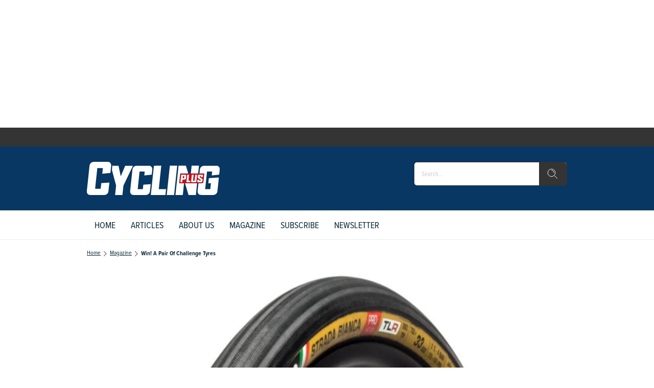

--- FILE ---
content_type: text/html; charset=utf-8
request_url: https://www.cyclingplus.com/magazine/win-a-pair-of-challenge-tyres
body_size: 148360
content:
<!DOCTYPE html><html lang="en" data-beasties-container><head>
    <base href="/">
    <meta charset="utf-8">
    <title>Win! A pair of Challenge tyres - Cycling Plus Magazine</title>
    <meta name="viewport" content="width=device-width, initial-scale=1">
    <meta name="storefront-commit" content="bd246a0">
    <meta name="storefront-version" content="4.2.0-SNAPSHOT-HOTFIX">
    <link id="appIcon" rel="icon" type="image/x-icon" href="https://eu.cdn2.purplemanager.com/193c804a-a673-47bd-b09b-11baf4822a17/thumbnails/7eda07e2-8ef8-44a4-af34-5e5cd55b978f/web_kiosk_favicon_1.ico">
    <!-- LINKS BEGIN --><link rel="dns-prefetch preconnect" href="https://cdn.jwplayer.com" crossorigin><link rel="dns-prefetch preconnect" href="https://prebid.the-ozone-project.com" crossorigin><link rel="dns-prefetch preconnect" href="https://cdn.privacy-mgmt.com" crossorigin><link rel="dns-prefetch preconnect" href="https://s0.2mdn.net" crossorigin><link rel="dns-prefetch preconnect" href="https://scripts.clarity.ms" crossorigin><!-- LINKS END -->
    <script type="text/javascript">
      var isUniversal = true;
    </script>
  <style>html body{--primaryColor:#00adef;--primaryColorNightMode:white;--secondaryColor:rgb(200, 200, 200);--backgroundColor:rgb(255, 255, 255);--secondaryBackgroundColor:rgb(200, 200, 200);--textColor:rgb(0, 0, 0);--accentColor:var(--primaryColor);--secondaryTextColor:rgb(80, 80, 80);--ghostColor:rgba(200, 200, 200);--gutter:16px;--borderRadius:4px;--actionButtonHeight:50px;--appBarColor:white;--appBarTextColor:var(--textColor);--appBarHeight:54px;--appBarDisplay:flex;--appBarShrinkDisplay:flex;--appBarShrinkHeight:30px;--appBarFontSize:1em;--appBarShrinkFontSize:.6em;--appBarPaddingVert:4px;--appBarPaddingHoriz:0;--appBarButtonWidth:50px;--appMenuColor:white;--navigationHeight:50px;--navigationShrinkHeight:30px;--navigationColor:var(--textColor);--navigationBgColor:white;--navigationActiveColor:var(--primaryColor);--listPadding:var(--gutter);--listPaddingHoriz:var(--gutter);--listPaddingVert:var(--gutter);--listItemGutter:var(--gutter);--gridListColumns:4;--listTabBorderWidth:1px;--listTabBorderRadius:var(--borderRadius);--listTabHighlightColor:var(--primaryColor);--listTabHighlightTextColor:white;--buttonPaddingVert:calc(var(--gutter) / 2);--buttonPaddingHoriz:calc(var(--gutter) / 2);--modalBgColor:white;--modalPadding:var(--gutter);--modalPaddingBottom:var(--gutter);--issueProgressPaddingVert:2px;--issueProgressPaddingHoriz:2px;--issueProgressMarginVert:calc(var(--gutter) / 2);--issueProgressMarginHoriz:calc(var(--gutter) / 2);--issueProgressBgColor:var(--secondaryColor);--issueProgressColor:var(--primaryColor);--issueProgressFontColor:white;--issueUpdateBadgeBgColor:var(--primaryColor);--issueUpdateBadgeColor:white;--subscriptionPaddingVert:var(--gutter);--subscriptionPaddingHoriz:var(--gutter);--subscriptionPurchasedMarginHoriz:6px;--subscriptionPurchasedBorderRadius:20px;--loginPaddingVert:var(--gutter);--loginPaddingHoriz:var(--gutter);--loginElementMarginVert:calc(var(--gutter));--loginElementMarginHoriz:0;--couponPaddingVert:var(--gutter);--couponPaddingHoriz:var(--gutter);--couponElementMarginVert:calc(var(--gutter));--couponElementMarginHoriz:0;--couponElementPaddingVert:calc(var(--gutter));--couponElementPaddingHoriz:calc(var(--gutter));--bookmarkBgColor:transparent;--bookmarkImageBgColor:white;--sectionPadding:0;--spinnerColor:#fff;--imageBackgroundColor:transparent;--imageLoadingColor:rgb(200, 200, 200);--dropdownPaddingX:calc(var(--gutter) / 2);--dropdownPaddingY:calc(var(--gutter) / 2);--tickerGutter:var(--gutter);--tickerPaddingY:var(--gutter);--searchFieldFontSize:14px;--swiperPaginationTabHeight:50px;--swiperPaginationBorderWidth:4px;--swiperPaginationBackgroundColor:white;--swiperPaginationColor:var(--primaryColor);--switchWidth:50px;--switchActiveColor:var(--primaryColor);--switchHandleColor:#fff;--switchBackgroundColor:#f1f1f1;--switchBorderWidth:3px;--switchBorderRadius:calc(var(--switchWidth) * .6);--stackedCoversWidth:40%;--stackedCoversScaleStep:.1;--stackedCoversTranslateStep:.3;--stackedCoversTopEvenCenteredGap:4px;--toolbarbackgroundColor:transparent;--toolbarIconColor:#a9a9a9;--zIndexAppBar:999;color:var(--textColor);--contentFont:"OpenSans", sans-serif;--contentHeadlineFont:var(--contentFont);--contentIconNavigateBack:url(resource://dynamic/content/assets/ic_left.svg);--contentIconNavigateForward:url(resource://dynamic/content/assets/ic_right.svg);--contentSpinner:url(resource://dynamic/content/assets/tail-spin.svg);--contentBgColor:#ffffff;--contentTextColor:black;--contentPaddingVert:30px;--contentPaddingHoriz:50px;--contentHeaderMarginTop:1em;--contentHeaderMarginBottom:1.5em;--contentHeaderPaddingVert:1em;--contentHeaderElementMarginTop:.5em;--contentHeaderElementMarginBottom:.5em;--contentSectionPaddingVert:1em;--contentSectionPaddingHoriz:1em;--contentElementMarginTop:1em;--contentElementMarginBottom:1em;--contentElementPaddingVert:.5em;--contentElementPaddingHoriz:1em;--contentHeadlineBigMarginTop:1.5em;--contentHeadlineBigMarginBottom:.5em;--contentHeadlineSmallMarginTop:1em;--contentHeadlineSmallMarginBottom:.5em;--contentNavigateButtonColor:var(--primaryColor);--contentNavigateButtonSize:30px;--contentNavigateButtonGap:12px;--contentBgColorNightMode:#323232;--contentTextColorNightMode:#ffffff;--contentNavigateButtonColorNightMode:var(--primaryColorNightMode);--menuItemIconGap:calc(var(--menuItemIconHeight) / 2);--menuItemIconHeight:14px}@media (max-width: 767px) and (orientation: portrait),(max-height: 767px) and (orientation: landscape){html body{--gridListColumns:3}}@media (max-width: 533px) and (orientation: portrait),(max-height: 533px) and (orientation: landscape){html body{--gridListColumns:2;--actionButtonHeight:40px}}@media (max-height: 533px) and (orientation: landscape){html body{--gridListColumns:3}}@media (max-width: 533px) and (orientation: portrait){html body{--contentPaddingHoriz:30px}}html body{--contentHeaderMarginTop:1em;--contentHeaderMarginBottom:1.5em;--contentHeaderPaddingVert:1em;--contentSectionPaddingVert:1em;--contentSectionPaddingHoriz:1em}html{--iconFont:"icons", serif !important;--iconContentArrow:"\e900";--iconContentAudio:"\e901";--iconContentBack:"\e902";--iconContentBookmark:"\e903";--iconContentBookmarkActive:"\e911";--iconContentCheckBg:"\e904";--iconContentCheck:"\e905";--iconContentClose:"\e906";--iconContentDelete:"\e907";--iconContentDownload:"\e908";--iconContentEye:"\e909";--iconContentFontSize:"\e90a";--iconContentMenu:"\e90b";--iconContentPlus:"\e90c";--iconContentSearch:"\e90d";--iconContentToc:"\e90e";--iconContentVideo:"\e90f";--iconContentDownloadCircle:"\e910";--iconContentSpinner:"\e984";--iconContentCheckCircle:"\e912";--iconContentInfo:"\e913";--iconContentShare:"\e914";--iconContentShareAndroid:"\e916";--iconContentTime:"\e915"}html body{--topBarIconTtsPlayer:url(ic_player.f7ab37146b15e354.svg);--topBarIconTtsPlayerActive:url(ic_player_active.7034f8638f4c46a9.svg);--topBarIconTtsSpeech:url(ic_speech.4735734250409ddf.svg);--speechContainerWidth:95px;--ttsPlayerPrimaryColor:var(--primaryColor);--ttsPlayerBgColor:var(--contentBgColor);--ttsPlayerProgressBgColor:#e1e1e1;--ttsPlayerBufferingColor:#bbbbbb;--ttsPlayerTimeColor:#999999;--ttsPlayerTextColor:black;--ttsPlayerPaddingVert:var(--contentPaddingVert);--ttsPlayerPaddingHoriz:var(--contentPaddingHoriz);--ttsPlayerLoadingColor:rgba(153,153,153,.25);--ttsPlayerLoadingSize:50px;--ttsPlayerLoadingThickness:6px;--ttsPlayerLoadingOffset:187;--ttsPlayerLoadingDuration:3s;--settingsContainerWidth:50px;--ttsPlayerSettingsButtonSize:50px;--ttsPlayerSettingsButtonGap:30px;--ttsPlayerPlayButtonWidth:60px;--ttsPlayerPlayButtonHeight:60px;--ttsPlayerPauseButtonWidth:60px;--ttsPlayerPauseButtonHeight:60px;--ttsPlayerSeekButtonWidth:29px;--ttsPlayerSeekButtonHeight:38px;--ttsPlayerNavigateButtonSize:var(--contentNavigateButtonSize);--ttsPlayerNavigateButtonGap:var(--contentNavigateButtonGap);--ttsPlayerSpeechButtonWidth:20px;--ttsPlayerSpeechButtonHeight:24px;--ttsPlayerIconPlay:url(ic_play.3ac35b930bdb62de.svg);--ttsPlayerIconPause:url(ic_pause.f3a3be3838c37b57.svg);--ttsPlayerIconSeekBack:url(ic_seek_back.465680e9577a2d17.svg);--ttsPlayerIconSeekForward:url(ic_seek_forward.77b4da04050388c7.svg);--ttsPlayerIconNavigateBack:url(ic_seek_forward.77b4da04050388c7.svg);--ttsPlayerIconNavigateForward:url(ic_seek_forward.77b4da04050388c7.svg);--ttsPlayerIconSettings:url(ic_settings.3fec31f1506bf69f.svg);--ttsPlayerIconSpeechMale:url(ic_speech_male.367e43a6375611c4.svg);--ttsPlayerIconSpeechFemale:url(ic_speech_female.31a887d08c3b2d69.svg);--ttsPlayerPrimaryColorNightMode:var(--primaryColorNightMode);--ttsPlayerBgColorNightMode:var(--contentBgColorNightMode);--ttsPlayerProgressBgColorNightMode:#666666;--ttsPlayerBufferingColorNightMode:#999999;--ttsPlayerTimeColorNightMode:white;--ttsPlayerTextColorNightMode:white;--ttsPlayerLoadingColorNightMode:#999999;--ttsPlayerSpeechMarkerColor:var(--primaryColor);--ttsPlayerSpeechMarkerBgColor:rgba(153,153,153,.25);--ttsPlayerSpeechMarkerColorNightMode:var(--primaryColor);--ttsPlayerSpeechMarkerBgColorNightMode:rgba(153,153,153,.25);--ttsOverlayBgColor:rgba(0,0,0,.95);--ttsOverlayTextColor:#f6f6f6;--ttsOverlayLoadingColor:var(--ttsOverlayTextColor);--ttsOverlayrPaddingVert:var(--contentPaddingVert);--ttsOverlayPaddingHoriz:var(--contentPaddingHoriz);--ttsOverlayLoadingSize:60px;--ttsOverlayLoadingThickness:6px;--ttsOverlayLoadingDuration:10;--ttsOverlayLoadingIcon:url(ic_overlay_loading.82259dd6aaa285c4.svg);--ttsOverlayLoadingIconSize:22px}html{font-family:sans-serif}html body{height:100%;margin:0;padding:0}html body *{box-sizing:border-box}html *:not(input){-webkit-user-select:none;-webkit-touch-callout:none;-webkit-tap-highlight-color:transparent;user-select:none;-webkit-overflow-scrolling:touch;-webkit-user-drag:none;user-drag:none}html{--mat-ripple-color:rgba(0, 0, 0, .1)}html{--mat-option-selected-state-label-text-color:#3f51b5;--mat-option-label-text-color:rgba(0, 0, 0, .87);--mat-option-hover-state-layer-color:rgba(0, 0, 0, .04);--mat-option-focus-state-layer-color:rgba(0, 0, 0, .04);--mat-option-selected-state-layer-color:rgba(0, 0, 0, .04)}html{--mat-optgroup-label-text-color:rgba(0, 0, 0, .87)}html{--mat-full-pseudo-checkbox-selected-icon-color:#ff4081;--mat-full-pseudo-checkbox-selected-checkmark-color:#fafafa;--mat-full-pseudo-checkbox-unselected-icon-color:rgba(0, 0, 0, .54);--mat-full-pseudo-checkbox-disabled-selected-checkmark-color:#fafafa;--mat-full-pseudo-checkbox-disabled-unselected-icon-color:#b0b0b0;--mat-full-pseudo-checkbox-disabled-selected-icon-color:#b0b0b0}html{--mat-minimal-pseudo-checkbox-selected-checkmark-color:#ff4081;--mat-minimal-pseudo-checkbox-disabled-selected-checkmark-color:#b0b0b0}html{--mat-app-background-color:#fafafa;--mat-app-text-color:rgba(0, 0, 0, .87);--mat-app-elevation-shadow-level-0:0px 0px 0px 0px rgba(0, 0, 0, .2), 0px 0px 0px 0px rgba(0, 0, 0, .14), 0px 0px 0px 0px rgba(0, 0, 0, .12);--mat-app-elevation-shadow-level-1:0px 2px 1px -1px rgba(0, 0, 0, .2), 0px 1px 1px 0px rgba(0, 0, 0, .14), 0px 1px 3px 0px rgba(0, 0, 0, .12);--mat-app-elevation-shadow-level-2:0px 3px 1px -2px rgba(0, 0, 0, .2), 0px 2px 2px 0px rgba(0, 0, 0, .14), 0px 1px 5px 0px rgba(0, 0, 0, .12);--mat-app-elevation-shadow-level-3:0px 3px 3px -2px rgba(0, 0, 0, .2), 0px 3px 4px 0px rgba(0, 0, 0, .14), 0px 1px 8px 0px rgba(0, 0, 0, .12);--mat-app-elevation-shadow-level-4:0px 2px 4px -1px rgba(0, 0, 0, .2), 0px 4px 5px 0px rgba(0, 0, 0, .14), 0px 1px 10px 0px rgba(0, 0, 0, .12);--mat-app-elevation-shadow-level-5:0px 3px 5px -1px rgba(0, 0, 0, .2), 0px 5px 8px 0px rgba(0, 0, 0, .14), 0px 1px 14px 0px rgba(0, 0, 0, .12);--mat-app-elevation-shadow-level-6:0px 3px 5px -1px rgba(0, 0, 0, .2), 0px 6px 10px 0px rgba(0, 0, 0, .14), 0px 1px 18px 0px rgba(0, 0, 0, .12);--mat-app-elevation-shadow-level-7:0px 4px 5px -2px rgba(0, 0, 0, .2), 0px 7px 10px 1px rgba(0, 0, 0, .14), 0px 2px 16px 1px rgba(0, 0, 0, .12);--mat-app-elevation-shadow-level-8:0px 5px 5px -3px rgba(0, 0, 0, .2), 0px 8px 10px 1px rgba(0, 0, 0, .14), 0px 3px 14px 2px rgba(0, 0, 0, .12);--mat-app-elevation-shadow-level-9:0px 5px 6px -3px rgba(0, 0, 0, .2), 0px 9px 12px 1px rgba(0, 0, 0, .14), 0px 3px 16px 2px rgba(0, 0, 0, .12);--mat-app-elevation-shadow-level-10:0px 6px 6px -3px rgba(0, 0, 0, .2), 0px 10px 14px 1px rgba(0, 0, 0, .14), 0px 4px 18px 3px rgba(0, 0, 0, .12);--mat-app-elevation-shadow-level-11:0px 6px 7px -4px rgba(0, 0, 0, .2), 0px 11px 15px 1px rgba(0, 0, 0, .14), 0px 4px 20px 3px rgba(0, 0, 0, .12);--mat-app-elevation-shadow-level-12:0px 7px 8px -4px rgba(0, 0, 0, .2), 0px 12px 17px 2px rgba(0, 0, 0, .14), 0px 5px 22px 4px rgba(0, 0, 0, .12);--mat-app-elevation-shadow-level-13:0px 7px 8px -4px rgba(0, 0, 0, .2), 0px 13px 19px 2px rgba(0, 0, 0, .14), 0px 5px 24px 4px rgba(0, 0, 0, .12);--mat-app-elevation-shadow-level-14:0px 7px 9px -4px rgba(0, 0, 0, .2), 0px 14px 21px 2px rgba(0, 0, 0, .14), 0px 5px 26px 4px rgba(0, 0, 0, .12);--mat-app-elevation-shadow-level-15:0px 8px 9px -5px rgba(0, 0, 0, .2), 0px 15px 22px 2px rgba(0, 0, 0, .14), 0px 6px 28px 5px rgba(0, 0, 0, .12);--mat-app-elevation-shadow-level-16:0px 8px 10px -5px rgba(0, 0, 0, .2), 0px 16px 24px 2px rgba(0, 0, 0, .14), 0px 6px 30px 5px rgba(0, 0, 0, .12);--mat-app-elevation-shadow-level-17:0px 8px 11px -5px rgba(0, 0, 0, .2), 0px 17px 26px 2px rgba(0, 0, 0, .14), 0px 6px 32px 5px rgba(0, 0, 0, .12);--mat-app-elevation-shadow-level-18:0px 9px 11px -5px rgba(0, 0, 0, .2), 0px 18px 28px 2px rgba(0, 0, 0, .14), 0px 7px 34px 6px rgba(0, 0, 0, .12);--mat-app-elevation-shadow-level-19:0px 9px 12px -6px rgba(0, 0, 0, .2), 0px 19px 29px 2px rgba(0, 0, 0, .14), 0px 7px 36px 6px rgba(0, 0, 0, .12);--mat-app-elevation-shadow-level-20:0px 10px 13px -6px rgba(0, 0, 0, .2), 0px 20px 31px 3px rgba(0, 0, 0, .14), 0px 8px 38px 7px rgba(0, 0, 0, .12);--mat-app-elevation-shadow-level-21:0px 10px 13px -6px rgba(0, 0, 0, .2), 0px 21px 33px 3px rgba(0, 0, 0, .14), 0px 8px 40px 7px rgba(0, 0, 0, .12);--mat-app-elevation-shadow-level-22:0px 10px 14px -6px rgba(0, 0, 0, .2), 0px 22px 35px 3px rgba(0, 0, 0, .14), 0px 8px 42px 7px rgba(0, 0, 0, .12);--mat-app-elevation-shadow-level-23:0px 11px 14px -7px rgba(0, 0, 0, .2), 0px 23px 36px 3px rgba(0, 0, 0, .14), 0px 9px 44px 8px rgba(0, 0, 0, .12);--mat-app-elevation-shadow-level-24:0px 11px 15px -7px rgba(0, 0, 0, .2), 0px 24px 38px 3px rgba(0, 0, 0, .14), 0px 9px 46px 8px rgba(0, 0, 0, .12)}html{--mat-menu-container-shape:4px;--mat-menu-divider-bottom-spacing:0;--mat-menu-divider-top-spacing:0;--mat-menu-item-spacing:16px;--mat-menu-item-icon-size:24px;--mat-menu-item-leading-spacing:16px;--mat-menu-item-trailing-spacing:16px;--mat-menu-item-with-icon-leading-spacing:16px;--mat-menu-item-with-icon-trailing-spacing:16px;--mat-menu-container-elevation-shadow:0px 5px 5px -3px rgba(0, 0, 0, .2), 0px 8px 10px 1px rgba(0, 0, 0, .14), 0px 3px 14px 2px rgba(0, 0, 0, .12)}html{--mat-menu-item-label-text-color:rgba(0, 0, 0, .87);--mat-menu-item-icon-color:rgba(0, 0, 0, .87);--mat-menu-item-hover-state-layer-color:rgba(0, 0, 0, .04);--mat-menu-item-focus-state-layer-color:rgba(0, 0, 0, .04);--mat-menu-container-color:white;--mat-menu-divider-color:rgba(0, 0, 0, .12)}</style><style>html body{--primaryColor: #00adef;--primaryColorNightMode: white;--secondaryColor: rgb(200, 200, 200);--backgroundColor: rgb(255, 255, 255);--secondaryBackgroundColor: rgb(200, 200, 200);--textColor: rgb(0, 0, 0);--accentColor: var(--primaryColor);--secondaryTextColor: rgb(80, 80, 80);--ghostColor: rgba(200, 200, 200);--gutter: 16px;--borderRadius: 4px;--actionButtonHeight: 50px;--appBarColor: white;--appBarTextColor: var(--textColor);--appBarHeight: 54px;--appBarDisplay: flex;--appBarShrinkDisplay: flex;--appBarShrinkHeight: 30px;--appBarFontSize: 1em;--appBarShrinkFontSize: .6em;--appBarPaddingVert: 4px;--appBarPaddingHoriz: 0;--appBarButtonWidth: 50px;--appMenuColor: white;--navigationHeight: 50px;--navigationShrinkHeight: 30px;--navigationColor: var(--textColor);--navigationBgColor: white;--navigationActiveColor: var(--primaryColor);--listPadding: var(--gutter);--listPaddingHoriz: var(--gutter);--listPaddingVert: var(--gutter);--listItemGutter: var(--gutter);--gridListColumns: 4;--listTabBorderWidth: 1px;--listTabBorderRadius: var(--borderRadius);--listTabHighlightColor: var(--primaryColor);--listTabHighlightTextColor: white;--buttonPaddingVert: calc(var(--gutter) / 2);--buttonPaddingHoriz: calc(var(--gutter) / 2);--modalBgColor: white;--modalPadding: var(--gutter);--modalPaddingBottom: var(--gutter);--issueProgressPaddingVert: 2px;--issueProgressPaddingHoriz: 2px;--issueProgressMarginVert: calc(var(--gutter) / 2);--issueProgressMarginHoriz: calc(var(--gutter) / 2);--issueProgressBgColor: var(--secondaryColor);--issueProgressColor: var(--primaryColor);--issueProgressFontColor: white;--issueUpdateBadgeBgColor: var(--primaryColor);--issueUpdateBadgeColor: white;--subscriptionPaddingVert: var(--gutter);--subscriptionPaddingHoriz: var(--gutter);--subscriptionPurchasedMarginHoriz: 6px;--subscriptionPurchasedBorderRadius: 20px;--loginPaddingVert: var(--gutter);--loginPaddingHoriz: var(--gutter);--loginElementMarginVert: calc(var(--gutter));--loginElementMarginHoriz: 0;--couponPaddingVert: var(--gutter);--couponPaddingHoriz: var(--gutter);--couponElementMarginVert: calc(var(--gutter));--couponElementMarginHoriz: 0;--couponElementPaddingVert: calc(var(--gutter));--couponElementPaddingHoriz: calc(var(--gutter));--bookmarkBgColor: transparent;--bookmarkImageBgColor: white;--sectionPadding: 0;--spinnerColor: #fff;--imageBackgroundColor: transparent;--imageLoadingColor: rgb(200, 200, 200);--dropdownPaddingX: calc(var(--gutter) / 2);--dropdownPaddingY: calc(var(--gutter) / 2);--tickerGutter: var(--gutter);--tickerPaddingY: var(--gutter);--searchFieldFontSize: 14px;--swiperPaginationTabHeight: 50px;--swiperPaginationBorderWidth: 4px;--swiperPaginationBackgroundColor: white;--swiperPaginationColor: var(--primaryColor);--switchWidth: 50px;--switchActiveColor: var(--primaryColor);--switchHandleColor: #fff;--switchBackgroundColor: #f1f1f1;--switchBorderWidth: 3px;--switchBorderRadius: calc(var(--switchWidth) * .6);--stackedCoversWidth: 40%;--stackedCoversScaleStep: .1;--stackedCoversTranslateStep: .3;--stackedCoversTopEvenCenteredGap: 4px;--toolbarbackgroundColor: transparent;--toolbarIconColor: #a9a9a9;--zIndexAppBar: 999;color:var(--textColor);--contentFont: "OpenSans", sans-serif;--contentHeadlineFont: var(--contentFont);--contentIconNavigateBack: url(resource://dynamic/content/assets/ic_left.svg);--contentIconNavigateForward: url(resource://dynamic/content/assets/ic_right.svg);--contentSpinner: url(resource://dynamic/content/assets/tail-spin.svg);--contentBgColor: #ffffff;--contentTextColor: black;--contentPaddingVert: 30px;--contentPaddingHoriz: 50px;--contentHeaderMarginTop: 1em;--contentHeaderMarginBottom: 1.5em;--contentHeaderPaddingVert: 1em;--contentHeaderElementMarginTop: .5em;--contentHeaderElementMarginBottom: .5em;--contentSectionPaddingVert: 1em;--contentSectionPaddingHoriz: 1em;--contentElementMarginTop: 1em;--contentElementMarginBottom: 1em;--contentElementPaddingVert: .5em;--contentElementPaddingHoriz: 1em;--contentHeadlineBigMarginTop: 1.5em;--contentHeadlineBigMarginBottom: .5em;--contentHeadlineSmallMarginTop: 1em;--contentHeadlineSmallMarginBottom: .5em;--contentNavigateButtonColor: var(--primaryColor);--contentNavigateButtonSize: 30px;--contentNavigateButtonGap: 12px;--contentBgColorNightMode: #323232;--contentTextColorNightMode: #ffffff;--contentNavigateButtonColorNightMode: var(--primaryColorNightMode);--menuItemIconGap: calc(var(--menuItemIconHeight) / 2);--menuItemIconHeight: 14px}@media (max-width: 767px) and (orientation: portrait),(max-height: 767px) and (orientation: landscape){html body{--gridListColumns: 3}}@media (max-width: 533px) and (orientation: portrait),(max-height: 533px) and (orientation: landscape){html body{--gridListColumns: 2;--actionButtonHeight: 40px}}@media (max-height: 533px) and (orientation: landscape){html body{--gridListColumns: 3}}@media (max-width: 533px) and (orientation: portrait){html body{--contentPaddingHoriz: 30px}}html body{--contentHeaderMarginTop: 1em;--contentHeaderMarginBottom: 1.5em;--contentHeaderPaddingVert: 1em;--contentSectionPaddingVert: 1em;--contentSectionPaddingHoriz: 1em}html{--iconFont: "icons", serif !important;--iconContentArrow: "\e900";--iconContentAudio: "\e901";--iconContentBack: "\e902";--iconContentBookmark: "\e903";--iconContentBookmarkActive: "\e911";--iconContentCheckBg: "\e904";--iconContentCheck: "\e905";--iconContentClose: "\e906";--iconContentDelete: "\e907";--iconContentDownload: "\e908";--iconContentEye: "\e909";--iconContentFontSize: "\e90a";--iconContentMenu: "\e90b";--iconContentPlus: "\e90c";--iconContentSearch: "\e90d";--iconContentToc: "\e90e";--iconContentVideo: "\e90f";--iconContentDownloadCircle: "\e910";--iconContentSpinner: "\e984";--iconContentCheckCircle: "\e912";--iconContentInfo: "\e913";--iconContentShare: "\e914";--iconContentShareAndroid: "\e916";--iconContentTime: "\e915"}.icon{font-family:var(--iconFont);speak:none;font-style:normal;padding:0;-webkit-font-smoothing:antialiased;-moz-osx-font-smoothing:grayscale}.icon:after{display:inline-block}.icon:before{display:none}.icon:after,.icon:before{border:none}.icon-delete:before,.icon-delete:after{content:var(--iconContentDelete)}.icon-menu:before,.icon-menu:after{content:var(--iconContentMenu)}.icon-search:before,.icon-search:after{content:var(--iconContentSearch)}.icon-spinner:before,.icon-spinner:after{content:var(--iconContentSpinner)}button.icon{font-family:var(--iconFont);background:transparent;border:none;outline:none;color:inherit;border-radius:100%}.mat-ripple:not(.no-ripple){overflow:hidden;position:relative}.mat-ripple:not(:empty){transform:translateZ(0)}.storefront-spinner[type=tail] stop{stop-color:var(--spinnerColor)}.storefront-spinner[type=tail] circle{fill:var(--spinnerColor)}html body{--topBarIconTtsPlayer: url(ic_player.f7ab37146b15e354.svg);--topBarIconTtsPlayerActive: url(ic_player_active.7034f8638f4c46a9.svg);--topBarIconTtsSpeech: url(ic_speech.4735734250409ddf.svg);--speechContainerWidth: 95px;--ttsPlayerPrimaryColor: var(--primaryColor);--ttsPlayerBgColor: var(--contentBgColor);--ttsPlayerProgressBgColor: #e1e1e1;--ttsPlayerBufferingColor: #bbbbbb;--ttsPlayerTimeColor: #999999;--ttsPlayerTextColor: black;--ttsPlayerPaddingVert: var(--contentPaddingVert);--ttsPlayerPaddingHoriz: var(--contentPaddingHoriz);--ttsPlayerLoadingColor: rgba(153,153,153,.25);--ttsPlayerLoadingSize: 50px;--ttsPlayerLoadingThickness: 6px;--ttsPlayerLoadingOffset: 187;--ttsPlayerLoadingDuration: 3s;--settingsContainerWidth: 50px;--ttsPlayerSettingsButtonSize: 50px;--ttsPlayerSettingsButtonGap: 30px;--ttsPlayerPlayButtonWidth: 60px;--ttsPlayerPlayButtonHeight: 60px;--ttsPlayerPauseButtonWidth: 60px;--ttsPlayerPauseButtonHeight: 60px;--ttsPlayerSeekButtonWidth: 29px;--ttsPlayerSeekButtonHeight: 38px;--ttsPlayerNavigateButtonSize: var(--contentNavigateButtonSize);--ttsPlayerNavigateButtonGap: var(--contentNavigateButtonGap);--ttsPlayerSpeechButtonWidth: 20px;--ttsPlayerSpeechButtonHeight: 24px;--ttsPlayerIconPlay: url(ic_play.3ac35b930bdb62de.svg);--ttsPlayerIconPause: url(ic_pause.f3a3be3838c37b57.svg);--ttsPlayerIconSeekBack: url(ic_seek_back.465680e9577a2d17.svg);--ttsPlayerIconSeekForward: url(ic_seek_forward.77b4da04050388c7.svg);--ttsPlayerIconNavigateBack: url(ic_seek_forward.77b4da04050388c7.svg);--ttsPlayerIconNavigateForward: url(ic_seek_forward.77b4da04050388c7.svg);--ttsPlayerIconSettings: url(ic_settings.3fec31f1506bf69f.svg);--ttsPlayerIconSpeechMale: url(ic_speech_male.367e43a6375611c4.svg);--ttsPlayerIconSpeechFemale: url(ic_speech_female.31a887d08c3b2d69.svg);--ttsPlayerPrimaryColorNightMode: var(--primaryColorNightMode);--ttsPlayerBgColorNightMode: var(--contentBgColorNightMode);--ttsPlayerProgressBgColorNightMode: #666666;--ttsPlayerBufferingColorNightMode: #999999;--ttsPlayerTimeColorNightMode: white;--ttsPlayerTextColorNightMode: white;--ttsPlayerLoadingColorNightMode: #999999;--ttsPlayerSpeechMarkerColor: var(--primaryColor);--ttsPlayerSpeechMarkerBgColor: rgba(153,153,153,.25);--ttsPlayerSpeechMarkerColorNightMode: var(--primaryColor);--ttsPlayerSpeechMarkerBgColorNightMode: rgba(153,153,153,.25);--ttsOverlayBgColor: rgba(0,0,0,.95);--ttsOverlayTextColor: #f6f6f6;--ttsOverlayLoadingColor: var(--ttsOverlayTextColor);--ttsOverlayrPaddingVert: var(--contentPaddingVert);--ttsOverlayPaddingHoriz: var(--contentPaddingHoriz);--ttsOverlayLoadingSize: 60px;--ttsOverlayLoadingThickness: 6px;--ttsOverlayLoadingDuration: 10;--ttsOverlayLoadingIcon: url(ic_overlay_loading.82259dd6aaa285c4.svg);--ttsOverlayLoadingIconSize: 22px}html{font-family:sans-serif}html body{height:100%;margin:0;padding:0}html body *{box-sizing:border-box}body.no-app-bar{--appBarHeight: 0px;--appBarDisplay: none}body.no-navigation{--navigationHeight: 0px}a{text-decoration:none}ul{margin:0;padding:0}ul li{list-style:none}html *:not(input){-webkit-user-select:none;-webkit-touch-callout:none;-webkit-tap-highlight-color:transparent;user-select:none;-webkit-overflow-scrolling:touch;-webkit-user-drag:none;user-drag:none}h1,h2,p{margin:0}input{-webkit-touch-callout:default!important;-webkit-appearance:none;border:0;outline:none;border:none;border-radius:var(--borderRadius);padding:0 calc(var(--gutter) / 2)}input[type=search]::-webkit-search-cancel-button{display:none}button,input{outline:none;border:none;border-radius:var(--borderRadius);padding:var(--buttonPaddingVert) var(--buttonPaddingHoriz)}button:not(:disabled){color:var(--textColor)}a{color:inherit}.pull-to-refresh-loader{position:fixed;top:var(--appBarHeight);width:100%;display:flex;justify-content:flex-end;flex-direction:column;align-items:center;z-index:999;padding:var(--gutter);background-color:#ffffff4d;--spinnerColor: var(--primaryColor);pointer-events:none}.pull-to-refresh-loader[template=ICON]{background:transparent}.pull-to-refresh-loader>.pull-to-refresh-loading-spinner{visibility:hidden;height:40px;width:40px;background-color:#fff;padding:10px;border-radius:100%;box-shadow:0 0 1px 1px #0000001a}.pull-to-refresh-loader i.icon{display:none;height:40px;width:40px;background-color:#fff;padding:10px;border-radius:100%;box-shadow:0 0 1px 1px #0000001a;justify-content:center;align-items:center}html{--mat-ripple-color: rgba(0, 0, 0, .1)}html{--mat-option-selected-state-label-text-color: #3f51b5;--mat-option-label-text-color: rgba(0, 0, 0, .87);--mat-option-hover-state-layer-color: rgba(0, 0, 0, .04);--mat-option-focus-state-layer-color: rgba(0, 0, 0, .04);--mat-option-selected-state-layer-color: rgba(0, 0, 0, .04)}html{--mat-optgroup-label-text-color: rgba(0, 0, 0, .87)}html{--mat-full-pseudo-checkbox-selected-icon-color: #ff4081;--mat-full-pseudo-checkbox-selected-checkmark-color: #fafafa;--mat-full-pseudo-checkbox-unselected-icon-color: rgba(0, 0, 0, .54);--mat-full-pseudo-checkbox-disabled-selected-checkmark-color: #fafafa;--mat-full-pseudo-checkbox-disabled-unselected-icon-color: #b0b0b0;--mat-full-pseudo-checkbox-disabled-selected-icon-color: #b0b0b0}html{--mat-minimal-pseudo-checkbox-selected-checkmark-color: #ff4081;--mat-minimal-pseudo-checkbox-disabled-selected-checkmark-color: #b0b0b0}html{--mat-app-background-color: #fafafa;--mat-app-text-color: rgba(0, 0, 0, .87);--mat-app-elevation-shadow-level-0: 0px 0px 0px 0px rgba(0, 0, 0, .2), 0px 0px 0px 0px rgba(0, 0, 0, .14), 0px 0px 0px 0px rgba(0, 0, 0, .12);--mat-app-elevation-shadow-level-1: 0px 2px 1px -1px rgba(0, 0, 0, .2), 0px 1px 1px 0px rgba(0, 0, 0, .14), 0px 1px 3px 0px rgba(0, 0, 0, .12);--mat-app-elevation-shadow-level-2: 0px 3px 1px -2px rgba(0, 0, 0, .2), 0px 2px 2px 0px rgba(0, 0, 0, .14), 0px 1px 5px 0px rgba(0, 0, 0, .12);--mat-app-elevation-shadow-level-3: 0px 3px 3px -2px rgba(0, 0, 0, .2), 0px 3px 4px 0px rgba(0, 0, 0, .14), 0px 1px 8px 0px rgba(0, 0, 0, .12);--mat-app-elevation-shadow-level-4: 0px 2px 4px -1px rgba(0, 0, 0, .2), 0px 4px 5px 0px rgba(0, 0, 0, .14), 0px 1px 10px 0px rgba(0, 0, 0, .12);--mat-app-elevation-shadow-level-5: 0px 3px 5px -1px rgba(0, 0, 0, .2), 0px 5px 8px 0px rgba(0, 0, 0, .14), 0px 1px 14px 0px rgba(0, 0, 0, .12);--mat-app-elevation-shadow-level-6: 0px 3px 5px -1px rgba(0, 0, 0, .2), 0px 6px 10px 0px rgba(0, 0, 0, .14), 0px 1px 18px 0px rgba(0, 0, 0, .12);--mat-app-elevation-shadow-level-7: 0px 4px 5px -2px rgba(0, 0, 0, .2), 0px 7px 10px 1px rgba(0, 0, 0, .14), 0px 2px 16px 1px rgba(0, 0, 0, .12);--mat-app-elevation-shadow-level-8: 0px 5px 5px -3px rgba(0, 0, 0, .2), 0px 8px 10px 1px rgba(0, 0, 0, .14), 0px 3px 14px 2px rgba(0, 0, 0, .12);--mat-app-elevation-shadow-level-9: 0px 5px 6px -3px rgba(0, 0, 0, .2), 0px 9px 12px 1px rgba(0, 0, 0, .14), 0px 3px 16px 2px rgba(0, 0, 0, .12);--mat-app-elevation-shadow-level-10: 0px 6px 6px -3px rgba(0, 0, 0, .2), 0px 10px 14px 1px rgba(0, 0, 0, .14), 0px 4px 18px 3px rgba(0, 0, 0, .12);--mat-app-elevation-shadow-level-11: 0px 6px 7px -4px rgba(0, 0, 0, .2), 0px 11px 15px 1px rgba(0, 0, 0, .14), 0px 4px 20px 3px rgba(0, 0, 0, .12);--mat-app-elevation-shadow-level-12: 0px 7px 8px -4px rgba(0, 0, 0, .2), 0px 12px 17px 2px rgba(0, 0, 0, .14), 0px 5px 22px 4px rgba(0, 0, 0, .12);--mat-app-elevation-shadow-level-13: 0px 7px 8px -4px rgba(0, 0, 0, .2), 0px 13px 19px 2px rgba(0, 0, 0, .14), 0px 5px 24px 4px rgba(0, 0, 0, .12);--mat-app-elevation-shadow-level-14: 0px 7px 9px -4px rgba(0, 0, 0, .2), 0px 14px 21px 2px rgba(0, 0, 0, .14), 0px 5px 26px 4px rgba(0, 0, 0, .12);--mat-app-elevation-shadow-level-15: 0px 8px 9px -5px rgba(0, 0, 0, .2), 0px 15px 22px 2px rgba(0, 0, 0, .14), 0px 6px 28px 5px rgba(0, 0, 0, .12);--mat-app-elevation-shadow-level-16: 0px 8px 10px -5px rgba(0, 0, 0, .2), 0px 16px 24px 2px rgba(0, 0, 0, .14), 0px 6px 30px 5px rgba(0, 0, 0, .12);--mat-app-elevation-shadow-level-17: 0px 8px 11px -5px rgba(0, 0, 0, .2), 0px 17px 26px 2px rgba(0, 0, 0, .14), 0px 6px 32px 5px rgba(0, 0, 0, .12);--mat-app-elevation-shadow-level-18: 0px 9px 11px -5px rgba(0, 0, 0, .2), 0px 18px 28px 2px rgba(0, 0, 0, .14), 0px 7px 34px 6px rgba(0, 0, 0, .12);--mat-app-elevation-shadow-level-19: 0px 9px 12px -6px rgba(0, 0, 0, .2), 0px 19px 29px 2px rgba(0, 0, 0, .14), 0px 7px 36px 6px rgba(0, 0, 0, .12);--mat-app-elevation-shadow-level-20: 0px 10px 13px -6px rgba(0, 0, 0, .2), 0px 20px 31px 3px rgba(0, 0, 0, .14), 0px 8px 38px 7px rgba(0, 0, 0, .12);--mat-app-elevation-shadow-level-21: 0px 10px 13px -6px rgba(0, 0, 0, .2), 0px 21px 33px 3px rgba(0, 0, 0, .14), 0px 8px 40px 7px rgba(0, 0, 0, .12);--mat-app-elevation-shadow-level-22: 0px 10px 14px -6px rgba(0, 0, 0, .2), 0px 22px 35px 3px rgba(0, 0, 0, .14), 0px 8px 42px 7px rgba(0, 0, 0, .12);--mat-app-elevation-shadow-level-23: 0px 11px 14px -7px rgba(0, 0, 0, .2), 0px 23px 36px 3px rgba(0, 0, 0, .14), 0px 9px 44px 8px rgba(0, 0, 0, .12);--mat-app-elevation-shadow-level-24: 0px 11px 15px -7px rgba(0, 0, 0, .2), 0px 24px 38px 3px rgba(0, 0, 0, .14), 0px 9px 46px 8px rgba(0, 0, 0, .12)}html{--mat-menu-container-shape: 4px;--mat-menu-divider-bottom-spacing: 0;--mat-menu-divider-top-spacing: 0;--mat-menu-item-spacing: 16px;--mat-menu-item-icon-size: 24px;--mat-menu-item-leading-spacing: 16px;--mat-menu-item-trailing-spacing: 16px;--mat-menu-item-with-icon-leading-spacing: 16px;--mat-menu-item-with-icon-trailing-spacing: 16px;--mat-menu-container-elevation-shadow: 0px 5px 5px -3px rgba(0, 0, 0, .2), 0px 8px 10px 1px rgba(0, 0, 0, .14), 0px 3px 14px 2px rgba(0, 0, 0, .12)}html{--mat-menu-item-label-text-color: rgba(0, 0, 0, .87);--mat-menu-item-icon-color: rgba(0, 0, 0, .87);--mat-menu-item-hover-state-layer-color: rgba(0, 0, 0, .04);--mat-menu-item-focus-state-layer-color: rgba(0, 0, 0, .04);--mat-menu-container-color: white;--mat-menu-divider-color: rgba(0, 0, 0, .12)}
</style><link rel="stylesheet" href="styles.ba2e00aa5efa2a5b.css" media="print" onload="this.media='all'"><noscript><link rel="stylesheet" href="styles.ba2e00aa5efa2a5b.css" media="all"></noscript><style ng-app-id="pxp">.bottom-sticky-elements[_ngcontent-pxp-c702229794]{bottom:0;left:0;right:0;position:fixed;z-index:9}</style><style ng-app-id="pxp">storefront-element{max-width:100%;display:block}storefront-element>storefront-spinner{position:absolute;top:0;padding:calc(2 * var(--gutter));background-color:#0000001a;z-index:1;width:100%;height:100%}
</style><style ng-app-id="pxp">storefront-view,.pxp-view{display:block;padding-top:var(--appBarHeight);padding-bottom:var(--navigationHeight);transition:all .15s ease;min-height:100vh;background-color:var(--backgroundColor)}storefront-view .content,.pxp-view .content{position:relative}storefront-view .sticky-elements,.pxp-view .sticky-elements{position:fixed;width:100%;z-index:19}storefront-view .view-error,.pxp-view .view-error{display:flex;flex-direction:column;align-items:flex-start;padding:var(--gutter)}storefront-view .view-error>.action-button,.pxp-view .view-error>.action-button{background-color:var(--secondaryColor);color:#fff}body.scrolled storefront-tab-navigation.scroll-hide~storefront-view,body.scrolled storefront-tab-navigation.scroll-hide~.pxp-view,body.scrolled .pxp-tab-navigation.scroll-hide~storefront-view,body.scrolled .pxp-tab-navigation.scroll-hide~.pxp-view{padding-bottom:0}body.scrolled storefront-tab-navigation.scroll-shrink~storefront-view,body.scrolled storefront-tab-navigation.scroll-shrink~.pxp-view,body.scrolled .pxp-tab-navigation.scroll-shrink~storefront-view,body.scrolled .pxp-tab-navigation.scroll-shrink~.pxp-view{padding-bottom:var(--navigationShrinkHeight)}
</style><link rel="canonical" href="https://www.cyclingplus.com/magazine/win-a-pair-of-challenge-tyres"><meta property="og:url" content="https://www.cyclingplus.com/magazine/win-a-pair-of-challenge-tyres"><meta name="google" content="notranslate"><meta name="robots" content="noarchive"><meta property="og:description" content="Two lucky subscribers will soon be taking home a pair of surface-smoothing Strada Bianca 33 tyres each"><meta name="description" content="Two lucky subscribers will soon be taking home a pair of surface-smoothing Strada Bianca 33 tyres each"><meta property="og:title" content="Win! A pair of Challenge tyres - Cycling Plus Magazine"><script id="json-ld" type="application/ld+json">{}</script><style ng-app-id="pxp">storefront-section{display:flex;justify-content:space-between;padding:var(--sectionPadding);flex-direction:column}
</style><style ng-app-id="pxp">storefront-embeddable-view,.pxp-embeddable-view{display:block;height:100%}storefront-embeddable-view .content,.pxp-embeddable-view .content{height:100%;overflow-y:auto}storefront-embeddable-view .sticky-elements,.pxp-embeddable-view .sticky-elements{position:absolute;width:100%;z-index:19}
</style><style ng-app-id="pxp">storefront-ad,.pxp-ad{display:block;overflow:hidden}storefront-ad a,.pxp-ad a{display:block}storefront-ad a.ad-sticky,.pxp-ad a.ad-sticky{display:none}storefront-ad storefront-image img.error,storefront-ad .pxp-image img.error,.pxp-ad storefront-image img.error,.pxp-ad .pxp-image img.error{position:relative;width:100vw;height:25vw;background-image:url(/assets/banner/banner_not_found.jpg);background-size:contain;opacity:1}storefront-ad[ad-type=HTML]>iframe,storefront-ad[data-pxp-ad-type=HTML]>iframe,.pxp-ad[ad-type=HTML]>iframe,.pxp-ad[data-pxp-ad-type=HTML]>iframe{width:100%;height:100%}.sticky-elements storefront-ad a,.sticky-elements .pxp-ad a{display:none}.sticky-elements storefront-ad a.ad-sticky,.sticky-elements .pxp-ad a.ad-sticky{display:block}.no-display{display:none}
</style><style ng-app-id="pxp">.aspectRatioBase[_ngcontent-pxp-c1839238051]{position:relative;display:block}.aspectRatioBase[_ngcontent-pxp-c1839238051]:before{content:"";position:relative;display:block}.aspectRatioBase[_ngcontent-pxp-c1839238051] > *[_ngcontent-pxp-c1839238051]{position:absolute}.ghost[_ngcontent-pxp-c1839238051]   .purple-inner-container[_ngcontent-pxp-c1839238051]   h1.entry-title[_ngcontent-pxp-c1839238051]{height:1em;animation:ghost-opacity 2s infinite linear;background-color:var(--ghostColor)}.ghost[_ngcontent-pxp-c1839238051]   .purple-inner-container[_ngcontent-pxp-c1839238051]   figure[_ngcontent-pxp-c1839238051] > img[_ngcontent-pxp-c1839238051]{width:100%;aspect-ratio:2/1;background-color:var(--ghostColor)}.ghost[_ngcontent-pxp-c1839238051]   .purple-inner-container[_ngcontent-pxp-c1839238051]   figure[_ngcontent-pxp-c1839238051] > figcaption[_ngcontent-pxp-c1839238051]{height:2em;animation:ghost-opacity 2s infinite linear;background-color:var(--ghostColor)}.ghost[_ngcontent-pxp-c1839238051]   .purple-inner-container[_ngcontent-pxp-c1839238051]   .entry-content[_ngcontent-pxp-c1839238051] > div[_ngcontent-pxp-c1839238051]{height:3em;animation:ghost-opacity 2s infinite linear;background-color:var(--ghostColor)}article[_ngcontent-pxp-c1839238051]{height:100%;width:100%;overflow:auto;background-color:var(--contentBgColor);box-sizing:border-box}article.open-linking-article[_ngcontent-pxp-c1839238051]{pointer-events:none}article.open-linking-article[_ngcontent-pxp-c1839238051]:after{position:absolute;top:0;left:0;content:"";width:100%;height:100%;background-color:#0003;background-image:var(--contentSpinner);background-size:50%;background-repeat:no-repeat;background-position:center}article[_ngcontent-pxp-c1839238051]   .entry-content[_ngcontent-pxp-c1839238051]{padding:var(--contentPaddingVert) var(--contentPaddingHoriz);color:var(--contentTextColor);overflow-x:hidden;overflow-y:auto;-ms-overflow-style:none;scrollbar-width:none}article[_ngcontent-pxp-c1839238051]   .entry-content[_ngcontent-pxp-c1839238051]   .purple-inner-container[_ngcontent-pxp-c1839238051]   *[_ngcontent-pxp-c1839238051]{font-family:var(--contentFont);font-size:1em;font-weight:400;font-style:normal;line-height:1.4em}article[_ngcontent-pxp-c1839238051]   .entry-content[_ngcontent-pxp-c1839238051]   .purple-inner-container[_ngcontent-pxp-c1839238051]   *[_ngcontent-pxp-c1839238051]:not(input){-webkit-user-select:none;-webkit-touch-callout:none;-webkit-tap-highlight-color:transparent;user-select:none;-webkit-overflow-scrolling:touch;-webkit-user-drag:none}article[_ngcontent-pxp-c1839238051]   .entry-content[_ngcontent-pxp-c1839238051]   .purple-inner-container[_ngcontent-pxp-c1839238051] > *[_ngcontent-pxp-c1839238051]{padding:0;margin:var(--contentElementMarginTop) 0 var(--contentElementMarginBottom)!important}article[_ngcontent-pxp-c1839238051]   .entry-content[_ngcontent-pxp-c1839238051]   .purple-inner-container[_ngcontent-pxp-c1839238051] > *[_ngcontent-pxp-c1839238051]:first-child:not(header){margin-top:0!important}article[_ngcontent-pxp-c1839238051]   .entry-content[_ngcontent-pxp-c1839238051]   .purple-inner-container[_ngcontent-pxp-c1839238051] > *[_ngcontent-pxp-c1839238051]:last-child{margin-bottom:0!important}article[_ngcontent-pxp-c1839238051]   .entry-content[_ngcontent-pxp-c1839238051]   .purple-inner-container[_ngcontent-pxp-c1839238051]   header[_ngcontent-pxp-c1839238051]{border-top:1px solid var(--contentTextColor);border-bottom:1px solid var(--contentTextColor);padding:var(--contentHeaderPaddingVert) 0!important;margin:var(--contentHeaderMarginTop) 0 var(--contentHeaderMarginBottom)!important;overflow:hidden;color:var(--contentTextColor)}article[_ngcontent-pxp-c1839238051]   .entry-content[_ngcontent-pxp-c1839238051]   .purple-inner-container[_ngcontent-pxp-c1839238051]   header.article-section[_ngcontent-pxp-c1839238051]{font-weight:600;text-transform:uppercase}article[_ngcontent-pxp-c1839238051]   .entry-content[_ngcontent-pxp-c1839238051]   .purple-inner-container[_ngcontent-pxp-c1839238051]   header.article-section[_ngcontent-pxp-c1839238051]   *[_ngcontent-pxp-c1839238051]{font-weight:inherit}article[_ngcontent-pxp-c1839238051]   .entry-content[_ngcontent-pxp-c1839238051]   .purple-inner-container[_ngcontent-pxp-c1839238051]   header[_ngcontent-pxp-c1839238051]   div[_ngcontent-pxp-c1839238051] > *[_ngcontent-pxp-c1839238051]{margin:var(--contentHeaderElementMarginTop) 0 var(--contentHeaderElementMarginBottom)!important}article[_ngcontent-pxp-c1839238051]   .entry-content[_ngcontent-pxp-c1839238051]   .purple-inner-container[_ngcontent-pxp-c1839238051]   header[_ngcontent-pxp-c1839238051]   div[_ngcontent-pxp-c1839238051] > *[_ngcontent-pxp-c1839238051]:first-child{margin-top:0!important}article[_ngcontent-pxp-c1839238051]   .entry-content[_ngcontent-pxp-c1839238051]   .purple-inner-container[_ngcontent-pxp-c1839238051]   header[_ngcontent-pxp-c1839238051]   div[_ngcontent-pxp-c1839238051] > *[_ngcontent-pxp-c1839238051]:last-child{margin-bottom:0!important}article[_ngcontent-pxp-c1839238051]   .entry-content[_ngcontent-pxp-c1839238051]   .purple-inner-container[_ngcontent-pxp-c1839238051]   section.article-boxout[_ngcontent-pxp-c1839238051]{padding:var(--contentSectionPaddingVert) var(--contentSectionPaddingHoriz);border:1px solid var(--contentTextColor)}article[_ngcontent-pxp-c1839238051]   .entry-content[_ngcontent-pxp-c1839238051]   .purple-inner-container[_ngcontent-pxp-c1839238051]   section.article-boxout[_ngcontent-pxp-c1839238051]   div[_ngcontent-pxp-c1839238051] > *[_ngcontent-pxp-c1839238051]:first-child{margin-top:0!important}article[_ngcontent-pxp-c1839238051]   .entry-content[_ngcontent-pxp-c1839238051]   .purple-inner-container[_ngcontent-pxp-c1839238051]   section.article-boxout[_ngcontent-pxp-c1839238051]   div[_ngcontent-pxp-c1839238051] > *[_ngcontent-pxp-c1839238051]:last-child{margin-bottom:0!important}article[_ngcontent-pxp-c1839238051]   .entry-content[_ngcontent-pxp-c1839238051]   .purple-inner-container[_ngcontent-pxp-c1839238051]   h1[_ngcontent-pxp-c1839238051], article[_ngcontent-pxp-c1839238051]   .entry-content[_ngcontent-pxp-c1839238051]   .purple-inner-container[_ngcontent-pxp-c1839238051]   h2[_ngcontent-pxp-c1839238051], article[_ngcontent-pxp-c1839238051]   .entry-content[_ngcontent-pxp-c1839238051]   .purple-inner-container[_ngcontent-pxp-c1839238051]   h3[_ngcontent-pxp-c1839238051], article[_ngcontent-pxp-c1839238051]   .entry-content[_ngcontent-pxp-c1839238051]   .purple-inner-container[_ngcontent-pxp-c1839238051]   h4[_ngcontent-pxp-c1839238051], article[_ngcontent-pxp-c1839238051]   .entry-content[_ngcontent-pxp-c1839238051]   .purple-inner-container[_ngcontent-pxp-c1839238051]   h5[_ngcontent-pxp-c1839238051], article[_ngcontent-pxp-c1839238051]   .entry-content[_ngcontent-pxp-c1839238051]   .purple-inner-container[_ngcontent-pxp-c1839238051]   h6[_ngcontent-pxp-c1839238051]{font-family:var(--contentHeadlineFont);margin:var(--margin)!important}article[_ngcontent-pxp-c1839238051]   .entry-content[_ngcontent-pxp-c1839238051]   .purple-inner-container[_ngcontent-pxp-c1839238051]   h1[_ngcontent-pxp-c1839238051]   *[_ngcontent-pxp-c1839238051], article[_ngcontent-pxp-c1839238051]   .entry-content[_ngcontent-pxp-c1839238051]   .purple-inner-container[_ngcontent-pxp-c1839238051]   h2[_ngcontent-pxp-c1839238051]   *[_ngcontent-pxp-c1839238051], article[_ngcontent-pxp-c1839238051]   .entry-content[_ngcontent-pxp-c1839238051]   .purple-inner-container[_ngcontent-pxp-c1839238051]   h3[_ngcontent-pxp-c1839238051]   *[_ngcontent-pxp-c1839238051], article[_ngcontent-pxp-c1839238051]   .entry-content[_ngcontent-pxp-c1839238051]   .purple-inner-container[_ngcontent-pxp-c1839238051]   h4[_ngcontent-pxp-c1839238051]   *[_ngcontent-pxp-c1839238051], article[_ngcontent-pxp-c1839238051]   .entry-content[_ngcontent-pxp-c1839238051]   .purple-inner-container[_ngcontent-pxp-c1839238051]   h5[_ngcontent-pxp-c1839238051]   *[_ngcontent-pxp-c1839238051], article[_ngcontent-pxp-c1839238051]   .entry-content[_ngcontent-pxp-c1839238051]   .purple-inner-container[_ngcontent-pxp-c1839238051]   h6[_ngcontent-pxp-c1839238051]   *[_ngcontent-pxp-c1839238051]{font-family:inherit;font-size:inherit;font-weight:inherit;line-height:inherit}article[_ngcontent-pxp-c1839238051]   .entry-content[_ngcontent-pxp-c1839238051]   .purple-inner-container[_ngcontent-pxp-c1839238051]   h1[_ngcontent-pxp-c1839238051]{--margin: var(--contentHeadlineBigMarginTop) 0 var(--contentHeadlineBigMarginBottom);font-size:1.4em;font-weight:900;line-height:1.6em}article[_ngcontent-pxp-c1839238051]   .entry-content[_ngcontent-pxp-c1839238051]   .purple-inner-container[_ngcontent-pxp-c1839238051]   h2[_ngcontent-pxp-c1839238051]{--margin: var(--contentHeadlineBigMarginTop) 0 var(--contentHeadlineBigMarginBottom);font-size:1.2em;font-weight:700;line-height:1.4em}article[_ngcontent-pxp-c1839238051]   .entry-content[_ngcontent-pxp-c1839238051]   .purple-inner-container[_ngcontent-pxp-c1839238051]   h3[_ngcontent-pxp-c1839238051]{--margin: var(--contentHeadlineBigMarginTop) 0 var(--contentHeadlineBigMarginBottom);font-size:1em;font-weight:700;line-height:1.4em}article[_ngcontent-pxp-c1839238051]   .entry-content[_ngcontent-pxp-c1839238051]   .purple-inner-container[_ngcontent-pxp-c1839238051]   h4[_ngcontent-pxp-c1839238051]{--margin: var(--contentHeadlineBigMarginTop) 0 var(--contentHeadlineBigMarginBottom);font-size:1em;font-weight:700;line-height:1.4em}article[_ngcontent-pxp-c1839238051]   .entry-content[_ngcontent-pxp-c1839238051]   .purple-inner-container[_ngcontent-pxp-c1839238051]   h5[_ngcontent-pxp-c1839238051]{--margin: var(--contentHeadlineSmallMarginTop) 0 var(--contentHeadlineSmallMarginBottom);font-size:1em;font-weight:600;line-height:1.4em}article[_ngcontent-pxp-c1839238051]   .entry-content[_ngcontent-pxp-c1839238051]   .purple-inner-container[_ngcontent-pxp-c1839238051]   h6[_ngcontent-pxp-c1839238051]{--margin: var(--contentHeadlineSmallMarginTop) 0 var(--contentHeadlineSmallMarginBottom);font-size:1em;font-weight:600;line-height:1.4em}article[_ngcontent-pxp-c1839238051]   .entry-content[_ngcontent-pxp-c1839238051]   .purple-inner-container[_ngcontent-pxp-c1839238051]   p.has-drop-cap[_ngcontent-pxp-c1839238051]:first-letter{font-size:4.8em;font-weight:300;line-height:.8em}article[_ngcontent-pxp-c1839238051]   .entry-content[_ngcontent-pxp-c1839238051]   .purple-inner-container[_ngcontent-pxp-c1839238051]   blockquote[_ngcontent-pxp-c1839238051]{padding:var(--contentElementPaddingVert) var(--contentElementPaddingHoriz);border:none}article[_ngcontent-pxp-c1839238051]   .entry-content[_ngcontent-pxp-c1839238051]   .purple-inner-container[_ngcontent-pxp-c1839238051]   blockquote[_ngcontent-pxp-c1839238051]   p[_ngcontent-pxp-c1839238051]{font-family:var(--contentFont);font-style:italic;margin:0}article[_ngcontent-pxp-c1839238051]   .entry-content[_ngcontent-pxp-c1839238051]   .purple-inner-container[_ngcontent-pxp-c1839238051]   blockquote.is-style-large[_ngcontent-pxp-c1839238051]   p[_ngcontent-pxp-c1839238051]{font-size:1.2em;line-height:1.4em}article[_ngcontent-pxp-c1839238051]   .entry-content[_ngcontent-pxp-c1839238051]   .purple-inner-container[_ngcontent-pxp-c1839238051]   blockquote.wp-block-pullquote[_ngcontent-pxp-c1839238051]{border-color:var(--contentTextColor)}article[_ngcontent-pxp-c1839238051]   .entry-content[_ngcontent-pxp-c1839238051]   .purple-inner-container[_ngcontent-pxp-c1839238051]   a[_ngcontent-pxp-c1839238051]{text-decoration:none;color:var(--primaryColor)}article[_ngcontent-pxp-c1839238051]   .entry-content[_ngcontent-pxp-c1839238051]   .purple-inner-container[_ngcontent-pxp-c1839238051]   a[_ngcontent-pxp-c1839238051]:hover{text-decoration:underline}article[_ngcontent-pxp-c1839238051]   .entry-content[_ngcontent-pxp-c1839238051]   .purple-inner-container[_ngcontent-pxp-c1839238051]   ul[_ngcontent-pxp-c1839238051]{margin:0;padding-left:1em}article[_ngcontent-pxp-c1839238051]   .entry-content[_ngcontent-pxp-c1839238051]   .purple-inner-container[_ngcontent-pxp-c1839238051]   figure[_ngcontent-pxp-c1839238051]{display:flex;flex-direction:column;justify-content:center}article[_ngcontent-pxp-c1839238051]   .entry-content[_ngcontent-pxp-c1839238051]   .purple-inner-container[_ngcontent-pxp-c1839238051]   figure[_ngcontent-pxp-c1839238051]   img[_ngcontent-pxp-c1839238051]{margin:0 auto;max-width:100%;height:auto}article[_ngcontent-pxp-c1839238051]   .entry-content[_ngcontent-pxp-c1839238051]   .purple-inner-container[_ngcontent-pxp-c1839238051]   figure[_ngcontent-pxp-c1839238051]   figcaption[_ngcontent-pxp-c1839238051]{color:var(--contentTextColor);font-size:.8em;font-style:italic;margin:var(--contentElementMarginTop) 0 var(--contentElementMarginBottom)}article[_ngcontent-pxp-c1839238051]   .entry-content[_ngcontent-pxp-c1839238051]   .purple-inner-container[_ngcontent-pxp-c1839238051]   strong[_ngcontent-pxp-c1839238051]{font-weight:700}article[_ngcontent-pxp-c1839238051]   .entry-content[_ngcontent-pxp-c1839238051]   .purple-inner-container[_ngcontent-pxp-c1839238051]   strong[_ngcontent-pxp-c1839238051]   *[_ngcontent-pxp-c1839238051]{font-weight:inherit}article[_ngcontent-pxp-c1839238051]   .entry-content[_ngcontent-pxp-c1839238051]   .purple-inner-container[_ngcontent-pxp-c1839238051]   em[_ngcontent-pxp-c1839238051]{font-style:italic}article[_ngcontent-pxp-c1839238051]   .entry-content[_ngcontent-pxp-c1839238051]   .purple-inner-container[_ngcontent-pxp-c1839238051]   em[_ngcontent-pxp-c1839238051]   *[_ngcontent-pxp-c1839238051]{font-style:inherit}article[_ngcontent-pxp-c1839238051]   .entry-content[_ngcontent-pxp-c1839238051]   .purple-inner-container[_ngcontent-pxp-c1839238051]   .wp-block-blockgallery-carousel[_ngcontent-pxp-c1839238051]{height:-webkit-fit-content;height:fit-content;padding-left:25px;padding-right:25px}article[_ngcontent-pxp-c1839238051]   .entry-content[_ngcontent-pxp-c1839238051]   .purple-inner-container[_ngcontent-pxp-c1839238051]   .bod-block-popup[_ngcontent-pxp-c1839238051]{--width: calc(100% - 50px) ;width:var(--width)!important}article[_ngcontent-pxp-c1839238051]   .entry-content[_ngcontent-pxp-c1839238051]   .purple-inner-container[_ngcontent-pxp-c1839238051]   .wp-block-bod-modal-block[_ngcontent-pxp-c1839238051]{margin-left:auto;margin-right:auto}article[_ngcontent-pxp-c1839238051]   .entry-content[_ngcontent-pxp-c1839238051]   .purple-inner-container[_ngcontent-pxp-c1839238051]   .wp-block-separator.is-style-dots[_ngcontent-pxp-c1839238051]:before{font-size:12px;padding-left:0}article[_ngcontent-pxp-c1839238051]   .entry-content[_ngcontent-pxp-c1839238051]   .purple-inner-container[_ngcontent-pxp-c1839238051]   figure.wp-block-gallery[_ngcontent-pxp-c1839238051]{padding-left:25px;padding-right:25px}article[_ngcontent-pxp-c1839238051]   .entry-content[_ngcontent-pxp-c1839238051]   .purple-inner-container[_ngcontent-pxp-c1839238051]   .wp-block-embed-youtube[_ngcontent-pxp-c1839238051]{--aspectRatio: 56.25%;position:relative;padding:var(--aspectRatio) 0 0}article[_ngcontent-pxp-c1839238051]   .entry-content[_ngcontent-pxp-c1839238051]   .purple-inner-container[_ngcontent-pxp-c1839238051]   .wp-block-embed-youtube[_ngcontent-pxp-c1839238051]   iframe[_ngcontent-pxp-c1839238051]{position:absolute;top:0;width:100%;height:100%}article[_ngcontent-pxp-c1839238051]   .entry-content[_ngcontent-pxp-c1839238051]   .purple-inner-container[_ngcontent-pxp-c1839238051]   .wp-block-embed-instagram[_ngcontent-pxp-c1839238051]   iframe[_ngcontent-pxp-c1839238051]{min-width:0!important}article[_ngcontent-pxp-c1839238051]   .entry-content[_ngcontent-pxp-c1839238051]   .purple-inner-container[_ngcontent-pxp-c1839238051]   .kt-accordion-header-wrap[_ngcontent-pxp-c1839238051]{overflow:hidden}article[_ngcontent-pxp-c1839238051]   .entry-content[_ngcontent-pxp-c1839238051]   .purple-inner-container[_ngcontent-pxp-c1839238051]   .uagb-toc__wrap[_ngcontent-pxp-c1839238051]{width:100%}article[_ngcontent-pxp-c1839238051]   .entry-content[_ngcontent-pxp-c1839238051]   .purple-inner-container[_ngcontent-pxp-c1839238051]   .blocks-gallery-item[_ngcontent-pxp-c1839238051]{--maxHeight: 200px}article[_ngcontent-pxp-c1839238051]   .entry-content[_ngcontent-pxp-c1839238051]   .purple-inner-container[_ngcontent-pxp-c1839238051]   .blocks-gallery-item[_ngcontent-pxp-c1839238051]   figure[_ngcontent-pxp-c1839238051]{max-height:var(--maxHeight)!important}article[_ngcontent-pxp-c1839238051]   .entry-content[_ngcontent-pxp-c1839238051]   .purple-inner-container[_ngcontent-pxp-c1839238051]   .blocks-gallery-item[_ngcontent-pxp-c1839238051]   figure[_ngcontent-pxp-c1839238051]   img[_ngcontent-pxp-c1839238051]{max-height:var(--maxHeight)!important}article[_ngcontent-pxp-c1839238051]   .entry-content[_ngcontent-pxp-c1839238051]   .purple-inner-container[_ngcontent-pxp-c1839238051]   .lightSlider[_ngcontent-pxp-c1839238051]{padding:0}article[_ngcontent-pxp-c1839238051]   .entry-content[_ngcontent-pxp-c1839238051]   .purple-inner-container[_ngcontent-pxp-c1839238051]   .lightSlider[_ngcontent-pxp-c1839238051]   figure[_ngcontent-pxp-c1839238051]   figcaption[_ngcontent-pxp-c1839238051]{color:#fff;margin:unset}article[_ngcontent-pxp-c1839238051]   .entry-content[_ngcontent-pxp-c1839238051]   .purple-inner-container[_ngcontent-pxp-c1839238051]   .lSPager.lSpg[_ngcontent-pxp-c1839238051] > li.active[_ngcontent-pxp-c1839238051]   a[_ngcontent-pxp-c1839238051]{background-color:var(--primaryColor)}article[_ngcontent-pxp-c1839238051]   .entry-content[_ngcontent-pxp-c1839238051]   .purple-inner-container[_ngcontent-pxp-c1839238051]   .hype-animation[_ngcontent-pxp-c1839238051]{max-width:100%}article[_ngcontent-pxp-c1839238051]   .entry-content[_ngcontent-pxp-c1839238051]   .purple-inner-container[_ngcontent-pxp-c1839238051]   .full-bleed[_ngcontent-pxp-c1839238051]{padding-left:0;padding-right:0}article[_ngcontent-pxp-c1839238051]   .entry-content[_ngcontent-pxp-c1839238051]   .purple-inner-container[_ngcontent-pxp-c1839238051]   .ub-star-rating[_ngcontent-pxp-c1839238051]   svg[_ngcontent-pxp-c1839238051]   path[_ngcontent-pxp-c1839238051]{fill:var(--contentTextColor)}article[_ngcontent-pxp-c1839238051]   .entry-content[_ngcontent-pxp-c1839238051]::-webkit-scrollbar{display:none}article[_ngcontent-pxp-c1839238051]   .content-button-navigate[_ngcontent-pxp-c1839238051]{font-size:18px}article[_ngcontent-pxp-c1839238051]   .content-button-navigate[_ngcontent-pxp-c1839238051]   span[_ngcontent-pxp-c1839238051]{position:absolute;top:50vh;z-index:10;display:block;width:var(--contentNavigateButtonSize);height:var(--contentNavigateButtonSize);-webkit-mask-size:calc(var(--contentNavigateButtonSize) - var(--contentNavigateButtonGap));mask-size:calc(var(--contentNavigateButtonSize) - var(--contentNavigateButtonGap));mask-repeat:no-repeat;-webkit-mask-repeat:no-repeat;mask-position:center;-webkit-mask-position:center;background-color:var(--contentNavigateButtonColor)}article[_ngcontent-pxp-c1839238051]   .content-button-navigate[_ngcontent-pxp-c1839238051]   span#content-button-navigate-back[_ngcontent-pxp-c1839238051]{-webkit-mask-image:var(--contentIconNavigateBack);mask-image:var(--contentIconNavigateBack);left:calc(var(--contentPaddingHoriz) / 2 - var(--contentNavigateButtonSize) / 2)}article[_ngcontent-pxp-c1839238051]   .content-button-navigate[_ngcontent-pxp-c1839238051]   span#content-button-navigate-forward[_ngcontent-pxp-c1839238051]{-webkit-mask-image:var(--contentIconNavigateForward);mask-image:var(--contentIconNavigateForward);right:calc(var(--contentPaddingHoriz) / 2 - var(--contentNavigateButtonSize) / 2)}article[_ngcontent-pxp-c1839238051]   .content-button-navigate.disabled[_ngcontent-pxp-c1839238051]{pointer-events:none;opacity:.5}article[_ngcontent-pxp-c1839238051]   .content-button-navigate.hidden[_ngcontent-pxp-c1839238051]{display:none}.night-mode[_ngcontent-pxp-c1839238051]   article[_ngcontent-pxp-c1839238051]{--contentBgColor: var(--contentBgColorNightMode);--contentTextColor: var(--contentTextColorNightMode);--contentNavigateButtonColor: var(--contentNavigateButtonColorNightMode)}.swiper-actions[_ngcontent-pxp-c1839238051]   .bundle-button[_ngcontent-pxp-c1839238051]{background:transparent;position:fixed;top:50%;display:flex;justify-content:center;align-items:center;width:50px;height:50px}.swiper-actions[_ngcontent-pxp-c1839238051]   .bundle-button.bundle-button-prev[_ngcontent-pxp-c1839238051]{left:0;right:auto}.swiper-actions[_ngcontent-pxp-c1839238051]   .bundle-button.bundle-button-next[_ngcontent-pxp-c1839238051]{right:0;left:auto}.swiper-actions[_ngcontent-pxp-c1839238051]   .bundle-button[_ngcontent-pxp-c1839238051]   .bundle-button-prev[_ngcontent-pxp-c1839238051], .swiper-actions[_ngcontent-pxp-c1839238051]   .bundle-button[_ngcontent-pxp-c1839238051]   .bundle-button-next[_ngcontent-pxp-c1839238051]{position:absolute;top:50%;width:27px;height:44px;margin-top:-22px;z-index:10;cursor:pointer;background-size:27px 44px;background-position:center;background-repeat:no-repeat}@media (min-width: 200px){.has-no-alignment[_ngcontent-pxp-c1839238051]   .has-grid-lrg[_ngcontent-pxp-c1839238051]   .blockgallery--item[_ngcontent-pxp-c1839238051]{width:50%}}</style><style ng-app-id="pxp">.aspectRatioBase{position:relative;display:block}.aspectRatioBase:before{content:"";position:relative;display:block}.aspectRatioBase>*{position:absolute}storefront-content-featured-image{position:relative;display:block;height:100%;width:100%}storefront-content-featured-image storefront-image{margin-top:var(--contentHeaderMarginTop);padding-bottom:var(--contentHeaderPaddingVert);padding-top:75%}storefront-content-featured-image.ghost>*{background-image:linear-gradient(90deg,var(--ghostColor) 0px,rgb(236,236,236) 40px,var(--ghostColor) 80px);background-size:80vw;animation:ghost-lines 2s infinite linear;background-color:var(--ghostColor);border-radius:var(--borderRadius);width:90%;height:1.2em}
</style><style ng-app-id="pxp">.aspectRatioBase{position:relative;display:block}.aspectRatioBase:before{content:"";position:relative;display:block}.aspectRatioBase>*{position:absolute}storefront-html{position:relative;display:flex}storefront-html.ghost>*{background-image:linear-gradient(90deg,var(--ghostColor) 0px,rgb(236,236,236) 40px,var(--ghostColor) 80px);background-size:80vw;animation:ghost-lines 2s infinite linear;background-color:var(--ghostColor);border-radius:var(--borderRadius);width:90%;height:1.2em}
</style><style ng-app-id="pxp">storefront-image,.pxp-image{display:flex;justify-content:center;align-items:center;position:relative;background-color:var(--imageLoadingColor);transition:.2s background-color ease-in}storefront-image[height-strategy=FIXED]>img,storefront-image[data-pxp-height-strategy=FIXED]>img,storefront-image[height-strategy=AUTO]>img,storefront-image[data-pxp-height-strategy=AUTO]>img,.pxp-image[height-strategy=FIXED]>img,.pxp-image[data-pxp-height-strategy=FIXED]>img,.pxp-image[height-strategy=AUTO]>img,.pxp-image[data-pxp-height-strategy=AUTO]>img{position:absolute;width:auto;max-width:100%;top:0;object-fit:contain}storefront-image[height-strategy=DEFAULT]>img,storefront-image[data-pxp-height-strategy=DEFAULT]>img,.pxp-image[height-strategy=DEFAULT]>img,.pxp-image[data-pxp-height-strategy=DEFAULT]>img{position:static!important}storefront-image.img-with-hidden-alt,.pxp-image.img-with-hidden-alt{content:attr(data-alt);display:none}storefront-image>img,.pxp-image>img{display:block;transition:opacity .2s ease-in,background-color .2s ease-in;background-color:#fff0;max-width:100%;max-height:100%;opacity:0}storefront-image>img.loaded,.pxp-image>img.loaded{opacity:1;background-color:var(--imageBackgroundColor)}storefront-image.loaded,.pxp-image.loaded{background:#fff0}
</style><link as="image" href rel="preload" fetchpriority="high" imagesizes="100vw" imagesrcset="https://c02.purpledshub.com/uploads/sites/50/2023/04/Challenge-Strada-tyres-826616b.png?w=300&amp;webp=1 300w, https://c02.purpledshub.com/uploads/sites/50/2023/04/Challenge-Strada-tyres-826616b.png?w=600&amp;webp=1 600w, https://c02.purpledshub.com/uploads/sites/50/2023/04/Challenge-Strada-tyres-826616b.png?w=900&amp;webp=1 900w, https://c02.purpledshub.com/uploads/sites/50/2023/04/Challenge-Strada-tyres-826616b.png?w=1200&amp;webp=1 1200w"><style ng-app-id="pxp">html body{--primaryColor: #00adef;--primaryColorNightMode: white;--secondaryColor: rgb(200, 200, 200);--backgroundColor: rgb(255, 255, 255);--secondaryBackgroundColor: rgb(200, 200, 200);--textColor: rgb(0, 0, 0);--accentColor: var(--primaryColor);--secondaryTextColor: rgb(80, 80, 80);--ghostColor: rgba(200, 200, 200);--gutter: 16px;--borderRadius: 4px;--actionButtonHeight: 50px;--appBarColor: white;--appBarTextColor: var(--textColor);--appBarHeight: 54px;--appBarDisplay: flex;--appBarShrinkDisplay: flex;--appBarShrinkHeight: 30px;--appBarFontSize: 1em;--appBarShrinkFontSize: .6em;--appBarPaddingVert: 4px;--appBarPaddingHoriz: 0;--appBarButtonWidth: 50px;--appMenuColor: white;--navigationHeight: 50px;--navigationShrinkHeight: 30px;--navigationColor: var(--textColor);--navigationBgColor: white;--navigationActiveColor: var(--primaryColor);--listPadding: var(--gutter);--listPaddingHoriz: var(--gutter);--listPaddingVert: var(--gutter);--listItemGutter: var(--gutter);--gridListColumns: 4;--listTabBorderWidth: 1px;--listTabBorderRadius: var(--borderRadius);--listTabHighlightColor: var(--primaryColor);--listTabHighlightTextColor: white;--buttonPaddingVert: calc(var(--gutter) / 2);--buttonPaddingHoriz: calc(var(--gutter) / 2);--modalBgColor: white;--modalPadding: var(--gutter);--modalPaddingBottom: var(--gutter);--issueProgressPaddingVert: 2px;--issueProgressPaddingHoriz: 2px;--issueProgressMarginVert: calc(var(--gutter) / 2);--issueProgressMarginHoriz: calc(var(--gutter) / 2);--issueProgressBgColor: var(--secondaryColor);--issueProgressColor: var(--primaryColor);--issueProgressFontColor: white;--issueUpdateBadgeBgColor: var(--primaryColor);--issueUpdateBadgeColor: white;--subscriptionPaddingVert: var(--gutter);--subscriptionPaddingHoriz: var(--gutter);--subscriptionPurchasedMarginHoriz: 6px;--subscriptionPurchasedBorderRadius: 20px;--loginPaddingVert: var(--gutter);--loginPaddingHoriz: var(--gutter);--loginElementMarginVert: calc(var(--gutter));--loginElementMarginHoriz: 0;--couponPaddingVert: var(--gutter);--couponPaddingHoriz: var(--gutter);--couponElementMarginVert: calc(var(--gutter));--couponElementMarginHoriz: 0;--couponElementPaddingVert: calc(var(--gutter));--couponElementPaddingHoriz: calc(var(--gutter));--bookmarkBgColor: transparent;--bookmarkImageBgColor: white;--sectionPadding: 0;--spinnerColor: #fff;--imageBackgroundColor: transparent;--imageLoadingColor: rgb(200, 200, 200);--dropdownPaddingX: calc(var(--gutter) / 2);--dropdownPaddingY: calc(var(--gutter) / 2);--tickerGutter: var(--gutter);--tickerPaddingY: var(--gutter);--searchFieldFontSize: 14px;--swiperPaginationTabHeight: 50px;--swiperPaginationBorderWidth: 4px;--swiperPaginationBackgroundColor: white;--swiperPaginationColor: var(--primaryColor);--switchWidth: 50px;--switchActiveColor: var(--primaryColor);--switchHandleColor: #fff;--switchBackgroundColor: #f1f1f1;--switchBorderWidth: 3px;--switchBorderRadius: calc(var(--switchWidth) * .6);--stackedCoversWidth: 40%;--stackedCoversScaleStep: .1;--stackedCoversTranslateStep: .3;--stackedCoversTopEvenCenteredGap: 4px;--toolbarbackgroundColor: transparent;--toolbarIconColor: #a9a9a9;--zIndexAppBar: 999;color:var(--textColor);--contentFont: "OpenSans", sans-serif;--contentHeadlineFont: var(--contentFont);--contentIconNavigateBack: url(resource://dynamic/content/assets/ic_left.svg);--contentIconNavigateForward: url(resource://dynamic/content/assets/ic_right.svg);--contentSpinner: url(resource://dynamic/content/assets/tail-spin.svg);--contentBgColor: #ffffff;--contentTextColor: black;--contentPaddingVert: 30px;--contentPaddingHoriz: 50px;--contentHeaderMarginTop: 1em;--contentHeaderMarginBottom: 1.5em;--contentHeaderPaddingVert: 1em;--contentHeaderElementMarginTop: .5em;--contentHeaderElementMarginBottom: .5em;--contentSectionPaddingVert: 1em;--contentSectionPaddingHoriz: 1em;--contentElementMarginTop: 1em;--contentElementMarginBottom: 1em;--contentElementPaddingVert: .5em;--contentElementPaddingHoriz: 1em;--contentHeadlineBigMarginTop: 1.5em;--contentHeadlineBigMarginBottom: .5em;--contentHeadlineSmallMarginTop: 1em;--contentHeadlineSmallMarginBottom: .5em;--contentNavigateButtonColor: var(--primaryColor);--contentNavigateButtonSize: 30px;--contentNavigateButtonGap: 12px;--contentBgColorNightMode: #323232;--contentTextColorNightMode: #ffffff;--contentNavigateButtonColorNightMode: var(--primaryColorNightMode);--menuItemIconGap: calc(var(--menuItemIconHeight) / 2);--menuItemIconHeight: 14px}@media (max-width: 767px) and (orientation: portrait),(max-height: 767px) and (orientation: landscape){html body{--gridListColumns: 3}}@media (max-width: 533px) and (orientation: portrait),(max-height: 533px) and (orientation: landscape){html body{--gridListColumns: 2;--actionButtonHeight: 40px}}@media (max-height: 533px) and (orientation: landscape){html body{--gridListColumns: 3}}@media (max-width: 533px) and (orientation: portrait){html body{--contentPaddingHoriz: 30px}}.aspectRatioBase{position:relative;display:block}.aspectRatioBase:before{content:"";position:relative;display:block}.aspectRatioBase>*{position:absolute}storefront-menu,.pxp-menu{--textColor: var(--colorTextInverted, #000)}storefront-menu .menu-content,.pxp-menu .menu-content{display:flex;flex-wrap:wrap}storefront-menu[template=STATIC] .menu-content>ul,storefront-menu[data-pxp-template=STATIC] .menu-content>ul,.pxp-menu[template=STATIC] .menu-content>ul,.pxp-menu[data-pxp-template=STATIC] .menu-content>ul{display:flex}storefront-menu[template=STATIC] .menu-item,storefront-menu[data-pxp-template=STATIC] .menu-item,.pxp-menu[template=STATIC] .menu-item,.pxp-menu[data-pxp-template=STATIC] .menu-item{list-style:none;position:relative}storefront-menu[template=STATIC] .menu-item[depth="0"]>ul storefront-button,storefront-menu[template=STATIC] .menu-item[depth="0"]>ul .pxp-button,storefront-menu[data-pxp-template=STATIC] .menu-item[depth="0"]>ul storefront-button,storefront-menu[data-pxp-template=STATIC] .menu-item[depth="0"]>ul .pxp-button,.pxp-menu[template=STATIC] .menu-item[depth="0"]>ul storefront-button,.pxp-menu[template=STATIC] .menu-item[depth="0"]>ul .pxp-button,.pxp-menu[data-pxp-template=STATIC] .menu-item[depth="0"]>ul storefront-button,.pxp-menu[data-pxp-template=STATIC] .menu-item[depth="0"]>ul .pxp-button{width:100%;display:block}storefront-menu[template=STATIC] .menu-item[depth="0"]>ul storefront-button>button,storefront-menu[template=STATIC] .menu-item[depth="0"]>ul .pxp-button>button,storefront-menu[data-pxp-template=STATIC] .menu-item[depth="0"]>ul storefront-button>button,storefront-menu[data-pxp-template=STATIC] .menu-item[depth="0"]>ul .pxp-button>button,.pxp-menu[template=STATIC] .menu-item[depth="0"]>ul storefront-button>button,.pxp-menu[template=STATIC] .menu-item[depth="0"]>ul .pxp-button>button,.pxp-menu[data-pxp-template=STATIC] .menu-item[depth="0"]>ul storefront-button>button,.pxp-menu[data-pxp-template=STATIC] .menu-item[depth="0"]>ul .pxp-button>button{width:100%}storefront-menu[template=STATIC] .menu-item[depth="0"]>ul storefront-button>button a,storefront-menu[template=STATIC] .menu-item[depth="0"]>ul .pxp-button>button a,storefront-menu[data-pxp-template=STATIC] .menu-item[depth="0"]>ul storefront-button>button a,storefront-menu[data-pxp-template=STATIC] .menu-item[depth="0"]>ul .pxp-button>button a,.pxp-menu[template=STATIC] .menu-item[depth="0"]>ul storefront-button>button a,.pxp-menu[template=STATIC] .menu-item[depth="0"]>ul .pxp-button>button a,.pxp-menu[data-pxp-template=STATIC] .menu-item[depth="0"]>ul storefront-button>button a,.pxp-menu[data-pxp-template=STATIC] .menu-item[depth="0"]>ul .pxp-button>button a{justify-content:flex-start}storefront-menu[template=STATIC] .menu-item[depth="0"].menu-item-open>.menu-item-children,storefront-menu[data-pxp-template=STATIC] .menu-item[depth="0"].menu-item-open>.menu-item-children,.pxp-menu[template=STATIC] .menu-item[depth="0"].menu-item-open>.menu-item-children,.pxp-menu[data-pxp-template=STATIC] .menu-item[depth="0"].menu-item-open>.menu-item-children{position:fixed;box-shadow:0 5px 15px #00000080;z-index:100;background-color:var(--backgroundColor);border-radius:4px}storefront-menu[template=STATIC] .menu-item[depth="0"].menu-item-open>.menu-item-children storefront-button>button,storefront-menu[template=STATIC] .menu-item[depth="0"].menu-item-open>.menu-item-children .pxp-button>button,storefront-menu[data-pxp-template=STATIC] .menu-item[depth="0"].menu-item-open>.menu-item-children storefront-button>button,storefront-menu[data-pxp-template=STATIC] .menu-item[depth="0"].menu-item-open>.menu-item-children .pxp-button>button,.pxp-menu[template=STATIC] .menu-item[depth="0"].menu-item-open>.menu-item-children storefront-button>button,.pxp-menu[template=STATIC] .menu-item[depth="0"].menu-item-open>.menu-item-children .pxp-button>button,.pxp-menu[data-pxp-template=STATIC] .menu-item[depth="0"].menu-item-open>.menu-item-children storefront-button>button,.pxp-menu[data-pxp-template=STATIC] .menu-item[depth="0"].menu-item-open>.menu-item-children .pxp-button>button{background-color:transparent}storefront-menu[template=STATIC] .menu-item[depth="0"].menu-item-open>.menu-item-children storefront-button>button:hover,storefront-menu[template=STATIC] .menu-item[depth="0"].menu-item-open>.menu-item-children .pxp-button>button:hover,storefront-menu[data-pxp-template=STATIC] .menu-item[depth="0"].menu-item-open>.menu-item-children storefront-button>button:hover,storefront-menu[data-pxp-template=STATIC] .menu-item[depth="0"].menu-item-open>.menu-item-children .pxp-button>button:hover,.pxp-menu[template=STATIC] .menu-item[depth="0"].menu-item-open>.menu-item-children storefront-button>button:hover,.pxp-menu[template=STATIC] .menu-item[depth="0"].menu-item-open>.menu-item-children .pxp-button>button:hover,.pxp-menu[data-pxp-template=STATIC] .menu-item[depth="0"].menu-item-open>.menu-item-children storefront-button>button:hover,.pxp-menu[data-pxp-template=STATIC] .menu-item[depth="0"].menu-item-open>.menu-item-children .pxp-button>button:hover{background-color:var(--primaryColor)}@keyframes menu-slide-in-opacity{0%{opacity:0}to{opacity:1}}@keyframes menu-slide-out-opacity{0%{opacity:1}to{opacity:0}}storefront-menu[template=SLIDE_IN_RIGHT] .side-menu-backdrop,storefront-menu[template=SLIDE_IN_LEFT] .side-menu-backdrop,storefront-menu[data-pxp-template=SLIDE_IN_RIGHT] .side-menu-backdrop,storefront-menu[data-pxp-template=SLIDE_IN_LEFT] .side-menu-backdrop,.pxp-menu[template=SLIDE_IN_RIGHT] .side-menu-backdrop,.pxp-menu[template=SLIDE_IN_LEFT] .side-menu-backdrop,.pxp-menu[data-pxp-template=SLIDE_IN_RIGHT] .side-menu-backdrop,.pxp-menu[data-pxp-template=SLIDE_IN_LEFT] .side-menu-backdrop{position:fixed;top:0;left:0;width:100%;height:100%;z-index:6;background-color:#0009;animation:menu-slide-in-opacity .3s forwards}storefront-menu[template=SLIDE_IN_RIGHT] .menu,storefront-menu[template=SLIDE_IN_LEFT] .menu,storefront-menu[data-pxp-template=SLIDE_IN_RIGHT] .menu,storefront-menu[data-pxp-template=SLIDE_IN_LEFT] .menu,.pxp-menu[template=SLIDE_IN_RIGHT] .menu,.pxp-menu[template=SLIDE_IN_LEFT] .menu,.pxp-menu[data-pxp-template=SLIDE_IN_RIGHT] .menu,.pxp-menu[data-pxp-template=SLIDE_IN_LEFT] .menu{position:fixed;width:100%;top:0;height:100vh;max-width:300px;z-index:8;background-color:#fff;font-family:var(--contentFont);padding:0 20px 20px;overflow-y:auto}storefront-menu[template=SLIDE_IN_RIGHT] .menu .items .menu-actions,storefront-menu[template=SLIDE_IN_LEFT] .menu .items .menu-actions,storefront-menu[data-pxp-template=SLIDE_IN_RIGHT] .menu .items .menu-actions,storefront-menu[data-pxp-template=SLIDE_IN_LEFT] .menu .items .menu-actions,.pxp-menu[template=SLIDE_IN_RIGHT] .menu .items .menu-actions,.pxp-menu[template=SLIDE_IN_LEFT] .menu .items .menu-actions,.pxp-menu[data-pxp-template=SLIDE_IN_RIGHT] .menu .items .menu-actions,.pxp-menu[data-pxp-template=SLIDE_IN_LEFT] .menu .items .menu-actions{display:flex;justify-content:end;-webkit-justify-content:flex-end;align-items:flex-end;-webkit-align-items:flex-end;position:-webkit-sticky;position:-webkit-sticky;position:sticky;top:0;padding-bottom:10%;border-bottom:.5px var(--toolbarIconColor) solid;background-color:#fff;z-index:1}storefront-menu[template=SLIDE_IN_RIGHT] .menu .items .menu-actions storefront-element,storefront-menu[template=SLIDE_IN_RIGHT] .menu .items .menu-actions div,storefront-menu[template=SLIDE_IN_LEFT] .menu .items .menu-actions storefront-element,storefront-menu[template=SLIDE_IN_LEFT] .menu .items .menu-actions div,storefront-menu[data-pxp-template=SLIDE_IN_RIGHT] .menu .items .menu-actions storefront-element,storefront-menu[data-pxp-template=SLIDE_IN_RIGHT] .menu .items .menu-actions div,storefront-menu[data-pxp-template=SLIDE_IN_LEFT] .menu .items .menu-actions storefront-element,storefront-menu[data-pxp-template=SLIDE_IN_LEFT] .menu .items .menu-actions div,.pxp-menu[template=SLIDE_IN_RIGHT] .menu .items .menu-actions storefront-element,.pxp-menu[template=SLIDE_IN_RIGHT] .menu .items .menu-actions div,.pxp-menu[template=SLIDE_IN_LEFT] .menu .items .menu-actions storefront-element,.pxp-menu[template=SLIDE_IN_LEFT] .menu .items .menu-actions div,.pxp-menu[data-pxp-template=SLIDE_IN_RIGHT] .menu .items .menu-actions storefront-element,.pxp-menu[data-pxp-template=SLIDE_IN_RIGHT] .menu .items .menu-actions div,.pxp-menu[data-pxp-template=SLIDE_IN_LEFT] .menu .items .menu-actions storefront-element,.pxp-menu[data-pxp-template=SLIDE_IN_LEFT] .menu .items .menu-actions div{margin-right:.3em;color:var(--toolbarIconColor);font-size:1.5em}storefront-menu[template=SLIDE_IN_RIGHT] .menu .items .menu-content,storefront-menu[template=SLIDE_IN_LEFT] .menu .items .menu-content,storefront-menu[data-pxp-template=SLIDE_IN_RIGHT] .menu .items .menu-content,storefront-menu[data-pxp-template=SLIDE_IN_LEFT] .menu .items .menu-content,.pxp-menu[template=SLIDE_IN_RIGHT] .menu .items .menu-content,.pxp-menu[template=SLIDE_IN_LEFT] .menu .items .menu-content,.pxp-menu[data-pxp-template=SLIDE_IN_RIGHT] .menu .items .menu-content,.pxp-menu[data-pxp-template=SLIDE_IN_LEFT] .menu .items .menu-content{display:flex;flex-direction:column;margin-bottom:15px;background-color:var(--appMenuColor);overflow:hidden}storefront-menu[template=SLIDE_IN_RIGHT] .menu .items .menu-content>storefront-button,storefront-menu[template=SLIDE_IN_RIGHT] .menu .items .menu-content>.pxp-button,storefront-menu[template=SLIDE_IN_LEFT] .menu .items .menu-content>storefront-button,storefront-menu[template=SLIDE_IN_LEFT] .menu .items .menu-content>.pxp-button,storefront-menu[data-pxp-template=SLIDE_IN_RIGHT] .menu .items .menu-content>storefront-button,storefront-menu[data-pxp-template=SLIDE_IN_RIGHT] .menu .items .menu-content>.pxp-button,storefront-menu[data-pxp-template=SLIDE_IN_LEFT] .menu .items .menu-content>storefront-button,storefront-menu[data-pxp-template=SLIDE_IN_LEFT] .menu .items .menu-content>.pxp-button,.pxp-menu[template=SLIDE_IN_RIGHT] .menu .items .menu-content>storefront-button,.pxp-menu[template=SLIDE_IN_RIGHT] .menu .items .menu-content>.pxp-button,.pxp-menu[template=SLIDE_IN_LEFT] .menu .items .menu-content>storefront-button,.pxp-menu[template=SLIDE_IN_LEFT] .menu .items .menu-content>.pxp-button,.pxp-menu[data-pxp-template=SLIDE_IN_RIGHT] .menu .items .menu-content>storefront-button,.pxp-menu[data-pxp-template=SLIDE_IN_RIGHT] .menu .items .menu-content>.pxp-button,.pxp-menu[data-pxp-template=SLIDE_IN_LEFT] .menu .items .menu-content>storefront-button,.pxp-menu[data-pxp-template=SLIDE_IN_LEFT] .menu .items .menu-content>.pxp-button{font-size:20px;line-height:56px;letter-spacing:.38px;font-family:var(--contentFont)}storefront-menu[template=SLIDE_IN_RIGHT] .menu .items .menu-content>storefront-button>button,storefront-menu[template=SLIDE_IN_RIGHT] .menu .items .menu-content>.pxp-button>button,storefront-menu[template=SLIDE_IN_LEFT] .menu .items .menu-content>storefront-button>button,storefront-menu[template=SLIDE_IN_LEFT] .menu .items .menu-content>.pxp-button>button,storefront-menu[data-pxp-template=SLIDE_IN_RIGHT] .menu .items .menu-content>storefront-button>button,storefront-menu[data-pxp-template=SLIDE_IN_RIGHT] .menu .items .menu-content>.pxp-button>button,storefront-menu[data-pxp-template=SLIDE_IN_LEFT] .menu .items .menu-content>storefront-button>button,storefront-menu[data-pxp-template=SLIDE_IN_LEFT] .menu .items .menu-content>.pxp-button>button,.pxp-menu[template=SLIDE_IN_RIGHT] .menu .items .menu-content>storefront-button>button,.pxp-menu[template=SLIDE_IN_RIGHT] .menu .items .menu-content>.pxp-button>button,.pxp-menu[template=SLIDE_IN_LEFT] .menu .items .menu-content>storefront-button>button,.pxp-menu[template=SLIDE_IN_LEFT] .menu .items .menu-content>.pxp-button>button,.pxp-menu[data-pxp-template=SLIDE_IN_RIGHT] .menu .items .menu-content>storefront-button>button,.pxp-menu[data-pxp-template=SLIDE_IN_RIGHT] .menu .items .menu-content>.pxp-button>button,.pxp-menu[data-pxp-template=SLIDE_IN_LEFT] .menu .items .menu-content>storefront-button>button,.pxp-menu[data-pxp-template=SLIDE_IN_LEFT] .menu .items .menu-content>.pxp-button>button{text-align:left;width:100%}storefront-menu[template=SLIDE_IN_RIGHT].menu-fade-out .side-menu-backdrop,storefront-menu[template=SLIDE_IN_LEFT].menu-fade-out .side-menu-backdrop,storefront-menu[data-pxp-template=SLIDE_IN_RIGHT].menu-fade-out .side-menu-backdrop,storefront-menu[data-pxp-template=SLIDE_IN_LEFT].menu-fade-out .side-menu-backdrop,.pxp-menu[template=SLIDE_IN_RIGHT].menu-fade-out .side-menu-backdrop,.pxp-menu[template=SLIDE_IN_LEFT].menu-fade-out .side-menu-backdrop,.pxp-menu[data-pxp-template=SLIDE_IN_RIGHT].menu-fade-out .side-menu-backdrop,.pxp-menu[data-pxp-template=SLIDE_IN_LEFT].menu-fade-out .side-menu-backdrop{animation:menu-slide-out-opacity .3s forwards}@keyframes menu-slide-in-right{0%{transform:translate(100%)}to{transform:translate(0)}}@keyframes menu-slide-out-right{0%{transform:translate(0)}to{transform:translate(100%)}}storefront-menu[template=SLIDE_IN_RIGHT] .menu,storefront-menu[data-pxp-template=SLIDE_IN_RIGHT] .menu,.pxp-menu[template=SLIDE_IN_RIGHT] .menu,.pxp-menu[data-pxp-template=SLIDE_IN_RIGHT] .menu{right:0;left:auto;animation:menu-slide-in-right .3s forwards}storefront-menu[template=SLIDE_IN_RIGHT].menu-fade-out .menu,storefront-menu[data-pxp-template=SLIDE_IN_RIGHT].menu-fade-out .menu,.pxp-menu[template=SLIDE_IN_RIGHT].menu-fade-out .menu,.pxp-menu[data-pxp-template=SLIDE_IN_RIGHT].menu-fade-out .menu{animation:menu-slide-out-right .3s forwards}@keyframes menu-slide-in-left{0%{transform:translate(-100%)}to{transform:translate(0)}}@keyframes menu-slide-out-left{0%{transform:translate(0)}to{transform:translate(-100%)}}storefront-menu[template=SLIDE_IN_LEFT] .menu,storefront-menu[data-pxp-template=SLIDE_IN_LEFT] .menu,.pxp-menu[template=SLIDE_IN_LEFT] .menu,.pxp-menu[data-pxp-template=SLIDE_IN_LEFT] .menu{right:auto;left:0;animation:menu-slide-in-left .3s forwards}storefront-menu[template=SLIDE_IN_LEFT].menu-fade-out .menu,storefront-menu[data-pxp-template=SLIDE_IN_LEFT].menu-fade-out .menu,.pxp-menu[template=SLIDE_IN_LEFT].menu-fade-out .menu,.pxp-menu[data-pxp-template=SLIDE_IN_LEFT].menu-fade-out .menu{animation:menu-slide-out-left .3s forwards}
</style><style ng-app-id="pxp">storefront-list,.pxp-list{width:100%;position:relative;overflow-x:hidden;display:block}storefront-list>.list-content,.pxp-list>.list-content{display:flex;flex-direction:row;padding:var(--listPadding)}storefront-list>.list-content>.list-entry,.pxp-list>.list-content>.list-entry{position:relative}storefront-list .list-content.processing .list-entry:after,.pxp-list .list-content.processing .list-entry:after{position:absolute;content:"";width:100%;height:100%;top:0;left:0;pointer-events:all}storefront-list[template=vertical]>.list-content,storefront-list .list-group-entries[template=vertical]>.list-content,storefront-list[data-pxp-template=vertical]>.list-content,storefront-list .list-group-entries[data-pxp-template=vertical]>.list-content,.pxp-list[template=vertical]>.list-content,.pxp-list .list-group-entries[template=vertical]>.list-content,.pxp-list[data-pxp-template=vertical]>.list-content,.pxp-list .list-group-entries[data-pxp-template=vertical]>.list-content{flex-direction:column}storefront-list[template=vertical]>.list-content>.list-entry:not(:last-child),storefront-list .list-group-entries[template=vertical]>.list-content>.list-entry:not(:last-child),storefront-list[data-pxp-template=vertical]>.list-content>.list-entry:not(:last-child),storefront-list .list-group-entries[data-pxp-template=vertical]>.list-content>.list-entry:not(:last-child),.pxp-list[template=vertical]>.list-content>.list-entry:not(:last-child),.pxp-list .list-group-entries[template=vertical]>.list-content>.list-entry:not(:last-child),.pxp-list[data-pxp-template=vertical]>.list-content>.list-entry:not(:last-child),.pxp-list .list-group-entries[data-pxp-template=vertical]>.list-content>.list-entry:not(:last-child){margin-bottom:var(--listItemGutter)}storefront-list[template=horizontal]>.list-content,storefront-list .list-group-entries[template=horizontal]>.list-content,storefront-list[data-pxp-template=horizontal]>.list-content,storefront-list .list-group-entries[data-pxp-template=horizontal]>.list-content,.pxp-list[template=horizontal]>.list-content,.pxp-list .list-group-entries[template=horizontal]>.list-content,.pxp-list[data-pxp-template=horizontal]>.list-content,.pxp-list .list-group-entries[data-pxp-template=horizontal]>.list-content{overflow-x:auto}storefront-list[template=horizontal]>.list-content>.list-entry,storefront-list .list-group-entries[template=horizontal]>.list-content>.list-entry,storefront-list[data-pxp-template=horizontal]>.list-content>.list-entry,storefront-list .list-group-entries[data-pxp-template=horizontal]>.list-content>.list-entry,.pxp-list[template=horizontal]>.list-content>.list-entry,.pxp-list .list-group-entries[template=horizontal]>.list-content>.list-entry,.pxp-list[data-pxp-template=horizontal]>.list-content>.list-entry,.pxp-list .list-group-entries[data-pxp-template=horizontal]>.list-content>.list-entry{margin-right:var(--listItemGutter);flex-shrink:0}storefront-list[template=horizontal]>.list-content>.list-entry:last-child,storefront-list .list-group-entries[template=horizontal]>.list-content>.list-entry:last-child,storefront-list[data-pxp-template=horizontal]>.list-content>.list-entry:last-child,storefront-list .list-group-entries[data-pxp-template=horizontal]>.list-content>.list-entry:last-child,.pxp-list[template=horizontal]>.list-content>.list-entry:last-child,.pxp-list .list-group-entries[template=horizontal]>.list-content>.list-entry:last-child,.pxp-list[data-pxp-template=horizontal]>.list-content>.list-entry:last-child,.pxp-list .list-group-entries[data-pxp-template=horizontal]>.list-content>.list-entry:last-child{margin-right:0}storefront-list[template=horizontal].centered>.list-content>.list-entry:first-child,storefront-list .list-group-entries[template=horizontal].centered>.list-content>.list-entry:first-child,storefront-list[data-pxp-template=horizontal].centered>.list-content>.list-entry:first-child,storefront-list .list-group-entries[data-pxp-template=horizontal].centered>.list-content>.list-entry:first-child,.pxp-list[template=horizontal].centered>.list-content>.list-entry:first-child,.pxp-list .list-group-entries[template=horizontal].centered>.list-content>.list-entry:first-child,.pxp-list[data-pxp-template=horizontal].centered>.list-content>.list-entry:first-child,.pxp-list .list-group-entries[data-pxp-template=horizontal].centered>.list-content>.list-entry:first-child{margin-left:auto}storefront-list[template=horizontal].centered>.list-content>.list-entry:last-child,storefront-list .list-group-entries[template=horizontal].centered>.list-content>.list-entry:last-child,storefront-list[data-pxp-template=horizontal].centered>.list-content>.list-entry:last-child,storefront-list .list-group-entries[data-pxp-template=horizontal].centered>.list-content>.list-entry:last-child,.pxp-list[template=horizontal].centered>.list-content>.list-entry:last-child,.pxp-list .list-group-entries[template=horizontal].centered>.list-content>.list-entry:last-child,.pxp-list[data-pxp-template=horizontal].centered>.list-content>.list-entry:last-child,.pxp-list .list-group-entries[data-pxp-template=horizontal].centered>.list-content>.list-entry:last-child{margin-right:auto}storefront-list[template=horizontal].scrollable-horiz:after,storefront-list[template=horizontal].scrollable-horiz:before,storefront-list .list-group-entries[template=horizontal].scrollable-horiz:after,storefront-list .list-group-entries[template=horizontal].scrollable-horiz:before,storefront-list[data-pxp-template=horizontal].scrollable-horiz:after,storefront-list[data-pxp-template=horizontal].scrollable-horiz:before,storefront-list .list-group-entries[data-pxp-template=horizontal].scrollable-horiz:after,storefront-list .list-group-entries[data-pxp-template=horizontal].scrollable-horiz:before,.pxp-list[template=horizontal].scrollable-horiz:after,.pxp-list[template=horizontal].scrollable-horiz:before,.pxp-list .list-group-entries[template=horizontal].scrollable-horiz:after,.pxp-list .list-group-entries[template=horizontal].scrollable-horiz:before,.pxp-list[data-pxp-template=horizontal].scrollable-horiz:after,.pxp-list[data-pxp-template=horizontal].scrollable-horiz:before,.pxp-list .list-group-entries[data-pxp-template=horizontal].scrollable-horiz:after,.pxp-list .list-group-entries[data-pxp-template=horizontal].scrollable-horiz:before{top:0;position:absolute;content:"";height:100%;width:calc(2 * var(--listPaddingHoriz));z-index:3;opacity:0;pointer-events:none;background-color:inherit}storefront-list[template=horizontal].scrollable-horiz>.list-content:after,storefront-list .list-group-entries[template=horizontal].scrollable-horiz>.list-content:after,storefront-list[data-pxp-template=horizontal].scrollable-horiz>.list-content:after,storefront-list .list-group-entries[data-pxp-template=horizontal].scrollable-horiz>.list-content:after,.pxp-list[template=horizontal].scrollable-horiz>.list-content:after,.pxp-list .list-group-entries[template=horizontal].scrollable-horiz>.list-content:after,.pxp-list[data-pxp-template=horizontal].scrollable-horiz>.list-content:after,.pxp-list .list-group-entries[data-pxp-template=horizontal].scrollable-horiz>.list-content:after{content:"";flex:0 0 var(--listPaddingHoriz)}storefront-list[template=horizontal].scrollable-right:after,storefront-list .list-group-entries[template=horizontal].scrollable-right:after,storefront-list[data-pxp-template=horizontal].scrollable-right:after,storefront-list .list-group-entries[data-pxp-template=horizontal].scrollable-right:after,.pxp-list[template=horizontal].scrollable-right:after,.pxp-list .list-group-entries[template=horizontal].scrollable-right:after,.pxp-list[data-pxp-template=horizontal].scrollable-right:after,.pxp-list .list-group-entries[data-pxp-template=horizontal].scrollable-right:after{right:-1px;opacity:1;-webkit-mask-image:linear-gradient(to left,black 0%,black 25%,rgba(0,0,0,0) 100%);mask-image:linear-gradient(to left,#000,#000 25%,#0000)}storefront-list[template=horizontal].scrollable-left:before,storefront-list .list-group-entries[template=horizontal].scrollable-left:before,storefront-list[data-pxp-template=horizontal].scrollable-left:before,storefront-list .list-group-entries[data-pxp-template=horizontal].scrollable-left:before,.pxp-list[template=horizontal].scrollable-left:before,.pxp-list .list-group-entries[template=horizontal].scrollable-left:before,.pxp-list[data-pxp-template=horizontal].scrollable-left:before,.pxp-list .list-group-entries[data-pxp-template=horizontal].scrollable-left:before{left:-1px;opacity:1;-webkit-mask-image:linear-gradient(to right,black 0%,black 25%,rgba(0,0,0,0) 100%);mask-image:linear-gradient(to right,#000,#000 25%,#0000)}storefront-list[template=grid]>.list-content,storefront-list .list-group-entries[template=grid]>.list-content,storefront-list[data-pxp-template=grid]>.list-content,storefront-list .list-group-entries[data-pxp-template=grid]>.list-content,.pxp-list[template=grid]>.list-content,.pxp-list .list-group-entries[template=grid]>.list-content,.pxp-list[data-pxp-template=grid]>.list-content,.pxp-list .list-group-entries[data-pxp-template=grid]>.list-content{display:grid;grid-template-columns:repeat(var(--gridListColumns),minmax(0,1fr));grid-column-gap:var(--listItemGutter);grid-row-gap:var(--listItemGutter)}storefront-list[template=grid]>.list-content>.list-no-results,storefront-list[template=grid]>.list-content>.list-error,storefront-list .list-group-entries[template=grid]>.list-content>.list-no-results,storefront-list .list-group-entries[template=grid]>.list-content>.list-error,storefront-list[data-pxp-template=grid]>.list-content>.list-no-results,storefront-list[data-pxp-template=grid]>.list-content>.list-error,storefront-list .list-group-entries[data-pxp-template=grid]>.list-content>.list-no-results,storefront-list .list-group-entries[data-pxp-template=grid]>.list-content>.list-error,.pxp-list[template=grid]>.list-content>.list-no-results,.pxp-list[template=grid]>.list-content>.list-error,.pxp-list .list-group-entries[template=grid]>.list-content>.list-no-results,.pxp-list .list-group-entries[template=grid]>.list-content>.list-error,.pxp-list[data-pxp-template=grid]>.list-content>.list-no-results,.pxp-list[data-pxp-template=grid]>.list-content>.list-error,.pxp-list .list-group-entries[data-pxp-template=grid]>.list-content>.list-no-results,.pxp-list .list-group-entries[data-pxp-template=grid]>.list-content>.list-error{grid-column:1/calc(var(--gridListColumns) + 1)}storefront-list[template=group]>.list-content,storefront-list[data-pxp-template=group]>.list-content,.pxp-list[template=group]>.list-content,.pxp-list[data-pxp-template=group]>.list-content{flex-direction:column}storefront-list[template=group]>.list-content>.list-group>.list-group-header,storefront-list[data-pxp-template=group]>.list-content>.list-group>.list-group-header,.pxp-list[template=group]>.list-content>.list-group>.list-group-header,.pxp-list[data-pxp-template=group]>.list-content>.list-group>.list-group-header{width:100%}storefront-list[template=group]>.list-content>.list-group>.list-group-entries>.list-content,storefront-list[data-pxp-template=group]>.list-content>.list-group>.list-group-entries>.list-content,.pxp-list[template=group]>.list-content>.list-group>.list-group-entries>.list-content,.pxp-list[data-pxp-template=group]>.list-content>.list-group>.list-group-entries>.list-content{display:flex;flex-direction:row;padding:var(--listPadding) 0}storefront-list[template=group]>.list-content>.list-group .list-group-entries[template=vertical]>.list-content,storefront-list[template=group]>.list-content>.list-group .list-group-entries[data-pxp-template=vertical]>.list-content,storefront-list[data-pxp-template=group]>.list-content>.list-group .list-group-entries[template=vertical]>.list-content,storefront-list[data-pxp-template=group]>.list-content>.list-group .list-group-entries[data-pxp-template=vertical]>.list-content,.pxp-list[template=group]>.list-content>.list-group .list-group-entries[template=vertical]>.list-content,.pxp-list[template=group]>.list-content>.list-group .list-group-entries[data-pxp-template=vertical]>.list-content,.pxp-list[data-pxp-template=group]>.list-content>.list-group .list-group-entries[template=vertical]>.list-content,.pxp-list[data-pxp-template=group]>.list-content>.list-group .list-group-entries[data-pxp-template=vertical]>.list-content{flex-direction:column}storefront-list[template=group]>.list-content>.list-group>.list-group-actions>.list-grouped-entries-expand-toggle>.icon,storefront-list[data-pxp-template=group]>.list-content>.list-group>.list-group-actions>.list-grouped-entries-expand-toggle>.icon,.pxp-list[template=group]>.list-content>.list-group>.list-group-actions>.list-grouped-entries-expand-toggle>.icon,.pxp-list[data-pxp-template=group]>.list-content>.list-group>.list-group-actions>.list-grouped-entries-expand-toggle>.icon{font-size:.9em;margin-left:.5em}storefront-list[template=group]>.list-content>.list-group>.list-group-actions>.list-grouped-entries-expand-toggle.expanded>.icon:after,storefront-list[data-pxp-template=group]>.list-content>.list-group>.list-group-actions>.list-grouped-entries-expand-toggle.expanded>.icon:after,.pxp-list[template=group]>.list-content>.list-group>.list-group-actions>.list-grouped-entries-expand-toggle.expanded>.icon:after,.pxp-list[data-pxp-template=group]>.list-content>.list-group>.list-group-actions>.list-grouped-entries-expand-toggle.expanded>.icon:after{transform:rotate(-90deg)}storefront-list[template=tabs],storefront-list .list-group-entries[template=tabs],storefront-list[data-pxp-template=tabs],storefront-list .list-group-entries[data-pxp-template=tabs],.pxp-list[template=tabs],.pxp-list .list-group-entries[template=tabs],.pxp-list[data-pxp-template=tabs],.pxp-list .list-group-entries[data-pxp-template=tabs]{display:flex;width:auto}storefront-list[template=tabs].centered,storefront-list .list-group-entries[template=tabs].centered,storefront-list[data-pxp-template=tabs].centered,storefront-list .list-group-entries[data-pxp-template=tabs].centered,.pxp-list[template=tabs].centered,.pxp-list .list-group-entries[template=tabs].centered,.pxp-list[data-pxp-template=tabs].centered,.pxp-list .list-group-entries[data-pxp-template=tabs].centered{justify-content:center}storefront-list[template=tabs]>.list-content,storefront-list .list-group-entries[template=tabs]>.list-content,storefront-list[data-pxp-template=tabs]>.list-content,storefront-list .list-group-entries[data-pxp-template=tabs]>.list-content,.pxp-list[template=tabs]>.list-content,.pxp-list .list-group-entries[template=tabs]>.list-content,.pxp-list[data-pxp-template=tabs]>.list-content,.pxp-list .list-group-entries[data-pxp-template=tabs]>.list-content{border-radius:var(--listTabBorderRadius);padding:0;flex-wrap:wrap}storefront-list[template=tabs]>.list-content:after,storefront-list .list-group-entries[template=tabs]>.list-content:after,storefront-list[data-pxp-template=tabs]>.list-content:after,storefront-list .list-group-entries[data-pxp-template=tabs]>.list-content:after,.pxp-list[template=tabs]>.list-content:after,.pxp-list .list-group-entries[template=tabs]>.list-content:after,.pxp-list[data-pxp-template=tabs]>.list-content:after,.pxp-list .list-group-entries[data-pxp-template=tabs]>.list-content:after{content:"";position:absolute;border:var(--listTabBorderWidth) solid var(--listTabHighlightColor);width:calc(100% - 2 * var(--listTabBorderWidth));height:calc(100% - 2 * var(--listTabBorderWidth));border-radius:var(--listTabBorderRadius);pointer-events:none;transform:translateZ(0)}storefront-list[template=tabs]>.list-content .list-position-indicator,storefront-list .list-group-entries[template=tabs]>.list-content .list-position-indicator,storefront-list[data-pxp-template=tabs]>.list-content .list-position-indicator,storefront-list .list-group-entries[data-pxp-template=tabs]>.list-content .list-position-indicator,.pxp-list[template=tabs]>.list-content .list-position-indicator,.pxp-list .list-group-entries[template=tabs]>.list-content .list-position-indicator,.pxp-list[data-pxp-template=tabs]>.list-content .list-position-indicator,.pxp-list .list-group-entries[data-pxp-template=tabs]>.list-content .list-position-indicator{position:absolute;background-color:var(--listTabHighlightColor);transition:transform .1s ease}storefront-list[template=tabs]>.list-content>.list-entry,storefront-list .list-group-entries[template=tabs]>.list-content>.list-entry,storefront-list[data-pxp-template=tabs]>.list-content>.list-entry,storefront-list .list-group-entries[data-pxp-template=tabs]>.list-content>.list-entry,.pxp-list[template=tabs]>.list-content>.list-entry,.pxp-list .list-group-entries[template=tabs]>.list-content>.list-entry,.pxp-list[data-pxp-template=tabs]>.list-content>.list-entry,.pxp-list .list-group-entries[data-pxp-template=tabs]>.list-content>.list-entry{padding:var(--gutter);transition:background-color .2s ease;height:calc(100% - var(--listTabBorderWidth))}storefront-list[template=tabs]>.list-content>.list-entry.selected,storefront-list .list-group-entries[template=tabs]>.list-content>.list-entry.selected,storefront-list[data-pxp-template=tabs]>.list-content>.list-entry.selected,storefront-list .list-group-entries[data-pxp-template=tabs]>.list-content>.list-entry.selected,.pxp-list[template=tabs]>.list-content>.list-entry.selected,.pxp-list .list-group-entries[template=tabs]>.list-content>.list-entry.selected,.pxp-list[data-pxp-template=tabs]>.list-content>.list-entry.selected,.pxp-list .list-group-entries[data-pxp-template=tabs]>.list-content>.list-entry.selected{color:var(--listTabHighlightTextColor);transition:color .1s 50ms ease}storefront-list[template=tabs]>.list-content>.list-entry:not(:last-child),storefront-list .list-group-entries[template=tabs]>.list-content>.list-entry:not(:last-child),storefront-list[data-pxp-template=tabs]>.list-content>.list-entry:not(:last-child),storefront-list .list-group-entries[data-pxp-template=tabs]>.list-content>.list-entry:not(:last-child),.pxp-list[template=tabs]>.list-content>.list-entry:not(:last-child),.pxp-list .list-group-entries[template=tabs]>.list-content>.list-entry:not(:last-child),.pxp-list[data-pxp-template=tabs]>.list-content>.list-entry:not(:last-child),.pxp-list .list-group-entries[data-pxp-template=tabs]>.list-content>.list-entry:not(:last-child){border-right:var(--listTabBorderWidth) solid var(--listTabHighlightColor)}storefront-list .list-error button.action-button,.pxp-list .list-error button.action-button{margin:0 8px;background-color:var(--secondaryColor);color:#fff}storefront-list:has(.list-pagination-btns),.pxp-list:has(.list-pagination-btns){padding-bottom:25px}storefront-list .list-pagination-btns,.pxp-list .list-pagination-btns{position:absolute;bottom:5px;left:50%;z-index:1}storefront-list .list-pagination-btns a,.pxp-list .list-pagination-btns a{cursor:pointer}
</style><style ng-app-id="pxp">storefront-button button,.pxp-button button{display:flex;align-items:center}storefront-button button a,.pxp-button button a{width:100%;display:flex;justify-content:center;align-items:center}storefront-button button a span,.pxp-button button a span{width:100%;display:flex;justify-content:center;align-items:center}storefront-button.has-icon-left button,storefront-button.has-icon-right button,.pxp-button.has-icon-left button,.pxp-button.has-icon-right button{gap:var(--menuItemIconGap)}storefront-button .button-icon,.pxp-button .button-icon{display:flex;align-items:center}storefront-button .button-icon>img,.pxp-button .button-icon>img{height:var(--menuItemIconHeight);object-fit:contain}
</style><style ng-app-id="pxp">.aspectRatioBase{position:relative;display:block}.aspectRatioBase:before{content:"";position:relative;display:block}.aspectRatioBase>*{position:absolute}storefront-search-field,.pxp-search-field{display:block;position:relative;box-sizing:border-box;font-size:var(--searchFieldFontSize)}storefront-search-field *,.pxp-search-field *{font-size:inherit}storefront-search-field .search-field-container,.pxp-search-field .search-field-container{position:relative}storefront-search-field .search-field-container input,.pxp-search-field .search-field-container input{width:100%;padding:var(--gutter)}storefront-search-field .search-field-container .search-field-buttons,.pxp-search-field .search-field-container .search-field-buttons{position:absolute;top:0;right:0;display:flex;align-items:center;height:100%;z-index:1}storefront-search-field .search-field-container .search-field-buttons button,.pxp-search-field .search-field-container .search-field-buttons button{cursor:pointer;padding:var(--gutter)}storefront-search-field .search-field-container .search-field-buttons button.search-btn,.pxp-search-field .search-field-container .search-field-buttons button.search-btn{display:block}storefront-search-field .search-field-container .search-field-buttons button.reset-btn,.pxp-search-field .search-field-container .search-field-buttons button.reset-btn{display:none;font-size:10px}storefront-search-field .search-field-container .search-field-suggestions,.pxp-search-field .search-field-container .search-field-suggestions{display:none;position:absolute;width:100%}storefront-search-field .search-field-container .search-field-suggestions .search-field-suggestion,.pxp-search-field .search-field-container .search-field-suggestions .search-field-suggestion{padding:var(--gutter)}storefront-search-field.searched .search-field-buttons button.search-btn,.pxp-search-field.searched .search-field-buttons button.search-btn{display:none}storefront-search-field.searched .search-field-buttons button.reset-btn,.pxp-search-field.searched .search-field-buttons button.reset-btn{display:block}storefront-search-field.focus .search-field-suggestions,.pxp-search-field.focus .search-field-suggestions{display:block}
</style><meta property="og:locale" content="en_US"><meta property="og:type" content="article"><meta property="og:site_name" content="Cycling Plus Magazine"><meta property="og:image" content="https://c02.purpledshub.com/uploads/sites/50/2023/04/Challenge-Strada-tyres-826616b.png?w=1200"><meta property="og:image:width" content="1416"><meta property="og:image:height" content="992"><meta property="og:image:type" content="image/png"><meta name="twitter:card" content="summary_large_image"><meta name="twitter:label1" content="Est. reading time"><meta name="twitter:data1" content="1 minute"></head>
  <body class="no-app-bar no-navigation" data-storefront-app_id="7eda07e2-8ef8-44a4-af34-5e5cd55b978f" data-storefront-device_id="b3279a37-e8ea-47f4-b576-a88d9187921e" data-storefront-device_model="web" data-storefront-device_os="web" data-storefront-entitlement_mode="none" data-storefront-locale="de_DE" data-storefront-manager_base_url="https://www.cyclingplus.com" data-storefront-platform="web" data-storefront-preview_app="false" data-storefront-purple_version="4.2.0-SNAPSHOT" data-storefront-today="2026-01-27" data-storefront-content="505e212c-c629-4841-977b-02a985dde506" data-storefront-taxonomy="90b98b8f-3c3b-441e-9e63-e2ed4909ebb2" data-storefront-roottaxonomy="90b98b8f-3c3b-441e-9e63-e2ed4909ebb2" data-storefront-gadpagetype="article" data-storefront-gadsection="magazine" data-storefront-gadprimarycategory="magazine" data-storefront-pageid="7560" data-storefront-_gadpagetype="article" data-storefront-_gadsection="magazine" data-storefront-_gadprimarycategory="magazine" data-storefront-_pageid="7560" data-storefront-initialurl="#/magazine/win-a-pair-of-challenge-tyres" data-storefront-pathurl="#/magazine/win-a-pair-of-challenge-tyres" data-storefront-outlet="primary"><!--nghm-->
    <style id="storefront/assets/fonts.css">/* BRAND FONTS */
/* @import "https://use.typekit.net/zgu4mgv.css"; */
/* @import url("https://p.typekit.net/p.css?s=1&k=kef4gvr&ht=tk&f=143.144.147.148.13407.44884&a=137196023&app=typekit&e=css"); */


@font-face {
  font-family: "proxima-nova-condensed";
  src: url("https://www.cyclingplus.com/delivery/web/dynamicResources/7eda07e2-8ef8-44a4-af34-5e5cd55b978f/storefront/assets/fonts/proxima-nova-condensed-700.woff2?version=1769084252312") format("woff2");
  font-display: auto;
  font-style: normal;
  font-weight: 700;
  font-stretch: normal;
}

@font-face {
  font-family: "proxima-nova-condensed";
  src: url("https://www.cyclingplus.com/delivery/web/dynamicResources/7eda07e2-8ef8-44a4-af34-5e5cd55b978f/storefront/assets/fonts/proxima-nova-condensed-italic-700.woff2?version=1769084252312") format("woff2");
  font-display: auto;
  font-style: italic;
  font-weight: 700;
  font-stretch: normal;
}

@font-face {
  font-family: "proxima-nova-condensed";
  src: url("https://www.cyclingplus.com/delivery/web/dynamicResources/7eda07e2-8ef8-44a4-af34-5e5cd55b978f/storefront/assets/fonts/proxima-nova-condensed-400.woff2?version=1769084252312") format("woff2");
  font-display: auto;
  font-style: normal;
  font-weight: 400;
  font-stretch: normal;
}

@font-face {
  font-family: "proxima-nova-condensed";
  src: url("https://www.cyclingplus.com/delivery/web/dynamicResources/7eda07e2-8ef8-44a4-af34-5e5cd55b978f/storefront/assets/fonts/proxima-nova-condensed-italic-400.woff2?version=1769084252312") format("woff2");
  font-display: auto;
  font-style: italic;
  font-weight: 400;
  font-stretch: normal;
}

@font-face {
  font-family: "bebas-neue";
  src: url("https://www.cyclingplus.com/delivery/web/dynamicResources/7eda07e2-8ef8-44a4-af34-5e5cd55b978f/storefront/assets/fonts/bebas-neue-400.woff2?version=1769084252312") format("woff2");
  font-display: auto;
  font-style: normal;
  font-weight: 400;
  font-stretch: normal;
}

@font-face {
  font-family: "alternate-gothic-atf";
  src: url("https://www.cyclingplus.com/delivery/web/dynamicResources/7eda07e2-8ef8-44a4-af34-5e5cd55b978f/storefront/assets/fonts/alternate-gothic-atf.woff2?version=1769084252312") format("woff2");
  font-display: auto;
  font-style: normal;
  font-weight: 400;
  font-stretch: normal;
}

.tk-proxima-nova-condensed {
  font-family: "proxima-nova-condensed", sans-serif;
}

.tk-bebas-neue {
  font-family: "bebas-neue", sans-serif;
}

.tk-alternate-gothic-atf {
  font-family: "alternate-gothic-atf", sans-serif;
}

html body {
  --primaryFont: "bebas-neue";
  --secondaryFont: "proxima-nova-condensed";
}

@font-face {
  font-family: "icons";
  src: url("https://www.cyclingplus.com/delivery/web/dynamicResources/7eda07e2-8ef8-44a4-af34-5e5cd55b978f/storefront/assets/fonts/icomoon.ttf?version=1769084252312") format("truetype");
  font-weight: normal;
  font-style: normal;
  font-display: block;
}

[class^="icon-"],
[class*=" icon-"] {
  /* use !important to prevent issues with browser extensions that change fonts */
  speak: never;
  font-style: normal;
  font-weight: normal;
  font-variant: normal;
  text-transform: none;
  line-height: 1;

  /* Better Font Rendering =========== */
  -webkit-font-smoothing: antialiased;
  -moz-osx-font-smoothing: grayscale;
}</style><style id="storefront/assets/custom.css">
/*
=== WARNING, DO NOT CHANGE FILE ===
This file is auto-generated using post processing pipelines from the experience builder, default/storefront/assets/styles/index.scss.
Do not manipulate this file directly, instead update the source files and run the pipeline.
*/

@charset "UTF-8";
*,
*::before,
*::after {
  box-sizing: border-box;
}
body,
h1,
h2,
h3,
h4,
p,
li,
figure,
figcaption,
blockquote,
dl,
dd {
  margin: 0;
}
html * {
  user-select: auto !important;
  -webkit-user-select: auto !important;
}
html body {
  --borderRadius: 2px;
  --listPadding: 0px;
  --listItemGutter: 0px;
  --gutter: 0px;
  --sectionWidth: 1140px;
  --sectionContentWidth: 940px;
  --columnGridGap: 20px;
}
@media (max-width: 991px) {
  html body {
    --sectionWidth: 100vw;
    --sectionContentWidth: 728px;
  }
}
@media (max-width: 767px) {
  html body {
    --sectionContentWidth: calc(100vw - 20px);
  }
}
html body {
  --primaryColor: #D00911;
  --secondaryColor: #073762;
  --backgroundColor: #f3f3f3;
  --secondaryBackgroundColor: rgb(255, 255, 255);
  --textColor: #0f2c3b;
  --secondaryTextColor: #0f2c3b;
  --headerTopBgColor: #343434;
  --headerTopBorderColor: #343434;
  --headerTopTextColor: white;
  --headerTopUserIconColor: white;
  --headerMainBg: var(--secondaryColor);
  --headerMobileBgColor: var(--secondaryColor);
  --headerMobileIconColor: white;
  --headerMobileOverlayBgColor: white;
  --headerMobileOverlayTextColor: var(--textColor);
  --headerMobileOverlayBorderColor: #cccccc;
  --headerMenuBgColor: white;
  --headerMenuTextColor: var(--textColor);
  --headerMenuBorderColor: #e2efe4;
  --headerMenuHoverBgColor: #e7e9eb;
  --headerMobileMenuBgColor: white;
  --headerMobileMenuTextColor: var(--textColor);
  --headerMobileMenuSeperatorColor: #cccccc;
  --footerNewsletterBgColor: #e7e9eb;
  --footerSubscriptionWidgetBgColor: #e7e9eb;
  --footerTopBgColor: black;
  --footerTopBorderColor: #cccccc;
  --footerTopIconColor: black;
  --footerMenuBgColor: var(--primaryColor);
  --footerMenuBorderColor: white;
  --footerMenuTextColor: white;
  --footerBottomBgColor: var(--secondaryColor);
  --footerBottomTextColor: white;
  --articleBgColor: white;
  --articleButtonBgColor: var(--primaryColor);
  --articleButtonTextColor: white;
  --articleCategoryButtonBgColor: var(--primaryColor);
  --articleCategoryButtonTextColor: white;
  --articleTitleLabelColor: #5f95b8;
  --articleMediaIconBgColor: rgba(0, 0, 0, 0.6);
  --articleCompetitionButtonColor: var(--primaryColor);
  --articleCompetitionButtonTextColor: white;
  --articleCompetitionDateBorderColor: #e7e9eb;
  --articleCompetitionClosedTagBgColor: black;
  --articleCompetitionClosedTagTextColor: white;
  --articleCompetitionClosedImageOverlayColor: rgba(0, 0, 0, 0.5);
  --externalOfferTeaserBgColor: var(--primaryColor);
  --externalOfferTeaserTextColor: white;
  --externalOfferPartnerNameColor: #961a2D;
  --externalOfferButtonColor: var(--primaryColor);
  --externalOfferButtonTextColor: white;
  --externalOfferDateBorderColor: #e7e9eb;
  --articleSponsoredTextColor: white;
  --articleSponsoredSecondaryTextColor: white;
  --articleSponsoredBgColor: var(--primaryColor);
  --articleSponsoredButtonBgColor: white;
  --articleSponsoredButtonTextColor: var(--textColor);
  --articleSponsoredCategoryButtonBgColor: white;
  --articleSponsoredCategoryButtonTextColor: var(--textColor);
  --articleSponsoredTitleLabelColor: var(--textColor);
  --sponsoredExternalOfferPartnerNameColor: #961a2D;
  --articleEditorHighlightTextColor: white;
  --articleEditorHighlightSecondaryTextColor: white;
  --articleEditorHighlightBgColor: var(--primaryColor);
  --articleEditorHighlightButtonBgColor: white;
  --articleEditorHighlightButtonTextColor: var(--textColor);
  --articleEditorHighlightCategoryButtonBgColor: white;
  --articleEditorHighlightCategoryButtonTextColor: var(--textColor);
  --articleEditorHighlightTitleLabelColor: var(--textColor);
  --editorHighlightExternalOfferPartnerNameColor: #961a2D;
  --articleContentTextColor: var(--textColor);
  --articleContentAuthorColor: #000000;
  --articleContentFooterTagBgColor: #5a707b;
  --articleContentFooterTagTextColor: white;
  --sharingIconBgColorFacebook: #3b5998;
  --sharingIconBgColorTwitter: #1da1f2;
  --sharingIconBgColorPinterest: #bd081c;
  --sharingIconBgColorReddit: #5f99Cf;
  --sharingIconBgColorBlogger: #f57D00;
  --sharingIconBgColorMail: #f7bf25;
  --articleCompetitionHeaderAccentColor: #037983;
  --articleRecipePrintColor: #d4025e;
  --articleRecipeInfoTextColor: #0f2c3b;
  --articleReviewAffiliateMessagingIconColor: #f7bf25;
  --articleReviewAffiliateMessagingTextColor: #808080;
  --homeArticleGridHighlightBgColor: var(--secondaryColor);
  --homeArticleGridButtonContainerBgColor: white;
  --homeArticleGridHighlightButtonContainerBgColor: white;
  --homeArticleGridButtonBgColor: var(--primaryColor);
  --homeArticleGridButtonTextColor: white;
  --homeArticleGridListBorderColor: #9fabb1;
  --authorContainerBgColor: white;
  --authorContainerShadowColor: #e7e9eb;
  --searchFieldTextColor: var(--textColor);
  --searchFieldPlaceholderColor: #cccccc;
  --searchFieldBorderColor: #343434;
  --searchFieldSearchButtonColor: #343434;
  --searchFieldResetButtonColor: white;
  --searchFieldResetButtonBgColor: var(--secondaryColor);
  --searchFilterBgColor: #0f2c3b;
  --searchFilterButtonBgColor: transparent;
  --searchFilterButtonTextColor: white;
  --searchFilterButtonActiveBgColor: white;
  --searchFilterButtonActiveTextColor: #0f2c3b;
  --searchFilterButtonHoverBgColor: var(--primaryColor);
  --searchFilterButtonHoverTextColor: white;
  --searchFilterButtonResultTextColor: var(--primaryColor);
  --searchFilterButtonActiveResultTextColor: var(--primaryColor);
  --searchFilterButtonHoverResultTextColor: white;
  --starRatingStarBgColor: transparent;
  --starRatingStarBorderColor: black;
  --starRatingStarFilledBgColor: #f4bf1f;
  --starRatingStarFilledBorderColor: #f4bf1f;
}
html body {
  --headerTopHeight: 35px;
  --headerTopLogo: url(https://www.cyclingplus.com/delivery/web/dynamicResources/7eda07e2-8ef8-44a4-af34-5e5cd55b978f/storefront/assets/images/logo-header-top.svg?version=1769084252312);
  --headerMainHeight: 125px;
  --headerMainLogoHeight: 65px;
  --headerMainLogoWidth: 380px;
  --headerLogo: url(https://www.cyclingplus.com/delivery/web/dynamicResources/7eda07e2-8ef8-44a4-af34-5e5cd55b978f/storefront/assets/images/logo-header.svg?version=1769084252312);
  --headerMobileHeight: 44px;
  --headerMobileLogoWidth: 100px;
  --headerMobileLogo: url(https://www.cyclingplus.com/delivery/web/dynamicResources/7eda07e2-8ef8-44a4-af34-5e5cd55b978f/storefront/assets/images/logo-header.svg?version=1769084252312);
  --iconUser: url(https://www.cyclingplus.com/delivery/web/dynamicResources/7eda07e2-8ef8-44a4-af34-5e5cd55b978f/storefront/assets/images/icon-user.svg?version=1769084252312);
  --iconSearch: url(https://www.cyclingplus.com/delivery/web/dynamicResources/7eda07e2-8ef8-44a4-af34-5e5cd55b978f/storefront/assets/images/icon-search.svg?version=1769084252312);
  --headerMobileOverlayAnimation: fadeIn 500ms ease-in-out;
  --searchFieldWidth: 300px;
  --searchFieldHeight: 46px;
  --searchFieldButtonGap: 10px;
  --searchFieldSearchButtonWidth: 54px;
  --searchFieldSearchButtonHeight: 46px;
  --searchFieldResetButtonWidth: 16px;
  --searchFieldResetButtonHeight: 16px;
  --searchFieldFontSize: 14px;
}
@keyframes fadeIn {
  from {
    transform: translateY(-100%);
    opacity: 0;
  }
  to {
    transform: translateY(0);
    opacity: 1;
  }
}
storefront-element[child-id=header] {
  position: sticky;
  top: 0;
  z-index: 50;
}
storefront-embeddable-view.header {
}
storefront-embeddable-view.header .content {
  overflow-y: visible;
}
storefront-embeddable-view.header storefront-section.header-desktop {
  width: unset;
}
@media (max-width: 991px) {
  storefront-embeddable-view.header storefront-section.header-desktop {
    display: none;
  }
}
storefront-embeddable-view.header storefront-section.header-desktop .header-top {
  height: var(--headerTopHeight);
  background-color: var(--headerTopBgColor);
  border-top: 1px solid var(--headerTopBorderColor);
  border-bottom: 1px solid var(--headerTopBorderColor);
  color: var(--headerTopTextColor);
  box-sizing: content-box;
}
storefront-embeddable-view.header storefront-section.header-desktop .header-top .header-top-elements {
  flex-direction: row;
  max-width: var(--sectionContentWidth);
  margin: 0 auto;
}
storefront-embeddable-view.header storefront-section.header-desktop .header-top .header-top-elements .left-side {
  display: flex;
  flex-direction: row;
  align-items: center;
}
storefront-embeddable-view.header storefront-section.header-desktop .header-top .header-top-elements .left-side .header-top-logo {
  width: calc(var(--headerTopHeight) * 5);
  height: calc(var(--headerTopHeight) - 10px);
  background: var(--headerTopLogo);
  background-repeat: no-repeat;
  background-position: left center;
  background-size: contain;
  cursor: pointer;
}
storefront-embeddable-view.header storefront-section.header-desktop .header-top .header-top-elements .left-side .header-top-logo.hidden {
  display: none;
}
storefront-embeddable-view.header storefront-section.header-desktop .header-top .header-top-elements .left-side .header-top-logo div {
  width: 100%;
}
storefront-embeddable-view.header storefront-section.header-desktop .header-top .header-top-elements .left-side .header-top-left-menu.hidden {
  display: none;
}
storefront-embeddable-view.header storefront-section.header-desktop .header-top .header-top-elements .left-side .header-top-left-menu li:first-child button {
  padding-left: 0px;
}
storefront-embeddable-view.header storefront-section.header-desktop .header-top .header-top-elements .right-side {
  flex-direction: row;
}
storefront-embeddable-view.header storefront-section.header-desktop .header-top .header-top-elements .right-side .header-top-right-menu {
}
storefront-embeddable-view.header storefront-section.header-desktop .header-top .header-top-elements .right-side .header-top-right-menu .menu-item:last-child button {
  padding-right: 0px;
}
storefront-embeddable-view.header storefront-section.header-desktop .header-top .header-top-elements li {
  position: relative;
}
storefront-embeddable-view.header storefront-section.header-desktop .header-top .header-top-elements li:not(:last-child):after {
  content: "";
  position: absolute;
  background: var(--headerTopTextColor);
  width: 1px;
  height: calc(var(--headerTopHeight) - 20px);
  top: 50%;
  right: 0;
  transform: translateY(-50%);
}
storefront-embeddable-view.header storefront-section.header-desktop .header-top .header-top-elements li storefront-button {
  position: relative;
}
storefront-embeddable-view.header storefront-section.header-desktop .header-top .header-top-elements li storefront-button button {
  border: none;
  background-color: unset;
  color: var(--headerTopTextColor);
  padding: 7px 10px;
  font-family: var(--secondaryFont);
  font-style: normal;
  font-weight: 400;
  font-size: 13px;
  line-height: 22px;
  cursor: pointer;
}
storefront-embeddable-view.header storefront-section.header-desktop .header-main {
  height: var(--headerMainHeight);
  background: var(--headerMainBg);
  justify-content: center;
}
storefront-embeddable-view.header storefront-section.header-desktop .header-main .header-main-elements {
  flex-direction: row;
  align-items: end;
  max-width: var(--sectionContentWidth);
  margin: 0 auto;
  --borderRadius: 5px;
}
storefront-embeddable-view.header storefront-section.header-desktop .header-main .header-main-elements .header-main-logo {
  height: var(--headerMainLogoHeight);
  width: var(--headerMainLogoWidth);
  background: var(--headerLogo) left center no-repeat;
  background-size: contain;
  cursor: pointer;
}
storefront-embeddable-view.header storefront-section.header-desktop .header-main .header-main-elements .header-main-logo div {
  width: 100%;
}
storefront-embeddable-view.header storefront-section.header-desktop .header-main .header-main-elements storefront-search-field {
  width: var(--searchFieldWidth);
  border: 1px solid var(--searchFieldBorderColor);
  border-radius: var(--borderRadius);
}
storefront-embeddable-view.header storefront-section.header-desktop .header-main .header-main-elements storefront-search-field input {
  color: var(--searchFieldTextColor);
  padding: 13px calc(var(--searchFieldSearchButtonWidth) + var(--searchFieldResetButtonWidth) + var(--searchFieldButtonGap) * 2) 13px 14px;
  font-family: var(--secondaryFont);
  font-style: normal;
  font-weight: 400;
  font-size: 13px;
}
storefront-embeddable-view.header storefront-section.header-desktop .header-main .header-main-elements storefront-search-field input::placeholder {
  color: var(--searchFieldPlaceholderColor);
}
storefront-embeddable-view.header storefront-section.header-desktop .header-main .header-main-elements storefront-search-field input::ms-input-placeholder {
  color: var(--searchFieldPlaceholderColor);
}
storefront-embeddable-view.header storefront-section.header-desktop .header-main .header-main-elements storefront-search-field .search-field-buttons {
  gap: var(--searchFieldButtonGap);
}
storefront-embeddable-view.header storefront-section.header-desktop .header-main .header-main-elements storefront-search-field .search-field-buttons .search-btn {
  width: var(--searchFieldSearchButtonWidth);
  height: var(--searchFieldSearchButtonHeight);
  background: var(--searchFieldSearchButtonColor);
  border-radius: 0 var(--borderRadius) var(--borderRadius) 0;
}
storefront-embeddable-view.header storefront-section.header-desktop .header-main .header-main-elements storefront-search-field .search-field-buttons .search-btn::after {
  content: "";
  position: absolute;
  background: var(--iconSearch) center center no-repeat;
  width: 24px;
  height: 24px;
  transform: translate(-50%, -50%);
}
storefront-embeddable-view.header storefront-section.header-desktop .header-main .header-main-elements storefront-search-field.searched .search-field-buttons .search-btn {
  display: block;
  order: 2;
}
storefront-embeddable-view.header storefront-section.header-desktop .header-main .header-main-elements storefront-search-field.searched .search-field-buttons .reset-btn {
  color: var(--searchFieldResetButtonColor);
  background: var(--searchFieldResetButtonBgColor);
  height: var(--searchFieldResetButtonHeight);
  width: var(--searchFieldResetButtonWidth);
  padding: 4px;
  font-size: 8px;
}
storefront-embeddable-view.header storefront-section.header-desktop .header-menu {
  display: flex;
  background-color: var(--headerMenuBgColor);
  border-top: 1px solid var(--headerMenuBorderColor);
  border-bottom: 1px solid var(--headerMenuBorderColor);
}
storefront-embeddable-view.header storefront-section.header-desktop .header-menu .menu {
  width: 100%;
  max-width: var(--sectionContentWidth);
  margin: 0 auto;
}
storefront-embeddable-view.header storefront-section.header-desktop .header-menu .menu button {
  font-family: var(--secondaryFont);
  border-radius: 0;
  background-color: var(--headerMenuBgColor);
}
storefront-embeddable-view.header storefront-section.header-desktop .header-menu .menu button > .icon-arrow-down::after {
  content: "";
  width: 12px;
  height: 10px;
  background-color: var(--primaryColor);
  -webkit-mask: url(https://www.cyclingplus.com/delivery/web/dynamicResources/7eda07e2-8ef8-44a4-af34-5e5cd55b978f/storefront/assets/images/icon-menu-triangle.svg?version=1769084252312);
  mask: url(https://www.cyclingplus.com/delivery/web/dynamicResources/7eda07e2-8ef8-44a4-af34-5e5cd55b978f/storefront/assets/images/icon-menu-triangle.svg?version=1769084252312);
  -webkit-mask-repeat: no-repeat;
  mask-repeat: no-repeat;
  -webkit-mask-position: center;
  mask-position: center;
  transform: rotate(0deg);
}
storefront-embeddable-view.header storefront-section.header-desktop .header-menu .menu .menu-button-Subscribe a {
  background-color: var(--primaryColor);
  color: white;
  padding: 0 5px;
}
storefront-embeddable-view.header storefront-section.header-desktop .header-menu .menu .menu-item[depth="0"] > .menu-button > button {
  padding: 15px;
  font-style: normal;
  font-weight: 400;
  font-size: 14px;
  line-height: 26px;
  color: var(--headerMenuTextColor);
  font-family: var(--secondaryFont);
  cursor: pointer;
  white-space: nowrap;
}
storefront-embeddable-view.header storefront-section.header-desktop .header-menu .menu .menu-item-open > storefront-button > button {
  background-color: var(--headerMenuHoverBgColor, #f3f4f5);
}
storefront-embeddable-view.header storefront-section.header-desktop .header-menu .menu .menu-item-open.menu-cols-2 > .menu-item-children {
  column-count: 2;
}
storefront-embeddable-view.header storefront-section.header-desktop .header-menu .menu .menu-item-open.menu-cols-3 > .menu-item-children {
  column-count: 3;
}
storefront-embeddable-view.header storefront-section.header-desktop .header-menu .menu .menu-item-open.menu-cols-4 > .menu-item-children {
  column-count: 4;
}
storefront-embeddable-view.header storefront-section.header-desktop .header-menu .menu .menu-item-open > .menu-item-children {
  border-radius: 0;
  border: 1px solid var(--headerMenuBorderColor);
  box-shadow: 0px 2px 5px -2px rgba(0, 0, 0, 0.75);
  background-color: var(--headerMenuBgColor);
  display: block;
  overflow-y: initial;
}
storefront-embeddable-view.header storefront-section.header-desktop .header-menu .menu .menu-item-open > .menu-item-children .menu-item[depth="1"] {
  border-right: 1px solid var(--headerMenuBorderColor);
  width: 200px;
}
storefront-embeddable-view.header storefront-section.header-desktop .header-menu .menu .menu-item-open > .menu-item-children .menu-item[depth="1"] > .menu-button span {
  font-weight: 700;
}
storefront-embeddable-view.header storefront-section.header-desktop .header-menu .menu .menu-item-open > .menu-item-children .menu-button {
  padding: 3px;
}
storefront-embeddable-view.header storefront-section.header-desktop .header-menu .menu .menu-item-open > .menu-item-children .menu-button button {
  padding: 5px;
}
storefront-embeddable-view.header storefront-section.header-desktop .header-menu .menu .menu-item-open > .menu-item-children .menu-button button > span {
  text-align: left;
}
storefront-embeddable-view.header storefront-section.header-mobile {
  position: relative;
  display: none;
  height: var(--headerMobileHeight);
  flex-direction: row;
  align-items: center;
  padding: 10px;
  background-color: var(--headerMobileBgColor);
}
@media (max-width: 991px) {
  storefront-embeddable-view.header storefront-section.header-mobile {
    display: flex;
  }
}
storefront-embeddable-view.header storefront-section.header-mobile > storefront-element:nth-child(2) {
  display: flex;
  justify-content: center;
  flex-grow: 1;
}
storefront-embeddable-view.header storefront-section.header-mobile .header-mobile-left-elements .menu-icon-button button {
  width: 24px;
  height: 24px;
  color: var(--headerMobileIconColor);
  border-radius: 0;
  font-size: 10px;
  cursor: pointer;
}
storefront-embeddable-view.header storefront-section.header-mobile .header-mobile-left-elements .header-mobile-menu {
  --colorTextInverted: var(--headerMobileMenuTextColor);
  color: var(--headerMobileMenuTextColor);
}
storefront-embeddable-view.header storefront-section.header-mobile .header-mobile-left-elements .header-mobile-menu .menu {
  padding: unset;
}
storefront-embeddable-view.header storefront-section.header-mobile .header-mobile-left-elements .header-mobile-menu .menu .menu-actions {
  padding: 20px !important;
}
storefront-embeddable-view.header storefront-section.header-mobile .header-mobile-left-elements .header-mobile-menu .menu-button {
  max-height: 34px;
}
storefront-embeddable-view.header storefront-section.header-mobile .header-mobile-left-elements .header-mobile-menu .menu-button:not(:last-child) {
  border-bottom: 1px solid var(--headerMobileOverlayBorderColor);
}
storefront-embeddable-view.header storefront-section.header-mobile .header-mobile-left-elements .header-mobile-menu .menu-button button {
  background: unset;
  font-family: var(--secondaryFont);
  font-style: normal;
  font-weight: 400;
  font-size: 13px;
  line-height: 22px;
  color: var(--headerMobileMenuTextColor);
  cursor: pointer;
}
storefront-embeddable-view.header storefront-section.header-mobile .header-mobile-left-elements .header-mobile-menu .menu-button button span {
  padding: 6px;
  width: 100%;
}
storefront-embeddable-view.header storefront-section.header-mobile .header-mobile-left-elements .header-mobile-menu .menu-button button .button-icon-right {
  padding: 7.5px 15px 7.5px 0px;
  display: flex;
  justify-content: flex-end !important;
}
storefront-embeddable-view.header storefront-section.header-mobile .header-mobile-left-elements .header-mobile-menu .menu-button.has-icon-left button span {
  margin-right: 30px;
  display: flex;
  justify-content: flex-end;
  min-width: 0;
  text-align: center;
  white-space: nowrap;
}
storefront-embeddable-view.header storefront-section.header-mobile .header-mobile-logo {
  height: calc(var(--headerMobileHeight) - 20px);
  width: var(--headerMobileLogoWidth);
  background: var(--headerMobileLogo) center no-repeat;
  background-size: contain;
  cursor: pointer;
  margin-left: 24px;
}
storefront-embeddable-view.header storefront-section.header-mobile .header-mobile-logo div {
  width: 100%;
}
storefront-embeddable-view.header storefront-section.header-mobile .header-mobile-right-elements {
  display: flex;
  flex-direction: row;
  gap: 10px;
}
storefront-embeddable-view.header storefront-section.header-mobile .header-mobile-right-elements storefront-button {
  display: flex;
}
storefront-embeddable-view.header storefront-section.header-mobile .header-mobile-right-elements storefront-button button {
  width: 24px;
  height: 24px;
  content: "";
  cursor: pointer;
}
storefront-embeddable-view.header storefront-section.header-mobile .header-mobile-right-elements storefront-button.user button {
  background: var(--iconUser) center no-repeat;
}
storefront-embeddable-view.header storefront-section.header-mobile .header-mobile-right-elements storefront-button.search button {
  background: var(--iconSearch) center no-repeat;
  cursor: pointer;
}
storefront-embeddable-view.header storefront-section.header-mobile .header-mobile-overlay {
  position: absolute;
  top: 0;
  right: 0;
  width: 100%;
  justify-content: flex-end;
  z-index: 100;
  animation: var(--headerMobileOverlayAnimation);
  -webkit-animation: var(--headerMobileOverlayAnimation);
  -moz-animation: var(--headerMobileOverlayAnimation);
  -o-animation: var(--headerMobileOverlayAnimation);
  -ms-animation: var(--headerMobileOverlayAnimation);
}
storefront-embeddable-view.header storefront-section.header-mobile .header-mobile-overlay > storefront-element {
  display: flex;
  justify-content: flex-end;
}
storefront-embeddable-view.header storefront-section.header-mobile .header-mobile-overlay .header-mobile-overlay-close {
  display: flex;
  height: var(--headerMobileHeight);
  width: calc(var(--headerMobileHeight) * 2);
  justify-content: center;
  background: var(--headerMobileOverlayBgColor);
}
storefront-embeddable-view.header storefront-section.header-mobile .header-mobile-overlay .header-mobile-overlay-close button {
  width: var(--headerMobileHeight);
  cursor: pointer;
}
storefront-embeddable-view.header storefront-section.header-mobile .header-mobile-overlay .header-mobile-overlay-elements {
  width: 100%;
  background: var(--headerMobileOverlayBgColor);
  border-bottom: 1px solid var(--headerMobileOverlayBorderColor);
}
storefront-embeddable-view.header storefront-section.header-mobile .header-mobile-overlay .header-mobile-overlay-elements > storefront-element {
  display: block;
}
storefront-embeddable-view.header storefront-section.header-mobile .header-mobile-overlay .header-mobile-overlay-elements.search-overlay {
  padding: 10px;
  --borderRadius: 5px;
}
storefront-embeddable-view.header storefront-section.header-mobile .header-mobile-overlay .header-mobile-overlay-elements.search-overlay storefront-search-field {
  width: 100%;
  border: 1px solid var(--searchFieldBorderColor);
  border-radius: var(--borderRadius);
}
storefront-embeddable-view.header storefront-section.header-mobile .header-mobile-overlay .header-mobile-overlay-elements.search-overlay storefront-search-field input {
  color: var(--searchFieldTextColor);
  padding: 13px calc(var(--searchFieldSearchButtonWidth) + var(--searchFieldResetButtonWidth) + var(--searchFieldButtonGap) * 2) 13px 14px;
  font-family: var(--secondaryFont);
  font-style: normal;
  font-weight: 400;
  font-size: 13px;
}
storefront-embeddable-view.header storefront-section.header-mobile .header-mobile-overlay .header-mobile-overlay-elements.search-overlay storefront-search-field input::placeholder {
  color: var(--searchFieldPlaceholderColor);
}
storefront-embeddable-view.header storefront-section.header-mobile .header-mobile-overlay .header-mobile-overlay-elements.search-overlay storefront-search-field input::ms-input-placeholder {
  color: var(--searchFieldPlaceholderColor);
}
storefront-embeddable-view.header storefront-section.header-mobile .header-mobile-overlay .header-mobile-overlay-elements.search-overlay storefront-search-field .search-field-buttons {
  gap: var(--searchFieldButtonGap);
}
storefront-embeddable-view.header storefront-section.header-mobile .header-mobile-overlay .header-mobile-overlay-elements.search-overlay storefront-search-field .search-field-buttons .search-btn {
  width: var(--searchFieldSearchButtonWidth);
  height: var(--searchFieldSearchButtonHeight);
  background: var(--searchFieldSearchButtonColor);
  border-radius: 0 var(--borderRadius) var(--borderRadius) 0;
}
storefront-embeddable-view.header storefront-section.header-mobile .header-mobile-overlay .header-mobile-overlay-elements.search-overlay storefront-search-field .search-field-buttons .search-btn::after {
  content: "";
  position: absolute;
  background: var(--iconSearch) center center no-repeat;
  width: 24px;
  height: 24px;
  transform: translate(-50%, -50%);
}
storefront-embeddable-view.header storefront-section.header-mobile .header-mobile-overlay .header-mobile-overlay-elements.search-overlay storefront-search-field.searched .search-field-buttons .search-btn {
  display: block;
  order: 2;
}
storefront-embeddable-view.header storefront-section.header-mobile .header-mobile-overlay .header-mobile-overlay-elements.search-overlay storefront-search-field.searched .search-field-buttons .reset-btn {
  color: var(--searchFieldResetButtonColor);
  background: var(--searchFieldResetButtonBgColor);
  height: var(--searchFieldResetButtonHeight);
  width: var(--searchFieldResetButtonWidth);
  padding: 4px;
  font-size: 8px;
}
storefront-embeddable-view.header storefront-section.header-mobile .header-mobile-overlay .header-mobile-overlay-elements.search-overlay storefront-search-field input {
  font-size: 16px !important;
  padding-top: 0px;
  padding-bottom: 0px;
  height: 48px !important;
  line-height: 20px;
  box-sizing: border-box;
  -webkit-appearance: none;
}
storefront-embeddable-view.header storefront-section.header-mobile .header-mobile-overlay .header-mobile-overlay-elements.search-overlay storefront-search-field .search-field-buttons .search-btn {
  height: 48px !important;
}
storefront-embeddable-view.header storefront-section.header-mobile .header-mobile-overlay .header-mobile-overlay-elements.user-overlay storefront-menu {
  display: flex;
  background-color: var(--headerMobileOverlayBgColor);
}
storefront-embeddable-view.header storefront-section.header-mobile .header-mobile-overlay .header-mobile-overlay-elements.user-overlay storefront-menu .menu {
  width: 100%;
}
storefront-embeddable-view.header storefront-section.header-mobile .header-mobile-overlay .header-mobile-overlay-elements.user-overlay storefront-menu .menu .menu-content {
  display: flex;
}
storefront-embeddable-view.header storefront-section.header-mobile .header-mobile-overlay .header-mobile-overlay-elements.user-overlay storefront-menu .menu .menu-content li {
  flex-grow: 1;
}
storefront-embeddable-view.header storefront-section.header-mobile .header-mobile-overlay .header-mobile-overlay-elements.user-overlay storefront-menu .menu .menu-content li .menu-button {
  display: flex;
  justify-content: center;
}
storefront-embeddable-view.header storefront-section.header-mobile .header-mobile-overlay .header-mobile-overlay-elements.user-overlay storefront-menu .menu .menu-content li .menu-button button {
  padding: 12px;
  background: unset;
  color: var(--headerMobileOverlayTextColor);
  font-family: var(--secondaryFont);
  font-style: normal;
  font-weight: 400;
  font-size: 13px;
  line-height: 20px;
  cursor: pointer;
}
storefront-embeddable-view.header storefront-section.header-mobile .header-mobile-overlay .header-mobile-overlay-elements.user-overlay storefront-menu .menu .menu-content li .menu-button:first-child {
  border-right: 1px solid var(--headerMobileOverlayBorderColor);
}
storefront-menu .menu-content[menu-name=user-menu] .navbar-item {
  padding: 7px;
  margin-top: unset !important;
}
storefront-menu .menu-content[menu-name=user-menu] .navbar-item::after {
  background-color: white;
}
storefront-menu .menu-content[menu-name=user-menu] .navbar-item.register-nav {
  padding: 7px 7px 7px 0px;
}
storefront-menu .menu-content[menu-name=user-menu] .navbar-item.register-nav::after {
  display: none;
}
storefront-embeddable-view.header storefront-section.header-mobile .header-mobile-overlay .header-mobile-overlay-elements.user-overlay storefront-menu .menu .menu-content {
  justify-content: flex-end;
}
html body {
  --footerTopHeight: 100px;
  --footerTopLogo: url(https://www.cyclingplus.com/delivery/web/dynamicResources/7eda07e2-8ef8-44a4-af34-5e5cd55b978f/storefront/assets/images/logo-footer.svg?version=1769084252312);
  --footerTopLogoHeight: 65px;
  --footerTopLogoWidth: 380px;
  --footerTopElementsGap: 70px;
  --footerBottomLogo: url(https://www.cyclingplus.com/delivery/web/dynamicResources/7eda07e2-8ef8-44a4-af34-5e5cd55b978f/storefront/assets/images/logo-ourmedia.svg?version=1769084252312);
  --footerBottomLogoHeight: 40px;
  --footerBottomLogoWidth: 100px;
  --footerBottomAdditionalLogo: url(https://www.cyclingplus.com/delivery/web/dynamicResources/7eda07e2-8ef8-44a4-af34-5e5cd55b978f/storefront/assets/images/logo-ipso-regulated.svg?version=1769084252312);
  --footerBottomAdditionalLogoHeight: 80px;
  --footerBottomAdditionalLogoWidth: 80px;
}
@media (max-width: 767px) {
  html body {
    --footerTopHeight: 140px;
    --footerBottomAdditionalLogoHeight: 40px;
  }
}
storefront-embeddable-view.footer storefront-section.footer {
  width: unset;
}
storefront-embeddable-view.footer storefront-section.footer .footer-newsletter {
  background-color: var(--footerNewsletterBgColor);
}
storefront-embeddable-view.footer storefront-section.footer .footer-subscription-widgets {
  display: flex;
  justify-content: center;
  padding: 20px 0;
  background-color: var(--footerSubscriptionWidgetBgColor);
}
storefront-embeddable-view.footer storefront-section.footer .footer-subscription-widgets > div {
  display: flex;
  gap: 20px;
  flex-wrap: wrap;
  max-width: calc(100vw - 20px);
  margin: 0 auto;
}
storefront-embeddable-view.footer storefront-section.footer .footer-banner {
  cursor: pointer;
  display: flex;
  justify-content: center;
}
storefront-embeddable-view.footer storefront-section.footer .footer-banner img {
  width: 100%;
}
storefront-embeddable-view.footer storefront-section.footer .footer-top {
  height: var(--footerTopHeight);
  background-color: var(--footerTopBgColor);
  border-top: 1px solid var(--footerTopBorderColor);
  justify-content: center;
}
storefront-embeddable-view.footer storefront-section.footer .footer-top .footer-top-elements {
  flex-direction: row;
  gap: var(--footerTopElementsGap);
  justify-content: flex-start;
  align-items: center;
  max-width: var(--sectionContentWidth);
  margin: 0 auto;
  padding: 0 20px;
}
storefront-embeddable-view.footer storefront-section.footer .footer-top .footer-top-elements .footer-top-logo {
  width: var(--footerTopLogoWidth);
  height: var(--footerTopLogoHeight);
  background: var(--footerTopLogo) left center no-repeat;
  background-size: contain;
  max-width: 100%;
  cursor: pointer;
}
storefront-embeddable-view.footer storefront-section.footer .footer-top .footer-top-elements .footer-top-logo div {
  width: 100%;
}
@media (max-width: 767px) {
  storefront-embeddable-view.footer storefront-section.footer .footer-top .footer-top-elements .footer-top-logo {
    background-position: center;
  }
}
storefront-embeddable-view.footer storefront-section.footer .footer-top .footer-top-elements .footer-social-media-menu .menu-content {
  justify-content: center;
  gap: 20px;
}
storefront-embeddable-view.footer storefront-section.footer .footer-top .footer-top-elements .footer-social-media-menu .menu-content .menu-button button {
  border: none;
  background-color: unset;
  cursor: pointer;
}
storefront-embeddable-view.footer storefront-section.footer .footer-top .footer-top-elements .footer-social-media-menu .menu-content .menu-button button .button-icon img {
  width: 30px;
  height: 30px;
}
storefront-embeddable-view.footer storefront-section.footer .footer-top .footer-top-elements .footer-social-media-menu .menu-content .menu-button button span {
  display: none;
}
@media (max-width: 767px) {
  storefront-embeddable-view.footer storefront-section.footer .footer-top .footer-top-elements {
    flex-direction: column;
    gap: 22px;
    padding: 0;
  }
}
storefront-embeddable-view.footer storefront-section.footer .footer-bottom {
  background-color: var(--footerMenuBgColor);
}
storefront-embeddable-view.footer storefront-section.footer .footer-bottom .footer-menu {
  width: 100%;
  max-width: calc(var(--sectionContentWidth) + 30px + 10px);
  margin: 0 auto;
  padding: 20px 15px 0;
}
storefront-embeddable-view.footer storefront-section.footer .footer-bottom .footer-menu .menu {
  border-bottom: 1px solid var(--footerMenuBorderColor);
}
storefront-embeddable-view.footer storefront-section.footer .footer-bottom .footer-menu .menu .menu-content {
  display: flex;
  flex-wrap: wrap;
  justify-content: center;
}
storefront-embeddable-view.footer storefront-section.footer .footer-bottom .footer-menu .menu .menu-content .menu-button {
  position: relative;
}
storefront-embeddable-view.footer storefront-section.footer .footer-bottom .footer-menu .menu .menu-content .menu-button button {
  border: none;
  background-color: unset;
  color: var(--footerMenuTextColor);
  padding: 0 20px 15px;
  font-family: var(--secondaryFont);
  font-style: normal;
  font-weight: 400;
  font-size: 14px;
  line-height: 22px;
  cursor: pointer;
}
@media (max-width: 767px) {
  storefront-embeddable-view.footer storefront-section.footer .footer-bottom .footer-menu .menu .menu-content .menu-button button {
    padding: 0 10px 15px;
  }
}
@media (max-width: 767px) {
  storefront-embeddable-view.footer storefront-section.footer .footer-bottom .footer-menu .menu .menu-content {
    display: flex;
    flex-wrap: wrap;
    justify-content: center;
  }
}
storefront-embeddable-view.footer storefront-section.footer .footer-bottom .footer-bottom-elements {
  max-width: calc(var(--sectionContentWidth) + 30px + 10px);
  margin: 0 auto;
  padding: 15px 15px 35px;
  flex-direction: row;
  justify-content: flex-start;
}
@media (max-width: 991px) {
  storefront-embeddable-view.footer storefront-section.footer .footer-bottom .footer-bottom-elements {
    margin: 0 auto 250px;
  }
}
@media (max-width: 767px) {
  storefront-embeddable-view.footer storefront-section.footer .footer-bottom .footer-bottom-elements {
    height: auto;
    display: grid;
    grid-template-columns: 1fr 1fr;
    column-gap: 20px;
    row-gap: 15px;
  }
  storefront-embeddable-view.footer storefront-section.footer .footer-bottom .footer-bottom-elements > storefront-element {
    display: contents;
  }
}
storefront-embeddable-view.footer storefront-section.footer .footer-bottom .footer-bottom-elements.hide-ipso .footer-bottom-logo-ipso {
  display: none;
}
@media (max-width: 767px) {
  storefront-embeddable-view.footer storefront-section.footer .footer-bottom .footer-bottom-elements.hide-ipso .footer-bottom-logo {
    justify-self: center;
    grid-column: 1/span 2;
  }
}
storefront-embeddable-view.footer storefront-section.footer .footer-bottom .footer-bottom-elements .footer-bottom-logo {
  width: var(--footerBottomLogoWidth);
  height: var(--footerBottomLogoHeight);
  background: var(--footerBottomLogo) center no-repeat;
  background-size: contain;
}
@media (min-width: 768px) {
  storefront-embeddable-view.footer storefront-section.footer .footer-bottom .footer-bottom-elements .footer-bottom-logo {
    margin-top: 5px;
  }
}
@media (max-width: 767px) {
  storefront-embeddable-view.footer storefront-section.footer .footer-bottom .footer-bottom-elements .footer-bottom-logo {
    justify-self: flex-end;
  }
}
storefront-embeddable-view.footer storefront-section.footer .footer-bottom .footer-bottom-elements .footer-text {
  max-width: 740px;
  margin: 0 20px;
  color: var(--footerBottomTextColor);
  font-family: var(--secondaryFont);
  font-style: normal;
  font-weight: 400;
  font-size: 14px;
  line-height: 22px;
}
@media (max-width: 767px) {
  storefront-embeddable-view.footer storefront-section.footer .footer-bottom .footer-bottom-elements .footer-text {
    grid-row: 2;
    grid-column: 1/span 2;
    align-items: center;
    text-align: center;
  }
}
storefront-embeddable-view.footer storefront-section.footer .footer-bottom .footer-bottom-elements .footer-text a {
  color: var(--footerBottomTextColor);
  text-decoration: underline;
}
storefront-embeddable-view.footer storefront-section.footer .footer-bottom .footer-bottom-elements .footer-text .footer-copyright {
  margin-top: 5px;
}
storefront-embeddable-view.footer storefront-section.footer .footer-bottom .footer-bottom-elements .footer-bottom-logo-ipso {
  width: var(--footerBottomAdditionalLogoWidth);
  height: var(--footerBottomAdditionalLogoHeight);
  margin-left: 140px;
  background: var(--footerBottomAdditionalLogo) left center no-repeat;
  background-size: contain;
}
@media (max-width: 991px) {
  storefront-embeddable-view.footer storefront-section.footer .footer-bottom .footer-bottom-elements .footer-bottom-logo-ipso {
    margin-left: 20px;
  }
}
@media (max-width: 767px) {
  storefront-embeddable-view.footer storefront-section.footer .footer-bottom .footer-bottom-elements .footer-bottom-logo-ipso {
    margin-left: 0;
  }
}
storefront-ad {
}
storefront-ad.header-ad {
  position: relative;
  z-index: 200;
}
@media (max-width: 991px) {
  storefront-ad.header-ad {
    position: fixed;
    bottom: 0;
    width: 100%;
    background-color: white;
  }
}
storefront-view .header-ad {
  cursor: pointer !important;
  min-height: 250px !important;
  display: flex !important;
  justify-content: center !important;
  align-items: center !important;
  flex-wrap: wrap !important;
}
@media (max-width: 991px) {
  storefront-view .header-ad {
    min-height: unset !important;
  }
}
storefront-view .header-ad #div-gpt-leaderboard {
  cursor: pointer !important;
  min-height: 250px !important;
  display: flex !important;
  justify-content: center !important;
  align-items: center !important;
  flex-wrap: wrap !important;
}
@media (max-width: 991px) {
  storefront-view .header-ad #div-gpt-leaderboard {
    min-height: unset !important;
  }
}
.list-entry[type=ad]:has(storefront-content.ghost[template=card]) {
  display: none;
}
storefront-view.home .spotify-button-img img {
  width: 100%;
}
storefront-view.home .home-newsletter {
  display: flex;
  justify-content: center;
}
storefront-view.home .view-content .home-article-grids {
  overflow-x: visible;
}
storefront-view.home .view-content .home-article-grids > .list-content {
  row-gap: var(--columnGridGap);
}
storefront-view.home .view-content .home-article-grids > .list-content .section-custom-3 .section-content storefront-list .list-content storefront-element:nth-child(6) storefront-content .content-data .content-title,
storefront-view.home .view-content .home-article-grids > .list-content .section-custom-3 .section-content storefront-list .list-content storefront-element:nth-child(7) storefront-content .content-data .content-title,
storefront-view.home .view-content .home-article-grids > .list-content .section-custom-3 .section-content storefront-list .list-content storefront-element:nth-child(8) storefront-content .content-data .content-title,
storefront-view.home .view-content .home-article-grids > .list-content .section-custom-3 .section-content storefront-list .list-content storefront-element:nth-child(9) storefront-content .content-data .content-title,
storefront-view.home .view-content .home-article-grids > .list-content .section-custom-3 .section-content storefront-list .list-content storefront-element:nth-child(10) storefront-content .content-data .content-title {
  font-family: var(--secondaryFont);
  font-weight: 400;
}
storefront-view.home .view-content .home-article-grids > .list-content .main-title h1 {
  justify-content: center;
  font-family: var(--primaryFont);
  font-style: normal;
  font-weight: 400;
  font-size: 35px;
  line-height: 46px;
  color: black;
}
storefront-view.home .view-content .home-article-grids > .list-content .section-title h2 {
  justify-content: center;
  font-family: var(--primaryFont);
  font-style: normal;
  font-weight: 400;
  font-size: 25px;
  line-height: 46px;
  color: black;
}
storefront-view.home .view-content .home-article-grids > .list-content .section-subtitle {
  margin-bottom: 20px;
  justify-content: center;
  font-family: var(--primaryFont);
  font-style: normal;
  font-weight: 400;
  font-size: 16px;
  line-height: 26px;
  text-transform: uppercase;
}
storefront-view.home .view-content .home-article-grids > .list-content .section-button-container {
  flex-direction: row;
  justify-content: center;
  margin: 20px 0px;
  padding: 20px calc((var(--sectionWidth) - var(--sectionContentWidth)) / 2);
  background: var(--homeArticleGridButtonContainerBgColor);
}
storefront-view.home .view-content .home-article-grids > .list-content .section-button-container .section-button {
  min-width: 300px;
  justify-content: center;
  background: var(--homeArticleGridButtonBgColor);
  color: var(--homeArticleGridButtonTextColor);
}
@media (max-width: 767px) {
  storefront-view.home .view-content .home-article-grids > .list-content .section-button-container .section-button {
    width: 100%;
    min-width: inherit;
  }
}
@media (max-width: 767px) {
  storefront-view.home .view-content .home-article-grids > .list-content .section-button-container storefront-element[type=button] {
    width: 100%;
  }
}
storefront-view.home .view-content .home-article-grids > .list-content .section-hero .section-content storefront-list .list-content {
  display: grid;
  grid-gap: var(--columnGridGap);
}
@media (max-width: 767px) {
  storefront-view.home .view-content .home-article-grids > .list-content .section-hero .section-content storefront-list .list-content {
    grid-template-columns: 1fr;
  }
}
storefront-view.home .view-content .home-article-grids > .list-content .section-hero .section-content storefront-list {
  overflow: visible;
}
storefront-view.home .view-content .home-article-grids > .list-content .section-hero .section-content storefront-content .content-image storefront-image[height-strategy=FIXED] {
  aspect-ratio: 9.4/4;
  padding-top: 42.5531914894%;
}
storefront-view.home .view-content .home-article-grids > .list-content .section-hero .section-content storefront-content .content-data {
  position: absolute;
  top: 50%;
  transform: translateY(-50%);
  overflow: visible;
  width: 400px;
  margin-left: 20px;
  padding: 20px 20px 50px;
}
@media (max-width: 991px) {
  storefront-view.home .view-content .home-article-grids > .list-content .section-hero .section-content storefront-content .content-data {
    width: 400px;
    padding-bottom: 40px;
  }
}
@media (max-width: 767px) {
  storefront-view.home .view-content .home-article-grids > .list-content .section-hero .section-content storefront-content .content-data {
    position: initial;
    width: initial;
    transform: initial;
    margin: 0;
    padding: 15px;
  }
}
storefront-view.home .view-content .home-article-grids > .list-content .section-hero .section-content storefront-content .content-data .content-title {
  font-family: var(--primaryFont);
  text-align: left;
  margin-bottom: 20px;
  font-size: 20px;
}
@media (max-width: 767px) {
  storefront-view.home .view-content .home-article-grids > .list-content .section-hero .section-content storefront-content .content-data .content-title {
    margin-bottom: 15px;
  }
}
storefront-view.home .view-content .home-article-grids > .list-content .section-hero .section-content storefront-content .content-data .content-description {
  display: block;
  font-family: var(--primaryFont);
  font-style: normal;
  font-weight: 400;
  font-size: 16px;
  line-height: 26px;
  -webkit-box-orient: vertical;
  -webkit-line-clamp: 6;
  display: -webkit-box;
  text-overflow: ellipsis;
  overflow: hidden;
}
@media (max-width: 991px) {
  storefront-view.home .view-content .home-article-grids > .list-content .section-hero .section-content storefront-content .content-data .content-description {
    margin-top: -10px;
  }
}
@media (max-width: 767px) {
  storefront-view.home .view-content .home-article-grids > .list-content .section-hero .section-content storefront-content .content-data .content-description {
    margin-top: 0;
  }
}
storefront-view.home .view-content .home-article-grids > .list-content .section-hero .section-content storefront-content .content-data .content-actions {
  order: 20;
  justify-content: flex-start;
}
storefront-view.home .view-content .home-article-grids > .list-content .section-hero .section-content storefront-content .content-data .content-actions .read-button {
  display: block;
  position: absolute;
  bottom: 0;
  transform: translateY(50%);
  min-width: 155px;
}
@media (max-width: 767px) {
  storefront-view.home .view-content .home-article-grids > .list-content .section-hero .section-content storefront-content .content-data .content-actions .read-button {
    position: relative;
    transform: initial;
    margin-top: 30px;
  }
}
storefront-view.home .view-content .home-article-grids > .list-content .section-hero .section-content storefront-content .content-data .content-actions .action-button.article-category {
  display: none;
}
storefront-view.home .view-content .home-article-grids > .list-content .home-banner {
  cursor: pointer;
  display: flex;
  justify-content: center;
}
storefront-view.home .view-content .home-article-grids > .list-content .home-banner img {
  width: 100%;
}
storefront-view.home .view-content .home-article-grids > .list-content .section-3-cols .section-content storefront-list .list-content {
  display: grid;
  grid-gap: var(--columnGridGap);
}
@media (max-width: 767px) {
  storefront-view.home .view-content .home-article-grids > .list-content .section-3-cols .section-content storefront-list .list-content {
    grid-template-columns: 1fr;
  }
}
storefront-view.home .view-content .home-article-grids > .list-content .section-3-cols .section-content .list-content {
  grid-template-columns: 1fr 1fr 1fr;
}
storefront-view.home .view-content .home-article-grids > .list-content .section-4-cols .section-content storefront-list .list-content {
  display: grid;
  grid-gap: var(--columnGridGap);
}
@media (max-width: 767px) {
  storefront-view.home .view-content .home-article-grids > .list-content .section-4-cols .section-content storefront-list .list-content {
    grid-template-columns: 1fr;
  }
}
storefront-view.home .view-content .home-article-grids > .list-content .section-4-cols .section-content .list-content {
  grid-template-columns: 1fr 1fr 1fr 1fr;
}
storefront-view.home .view-content .home-article-grids > .list-content .section-4-cols-highlight .section-content {
  margin: 0 calc((var(--sectionWidth) - var(--sectionContentWidth)) / -2);
  padding: 20px calc((var(--sectionWidth) - var(--sectionContentWidth)) / 2);
  background: var(--homeArticleGridHighlightBgColor);
}
storefront-view.home .view-content .home-article-grids > .list-content .section-4-cols-highlight .section-content storefront-list .list-content {
  display: grid;
  grid-gap: var(--columnGridGap);
}
@media (max-width: 767px) {
  storefront-view.home .view-content .home-article-grids > .list-content .section-4-cols-highlight .section-content storefront-list .list-content {
    grid-template-columns: 1fr;
  }
}
storefront-view.home .view-content .home-article-grids > .list-content .section-4-cols-highlight .section-content .list-content {
  grid-template-columns: 1fr 1fr 1fr 1fr;
}
storefront-view.home .view-content .home-article-grids > .list-content .section-4-cols-highlight .section-content .list-content storefront-content.editor-highlight .content-data,
storefront-view.home .view-content .home-article-grids > .list-content .section-4-cols-highlight .section-content .list-content storefront-content.sponsored .content-data {
  color: var(--articleEditorHighlightTextColor);
  background: var(--articleEditorHighlightBgColor);
}
storefront-view.home .view-content .home-article-grids > .list-content .section-4-cols-highlight .section-content .list-content storefront-content.editor-highlight .content-data .content-title .article-label,
storefront-view.home .view-content .home-article-grids > .list-content .section-4-cols-highlight .section-content .list-content storefront-content.sponsored .content-data .content-title .article-label {
  color: var(--articleEditorHighlightTextColor);
}
storefront-view.home .view-content .home-article-grids > .list-content .section-4-cols-highlight .section-content .list-content storefront-content.editor-highlight .content-data .content-actions .action-button:not(.sponsored-advertisement),
storefront-view.home .view-content .home-article-grids > .list-content .section-4-cols-highlight .section-content .list-content storefront-content.sponsored .content-data .content-actions .action-button:not(.sponsored-advertisement) {
  background: var(--articleEditorHighlightCategoryButtonBgColor);
  color: var(--articleEditorHighlightTextColor);
}
storefront-view.home .view-content .home-article-grids > .list-content .section-4-cols-highlight .section-content .list-content storefront-content.editor-highlight .content-data .content-actions .action-button:not(.sponsored-advertisement).article-category,
storefront-view.home .view-content .home-article-grids > .list-content .section-4-cols-highlight .section-content .list-content storefront-content.sponsored .content-data .content-actions .action-button:not(.sponsored-advertisement).article-category {
  background: var(--articleEditorHighlightCategoryButtonBgColor);
  color: var(--articleEditorHighlightTextColor);
}
storefront-view.home .view-content .home-article-grids > .list-content .section-4-cols-highlight .section-content .list-content storefront-content.editor-highlight .content-data .content-actions .sponsored-advertisement,
storefront-view.home .view-content .home-article-grids > .list-content .section-4-cols-highlight .section-content .list-content storefront-content.sponsored .content-data .content-actions .sponsored-advertisement {
  color: var(--textColor);
}
storefront-view.home .view-content .home-article-grids > .list-content .section-4-cols-highlight .section-content .list-content storefront-content.editor-highlight.external-offer .content-data .external-offer-partner-name,
storefront-view.home .view-content .home-article-grids > .list-content .section-4-cols-highlight .section-content .list-content storefront-content.sponsored.external-offer .content-data .external-offer-partner-name {
  color: var(--externalOfferPartnerNameColor);
}
storefront-view.home .view-content .home-article-grids > .list-content .section-4-cols-highlight .section-button-container {
  margin-top: 0;
  background-color: var(--homeArticleGridHighlightButtonContainerBgColor);
}
storefront-view.home .view-content .home-article-grids > .list-content .section-custom-1 .section-content storefront-list .list-content {
  display: grid;
  grid-gap: var(--columnGridGap);
}
@media (max-width: 767px) {
  storefront-view.home .view-content .home-article-grids > .list-content .section-custom-1 .section-content storefront-list .list-content {
    grid-template-columns: 1fr;
  }
}
@media (min-width: 768px) {
  storefront-view.home .view-content .home-article-grids > .list-content .section-custom-1 .section-content .list-content {
    grid-template-columns: repeat(4, minmax(0, 1fr));
    grid-template-rows: repeat(4, min-content);
    grid-template-areas: "big big medium-1 medium-2" "big big medium-1 medium-2" "big big medium-3 medium-4" "small-1 small-2 medium-3 medium-4";
  }
  storefront-view.home .view-content .home-article-grids > .list-content .section-custom-1 .section-content .list-content storefront-element:nth-child(1) {
    grid-area: big;
  }
  storefront-view.home .view-content .home-article-grids > .list-content .section-custom-1 .section-content .list-content storefront-element:nth-child(2) {
    grid-area: small-1;
  }
  storefront-view.home .view-content .home-article-grids > .list-content .section-custom-1 .section-content .list-content storefront-element:nth-child(3) {
    grid-area: small-2;
  }
  storefront-view.home .view-content .home-article-grids > .list-content .section-custom-1 .section-content .list-content storefront-element:nth-child(4) {
    grid-area: medium-1;
  }
  storefront-view.home .view-content .home-article-grids > .list-content .section-custom-1 .section-content .list-content storefront-element:nth-child(5) {
    grid-area: medium-2;
  }
  storefront-view.home .view-content .home-article-grids > .list-content .section-custom-1 .section-content .list-content storefront-element:nth-child(6) {
    grid-area: medium-3;
  }
  storefront-view.home .view-content .home-article-grids > .list-content .section-custom-1 .section-content .list-content storefront-element:nth-child(7) {
    grid-area: medium-4;
  }
}
storefront-view.home .view-content .home-article-grids > .list-content .section-custom-1 .section-content .list-content storefront-element:nth-child(2) storefront-image {
  display: none;
}
storefront-view.home .view-content .home-article-grids > .list-content .section-custom-1 .section-content .list-content storefront-element:nth-child(3) storefront-image {
  display: none;
}
storefront-view.home .view-content .home-article-grids > .list-content .section-custom-2 .section-content storefront-list .list-content {
  display: grid;
  grid-gap: var(--columnGridGap);
}
@media (max-width: 767px) {
  storefront-view.home .view-content .home-article-grids > .list-content .section-custom-2 .section-content storefront-list .list-content {
    grid-template-columns: 1fr;
  }
}
@media (min-width: 768px) {
  storefront-view.home .view-content .home-article-grids > .list-content .section-custom-2 .section-content .list-content {
    grid-template-columns: repeat(4, minmax(0, 1fr));
    grid-template-rows: repeat(4, min-content);
    grid-template-areas: "big big medium-1 medium-2" "big big medium-1 medium-2" "big big medium-3 medium-4" "small small medium-3 medium-4";
  }
  storefront-view.home .view-content .home-article-grids > .list-content .section-custom-2 .section-content .list-content storefront-element:nth-child(1) {
    grid-area: big;
  }
  storefront-view.home .view-content .home-article-grids > .list-content .section-custom-2 .section-content .list-content storefront-element:nth-child(2) {
    grid-area: small;
  }
  storefront-view.home .view-content .home-article-grids > .list-content .section-custom-2 .section-content .list-content storefront-element:nth-child(2) storefront-content {
    display: flex;
    flex-direction: row;
  }
  storefront-view.home .view-content .home-article-grids > .list-content .section-custom-2 .section-content .list-content storefront-element:nth-child(2) storefront-content .content-image {
    flex-grow: 1.2;
    flex-shrink: 1;
    flex-basis: 0;
  }
  storefront-view.home .view-content .home-article-grids > .list-content .section-custom-2 .section-content .list-content storefront-element:nth-child(2) storefront-content .content-image storefront-image {
    height: 100%;
  }
  storefront-view.home .view-content .home-article-grids > .list-content .section-custom-2 .section-content .list-content storefront-element:nth-child(2) storefront-content .content-image storefront-image img {
    object-fit: cover;
    object-position: center;
  }
  storefront-view.home .view-content .home-article-grids > .list-content .section-custom-2 .section-content .list-content storefront-element:nth-child(2) storefront-content .content-data {
    flex-grow: 2.5;
    flex-shrink: 0;
    flex-basis: 0;
  }
  storefront-view.home .view-content .home-article-grids > .list-content .section-custom-2 .section-content .list-content storefront-element:nth-child(3) {
    grid-area: medium-1;
  }
  storefront-view.home .view-content .home-article-grids > .list-content .section-custom-2 .section-content .list-content storefront-element:nth-child(4) {
    grid-area: medium-2;
  }
  storefront-view.home .view-content .home-article-grids > .list-content .section-custom-2 .section-content .list-content storefront-element:nth-child(5) {
    grid-area: medium-3;
  }
  storefront-view.home .view-content .home-article-grids > .list-content .section-custom-2 .section-content .list-content storefront-element:nth-child(6) {
    grid-area: medium-4;
  }
}
storefront-view.home .view-content .home-article-grids > .list-content .no-image .section-content storefront-content storefront-image {
  display: none;
}
storefront-view.home .view-content .outbrain-widget {
  max-width: var(--sectionContentWidth);
  margin: 0 auto;
  display: block;
}
storefront-view .view-content storefront-content.sponsor-type-native-true .content-data,
storefront-view .view-content storefront-content.sponsor-type-native-advertorial .content-data {
  background: var(--articleEditorHighlightBgColor) !important;
}
storefront-view .view-content storefront-content.sponsor-type-native-true .content-data .content-title,
storefront-view .view-content storefront-content.sponsor-type-native-advertorial .content-data .content-title {
  color: var(--articleEditorHighlightTextColor) !important;
}
storefront-view.home .view-content .home-article-grids .list-content .section-list-highlight,
storefront-view.home .view-content .home-article-grids .list-content .section-2-cols-highlight,
storefront-view.home .view-content .home-article-grids .list-content .section-3-cols-highlight,
storefront-view.home .view-content .home-article-grids .list-content .section-4-cols-highlight,
storefront-view.home .view-content .home-article-grids .list-content .section-custom-2-highlight,
storefront-view.home .view-content .home-article-grids .list-content .section-custom-3-highlight,
storefront-view.home .view-content .home-article-grids .list-content .section-custom-4-highlight {
  padding: 0 1rem !important;
}
@media (min-width: 991px) and (max-width: 1199px) {
  storefront-view.home .view-content .home-article-grids .list-content .section-list-highlight .section-content,
  storefront-view.home .view-content .home-article-grids .list-content .section-list-highlight .section-title,
  storefront-view.home .view-content .home-article-grids .list-content .section-list-highlight .section-subtitle,
  storefront-view.home .view-content .home-article-grids .list-content .section-2-cols-highlight .section-content,
  storefront-view.home .view-content .home-article-grids .list-content .section-2-cols-highlight .section-title,
  storefront-view.home .view-content .home-article-grids .list-content .section-2-cols-highlight .section-subtitle,
  storefront-view.home .view-content .home-article-grids .list-content .section-3-cols-highlight .section-content,
  storefront-view.home .view-content .home-article-grids .list-content .section-3-cols-highlight .section-title,
  storefront-view.home .view-content .home-article-grids .list-content .section-3-cols-highlight .section-subtitle,
  storefront-view.home .view-content .home-article-grids .list-content .section-4-cols-highlight .section-content,
  storefront-view.home .view-content .home-article-grids .list-content .section-4-cols-highlight .section-title,
  storefront-view.home .view-content .home-article-grids .list-content .section-4-cols-highlight .section-subtitle,
  storefront-view.home .view-content .home-article-grids .list-content .section-custom-2-highlight .section-content,
  storefront-view.home .view-content .home-article-grids .list-content .section-custom-2-highlight .section-title,
  storefront-view.home .view-content .home-article-grids .list-content .section-custom-2-highlight .section-subtitle,
  storefront-view.home .view-content .home-article-grids .list-content .section-custom-3-highlight .section-content,
  storefront-view.home .view-content .home-article-grids .list-content .section-custom-3-highlight .section-title,
  storefront-view.home .view-content .home-article-grids .list-content .section-custom-3-highlight .section-subtitle,
  storefront-view.home .view-content .home-article-grids .list-content .section-custom-4-highlight .section-content,
  storefront-view.home .view-content .home-article-grids .list-content .section-custom-4-highlight .section-title,
  storefront-view.home .view-content .home-article-grids .list-content .section-custom-4-highlight .section-subtitle {
    margin: 0px !important;
    padding: 10px 20px !important;
  }
}
html body {
  --actionButtonHeight: 44px;
  --articleCategoryButtonHeight: 22px;
  --articleImageAspectRatio: 3 / 3.9;
  --articleImageAspectRatioReciprocal: 3.9 / 3;
  --iconPodcast: url(https://www.cyclingplus.com/delivery/web/dynamicResources/7eda07e2-8ef8-44a4-af34-5e5cd55b978f/storefront/assets/images/icon-podcast.svg?version=1769084252312);
  --iconVideo: url(https://www.cyclingplus.com/delivery/web/dynamicResources/7eda07e2-8ef8-44a4-af34-5e5cd55b978f/storefront/assets/images/icon-video.svg?version=1769084252312);
  --iconGallery: url(https://www.cyclingplus.com/delivery/web/dynamicResources/7eda07e2-8ef8-44a4-af34-5e5cd55b978f/storefront/assets/images/icon-gallery.svg?version=1769084252312);
  --iconQuote: url(https://www.cyclingplus.com/delivery/web/dynamicResources/7eda07e2-8ef8-44a4-af34-5e5cd55b978f/storefront/assets/images/icon-quote.svg?version=1769084252312);
}
storefront-view .view-content {
}
storefront-view .view-content storefront-content {
}
storefront-view .view-content storefront-content[template=card] {
  all: unset;
  display: flex;
  flex-direction: column;
  height: 100%;
  box-shadow: none;
  border-radius: unset;
  cursor: pointer;
}
storefront-view .view-content storefront-content[template=card] .content-title {
  all: unset;
}
storefront-view .view-content storefront-content[template=card] storefront-image[height-strategy=FIXED] {
  aspect-ratio: var(--articleImageAspectRatio);
  padding-top: calc(var(--articleImageAspectRatioReciprocal) * 100%);
}
storefront-view .view-content storefront-content .content-data {
  position: relative;
  padding: 15px;
  padding-top: 47px;
  background: var(--articleBgColor);
}
storefront-view .view-content storefront-content .content-data .issue-pub-date,
storefront-view .view-content storefront-content .content-data .content-pub-date {
  display: none;
}
storefront-view .view-content storefront-content .content-data .content-title {
  margin: 0;
  font-family: var(--secondaryFont);
  font-style: normal;
  font-weight: 400;
  font-size: 20px;
  line-height: 26px;
  color: black;
}
storefront-view .view-content storefront-content .content-data .content-title .article-label {
  color: var(--articleTitleLabelColor);
  font-weight: bold;
}
storefront-view .view-content storefront-content .content-data .content-description {
  display: none;
}
storefront-view .view-content storefront-content .content-data .content-actions {
  display: flex;
  flex-direction: column;
  justify-content: flex-start;
}
storefront-view .view-content storefront-content .content-data .content-actions .button-custom {
  display: flex;
  justify-content: center;
}
storefront-view .view-content storefront-content .content-data .content-actions .action-button {
  display: none;
}
storefront-view .view-content storefront-content .content-data .content-actions .action-button.article-category {
  --borderRadius: 0;
  position: absolute;
  top: 15px;
  left: 15px;
  --actionButtonHeight: var(--articleCategoryButtonHeight);
  display: flex;
  justify-content: center;
  min-width: inherit;
  max-width: calc(100% - 30px);
  padding: 2px 15px;
  background: var(--articleCategoryButtonBgColor);
  color: var(--articleCategoryButtonTextColor);
  border-radius: var(--borderRadius);
  line-height: 18px;
}
storefront-view .view-content storefront-content .content-data .content-actions .action-button.article-category span {
  display: block;
  max-width: 100%;
  white-space: nowrap;
  overflow: hidden;
  text-overflow: ellipsis;
  font-weight: 600 !important;
}
storefront-view .view-content storefront-content[post-type=competition] storefront-image[height-strategy=FIXED] {
  aspect-ratio: 3/2;
  padding-top: 66.6666666667%;
}
storefront-view .view-content storefront-content[post-type=competition] .content-data {
  padding-top: 15px;
}
storefront-view .view-content storefront-content[post-type=competition] .content-data .content-title {
  font-weight: 700;
  font-size: 18px;
  line-height: 28px;
}
storefront-view .view-content storefront-content[post-type=competition] .content-data .content-description {
  display: flex;
  flex-grow: 1;
  margin: 5px 0 30px;
  font-family: var(--secondaryFont);
  font-style: normal;
  font-weight: 400;
  font-size: 18px;
  line-height: 28px;
}
storefront-view .view-content storefront-content[post-type=competition] .content-data .competition-date {
  display: block;
  order: 4;
  border-top: 1px solid var(--articleCompetitionDateBorderColor);
  margin-top: 15px;
  padding-top: 15px;
  font-family: var(--secondaryFont);
  font-style: normal;
  font-weight: 400;
  font-size: 12px;
  line-height: 20px;
}
storefront-view .view-content storefront-content[post-type=competition] .content-data .competition-date .date {
  font-weight: 700;
}
storefront-view .view-content storefront-content[post-type=competition] .content-data .content-actions .article-category {
  display: none;
}
storefront-view .view-content storefront-content[post-type=competition] .content-data .content-actions .competition-button {
  display: block;
  min-width: 140px;
  background: var(--articleCompetitionButtonColor);
  color: var(--articleCompetitionButtonTextColor);
}
@media (max-width: 991px) {
  storefront-view .view-content storefront-content[post-type=competition] .content-data .content-actions .competition-button {
    min-width: 130px;
  }
}
@media (max-width: 767px) {
  storefront-view .view-content storefront-content[post-type=competition] .content-data .content-actions .competition-button {
    min-width: 175px;
  }
}
storefront-view .view-content storefront-content[post-type=competition].competition-closed .content-image::before {
  position: absolute;
  z-index: 11;
  display: flex;
  justify-content: center;
  align-items: end;
  width: 120px;
  height: 120px;
  top: -60px;
  left: -60px;
  transform: rotate(-45deg);
  content: "CLOSED";
  padding: 5px;
  color: var(--articleCompetitionClosedTagTextColor);
  background: var(--articleCompetitionClosedTagBgColor);
  font-family: var(--secondaryFont);
  font-style: normal;
  font-weight: 700;
  font-size: 16px;
  line-height: 24px;
  text-align: center;
}
storefront-view .view-content storefront-content[post-type=competition].competition-closed storefront-image::before {
  z-index: 10;
  content: "";
  position: absolute;
  top: 0;
  left: 0;
  height: 100%;
  width: 100%;
  background: var(--articleCompetitionClosedImageOverlayColor);
  background-size: 100% 100%;
}
storefront-view .view-content storefront-content[post-type=reviews] .content-data .star-rating {
  display: block;
  margin-block: 10px;
  --starRatingStarSize: 15px;
}
storefront-view .view-content storefront-content[post-type=reviews] .content-data .star-rating .star-container {
  display: flex;
}
storefront-view .view-content storefront-content[post-type=reviews] .content-data .star-rating .star-container .star {
  width: var(--starRatingStarSize);
  height: var(--starRatingStarSize);
}
storefront-view .view-content storefront-content[post-type=reviews] .content-data .star-rating .star-container .star:not(:last-child) {
  margin-right: 3px;
}
storefront-view .view-content storefront-content[post-type=reviews] .content-data .star-rating .star-container .star .star-filled {
  --starRatingStarBgColor: var(--starRatingStarFilledBgColor) !important;
  --starRatingStarBorderColor: var(--starRatingStarFilledBorderColor) !important;
}
storefront-view .view-content storefront-content[post-type=reviews] .content-data .review-price-eur,
storefront-view .view-content storefront-content[post-type=reviews] .content-data .review-price-usd,
storefront-view .view-content storefront-content[post-type=reviews] .content-data .review-price-gbp,
storefront-view .view-content storefront-content[post-type=reviews] .content-data .review-price-aud {
  display: none;
  font-family: var(--primaryFont);
  font-style: normal;
  font-weight: 400;
  font-size: 13px;
  line-height: 16px;
}
storefront-view .view-content storefront-content[post-type=reviews] .content-data .review-price-eur::before {
  content: "EUR \20ac";
}
storefront-view .view-content storefront-content[post-type=reviews] .content-data .review-price-usd::before {
  content: "USD $";
}
storefront-view .view-content storefront-content[post-type=reviews] .content-data .review-price-gbp::before {
  content: "GBP \a3";
}
storefront-view .view-content storefront-content[post-type=reviews] .content-data .review-price-aud::before {
  content: "AUD $";
}
storefront-view .view-content storefront-content[post-type=reviews] .content-data .review-price-eur::after,
storefront-view .view-content storefront-content[post-type=reviews] .content-data .review-price-usd::after,
storefront-view .view-content storefront-content[post-type=reviews] .content-data .review-price-gbp::after,
storefront-view .view-content storefront-content[post-type=reviews] .content-data .review-price-aud::after {
  content: " RRP";
}
storefront-view .view-content storefront-content[post-type=reviews] .content-data .review-price-description {
  display: block;
  font-family: var(--secondaryFont);
  font-style: normal;
  font-weight: 400;
  font-size: 13px;
  line-height: 16px;
}
storefront-view .view-content storefront-content[post-type=offer].external-offer storefront-image[height-strategy=FIXED] {
  aspect-ratio: 3/2;
  padding-top: 66.6666666667%;
}
storefront-view .view-content storefront-content[post-type=offer].external-offer .content-data {
  overflow: visible;
  padding-top: 15px;
}
storefront-view .view-content storefront-content[post-type=offer].external-offer .content-data .content-title {
  font-weight: 600;
  font-size: 20px;
  line-height: 28px;
}
storefront-view .view-content storefront-content[post-type=offer].external-offer .content-data .content-description {
  display: flex;
  flex-grow: 1;
  order: 3;
  margin: 5px 0 10px;
  font-family: var(--secondaryFont);
  font-style: normal;
  font-weight: 400;
  font-size: 18px;
  line-height: 28px;
}
storefront-view .view-content storefront-content[post-type=offer].external-offer .content-data .external-offer-teaser {
  position: absolute;
  left: 0;
  top: 0;
  transform: translate(0, -100%);
  width: 100%;
  display: flex;
  justify-content: center;
  padding: 4px 15px;
  background-color: var(--externalOfferTeaserBgColor);
  color: var(--externalOfferTeaserTextColor);
  font-family: var(--secondaryFont);
  font-style: normal;
  font-weight: 700;
  font-size: 14px;
  line-height: 26px;
  text-transform: uppercase;
}
storefront-view .view-content storefront-content[post-type=offer].external-offer .content-data .external-offer-partner-name {
  display: block;
  order: 2;
  margin: 10px 0 5px;
  color: var(--externalOfferPartnerNameColor);
  font-family: var(--secondaryFont);
  font-style: normal;
  font-weight: 600;
  font-size: 18px;
  line-height: 28px;
}
storefront-view .view-content storefront-content[post-type=offer].external-offer .content-data .external-offer-partner-logo {
  display: flex;
  justify-content: center;
  order: -1;
  margin-bottom: 12px;
}
storefront-view .view-content storefront-content[post-type=offer].external-offer .content-data .external-offer-partner-logo img {
  max-height: 42px;
  max-width: 100%;
  object-fit: contain;
}
storefront-view .view-content storefront-content[post-type=offer].external-offer .content-data .external-offer-code {
  display: block;
  order: 4;
  margin-bottom: 10px;
  font-family: var(--secondaryFont);
  font-style: normal;
  font-weight: 700;
  font-size: 14px;
  line-height: 28px;
}
storefront-view .view-content storefront-content[post-type=offer].external-offer .content-data .external-offer-end-date {
  display: block;
  order: 8;
  border-top: 1px solid var(--externalOfferDateBorderColor);
  margin-top: 15px;
  padding-top: 15px;
  font-family: var(--secondaryFont);
  font-style: normal;
  font-weight: 400;
  font-size: 12px;
  line-height: 20px;
}
storefront-view .view-content storefront-content[post-type=offer].external-offer .content-data .external-offer-end-date .date {
  font-weight: 700;
}
storefront-view .view-content storefront-content[post-type=offer].external-offer .content-data .content-actions {
  order: 5;
}
storefront-view .view-content storefront-content[post-type=offer].external-offer .content-data .content-actions .article-category {
  display: none;
}
storefront-view .view-content storefront-content[post-type=offer].external-offer .content-data .content-actions .external-offer-button {
  display: block;
  min-width: 140px;
  background: var(--externalOfferButtonColor);
  color: var(--externalOfferButtonTextColor);
}
@media (max-width: 991px) {
  storefront-view .view-content storefront-content[post-type=offer].external-offer .content-data .content-actions .external-offer-button {
    min-width: 130px;
  }
}
@media (max-width: 767px) {
  storefront-view .view-content storefront-content[post-type=offer].external-offer .content-data .content-actions .external-offer-button {
    min-width: 175px;
  }
}
storefront-view .view-content storefront-content[post-type=glossary] .content-data {
  padding-top: 15px;
}
storefront-view .view-content storefront-content[post-type=glossary] .content-data .content-title {
  font-weight: 600;
}
storefront-view .view-content storefront-content[post-type=glossary] .content-data .content-actions .article-category {
  display: none;
}
storefront-view .view-content storefront-content.sponsored .content-data {
}
storefront-view .view-content storefront-content.sponsored .content-data button.action-button.sponsored-advertisement {
  display: block;
  margin-top: 5px;
  background: transparent;
  color: var(--articleSponsoredTextColor, --secondaryColor);
  border-radius: 0;
  padding: 0;
  text-align: left;
  height: auto;
  font-family: var(--secondaryFont);
  font-style: normal;
  font-weight: 700;
  font-size: 14px;
  line-height: 22px;
}
storefront-view .view-content storefront-content.sponsored .content-data .content-title .article-label {
  color: var(--articleSponsoredTitleLabelColor);
  font-weight: bold;
}
storefront-view .view-content storefront-content.sponsored.external-offer .content-data .external-offer-partner-name {
  color: var(--sponsoredExternalOfferPartnerNameColor);
}
storefront-view .view-content storefront-content.editor-highlight .content-data {
  --textColor: var(--articleEditorHighlightTextColor);
  --secondaryTextColor: var(--articleEditorHighlightSecondaryTextColor);
  color: var(--textColor);
  background: var(--articleEditorHighlightBgColor);
}
storefront-view .view-content storefront-content.editor-highlight .content-data .content-title .article-label {
  color: var(--articleEditorHighlightTitleLabelColor);
  font-weight: bold;
}
storefront-view .view-content storefront-content.editor-highlight .content-data .content-actions .action-button:not(.sponsored-advertisement) {
  background: var(--articleEditorHighlightButtonBgColor);
  color: var(--articleEditorHighlightButtonTextColor);
}
storefront-view .view-content storefront-content.editor-highlight .content-data .content-actions .action-button:not(.sponsored-advertisement).article-category {
  background: var(--articleEditorHighlightCategoryButtonBgColor);
  color: var(--articleEditorHighlightCategoryButtonTextColor);
}
storefront-view .view-content storefront-content.editor-highlight.external-offer .content-data .external-offer-partner-name {
  color: var(--editorHighlightExternalOfferPartnerNameColor);
}
storefront-view .view-content storefront-content.post-format-podcast .content-data .content-title::before,
storefront-view .view-content storefront-content.post-format-video .content-data .content-title::before,
storefront-view .view-content storefront-content.post-format-gallery .content-data .content-title::before,
storefront-view .view-content storefront-content.post-format-quote .content-data .content-title::before {
  content: "";
  width: 20px;
  height: 20px;
  display: block;
  float: left;
  margin: 3px 10px 0 0;
  background: var(--iconPodcast) no-repeat center;
  background-size: 10px;
  background-color: black;
  border-radius: 100%;
}
storefront-view .view-content storefront-content.post-format-video .content-data .content-title::before {
  background-image: var(--iconVideo);
  background-position-x: 60%;
}
storefront-view .view-content storefront-content.post-format-gallery .content-data .content-title::before {
  background-image: var(--iconGallery);
}
storefront-view .view-content storefront-content.post-format-quote .content-data .content-title::before {
  background-image: var(--iconQuote);
}
html body {
  scroll-behavior: smooth;
}
html body {
  --iconSharingFacebook: url(https://www.cyclingplus.com/delivery/web/dynamicResources/7eda07e2-8ef8-44a4-af34-5e5cd55b978f/storefront/assets/images/icon-facebook.svg?version=1769084252312);
  --iconSharingLinkedin: url(https://www.cyclingplus.com/delivery/web/dynamicResources/7eda07e2-8ef8-44a4-af34-5e5cd55b978f/storefront/assets/images/icon-linkedin.svg?version=1769084252312);
  --iconSharingTwitter: url(https://www.cyclingplus.com/delivery/web/dynamicResources/7eda07e2-8ef8-44a4-af34-5e5cd55b978f/storefront/assets/images/x-platform.svg?version=1769084252312);
  --iconSharingPinterest: url(https://www.cyclingplus.com/delivery/web/dynamicResources/7eda07e2-8ef8-44a4-af34-5e5cd55b978f/storefront/assets/images/icon-pinterest.svg?version=1769084252312);
  --iconSharingReddit: url(https://www.cyclingplus.com/delivery/web/dynamicResources/7eda07e2-8ef8-44a4-af34-5e5cd55b978f/storefront/assets/images/icon-reddit.svg?version=1769084252312);
  --iconSharingBlogger: url(https://www.cyclingplus.com/delivery/web/dynamicResources/7eda07e2-8ef8-44a4-af34-5e5cd55b978f/storefront/assets/images/icon-blogger.svg?version=1769084252312);
  --iconSharingMail: url(https://www.cyclingplus.com/delivery/web/dynamicResources/7eda07e2-8ef8-44a4-af34-5e5cd55b978f/storefront/assets/images/icon-mail.svg?version=1769084252312);
  --iconSharingFlipboard: url(https://www.cyclingplus.com/delivery/web/dynamicResources/7eda07e2-8ef8-44a4-af34-5e5cd55b978f/storefront/assets/images/icon-flipboard.svg?version=1769084252312);
}
storefront-view.article {
  background-color: white !important;
}
storefront-view.article .article-content:empty {
  display: none;
}
storefront-view.article p.has-small-font-size {
  font-size: 13px !important;
}
storefront-view.article p.has-medium-font-size {
  font-size: 20px !important;
}
storefront-view.article p.has-large-font-size {
  font-size: 36px !important;
}
storefront-view.article p.has-x-large-font-size {
  font-size: 42px !important;
}
storefront-view.article p.has-black-color {
  color: #000000 !important;
}
storefront-view.article p.has-cyan-bluish-gray-color {
  color: #abb8c3 !important;
}
storefront-view.article p.has-white-color {
  color: #ffffff !important;
}
storefront-view.article p.has-pale-pink-color {
  color: #f78da7 !important;
}
storefront-view.article p.has-vivid-red-color {
  color: #cf2e2e !important;
}
storefront-view.article p.has-luminous-vivid-orange-color {
  color: #ff6900 !important;
}
storefront-view.article p.has-luminous-vivid-amber-color {
  color: #fcb900 !important;
}
storefront-view.article p.has-light-green-cyan-color {
  color: #7bdcb5 !important;
}
storefront-view.article p.has-vivid-green-cyan-color {
  color: #00d084 !important;
}
storefront-view.article p.has-pale-cyan-blue-color {
  color: #8ed1fc !important;
}
storefront-view.article p.has-vivid-cyan-blue-color {
  color: #0693e3 !important;
}
storefront-view.article p.has-vivid-purple-color {
  color: #9b51e0 !important;
}
storefront-view.article p.has-black-background-color {
  background-color: #000000;
}
storefront-view.article p.has-cyan-bluish-gray-background-color {
  background-color: #abb8c3;
}
storefront-view.article p.has-white-background-color {
  background-color: #ffffff;
}
storefront-view.article p.has-pale-pink-background-color {
  background-color: #f78da7;
}
storefront-view.article p.has-vivid-red-background-color {
  background-color: #cf2e2e;
}
storefront-view.article p.has-luminous-vivid-orange-background-color {
  background-color: #ff6900;
}
storefront-view.article p.has-luminous-vivid-amber-background-color {
  background-color: #fcb900;
}
storefront-view.article p.has-light-green-cyan-background-color {
  background-color: #7bdcb5;
}
storefront-view.article p.has-vivid-green-cyan-background-color {
  background-color: #00d084;
}
storefront-view.article p.has-pale-cyan-blue-background-color {
  background-color: #8ed1fc;
}
storefront-view.article p.has-vivid-cyan-blue-background-color {
  background-color: #0693e3;
}
storefront-view.article p.has-vivid-purple-background-color {
  background-color: #9b51e0;
}
storefront-view.article .wp-block-media-text__content .ub-star-rating .ub-star-outer-container {
  display: flex;
}
storefront-view.article .wp-block-media-text__content p:has(.squirrel_div) {
  min-height: unset !important;
}
storefront-view.article .wp-block-media-text.has-media-on-the-right .wp-block-media-text__content {
  grid-column: 1 !important;
}
storefront-view.article .wp-block-media-text.has-media-on-the-right .wp-block-media-text__media {
  grid-column: 2 !important;
}
storefront-view.article p:has(.squirrel_div .button_only) {
  min-height: unset !important;
}
storefront-view.article p:has(.squirrel_div):not(:has(.squirrel-inline-div-id), :has(.noskimlinks)) {
  min-height: unset !important;
}
storefront-view.article p:has(.squirrel_div .button_only.multiple_button_html) {
  cursor: pointer !important;
  min-height: 235px !important;
  padding: 20px 0 !important;
}
storefront-view.article p:has(.squirrel-inline-playlist-id) {
  cursor: pointer !important;
  min-height: 280px !important;
  padding: 20px 0px !important;
}
storefront-view.article .most-read-list .list-entry:nth-child(6) {
  display: none;
}
storefront-view.article storefront-content-body #sprylab_purple_content .purple-inner-container .most-read.mobile {
  border-top: 1px solid #cfd5d8;
  border-bottom: 1px solid #cfd5d8;
  padding-bottom: 18px;
}
storefront-view.article storefront-content-body #sprylab_purple_content .purple-inner-container .most-read.mobile .content-title {
  line-height: 15px !important;
  margin: 5px 0px !important;
  color: #333333 !important;
  font-weight: 700 !important;
}
storefront-view.article storefront-content-body #sprylab_purple_content .purple-inner-container .most-read.mobile .most-read-title h2 {
  font-family: var(--primaryFont) !important;
  font-weight: 700 !important;
  font-size: 20px !important;
}
storefront-view.article storefront-content-body #sprylab_purple_content .purple-inner-container .most-read.mobile .content-actions .most-read-category {
  font-weight: 700;
}
storefront-view.article storefront-content-body #sprylab_purple_content .purple-inner-container .most-read.mobile a {
  text-decoration: none;
  color: #333333;
}
storefront-view.article .most-read.numbered .content-image {
  display: none;
}
storefront-view.article .most-read.numbered .content-data {
  width: 100%;
  padding-top: 0px !important;
  padding-bottom: 0px !important;
}
storefront-view.article .most-read.numbered .list-content {
  counter-reset: mostReadCounter;
}
storefront-view.article .most-read.numbered .list-content .list-entry {
  counter-increment: mostReadCounter;
  position: relative;
}
storefront-view.article .most-read.numbered .list-content .list-entry .content-data {
  position: relative;
  padding-left: 1.5rem;
}
storefront-view.article .most-read.numbered .list-content .list-entry .content-data::before {
  content: counter(mostReadCounter);
  position: absolute;
  left: 0;
  top: -5px;
  font-weight: bold;
  font-family: var(--primaryFont);
  font-size: 24px;
  color: #333333;
}
storefront-view.article .most-read.picture .content-image {
  display: flex;
}
storefront-view.article .most-read.picture .content-data {
  width: 70%;
  padding: 0px !important;
}
storefront-view.article .most-read .content-image {
  display: flex;
  width: 75px;
  height: 75px;
}
storefront-view.article .most-read .content-image img {
  object-fit: cover;
}
storefront-view.article .most-read .content-data {
  width: 70%;
}
storefront-view.article .most-read .most-read-title {
  justify-content: start !important;
}
storefront-view.article .most-read .most-read-title h2 {
  font-family: var(--primaryFont);
  font-weight: 700;
  font-size: 24px;
  line-height: 45px;
  margin-bottom: 20px;
}
storefront-view.article .most-read .most-read-list .list-entry {
  border-bottom: 1px solid #cfd5d8;
}
storefront-view.article .most-read .most-read-list .list-entry {
  margin-bottom: 0.6em;
  margin-top: 0.6em;
  padding-bottom: 0.6em;
}
storefront-view.article .most-read .most-read-list .list-entry:first-child {
  margin-top: 0px !important;
}
storefront-view.article .most-read .most-read-list .list-entry:nth-child(5),
storefront-view.article .most-read .most-read-list .list-entry:last-child {
  border-bottom: unset !important;
  padding-bottom: unset !important;
  margin-bottom: unset !important;
}
storefront-view.article .most-read .most-read-card {
  display: flex;
  flex-direction: row;
  gap: 10px;
}
storefront-view.article .most-read .most-read-card .content-actions {
  display: flex;
}
storefront-view.article .most-read .most-read-card .content-actions .button-read {
  display: none;
}
storefront-view.article .most-read .most-read-card .content-actions .button-custom {
  z-index: 10;
}
storefront-view.article .most-read .most-read-card .content-actions .button-custom span {
  font-size: 16px;
}
storefront-view.article .most-read .most-read-card .content-actions .most-read-category {
  order: 1;
  color: var(--secondaryColor);
  background: none !important;
  padding: 0px !important;
  height: 22px !important;
  font-weight: 700 !important;
  display: flex !important;
}
storefront-view.article .most-read .most-read-card .content-data {
  align-items: start;
  font-size: 16px !important;
}
storefront-view.article .most-read .most-read-card .content-data .content-title {
  margin: 0.3em 0;
  order: 2;
}
storefront-view.article .most-read .most-read-card .content-data .content-title span {
  font-size: 16px !important;
  font-weight: 700 !important;
}
storefront-view.article .most-read .most-read-card .content-data .content-description {
  display: none;
}
storefront-view.article .most-read .most-read-card .content-data .most-read-pubdate {
  display: none;
  color: #595959;
  order: 3;
}
storefront-view.article .jwplayer {
  --paddingTop: 75px;
  --paddingBottom: 25px;
  border-style: solid !important;
  border-bottom-width: 2px !important;
  border-bottom-color: black !important;
  border-top-width: 2px !important;
  border-top-color: black !important;
  padding: var(--paddingTop) 0px var(--paddingBottom) !important;
}
storefront-view.article .jwplayer .jw-plugin-googima.jw-ad-instream .jw-ads-view > :not(div),
storefront-view.article .jwplayer .jw-plugin-googima.jw-ad-instream .jw-ads-view > div:not(:empty) {
  width: 100% !important;
  height: 100% !important;
}
storefront-view.article .jwplayer .jw-title-secondary,
storefront-view.article .jwplayer .jw-flag-small-player .jw-title-secondary,
storefront-view.article .jwplayer .jw-title-secondary:empty {
  display: none !important;
}
storefront-view.article .jwplayer button {
  border: unset !important;
  padding: unset !important;
}
storefront-view.article .jwplayer .jw-wrapper {
  margin: var(--paddingTop) 0px var(--paddingBottom);
}
storefront-view.article .jwplayer .jw-float-bar {
  top: -69px;
  right: 0px;
  position: absolute !important;
  background: white !important;
  width: 10% !important;
}
storefront-view.article .jwplayer .jw-float-bar-icon:hover {
  background: unset !important;
}
storefront-view.article .jwplayer .jw-float-bar-icon .jw-svg-icon {
  height: 12px !important;
  width: 12px !important;
  stroke: none !important;
}
storefront-view.article .jwplayer .jw-float-bar-icon .jw-svg-icon path {
  fill: #a1a1a1 !important;
}
storefront-view.article .jwplayer .jw-float-bar-title {
  display: none !important;
}
storefront-view.article .jwplayer .jw-autostart-mute {
  top: 12px !important;
  height: 34px !important;
  width: 34px !important;
}
storefront-view.article .jwplayer .jw-title {
  display: flex !important;
  flex-direction: column;
  justify-content: center;
  height: var(--paddingTop);
  padding: 0;
  background-color: white;
  transform: translateY(-100%);
}
storefront-view.article .jwplayer .jw-title .jw-title-primary {
  display: -webkit-box !important;
  -webkit-line-clamp: 2 !important;
  -webkit-box-orient: vertical !important;
  line-height: 30px !important;
  font-weight: 700 !important;
  white-space: normal !important;
  color: black !important;
  overflow: hidden;
  text-overflow: ellipsis;
  max-width: 90%;
  padding: 5px 20px !important;
}
storefront-view.article .jwplayer:after {
  content: var(--sponsor);
  display: block;
  font-size: 0.8em;
}
storefront-view.article .jw-slider-vertical .jw-slider-container {
  height: 48px !important;
}
storefront-view.article .jwplayer.jw-flag-ads .jw-media::before {
  content: "Advertisement";
  position: absolute;
  top: 5px;
  right: 5px;
  font-size: 11px;
  color: white;
  background-color: rgba(0, 0, 0, 0.5);
  padding: 2px 4px;
  border-radius: 2px;
  z-index: 9999;
  pointer-events: none;
}
storefront-view.article .jwplayer.jw-stretch-uniform .jw-media video {
  object-fit: inherit !important;
}
storefront-view.article.jw-flag-floating .jw-title {
  padding: 0 20px;
}
storefront-view.article .jw-flag-floating .jw-wrapper.jw-float-to-top,
storefront-view.article .jw-flag-floating.jw-floating-dismissible .jw-wrapper.jw-float-to-top {
  top: unset !important;
  bottom: 0px !important;
  margin: 0px 0px 15px 0px !important;
}
storefront-view.article .jw-flag-floating .jw-wrapper {
  max-height: 220px !important;
}
storefront-view.article .jw-flag-floating.jw-floating-dismissible .jw-wrapper {
  bottom: 1rem !important;
}
storefront-view.article .jw-flag-floating .jw-wrapper {
  margin: unset;
}
@media (max-width: 480px) {
  storefront-view.article #playerContainerJW {
    max-height: 305px;
  }
  storefront-view.article .jw-controlbar .jw-overlay {
    bottom: 0px !important;
    left: 90% !important;
  }
  storefront-view.article .jw-flag-floating.jw-floating-dismissible.jw-flag-ads-googleima .jw-wrapper.jw-float-to-top .jw-timesegment-bar.jw-progress {
    height: 12px !important;
    top: -2px !important;
  }
  storefront-view.article .jw-flag-touch .jw-slider-horizontal.jw-chapter-slider-time .jw-slider-container::before {
    height: 20px !important;
  }
  storefront-view.article .jw-breakpoint--1.jw-flag-ads:not(.jw-flag-audio-player) .jw-icon-volume {
    display: block !important;
    bottom: -2.5px !important;
    filter: blur(0.3px) !important;
  }
  storefront-view.article .jw-flag-floating .jw-wrapper,
  storefront-view.article storefront-view.article .jw-flag-floating.jw-floating-dismissible .jw-wrapper,
  storefront-view.article .jw-flag-floating .jw-wrapper.jw-float-to-top,
  storefront-view.article .jw-flag-floating.jw-floating-dismissible .jw-wrapper.jw-float-to-top {
    --paddingBottom: 10px;
    top: var(--headerMobileHeight) !important;
    width: 50% !important;
    height: 150px !important;
  }
  storefront-view.article .jw-flag-floating.jw-floating-dismissible .jw-float-bar {
    align-items: start;
    justify-content: center;
  }
  storefront-view.article .jwplayer.jw-breakpoint--1:not(.jw-flag-audio-player) .jw-icon-fullscreen.jw-fullscreen-ima {
    display: none;
  }
  storefront-view.article .jwplayer.jw-breakpoint--1:not(.jw-flag-audio-player) .jw-icon-fullscreen {
    display: flex;
    bottom: 6px;
  }
  storefront-view.article .jw-float-bar {
    top: 0px !important;
    right: -285% !important;
    position: absolute !important;
    background: white !important;
    width: 10% !important;
  }
  storefront-view.article .jw-flag-floating .jw-wrapper,
  storefront-view.article .jw-flag-floating.jw-floating-dismissible .jw-wrapper {
    top: var(--headerMobileHeight) !important;
    width: 50% !important;
    height: 110px !important;
  }
  storefront-view.article .jw-flag-floating .jw-title,
  storefront-view.article .jw-flag-floating.jw-floating-dismissible .jw-title {
    transform: translateX(100%);
    height: 100%;
  }
  storefront-view.article .jw-flag-floating .jw-title .jw-title-primary,
  storefront-view.article .jw-flag-floating.jw-floating-dismissible .jw-title .jw-title-primary {
    font-size: 0.7em;
    -webkit-line-clamp: 3 !important;
  }
  storefront-view.article .jw-flag-floating .jw-title::after,
  storefront-view.article .jw-flag-floating.jw-floating-dismissible .jw-title::after {
    font-size: 0.5em;
  }
  storefront-view.article .jwplayer .jw-wrapper {
    max-width: 480px !important;
  }
}
@media (min-width: 481px) and (max-width: 991px) {
  storefront-view.article #playerContainerJW {
    max-height: 325px;
  }
  storefront-view.article .jw-flag-floating.jw-floating-dismissible.jw-flag-ads-googleima .jw-wrapper.jw-float-to-top .jw-timesegment-bar.jw-progress {
    height: 11px !important;
    top: -5px !important;
  }
  storefront-view.article .jw-flag-floating .jw-wrapper,
  storefront-view.article storefront-view.article .jw-flag-floating.jw-floating-dismissible .jw-wrapper,
  storefront-view.article .jw-flag-floating .jw-wrapper.jw-float-to-top,
  storefront-view.article .jw-flag-floating.jw-floating-dismissible .jw-wrapper.jw-float-to-top {
    top: calc(var(--headerMobileHeight) + var(--paddingTop)) !important;
  }
  storefront-view.article .jw-flag-floating .jw-wrapper,
  storefront-view.article .jw-flag-floating.jw-floating-dismissible .jw-wrapper {
    top: calc(var(--headerMobileHeight) + var(--paddingTop)) !important;
  }
}
@media (min-width: 992px) {
  storefront-view.article #playerContainerJW {
    max-height: 445px;
  }
  storefront-view.article .jw-flag-floating.jw-floating-dismissible.jw-flag-ads-googleima .jw-wrapper.jw-float-to-top .jw-timesegment-bar.jw-progress {
    height: 11px !important;
    top: -5px !important;
  }
}
storefront-view.article .jwplayer.jw-flag-ads video {
  height: 100% !important;
}
storefront-view.article #playerContainerJW {
  max-width: 600px;
}
storefront-view.article #playerContainerJW .jw-title-secondary {
  display: none !important;
}
storefront-view.article storefront-element[type=widget] .disqus-widget {
  display: none;
  margin-top: 50px;
  max-width: var(--sectionContentWidth);
  margin: 0 auto;
}
storefront-view.article .sponsor-type-native-advertorial {
  background-color: var(--articleSponsoredNativeAdvertorialBgColor);
  --contentBgColor: var(--articleSponsoredNativeAdvertorialBgColor);
}
storefront-view.article .sponsor-type-native-true {
  background-color: var(--articleSponsoredNativeTrueBgColor);
  --contentBgColor: var(--articleSponsoredNativeTrueBgColor);
}
storefront-view.article .article-wrapper {
  background-color: white !important;
  display: grid;
  grid-template-areas: "hero-header hero-header" "content-side right-side";
  grid-template-columns: auto 300px;
  grid-column-gap: 40px;
}
storefront-view.article .article-wrapper > storefront-element {
  min-width: 0;
}
storefront-view.article .article-wrapper .review-pros-cons-box {
  background-color: #F3F4F5;
  padding: 1rem;
  margin: 0 0 1rem 0;
  display: flex;
  flex-direction: row;
}
storefront-view.article .article-wrapper .review-pros-cons-box storefront-element {
  min-width: 50%;
}
storefront-view.article .article-wrapper .review-pros-cons-box .rating-positive-headline,
storefront-view.article .article-wrapper .review-pros-cons-box .rating-negative-headline {
  font-weight: 600;
}
storefront-view.article .article-wrapper .review-pros-cons-box .rating-positive-headline::before {
  content: "";
  background-image: url(https://www.cyclingplus.com/delivery/web/dynamicResources/7eda07e2-8ef8-44a4-af34-5e5cd55b978f/storefront/assets/images/icon-green-hook.svg?version=1769084252312);
  display: block;
  width: 16px;
  height: 12px;
  margin: 3px 5px 0 0;
}
storefront-view.article .article-wrapper .review-pros-cons-box .rating-negative-headline::before {
  content: "";
  background-image: url(https://www.cyclingplus.com/delivery/web/dynamicResources/7eda07e2-8ef8-44a4-af34-5e5cd55b978f/storefront/assets/images/icon-red-cross.svg?version=1769084252312);
  display: block;
  width: 15px;
  height: 15px;
  margin: 3px 5px 0 0;
}
storefront-view.article .article-wrapper .review-pros-cons-box .rating-negative-text,
storefront-view.article .article-wrapper .review-pros-cons-box .rating-positive-text {
  padding-left: 20px;
}
storefront-view.article .article-wrapper .review-pros-cons-box > .ng-star-inserted {
  min-width: 50%;
}
storefront-view.article .article-wrapper .our-rating {
  font-weight: 700;
}
storefront-view.article .article-wrapper .star-rating {
  margin-bottom: 1rem;
  display: flex;
  flex-wrap: wrap;
  flex-direction: row;
  justify-content: flex-start;
}
storefront-view.article .article-wrapper .star-rating .star-rating-stars {
  display: block;
  margin-block: 10px;
  --starRatingStarSize: 15px;
  margin-right: 8px;
}
storefront-view.article .article-wrapper .star-rating .star-rating-number {
  margin-block: 6px;
}
storefront-view.article .article-wrapper .star-rating .star-rating-stars .star-container {
  display: flex;
}
storefront-view.article .article-wrapper .star-rating .star-rating-stars .star-container .star {
  width: var(--starRatingStarSize);
  height: var(--starRatingStarSize);
}
storefront-view.article .article-wrapper .star-rating .star-rating-stars .star-container .star:not(:last-child) {
  margin-right: 3px;
}
storefront-view.article .article-wrapper .star-rating .star-rating-stars .star-container .star .star-filled {
  --starRatingStarBgColor: var(--starRatingStarFilledBgColor) !important;
  --starRatingStarBorderColor: var(--starRatingStarFilledBorderColor) !important;
}
storefront-view.article .article-wrapper .star-rating > .our-rating {
  width: 100vw;
  margin-bottom: 10px;
  font-weight: bold;
}
storefront-view.article .article-wrapper [child-id=hero] {
  grid-area: hero-header;
}
storefront-view.article .article-wrapper [child-id=content-side] {
  grid-area: content-side;
}
storefront-view.article .article-wrapper [child-id=right-side] {
  grid-area: right-side;
}
@media (max-width: 767px) {
  storefront-view.article .article-wrapper {
    grid-template-areas: "hero-header" "content-side" "right-side";
    grid-template-columns: 1fr;
  }
  storefront-view.article .article-wrapper .right-side {
    display: none;
  }
}
@media (min-width: 768px) {
  storefront-view.article .article-wrapper #content-side {
    max-width: 600px;
  }
}
storefront-view.article .article-wrapper .image-source {
  font-family: var(--secondaryFont);
  font-style: normal;
  font-size: 14px;
  font-weight: 400;
  line-height: 20px;
  text-align: left;
  margin-top: 0.5em;
  color: #555;
}
storefront-view.article .article-wrapper .header-image {
  position: relative;
}
storefront-view.article .article-wrapper .header-image.hero {
  margin-bottom: 1em;
}
storefront-view.article .article-wrapper .header-image.featured img {
  aspect-ratio: 3/2;
}
storefront-view.article .article-wrapper .header-image img {
  width: 100%;
  height: 100%;
  object-fit: contain;
}
storefront-view.article .article-wrapper .header-image .header-image__source-name {
  font-size: 12px;
  line-height: 20px;
  font-family: var(--secondaryFont);
  font-style: italic;
}
storefront-view.article .article-wrapper .header-image .competition-closed-overlay {
  position: absolute;
  inset: 0;
  background-color: rgba(0, 0, 0, 0.5);
  justify-content: center;
  align-items: center;
  color: white;
  font-family: var(--primaryFont);
  font-size: 36px;
}
@media (max-width: 991px) {
  storefront-view.article .article-wrapper .header-image .competition-closed-overlay {
    font-size: 24px;
  }
}
@media (max-width: 767px) {
  storefront-view.article .article-wrapper .header-image .competition-closed-overlay {
    font-size: 16px;
  }
}
storefront-view.article .article-wrapper .article-sponsored-header {
  margin: 1em 0;
}
storefront-view.article .article-wrapper .article-sponsored-header .article-sponsored-header-image img {
  width: 150px;
  height: auto;
  object-fit: cover;
  margin-bottom: 1em;
}
storefront-view.article .article-wrapper .article-sponsored-header p {
  font-family: var(--secondaryFont);
}
storefront-view.article .article-wrapper .article-sponsored-header .sponsor-name {
  text-decoration: underline;
  color: var(--secondaryColor);
  font-family: var(--secondaryFont);
}
storefront-view.article .article-wrapper .right-side {
  width: 100%;
  height: 100%;
  display: flex;
  justify-content: start;
  align-items: center;
  gap: 15px;
}
@media (max-width: 991px) {
  storefront-view.article .article-wrapper .right-side {
    align-items: flex-start;
  }
}
storefront-view.article .article-wrapper .right-side storefront-element {
  width: 100%;
}
@media (max-width: 991px) {
  storefront-view.article .article-wrapper .right-side storefront-element {
    max-width: 600px;
    padding-left: 0px;
  }
}
storefront-view.article .article-wrapper .right-side storefront-element storefront-html {
  display: flex;
  justify-content: center;
  align-items: center;
}
storefront-view.article .article-wrapper .right-side storefront-element .placeholder-1 {
  height: 600px;
  background: #B9B9B9;
}
storefront-view.article .article-wrapper .right-side storefront-element .placeholder-2 {
  height: 420px;
  background: #F3F4F5;
}
storefront-view.article .article-wrapper .right-side storefront-element .placeholder-3 {
  height: 420px;
  background: #F3F4F5;
}
storefront-view.article .article-wrapper .right-side storefront-element .placeholder-4 {
  height: 535px;
  background: #F3F4F5;
}
storefront-view.article .article-wrapper .right-side [child-id=sidebar-bottom-ad] {
  position: sticky;
  top: 300px;
}
storefront-view.article .article-header {
  display: block;
  color: var(--articleContentTextColor);
  font-family: var(--secondaryFont);
  font-style: normal;
  font-weight: 400;
}
storefront-view.article .article-header h1 {
  font-family: var(--primaryFont);
  font-weight: 700;
  font-size: 36px;
  line-height: 45px;
  margin-bottom: 20px;
}
@media (max-width: 767px) {
  storefront-view.article .article-header h1 {
    font-size: 28px;
    line-height: 35px;
  }
}
storefront-view.article .article-header .description {
  font-size: 20px;
  line-height: 28px;
  margin-bottom: 20px;
}
storefront-view.article .article-header .hero {
  margin-block: 20px;
}
storefront-view.article .article-header .hero img {
  max-width: 100%;
}
storefront-view.article .article-header .our-review {
  margin-bottom: 16px;
}
storefront-view.article .article-header .our-review .our-review-header {
  font-family: var(--primaryFont);
  font-size: 20px;
  margin-bottom: 10px;
  font-weight: 600;
}
storefront-view.article .article-header .authors {
  margin-top: 20px;
  color: var(--secondaryColor);
  font-family: var(--secondaryFont);
  font-style: normal;
  font-weight: 400;
  font-size: 19px;
  line-height: 26px;
}
storefront-view.article .article-header .authors .list-content {
  flex-direction: row;
  column-gap: 0.3em;
  flex-wrap: wrap;
}
storefront-view.article .article-header .authors .list-content::before {
  content: "By ";
}
storefront-view.article .article-header .authors .list-content storefront-element {
  display: flex;
}
storefront-view.article .article-header .authors .list-content storefront-element:not(:last-child)::after {
  margin-left: 0.3em;
  display: block;
  content: "|";
  color: var(--articleContentAuthorColor);
}
storefront-view.article .article-header .authors .list-content storefront-element p {
  text-decoration: underline;
}
storefront-view.article .article-header .authors .list-content storefront-html {
  cursor: pointer;
}
storefront-view.article .article-header .publication-date {
  font-size: 12px;
  line-height: 20px;
}
storefront-view.article .article-header hr {
  width: 100%;
  border-top: 1px solid #cfd5d8;
  margin-block: 20px;
}
storefront-view.article .article-header .print-button > button {
  padding: 12px;
  background-color: transparent;
  border: 2px solid var(--articleRecipePrintColor);
  color: var(--articleRecipePrintColor);
  display: flex;
  align-items: center;
  gap: 8px;
  border-radius: 4px;
  margin-bottom: 1em;
}
storefront-view.article .article-header .print-button > button::before {
  display: block;
  content: "";
  width: 20px;
  height: 20px;
  background-image: url(https://www.cyclingplus.com/delivery/web/dynamicResources/7eda07e2-8ef8-44a4-af34-5e5cd55b978f/storefront/assets/images/icon-print.svg?version=1769084252312);
  background-repeat: no-repeat;
}
storefront-view.article .article-header .highlight-box {
  gap: 0;
}
storefront-view.article .article-header .highlight-box .wp-block-column figcaption {
  display: none;
}
storefront-view.article .article-header .highlight-box .is-layout-flow {
  padding: 15px;
}
storefront-view.article .article-header .highlight-box .is-layout-flow .wp-block-group {
  padding: 0 0 0 15px !important;
}
storefront-view.article .article-header .recipe-infos {
  margin: 1em 0;
  display: flex;
  flex-direction: row;
  justify-content: start;
  gap: 10px;
}
storefront-view.article .article-header .recipe-infos .recipe-infos-servings::before {
  background-image: url(https://www.cyclingplus.com/delivery/web/dynamicResources/7eda07e2-8ef8-44a4-af34-5e5cd55b978f/storefront/assets/images/icon-serving-group.svg?version=1769084252312);
  display: block;
  content: "";
  width: 24px;
  background-repeat: no-repeat;
  margin-right: 0.5em;
}
storefront-view.article .article-header .recipe-infos .recipe-infos-data {
  display: flex;
  flex-direction: row;
  justify-content: start;
  gap: 2px;
  color: var(--articleRecipeInfoTextColor);
}
storefront-view.article .article-header .recipe-infos .recipe-infos-data::before {
  background-image: url(https://www.cyclingplus.com/delivery/web/dynamicResources/7eda07e2-8ef8-44a4-af34-5e5cd55b978f/storefront/assets/images/icon-clock.svg?version=1769084252312);
  display: block;
  content: "";
  width: 24px;
  background-repeat: no-repeat;
  margin-right: 0.5em;
}
storefront-view.article .article-header .competition-header-open-close > div {
  display: flex;
  flex-wrap: wrap;
  column-gap: 2em;
  margin-bottom: 1em;
}
storefront-view.article .article-header .competition-header-open-close > div .competition-date-name {
  color: var(--articleCompetitionHeaderAccentColor);
  width: 4em;
  display: inline-block;
}
storefront-view.article .article-header .competition-header-open-close > div .competition-date {
  margin-right: 0.5em;
}
storefront-view.article .article-header .competition-header-open-close > div .competition-time {
  font-size: 0.8em;
  text-transform: uppercase;
}
storefront-view.article .article-header .review-affiliate-messaging {
  font-size: 14px;
  line-height: 22px;
  margin-bottom: 20px;
  color: var(--articleReviewAffiliateMessagingTextColor);
}
storefront-view.article .article-header .review-affiliate-messaging a {
  color: var(--secondaryColor);
  text-decoration: underline;
}
storefront-view.article .article-header .review-affiliate-messaging div:before {
  content: "";
  display: inline-block;
  width: 6px;
  height: 14px;
  margin: 4px 14px 0 0;
  background-color: var(--articleReviewAffiliateMessagingIconColor);
}
storefront-view.article .article-header .review-infos {
  margin-bottom: 20px;
  font-size: 16px;
  line-height: 26px;
}
storefront-view.article .article-header .review-infos .star-rating-container {
  display: flex;
  flex-direction: row;
  justify-content: flex-start;
  align-items: center;
  gap: 10px;
}
storefront-view.article .article-header .review-infos .star-rating-container .star-rating {
  --starRatingStarSize: 15px;
}
storefront-view.article .article-header .review-infos .star-rating-container .star-rating .star-container {
  display: flex;
}
storefront-view.article .article-header .review-infos .star-rating-container .star-rating .star-container .star {
  width: var(--starRatingStarSize);
  height: var(--starRatingStarSize);
}
storefront-view.article .article-header .review-infos .star-rating-container .star-rating .star-container .star:not(:last-child) {
  margin-right: 3px;
}
storefront-view.article .article-header .review-infos .star-rating-container .star-rating .star-container .star .star-filled {
  --starRatingStarBgColor: var(--starRatingStarFilledBgColor) !important;
  --starRatingStarBorderColor: var(--starRatingStarFilledBorderColor) !important;
}
storefront-view.article .article-header storefront-element[child-id=geo-prices] {
  min-height: 36px;
}
storefront-view.article .article-header .review-price-eur,
storefront-view.article .article-header .review-price-usd,
storefront-view.article .article-header .review-price-gbp,
storefront-view.article .article-header .review-price-aud {
  font-size: 16px;
  line-height: 26px;
  margin-bottom: 10px;
  display: none;
}
storefront-view.article .article-header .review-price-eur::before {
  content: "EUR \20ac";
}
storefront-view.article .article-header .review-price-usd::before {
  content: "USD $";
}
storefront-view.article .article-header .review-price-gbp::before {
  content: "GBP \a3";
}
storefront-view.article .article-header .review-price-aud::before {
  content: "AUD $";
}
storefront-view.article .article-header .promotional-link-header {
  margin-bottom: 1em;
  text-decoration: underline;
  color: var(--secondaryColor);
  font-family: var(--secondaryFont);
  font-size: 15px;
}
storefront-view.article .article-footer {
  margin-top: 30px;
  color: var(--articleContentTextColor);
  font-family: var(--secondaryFont);
  font-style: normal;
  font-weight: 400;
}
storefront-view.article .article-footer .author-name {
  grid-area: name;
  color: var(--secondaryColor);
  font-family: var(--secondaryFont);
  font-style: normal;
  font-weight: 400;
  font-size: 16px;
  line-height: 26px;
  text-decoration: underline;
}
storefront-view.article .article-footer h2 {
  font-weight: 400;
  font-size: 20px;
  line-height: 28px;
}
storefront-view.article .article-footer .author-cards .list-content storefront-element {
  min-width: 50%;
}
@media (max-width: 990px) {
  storefront-view.article .article-footer .author-cards .list-content storefront-element {
    min-width: unset;
  }
}
storefront-view.article .article-footer .author-cards .list-content {
  flex-direction: row;
  padding-right: 40px;
}
storefront-view.article .article-footer .author-cards-2-plus .list-content {
  display: grid;
  grid-template-columns: 1fr 1fr;
}
storefront-view.article .article-footer .author-cards .list-content,
storefront-view.article .article-footer .author-cards-2-plus .list-content {
  margin: 1em 0;
  gap: 2em;
}
@media (max-width: 990px) {
  storefront-view.article .article-footer .author-cards .list-content,
  storefront-view.article .article-footer .author-cards-2-plus .list-content {
    display: flex;
    flex-wrap: wrap;
  }
}
storefront-view.article .article-footer .author-cards .list-content .author-card:not(.has-avatar) .author-avatar,
storefront-view.article .article-footer .author-cards-2-plus .list-content .author-card:not(.has-avatar) .author-avatar {
  display: none;
}
storefront-view.article .article-footer .author-cards .list-content .author-card div .author-info,
storefront-view.article .article-footer .author-cards-2-plus .list-content .author-card div .author-info {
  cursor: pointer;
  display: grid;
  justify-content: start;
  grid-template-areas: "avatar name" "avatar role" "avatar socials";
}
storefront-view.article .article-footer .author-cards .list-content .author-card div .author-info .author-card div .author-info storefront-element,
storefront-view.article .article-footer .author-cards-2-plus .list-content .author-card div .author-info .author-card div .author-info storefront-element {
  width: fit-content;
}
storefront-view.article .article-footer .author-cards .list-content .author-card div .author-info .author-avatar,
storefront-view.article .article-footer .author-cards-2-plus .list-content .author-card div .author-info .author-avatar {
  grid-area: avatar;
  width: 60px;
  height: 60px;
  background-color: gray;
  border-radius: 50%;
  margin-right: 0.5em;
  object-fit: cover;
}
storefront-view.article .article-footer .author-cards .list-content .author-card div .author-info .author-name,
storefront-view.article .article-footer .author-cards-2-plus .list-content .author-card div .author-info .author-name {
  grid-area: name;
  color: var(--secondaryColor);
  font-family: var(--secondaryFont);
  font-style: normal;
  font-weight: 400;
  font-size: 16px;
  line-height: 26px;
  text-decoration: underline;
}
storefront-view.article .article-footer .author-cards .list-content .author-card div .author-info .author-role,
storefront-view.article .article-footer .author-cards-2-plus .list-content .author-card div .author-info .author-role {
  grid-area: role;
  font-style: italic;
  font-weight: 700;
  font-size: 14px;
  line-height: 22px;
}
storefront-view.article .article-footer .author-cards .list-content .author-card div .author-info .author-socials,
storefront-view.article .article-footer .author-cards-2-plus .list-content .author-card div .author-info .author-socials {
  grid-area: socials;
  margin-top: 5px;
}
storefront-view.article .article-footer .author-cards .list-content .author-card div .author-info .author-socials .author-social-links,
storefront-view.article .article-footer .author-cards-2-plus .list-content .author-card div .author-info .author-socials .author-social-links {
  display: flex;
  gap: 0.5em;
}
storefront-view.article .article-footer .author-cards .list-content .author-card div .author-info .author-socials .author-social-links .icon,
storefront-view.article .article-footer .author-cards-2-plus .list-content .author-card div .author-info .author-socials .author-social-links .icon {
  width: 20px;
  height: 20px;
  background: center no-repeat;
  background-size: contain;
}
storefront-view.article .article-footer .author-cards .list-content .author-card div .author-info .author-socials .author-social-links .icon-twitter,
storefront-view.article .article-footer .author-cards-2-plus .list-content .author-card div .author-info .author-socials .author-social-links .icon-twitter {
  background-image: url(https://www.cyclingplus.com/delivery/web/dynamicResources/7eda07e2-8ef8-44a4-af34-5e5cd55b978f/storefront/assets/images/icon-twitter-black.svg?version=1769084252312);
}
storefront-view.article .article-footer .author-cards .list-content .author-card div .author-info .author-socials .author-social-links .icon-facebook,
storefront-view.article .article-footer .author-cards-2-plus .list-content .author-card div .author-info .author-socials .author-social-links .icon-facebook {
  background-image: url(https://www.cyclingplus.com/delivery/web/dynamicResources/7eda07e2-8ef8-44a4-af34-5e5cd55b978f/storefront/assets/images/icon-facebook-black.svg?version=1769084252312);
}
storefront-view.article .article-footer .author-cards .list-content .author-card div .author-info .author-socials .author-social-links .icon-instagram,
storefront-view.article .article-footer .author-cards-2-plus .list-content .author-card div .author-info .author-socials .author-social-links .icon-instagram {
  background-image: url(https://www.cyclingplus.com/delivery/web/dynamicResources/7eda07e2-8ef8-44a4-af34-5e5cd55b978f/storefront/assets/images/icon-instagram-black.svg?version=1769084252312);
}
storefront-view.article .article-footer .author-cards .list-content .author-card div .author-info .author-socials .author-social-links .icon-linkedin,
storefront-view.article .article-footer .author-cards-2-plus .list-content .author-card div .author-info .author-socials .author-social-links .icon-linkedin {
  background-image: url(https://www.cyclingplus.com/delivery/web/dynamicResources/7eda07e2-8ef8-44a4-af34-5e5cd55b978f/storefront/assets/images/icon-linkedin-black.svg?version=1769084252312);
}
storefront-view.article .article-footer .author-excerpt {
  margin-top: 10px;
  font-size: 16px;
  line-height: 22px;
  font-style: normal;
  font-family: var(--secondaryFont);
  color: black;
}
storefront-view.article .article-footer .related-articles {
  margin-top: 1em;
}
storefront-view.article .article-footer .related-articles h2 {
  margin-bottom: 0.5em;
}
storefront-view.article .article-footer .related-articles .content-data {
  padding-top: 15px;
  padding-left: 0;
}
storefront-view.article .article-footer .related-articles .content-data .content-title {
  font-size: medium;
  font-family: var(--secondaryFont);
}
storefront-view.article .share {
  margin-bottom: 20px;
}
storefront-view.article .share h2 {
  margin-bottom: 10px;
}
storefront-view.article .share .share-icons {
  display: flex;
  align-items: center;
  flex-direction: row;
  justify-content: left;
  flex-wrap: wrap;
  gap: 10px;
}
storefront-view.article .share .share-icons .icon-wrapper {
  width: 60px;
  height: 40px;
  display: flex;
  justify-items: center;
  align-items: center;
  background: red;
}
storefront-view.article .share .share-icons .icon-wrapper[type=facebook] {
  background: var(--sharingIconBgColorFacebook);
}
storefront-view.article .share .share-icons .icon-wrapper[type=facebook]:after {
  background: var(--iconSharingFacebook) center no-repeat;
  content: "";
  height: 70%;
  width: 100%;
  background-size: contain;
}
storefront-view.article .share .share-icons .icon-wrapper[type=linkedin] {
  background: var(--sharingIconBgColorLinkedin);
}
storefront-view.article .share .share-icons .icon-wrapper[type=linkedin]:after {
  content: "";
  background: var(--iconSharingLinkedin) center no-repeat;
  height: 70%;
  width: 100%;
  background-size: contain;
}
storefront-view.article .share .share-icons .icon-wrapper[type=twitter] {
  background: var(--sharingIconBgColorTwitter);
}
storefront-view.article .share .share-icons .icon-wrapper[type=twitter]:after {
  content: "";
  background: var(--iconSharingTwitter) center no-repeat;
  height: 70%;
  width: 100%;
  background-size: contain;
}
storefront-view.article .share .share-icons .icon-wrapper[type=pinterest] {
  background: var(--sharingIconBgColorPinterest);
}
storefront-view.article .share .share-icons .icon-wrapper[type=pinterest]:after {
  background: var(--iconSharingPinterest) center no-repeat;
  content: "";
  height: 70%;
  width: 100%;
  background-size: contain;
}
storefront-view.article .share .share-icons .icon-wrapper[type=reddit] {
  background: var(--sharingIconBgColorReddit);
}
storefront-view.article .share .share-icons .icon-wrapper[type=reddit]:after {
  background: var(--iconSharingReddit) center no-repeat;
  content: "";
  height: 70%;
  width: 100%;
  background-size: contain;
}
storefront-view.article .share .share-icons .icon-wrapper[type=blogger] {
  background: var(--sharingIconBgColorBlogger);
}
storefront-view.article .share .share-icons .icon-wrapper[type=blogger]:after {
  background: var(--iconSharingBlogger) center no-repeat;
  content: "";
  height: 70%;
  width: 100%;
  background-size: contain;
}
storefront-view.article .share .share-icons .icon-wrapper[type=mail] {
  background: var(--sharingIconBgColorMail);
}
storefront-view.article .share .share-icons .icon-wrapper[type=mail]:after {
  background: var(--iconSharingMail) center no-repeat;
  content: "";
  height: 70%;
  width: 100%;
  background-size: contain;
}
storefront-view.article .share .share-icons .icon-wrapper[type=flipboard] {
  background: var(--sharingIconBgColorFlipboard);
  display: none;
}
storefront-view.article .share .share-icons .icon-wrapper[type=flipboard]:after {
  background: var(--iconSharingFlipboard) center no-repeat;
  content: "";
  height: 70%;
  width: 100%;
  background-size: contain;
}
storefront-view.article .disqus {
  max-width: 600px;
}
storefront-view.article storefront-content-body {
  max-width: 600px;
  display: block;
}
storefront-view.article storefront-content-body p {
  margin-top: 0;
  margin-bottom: 0.9rem;
}
storefront-view.article storefront-content-body .wp-block-separator {
  border: 1px solid;
  border-right: none;
  border-left: none;
}
storefront-view.article storefront-content-body .wp-block-separator.is-style-dots {
  background: none !important;
  border: none;
  text-align: center;
  line-height: 1;
  height: auto;
}
storefront-view.article storefront-content-body .wp-block-separator.is-style-dots:before {
  content: "\b7\b7\b7";
  color: currentColor;
  font-size: 1.5em;
  letter-spacing: 2em;
  padding-left: 2em;
  font-family: serif;
}
storefront-view.article storefront-content-body .block-editor-block-list__block[data-type="core/separator"].wp-block-separator.is-style-dots {
  background: none !important;
  border: none;
}
storefront-view.article storefront-content-body .wp-block-separator {
  width: 15%;
}
storefront-view.article storefront-content-body .wp-block-separator.is-style-wide {
  width: auto;
}
storefront-view.article storefront-content-body .wp-block-separator.has-css-opacity {
  opacity: 0.4;
}
storefront-view.article storefront-content-body .wp-block-separator {
  border: none;
  border-bottom: 2px solid;
  margin-left: auto;
  margin-right: auto;
}
storefront-view.article storefront-content-body .wp-block-separator.has-alpha-channel-opacity {
  opacity: 1;
}
storefront-view.article storefront-content-body .wp-block-separator:not(.is-style-wide):not(.is-style-dots) {
  width: 100px;
}
storefront-view.article storefront-content-body .wp-block-separator.has-background:not(.is-style-dots) {
  border-bottom: none;
  height: 1px;
}
storefront-view.article storefront-content-body .wp-block-separator.has-background:not(.is-style-wide):not(.is-style-dots) {
  height: 2px;
}
storefront-view.article storefront-content-body .wp-block-button__link {
  cursor: pointer;
  display: inline-block;
  text-align: center;
  word-break: break-word;
  box-sizing: border-box;
}
storefront-view.article storefront-content-body .wp-block-button__link.aligncenter {
  text-align: center;
}
storefront-view.article storefront-content-body .wp-block-button__link.alignright {
  text-align: right;
}
storefront-view.article storefront-content-body :where(.wp-block-button__link) {
  box-shadow: none;
  text-decoration: none;
  border-radius: 9999px;
  padding: calc(0.667em + 2px) calc(1.333em + 2px);
}
storefront-view.article storefront-content-body .wp-block-button[style*=text-decoration] .wp-block-button__link {
  text-decoration: inherit;
}
storefront-view.article storefront-content-body .wp-block-buttons > .wp-block-button.has-custom-width {
  max-width: none;
}
storefront-view.article storefront-content-body .wp-block-buttons > .wp-block-button.has-custom-width .wp-block-button__link {
  width: 100%;
}
storefront-view.article storefront-content-body .wp-block-buttons > .wp-block-button.has-custom-font-size .wp-block-button__link {
  font-size: inherit;
}
storefront-view.article storefront-content-body .wp-block-button.is-style-squared,
storefront-view.article storefront-content-body .wp-block-button__link.wp-block-button.is-style-squared {
  border-radius: 0;
}
storefront-view.article storefront-content-body .wp-block-button.no-border-radius,
storefront-view.article storefront-content-body .wp-block-button__link.no-border-radius {
  border-radius: 0 !important;
}
storefront-view.article storefront-content-body .wp-block-button.is-style-outline > .wp-block-button__link,
storefront-view.article storefront-content-body .wp-block-button .wp-block-button__link.is-style-outline {
  border: 2px solid;
  padding: 0.667em 1.333em;
}
storefront-view.article storefront-content-body .wp-block-button.is-style-outline > .wp-block-button__link:not(.has-text-color),
storefront-view.article storefront-content-body .wp-block-button .wp-block-button__link.is-style-outline:not(.has-text-color) {
  color: currentColor;
}
storefront-view.article storefront-content-body .wp-block-button.is-style-outline > .wp-block-button__link:not(.has-background),
storefront-view.article storefront-content-body .wp-block-button .wp-block-button__link.is-style-outline:not(.has-background) {
  background-color: transparent;
  background-image: none;
}
storefront-view.article storefront-content-body .wp-block-buttons[style*=text-decoration] .wp-block-button,
storefront-view.article storefront-content-body .wp-block-buttons[style*=text-decoration] .wp-block-button__link {
  text-decoration: inherit;
}
storefront-view.article storefront-content-body .wp-block-buttons.has-custom-font-size .wp-block-button__link {
  font-size: inherit;
}
storefront-view.article storefront-content-body .wp-block-button.has-custom-lineheight .wp-block-button__link {
  line-height: inherit;
}
storefront-view.article storefront-content-body .wp-block-button.has-custom-size .wp-block-button__link {
  font-size: inherit;
}
storefront-view.article storefront-content-body .coblocks-form .coblocks-form__submit .wp-block-button__link.is-style-outline {
  background-color: transparent;
  border: 2px solid !important;
}
storefront-view.article storefront-content-body .wp-block-coblocks-social.is-style-mask:not(.has-colors) .wp-block-button__link:not(.has-text-color) {
  color: #31373c;
}
storefront-view.article storefront-content-body .wp-block-coblocks-social .wp-block-button__link:not(.has-background) {
  background-color: #31373c;
}
storefront-view.article storefront-content-body .wp-block-coblocks-social .wp-block-button__link:not(.has-text-color) {
  color: #fff;
}
storefront-view.article storefront-content-body .is-twentyseventeen .coblocks-form__submit .wp-block-button__link {
  margin-top: 0.1em;
}
storefront-view.article storefront-content-body .coblocks-form .coblocks-form__submit .wp-block-button__link.is-style-circular {
  border-radius: 100px !important;
}
storefront-view.article storefront-content-body .coblocks-form .coblocks-form__submit .wp-block-button__link.is-style-3d {
  box-shadow: inset 0 -3px 0 0 rgba(0, 0, 0, 0.25);
}
storefront-view.article storefront-content-body .coblocks-form .coblocks-form__submit .wp-block-button__link.is-style-shadow {
  box-shadow: 0 4px 6px rgba(0, 0, 0, 0.11), 0 1px 3px rgba(0, 0, 0, 0.075);
}
storefront-view.article storefront-content-body .wp-block-button__link {
  font-family: inherit !important;
}
storefront-view.article storefront-content-body .is-style-circular .wp-block-button__link {
  border-radius: 100px !important;
}
storefront-view.article storefront-content-body .is-style-3d .wp-block-button__link {
  box-shadow: inset 0 -3px 0 0 rgba(0, 0, 0, 0.25);
}
storefront-view.article storefront-content-body .is-style-shadow {
  z-index: 1;
}
storefront-view.article storefront-content-body .is-style-shadow .wp-block-button__link {
  box-shadow: 0 4px 6px rgba(0, 0, 0, 0.11), 0 1px 3px rgba(0, 0, 0, 0.075);
}
storefront-view.article storefront-content-body .editor-styles-wrapper .wp-block-buttons.has-custom-font-size .wp-block-button__link {
  font-size: inherit;
}
storefront-view.article storefront-content-body .wp-block-button.w-100,
storefront-view.article storefront-content-body .wp-block-button.w-100 .wp-block-button__link {
  width: 100%;
}
storefront-view.article storefront-content-body .editor-styles-wrapper .wp-block-button[style*=text-decoration] .wp-block-button__link {
  text-decoration: inherit;
}
storefront-view.article storefront-content-body .wp-block-query-title,
storefront-view.article storefront-content-body .wp-block-quote {
  box-sizing: border-box;
}
storefront-view.article storefront-content-body .wp-block-quote {
  overflow-wrap: break-word;
}
storefront-view.article storefront-content-body .wp-block-quote.is-large:not(.is-style-plain),
storefront-view.article storefront-content-body .wp-block-quote.is-style-large:not(.is-style-plain) {
  margin-bottom: 1em;
  padding: 0 1em;
}
storefront-view.article storefront-content-body .wp-block-quote.is-large:not(.is-style-plain) p,
storefront-view.article storefront-content-body .wp-block-quote.is-style-large:not(.is-style-plain) p {
  font-size: 1.5em;
  font-style: italic;
  line-height: 1.6;
}
storefront-view.article storefront-content-body .wp-block-quote.is-large:not(.is-style-plain) cite,
storefront-view.article storefront-content-body .wp-block-quote.is-large:not(.is-style-plain) footer,
storefront-view.article storefront-content-body .wp-block-quote.is-style-large:not(.is-style-plain) cite,
storefront-view.article storefront-content-body .wp-block-quote.is-style-large:not(.is-style-plain) footer {
  font-size: 1.125em;
  text-align: right;
}
storefront-view.article storefront-content-body .wp-block-quote {
  border-left: 0.25em solid;
  margin: 0 0 1.75em;
  padding-left: 1em;
}
storefront-view.article storefront-content-body .wp-block-quote cite,
storefront-view.article storefront-content-body .wp-block-quote footer {
  color: currentColor;
  font-size: 0.8125em;
  position: relative;
  font-style: normal;
}
storefront-view.article storefront-content-body .wp-block-quote.has-text-align-right {
  border-left: none;
  border-right: 0.25em solid;
  padding-left: 0;
  padding-right: 1em;
}
storefront-view.article storefront-content-body .wp-block-quote.has-text-align-center {
  border: none;
  padding-left: 0;
}
storefront-view.article storefront-content-body .wp-block-quote.is-large,
storefront-view.article storefront-content-body .wp-block-quote.is-style-large,
storefront-view.article storefront-content-body .wp-block-quote.is-style-plain {
  border: none;
}
storefront-view.article storefront-content-body .wp-block-quote {
  border-left: 8px solid #e34aa0;
  padding-left: 25px;
  padding-top: 15px;
  padding-bottom: 15px;
  margin-left: 65px;
  margin-right: 65px;
}
storefront-view.article storefront-content-body .editor-styles-wrapper .wp-block-quote[style*=color] cite,
storefront-view.article storefront-content-body .editor-styles-wrapper .wp-block-quote[style*=color] p,
storefront-view.article storefront-content-body .editor-styles-wrapper .wp-block-quote[style*=color] > div > p,
storefront-view.article storefront-content-body .wp-block-quote[style*=color] cite,
storefront-view.article storefront-content-body .wp-block-quote[style*=color] p,
storefront-view.article storefront-content-body .wp-block-quote[style*=color] > div > p {
  color: inherit;
}
storefront-view.article storefront-content-body .wp-block-pullquote {
  margin: 0 0 1em;
  padding: 3em 0;
  text-align: center;
  overflow-wrap: break-word;
  box-sizing: border-box;
}
storefront-view.article storefront-content-body .wp-block-pullquote blockquote,
storefront-view.article storefront-content-body .wp-block-pullquote cite,
storefront-view.article storefront-content-body .wp-block-pullquote p {
  color: inherit;
}
storefront-view.article storefront-content-body .wp-block-pullquote.alignleft,
storefront-view.article storefront-content-body .wp-block-pullquote.alignright {
  max-width: 420px;
}
storefront-view.article storefront-content-body .wp-block-pullquote cite,
storefront-view.article storefront-content-body .wp-block-pullquote footer {
  position: relative;
}
storefront-view.article storefront-content-body .wp-block-pullquote .has-text-color a {
  color: inherit;
}
storefront-view.article storefront-content-body .wp-block-pullquote.has-text-align-left blockquote {
  text-align: left;
}
storefront-view.article storefront-content-body .wp-block-pullquote.has-text-align-right blockquote {
  text-align: right;
}
storefront-view.article storefront-content-body .wp-block-pullquote.is-style-solid-color {
  border: none;
}
storefront-view.article storefront-content-body .wp-block-pullquote.is-style-solid-color blockquote {
  margin-left: auto;
  margin-right: auto;
  max-width: 60%;
}
storefront-view.article storefront-content-body .wp-block-pullquote.is-style-solid-color blockquote p {
  margin-top: 0;
  margin-bottom: 0;
  font-size: 2em;
}
storefront-view.article storefront-content-body .wp-block-pullquote.is-style-solid-color blockquote cite {
  text-transform: none;
  font-style: normal;
}
storefront-view.article storefront-content-body .wp-block-pullquote cite {
  color: inherit;
}
storefront-view.article storefront-content-body .wp-block-pullquote {
  border-top: 4px solid;
  border-bottom: 4px solid;
  margin-bottom: 1.75em;
  color: currentColor;
}
storefront-view.article storefront-content-body .wp-block-pullquote__citation,
storefront-view.article storefront-content-body .wp-block-pullquote cite,
storefront-view.article storefront-content-body .wp-block-pullquote footer {
  color: currentColor;
  text-transform: uppercase;
  font-size: 0.8125em;
  font-style: normal;
}
storefront-view.article storefront-content-body .wp-block-pullquote.is-style-solid-color blockquote p {
  font-size: 32px;
}
storefront-view.article storefront-content-body .wp-block-pullquote.is-style-solid-color .wp-block-pullquote__citation {
  text-transform: none;
  font-style: normal;
}
storefront-view.article storefront-content-body .wp-block-pullquote .wp-block-pullquote__citation {
  color: inherit;
}
storefront-view.article storefront-content-body .wp-block-media-text {
  direction: ltr;
  display: grid;
  grid-template-columns: 50% 1fr;
  grid-template-rows: auto;
  box-sizing: border-box;
}
storefront-view.article storefront-content-body .wp-block-media-text .wp-block-media-text__content,
storefront-view.article storefront-content-body .wp-block-media-text .wp-block-media-text__media {
  align-self: center;
}
storefront-view.article storefront-content-body .wp-block-media-text .wp-block-media-text__media {
  grid-column: 1;
  grid-row: 1;
  margin: 0;
}
storefront-view.article storefront-content-body .wp-block-media-text .__resizable_base__ {
  grid-column: 1/span 2;
  grid-row: 2;
}
storefront-view.article storefront-content-body .wp-block-media-text .editor-media-container__resizer {
  width: 100% !important;
}
storefront-view.article storefront-content-body .wp-block-media-text .wp-block-media-text__content {
  direction: ltr;
  grid-column: 2;
  grid-row: 1;
  padding: 0 8%;
  word-break: break-word;
}
storefront-view.article storefront-content-body .wp-block-quote p {
  font-family: RobotoSlab-Bold;
}
storefront-view.article storefront-content-body .wp-block-quote em {
  font-style: normal;
}
storefront-view.article storefront-content-body .wp-block-coblocks-gallery-carousel {
  margin-bottom: 5px !important;
}
storefront-view.article storefront-content-body .wp-block-coblocks-gallery-carousel .coblocks-gallery--figure {
  height: unset !important;
}
storefront-view.article storefront-content-body .swiper-slide {
  align-self: center !important;
}
storefront-view.article storefront-content-body .coblocks-gallery--caption {
  position: unset !important;
}
storefront-view.article storefront-content-body .wp-block-coblocks-gallery-carousel-page-dot-pagination-container {
  bottom: 9rem;
}
storefront-view.article storefront-content-body .swiper-container {
  height: unset !important;
}
storefront-view.article storefront-content-body .entry-content {
  padding: unset !important;
}
storefront-view.article storefront-content-body .entry-title {
  display: none;
}
storefront-view.article .outbrain-widget {
  display: flex;
  max-width: var(--sectionContentWidth);
  margin: 0 auto;
}
storefront-content-body .wp-element-button {
  background-color: var(--primaryColor);
  color: white !important;
}
storefront-content-body #sprylab_purple_content .purple-inner-container {
  color: var(--articleContentTextColor);
  font-family: var(--secondaryFont);
  font-weight: 400;
}
storefront-content-body #sprylab_purple_content .purple-inner-container storefront-element[type=ad] {
  margin-bottom: 20px;
}
storefront-content-body #sprylab_purple_content .purple-inner-container a,
storefront-content-body #sprylab_purple_content .purple-inner-container a:visited {
  text-decoration: underline;
  color: var(--primaryColor);
}
storefront-content-body #sprylab_purple_content .purple-inner-container .alignwide,
storefront-content-body #sprylab_purple_content .purple-inner-container .alignfull {
  margin-left: 0px;
  margin-right: 0px;
  width: 100%;
}
storefront-content-body #sprylab_purple_content .purple-inner-container .wp-block-video video {
  width: 100%;
  height: auto;
  max-width: 100%;
  object-fit: contain;
}
storefront-content-body #sprylab_purple_content .purple-inner-container .wp-block-column p.has-text-align-center {
  text-align: center;
}
storefront-content-body #sprylab_purple_content .purple-inner-container .wp-block-quote {
  border-left-color: var(--secondaryColor);
}
storefront-content-body #sprylab_purple_content .purple-inner-container .wp-block-quote > p {
  font-family: var(--primaryFont);
  font-size: 1.5em;
}
storefront-content-body #sprylab_purple_content .purple-inner-container .wp-block-quote cite {
  font-size: 1em;
}
storefront-content-body #sprylab_purple_content .purple-inner-container .highlight-box {
  background-color: var(--articleHighlightedBoxBgColor, #F3F4F5);
  padding: 15px;
}
storefront-content-body #sprylab_purple_content .purple-inner-container .listicle {
  display: flex;
  align-items: center;
}
storefront-content-body #sprylab_purple_content .purple-inner-container .listicle .listicle__count {
  border-radius: 50%;
  background-color: #5972ae;
  min-width: 40px;
  min-height: 40px;
  color: #fff;
  font-size: 21px;
  font-weight: 400;
  margin-bottom: 0;
  margin-right: 0.5em;
  text-align: center;
  line-height: 40px;
}
storefront-content-body #sprylab_purple_content .purple-inner-container .listicle .listicle__title {
  font-family: var(--primaryFont);
}
storefront-content-body #sprylab_purple_content .purple-inner-container .coblocks-gallery .nav-button__next,
storefront-content-body #sprylab_purple_content .purple-inner-container .coblocks-gallery .nav-button__prev {
  background-color: var(--primaryColor);
  top: 43%;
  margin: 0 10px;
}
storefront-content-body #sprylab_purple_content .purple-inner-container .coblocks-gallery:not(.has-caption-color).has-caption-style-dark figcaption {
  color: black;
}
storefront-content-body #sprylab_purple_content .purple-inner-container > * {
  margin-bottom: 20px;
}
storefront-content-body #sprylab_purple_content .purple-inner-container h1,
storefront-content-body #sprylab_purple_content .purple-inner-container h2,
storefront-content-body #sprylab_purple_content .purple-inner-container h3,
storefront-content-body #sprylab_purple_content .purple-inner-container h4,
storefront-content-body #sprylab_purple_content .purple-inner-container h5,
storefront-content-body #sprylab_purple_content .purple-inner-container h6 {
  font-family: var(--primaryFont);
  font-weight: 600;
  margin-bottom: 10px;
}
storefront-content-body #sprylab_purple_content .purple-inner-container h2 > a::before,
storefront-content-body #sprylab_purple_content .purple-inner-container h3 > a::before,
storefront-content-body #sprylab_purple_content .purple-inner-container h4 > a::before {
  display: block;
  content: " ";
  margin-top: -230px;
  height: 230px;
  visibility: hidden;
  pointer-events: none;
}
@media (max-width: 767px) {
  storefront-content-body #sprylab_purple_content .purple-inner-container h2 > a::before,
  storefront-content-body #sprylab_purple_content .purple-inner-container h3 > a::before,
  storefront-content-body #sprylab_purple_content .purple-inner-container h4 > a::before {
    margin-top: -50px;
    height: 50px;
  }
}
@media (max-width: 991px) {
  storefront-content-body #sprylab_purple_content .purple-inner-container h2 > a::before,
  storefront-content-body #sprylab_purple_content .purple-inner-container h3 > a::before,
  storefront-content-body #sprylab_purple_content .purple-inner-container h4 > a::before {
    margin-top: -50px;
    height: 50px;
  }
}
storefront-content-body #sprylab_purple_content .purple-inner-container h1 {
  font-family: var(--primaryFont);
}
storefront-content-body #sprylab_purple_content .purple-inner-container h1 {
  font-size: 36px;
  line-height: 45px;
}
storefront-content-body #sprylab_purple_content .purple-inner-container h2 {
  font-size: 30px;
  line-height: 38px;
}
storefront-content-body #sprylab_purple_content .purple-inner-container h3 {
  font-size: 25px;
  line-height: 32px;
}
storefront-content-body #sprylab_purple_content .purple-inner-container h4,
storefront-content-body #sprylab_purple_content .purple-inner-container h5,
storefront-content-body #sprylab_purple_content .purple-inner-container h6 {
  font-size: 20px;
  line-height: 28px;
}
storefront-content-body #sprylab_purple_content .purple-inner-container p {
  hyphens: none;
  font-size: 18px;
  line-height: 26px;
  white-space: normal;
  overflow-wrap: break-word;
  letter-spacing: normal;
  font-weight: 350;
  color: black;
  font-family: var(--bodyFont);
}
@media (max-width: 767px) {
  storefront-content-body #sprylab_purple_content .purple-inner-container p {
    font-size: 18px;
    font-weight: 350;
    line-height: 26px;
  }
}
storefront-content-body #sprylab_purple_content .purple-inner-container figcaption {
  font-family: var(--secondaryFont);
  font-style: normal;
  font-size: 11px;
  line-height: 20px;
  text-align: left;
}
storefront-content-body #sprylab_purple_content .purple-inner-container img {
  max-width: 100%;
  height: auto;
}
storefront-content-body #sprylab_purple_content .purple-inner-container .author {
  display: none;
}
storefront-content-body #sprylab_purple_content .purple-inner-container ul {
  list-style: disc inside;
  text-indent: -25px;
}
storefront-content-body #sprylab_purple_content .purple-inner-container ul,
storefront-content-body #sprylab_purple_content .purple-inner-container ol {
  margin: 35px;
}
storefront-content-body #sprylab_purple_content .purple-inner-container ul li,
storefront-content-body #sprylab_purple_content .purple-inner-container ol li {
  font-size: 18px;
  list-style: inherit;
  margin-bottom: 10px;
}
storefront-content-body #sprylab_purple_content .purple-inner-container .wp-block-embed .wp-block-embed__wrapper {
  position: relative;
  padding-bottom: 56.25%;
  height: 0;
  overflow: hidden;
}
storefront-content-body #sprylab_purple_content .purple-inner-container .wp-block-embed .wp-block-embed__wrapper iframe {
  position: absolute;
  top: 0;
  left: 0;
  width: 100%;
  height: 100%;
}
storefront-view.article .how-to-methods {
  list-style-type: none;
}
storefront-view.article .how-to-methods h2 > a::before,
storefront-view.article .how-to-methods h3 > a::before,
storefront-view.article .how-to-methods h4 > a::before,
storefront-view.article .how-to-methods p > a::before {
  display: block;
  content: " ";
  margin-top: -230px;
  height: 230px;
  visibility: hidden;
  pointer-events: none;
}
@media (max-width: 767px) {
  storefront-view.article .how-to-methods h2 > a::before,
  storefront-view.article .how-to-methods h3 > a::before,
  storefront-view.article .how-to-methods h4 > a::before,
  storefront-view.article .how-to-methods p > a::before {
    margin-top: -50px;
    height: 50px;
  }
}
@media (max-width: 991px) {
  storefront-view.article .how-to-methods h2 > a::before,
  storefront-view.article .how-to-methods h3 > a::before,
  storefront-view.article .how-to-methods h4 > a::before,
  storefront-view.article .how-to-methods p > a::before {
    margin-top: -50px;
    height: 50px;
  }
}
storefront-view.article .how-to-methods li {
  margin-bottom: 30px;
}
storefront-view.article .how-to-methods h2 {
  font-family: var(--primaryFont);
  font-size: 1.675rem;
  line-height: 1.75rem;
  margin-bottom: 20px;
}
storefront-view.article .how-to-methods h3 {
  font-family: var(--primaryFont);
  font-size: 1.375rem;
  line-height: 1.75rem;
  margin-bottom: 20px;
}
storefront-view.article .how-to-methods p {
  font-family: var(--secondaryFont);
  font-size: 1rem;
  line-height: 1.625rem;
  margin-bottom: 20px;
}
storefront-view.article .how-to-methods img {
  max-width: 100%;
  height: auto;
  margin: 10px 0;
}
storefront-view.article .how-to-methods a,
storefront-view.article .how-to-methods a:visited {
  color: var(--primaryColor);
  text-decoration: underline;
}
storefront-view.article .how-to-methods .highlight-box {
  background-color: #F3F4F5;
  padding: 15px;
  margin: 15px 0;
}
storefront-view.article .how-to-methods .highlight-box h1,
storefront-view.article .how-to-methods .highlight-box h2,
storefront-view.article .how-to-methods .highlight-box h3,
storefront-view.article .how-to-methods .highlight-box h4,
storefront-view.article .how-to-methods .highlight-box h5 {
  margin-bottom: 20px;
}
storefront-view.article .how-to-you-will-need-title h3 {
  font-family: var(--primaryFont);
  font-size: 1.375rem;
  line-height: 1.75rem;
  margin-bottom: 20px;
}
storefront-view.article ul.how-to-you-will-need {
  display: flex;
  flex-direction: column;
  font-family: var(--secondaryFont);
  margin-bottom: 30px;
}
storefront-view.article ul.how-to-you-will-need li {
  padding: 5px 10px;
}
storefront-view.article ul.how-to-you-will-need li:nth-child(odd) {
  background-color: rgba(125, 139, 173, 0.1);
}
storefront-view.article .how-to-you-will-need {
  width: 100%;
}
storefront-view.article .how-to-you-will-need div {
  width: 100%;
}
storefront-view.article .how-to-you-will-need div ul {
  width: 100%;
}
storefront-view.article .how-to-you-will-need div ul li {
  width: 100%;
}
storefront-view.article .how-to-time-note {
  display: flex;
  flex-direction: row;
  justify-content: start;
  align-items: center;
  padding: 15px;
  margin-bottom: 30px;
  gap: 15px;
  font-family: var(--secondaryFont);
  background-color: rgba(125, 139, 173, 0.1);
}
storefront-view.article .how-to-time-note .how-to-time-note-icon {
  display: block;
  width: 2.5rem;
  height: 2.5rem;
  background-image: url(https://www.cyclingplus.com/delivery/web/dynamicResources/7eda07e2-8ef8-44a4-af34-5e5cd55b978f/storefront/assets/images/icon-clock.svg?version=1769084252312);
  background-size: cover;
}
storefront-view.article .how-to-time-note .how-to-time-note-content-total {
  display: flex;
  flex-direction: row;
  justify-content: flex-start;
  gap: 0.25em;
}
storefront-view.article .how-to-time-note .how-to-time-note-content {
  display: flex;
  flex-direction: column;
  justify-content: center;
  gap: 0.5em;
}
storefront-view.article .end-summary {
  width: 100%;
  margin-bottom: 50px;
}
storefront-view.article .end-summary div {
  width: 100%;
  font-family: var(--secondaryFont);
  font-size: 1rem;
  line-height: 1.625rem;
}
storefront-view.article .end-summary div > * {
  max-width: 100%;
  margin-bottom: 20px;
}
storefront-view.article .end-summary div a {
  text-decoration: underline;
}
storefront-view.article .end-summary div img {
  max-width: 100%;
  height: auto;
}
storefront-view.article .recipe-details section {
  width: 100%;
}
storefront-view.article .recipe-details section .ingredients-wrapper {
  width: 100%;
}
storefront-view.article .recipe-details h2 {
  font-family: var(--primaryFont);
  font-size: 1.375rem;
  line-height: 1.75rem;
}
storefront-view.article .recipe-details .ingredients-wrapper,
storefront-view.article .recipe-details .methods-wrapper {
  display: flex;
  gap: 15px;
  margin-bottom: 40px;
  font-family: var(--secondaryFont);
  font-size: 1rem;
  line-height: 1.625rem;
}
storefront-view.article .recipe-details .ingredients-wrapper .recipe-methods div,
storefront-view.article .recipe-details .methods-wrapper .recipe-methods div {
  width: 100%;
}
storefront-view.article .recipe-details .ingredients-wrapper .recipe-methods div img,
storefront-view.article .recipe-details .methods-wrapper .recipe-methods div img {
  width: 100%;
}
storefront-view.article .recipe-details .ingredients-wrapper .recipe-methods div ul,
storefront-view.article .recipe-details .methods-wrapper .recipe-methods div ul {
  width: 100%;
}
storefront-view.article .recipe-details .ingredients-wrapper .recipe-methods div ul li,
storefront-view.article .recipe-details .methods-wrapper .recipe-methods div ul li {
  width: 100%;
}
storefront-view.article .recipe-details .ingredients-wrapper h3,
storefront-view.article .recipe-details .methods-wrapper h3 {
  font-family: var(--secondaryFont);
  font-size: inherit;
}
storefront-view.article .recipe-details .ingredients-wrapper div {
  width: 100%;
}
storefront-view.article .recipe-details .ingredients-wrapper div ul {
  width: 100%;
}
storefront-view.article .recipe-details .ingredients-wrapper div ul li {
  width: 100%;
}
storefront-view.article .recipe-details .ingredients-wrapper li {
  padding: 0.5rem 0;
  border-bottom: 2px solid rgba(3, 121, 131, 0.1);
}
storefront-view.article .recipe-details .ingredients-wrapper li:last-child {
  border-bottom: none;
}
storefront-view.article .recipe-details .methods-wrapper li {
  margin-bottom: 20px;
}
@media (min-width: 992px) {
  storefront-view.article .ingredients-methods-wrapper {
    display: flex;
    flex-direction: row;
    gap: 20px;
  }
  storefront-view.article .ingredients-methods-wrapper .ingredients-wrapper {
    min-width: 25ch;
  }
}
storefront-view.article .list-details storefront-content {
  display: grid;
  grid-template-columns: 100px auto;
  margin-bottom: 20px;
}
storefront-view.article .list-details storefront-content .content-data {
  padding-top: 25px;
}
storefront-view.article .list-details storefront-content .content-data .content-description {
  display: block;
  padding-top: 5px;
  -webkit-box-orient: vertical;
  -webkit-line-clamp: 2;
  display: -webkit-box;
  text-overflow: ellipsis;
  overflow: hidden;
}
storefront-view.article .list-details storefront-content .content-data .content-actions .action-button.article-category {
  top: 0;
}
storefront-content-body .edit-post-layout__content h1 *,
storefront-content-body .purple-inner-container h1 *,
storefront-content-body .edit-post-layout__content h2 *,
storefront-content-body .purple-inner-container h2 *,
storefront-content-body .edit-post-layout__content h3 *,
storefront-content-body .purple-inner-container h3 *,
storefront-content-body .edit-post-layout__content h4 *,
storefront-content-body .purple-inner-container h4 *,
storefront-content-body .edit-post-layout__content h5 *,
storefront-content-body .purple-inner-container h5 *,
storefront-content-body .edit-post-layout__content h6 *,
storefront-content-body .purple-inner-container h6 * {
  font-family: var(--primaryFont) !important;
}
.article-sponsored-text {
  opacity: 0;
  animation: fadeIn 0.1s ease-out 2.2s forwards;
}
@keyframes fadeIn {
  to {
    opacity: 1;
  }
}
storefront-content-featured-image storefront-image {
  padding-top: 65% !important;
}
storefront-view.article .article-wrapper .header-image figcaption:has(.caption) {
  margin-top: 0.5em;
}
storefront-view.article .article-wrapper .header-image figcaption .caption {
  font-family: var(--secondaryFont);
  font-style: normal;
  font-size: 14px;
  font-weight: 400;
  line-height: 20px;
  text-align: left;
  color: #555;
}
storefront-view.page .wp-block-image.is-style-rounded img {
  border-radius: 9999px;
}
storefront-view.page .wp-block-image .aligncenter {
  display: flex;
  justify-content: center;
}
@media (min-width: 782px) {
  storefront-view.page storefront-content-body .wp-block-columns:not(.is-not-stacked-on-mobile) > .wp-block-column {
    flex-basis: 0% !important;
    flex-grow: 1;
  }
}
@media (min-width: 782px) {
  storefront-view.page storefront-content-body .wp-block-columns {
    flex-wrap: nowrap !important;
  }
}
@media (max-width: 781px) {
  storefront-view.page storefront-content-body .wp-block-columns:not(.is-not-stacked-on-mobile) > .wp-block-column {
    flex-basis: 100% !important;
  }
}
storefront-view.page .wp-block-columns {
  display: flex;
  gap: 1em;
  margin-bottom: 1.75em;
  box-sizing: border-box;
  flex-wrap: wrap !important;
  align-items: normal !important;
}
storefront-view.page .wp-block-button {
  display: flex;
}
storefront-view.page .wp-block-heading {
  margin-top: 10px;
}
storefront-view.page .wp-block-heading.has-text-align-center {
  text-align: center;
}
storefront-view.page p {
  margin-top: 0;
  margin-bottom: 0.9rem;
}
storefront-view.page p.has-text-align-center {
  text-align: center;
}
storefront-view.page .wp-block-separator {
  border: 1px solid;
  border-right: none;
  border-left: none;
}
storefront-view.page .wp-block-separator.is-style-dots {
  background: none !important;
  border: none;
  text-align: center;
  line-height: 1;
  height: auto;
}
storefront-view.page .wp-block-separator.is-style-dots:before {
  content: "\b7\b7\b7";
  color: currentColor;
  font-size: 1.5em;
  letter-spacing: 2em;
  padding-left: 2em;
  font-family: serif;
}
storefront-view.page .block-editor-block-list__block[data-type="core/separator"].wp-block-separator.is-style-dots {
  background: none !important;
  border: none;
}
storefront-view.page .wp-block-separator {
  width: 15%;
}
storefront-view.page .wp-block-separator.is-style-wide {
  width: auto;
}
storefront-view.page .wp-block-separator.has-css-opacity {
  opacity: 0.4;
}
storefront-view.page .wp-block-separator {
  border: none;
  border-bottom: 2px solid;
  margin-left: auto;
  margin-right: auto;
}
storefront-view.page .wp-block-separator.has-alpha-channel-opacity {
  opacity: 1;
}
storefront-view.page .wp-block-separator:not(.is-style-wide):not(.is-style-dots) {
  width: 100px;
}
storefront-view.page .wp-block-separator.has-background:not(.is-style-dots) {
  border-bottom: none;
  height: 1px;
}
storefront-view.page .wp-block-separator.has-background:not(.is-style-wide):not(.is-style-dots) {
  height: 2px;
}
storefront-view.page .wp-block-button__link {
  cursor: pointer;
  display: inline-block;
  text-align: center;
  word-break: break-word;
  box-sizing: border-box;
}
storefront-view.page .wp-block-button__link.aligncenter {
  text-align: center;
}
storefront-view.page .wp-block-button__link.alignright {
  text-align: right;
}
storefront-view.page :where(.wp-block-button__link) {
  box-shadow: none;
  text-decoration: none;
  border-radius: 9999px;
  padding: calc(0.667em + 2px) calc(1.333em + 2px);
}
storefront-view.page .wp-block-button[style*=text-decoration] .wp-block-button__link {
  text-decoration: inherit;
}
storefront-view.page .wp-block-buttons > .wp-block-button.has-custom-width {
  max-width: none;
}
storefront-view.page .wp-block-buttons > .wp-block-button.has-custom-width .wp-block-button__link {
  width: 100%;
}
storefront-view.page .wp-block-buttons > .wp-block-button.has-custom-font-size .wp-block-button__link {
  font-size: inherit;
}
storefront-view.page .wp-block-button.is-style-squared,
storefront-view.page .wp-block-button__link.wp-block-button.is-style-squared {
  border-radius: 0;
}
storefront-view.page .wp-block-button.no-border-radius,
storefront-view.page .wp-block-button__link.no-border-radius {
  border-radius: 0 !important;
}
storefront-view.page .wp-block-button.is-style-outline > .wp-block-button__link,
storefront-view.page .wp-block-button .wp-block-button__link.is-style-outline {
  border: 2px solid;
  padding: 0.667em 1.333em;
}
storefront-view.page .wp-block-button.is-style-outline > .wp-block-button__link:not(.has-text-color),
storefront-view.page .wp-block-button .wp-block-button__link.is-style-outline:not(.has-text-color) {
  color: currentColor;
}
storefront-view.page .wp-block-button.is-style-outline > .wp-block-button__link:not(.has-background),
storefront-view.page .wp-block-button .wp-block-button__link.is-style-outline:not(.has-background) {
  background-color: transparent;
  background-image: none;
}
storefront-view.page .wp-block-buttons[style*=text-decoration] .wp-block-button,
storefront-view.page .wp-block-buttons[style*=text-decoration] .wp-block-button__link {
  text-decoration: inherit;
}
storefront-view.page .wp-block-buttons.has-custom-font-size .wp-block-button__link {
  font-size: inherit;
}
storefront-view.page .wp-block-button.has-custom-lineheight .wp-block-button__link {
  line-height: inherit;
}
storefront-view.page .wp-block-button.has-custom-size .wp-block-button__link {
  font-size: inherit;
}
storefront-view.page .coblocks-form .coblocks-form__submit .wp-block-button__link.is-style-outline {
  background-color: transparent;
  border: 2px solid !important;
}
storefront-view.page .wp-block-coblocks-social.is-style-mask:not(.has-colors) .wp-block-button__link:not(.has-text-color) {
  color: #31373c;
}
storefront-view.page .wp-block-coblocks-social .wp-block-button__link:not(.has-background) {
  background-color: #31373c;
}
storefront-view.page .wp-block-coblocks-social .wp-block-button__link:not(.has-text-color) {
  color: #fff;
}
storefront-view.page .is-twentyseventeen .coblocks-form__submit .wp-block-button__link {
  margin-top: 0.1em;
}
storefront-view.page .coblocks-form .coblocks-form__submit .wp-block-button__link.is-style-circular {
  border-radius: 100px !important;
}
storefront-view.page .coblocks-form .coblocks-form__submit .wp-block-button__link.is-style-3d {
  box-shadow: inset 0 -3px 0 0 rgba(0, 0, 0, 0.25);
}
storefront-view.page .coblocks-form .coblocks-form__submit .wp-block-button__link.is-style-shadow {
  box-shadow: 0 4px 6px rgba(0, 0, 0, 0.11), 0 1px 3px rgba(0, 0, 0, 0.075);
}
storefront-view.page .wp-block-button__link {
  font-family: inherit !important;
}
storefront-view.page .is-style-circular .wp-block-button__link {
  border-radius: 100px !important;
}
storefront-view.page .is-style-3d .wp-block-button__link {
  box-shadow: inset 0 -3px 0 0 rgba(0, 0, 0, 0.25);
}
storefront-view.page .is-style-shadow {
  z-index: 1;
}
storefront-view.page .is-style-shadow .wp-block-button__link {
  box-shadow: 0 4px 6px rgba(0, 0, 0, 0.11), 0 1px 3px rgba(0, 0, 0, 0.075);
}
storefront-view.page .editor-styles-wrapper .wp-block-buttons.has-custom-font-size .wp-block-button__link {
  font-size: inherit;
}
storefront-view.page .wp-block-button.w-100,
storefront-view.page .wp-block-button.w-100 .wp-block-button__link {
  width: 100%;
}
storefront-view.page .editor-styles-wrapper .wp-block-button[style*=text-decoration] .wp-block-button__link {
  text-decoration: inherit;
}
storefront-view.page .wp-block-query-title,
storefront-view.page .wp-block-quote {
  box-sizing: border-box;
}
storefront-view.page .wp-block-quote {
  overflow-wrap: break-word;
}
storefront-view.page .wp-block-quote.is-large:not(.is-style-plain),
storefront-view.page .wp-block-quote.is-style-large:not(.is-style-plain) {
  margin-bottom: 1em;
  padding: 0 1em;
}
storefront-view.page .wp-block-quote.is-large:not(.is-style-plain) p,
storefront-view.page .wp-block-quote.is-style-large:not(.is-style-plain) p {
  font-size: 1.5em;
  font-style: italic;
  line-height: 1.6;
}
storefront-view.page .wp-block-quote.is-large:not(.is-style-plain) cite,
storefront-view.page .wp-block-quote.is-large:not(.is-style-plain) footer,
storefront-view.page .wp-block-quote.is-style-large:not(.is-style-plain) cite,
storefront-view.page .wp-block-quote.is-style-large:not(.is-style-plain) footer {
  font-size: 1.125em;
  text-align: right;
}
storefront-view.page .wp-block-quote {
  border-left: 0.25em solid;
  margin: 0 0 1.75em;
  padding-left: 1em;
}
storefront-view.page .wp-block-quote cite,
storefront-view.page .wp-block-quote footer {
  color: currentColor;
  font-size: 0.8125em;
  position: relative;
  font-style: normal;
}
storefront-view.page .wp-block-quote.has-text-align-right {
  border-left: none;
  border-right: 0.25em solid;
  padding-left: 0;
  padding-right: 1em;
}
storefront-view.page .wp-block-quote.has-text-align-center {
  border: none;
  padding-left: 0;
}
storefront-view.page .wp-block-quote.is-large,
storefront-view.page .wp-block-quote.is-style-large,
storefront-view.page .wp-block-quote.is-style-plain {
  border: none;
}
storefront-view.page .wp-block-quote {
  border-left: 8px solid #e34aa0;
  padding-left: 25px;
  padding-top: 15px;
  padding-bottom: 15px;
  margin-left: 65px;
  margin-right: 65px;
}
storefront-view.page .editor-styles-wrapper .wp-block-quote[style*=color] cite,
storefront-view.page .editor-styles-wrapper .wp-block-quote[style*=color] p,
storefront-view.page .editor-styles-wrapper .wp-block-quote[style*=color] > div > p,
storefront-view.page .wp-block-quote[style*=color] cite,
storefront-view.page .wp-block-quote[style*=color] p,
storefront-view.page .wp-block-quote[style*=color] > div > p {
  color: inherit;
}
storefront-view.page .wp-block-pullquote {
  margin: 0 0 1em;
  padding: 3em 0;
  text-align: center;
  overflow-wrap: break-word;
  box-sizing: border-box;
}
storefront-view.page .wp-block-pullquote blockquote,
storefront-view.page .wp-block-pullquote cite,
storefront-view.page .wp-block-pullquote p {
  color: inherit;
}
storefront-view.page .wp-block-pullquote.alignleft,
storefront-view.page .wp-block-pullquote.alignright {
  max-width: 420px;
}
storefront-view.page .wp-block-pullquote cite,
storefront-view.page .wp-block-pullquote footer {
  position: relative;
}
storefront-view.page .wp-block-pullquote .has-text-color a {
  color: inherit;
}
storefront-view.page .wp-block-pullquote.has-text-align-left blockquote {
  text-align: left;
}
storefront-view.page .wp-block-pullquote.has-text-align-right blockquote {
  text-align: right;
}
storefront-view.page .wp-block-pullquote.is-style-solid-color {
  border: none;
}
storefront-view.page .wp-block-pullquote.is-style-solid-color blockquote {
  margin-left: auto;
  margin-right: auto;
  max-width: 60%;
}
storefront-view.page .wp-block-pullquote.is-style-solid-color blockquote p {
  margin-top: 0;
  margin-bottom: 0;
  font-size: 2em;
}
storefront-view.page .wp-block-pullquote.is-style-solid-color blockquote cite {
  text-transform: none;
  font-style: normal;
}
storefront-view.page .wp-block-pullquote cite {
  color: inherit;
}
storefront-view.page .wp-block-pullquote {
  border-top: 4px solid;
  border-bottom: 4px solid;
  margin-bottom: 1.75em;
  color: currentColor;
}
storefront-view.page .wp-block-pullquote__citation,
storefront-view.page .wp-block-pullquote cite,
storefront-view.page .wp-block-pullquote footer {
  color: currentColor;
  text-transform: uppercase;
  font-size: 0.8125em;
  font-style: normal;
}
storefront-view.page .wp-block-pullquote.is-style-solid-color blockquote p {
  font-size: 32px;
}
storefront-view.page .wp-block-pullquote.is-style-solid-color .wp-block-pullquote__citation {
  text-transform: none;
  font-style: normal;
}
storefront-view.page .wp-block-pullquote .wp-block-pullquote__citation {
  color: inherit;
}
storefront-view.page .wp-block-media-text {
  direction: ltr;
  display: grid;
  grid-template-columns: 50% 1fr;
  grid-template-rows: auto;
  box-sizing: border-box;
}
storefront-view.page .wp-block-media-text .wp-block-media-text__content,
storefront-view.page .wp-block-media-text .wp-block-media-text__media {
  align-self: center;
}
storefront-view.page .wp-block-media-text .wp-block-media-text__media {
  grid-column: 1;
  grid-row: 1;
  margin: 0;
}
storefront-view.page .wp-block-media-text .__resizable_base__ {
  grid-column: 1/span 2;
  grid-row: 2;
}
storefront-view.page .wp-block-media-text .editor-media-container__resizer {
  width: 100% !important;
}
storefront-view.page .wp-block-media-text .wp-block-media-text__content {
  direction: ltr;
  grid-column: 2;
  grid-row: 1;
  padding: 0 8%;
  word-break: break-word;
}
storefront-view.page .wp-block-quote p {
  font-family: RobotoSlab-Bold;
}
storefront-view.page .wp-block-quote em {
  font-style: normal;
}
storefront-view.page .wp-block-coblocks-gallery-carousel {
  margin-bottom: 5px !important;
}
storefront-view.page .wp-block-coblocks-gallery-carousel .coblocks-gallery--figure {
  height: unset !important;
}
storefront-view.page p.has-small-font-size {
  font-size: 13px !important;
}
storefront-view.page p.has-medium-font-size {
  font-size: 20px !important;
}
storefront-view.page p.has-large-font-size {
  font-size: 36px !important;
}
storefront-view.page p.has-x-large-font-size {
  font-size: 42px !important;
}
storefront-view.page p.has-black-color {
  color: #000000 !important;
}
storefront-view.page p.has-cyan-bluish-gray-color {
  color: #abb8c3 !important;
}
storefront-view.page p.has-white-color {
  color: #ffffff !important;
}
storefront-view.page p.has-pale-pink-color {
  color: #f78da7 !important;
}
storefront-view.page p.has-vivid-red-color {
  color: #cf2e2e !important;
}
storefront-view.page p.has-luminous-vivid-orange-color {
  color: #ff6900 !important;
}
storefront-view.page p.has-luminous-vivid-amber-color {
  color: #fcb900 !important;
}
storefront-view.page p.has-light-green-cyan-color {
  color: #7bdcb5 !important;
}
storefront-view.page p.has-vivid-green-cyan-color {
  color: #00d084 !important;
}
storefront-view.page p.has-pale-cyan-blue-color {
  color: #8ed1fc !important;
}
storefront-view.page p.has-vivid-cyan-blue-color {
  color: #0693e3 !important;
}
storefront-view.page p.has-vivid-purple-color {
  color: #9b51e0 !important;
}
storefront-view.page p.has-black-background-color {
  background-color: #000000;
}
storefront-view.page p.has-cyan-bluish-gray-background-color {
  background-color: #abb8c3;
}
storefront-view.page p.has-white-background-color {
  background-color: #ffffff;
}
storefront-view.page p.has-pale-pink-background-color {
  background-color: #f78da7;
}
storefront-view.page p.has-vivid-red-background-color {
  background-color: #cf2e2e;
}
storefront-view.page p.has-luminous-vivid-orange-background-color {
  background-color: #ff6900;
}
storefront-view.page p.has-luminous-vivid-amber-background-color {
  background-color: #fcb900;
}
storefront-view.page p.has-light-green-cyan-background-color {
  background-color: #7bdcb5;
}
storefront-view.page p.has-vivid-green-cyan-background-color {
  background-color: #00d084;
}
storefront-view.page p.has-pale-cyan-blue-background-color {
  background-color: #8ed1fc;
}
storefront-view.page p.has-vivid-cyan-blue-background-color {
  background-color: #0693e3;
}
storefront-view.page p.has-vivid-purple-background-color {
  background-color: #9b51e0;
}
storefront-view.page button {
  outline: none !important;
}
storefront-view.page > .content > storefront-element[type=section] .view-content .entry-content {
  padding: unset;
}
@media (min-width: 992px) {
  storefront-view.page storefront-view > .content > storefront-element[type=section] .view-content {
    padding-left: 10px;
    padding-right: 10px;
    min-width: 990px;
    background-color: var(--backgroundColor);
  }
}
storefront-view.page storefront-content-body #sprylab_purple_content .purple-inner-container a,
storefront-view.page storefront-content-body #sprylab_purple_content .purple-inner-container a:visited {
  text-decoration: none !important;
}
storefront-view.page storefront-content-body #sprylab_purple_content .purple-inner-container img {
  height: 100% !important;
}
storefront-view.page article {
  overflow-x: visible;
  row-gap: var(--columnGridGap);
}
storefront-view.page article .section-custom-3 .section-content storefront-list .list-content storefront-element:nth-child(6) storefront-content .content-data .content-title,
storefront-view.page article .section-custom-3 .section-content storefront-list .list-content storefront-element:nth-child(7) storefront-content .content-data .content-title,
storefront-view.page article .section-custom-3 .section-content storefront-list .list-content storefront-element:nth-child(8) storefront-content .content-data .content-title,
storefront-view.page article .section-custom-3 .section-content storefront-list .list-content storefront-element:nth-child(9) storefront-content .content-data .content-title,
storefront-view.page article .section-custom-3 .section-content storefront-list .list-content storefront-element:nth-child(10) storefront-content .content-data .content-title {
  font-family: var(--secondaryFont);
  font-weight: 400;
}
storefront-view.page article storefront-button button a span {
  color: white;
}
storefront-view.page article storefront-content .content-actions button span {
  display: block !important;
}
storefront-view.page article button,
storefront-view.page article storefront-element[type=button] {
  border: none !important;
}
storefront-view.page article storefront-element[type=button] {
  padding: unset !important;
}
storefront-view.page article .section-title {
  margin: 10px 0 30px;
  justify-content: center;
  font-family: var(--primaryFont);
  font-style: normal;
  font-weight: 400;
  font-size: 25px;
  line-height: 46px;
  color: black;
}
storefront-view.page article .section-subtitle {
  margin-bottom: 20px;
  justify-content: center;
  font-family: var(--primaryFont);
  font-style: normal;
  font-weight: 400;
  font-size: 16px;
  line-height: 26px;
  text-transform: inherit;
}
storefront-view.page article .section-button-container {
  flex-direction: row;
  justify-content: center;
  margin: 20px calc((var(--sectionWidth) - var(--sectionContentWidth)) / -2) 0;
  padding: 20px calc((var(--sectionWidth) - var(--sectionContentWidth)) / 2);
  background: var(--homeArticleGridButtonContainerBgColor);
}
storefront-view.page article .section-button-container button.action-button {
  outline: none;
}
storefront-view.page article .section-button-container .section-button {
  min-width: 300px;
  justify-content: center;
  background: var(--homeArticleGridButtonBgColor);
  color: var(--homeArticleGridButtonTextColor);
}
@media (max-width: 767px) {
  storefront-view.page article .section-button-container .section-button {
    width: 100%;
    min-width: inherit;
  }
}
@media (max-width: 767px) {
  storefront-view.page article .section-button-container storefront-element[type=button] {
    width: 100%;
  }
}
storefront-view.page article .section-hero .section-content storefront-list .list-content {
  display: grid;
  grid-gap: var(--columnGridGap);
}
@media (max-width: 767px) {
  storefront-view.page article .section-hero .section-content storefront-list .list-content {
    grid-template-columns: 1fr;
  }
}
storefront-view.page article .section-hero .section-content storefront-list {
  overflow: visible;
}
storefront-view.page article .section-hero .section-content storefront-content .content-image storefront-image[height-strategy=FIXED] {
  aspect-ratio: 9.4/4;
  padding-top: 42.5531914894%;
}
storefront-view.page article .section-hero .section-content storefront-content .content-data {
  position: absolute;
  top: 50%;
  transform: translateY(-50%);
  overflow: visible;
  width: 400px;
  margin-left: 20px;
  padding: 20px 20px 50px;
}
@media (max-width: 991px) {
  storefront-view.page article .section-hero .section-content storefront-content .content-data {
    width: 300px;
    padding-bottom: 40px;
  }
}
@media (max-width: 767px) {
  storefront-view.page article .section-hero .section-content storefront-content .content-data {
    position: initial;
    width: initial;
    transform: initial;
    margin: 0;
    padding: 15px;
  }
}
storefront-view.page article .section-hero .section-content storefront-content .content-data .content-title {
  font-family: var(--primaryFont);
  text-align: left;
  margin-bottom: 20px;
  font-size: 20px;
}
@media (max-width: 767px) {
  storefront-view.page article .section-hero .section-content storefront-content .content-data .content-title {
    margin-bottom: 15px;
  }
}
storefront-view.page article .section-hero .section-content storefront-content .content-data .content-description {
  display: block;
  font-family: var(--primaryFont);
  font-style: normal;
  font-weight: 400;
  font-size: 16px;
  line-height: 26px;
  -webkit-box-orient: vertical;
  -webkit-line-clamp: 6;
  display: -webkit-box;
  text-overflow: ellipsis;
  overflow: hidden;
}
@media (max-width: 991px) {
  storefront-view.page article .section-hero .section-content storefront-content .content-data .content-description {
    margin-top: -10px;
  }
}
@media (max-width: 767px) {
  storefront-view.page article .section-hero .section-content storefront-content .content-data .content-description {
    margin-top: 0;
  }
}
storefront-view.page article .section-hero .section-content storefront-content .content-data .content-actions {
  order: 20;
  justify-content: flex-start;
}
storefront-view.page article .section-hero .section-content storefront-content .content-data .content-actions .read-button {
  display: block;
  position: absolute;
  bottom: 0;
  transform: translateY(50%);
  min-width: 155px;
}
@media (max-width: 767px) {
  storefront-view.page article .section-hero .section-content storefront-content .content-data .content-actions .read-button {
    position: relative;
    transform: initial;
    margin-top: 30px;
  }
}
storefront-view.page article .section-hero .section-content storefront-content .content-data .content-actions .action-button.article-category {
  display: none;
}
storefront-view.page article .home-banner {
  cursor: pointer;
}
storefront-view.page article .home-banner img {
  width: 100%;
}
storefront-view.page article .section-list-highlight {
  background: var(--homeArticleGridHighlightBgColor);
  padding: 20px 20px 0;
}
@media (max-width: 991px) {
  storefront-view.page article .section-list-highlight {
    padding: 20px 10px 0;
  }
}
@media (max-width: 767px) {
  storefront-view.page article .section-list-highlight {
    margin: 0 calc((var(--sectionWidth) - var(--sectionContentWidth)) / -2);
    padding: 20px calc((var(--sectionWidth) - var(--sectionContentWidth)) / 2) 0;
  }
}
storefront-view.page article .section-list-highlight .section-title {
  margin-top: 10px;
  color: white;
}
@media (max-width: 767px) {
  storefront-view.page article .section-list-highlight .section-title {
    margin-top: 5px;
  }
}
storefront-view.page article .section-list-highlight .section-content {
  padding-bottom: 20px;
}
storefront-view.page article .section-list-highlight .section-content storefront-list .list-content {
  display: grid;
  grid-gap: var(--columnGridGap);
}
@media (max-width: 767px) {
  storefront-view.page article .section-list-highlight .section-content storefront-list .list-content {
    grid-template-columns: 1fr;
  }
}
@media (min-width: 768px) {
  storefront-view.page article .section-list-highlight .section-content .list-content storefront-content {
    display: flex;
    flex-direction: row;
    background-color: var(--articleBgColor);
  }
  storefront-view.page article .section-list-highlight .section-content .list-content storefront-content .content-image {
    flex-grow: 1;
    flex-shrink: 1;
    flex-basis: 0;
  }
  storefront-view.page article .section-list-highlight .section-content .list-content storefront-content .content-image storefront-image img {
    object-fit: cover;
    object-position: center;
  }
  storefront-view.page article .section-list-highlight .section-content .list-content storefront-content .content-data {
    flex-grow: 3.85;
    flex-shrink: 0;
    flex-basis: 0;
  }
}
@media (min-width: 768px) and (max-width: 991px) {
  storefront-view.page article .section-list-highlight .section-content .list-content storefront-content .content-data {
    flex-grow: 2.95;
  }
}
storefront-view.page article .section-list-highlight .section-button-container {
  margin: 0;
  padding: 20px;
  background-color: var(--homeArticleGridHighlightButtonContainerBgColor);
}
@media (max-width: 767px) {
  storefront-view.page article .section-list-highlight .section-button-container {
    margin: 0 calc((var(--sectionWidth) - var(--sectionContentWidth)) / -2);
    padding: 20px calc((var(--sectionWidth) - var(--sectionContentWidth)) / 2);
  }
}
storefront-view.page article .section-2-cols-small .section-content storefront-list .list-content {
  display: grid;
  grid-gap: var(--columnGridGap);
}
@media (max-width: 767px) {
  storefront-view.page article .section-2-cols-small .section-content storefront-list .list-content {
    grid-template-columns: 1fr;
  }
}
storefront-view.page article .section-2-cols-small .section-content .list-content {
  grid-template-columns: 1fr 1fr;
}
@media (min-width: 768px) {
  storefront-view.page article .section-2-cols-small .section-content .list-content storefront-content {
    display: flex;
    flex-direction: row;
    background-color: var(--articleBgColor);
  }
  storefront-view.page article .section-2-cols-small .section-content .list-content storefront-content .content-image {
    flex-grow: 1;
    flex-shrink: 1;
    flex-basis: 0;
  }
  storefront-view.page article .section-2-cols-small .section-content .list-content storefront-content .content-image storefront-image img {
    object-fit: cover;
    object-position: center;
  }
  storefront-view.page article .section-2-cols-small .section-content .list-content storefront-content .content-data {
    flex-grow: 1.5;
    flex-shrink: 0;
    flex-basis: 0;
  }
}
storefront-view.page article .section-custom-3 .section-content storefront-content[post-type=competition] .content-data .content-actions .competition-button {
  display: none;
}
storefront-view.page article .section-custom-3 .section-content storefront-content[post-type=competition] .content-data .content-description {
  display: none;
}
storefront-view.page article .section-custom-3 .section-content storefront-content[post-type=competition] .content-data .competition-date {
  display: none;
}
storefront-view.page article .section-custom-3 .section-content storefront-list .list-content {
  display: grid;
  grid-gap: var(--columnGridGap);
}
@media (max-width: 767px) {
  storefront-view.page article .section-custom-3 .section-content storefront-list .list-content {
    grid-template-columns: 1fr;
  }
}
storefront-view.page article .section-custom-3 .section-content storefront-list .list-content::before {
  content: "What's new?";
  color: var(--textColor);
  font-family: var(--primaryFont);
  font-style: normal;
  font-weight: 400;
  font-size: 20px;
  line-height: 28px;
}
@media (min-width: 768px) {
  storefront-view.page article .section-custom-3 .section-content storefront-list .list-content {
    grid-column-gap: var(--columnGridGap);
    grid-row-gap: 0;
    grid-template-columns: repeat(4, minmax(0, 1fr));
    grid-template-rows: repeat(6, min-content);
    grid-template-areas: "big big medium-1 list-header" "big big medium-1 list-1" "big big medium-1 list-2" "big big medium-1 list-3" "big big  medium-1 list-4" "big big medium-2 list-5" "big big medium-2 empty" "big big medium-2 empty" "small-1 small-2 medium-2 empty" "small-1 small-2 medium-2 empty";
  }
  storefront-view.page article .section-custom-3 .section-content storefront-list .list-content::before {
    grid-area: list-header;
    margin-bottom: -8px;
  }
  storefront-view.page article .section-custom-3 .section-content storefront-list .list-content::after {
    grid-area: empty;
    content: "";
    height: auto;
  }
}
@media (min-width: 768px) and (max-width: 767px) {
  storefront-view.page article .section-custom-3 .section-content storefront-list .list-content::after {
    display: none;
  }
}
@media (min-width: 768px) {
  storefront-view.page article .section-custom-3 .section-content storefront-list .list-content storefront-element:nth-child(1) {
    grid-area: big;
    margin-bottom: 10px;
  }
  storefront-view.page article .section-custom-3 .section-content storefront-list .list-content storefront-element:nth-child(2) {
    grid-area: small-1;
    margin-top: 10px;
  }
  storefront-view.page article .section-custom-3 .section-content storefront-list .list-content storefront-element:nth-child(3) {
    grid-area: small-2;
    margin-top: 10px;
  }
  storefront-view.page article .section-custom-3 .section-content storefront-list .list-content storefront-element:nth-child(4) {
    grid-area: medium-1;
    margin-bottom: 10px;
  }
  storefront-view.page article .section-custom-3 .section-content storefront-list .list-content storefront-element:nth-child(5) {
    grid-area: medium-2;
    margin-top: 10px;
  }
  storefront-view.page article .section-custom-3 .section-content storefront-list .list-content storefront-element:nth-child(6) {
    grid-area: list-1;
  }
  storefront-view.page article .section-custom-3 .section-content storefront-list .list-content storefront-element:nth-child(7) {
    grid-area: list-2;
  }
  storefront-view.page article .section-custom-3 .section-content storefront-list .list-content storefront-element:nth-child(8) {
    grid-area: list-3;
  }
  storefront-view.page article .section-custom-3 .section-content storefront-list .list-content storefront-element:nth-child(9) {
    grid-area: list-4;
  }
  storefront-view.page article .section-custom-3 .section-content storefront-list .list-content storefront-element:nth-child(10) {
    grid-area: list-5;
  }
}
@media (max-width: 767px) {
  storefront-view.page article .section-custom-3 .section-content storefront-list .list-content::before {
    grid-row: 6/7;
    margin-bottom: -10px;
  }
}
storefront-view.page article .section-custom-3 .section-content storefront-list .list-content storefront-element:nth-child(2) storefront-image {
  display: none;
}
storefront-view.page article .section-custom-3 .section-content storefront-list .list-content storefront-element:nth-child(3) storefront-image {
  display: none;
}
storefront-view.page article .section-custom-3 .section-content storefront-list .list-content storefront-element:nth-child(6):not(:last-child) {
  border-bottom: 1px solid var(--homeArticleGridListBorderColor);
}
storefront-view.page article .section-custom-3 .section-content storefront-list .list-content storefront-element:nth-child(6) storefront-content storefront-image {
  display: none;
}
storefront-view.page article .section-custom-3 .section-content storefront-list .list-content storefront-element:nth-child(6) storefront-content .content-data {
  padding: 10px 0;
  background-color: transparent;
}
storefront-view.page article .section-custom-3 .section-content storefront-list .list-content storefront-element:nth-child(6) storefront-content .content-data .content-title {
  font-size: 16px;
  text-align: left;
}
storefront-view.page article .section-custom-3 .section-content storefront-list .list-content storefront-element:nth-child(6) storefront-content .content-data .content-actions {
  display: none;
}
storefront-view.page article .section-custom-3 .section-content storefront-list .list-content storefront-element:nth-child(6) storefront-content.sponsored .content-data,
storefront-view.page article .section-custom-3 .section-content storefront-list .list-content storefront-element:nth-child(6) storefront-content.editor-highlight .content-data {
  --textColor: var(--textColor);
  --secondaryTextColor: var(--secondaryTextColor);
  color: var(--textColor);
}
storefront-view.page article .section-custom-3 .section-content storefront-list .list-content storefront-element:nth-child(7):not(:last-child) {
  border-bottom: 1px solid var(--homeArticleGridListBorderColor);
}
storefront-view.page article .section-custom-3 .section-content storefront-list .list-content storefront-element:nth-child(7) storefront-content storefront-image {
  display: none;
}
storefront-view.page article .section-custom-3 .section-content storefront-list .list-content storefront-element:nth-child(7) storefront-content .content-data {
  padding: 10px 0;
  background-color: transparent;
}
storefront-view.page article .section-custom-3 .section-content storefront-list .list-content storefront-element:nth-child(7) storefront-content .content-data .content-title {
  font-size: 16px;
  text-align: left;
}
storefront-view.page article .section-custom-3 .section-content storefront-list .list-content storefront-element:nth-child(7) storefront-content .content-data .content-actions {
  display: none;
}
storefront-view.page article .section-custom-3 .section-content storefront-list .list-content storefront-element:nth-child(7) storefront-content.sponsored .content-data,
storefront-view.page article .section-custom-3 .section-content storefront-list .list-content storefront-element:nth-child(7) storefront-content.editor-highlight .content-data {
  --textColor: var(--textColor);
  --secondaryTextColor: var(--secondaryTextColor);
  color: var(--textColor);
}
storefront-view.page article .section-custom-3 .section-content storefront-list .list-content storefront-element:nth-child(8):not(:last-child) {
  border-bottom: 1px solid var(--homeArticleGridListBorderColor);
}
storefront-view.page article .section-custom-3 .section-content storefront-list .list-content storefront-element:nth-child(8) storefront-content storefront-image {
  display: none;
}
storefront-view.page article .section-custom-3 .section-content storefront-list .list-content storefront-element:nth-child(8) storefront-content .content-data {
  padding: 10px 0;
  background-color: transparent;
}
storefront-view.page article .section-custom-3 .section-content storefront-list .list-content storefront-element:nth-child(8) storefront-content .content-data .content-title {
  font-size: 16px;
  text-align: left;
}
storefront-view.page article .section-custom-3 .section-content storefront-list .list-content storefront-element:nth-child(8) storefront-content .content-data .content-actions {
  display: none;
}
storefront-view.page article .section-custom-3 .section-content storefront-list .list-content storefront-element:nth-child(8) storefront-content.sponsored .content-data,
storefront-view.page article .section-custom-3 .section-content storefront-list .list-content storefront-element:nth-child(8) storefront-content.editor-highlight .content-data {
  --textColor: var(--textColor);
  --secondaryTextColor: var(--secondaryTextColor);
  color: var(--textColor);
}
storefront-view.page article .section-custom-3 .section-content storefront-list .list-content storefront-element:nth-child(9):not(:last-child) {
  border-bottom: 1px solid var(--homeArticleGridListBorderColor);
}
storefront-view.page article .section-custom-3 .section-content storefront-list .list-content storefront-element:nth-child(9) storefront-content storefront-image {
  display: none;
}
storefront-view.page article .section-custom-3 .section-content storefront-list .list-content storefront-element:nth-child(9) storefront-content .content-data {
  padding: 10px 0;
  background-color: transparent;
}
storefront-view.page article .section-custom-3 .section-content storefront-list .list-content storefront-element:nth-child(9) storefront-content .content-data .content-title {
  font-size: 16px;
  text-align: left;
}
storefront-view.page article .section-custom-3 .section-content storefront-list .list-content storefront-element:nth-child(9) storefront-content .content-data .content-actions {
  display: none;
}
storefront-view.page article .section-custom-3 .section-content storefront-list .list-content storefront-element:nth-child(9) storefront-content.sponsored .content-data,
storefront-view.page article .section-custom-3 .section-content storefront-list .list-content storefront-element:nth-child(9) storefront-content.editor-highlight .content-data {
  --textColor: var(--textColor);
  --secondaryTextColor: var(--secondaryTextColor);
  color: var(--textColor);
}
storefront-view.page article .section-custom-3 .section-content storefront-list .list-content storefront-element:nth-child(10):not(:last-child) {
  border-bottom: 1px solid var(--homeArticleGridListBorderColor);
}
storefront-view.page article .section-custom-3 .section-content storefront-list .list-content storefront-element:nth-child(10) storefront-content storefront-image {
  display: none;
}
storefront-view.page article .section-custom-3 .section-content storefront-list .list-content storefront-element:nth-child(10) storefront-content .content-data {
  padding: 10px 0;
  background-color: transparent;
}
storefront-view.page article .section-custom-3 .section-content storefront-list .list-content storefront-element:nth-child(10) storefront-content .content-data .content-title {
  font-size: 16px;
  text-align: left;
}
storefront-view.page article .section-custom-3 .section-content storefront-list .list-content storefront-element:nth-child(10) storefront-content .content-data .content-actions {
  display: none;
}
storefront-view.page article .section-custom-3 .section-content storefront-list .list-content storefront-element:nth-child(10) storefront-content.sponsored .content-data,
storefront-view.page article .section-custom-3 .section-content storefront-list .list-content storefront-element:nth-child(10) storefront-content.editor-highlight .content-data {
  --textColor: var(--textColor);
  --secondaryTextColor: var(--secondaryTextColor);
  color: var(--textColor);
}
storefront-view.page article .section-custom-2-highlight {
  padding: var(--contentPaddingVert) var(--contentPaddingHoriz);
}
storefront-view.page article .section-custom-2-highlight .section-content .list-content storefront-content.editor-highlight .content-data .content-actions .action-button:not(.sponsored-advertisement).article-category,
storefront-view.page article .section-custom-2-highlight .section-content .list-content storefront-content.sponsored .content-data .content-actions .action-button:not(.sponsored-advertisement).article-category {
  color: black !important;
}
storefront-view.page article .section-custom-2-highlight .section-title,
storefront-view.page article .section-custom-2-highlight .section-subtitle {
  margin: 0 calc((var(--sectionWidth) - var(--sectionContentWidth)) / -2);
  padding: 20px calc((var(--sectionWidth) - var(--sectionContentWidth)) / 2) 0;
  background: var(--homeArticleGridHighlightBgColor);
  color: white;
}
storefront-view.page article .section-custom-2-highlight .section-content {
  margin: 0 calc((var(--sectionWidth) - var(--sectionContentWidth)) / -2);
  padding: 20px calc((var(--sectionWidth) - var(--sectionContentWidth)) / 2);
  background: var(--homeArticleGridHighlightBgColor);
}
storefront-view.page article .section-custom-2-highlight .section-content storefront-list .list-content {
  display: grid;
  grid-gap: var(--columnGridGap);
}
@media (max-width: 767px) {
  storefront-view.page article .section-custom-2-highlight .section-content storefront-list .list-content {
    grid-template-columns: 1fr;
  }
}
@media (min-width: 768px) {
  storefront-view.page article .section-custom-2-highlight .section-content .list-content {
    grid-template-columns: repeat(4, minmax(0, 1fr));
    grid-template-rows: repeat(4, min-content);
    grid-template-areas: "big big medium-1 medium-2" "big big medium-1 medium-2" "big big medium-3 medium-4" "small small medium-3 medium-4";
  }
  storefront-view.page article .section-custom-2-highlight .section-content .list-content storefront-element:nth-child(1) {
    grid-area: big;
  }
  storefront-view.page article .section-custom-2-highlight .section-content .list-content storefront-element:nth-child(2) {
    grid-area: small;
  }
  storefront-view.page article .section-custom-2-highlight .section-content .list-content storefront-element:nth-child(2) storefront-content {
    display: flex;
    flex-direction: row;
  }
  storefront-view.page article .section-custom-2-highlight .section-content .list-content storefront-element:nth-child(2) storefront-content .content-image {
    flex-grow: 1.2;
    flex-shrink: 1;
    flex-basis: 0;
  }
  storefront-view.page article .section-custom-2-highlight .section-content .list-content storefront-element:nth-child(2) storefront-content .content-image storefront-image {
    height: 100%;
  }
  storefront-view.page article .section-custom-2-highlight .section-content .list-content storefront-element:nth-child(2) storefront-content .content-image storefront-image img {
    object-fit: cover;
    object-position: center;
  }
  storefront-view.page article .section-custom-2-highlight .section-content .list-content storefront-element:nth-child(2) storefront-content .content-data {
    flex-grow: 2.5;
    flex-shrink: 0;
    flex-basis: 0;
  }
  storefront-view.page article .section-custom-2-highlight .section-content .list-content storefront-element:nth-child(3) {
    grid-area: medium-1;
  }
  storefront-view.page article .section-custom-2-highlight .section-content .list-content storefront-element:nth-child(4) {
    grid-area: medium-2;
  }
  storefront-view.page article .section-custom-2-highlight .section-content .list-content storefront-element:nth-child(5) {
    grid-area: medium-3;
  }
  storefront-view.page article .section-custom-2-highlight .section-content .list-content storefront-element:nth-child(6) {
    grid-area: medium-4;
  }
}
storefront-view.page article .section-custom-2-highlight .section-content .list-content storefront-content.editor-highlight .content-data,
storefront-view.page article .section-custom-2-highlight .section-content .list-content storefront-content.sponsored .content-data {
  color: var(--articleEditorHighlightTextColor);
  background: var(--articleEditorHighlightBgColor);
}
storefront-view.page article .section-custom-2-highlight .section-content .list-content storefront-content.editor-highlight .content-data .content-title .article-label,
storefront-view.page article .section-custom-2-highlight .section-content .list-content storefront-content.sponsored .content-data .content-title .article-label {
  color: var(--articleEditorHighlightTextColor);
}
storefront-view.page article .section-custom-2-highlight .section-content .list-content storefront-content.editor-highlight .content-data .content-actions .action-button:not(.sponsored-advertisement),
storefront-view.page article .section-custom-2-highlight .section-content .list-content storefront-content.sponsored .content-data .content-actions .action-button:not(.sponsored-advertisement) {
  background: var(--articleEditorHighlightCategoryButtonBgColor);
  color: var(--articleEditorHighlightTextColor);
}
storefront-view.page article .section-custom-2-highlight .section-content .list-content storefront-content.editor-highlight .content-data .content-actions .action-button:not(.sponsored-advertisement).article-category,
storefront-view.page article .section-custom-2-highlight .section-content .list-content storefront-content.sponsored .content-data .content-actions .action-button:not(.sponsored-advertisement).article-category {
  background: var(--articleEditorHighlightCategoryButtonBgColor);
  color: var(--articleEditorHighlightTextColor);
}
storefront-view.page article .section-custom-2-highlight .section-content .list-content storefront-content.editor-highlight .content-data .content-actions .sponsored-advertisement,
storefront-view.page article .section-custom-2-highlight .section-content .list-content storefront-content.sponsored .content-data .content-actions .sponsored-advertisement {
  color: var(--textColor);
}
storefront-view.page article .section-custom-2-highlight .section-content .list-content storefront-content.editor-highlight.external-offer .content-data .external-offer-partner-name,
storefront-view.page article .section-custom-2-highlight .section-content .list-content storefront-content.sponsored.external-offer .content-data .external-offer-partner-name {
  color: var(--externalOfferPartnerNameColor);
}
storefront-view.page article .section-custom-2-highlight .section-button-container {
  margin-top: 0;
  background-color: var(--homeArticleGridHighlightButtonContainerBgColor);
}
storefront-view.page article .section-3-cols .section-content storefront-list .list-content {
  display: grid;
  grid-gap: var(--columnGridGap);
}
@media (max-width: 767px) {
  storefront-view.page article .section-3-cols .section-content storefront-list .list-content {
    grid-template-columns: 1fr;
  }
}
storefront-view.page article .section-3-cols .section-content .list-content {
  grid-template-columns: 1fr 1fr 1fr;
}
storefront-view.page article .section-3-cols-highlight {
  padding: var(--contentPaddingVert) var(--contentPaddingHoriz);
}
storefront-view.page article .section-3-cols-highlight .section-content .list-content storefront-content.editor-highlight .content-data .content-actions .action-button:not(.sponsored-advertisement).article-category,
storefront-view.page article .section-3-cols-highlight storefront-view.page article .section-3-cols-highlight .section-content .list-content storefront-content.sponsored .content-data .content-actions .action-button:not(.sponsored-advertisement).article-category {
  color: black;
}
storefront-view.page article .section-3-cols-highlight .section-title,
storefront-view.page article .section-3-cols-highlight .section-subtitle {
  margin: 0 calc((var(--sectionWidth) - var(--sectionContentWidth)) / -2);
  padding: 20px calc((var(--sectionWidth) - var(--sectionContentWidth)) / 2) 0;
  background: var(--homeArticleGridHighlightBgColor);
  color: white;
}
storefront-view.page article .section-3-cols-highlight .section-content {
  margin: 0 calc((var(--sectionWidth) - var(--sectionContentWidth)) / -2);
  padding: 20px calc((var(--sectionWidth) - var(--sectionContentWidth)) / 2);
  background: var(--homeArticleGridHighlightBgColor);
}
storefront-view.page article .section-3-cols-highlight .section-content storefront-list .list-content {
  display: grid;
  grid-gap: var(--columnGridGap);
}
@media (max-width: 767px) {
  storefront-view.page article .section-3-cols-highlight .section-content storefront-list .list-content {
    grid-template-columns: 1fr;
  }
}
storefront-view.page article .section-3-cols-highlight .section-content .list-content {
  grid-template-columns: 1fr 1fr 1fr;
}
storefront-view.page article .section-3-cols-highlight .section-content .list-content storefront-content.editor-highlight .content-data,
storefront-view.page article .section-3-cols-highlight .section-content .list-content storefront-content.sponsored .content-data {
  color: var(--articleEditorHighlightTextColor);
  background: var(--articleEditorHighlightBgColor);
}
storefront-view.page article .section-3-cols-highlight .section-content .list-content storefront-content.editor-highlight .content-data .content-title .article-label,
storefront-view.page article .section-3-cols-highlight .section-content .list-content storefront-content.sponsored .content-data .content-title .article-label {
  color: var(--articleEditorHighlightTextColor);
}
storefront-view.page article .section-3-cols-highlight .section-content .list-content storefront-content.editor-highlight .content-data .content-actions .action-button:not(.sponsored-advertisement),
storefront-view.page article .section-3-cols-highlight .section-content .list-content storefront-content.sponsored .content-data .content-actions .action-button:not(.sponsored-advertisement) {
  background: var(--articleEditorHighlightCategoryButtonBgColor);
  color: var(--articleEditorHighlightTextColor);
}
storefront-view.page article .section-3-cols-highlight .section-content .list-content storefront-content.editor-highlight .content-data .content-actions .action-button:not(.sponsored-advertisement).article-category,
storefront-view.page article .section-3-cols-highlight .section-content .list-content storefront-content.sponsored .content-data .content-actions .action-button:not(.sponsored-advertisement).article-category {
  background: var(--articleEditorHighlightCategoryButtonBgColor);
  color: var(--articleEditorHighlightTextColor);
}
storefront-view.page article .section-3-cols-highlight .section-content .list-content storefront-content.editor-highlight .content-data .content-actions .sponsored-advertisement,
storefront-view.page article .section-3-cols-highlight .section-content .list-content storefront-content.sponsored .content-data .content-actions .sponsored-advertisement {
  color: var(--textColor);
}
storefront-view.page article .section-3-cols-highlight .section-content .list-content storefront-content.editor-highlight.external-offer .content-data .external-offer-partner-name,
storefront-view.page article .section-3-cols-highlight .section-content .list-content storefront-content.sponsored.external-offer .content-data .external-offer-partner-name {
  color: var(--externalOfferPartnerNameColor);
}
storefront-view.page article .section-3-cols-highlight .section-button-container {
  margin-top: 0;
  background-color: var(--homeArticleGridHighlightButtonContainerBgColor);
}
storefront-view.page article .section-4-cols .section-content storefront-list .list-content {
  display: grid;
  grid-gap: var(--columnGridGap);
}
@media (max-width: 767px) {
  storefront-view.page article .section-4-cols .section-content storefront-list .list-content {
    grid-template-columns: 1fr;
  }
}
storefront-view.page article .section-4-cols .section-content .list-content {
  grid-template-columns: 1fr 1fr 1fr 1fr;
}
storefront-view.page article .section-4-cols-highlight {
  padding: var(--contentPaddingVert) var(--contentPaddingHoriz);
}
storefront-view.page article .section-4-cols-highlight .section-content {
  margin: 0 calc((var(--sectionWidth) - var(--sectionContentWidth)) / -2);
  padding: 20px calc((var(--sectionWidth) - var(--sectionContentWidth)) / 2);
  background: var(--homeArticleGridHighlightBgColor);
}
storefront-view.page article .section-4-cols-highlight .section-content storefront-list .list-content {
  display: grid;
  grid-gap: var(--columnGridGap);
}
@media (max-width: 767px) {
  storefront-view.page article .section-4-cols-highlight .section-content storefront-list .list-content {
    grid-template-columns: 1fr;
  }
}
storefront-view.page article .section-4-cols-highlight .section-content .list-content {
  grid-template-columns: 1fr 1fr 1fr 1fr;
}
storefront-view.page article .section-4-cols-highlight .section-content .list-content storefront-content.editor-highlight .content-data,
storefront-view.page article .section-4-cols-highlight .section-content .list-content storefront-content.sponsored .content-data {
  color: var(--articleEditorHighlightTextColor);
  background: var(--articleEditorHighlightBgColor);
}
storefront-view.page article .section-4-cols-highlight .section-content .list-content storefront-content.editor-highlight .content-data .content-title .article-label,
storefront-view.page article .section-4-cols-highlight .section-content .list-content storefront-content.sponsored .content-data .content-title .article-label {
  color: var(--articleEditorHighlightTextColor);
}
storefront-view.page article .section-4-cols-highlight .section-content .list-content storefront-content.editor-highlight .content-data .content-actions .action-button:not(.sponsored-advertisement),
storefront-view.page article .section-4-cols-highlight .section-content .list-content storefront-content.sponsored .content-data .content-actions .action-button:not(.sponsored-advertisement) {
  background: var(--articleEditorHighlightCategoryButtonBgColor);
  color: var(--articleEditorHighlightTextColor);
}
storefront-view.page article .section-4-cols-highlight .section-content .list-content storefront-content.editor-highlight .content-data .content-actions .action-button:not(.sponsored-advertisement).article-category,
storefront-view.page article .section-4-cols-highlight .section-content .list-content storefront-content.sponsored .content-data .content-actions .action-button:not(.sponsored-advertisement).article-category {
  background: var(--articleEditorHighlightCategoryButtonBgColor);
  color: var(--articleEditorHighlightTextColor);
}
storefront-view.page article .section-4-cols-highlight .section-content .list-content storefront-content.editor-highlight .content-data .content-actions .sponsored-advertisement,
storefront-view.page article .section-4-cols-highlight .section-content .list-content storefront-content.sponsored .content-data .content-actions .sponsored-advertisement {
  color: var(--textColor);
}
storefront-view.page article .section-4-cols-highlight .section-content .list-content storefront-content.editor-highlight.external-offer .content-data .external-offer-partner-name,
storefront-view.page article .section-4-cols-highlight .section-content .list-content storefront-content.sponsored.external-offer .content-data .external-offer-partner-name {
  color: var(--externalOfferPartnerNameColor);
}
storefront-view.page article .section-4-cols-highlight .section-button-container {
  margin-top: 0;
  background-color: var(--homeArticleGridHighlightButtonContainerBgColor);
}
storefront-view.page article .section-custom-1 .section-content storefront-list .list-content {
  display: grid;
  grid-gap: var(--columnGridGap);
}
@media (max-width: 767px) {
  storefront-view.page article .section-custom-1 .section-content storefront-list .list-content {
    grid-template-columns: 1fr;
  }
}
@media (min-width: 768px) {
  storefront-view.page article .section-custom-1 .section-content .list-content {
    grid-template-columns: repeat(4, minmax(0, 1fr));
    grid-template-rows: repeat(4, min-content);
    grid-template-areas: "big big medium-1 medium-2" "big big medium-1 medium-2" "big big medium-3 medium-4" "small-1 small-2 medium-3 medium-4";
  }
  storefront-view.page article .section-custom-1 .section-content .list-content storefront-element:nth-child(1) {
    grid-area: big;
  }
  storefront-view.page article .section-custom-1 .section-content .list-content storefront-element:nth-child(2) {
    grid-area: small-1;
  }
  storefront-view.page article .section-custom-1 .section-content .list-content storefront-element:nth-child(3) {
    grid-area: small-2;
  }
  storefront-view.page article .section-custom-1 .section-content .list-content storefront-element:nth-child(4) {
    grid-area: medium-1;
  }
  storefront-view.page article .section-custom-1 .section-content .list-content storefront-element:nth-child(5) {
    grid-area: medium-2;
  }
  storefront-view.page article .section-custom-1 .section-content .list-content storefront-element:nth-child(6) {
    grid-area: medium-3;
  }
  storefront-view.page article .section-custom-1 .section-content .list-content storefront-element:nth-child(7) {
    grid-area: medium-4;
  }
}
storefront-view.page article .section-custom-1 .section-content .list-content storefront-element:nth-child(2) storefront-image {
  display: none;
}
storefront-view.page article .section-custom-1 .section-content .list-content storefront-element:nth-child(3) storefront-image {
  display: none;
}
storefront-view.page article .section-custom-2 .section-content storefront-list .list-content {
  display: grid;
  grid-gap: var(--columnGridGap);
}
@media (max-width: 767px) {
  storefront-view.page article .section-custom-2 .section-content storefront-list .list-content {
    grid-template-columns: 1fr;
  }
}
@media (min-width: 768px) {
  storefront-view.page article .section-custom-2 .section-content .list-content {
    grid-template-columns: repeat(4, minmax(0, 1fr));
    grid-template-rows: repeat(4, min-content);
    grid-template-areas: "big big medium-1 medium-2" "big big medium-1 medium-2" "big big medium-3 medium-4" "small small medium-3 medium-4";
  }
  storefront-view.page article .section-custom-2 .section-content .list-content storefront-element:nth-child(1) {
    grid-area: big;
  }
  storefront-view.page article .section-custom-2 .section-content .list-content storefront-element:nth-child(2) {
    grid-area: small;
  }
  storefront-view.page article .section-custom-2 .section-content .list-content storefront-element:nth-child(2) storefront-content {
    display: flex;
    flex-direction: row;
  }
  storefront-view.page article .section-custom-2 .section-content .list-content storefront-element:nth-child(2) storefront-content .content-image {
    flex-grow: 1.2;
    flex-shrink: 1;
    flex-basis: 0;
  }
  storefront-view.page article .section-custom-2 .section-content .list-content storefront-element:nth-child(2) storefront-content .content-image storefront-image {
    height: 100%;
  }
  storefront-view.page article .section-custom-2 .section-content .list-content storefront-element:nth-child(2) storefront-content .content-image storefront-image img {
    object-fit: cover;
    object-position: center;
  }
  storefront-view.page article .section-custom-2 .section-content .list-content storefront-element:nth-child(2) storefront-content .content-data {
    flex-grow: 2.5;
    flex-shrink: 0;
    flex-basis: 0;
  }
  storefront-view.page article .section-custom-2 .section-content .list-content storefront-element:nth-child(3) {
    grid-area: medium-1;
  }
  storefront-view.page article .section-custom-2 .section-content .list-content storefront-element:nth-child(4) {
    grid-area: medium-2;
  }
  storefront-view.page article .section-custom-2 .section-content .list-content storefront-element:nth-child(5) {
    grid-area: medium-3;
  }
  storefront-view.page article .section-custom-2 .section-content .list-content storefront-element:nth-child(6) {
    grid-area: medium-4;
  }
}
storefront-view.page article .no-image .section-content storefront-content storefront-image {
  display: none;
}
.outbrain-widget {
  max-width: var(--sectionContentWidth);
  margin: 0 auto;
  display: block;
}
storefront-view.article .article-wrapper .header-image.hero figcaption,
storefront-view.article .article-wrapper .header-image.featured figcaption {
  display: none !important;
}
storefront-view.page .entry-title {
  margin-top: unset;
}
storefront-view.article .share .share-icons .icon-wrapper[type=facebook] {
  background: #1877f2 !important;
}
storefront-view.article .share .share-icons .icon-wrapper[type=twitter] {
  background: black !important;
}
storefront-view.page article .section-list-highlight,
storefront-view.page article .section-2-cols-highlight,
storefront-view.page article .section-3-cols-highlight,
storefront-view.page article .section-4-cols-highlight,
storefront-view.page article .section-custom-2-highlight,
storefront-view.page article .section-custom-3-highlight,
storefront-view.page article .section-custom-4-highlight {
  padding: 0 1rem !important;
}
storefront-view.taxonomy {
}
storefront-view.taxonomy storefront-section.parent-taxonomy .taxonomy-latest-articles {
  display: grid;
  grid-column-gap: var(--columnGridGap);
  grid-template-columns: 1fr;
  margin-bottom: 20px;
}
@media (min-width: 768px) {
  storefront-view.taxonomy storefront-section.parent-taxonomy .taxonomy-latest-articles {
    grid-template-columns: calc(75.5% - var(--columnGridGap) / 2) calc(24.5% - var(--columnGridGap) / 2);
    grid-template-rows: 30px auto;
    grid-template-areas: "latest-articles-grid latest-articles-headline" "latest-articles-grid latest-articles-list";
  }
  storefront-view.taxonomy storefront-section.parent-taxonomy .taxonomy-latest-articles storefront-element:nth-child(1) {
    grid-area: latest-articles-grid;
  }
  storefront-view.taxonomy storefront-section.parent-taxonomy .taxonomy-latest-articles storefront-element:nth-child(2) {
    grid-area: latest-articles-headline;
  }
  storefront-view.taxonomy storefront-section.parent-taxonomy .taxonomy-latest-articles storefront-element:nth-child(3) {
    grid-area: latest-articles-list;
  }
}
storefront-view.taxonomy storefront-section.parent-taxonomy .taxonomy-latest-articles .latest-articles-grid .list-content {
  display: grid;
  grid-gap: var(--columnGridGap);
  grid-template-columns: 1fr;
}
@media (min-width: 768px) {
  storefront-view.taxonomy storefront-section.parent-taxonomy .taxonomy-latest-articles .latest-articles-grid .list-content {
    grid-template-columns: repeat(3, minmax(0, 1fr));
    grid-template-rows: repeat(4, min-content);
    grid-template-areas: "big big medium-1" "big big medium-1" "big big medium-2" "small-1 small-2 medium-2";
  }
  storefront-view.taxonomy storefront-section.parent-taxonomy .taxonomy-latest-articles .latest-articles-grid .list-content storefront-element:nth-child(1) {
    grid-area: big;
  }
  storefront-view.taxonomy storefront-section.parent-taxonomy .taxonomy-latest-articles .latest-articles-grid .list-content storefront-element:nth-child(2) {
    grid-area: small-1;
  }
  storefront-view.taxonomy storefront-section.parent-taxonomy .taxonomy-latest-articles .latest-articles-grid .list-content storefront-element:nth-child(2) storefront-image {
    display: none;
  }
  storefront-view.taxonomy storefront-section.parent-taxonomy .taxonomy-latest-articles .latest-articles-grid .list-content storefront-element:nth-child(3) {
    grid-area: small-2;
  }
  storefront-view.taxonomy storefront-section.parent-taxonomy .taxonomy-latest-articles .latest-articles-grid .list-content storefront-element:nth-child(3) storefront-image {
    display: none;
  }
  storefront-view.taxonomy storefront-section.parent-taxonomy .taxonomy-latest-articles .latest-articles-grid .list-content storefront-element:nth-child(4) {
    grid-area: medium-1;
  }
  storefront-view.taxonomy storefront-section.parent-taxonomy .taxonomy-latest-articles .latest-articles-grid .list-content storefront-element:nth-child(5) {
    grid-area: medium-2;
  }
}
storefront-view.taxonomy storefront-section.parent-taxonomy .taxonomy-latest-articles .latest-articles-grid .list-content storefront-element:nth-child(2) storefront-image {
  display: none;
}
storefront-view.taxonomy storefront-section.parent-taxonomy .taxonomy-latest-articles .latest-articles-grid .list-content storefront-element:nth-child(3) storefront-image {
  display: none;
}
storefront-view.taxonomy storefront-section.parent-taxonomy .taxonomy-latest-articles .latest-articles-headline {
  color: var(--textColor);
  font-family: var(--primaryFont);
  font-style: normal;
  font-weight: 400;
  font-size: 20px;
  line-height: 28px;
}
@media (max-width: 767px) {
  storefront-view.taxonomy storefront-section.parent-taxonomy .taxonomy-latest-articles .latest-articles-headline {
    margin-top: var(--columnGridGap);
  }
}
storefront-view.taxonomy storefront-section.parent-taxonomy .taxonomy-latest-articles .latest-articles-list .list-entry:not(:last-child) {
  border-bottom: 1px solid var(--homeArticleGridListBorderColor);
}
storefront-view.taxonomy storefront-section.parent-taxonomy .taxonomy-latest-articles .latest-articles-list storefront-content storefront-image {
  display: none;
}
storefront-view.taxonomy storefront-section.parent-taxonomy .taxonomy-latest-articles .latest-articles-list storefront-content .content-data {
  padding: 10px 0;
  background-color: transparent;
}
storefront-view.taxonomy storefront-section.parent-taxonomy .taxonomy-latest-articles .latest-articles-list storefront-content .content-data .content-title {
  font-size: 16px;
  text-align: left;
}
storefront-view.taxonomy storefront-section.parent-taxonomy .taxonomy-latest-articles .latest-articles-list storefront-content .content-data .content-actions {
  display: none;
}
storefront-view.taxonomy storefront-section.parent-taxonomy .child-taxonomies {
  margin-top: 20px;
}
storefront-view.taxonomy storefront-section.parent-taxonomy .child-taxonomies .list-content {
  row-gap: var(--columnGridGap);
}
storefront-view.taxonomy storefront-section.parent-taxonomy .child-taxonomies .list-content .child-taxonomy .taxonomy-title h2 {
  margin-bottom: 5px;
  font-size: 28px;
  line-height: 40px;
  cursor: pointer;
}
storefront-view.taxonomy storefront-section.parent-taxonomy .child-taxonomies .list-content .child-taxonomy .taxonomy-title h2:hover {
  text-decoration: underline;
  color: var(--primaryColor);
}
storefront-view.taxonomy storefront-section.parent-taxonomy .child-taxonomies .list-content .child-taxonomy .taxonomy-description {
  cursor: pointer;
}
storefront-view.taxonomy storefront-section.parent-taxonomy .child-taxonomies .list-content .child-taxonomy .child-taxonomy-articles storefront-content .content-data {
  position: relative;
  padding: 15px;
  padding-top: 47px;
  background: var(--articleBgColor);
}
storefront-view.taxonomy storefront-section.parent-taxonomy .child-taxonomies .list-content .child-taxonomy .child-taxonomy-articles storefront-content .content-data .content-actions .action-button.article-category {
  --borderRadius: 0;
  position: absolute;
  top: 15px;
  left: 50%;
  transform: translateX(-50%);
  --actionButtonHeight: var(--articleCategoryButtonHeight);
  display: flex;
  justify-content: center;
  min-width: inherit;
  max-width: calc(100% - 30px);
  padding: 2px 15px;
  background: var(--articleCategoryButtonBgColor);
  color: var(--articleCategoryButtonTextColor);
  border-radius: var(--borderRadius);
  line-height: 18px;
}
storefront-view.taxonomy storefront-section.child-taxonomy .taxonomy-articles storefront-element[type=ad] {
  grid-column: span 3;
}
@media (max-width: 767px) {
  storefront-view.taxonomy storefront-section.child-taxonomy .taxonomy-articles storefront-element[type=ad] {
    grid-column: initial;
  }
}
storefront-view.taxonomy storefront-section.child-taxonomy .taxonomy-articles storefront-content .content-data {
  position: relative;
  padding: 15px;
  padding-top: 47px;
  background: var(--articleBgColor);
}
storefront-view.taxonomy storefront-section.child-taxonomy .taxonomy-articles storefront-content .content-data .content-actions .action-button.article-category {
  --borderRadius: 0;
  position: absolute;
  top: 15px;
  left: 50%;
  transform: translateX(-50%);
  --actionButtonHeight: var(--articleCategoryButtonHeight);
  display: flex;
  justify-content: center;
  min-width: inherit;
  max-width: calc(100% - 30px);
  padding: 2px 15px;
  background: var(--articleCategoryButtonBgColor);
  color: var(--articleCategoryButtonTextColor);
  border-radius: var(--borderRadius);
  line-height: 18px;
}
storefront-view.taxonomy .taxonomy-title h1,
storefront-view.taxonomy .taxonomy-title h2 {
  margin-bottom: 20px;
  color: var(--textColor);
  font-family: var(--primaryFont);
  font-style: normal;
  font-weight: 700;
  font-size: 36px;
  line-height: 36px;
}
storefront-view.taxonomy .taxonomy-description {
  margin-bottom: 20px;
  color: var(--textColor);
  font-family: var(--secondaryFont);
  font-style: normal;
  font-weight: 400;
  font-size: 16px;
  line-height: 26px;
}
storefront-view.author .author-container {
  display: flex;
  padding: 30px 70px;
  color: var(--textColor);
  background-color: var(--authorContainerBgColor);
  box-shadow: 0px 4px 0px var(--authorContainerShadowColor);
  margin-bottom: 30px;
}
@media (max-width: 767px) {
  storefront-view.author .author-container {
    align-items: center;
    padding: 30px 15px;
  }
}
storefront-view.author .author-container .author-avatar {
  width: 140px;
  height: 140px;
  margin-bottom: 20px;
}
storefront-view.author .author-container .author-avatar img {
  width: 100%;
  object-fit: cover;
  border-radius: 100%;
}
storefront-view.author .author-container .author-name h1 {
  font-family: var(--primaryFont);
  font-style: normal;
  font-weight: 700;
  font-size: 36px;
  line-height: 45px;
}
@media (max-width: 767px) {
  storefront-view.author .author-container .author-name h1 {
    text-align: center;
  }
}
storefront-view.author .author-container .author-extra-information {
  display: flex;
  flex-direction: row;
  justify-content: flex-start;
  align-items: center;
  gap: 25px;
  margin-top: 5px;
}
@media (max-width: 767px) {
  storefront-view.author .author-container .author-extra-information {
    flex-direction: column;
    gap: 10px;
  }
}
storefront-view.author .author-container .author-extra-information .author-job-title h2 {
  font-family: var(--secondaryFont);
  font-style: italic;
  font-weight: 400;
  font-size: 19px;
  line-height: 26px;
}
@media (max-width: 767px) {
  storefront-view.author .author-container .author-extra-information .author-job-title h2 {
    text-align: center;
  }
}
storefront-view.author .author-container .author-extra-information .author-social-media-icons .author-social-links {
  display: flex;
  gap: 0.5em;
}
storefront-view.author .author-container .author-extra-information .author-social-media-icons .author-social-links .icon {
  width: 30px;
  height: 30px;
  background: center no-repeat;
  background-size: contain;
}
storefront-view.author .author-container .author-extra-information .author-social-media-icons .author-social-links .icon-twitter {
  background-image: url(https://www.cyclingplus.com/delivery/web/dynamicResources/7eda07e2-8ef8-44a4-af34-5e5cd55b978f/storefront/assets/images/icon-twitter.svg?version=1769084252312);
}
storefront-view.author .author-container .author-extra-information .author-social-media-icons .author-social-links .icon-facebook {
  background-image: url(https://www.cyclingplus.com/delivery/web/dynamicResources/7eda07e2-8ef8-44a4-af34-5e5cd55b978f/storefront/assets/images/icon-facebook.svg?version=1769084252312);
}
storefront-view.author .author-container .author-extra-information .author-social-media-icons .author-social-links .icon-instagram {
  background-image: url(https://www.cyclingplus.com/delivery/web/dynamicResources/7eda07e2-8ef8-44a4-af34-5e5cd55b978f/storefront/assets/images/icon-instagram.svg?version=1769084252312);
}
storefront-view.author .author-container .author-extra-information .author-social-media-icons .author-social-links .icon-linkedin {
  background-image: url(https://www.cyclingplus.com/delivery/web/dynamicResources/7eda07e2-8ef8-44a4-af34-5e5cd55b978f/storefront/assets/images/icon-linkedin.svg?version=1769084252312);
}
storefront-view.author .author-container .author-description p {
  margin-top: 20px;
  font-family: var(--secondaryFont);
  font-style: normal;
  font-weight: 400;
  font-size: 16px;
  line-height: 26px;
}
storefront-view.author .author-articles .author-articles-headline {
  margin-bottom: 20px;
  color: var(--textColor);
  font-family: var(--secondaryFont);
  font-style: normal;
  font-weight: 400;
  font-size: 18px;
  line-height: 28px;
}
storefront-view.author .author-container .author-extra-information .author-social-media-icons .author-social-links .icon-twitter {
  scale: 0.9;
}
storefront-view.author .author-container .author-extra-information .author-social-media-icons .author-social-links .icon-linkedin {
  scale: 0.8;
}
storefront-view.article .article-footer .author-cards .list-content .author-card div .author-info .author-socials .author-social-links .icon-linkedin,
storefront-view.article .article-footer .author-cards-2-plus .list-content .author-card div .author-info .author-socials .author-social-links .icon-linkedin {
  scale: 1.15;
}
html body {
  --searchFilterHeight: 45px;
}
storefront-view .view-content .search-results-header {
  width: 100vw;
  margin: 0 calc((100vw - var(--sectionContentWidth)) / -2) 20px;
}
storefront-view .view-content .search-results-header .search-results-headline {
  margin-bottom: 15px;
  justify-content: center;
  font-family: var(--secondaryFont);
  font-style: normal;
  font-weight: 400;
  font-size: 16px;
  line-height: 26px;
}
storefront-view .view-content .search-results-header .search-filter {
  height: var(--searchFilterHeight);
  background-color: var(--searchFilterBgColor);
}
storefront-view .view-content .search-results-header .search-filter .search-filter-button-container {
  display: flex;
  flex-direction: row;
  justify-content: center;
  width: var(--sectionContentWidth);
  margin: 0 auto;
}
@media (max-width: 767px) {
  storefront-view .view-content .search-results-header .search-filter .search-filter-button-container {
    width: 100vw;
  }
}
storefront-view .view-content .search-results-header .search-filter .search-filter-button-container .filter-button button {
  height: var(--searchFilterHeight);
  min-width: 135px;
  justify-content: center;
  padding-inline: 15px;
  background: var(--searchFilterButtonBgColor);
  color: var(--searchFilterButtonTextColor);
  border-radius: 0;
  cursor: pointer;
  font-family: var(--secondaryFont);
  font-style: normal;
  font-weight: 400;
  font-size: 14px;
  line-height: 22px;
}
storefront-view .view-content .search-results-header .search-filter .search-filter-button-container .filter-button button .search-result-count {
  color: var(--searchFilterButtonResultTextColor);
}
storefront-view .view-content .search-results-header .search-filter .search-filter-button-container .filter-button.active button {
  background: var(--searchFilterButtonActiveBgColor);
  color: var(--searchFilterButtonActiveTextColor);
}
storefront-view .view-content .search-results-header .search-filter .search-filter-button-container .filter-button.active button .search-result-count {
  color: var(--searchFilterButtonActiveResultTextColor);
}
storefront-view .view-content .search-results-header .search-filter .search-filter-button-container .filter-button:hover button {
  background: var(--searchFilterButtonHoverBgColor);
  color: var(--searchFilterButtonHoverTextColor);
}
storefront-view .view-content .search-results-header .search-filter .search-filter-button-container .filter-button:hover button .search-result-count {
  color: var(--searchFilterButtonHoverResultTextColor);
}
storefront-view .view-content .search-results .no-search,
storefront-view .view-content .search-results .list-no-results,
storefront-view .view-content .search-results .list-error {
  grid-column: span 3;
  margin-top: 50px;
  font-family: var(--primaryFont);
  font-style: normal;
  font-weight: 400;
  font-size: 30px;
  line-height: 38px;
}
storefront-view .view-content .search-results .no-search .additional-hint,
storefront-view .view-content .search-results .list-no-results .additional-hint,
storefront-view .view-content .search-results .list-error .additional-hint {
  display: block;
  margin-top: 10px;
  font-family: var(--secondaryFont);
  font-style: normal;
  font-weight: 400;
  font-size: 16px;
  line-height: 26px;
}
@media (max-width: 767px) {
  storefront-view .view-content .search-results .no-search .additional-hint,
  storefront-view .view-content .search-results .list-no-results .additional-hint,
  storefront-view .view-content .search-results .list-error .additional-hint {
    margin-top: 30px;
  }
}
@media (max-width: 991px) {
  storefront-view .view-content .search-results .no-search,
  storefront-view .view-content .search-results .list-no-results,
  storefront-view .view-content .search-results .list-error {
    max-width: 550px;
  }
}
@media (max-width: 767px) {
  storefront-view .view-content .search-results .no-search,
  storefront-view .view-content .search-results .list-no-results,
  storefront-view .view-content .search-results .list-error {
    grid-column: initial;
    max-width: initial;
    text-align: center;
  }
}
storefront-view .view-content .search-results storefront-element[type=search-result] {
  display: flex;
  flex-grow: 1;
}
storefront-view .view-content .search-results storefront-element[type=search-result] storefront-issue-search-result {
  flex-direction: column;
  width: 100%;
  cursor: pointer;
}
storefront-view .view-content .search-results storefront-element[type=search-result] storefront-issue-search-result .issue-image {
  aspect-ratio: var(--articleImageAspectRatio);
  width: 100%;
}
storefront-view .view-content .search-results storefront-element[type=search-result] storefront-issue-search-result .issue-image img {
  width: 100%;
}
storefront-view .view-content .search-results storefront-element[type=search-result] storefront-issue-search-result .issue-data {
  width: 100%;
  padding: 15px;
  background: var(--articleBgColor);
}
storefront-view .view-content .search-results storefront-element[type=search-result] storefront-issue-search-result .issue-data .issue-pub-date {
  display: none;
}
storefront-view .view-content .search-results storefront-element[type=search-result] storefront-issue-search-result .issue-data .issue-title {
  width: 100%;
  font-family: var(--secondaryFont);
  font-style: normal;
  font-weight: 400;
  font-size: 20px;
  line-height: 26px;
}
storefront-view .view-content .search-results storefront-element[type=ad] {
  grid-column: span 3;
}
@media (max-width: 767px) {
  storefront-view .view-content .search-results storefront-element[type=ad] {
    grid-column: span 1;
  }
}
storefront-issue-search-result[template=feed] .issue-image storefront-image[height-strategy=FIXED] {
  padding-top: calc(var(--articleImageAspectRatioReciprocal) * 100%) !important;
}
storefront-view.search {
  overflow-x: hidden;
}
storefront-view.home .breadcrumb,
storefront-view.page .breadcrumb {
  display: none;
}
.breadcrumb {
  flex-direction: row;
  justify-content: flex-start;
  align-items: center;
  max-width: var(--sectionContentWidth);
  margin: 0px auto 0;
  padding-top: 15px;
  font-size: 12px;
  font-family: var(--secondaryFont);
}
.breadcrumb * {
  background: transparent;
  font-size: inherit;
  flex: 0 0 auto;
}
.breadcrumb > [type=list] {
  flex: 1 1 auto;
  width: 0;
}
.breadcrumb > [type=list] storefront-element[type=section] {
  flex: 0 0 auto;
}
.breadcrumb > [type=list] storefront-element[type=section]:last-of-type {
  flex: 1 1 auto;
  width: 0;
}
.breadcrumb > [type=list] storefront-element[type=section]:last-of-type .breadcrumb-entry {
  text-transform: capitalize;
}
.breadcrumb > [type=list] storefront-element[type=section]:last-of-type .breadcrumb-entry > [type=html]:last-of-type {
  flex: 1 1 auto;
  width: 0;
}
.breadcrumb > [type=list] storefront-element[type=section]:last-of-type .breadcrumb-entry > [type=html]:last-of-type span {
  margin-top: 0.125em;
  width: 100%;
  overflow: hidden;
  white-space: nowrap;
  text-overflow: ellipsis;
  font-weight: 600;
  font-family: var(--secondaryFont);
}
.breadcrumb button {
  text-decoration: underline;
  overflow: visible !important;
}
.breadcrumb button span {
  font-weight: 400;
  font-family: var(--secondaryFont);
  text-transform: capitalize;
}
.breadcrumb storefront-list {
  overflow: visible;
}
.breadcrumb storefront-list[template=horizontal] .list-content,
.breadcrumb storefront-list .list-group-entries[template=horizontal] .list-content {
  overflow: visible;
}
.breadcrumb .breadcrumb-entry {
  display: flex;
  flex-direction: row;
  justify-content: flex-start;
  align-items: center;
}
.breadcrumb .breadcrumb-entry > * {
  flex: 0 0 auto;
}
.breadcrumb .home [type=html] span {
  font-weight: 600;
  font-family: var(--secondaryFont);
}
.breadcrumb .divider {
  margin: 0em 0.5em;
}
.breadcrumb .divider span {
  margin-top: 45%;
  font-family: var(--secondaryFont);
  height: 1.5em;
  display: flex;
  justify-content: center;
  align-items: center;
}
.breadcrumb .divider svg {
  height: 1.5em;
}
storefront-view.standard-articles .cpt-title,
storefront-view.reviews .cpt-title,
storefront-view.competitions .cpt-title,
storefront-view.offers .cpt-title,
storefront-view.lists .cpt-title,
storefront-view.how-to .cpt-title,
storefront-view.recipes .cpt-title,
storefront-view.glossary .cpt-title {
  margin-bottom: 20px;
  color: var(--textColor);
  font-family: var(--primaryFont);
  font-style: normal;
  font-weight: 700;
  font-size: 36px;
  line-height: 36px;
}
storefront-view.standard-articles .cpt-description,
storefront-view.reviews .cpt-description,
storefront-view.competitions .cpt-description,
storefront-view.offers .cpt-description,
storefront-view.lists .cpt-description,
storefront-view.how-to .cpt-description,
storefront-view.recipes .cpt-description,
storefront-view.glossary .cpt-description {
  margin-bottom: 20px;
  color: var(--textColor);
  font-family: var(--secondaryFont);
  font-style: normal;
  font-weight: 400;
  font-size: 16px;
  line-height: 26px;
}
storefront-view.standard-articles .cpt-articles storefront-element[type=ad],
storefront-view.reviews .cpt-articles storefront-element[type=ad],
storefront-view.competitions .cpt-articles storefront-element[type=ad],
storefront-view.offers .cpt-articles storefront-element[type=ad],
storefront-view.lists .cpt-articles storefront-element[type=ad],
storefront-view.how-to .cpt-articles storefront-element[type=ad],
storefront-view.recipes .cpt-articles storefront-element[type=ad],
storefront-view.glossary .cpt-articles storefront-element[type=ad] {
  grid-column: span 3;
}
@media (max-width: 767px) {
  storefront-view.standard-articles .cpt-articles storefront-element[type=ad],
  storefront-view.reviews .cpt-articles storefront-element[type=ad],
  storefront-view.competitions .cpt-articles storefront-element[type=ad],
  storefront-view.offers .cpt-articles storefront-element[type=ad],
  storefront-view.lists .cpt-articles storefront-element[type=ad],
  storefront-view.how-to .cpt-articles storefront-element[type=ad],
  storefront-view.recipes .cpt-articles storefront-element[type=ad],
  storefront-view.glossary .cpt-articles storefront-element[type=ad] {
    grid-column: initial;
  }
}
:root {
  --coblocks-spacing--0: 0;
  --coblocks-spacing--1: 0.5em;
  --coblocks-spacing--2: 1em;
  --coblocks-spacing--3: 1.5em;
  --coblocks-spacing--4: 2em;
  --coblocks-spacing--5: 2.5em;
  --coblocks-spacing--6: 3em;
  --coblocks-spacing--7: 3.5em;
  --coblocks-spacing--8: 4em;
  --coblocks-spacing--9: 4.5em;
  --coblocks-spacing--10: 7em ;
}
[class*=wp-block-coblocks-] {
  box-sizing: border-box;
}
[class*=wp-block-coblocks-] *,
[class*=wp-block-coblocks-] :after,
[class*=wp-block-coblocks-] :before {
  box-sizing: inherit;
}
.bg-repeat {
  background-repeat: repeat;
}
.bg-no-repeat {
  background-repeat: no-repeat;
}
.bg-repeat-x {
  background-repeat: repeat-x;
}
.bg-repeat-y {
  background-repeat: repeat-y;
}
.bg-cover {
  background-size: cover;
}
.bg-auto {
  background-size: auto;
}
.bg-contain {
  background-size: contain;
}
.bg-top-left {
  background-position: 0 0;
}
.bg-top-center {
  background-position: top;
}
.bg-top-right {
  background-position: 100% 0;
}
.bg-center-left {
  background-position: 0;
}
.bg-center-center {
  background-position: 50%;
}
.bg-center-right {
  background-position: 100%;
}
.bg-bottom-left {
  background-position: 0 100%;
}
.bg-bottom-center {
  background-position: bottom;
}
.bg-bottom-right {
  background-position: 100% 100%;
}
.has-background-overlay {
  position: relative;
}
.has-background-overlay:not(.has-background) {
  background-color: #000;
}
.has-background-overlay:before {
  background-color: inherit;
  bottom: 0;
  content: "";
  left: 0;
  opacity: 0.5;
  position: absolute;
  right: 0;
  top: 0;
}
.has-background-overlay-10:before {
  opacity: 0.1;
}
.has-background-overlay-20:before {
  opacity: 0.2;
}
.has-background-overlay-30:before {
  opacity: 0.3;
}
.has-background-overlay-40:before {
  opacity: 0.4;
}
.has-background-overlay-50:before {
  opacity: 0.5;
}
.has-background-overlay-60:before {
  opacity: 0.6;
}
.has-background-overlay-70:before {
  opacity: 0.7;
}
.has-background-overlay-80:before {
  opacity: 0.8;
}
.has-background-overlay-90:before {
  opacity: 0.9;
}
.has-background-overlay-100:before {
  opacity: 1;
}
.has-parallax {
  background-attachment: fixed;
}
@supports (-webkit-overflow-scrolling: touch) {
  .has-parallax {
    background-attachment: scroll;
  }
}
@media (prefers-reduced-motion: reduce) {
  .has-parallax {
    background-attachment: scroll;
  }
}
.has-small-gutter.has-2-columns > :not(.block-editor-inner-blocks) {
  max-width: calc(50% - var(--coblocks-spacing--1, 0.5em));
}
.has-small-gutter.has-3-columns > :not(.block-editor-inner-blocks) {
  max-width: calc(33.33333% - var(--coblocks-spacing--2, 1em));
}
.has-small-gutter.has-4-columns > :not(.block-editor-inner-blocks) {
  max-width: calc(50% - var(--coblocks-spacing--1, 0.5em));
}
@media (min-width: 960px) {
  .has-small-gutter.has-4-columns > :not(.block-editor-inner-blocks) {
    max-width: calc(25% - var(--coblocks-spacing--2, 1em));
  }
}
@media (max-width: 959px) {
  .has-small-gutter.has-4-columns > :not(.block-editor-inner-blocks):first-of-type,
  .has-small-gutter.has-4-columns > :not(.block-editor-inner-blocks):nth-of-type(2) {
    margin-bottom: calc(var(--coblocks-spacing--1, 0.5em) * 2);
  }
}
.has-medium-gutter.has-2-columns > :not(.block-editor-inner-blocks) {
  max-width: calc(50% - var(--coblocks-spacing--2, 1em));
}
.has-medium-gutter.has-3-columns > :not(.block-editor-inner-blocks) {
  max-width: calc(33.61345% - var(--coblocks-spacing--3, 1.5em));
}
.has-medium-gutter.has-4-columns > :not(.block-editor-inner-blocks) {
  max-width: calc(50% - var(--coblocks-spacing--2, 1em));
}
@media (min-width: 960px) {
  .has-medium-gutter.has-4-columns > :not(.block-editor-inner-blocks) {
    max-width: calc(25% - var(--coblocks-spacing--3, 1.5em));
  }
}
@media (max-width: 959px) {
  .has-medium-gutter.has-4-columns > :not(.block-editor-inner-blocks):first-of-type,
  .has-medium-gutter.has-4-columns > :not(.block-editor-inner-blocks):nth-of-type(2) {
    margin-bottom: calc(var(--coblocks-spacing--2, 1em) * 2);
  }
}
.has-large-gutter.has-2-columns > :not(.block-editor-inner-blocks) {
  max-width: calc(49.75124% - var(--coblocks-spacing--3, 1.5em));
}
.has-large-gutter.has-3-columns > :not(.block-editor-inner-blocks) {
  max-width: calc(33.0033% - var(--coblocks-spacing--4, 2em));
}
.has-large-gutter.has-4-columns > :not(.block-editor-inner-blocks) {
  max-width: calc(50% - var(--coblocks-spacing--3, 1.5em));
}
@media (min-width: 960px) {
  .has-large-gutter.has-4-columns > :not(.block-editor-inner-blocks) {
    max-width: calc(24.5098% - var(--coblocks-spacing--4, 2em));
  }
}
@media (max-width: 959px) {
  .has-large-gutter.has-4-columns > :not(.block-editor-inner-blocks):first-of-type,
  .has-large-gutter.has-4-columns > :not(.block-editor-inner-blocks):nth-of-type(2) {
    margin-bottom: calc(var(--coblocks-spacing--3, 1.5em) * 2);
  }
}
.has-huge-gutter.has-2-columns > :not(.block-editor-inner-blocks) {
  max-width: calc(49.50495% - var(--coblocks-spacing--4, 2em));
}
.has-huge-gutter.has-3-columns > :not(.block-editor-inner-blocks) {
  max-width: calc(32.36246% - var(--coblocks-spacing--5, 2.5em));
}
.has-huge-gutter.has-4-columns > :not(.block-editor-inner-blocks) {
  max-width: calc(50% - var(--coblocks-spacing--4, 2em));
}
@media (min-width: 960px) {
  .has-huge-gutter.has-4-columns > :not(.block-editor-inner-blocks) {
    max-width: calc(24.09639% - var(--coblocks-spacing--5, 2.5em));
  }
}
@media (max-width: 959px) {
  .has-huge-gutter.has-4-columns > :not(.block-editor-inner-blocks):first-of-type,
  .has-huge-gutter.has-4-columns > :not(.block-editor-inner-blocks):nth-of-type(2) {
    margin-bottom: calc(var(--coblocks-spacing--4, 2em) * 2);
  }
}
.has-custom-gutter.has-2-columns > :not(.block-editor-inner-blocks) {
  max-width: calc(50% - var(--coblocks-custom-gutter, 0));
}
.has-custom-gutter.has-3-columns > :not(.block-editor-inner-blocks) {
  max-width: calc(33.33333% - var(--coblocks-custom-gutter, 0));
}
.has-custom-gutter.has-4-columns > :not(.block-editor-inner-blocks) {
  max-width: calc(50% - var(--coblocks-custom-gutter, 0));
}
@media (min-width: 960px) {
  .has-custom-gutter.has-4-columns > :not(.block-editor-inner-blocks) {
    max-width: calc(25% - var(--coblocks-custom-gutter, 0));
  }
}
@media (max-width: 959px) {
  .has-custom-gutter.has-4-columns > :not(.block-editor-inner-blocks):first-of-type,
  .has-custom-gutter.has-4-columns > :not(.block-editor-inner-blocks):nth-of-type(2) {
    margin-bottom: calc(var(--coblocks-custom-gutter, 0) * 2);
  }
}
@media (max-width: 599px) {
  .has-responsive-columns {
    flex-direction: column;
  }
  .has-responsive-columns > * {
    max-width: 100% !important;
    width: 100% !important;
  }
  .has-responsive-columns.has-no-gutter > [class*=wp-block]:not(:last-child),
  .has-responsive-columns > [class*=wp-block]:last-child {
    margin-bottom: 0;
  }
  .has-responsive-columns.has-small-gutter > [class*=wp-block]:not(:last-child) {
    margin-bottom: calc(var(--coblocks-spacing--1, 0.5em) * 2.35);
  }
  .has-responsive-columns.has-medium-gutter > [class*=wp-block]:not(:last-child) {
    margin-bottom: calc(var(--coblocks-spacing--2, 1em) * 2.35);
  }
  .has-responsive-columns.has-large-gutter > [class*=wp-block]:not(:last-child) {
    margin-bottom: calc(var(--coblocks-spacing--3, 1.5em) * 2.35);
  }
  .has-responsive-columns.has-huge-gutter > [class*=wp-block]:not(:last-child) {
    margin-bottom: calc(var(--coblocks-spacing--4, 2em) * 2.35);
  }
  .has-responsive-columns.has-custom-gutter > [class*=wp-block]:not(:last-child) {
    margin-bottom: calc(var(--coblocks-custom-gutter, 0) * 2.35);
  }
}
.has-columns {
  display: flex;
  flex-wrap: wrap;
  justify-content: space-between;
  width: 100%;
}
@media (min-width: 600px) {
  .has-columns.has-2-columns > :not(.block-editor-inner-blocks),
  .has-columns.has-3-columns > :not(.block-editor-inner-blocks),
  .has-columns.has-4-columns > :not(.block-editor-inner-blocks) {
    flex-basis: 50%;
  }
}
@media (min-width: 782px) {
  .has-columns.has-3-columns > :not(.block-editor-inner-blocks),
  .has-columns.has-4-columns > :not(.block-editor-inner-blocks) {
    flex-basis: 33.33%;
  }
}
@media (max-width: 959px) {
  .has-columns.has-4-columns > :not(.block-editor-inner-blocks) {
    flex-basis: 50%;
  }
}
@media (min-width: 1280px) {
  .has-columns.has-4-columns > :not(.block-editor-inner-blocks) {
    flex-basis: 25%;
  }
}
.alignfull .has-columns {
  padding-left: var(--coblocks-spacing--2, 1em);
  padding-right: var(--coblocks-spacing--2, 1em);
}
@media (min-width: 600px) {
  .alignfull .has-columns {
    padding-left: var(--coblocks-spacing--4, 2em);
    padding-right: var(--coblocks-spacing--4, 2em);
  }
}
.coblocks-ellipsis-loading:after {
  animation: coblocks-ellipsis 1s steps(4) infinite;
  content: "\2026";
  display: inline-block;
  overflow: hidden;
  vertical-align: bottom;
  width: 0;
}
@keyframes coblocks-ellipsis {
  25% {
    opacity: 1;
  }
  75% {
    opacity: 1;
  }
  to {
    opacity: 0;
    width: 1.1em;
  }
}
.has-small-margin {
  margin-bottom: var(--coblocks-spacing--1, 0.5em);
  margin-top: var(--coblocks-spacing--1, 0.5em);
}
.has-medium-margin {
  margin-bottom: var(--coblocks-spacing--2, 1em);
  margin-top: var(--coblocks-spacing--2, 1em);
}
.has-large-margin {
  margin-bottom: var(--coblocks-spacing--3, 1.5em);
  margin-top: var(--coblocks-spacing--3, 1.5em);
}
.has-huge-margin {
  margin-bottom: var(--coblocks-spacing--4, 2em);
  margin-top: var(--coblocks-spacing--4, 2em);
}
.has-small-padding,
.has-small-padding.wp-block-group,
.has-small-padding.wp-block-group.has-background {
  padding-left: var(--coblocks-spacing--1, 0.5em);
}
.has-medium-padding,
.has-medium-padding.wp-block-group,
.has-medium-padding.wp-block-group.has-background {
  padding: var(--coblocks-spacing--2, 1em);
}
.has-large-padding,
.has-large-padding.wp-block-group,
.has-large-padding.wp-block-group.has-background {
  padding: var(--coblocks-spacing--3, 1.5em);
}
.has-huge-padding,
.has-huge-padding.wp-block-group,
.has-huge-padding.wp-block-group.has-background {
  padding: var(--coblocks-spacing--4, 2em);
}
.has-custom-padding,
.has-custom-padding.wp-block-group,
.has-custom-padding.wp-block-group.has-background {
  padding: var(--coblocks-custom-padding);
}
.content-area__wrapper .has-small-padding,
.content-area__wrapper .has-small-padding.wp-block-group,
.content-area__wrapper .has-small-padding.wp-block-group.has-background,
.editor-styles-wrapper .has-small-padding,
.editor-styles-wrapper .has-small-padding.wp-block-group,
.editor-styles-wrapper .has-small-padding.wp-block-group.has-background {
  padding: var(--coblocks-spacing--1, 0.5em);
}
.content-area__wrapper .has-medium-padding,
.content-area__wrapper .has-medium-padding.wp-block-group,
.content-area__wrapper .has-medium-padding.wp-block-group.has-background,
.editor-styles-wrapper .has-medium-padding,
.editor-styles-wrapper .has-medium-padding.wp-block-group,
.editor-styles-wrapper .has-medium-padding.wp-block-group.has-background {
  padding: var(--coblocks-spacing--2, 1em);
}
.content-area__wrapper .has-large-padding,
.content-area__wrapper .has-large-padding.wp-block-group,
.content-area__wrapper .has-large-padding.wp-block-group.has-background,
.editor-styles-wrapper .has-large-padding,
.editor-styles-wrapper .has-large-padding.wp-block-group,
.editor-styles-wrapper .has-large-padding.wp-block-group.has-background {
  padding: var(--coblocks-spacing--3, 1.5em);
}
.content-area__wrapper .has-huge-padding,
.content-area__wrapper .has-huge-padding.wp-block-group,
.content-area__wrapper .has-huge-padding.wp-block-group.has-background,
.editor-styles-wrapper .has-huge-padding,
.editor-styles-wrapper .has-huge-padding.wp-block-group,
.editor-styles-wrapper .has-huge-padding.wp-block-group.has-background {
  padding: var(--coblocks-spacing--4, 2em);
}
.content-area__wrapper .has-custom-padding,
.content-area__wrapper .has-custom-padding.wp-block-group,
.content-area__wrapper .has-custom-padding.wp-block-group.has-background,
.editor-styles-wrapper .has-custom-padding,
.editor-styles-wrapper .has-custom-padding.wp-block-group,
.editor-styles-wrapper .has-custom-padding.wp-block-group.has-background {
  padding: var(--coblocks-custom-padding);
}
.has-shadow {
  box-shadow: 0 1.5vw 3vw -0.7vw rgba(0, 0, 0, 0.125);
}
.has-shadow-sml,
.shadow-sm {
  box-shadow: 0 0.5vw 2vw -0.25vw rgba(0, 0, 0, 0.2);
}
.has-shadow-med,
.shadow-md {
  box-shadow: 0 1vw 3vw -0.5vw rgba(0, 0, 0, 0.2);
}
.has-shadow-lrg,
.shadow-lg {
  box-shadow: 0 1.8vw 3vw -0.7vw rgba(0, 0, 0, 0.2);
}
[class*=hint--] {
  display: inline-block;
  position: relative;
}
[class*=hint--]:after,
[class*=hint--]:before {
  opacity: 0;
  pointer-events: none;
  position: absolute;
  transform: translateZ(0);
  visibility: hidden;
  z-index: 1000000;
}
[class*=hint--]:before {
  background: transparent;
  border: 6px solid transparent;
  content: "";
  position: absolute;
  z-index: 1000001;
}
[class*=hint--]:after {
  background: #1e1e1e;
  border-radius: 2px;
  box-shadow: 2px 2px 4px rgba(0, 0, 0, 0.1);
  color: #fff;
  font-family:
    -apple-system,
    BlinkMacSystemFont,
    Segoe UI,
    Roboto,
    Oxygen-Sans,
    Ubuntu,
    Cantarell,
    Helvetica Neue,
    sans-serif;
  font-size: 12px;
  line-height: 11px;
  padding: 6px 8px 7px 9px;
  white-space: nowrap;
}
[class*=hint--]:hover:after,
[class*=hint--]:hover:before {
  opacity: 1;
  visibility: visible;
}
[class*=hint--][aria-label]:after {
  content: attr(aria-label);
}
[class*=hint--][data-hint]:after {
  content: attr(data-hint);
}
[aria-label=""]:after,
[aria-label=""]:before,
[data-hint=""]:after,
[data-hint=""]:before {
  display: none !important;
}
.hint--top:before {
  border-top-color: #1e1e1e;
  left: calc(50% - 6px) !important;
  margin-bottom: -10px;
}
.hint--top:after,
.hint--top:before {
  bottom: 103%;
  left: 50%;
}
.hint--top:after,
.hint--top:hover:after {
  transform: translateX(-50%);
}
.hint--bottom:before {
  border-bottom-color: #1e1e1e;
  left: calc(50% - 10px);
  margin-top: -11px;
}
.hint--bottom:after,
.hint--bottom:before {
  left: 50%;
  top: 100%;
}
.hint--bottom:after {
  transform: translateX(-50%);
}
.hint--bottom:hover:before {
  transform: translateY(8px);
}
.hint--bottom:hover:after {
  transform: translateX(-50%) translateY(8px);
}
.has-background-video {
  position: relative;
}
.has-background-video.has-background-overlay:before {
  z-index: 1;
}
.has-background-video.has-background-overlay > :not(.coblocks-video-bg) {
  z-index: 10;
}
.has-background-video > :not(.coblocks-video-bg) {
  position: relative;
}
.coblocks-video-bg {
  bottom: 0;
  height: 100%;
  left: 0;
  overflow: hidden;
  position: absolute;
  right: 0;
  top: 0;
  width: 100%;
}
.coblocks-video-bg > video {
  background-position: 50%;
  height: 100%;
  -o-object-fit: cover;
  object-fit: cover;
  -o-object-position: 50% 50%;
  object-position: 50% 50%;
  width: 100%;
}
.coblocks-gallery {
  list-style: none !important;
  padding-left: 0;
  padding-right: 0;
}
.coblocks-gallery--item {
  list-style: none !important;
  margin: 0;
  padding: 0 !important;
}
.coblocks-gallery--item figure {
  position: relative;
}
.coblocks-gallery--item img {
  opacity: 1;
  vertical-align: middle;
}
.coblocks-gallery .coblocks-gallery--item figcaption {
  color: inherit;
  margin: 0 !important;
}
.coblocks-gallery.is-cropped .coblocks-gallery--item a,
.coblocks-gallery.is-cropped .coblocks-gallery--item img,
.coblocks-gallery.is-cropped .coblocks-gallery--item-thumbnail a,
.coblocks-gallery.is-cropped .coblocks-gallery--item-thumbnail img {
  width: 100%;
}
@supports (position: sticky) {
  .coblocks-gallery.is-cropped .coblocks-gallery--item a,
  .coblocks-gallery.is-cropped .coblocks-gallery--item img,
  .coblocks-gallery.is-cropped .coblocks-gallery--item-thumbnail a,
  .coblocks-gallery.is-cropped .coblocks-gallery--item-thumbnail img {
    flex: 1;
    height: 100%;
    -o-object-fit: cover;
    object-fit: cover;
  }
}
.alignfull ul.coblocks-gallery,
.alignwide ul.coblocks-gallery {
  max-width: 100%;
}
.coblocks-gallery--item-thumbnail {
  list-style: none !important;
  margin: 0;
  padding: 0;
}
.coblocks-gallery--item-thumbnail figure {
  margin: 0;
  position: relative;
}
.coblocks-gallery--item-thumbnail img {
  vertical-align: middle;
}
figcaption.coblocks-gallery--primary-caption {
  font-size: 13px;
  margin-bottom: 1em;
  margin-top: 1.2em;
  text-align: center;
}
figcaption.coblocks-gallery--primary-caption:not(.has-caption-color) {
  color: #1e1e1e;
}
.wp-block-group div[class*=wp-block-coblocks-gallery] {
  margin-bottom: 10px !important;
  margin-top: 10px !important;
}
@media (min-width: 250px) {
  .has-grid-sml .coblocks-gallery--item {
    width: 50%;
  }
}
@media (min-width: 500px) {
  .has-grid-sml .coblocks-gallery--item {
    width: 33.3333333333%;
  }
}
@media (min-width: 800px) {
  .has-grid-sml .coblocks-gallery--item {
    width: 25%;
  }
}
@media (min-width: 1300px) {
  .has-grid-sml .coblocks-gallery--item {
    width: 20%;
  }
}
@media (min-width: 1700px) {
  .has-grid-sml .coblocks-gallery--item {
    width: 16.6666666667%;
  }
}
@media (min-width: 1900px) {
  .has-grid-sml .coblocks-gallery--item {
    width: 14.2857142857%;
  }
}
@media (min-width: 350px) {
  .has-grid-med .coblocks-gallery--item:not(.brick) {
    width: 50%;
  }
}
@media (min-width: 650px) {
  .has-grid-med .coblocks-gallery--item:not(.brick) {
    width: 33.3333333333%;
  }
}
@media (min-width: 1100px) {
  .has-grid-med .coblocks-gallery--item:not(.brick) {
    width: 25%;
  }
}
@media (min-width: 1600px) {
  .alignfull .has-grid-med .coblocks-gallery--item:not(.brick) {
    width: 20%;
  }
}
@media (min-width: 1900px) {
  .alignfull .has-grid-med .coblocks-gallery--item:not(.brick) {
    width: 16.6666666667%;
  }
}
@media (min-width: 400px) {
  .has-grid-lrg .coblocks-gallery--item {
    width: 50%;
  }
}
@media (min-width: 800px) {
  .has-grid-lrg .coblocks-gallery--item {
    width: 33.3333333333%;
  }
}
@media (min-width: 1600px) {
  .alignfull .has-grid-lrg .coblocks-gallery--item {
    width: 25%;
  }
}
@media (min-width: 1900px) {
  .alignfull .has-grid-lrg .coblocks-gallery--item {
    width: 20%;
  }
}
@media (min-width: 400px) {
  .has-grid-xlrg .coblocks-gallery--item:not(.brick) {
    width: 50%;
  }
}
@media (min-width: 1600px) {
  .alignfull .has-grid-xlrg .coblocks-gallery--item:not(.brick) {
    width: 33.3333333333%;
  }
}
@media (min-width: 1900px) {
  .alignfull .has-grid-xlrg .coblocks-gallery--item:not(.brick) {
    width: 25%;
  }
}
@media (min-width: 400px) {
  .has-no-alignment .has-grid-lrg .coblocks-gallery--item:not(.brick) {
    width: 50%;
  }
}
@media (min-width: 900px) {
  .has-no-alignment .has-grid-lrg .coblocks-gallery--item:not(.brick) {
    width: 33.3333333333%;
  }
}
.coblocks-gallery.has-gutter {
  overflow: hidden;
}
@media (min-width: 600px) {
  .has-gutter-5 {
    margin: -3px !important;
    max-width: calc(100% + 5px) !important;
  }
  .has-gutter-10 {
    margin: -5px !important;
    max-width: calc(100% + 10px) !important;
  }
  .has-gutter-15 {
    margin: -8px !important;
    max-width: calc(100% + 15px) !important;
  }
  .has-gutter-20 {
    margin: -10px !important;
    max-width: calc(100% + 20px) !important;
  }
  .has-gutter-25 {
    margin: -13px !important;
    max-width: calc(100% + 25px) !important;
  }
  .has-gutter-30 {
    margin: -15px !important;
    max-width: calc(100% + 30px) !important;
  }
  .has-gutter-35 {
    margin: -18px !important;
    max-width: calc(100% + 35px) !important;
  }
  .has-gutter-40 {
    margin: -20px !important;
    max-width: calc(100% + 40px) !important;
  }
  .has-gutter-45 {
    margin: -23px !important;
    max-width: calc(100% + 45px) !important;
  }
  .has-gutter-50 {
    margin: -25px !important;
    max-width: calc(100% + 50px) !important;
  }
  .has-gutter-5 .coblocks-gallery--figure {
    margin: 3px;
  }
  .has-gutter-10 .coblocks-gallery--figure {
    margin: 5px;
  }
  .has-gutter-15 .coblocks-gallery--figure {
    margin: 8px;
  }
  .has-gutter-20 .coblocks-gallery--figure {
    margin: 10px;
  }
  .has-gutter-25 .coblocks-gallery--figure {
    margin: 13px;
  }
  .has-gutter-30 .coblocks-gallery--figure {
    margin: 15px;
  }
  .has-gutter-35 .coblocks-gallery--figure {
    margin: 18px;
  }
  .has-gutter-40 .coblocks-gallery--figure {
    margin: 20px;
  }
  .has-gutter-45 .coblocks-gallery--figure {
    margin: 23px;
  }
  .has-gutter-50 .coblocks-gallery--figure {
    margin: 25px;
  }
}
@media (max-width: 599px) {
  .has-gutter-mobile-5 {
    margin: -3px !important;
    max-width: calc(100% + 5px) !important;
  }
  .has-gutter-mobile-5 .coblocks-gallery--figure {
    margin: 3px;
  }
  .has-gutter-mobile-10 {
    margin: -5px !important;
    max-width: calc(100% + 10px) !important;
  }
  .has-gutter-mobile-10 .coblocks-gallery--figure {
    margin: 5px;
  }
  .has-gutter-mobile-15 {
    margin: -8px !important;
    max-width: calc(100% + 15px) !important;
  }
  .has-gutter-mobile-15 .coblocks-gallery--figure {
    margin: 8px;
  }
  .has-gutter-mobile-20 {
    margin: -10px !important;
    max-width: calc(100% + 20px) !important;
  }
  .has-gutter-mobile-20 .coblocks-gallery--figure {
    margin: 10px;
  }
  .has-gutter-mobile-25 {
    margin: -13px !important;
    max-width: calc(100% + 25px) !important;
  }
  .has-gutter-mobile-25 .coblocks-gallery--figure {
    margin: 13px;
  }
  .has-gutter-mobile-30 {
    margin: -15px !important;
    max-width: calc(100% + 30px) !important;
  }
  .has-gutter-mobile-30 .coblocks-gallery--figure {
    margin: 15px;
  }
  .has-gutter-mobile-35 {
    margin: -18px !important;
    max-width: calc(100% + 35px) !important;
  }
  .has-gutter-mobile-35 .coblocks-gallery--figure {
    margin: 18px;
  }
  .has-gutter-mobile-40 {
    margin: -20px !important;
    max-width: calc(100% + 40px) !important;
  }
  .has-gutter-mobile-40 .coblocks-gallery--figure {
    margin: 20px;
  }
  .has-gutter-mobile-45 {
    margin: -23px !important;
    max-width: calc(100% + 45px) !important;
  }
  .has-gutter-mobile-45 .coblocks-gallery--figure {
    margin: 23px;
  }
  .has-gutter-mobile-50 {
    margin: -25px !important;
    max-width: calc(100% + 50px) !important;
  }
  .has-gutter-mobile-50 .coblocks-gallery--figure {
    margin: 25px;
  }
}
.has-horizontal-gutter {
  overflow-x: hidden;
}
@media (min-width: 1300px) {
  .has-no-alignment .has-carousel-lrg .coblocks-gallery--item {
    width: 70%;
  }
}
.has-no-alignment .has-carousel-xlrg .coblocks-gallery--item {
  width: 100%;
}
.has-carousel-sml .coblocks-gallery--item {
  width: 65%;
}
@media (min-width: 700px) {
  .has-carousel-sml .coblocks-gallery--item {
    width: 33.333%;
  }
}
@media (min-width: 1100px) {
  .has-carousel-sml .coblocks-gallery--item {
    width: 25%;
  }
}
@media (min-width: 1600px) {
  .has-carousel-sml .coblocks-gallery--item {
    width: 20%;
  }
}
.has-carousel-sml.has-aligned-cells .coblocks-gallery--item {
  width: 100%;
}
@media (min-width: 700px) {
  .has-carousel-sml.has-aligned-cells .coblocks-gallery--item {
    width: 33.333%;
  }
}
@media (min-width: 1100px) {
  .has-carousel-sml.has-aligned-cells .coblocks-gallery--item {
    width: 25%;
  }
}
@media (min-width: 1600px) {
  .has-carousel-sml.has-aligned-cells .coblocks-gallery--item {
    width: 20%;
  }
}
.has-carousel-med .coblocks-gallery--item {
  width: 70%;
}
@media (min-width: 700px) {
  .has-carousel-med .coblocks-gallery--item {
    width: 33.333%;
  }
}
@media (min-width: 1800px) {
  .has-carousel-med .coblocks-gallery--item {
    width: 25%;
  }
}
.has-carousel-med.has-aligned-cells .coblocks-gallery--item {
  width: 100%;
}
@media (min-width: 600px) {
  .has-carousel-med.has-aligned-cells .coblocks-gallery--item {
    width: 50%;
  }
}
@media (min-width: 900px) {
  .has-carousel-med.has-aligned-cells .coblocks-gallery--item {
    width: 33.333%;
  }
}
@media (min-width: 1200px) {
  .has-carousel-med.has-aligned-cells .coblocks-gallery--item {
    width: 25%;
  }
}
.has-carousel-lrg .coblocks-gallery--item {
  width: 80%;
}
@media (min-width: 600px) {
  .has-carousel-lrg .coblocks-gallery--item {
    width: 70%;
  }
}
@media (min-width: 1300px) {
  .has-carousel-lrg .coblocks-gallery--item {
    width: 60%;
  }
}
.has-carousel-lrg.has-aligned-cells .coblocks-gallery--item {
  width: 100%;
}
@media (min-width: 600px) {
  .has-carousel-lrg.has-aligned-cells .coblocks-gallery--item {
    width: 50%;
  }
}
@media (min-width: 1800px) {
  .has-carousel-lrg.has-aligned-cells .coblocks-gallery--item {
    width: 33.333%;
  }
}
.has-carousel-xlrg .coblocks-gallery--item {
  width: 100%;
}
@media (min-width: 1200px) {
  .has-carousel-xlrg .coblocks-gallery--item {
    width: 80%;
  }
}
.has-carousel-xlrg.has-aligned-cells .coblocks-gallery--item {
  width: 100%;
}
@media (min-width: 600px) {
  .has-margin-bottom-5 {
    margin-bottom: 5px !important;
  }
  .has-margin-bottom-10 {
    margin-bottom: 10px !important;
  }
  .has-margin-bottom-15 {
    margin-bottom: 15px !important;
  }
  .has-margin-bottom-20 {
    margin-bottom: 20px !important;
  }
  .has-margin-bottom-25 {
    margin-bottom: 25px !important;
  }
  .has-margin-bottom-30 {
    margin-bottom: 30px !important;
  }
  .has-margin-bottom-35 {
    margin-bottom: 35px !important;
  }
  .has-margin-bottom-40 {
    margin-bottom: 40px !important;
  }
  .has-margin-bottom-45 {
    margin-bottom: 45px !important;
  }
  .has-margin-bottom-50 {
    margin-bottom: 50px !important;
  }
}
@media (max-width: 599px) {
  .has-margin-bottom-mobile-5 {
    margin-bottom: 5px !important;
  }
  .has-margin-bottom-mobile-10 {
    margin-bottom: 10px !important;
  }
  .has-margin-bottom-mobile-15 {
    margin-bottom: 15px !important;
  }
  .has-margin-bottom-mobile-20 {
    margin-bottom: 20px !important;
  }
  .has-margin-bottom-mobile-25 {
    margin-bottom: 25px !important;
  }
  .has-margin-bottom-mobile-30 {
    margin-bottom: 30px !important;
  }
  .has-margin-bottom-mobile-35 {
    margin-bottom: 35px !important;
  }
  .has-margin-bottom-mobile-40 {
    margin-bottom: 40px !important;
  }
  .has-margin-bottom-mobile-45 {
    margin-bottom: 45px !important;
  }
  .has-margin-bottom-mobile-50 {
    margin-bottom: 50px !important;
  }
}
@media (min-width: 600px) {
  .has-margin-top-5 {
    margin-top: 3px !important;
  }
  .has-margin-top-10 {
    margin-top: 5px !important;
  }
  .has-margin-top-15 {
    margin-top: 8px !important;
  }
  .has-margin-top-20 {
    margin-top: 10px !important;
  }
  .has-margin-top-25 {
    margin-top: 13px !important;
  }
  .has-margin-top-30 {
    margin-top: 15px !important;
  }
  .has-margin-top-35 {
    margin-top: 18px !important;
  }
  .has-margin-top-40 {
    margin-top: 20px !important;
  }
  .has-margin-top-45 {
    margin-top: 23px !important;
  }
  .has-margin-top-50 {
    margin-top: 25px !important;
  }
}
@media (max-width: 599px) {
  .has-margin-top-mobile-5 {
    margin-top: 3px !important;
  }
  .has-margin-top-mobile-10 {
    margin-top: 5px !important;
  }
  .has-margin-top-mobile-15 {
    margin-top: 8px !important;
  }
  .has-margin-top-mobile-20 {
    margin-top: 10px !important;
  }
  .has-margin-top-mobile-25 {
    margin-top: 13px !important;
  }
  .has-margin-top-mobile-30 {
    margin-top: 15px !important;
  }
  .has-margin-top-mobile-35 {
    margin-top: 18px !important;
  }
  .has-margin-top-mobile-40 {
    margin-top: 20px !important;
  }
  .has-margin-top-mobile-45 {
    margin-top: 23px !important;
  }
  .has-margin-top-mobile-50 {
    margin-top: 25px !important;
  }
}
@media (min-width: 600px) {
  .has-margin-right-5 {
    margin-right: 3px !important;
  }
  .has-margin-right-10 {
    margin-right: 5px !important;
  }
  .has-margin-right-15 {
    margin-right: 8px !important;
  }
  .has-margin-right-20 {
    margin-right: 10px !important;
  }
  .has-margin-right-25 {
    margin-right: 13px !important;
  }
  .has-margin-right-30 {
    margin-right: 15px !important;
  }
  .has-margin-right-35 {
    margin-right: 18px !important;
  }
  .has-margin-right-40 {
    margin-right: 20px !important;
  }
  .has-margin-right-45 {
    margin-right: 23px !important;
  }
  .has-margin-right-50 {
    margin-right: 25px !important;
  }
}
@media (max-width: 599px) {
  .has-margin-right-mobile-5 {
    margin-right: 3px !important;
  }
  .has-margin-right-mobile-10 {
    margin-right: 5px !important;
  }
  .has-margin-right-mobile-15 {
    margin-right: 8px !important;
  }
  .has-margin-right-mobile-20 {
    margin-right: 10px !important;
  }
  .has-margin-right-mobile-25 {
    margin-right: 13px !important;
  }
  .has-margin-right-mobile-30 {
    margin-right: 15px !important;
  }
  .has-margin-right-mobile-35 {
    margin-right: 18px !important;
  }
  .has-margin-right-mobile-40 {
    margin-right: 20px !important;
  }
  .has-margin-right-mobile-45 {
    margin-right: 23px !important;
  }
  .has-margin-right-mobile-50 {
    margin-right: 25px !important;
  }
}
@media (min-width: 600px) {
  .has-margin-left-5 {
    margin-left: 3px !important;
  }
  .has-margin-left-10 {
    margin-left: 5px !important;
  }
  .has-margin-left-15 {
    margin-left: 8px !important;
  }
  .has-margin-left-20 {
    margin-left: 10px !important;
  }
  .has-margin-left-25 {
    margin-left: 13px !important;
  }
  .has-margin-left-30 {
    margin-left: 15px !important;
  }
  .has-margin-left-35 {
    margin-left: 18px !important;
  }
  .has-margin-left-40 {
    margin-left: 20px !important;
  }
  .has-margin-left-45 {
    margin-left: 23px !important;
  }
  .has-margin-left-50 {
    margin-left: 25px !important;
  }
}
@media (max-width: 599px) {
  .has-margin-left-mobile-5 {
    margin-left: 3px !important;
  }
  .has-margin-left-mobile-10 {
    margin-left: 5px !important;
  }
  .has-margin-left-mobile-15 {
    margin-left: 8px !important;
  }
  .has-margin-left-mobile-20 {
    margin-left: 10px !important;
  }
  .has-margin-left-mobile-25 {
    margin-left: 13px !important;
  }
  .has-margin-left-mobile-30 {
    margin-left: 15px !important;
  }
  .has-margin-left-mobile-35 {
    margin-left: 18px !important;
  }
  .has-margin-left-mobile-40 {
    margin-left: 20px !important;
  }
  .has-margin-left-mobile-45 {
    margin-left: 23px !important;
  }
  .has-margin-left-mobile-50 {
    margin-left: 25px !important;
  }
}
@media (min-width: 600px) {
  .has-negative-margin-right-5 {
    margin-right: -3px !important;
  }
  .has-negative-margin-right-10 {
    margin-right: -5px !important;
  }
  .has-negative-margin-right-15 {
    margin-right: -8px !important;
  }
  .has-negative-margin-right-20 {
    margin-right: -10px !important;
  }
  .has-negative-margin-right-25 {
    margin-right: -13px !important;
  }
  .has-negative-margin-right-30 {
    margin-right: -15px !important;
  }
  .has-negative-margin-right-35 {
    margin-right: -18px !important;
  }
  .has-negative-margin-right-40 {
    margin-right: -20px !important;
  }
  .has-negative-margin-right-45 {
    margin-right: -23px !important;
  }
  .has-negative-margin-right-50 {
    margin-right: -25px !important;
  }
}
@media (max-width: 599px) {
  .has-negative-margin-right-mobile-5 {
    margin-right: -3px !important;
  }
  .has-negative-margin-right-mobile-10 {
    margin-right: -5px !important;
  }
  .has-negative-margin-right-mobile-15 {
    margin-right: -8px !important;
  }
  .has-negative-margin-right-mobile-20 {
    margin-right: -10px !important;
  }
  .has-negative-margin-right-mobile-25 {
    margin-right: -13px !important;
  }
  .has-negative-margin-right-mobile-30 {
    margin-right: -15px !important;
  }
  .has-negative-margin-right-mobile-35 {
    margin-right: -18px !important;
  }
  .has-negative-margin-right-mobile-40 {
    margin-right: -20px !important;
  }
  .has-negative-margin-right-mobile-45 {
    margin-right: -23px !important;
  }
  .has-negative-margin-right-mobile-50 {
    margin-right: -25px !important;
  }
}
@media (min-width: 600px) {
  .has-negative-margin-left-5 {
    margin-left: -3px !important;
  }
  .has-negative-margin-left-10 {
    margin-left: -5px !important;
  }
  .has-negative-margin-left-15 {
    margin-left: -8px !important;
  }
  .has-negative-margin-left-20 {
    margin-left: -10px !important;
  }
  .has-negative-margin-left-25 {
    margin-left: -13px !important;
  }
  .has-negative-margin-left-30 {
    margin-left: -15px !important;
  }
  .has-negative-margin-left-35 {
    margin-left: -18px !important;
  }
  .has-negative-margin-left-40 {
    margin-left: -20px !important;
  }
  .has-negative-margin-left-45 {
    margin-left: -23px !important;
  }
  .has-negative-margin-left-50 {
    margin-left: -25px !important;
  }
}
@media (max-width: 599px) {
  .has-negative-margin-left-mobile-5 {
    margin-left: -3px !important;
  }
  .has-negative-margin-left-mobile-10 {
    margin-left: -5px !important;
  }
  .has-negative-margin-left-mobile-15 {
    margin-left: -8px !important;
  }
  .has-negative-margin-left-mobile-20 {
    margin-left: -10px !important;
  }
  .has-negative-margin-left-mobile-25 {
    margin-left: -13px !important;
  }
  .has-negative-margin-left-mobile-30 {
    margin-left: -15px !important;
  }
  .has-negative-margin-left-mobile-35 {
    margin-left: -18px !important;
  }
  .has-negative-margin-left-mobile-40 {
    margin-left: -20px !important;
  }
  .has-negative-margin-left-mobile-45 {
    margin-left: -23px !important;
  }
  .has-negative-margin-left-mobile-50 {
    margin-left: -25px !important;
  }
}
@media (min-width: 600px) {
  .has-negative-margin-5 {
    margin: -3px !important;
  }
  .has-negative-margin-10 {
    margin: -5px !important;
  }
  .has-negative-margin-15 {
    margin: -8px !important;
  }
  .has-negative-margin-20 {
    margin: -10px !important;
  }
  .has-negative-margin-25 {
    margin: -13px !important;
  }
  .has-negative-margin-30 {
    margin: -15px !important;
  }
  .has-negative-margin-35 {
    margin: -18px !important;
  }
  .has-negative-margin-40 {
    margin: -20px !important;
  }
  .has-negative-margin-45 {
    margin: -23px !important;
  }
  .has-negative-margin-50 {
    margin: -25px !important;
  }
}
@media (max-width: 599px) {
  .has-negative-margin-mobile-5 {
    margin: -3px !important;
  }
  .has-negative-margin-mobile-10 {
    margin: -5px !important;
  }
  .has-negative-margin-mobile-15 {
    margin: -8px !important;
  }
  .has-negative-margin-mobile-20 {
    margin: -10px !important;
  }
  .has-negative-margin-mobile-25 {
    margin: -13px !important;
  }
  .has-negative-margin-mobile-30 {
    margin: -15px !important;
  }
  .has-negative-margin-mobile-35 {
    margin: -18px !important;
  }
  .has-negative-margin-mobile-40 {
    margin: -20px !important;
  }
  .has-negative-margin-mobile-45 {
    margin: -23px !important;
  }
  .has-negative-margin-mobile-50 {
    margin: -25px !important;
  }
}
@media (min-width: 600px) {
  .has-padding-5 {
    padding: 5px !important;
  }
  .has-padding-10 {
    padding: 10px !important;
  }
  .has-padding-15 {
    padding: 15px !important;
  }
  .has-padding-20 {
    padding: 20px !important;
  }
  .has-padding-25 {
    padding: 25px !important;
  }
  .has-padding-30 {
    padding: 30px !important;
  }
  .has-padding-35 {
    padding: 35px !important;
  }
  .has-padding-40 {
    padding: 40px !important;
  }
  .has-padding-45 {
    padding: 45px !important;
  }
  .has-padding-50 {
    padding: 50px !important;
  }
  .has-padding-55 {
    padding: 55px !important;
  }
  .has-padding-60 {
    padding: 60px !important;
  }
  .has-padding-65 {
    padding: 65px !important;
  }
  .has-padding-70 {
    padding: 70px !important;
  }
  .has-padding-75 {
    padding: 75px !important;
  }
  .has-padding-80 {
    padding: 80px !important;
  }
  .has-padding-85 {
    padding: 85px !important;
  }
  .has-padding-90 {
    padding: 90px !important;
  }
  .has-padding-95 {
    padding: 95px !important;
  }
  .has-padding-100 {
    padding: 100px !important;
  }
}
@media (max-width: 599px) {
  .has-padding-mobile-5 {
    padding: 5px !important;
  }
  .has-padding-mobile-10 {
    padding: 10px !important;
  }
  .has-padding-mobile-15 {
    padding: 15px !important;
  }
  .has-padding-mobile-20 {
    padding: 20px !important;
  }
  .has-padding-mobile-25 {
    padding: 25px !important;
  }
  .has-padding-mobile-30 {
    padding: 30px !important;
  }
  .has-padding-mobile-35 {
    padding: 35px !important;
  }
  .has-padding-mobile-40 {
    padding: 40px !important;
  }
  .has-padding-mobile-45 {
    padding: 45px !important;
  }
  .has-padding-mobile-50 {
    padding: 50px !important;
  }
  .has-padding-mobile-55 {
    padding: 55px !important;
  }
  .has-padding-mobile-60 {
    padding: 60px !important;
  }
  .has-padding-mobile-65 {
    padding: 65px !important;
  }
  .has-padding-mobile-70 {
    padding: 70px !important;
  }
  .has-padding-mobile-75 {
    padding: 75px !important;
  }
  .has-padding-mobile-80 {
    padding: 80px !important;
  }
  .has-padding-mobile-85 {
    padding: 85px !important;
  }
  .has-padding-mobile-90 {
    padding: 90px !important;
  }
  .has-padding-mobile-95 {
    padding: 95px !important;
  }
  .has-padding-mobile-100 {
    padding: 100px !important;
  }
}
.has-border-radius-2 .coblocks-gallery--item img {
  border-radius: 2px;
}
.has-border-radius-2 .coblocks-gallery--item figcaption {
  border-radius: 0 0 2px 2px;
}
.has-border-radius-2 .masonry-brick {
  border-radius: 2px;
}
.has-border-radius-2 .masonry-brick figcaption {
  border-bottom-left-radius: -2px !important;
  border-bottom-right-radius: -2px !important;
}
.has-border-radius-3 .coblocks-gallery--item img {
  border-radius: 3px;
}
.has-border-radius-3 .coblocks-gallery--item figcaption {
  border-radius: 0 0 3px 3px;
}
.has-border-radius-3 .masonry-brick {
  border-radius: 3px;
}
.has-border-radius-3 .masonry-brick figcaption {
  border-bottom-left-radius: -1px !important;
  border-bottom-right-radius: -1px !important;
}
.has-border-radius-4 .coblocks-gallery--item img {
  border-radius: 4px;
}
.has-border-radius-4 .coblocks-gallery--item figcaption {
  border-radius: 0 0 4px 4px;
}
.has-border-radius-4 .masonry-brick {
  border-radius: 4px;
}
.has-border-radius-4 .masonry-brick figcaption {
  border-bottom-left-radius: 0 !important;
  border-bottom-right-radius: 0 !important;
}
.has-border-radius-5 .coblocks-gallery--item img {
  border-radius: 5px;
}
.has-border-radius-5 .coblocks-gallery--item figcaption {
  border-radius: 0 0 5px 5px;
}
.has-border-radius-5 .masonry-brick {
  border-radius: 5px;
}
.has-border-radius-5 .masonry-brick figcaption {
  border-bottom-left-radius: 1px !important;
  border-bottom-right-radius: 1px !important;
}
.has-border-radius-6 .coblocks-gallery--item img {
  border-radius: 6px;
}
.has-border-radius-6 .coblocks-gallery--item figcaption {
  border-radius: 0 0 6px 6px;
}
.has-border-radius-6 .masonry-brick {
  border-radius: 6px;
}
.has-border-radius-6 .masonry-brick figcaption {
  border-bottom-left-radius: 2px !important;
  border-bottom-right-radius: 2px !important;
}
.has-border-radius-7 .coblocks-gallery--item img {
  border-radius: 7px;
}
.has-border-radius-7 .coblocks-gallery--item figcaption {
  border-radius: 0 0 7px 7px;
}
.has-border-radius-7 .masonry-brick {
  border-radius: 7px;
}
.has-border-radius-7 .masonry-brick figcaption {
  border-bottom-left-radius: 3px !important;
  border-bottom-right-radius: 3px !important;
}
.has-border-radius-8 .coblocks-gallery--item img {
  border-radius: 8px;
}
.has-border-radius-8 .coblocks-gallery--item figcaption {
  border-radius: 0 0 8px 8px;
}
.has-border-radius-8 .masonry-brick {
  border-radius: 8px;
}
.has-border-radius-8 .masonry-brick figcaption {
  border-bottom-left-radius: 4px !important;
  border-bottom-right-radius: 4px !important;
}
.has-border-radius-9 .coblocks-gallery--item img {
  border-radius: 9px;
}
.has-border-radius-9 .coblocks-gallery--item figcaption {
  border-radius: 0 0 9px 9px;
}
.has-border-radius-9 .masonry-brick {
  border-radius: 9px;
}
.has-border-radius-9 .masonry-brick figcaption {
  border-bottom-left-radius: 5px !important;
  border-bottom-right-radius: 5px !important;
}
.has-border-radius-10 .coblocks-gallery--item img {
  border-radius: 10px;
}
.has-border-radius-10 .coblocks-gallery--item figcaption {
  border-radius: 0 0 10px 10px;
}
.has-border-radius-10 .masonry-brick {
  border-radius: 10px;
}
.has-border-radius-10 .masonry-brick figcaption {
  border-bottom-left-radius: 6px !important;
  border-bottom-right-radius: 6px !important;
}
.has-border-radius-11 .coblocks-gallery--item img {
  border-radius: 11px;
}
.has-border-radius-11 .coblocks-gallery--item figcaption {
  border-radius: 0 0 11px 11px;
}
.has-border-radius-11 .masonry-brick {
  border-radius: 11px;
}
.has-border-radius-11 .masonry-brick figcaption {
  border-bottom-left-radius: 7px !important;
  border-bottom-right-radius: 7px !important;
}
.has-border-radius-12 .coblocks-gallery--item img {
  border-radius: 12px;
}
.has-border-radius-12 .coblocks-gallery--item figcaption {
  border-radius: 0 0 12px 12px;
}
.has-border-radius-12 .masonry-brick {
  border-radius: 12px;
}
.has-border-radius-12 .masonry-brick figcaption {
  border-bottom-left-radius: 8px !important;
  border-bottom-right-radius: 8px !important;
}
.has-border-radius-13 .coblocks-gallery--item img {
  border-radius: 13px;
}
.has-border-radius-13 .coblocks-gallery--item figcaption {
  border-radius: 0 0 13px 13px;
}
.has-border-radius-13 .masonry-brick {
  border-radius: 13px;
}
.has-border-radius-13 .masonry-brick figcaption {
  border-bottom-left-radius: 9px !important;
  border-bottom-right-radius: 9px !important;
}
.has-border-radius-14 .coblocks-gallery--item img {
  border-radius: 14px;
}
.has-border-radius-14 .coblocks-gallery--item figcaption {
  border-radius: 0 0 14px 14px;
}
.has-border-radius-14 .masonry-brick {
  border-radius: 14px;
}
.has-border-radius-14 .masonry-brick figcaption {
  border-bottom-left-radius: 10px !important;
  border-bottom-right-radius: 10px !important;
}
.has-border-radius-15 .coblocks-gallery--item img {
  border-radius: 15px;
}
.has-border-radius-15 .coblocks-gallery--item figcaption {
  border-radius: 0 0 15px 15px;
}
.has-border-radius-15 .masonry-brick {
  border-radius: 15px;
}
.has-border-radius-15 .masonry-brick figcaption {
  border-bottom-left-radius: 11px !important;
  border-bottom-right-radius: 11px !important;
}
.has-border-radius-16 .coblocks-gallery--item img {
  border-radius: 16px;
}
.has-border-radius-16 .coblocks-gallery--item figcaption {
  border-radius: 0 0 16px 16px;
}
.has-border-radius-16 .masonry-brick {
  border-radius: 16px;
}
.has-border-radius-16 .masonry-brick figcaption {
  border-bottom-left-radius: 12px !important;
  border-bottom-right-radius: 12px !important;
}
.has-border-radius-17 .coblocks-gallery--item img {
  border-radius: 17px;
}
.has-border-radius-17 .coblocks-gallery--item figcaption {
  border-radius: 0 0 17px 17px;
}
.has-border-radius-17 .masonry-brick {
  border-radius: 17px;
}
.has-border-radius-17 .masonry-brick figcaption {
  border-bottom-left-radius: 13px !important;
  border-bottom-right-radius: 13px !important;
}
.has-border-radius-18 .coblocks-gallery--item img {
  border-radius: 18px;
}
.has-border-radius-18 .coblocks-gallery--item figcaption {
  border-radius: 0 0 18px 18px;
}
.has-border-radius-18 .masonry-brick {
  border-radius: 18px;
}
.has-border-radius-18 .masonry-brick figcaption {
  border-bottom-left-radius: 14px !important;
  border-bottom-right-radius: 14px !important;
}
.has-border-radius-19 .coblocks-gallery--item img {
  border-radius: 19px;
}
.has-border-radius-19 .coblocks-gallery--item figcaption {
  border-radius: 0 0 19px 19px;
}
.has-border-radius-19 .masonry-brick {
  border-radius: 19px;
}
.has-border-radius-19 .masonry-brick figcaption {
  border-bottom-left-radius: 15px !important;
  border-bottom-right-radius: 15px !important;
}
.has-border-radius-20 .coblocks-gallery--item img {
  border-radius: 20px;
}
.has-border-radius-20 .coblocks-gallery--item figcaption {
  border-radius: 0 0 20px 20px;
}
.has-border-radius-20 .masonry-brick {
  border-radius: 20px;
}
.has-border-radius-20 .masonry-brick figcaption {
  border-bottom-left-radius: 16px !important;
  border-bottom-right-radius: 16px !important;
}
.has-caption-style-light .coblocks-gallery--item figcaption {
  background: linear-gradient(0deg, hsla(0, 0%, 100%, 0.93) 6.3%, hsla(0, 0%, 100%, 0.5) 61%, hsla(0, 0%, 100%, 0)) !important;
  opacity: 1 !important;
}
.coblocks-gallery:not(.has-caption-color).has-caption-style-dark figcaption {
  color: #fff;
}
.coblocks-gallery:not(.has-caption-color).has-caption-style-light figcaption {
  color: #000;
}
.has-caption-style-none .coblocks-gallery--item {
  background: none !important;
  opacity: 1 !important;
}
.flickity-enabled {
  position: relative;
}
.flickity-enabled:focus {
  outline: none;
}
.flickity-enabled.is-draggable {
  -webkit-user-select: none;
  user-select: none;
}
.flickity-viewport {
  height: 100%;
  overflow: hidden;
  position: relative;
}
.is-cropped .flickity-viewport {
  height: 100% !important;
}
.flickity-slider {
  height: 100%;
  position: absolute;
  width: 100%;
}
.flickity-enabled.is-draggable .flickity-viewport {
  cursor: grab;
}
.flickity-enabled.is-draggable .flickity-viewport.is-pointer-down {
  cursor: grabbing;
}
.flickity-button {
  background: hsla(0, 0%, 100%, 0.75);
  border: none;
  color: #000;
  padding: 0;
  position: absolute;
  transition: background 0.1s, opacity 0.1s;
}
.flickity-button:hover {
  background: #fff;
  cursor: pointer;
}
.flickity-button:focus {
  background: #fff;
  border: none;
  box-shadow: 0 0 0 2px #000;
  outline: none;
}
.flickity-button:active {
  border: none;
  opacity: 0.6;
}
.flickity-button:disabled {
  cursor: auto;
  opacity: 0.25;
  pointer-events: none;
}
.flickity-button-icon {
  fill: #000;
  transform: translateZ(0);
}
.flickity-prev-next-button {
  border-radius: 9px;
  height: 72px;
  top: 50%;
  transform: translateY(-50%);
  width: 57px;
}
.has-top-left-carousel-arrows .flickity-prev-next-button {
  border-radius: 4px;
  height: 42px;
  top: 20px;
  transform: none;
  width: 42px;
}
.has-top-left-carousel-arrows .flickity-prev-next-button.previous {
  left: 20px;
}
.has-top-left-carousel-arrows .flickity-prev-next-button.next {
  left: 67px;
}
.flickity-prev-next-button.previous {
  left: 10px;
}
@media (min-width: 600px) {
  .flickity-prev-next-button.previous {
    left: 20px;
  }
}
.flickity-prev-next-button.next {
  right: 10px;
}
@media (min-width: 600px) {
  .flickity-prev-next-button.next {
    right: 20px;
  }
}
.flickity-rtl .flickity-prev-next-button.previous {
  left: auto;
  right: 10px;
}
@media (min-width: 600px) {
  .flickity-rtl .flickity-prev-next-button.previous {
    right: 20px;
  }
}
.flickity-rtl .flickity-prev-next-button.next {
  left: 10px;
  right: auto;
}
@media (min-width: 600px) {
  .flickity-rtl .flickity-prev-next-button.next {
    left: 20px;
  }
}
.flickity-prev-next-button .flickity-button-icon {
  height: 50%;
  left: 23%;
  position: absolute;
  top: 25%;
  width: 50%;
}
.previous.flickity-prev-next-button .flickity-button-icon {
  left: 26%;
}
.flickity-page-dots {
  bottom: 18px;
  line-height: 1;
  list-style: none;
  margin: 0 !important;
  padding: 0 !important;
  position: absolute;
  text-align: center;
  width: 100%;
}
.flickity-rtl .flickity-page-dots {
  direction: rtl;
}
.flickity-page-dots .dot {
  background: rgba(0, 0, 0, 0.3);
  border-radius: 50%;
  cursor: pointer;
  display: inline-block;
  height: 9px;
  margin: 0 6px;
  width: 9px;
}
.flickity-page-dots .dot.is-selected {
  background: hsla(0, 0%, 100%, 0.75);
}
.coblocks-lightbox {
  align-items: center;
  background: transparent;
  display: none;
  height: 100%;
  justify-content: center;
  left: 0;
  position: fixed;
  top: 0;
  width: 100%;
  z-index: 9999;
}
.admin-bar .coblocks-lightbox {
  top: 32px;
}
@media (max-width: 782px) {
  .admin-bar .coblocks-lightbox {
    top: 46px;
  }
}
.coblocks-lightbox__background {
  background-repeat: no-repeat;
  background-size: cover;
  bottom: -10em;
  filter: blur(25px) saturate(175%) brightness(90%);
  left: -10em;
  position: absolute;
  right: -10em;
  top: -10em;
}
.coblocks-lightbox__heading {
  align-items: center;
  color: #fff;
  display: flex;
  font-family:
    -apple-system,
    BlinkMacSystemFont,
    Segoe UI,
    Roboto,
    Oxygen-Sans,
    Ubuntu,
    Cantarell,
    Helvetica Neue,
    sans-serif;
  font-size: 0.5em;
  justify-content: space-between;
  left: 3%;
  position: absolute;
  right: 3%;
  top: 1em;
}
@media (min-width: 600px) {
  .coblocks-lightbox__heading {
    top: 2em;
  }
}
.coblocks-lightbox__image {
  z-index: 2;
}
.coblocks-lightbox__image img {
  display: flex;
  margin: auto;
  max-height: 70vh;
  max-width: 70vw;
}
@media (min-width: 960px) {
  .coblocks-lightbox__image img {
    max-height: 80vh;
    max-width: 80vw;
  }
}
.coblocks-lightbox__arrow {
  align-items: center;
  background-color: transparent;
  border-radius: 100%;
  color: #fff;
  cursor: pointer;
  display: flex;
  height: auto;
  margin: 0 1%;
  padding: 15px;
  position: absolute;
  right: 0;
  top: 50%;
  transform: translateY(-50%);
  transition: background-color 0.25s linear;
  z-index: 3;
}
.coblocks-lightbox__arrow:hover {
  background-color: hsla(0, 0%, 100%, 0.15);
}
.coblocks-lightbox__arrow:focus {
  background-color: hsla(0, 0%, 100%, 0.25);
  box-shadow: inset 0 0 0 3px hsla(0, 0%, 100%, 0.25);
  outline: none;
}
@media (min-width: 600px) {
  .coblocks-lightbox__arrow {
    background-color: hsla(0, 0%, 100%, 0.15);
    margin: 0 2%;
  }
  .coblocks-lightbox__arrow:hover {
    background-color: hsla(0, 0%, 100%, 0.25);
  }
}
.coblocks-lightbox__arrow > div {
  background-color: #fff;
  height: 28px;
  position: relative;
  width: 28px;
}
@media (min-width: 960px) {
  .coblocks-lightbox__arrow > div {
    height: 32px;
    width: 32px;
  }
}
.coblocks-lightbox__arrow .arrow-left {
  left: -1px;
  -webkit-mask-image: url([data-uri]);
  mask-image: url([data-uri]);
}
.coblocks-lightbox__arrow .arrow-right {
  -webkit-mask-image: url([data-uri]);
  mask-image: url([data-uri]);
  right: -1px;
}
.coblocks-lightbox__arrow--left {
  left: 0;
  right: auto;
}
.coblocks-lightbox__close {
  background-color: #fff;
  background-repeat: no-repeat;
  cursor: pointer;
  height: 26px;
  -webkit-mask-image: url([data-uri]);
  mask-image: url([data-uri]);
  -webkit-mask-size: contain;
  mask-size: contain;
  padding: 7px;
  transition: transform 0.15s linear;
  width: 26px;
}
@media (min-width: 960px) {
  .coblocks-lightbox__close {
    height: 32px;
    width: 32px;
  }
}
.coblocks-lightbox__close:focus,
.coblocks-lightbox__close:hover {
  background-color: #fff;
  transform: scale(1.125);
}
.coblocks-lightbox__caption {
  color: #fff;
  margin-top: 10px;
  text-align: center;
}
.has-lightbox figure[class^=align]:hover,
.has-lightbox > :not(.carousel-nav) figure:hover,
figure.has-lightbox:hover {
  cursor: zoom-in;
}
figure.has-lightbox.masonry-grid {
  cursor: default;
}
figure.has-lightbox.masonry-grid figure.masonry-brick:hover {
  cursor: zoom-in;
}
.is-twentynineteen .entry-content div[class*=wp-block-coblocks-gallery] {
  margin-bottom: 46px;
  margin-top: 46px;
}
.is-twentynineteen .entry-content div[class*=wp-block-coblocks-gallery] .coblocks-gallery--caption {
  font-family:
    -apple-system,
    BlinkMacSystemFont,
    Segoe UI,
    Roboto,
    Oxygen-Sans,
    Ubuntu,
    Cantarell,
    Helvetica Neue,
    sans-serif;
  font-size: 0.71111em;
  line-height: 1.6;
  margin: 0 0 -20px;
  padding: 0.5rem;
  text-align: center;
}
.is-twentynineteen .wp-block-coblocks-gallery-stacked figcaption:not([class*=font-size]) {
  font-size: 0.71111em;
}
.is-twentyseventeen .entry-content div[class*=wp-block-coblocks-gallery] {
  margin-bottom: 1.75em;
  margin-top: 1.65em;
}
.is-twentyseventeen .entry-content div[class*=wp-block-coblocks-gallery] .coblocks-gallery--primary-caption {
  font-style: italic;
  margin-bottom: -10px;
  margin-top: 1em;
}
.is-twentyseventeen .entry-content div[class*=wp-block-coblocks-gallery]:not([class*=masonry]) .coblocks-gallery:not(.has-caption-color) figcaption {
  color: #1e1e1e;
}
.is-twentyseventeen .wp-block-coblocks-gallery-masonry figcaption {
  padding-bottom: 6px;
}
.is-twentysixteen .entry-content div[class*=wp-block-coblocks-gallery] {
  margin-bottom: 2.3em;
  margin-top: 2.3em;
}
.is-twentysixteen .entry-content div[class*=wp-block-coblocks-gallery] .coblocks-gallery--primary-caption {
  margin-bottom: -10px;
  margin-top: 0.6em;
}
.is-twentysixteen .wp-block-coblocks-gallery-masonry figcaption {
  padding-bottom: 6px;
}
.is-twentyfifteen .entry-content div[class*=wp-block-coblocks-gallery] {
  margin-bottom: 2.2em;
  margin-top: 2.2em;
}
.is-twentyfifteen .entry-content div[class*=wp-block-coblocks-gallery] .coblocks-gallery--primary-caption {
  margin-bottom: -15px;
  margin-top: 0.5em;
  padding-bottom: 0;
}
.is-twentyfifteen .wp-block-coblocks-gallery-masonry figcaption {
  font-size: 13px !important;
}
.is-twentyfourteen .entry-content div[class*=wp-block-coblocks-gallery] {
  margin-bottom: 30px;
  margin-top: 30px;
}
.is-twentyfourteen .entry-content div[class*=wp-block-coblocks-gallery] .coblocks-gallery--primary-caption {
  margin-bottom: -7px;
  text-align: left;
}
.is-twentythirteen .entry-content div[class*=wp-block-coblocks-gallery] {
  margin-bottom: 30px;
  margin-top: 34px;
}
.is-twentythirteen .entry-content div[class*=wp-block-coblocks-gallery] .coblocks-gallery--primary-caption {
  margin-bottom: -10px;
}
.is-twentythirteen .wp-block-coblocks-gallery-masonry figcaption {
  font-size: 13px !important;
}
.is-twentytwelve .entry-content div[class*=wp-block-coblocks-gallery] {
  margin-bottom: 32px;
  margin-top: 32px;
}
.is-twentytwelve .entry-content div[class*=wp-block-coblocks-gallery] .coblocks-gallery:not([class*=border-radius]) img {
  border-radius: inherit;
}
.is-twentytwelve .entry-content div[class*=wp-block-coblocks-gallery] .coblocks-gallery--primary-caption {
  margin-bottom: -10px;
}
.is-twentytwelve .wp-block-coblocks-gallery-masonry figcaption {
  padding-bottom: 6px;
}
.is-twentyeleven .entry-content div[class*=wp-block-coblocks-gallery] {
  margin-bottom: 32px;
  margin-top: 33px;
}
.is-twentyeleven .entry-content div[class*=wp-block-coblocks-gallery] .coblocks-gallery img {
  border: 0;
  max-width: 100%;
  padding: 0;
}
.is-twentyeleven .entry-content div[class*=wp-block-coblocks-gallery] .coblocks-gallery--primary-caption {
  margin-bottom: -15px;
}
.is-twentyeleven .entry-content div[class*=wp-block-coblocks-gallery] .coblocks-gallery--primary-caption:before {
  color: #666;
  content: "\2014";
  font-size: 14px;
  font-style: normal;
  font-weight: 600;
  left: 10px;
  margin-right: 5px;
  position: absolute;
  top: 0;
}
.is-twentyeleven .wp-block-coblocks-gallery-stacked figcaption {
  padding-left: 1em !important;
  padding-right: 1em !important;
  text-align: center !important;
}
.is-twentyeleven .wp-block-coblocks-gallery-stacked figcaption:before {
  display: none;
  padding-left: 0;
}
.has-filter-grayscale img {
  filter: grayscale(1);
}
.has-filter-saturation img {
  filter: saturate(1.75);
}
.has-filter-sepia img {
  filter: sepia(0.5);
}
.has-filter-dim img {
  filter: brightness(0.5);
}
.has-filter-vintage img {
  filter: contrast(1.3) saturate(1.5) sepia(0.6);
}
.coblocks-option-selector-control .components-button-group .components-button {
  justify-content: center;
  min-width: 38px;
  padding-left: 4px;
  padding-right: 4px;
  vertical-align: middle;
}
.coblocks-option-selector-control.is-custom {
  margin-bottom: 14px;
}
.components-button-group .components-button.is-primary {
  box-shadow: inset 0 0 0 1px var(--wp-admin-theme-color);
}
.coblocks-swiper-container {
  height: 100%;
  position: relative;
  width: 100%;
}
.no-autoplay {
  transition: none !important;
}
.swiper-container,
.swiper-wrapper {
  display: flex;
  height: 100%;
  margin: 0;
  padding: 0;
  width: 100%;
}
.swiper-plugin-pagination {
  height: auto;
  width: auto;
}
.swiper-container {
  overflow: hidden;
}
.swiper-container-thumbnails {
  height: 80px;
  overflow: hidden;
  position: relative;
}
.swiper-wrapper-thumbnails {
  transform: none !important;
  transition: none !important;
}
.coblocks-gallery--caption {
  bottom: 0 !important;
  position: absolute !important;
  width: 100% !important;
}
.swiper-slide {
  flex-direction: row;
  width: 100%;
}
.swiper-slide,
.swiper-slide-thumbnail {
  align-items: center;
  display: flex;
  flex-shrink: 0;
  font-size: 18px;
  justify-content: center;
}
.swiper-slide-thumbnail {
  height: 80px;
  position: relative;
  width: 100px;
}
.nav-button__next,
.nav-button__prev {
  background-color: var(--wp-admin-theme-color, #007cba);
  border: none;
  border-radius: 100%;
  cursor: pointer;
  height: 62px;
  margin: 0 1%;
  padding: 15px;
  position: absolute;
  top: 50%;
  transform: translateY(-50%);
  width: 62px;
}
.nav-button__next .icon,
.nav-button__prev .icon {
  background-color: #fff;
  height: 32px;
  -webkit-mask-image: url([data-uri]);
  mask-image: url([data-uri]);
  width: 32px;
}
.nav-button__prev {
  left: 0;
}
.nav-button__next {
  right: 0;
}
.drag-container {
  height: auto;
  width: auto;
}
.swiper-block {
  height: 100%;
  position: absolute;
  width: 100%;
  z-index: 999999;
}
.no-drag,
.swiper-block {
  pointer-events: none !important;
  touch-action: none !important;
}
.no-drag {
  -webkit-user-select: none !important;
  user-select: none !important;
}
[class*=wp-block-].mt-0 > .has-margin {
  margin-top: 0 !important;
}
[class*=wp-block-].mb-0 > .has-margin {
  margin-bottom: 0 !important;
}
[class*=wp-block].mt-0 {
  margin-top: 0 !important;
}
[class*=wp-block].mb-0 {
  margin-bottom: 0 !important;
}
.mt-0 {
  margin-top: 0;
}
.pt-0 {
  padding-top: 0;
}
.coblocks-block-patterns__modal .components-modal__header-heading {
  align-items: center;
  display: flex;
}
.coblocks-block-patterns__modal .components-base-control__field {
  margin-bottom: 16px;
}
.coblocks-block-patterns__preview {
  border: 1px solid #1e1e1e;
  border-radius: 2px;
  margin-bottom: 24px;
  padding: 9px;
}
.wp-block-button.w-100,
.wp-block-button.w-100 .wp-block-button__link {
  width: 100%;
}
.coblocks-settings-modal .components-base-control__help {
  color: #757575;
  display: block;
  font-style: normal;
  padding-left: 36px;
  padding-top: 2px;
}
@media (min-width: 600px) {
  .coblocks-settings-modal .components-base-control__help {
    padding-left: 32px;
  }
}
.edit-post-sidebar .components-panel__body.is-opened ~ .coblocks-lightbox-controls {
  display: flex;
  margin-top: -8px;
  padding-left: 16px;
  padding-right: 16px;
}
.components-panel__row.coblocks-lightbox-controls {
  display: flex;
  margin-top: 0;
  padding-left: 16px;
  padding-right: 16px;
}
ul.has-custom-font li {
  font-family: inherit;
}
.has-custom-font.wp-block-button .wp-block-button__link,
.has-custom-font.wp-block-cover p,
blockquote.has-custom-font cite,
blockquote.has-custom-font p {
  font-family: inherit !important;
}
.has-custom-font.wp-block-coblocks-click-to-tweet .wp-block-coblocks-click-to-tweet__text,
.has-custom-font.wp-block-coblocks-pricing-table .wp-block-coblocks-pricing-table__inner .wp-block-coblocks-pricing-table-item__amount,
.has-custom-font.wp-block-coblocks-pricing-table .wp-block-coblocks-pricing-table__inner .wp-block-coblocks-pricing-table-item__title {
  font-family: inherit;
}
.wp-block-button.has-custom-lineheight .wp-block-button__link {
  line-height: inherit;
}
.wp-block-button.has-custom-size .wp-block-button__link {
  font-size: inherit;
}
ul.has-custom-lineheight li {
  line-height: inherit;
}
ul.has-custom-size li {
  font-size: inherit;
}
.has-custom-transform.wp-block-coblocks-click-to-tweet .wp-block-coblocks-click-to-tweet__twitter-btn {
  text-transform: none;
}
.editor-styles-wrapper .wp-block-quote[style*=color] cite,
.editor-styles-wrapper .wp-block-quote[style*=color] p,
.editor-styles-wrapper .wp-block-quote[style*=color] > div > p,
.wp-block-quote[style*=color] cite,
.wp-block-quote[style*=color] p,
.wp-block-quote[style*=color] > div > p {
  color: inherit;
}
.wp-block-coblocks-gallery-carousel .coblocks-gallery--item {
  height: 100%;
  position: relative;
  width: 100% !important;
}
.wp-block-coblocks-gallery-carousel,
.wp-block-coblocks-gallery-carousel .coblocks-gallery {
  overflow: hidden;
  position: relative;
}
.wp-block-coblocks-gallery-carousel .coblocks-gallery--figure {
  height: 100%;
}
.wp-block-coblocks-gallery-carousel .carousel-nav.has-border-radius-2 img {
  border-radius: 2px;
}
.wp-block-coblocks-gallery-carousel .carousel-nav.has-border-radius-3 img {
  border-radius: 3px;
}
.wp-block-coblocks-gallery-carousel .carousel-nav.has-border-radius-4 img {
  border-radius: 4px;
}
.wp-block-coblocks-gallery-carousel .carousel-nav.has-border-radius-5 img {
  border-radius: 5px;
}
.wp-block-coblocks-gallery-carousel .carousel-nav.has-border-radius-6 img {
  border-radius: 6px;
}
.wp-block-coblocks-gallery-carousel .carousel-nav.has-border-radius-7 img {
  border-radius: 7px;
}
.wp-block-coblocks-gallery-carousel .carousel-nav.has-border-radius-8 img {
  border-radius: 8px;
}
.wp-block-coblocks-gallery-carousel .carousel-nav.has-border-radius-9 img {
  border-radius: 9px;
}
.wp-block-coblocks-gallery-carousel .carousel-nav.has-border-radius-10 img {
  border-radius: 10px;
}
.wp-block-coblocks-gallery-carousel .carousel-nav.has-border-radius-11 img {
  border-radius: 11px;
}
.wp-block-coblocks-gallery-carousel .carousel-nav.has-border-radius-12 img {
  border-radius: 12px;
}
.wp-block-coblocks-gallery-carousel .carousel-nav.has-border-radius-13 img {
  border-radius: 13px;
}
.wp-block-coblocks-gallery-carousel .carousel-nav.has-border-radius-14 img {
  border-radius: 14px;
}
.wp-block-coblocks-gallery-carousel .carousel-nav.has-border-radius-15 img {
  border-radius: 15px;
}
.wp-block-coblocks-gallery-carousel .carousel-nav.has-border-radius-16 img {
  border-radius: 16px;
}
.wp-block-coblocks-gallery-carousel .carousel-nav.has-border-radius-17 img {
  border-radius: 17px;
}
.wp-block-coblocks-gallery-carousel .carousel-nav.has-border-radius-18 img {
  border-radius: 18px;
}
.wp-block-coblocks-gallery-carousel .carousel-nav.has-border-radius-19 img {
  border-radius: 19px;
}
.wp-block-coblocks-gallery-carousel .carousel-nav.has-border-radius-20 img {
  border-radius: 20px;
}
.wp-block-coblocks-gallery-carousel .carousel-nav {
  height: auto;
}
.wp-block-coblocks-gallery-carousel .carousel-nav .flickity-viewport {
  height: 80px !important;
  margin-left: 0;
  margin-right: 0;
}
.wp-block-coblocks-gallery-carousel .carousel-nav figure {
  margin: 0;
}
.wp-block-coblocks-gallery-carousel .carousel-nav .coblocks--figure {
  height: 100%;
  position: relative;
}
.wp-block-coblocks-gallery-carousel .carousel-nav .coblocks--item-thumbnail {
  height: 80px;
  opacity: 0.4;
  overflow: hidden;
  transition: opacity 0.25s ease;
  width: 100px;
}
.wp-block-coblocks-gallery-carousel .carousel-nav .coblocks--item-thumbnail:hover {
  opacity: 0.66;
}
.wp-block-coblocks-gallery-carousel .carousel-nav .coblocks--item-thumbnail.is-selected {
  opacity: 1;
}
.wp-block-coblocks-gallery-carousel .carousel-nav .coblocks--item-thumbnail img {
  height: 100%;
  -o-object-fit: cover;
  object-fit: cover;
  position: absolute;
  top: 0;
  vertical-align: middle;
  width: 100%;
}
.wp-block-coblocks-gallery-carousel-page-dot-pagination-container {
  align-items: center;
  bottom: 2.2rem;
  display: flex;
  flex-direction: row;
  justify-content: center;
  position: absolute;
  width: 100%;
}
.wp-block-coblocks-gallery-carousel-page-dot-pagination-container > .wp-block-coblocks-gallery-carousel-page-dot-wrapper {
  align-items: center;
  display: flex;
  flex-direction: row;
  flex-grow: 0.1;
  justify-content: space-evenly;
  min-width: 45px;
}
.wp-block-coblocks-gallery-carousel-page-dot-pagination-container > .wp-block-coblocks-gallery-carousel-page-dot-wrapper > .wp-block-coblocks-gallery-carousel-page-dot-pagination {
  background: #fff;
  border: none;
  border-radius: 50%;
  cursor: pointer;
  height: 8px;
  padding: 1px 6px;
  transition: background 0.2s;
  width: 8px;
}
.wp-block-coblocks-gallery-carousel-thumbnail-pagination {
  align-items: center;
  display: flex;
  flex-direction: row;
  height: auto;
  justify-content: flex-start;
  margin: 0 auto;
  overflow: hidden;
  width: 100%;
}
.wp-block-coblocks-gallery-carousel-thumbnail {
  border: none;
  cursor: pointer;
  min-width: 100px;
  opacity: 0.4;
  padding: 0;
}
.wp-block-coblocks-gallery-carousel-thumbnail.is-active {
  opacity: 1;
}
.has-responsive-height.has-carousel {
  height: auto !important;
  position: relative;
}
.has-responsive-height.has-carousel .flickity-viewport {
  left: 0;
  position: absolute;
  top: 0;
  width: 100%;
}
body.rtl .flickity-viewport {
  position: relative;
}
body.rtl .flickity-prev-next-button.next {
  left: 0;
}
body.rtl .flickity-prev-next-button.previous {
  left: unset;
}
.uppercase {
  text-transform: uppercase;
}
.m-1 {
  margin: 0.5em;
}
.m-2 {
  margin: 1em;
}
.m-3 {
  margin: 1.5em;
}
.m-4 {
  margin: 2em;
}
.m-5 {
  margin: 2.5em;
}
.m-6 {
  margin: 3em;
}
.m-7 {
  margin: 3.5em;
}
.m-8 {
  margin: 4em;
}
.m-9 {
  margin: 4.5em;
}
.m-10 {
  margin: 7em;
}
.mt-1 {
  margin-top: 0.5em;
}
.mt-2 {
  margin-top: 1em;
}
.mt-3 {
  margin-top: 1.5em;
}
.mt-4 {
  margin-top: 2em;
}
.mt-5 {
  margin-top: 2.5em;
}
.mt-6 {
  margin-top: 3em;
}
.mt-7 {
  margin-top: 3.5em;
}
.mt-8 {
  margin-top: 4em;
}
.mt-9 {
  margin-top: 4.5em;
}
.mt-10 {
  margin-top: 7em;
}
.mb-1 {
  margin-bottom: 0.5em;
}
.mb-2 {
  margin-bottom: 1em;
}
.mb-3 {
  margin-bottom: 1.5em;
}
.mb-4 {
  margin-bottom: 2em;
}
.mb-5 {
  margin-bottom: 2.5em;
}
.mb-6 {
  margin-bottom: 3em;
}
.mb-7 {
  margin-bottom: 3.5em;
}
.mb-8 {
  margin-bottom: 4em;
}
.mb-9 {
  margin-bottom: 4.5em;
}
.mb-10 {
  margin-bottom: 7em;
}
.mr-1 {
  margin-right: 0.5em;
}
.mr-2 {
  margin-right: 1em;
}
.mr-3 {
  margin-right: 1.5em;
}
.mr-4 {
  margin-right: 2em;
}
.mr-5 {
  margin-right: 2.5em;
}
.mr-6 {
  margin-right: 3em;
}
.mr-7 {
  margin-right: 3.5em;
}
.mr-8 {
  margin-right: 4em;
}
.mr-9 {
  margin-right: 4.5em;
}
.mr-10 {
  margin-right: 7em;
}
.ml-1 {
  margin-left: 0.5em;
}
.ml-2 {
  margin-left: 1em;
}
.ml-3 {
  margin-left: 1.5em;
}
.ml-4 {
  margin-left: 2em;
}
.ml-5 {
  margin-left: 2.5em;
}
.ml-6 {
  margin-left: 3em;
}
.ml-7 {
  margin-left: 3.5em;
}
.ml-8 {
  margin-left: 4em;
}
.ml-9 {
  margin-left: 4.5em;
}
.ml-10 {
  margin-left: 7em;
}
@media (min-width: 600px) {
  .sm\:mt-1 {
    margin-top: 0.5em;
  }
  .sm\:mt-2 {
    margin-top: 1em;
  }
  .sm\:mt-3 {
    margin-top: 1.5em;
  }
  .sm\:mt-4 {
    margin-top: 2em;
  }
  .sm\:mt-5 {
    margin-top: 2.5em;
  }
  .sm\:mt-6 {
    margin-top: 3em;
  }
  .sm\:mt-7 {
    margin-top: 3.5em;
  }
  .sm\:mt-8 {
    margin-top: 4em;
  }
  .sm\:mt-9 {
    margin-top: 4.5em;
  }
  .sm\:mt-10 {
    margin-top: 7em;
  }
  .sm\:mb-1 {
    margin-bottom: 0.5em;
  }
  .sm\:mb-2 {
    margin-bottom: 1em;
  }
  .sm\:mb-3 {
    margin-bottom: 1.5em;
  }
  .sm\:mb-4 {
    margin-bottom: 2em;
  }
  .sm\:mb-5 {
    margin-bottom: 2.5em;
  }
  .sm\:mb-6 {
    margin-bottom: 3em;
  }
  .sm\:mb-7 {
    margin-bottom: 3.5em;
  }
  .sm\:mb-8 {
    margin-bottom: 4em;
  }
  .sm\:mb-9 {
    margin-bottom: 4.5em;
  }
  .sm\:mb-10 {
    margin-bottom: 7em;
  }
  .sm\:mr-1 {
    margin-right: 0.5em;
  }
  .sm\:mr-2 {
    margin-right: 1em;
  }
  .sm\:mr-3 {
    margin-right: 1.5em;
  }
  .sm\:mr-4 {
    margin-right: 2em;
  }
  .sm\:mr-5 {
    margin-right: 2.5em;
  }
  .sm\:mr-6 {
    margin-right: 3em;
  }
  .sm\:mr-7 {
    margin-right: 3.5em;
  }
  .sm\:mr-8 {
    margin-right: 4em;
  }
  .sm\:mr-9 {
    margin-right: 4.5em;
  }
  .sm\:mr-10 {
    margin-right: 7em;
  }
  .sm\:ml-1 {
    margin-left: 0.5em;
  }
  .sm\:ml-2 {
    margin-left: 1em;
  }
  .sm\:ml-3 {
    margin-left: 1.5em;
  }
  .sm\:ml-4 {
    margin-left: 2em;
  }
  .sm\:ml-5 {
    margin-left: 2.5em;
  }
  .sm\:ml-6 {
    margin-left: 3em;
  }
  .sm\:ml-7 {
    margin-left: 3.5em;
  }
  .sm\:ml-8 {
    margin-left: 4em;
  }
  .sm\:ml-9 {
    margin-left: 4.5em;
  }
  .sm\:ml-10 {
    margin-left: 7em;
  }
}
@media (min-width: 782px) {
  .md\:mt-1 {
    margin-top: 0.5em;
  }
  .md\:mt-2 {
    margin-top: 1em;
  }
  .md\:mt-3 {
    margin-top: 1.5em;
  }
  .md\:mt-4 {
    margin-top: 2em;
  }
  .md\:mt-5 {
    margin-top: 2.5em;
  }
  .md\:mt-6 {
    margin-top: 3em;
  }
  .md\:mt-7 {
    margin-top: 3.5em;
  }
  .md\:mt-8 {
    margin-top: 4em;
  }
  .md\:mt-9 {
    margin-top: 4.5em;
  }
  .md\:mt-10 {
    margin-top: 7em;
  }
  .md\:mb-1 {
    margin-bottom: 0.5em;
  }
  .md\:mb-2 {
    margin-bottom: 1em;
  }
  .md\:mb-3 {
    margin-bottom: 1.5em;
  }
  .md\:mb-4 {
    margin-bottom: 2em;
  }
  .md\:mb-5 {
    margin-bottom: 2.5em;
  }
  .md\:mb-6 {
    margin-bottom: 3em;
  }
  .md\:mb-7 {
    margin-bottom: 3.5em;
  }
  .md\:mb-8 {
    margin-bottom: 4em;
  }
  .md\:mb-9 {
    margin-bottom: 4.5em;
  }
  .md\:mb-10 {
    margin-bottom: 7em;
  }
  .md\:mr-1 {
    margin-right: 0.5em;
  }
  .md\:mr-2 {
    margin-right: 1em;
  }
  .md\:mr-3 {
    margin-right: 1.5em;
  }
  .md\:mr-4 {
    margin-right: 2em;
  }
  .md\:mr-5 {
    margin-right: 2.5em;
  }
  .md\:mr-6 {
    margin-right: 3em;
  }
  .md\:mr-7 {
    margin-right: 3.5em;
  }
  .md\:mr-8 {
    margin-right: 4em;
  }
  .md\:mr-9 {
    margin-right: 4.5em;
  }
  .md\:mr-10 {
    margin-right: 7em;
  }
  .md\:ml-1 {
    margin-left: 0.5em;
  }
  .md\:ml-2 {
    margin-left: 1em;
  }
  .md\:ml-3 {
    margin-left: 1.5em;
  }
  .md\:ml-4 {
    margin-left: 2em;
  }
  .md\:ml-5 {
    margin-left: 2.5em;
  }
  .md\:ml-6 {
    margin-left: 3em;
  }
  .md\:ml-7 {
    margin-left: 3.5em;
  }
  .md\:ml-8 {
    margin-left: 4em;
  }
  .md\:ml-9 {
    margin-left: 4.5em;
  }
  .md\:ml-10 {
    margin-left: 7em;
  }
}
@media (min-width: 1280px) {
  .lg\:mt-1 {
    margin-top: 0.5em;
  }
  .lg\:mt-2 {
    margin-top: 1em;
  }
  .lg\:mt-3 {
    margin-top: 1.5em;
  }
  .lg\:mt-4 {
    margin-top: 2em;
  }
  .lg\:mt-5 {
    margin-top: 2.5em;
  }
  .lg\:mt-6 {
    margin-top: 3em;
  }
  .lg\:mt-7 {
    margin-top: 3.5em;
  }
  .lg\:mt-8 {
    margin-top: 4em;
  }
  .lg\:mt-9 {
    margin-top: 4.5em;
  }
  .lg\:mt-10 {
    margin-top: 7em;
  }
  .lg\:mb-1 {
    margin-bottom: 0.5em;
  }
  .lg\:mb-2 {
    margin-bottom: 1em;
  }
  .lg\:mb-3 {
    margin-bottom: 1.5em;
  }
  .lg\:mb-4 {
    margin-bottom: 2em;
  }
  .lg\:mb-5 {
    margin-bottom: 2.5em;
  }
  .lg\:mb-6 {
    margin-bottom: 3em;
  }
  .lg\:mb-7 {
    margin-bottom: 3.5em;
  }
  .lg\:mb-8 {
    margin-bottom: 4em;
  }
  .lg\:mb-9 {
    margin-bottom: 4.5em;
  }
  .lg\:mb-10 {
    margin-bottom: 7em;
  }
  .lg\:mr-1 {
    margin-right: 0.5em;
  }
  .lg\:mr-2 {
    margin-right: 1em;
  }
  .lg\:mr-3 {
    margin-right: 1.5em;
  }
  .lg\:mr-4 {
    margin-right: 2em;
  }
  .lg\:mr-5 {
    margin-right: 2.5em;
  }
  .lg\:mr-6 {
    margin-right: 3em;
  }
  .lg\:mr-7 {
    margin-right: 3.5em;
  }
  .lg\:mr-8 {
    margin-right: 4em;
  }
  .lg\:mr-9 {
    margin-right: 4.5em;
  }
  .lg\:mr-10 {
    margin-right: 7em;
  }
  .lg\:ml-1 {
    margin-left: 0.5em;
  }
  .lg\:ml-2 {
    margin-left: 1em;
  }
  .lg\:ml-3 {
    margin-left: 1.5em;
  }
  .lg\:ml-4 {
    margin-left: 2em;
  }
  .lg\:ml-5 {
    margin-left: 2.5em;
  }
  .lg\:ml-6 {
    margin-left: 3em;
  }
  .lg\:ml-7 {
    margin-left: 3.5em;
  }
  .lg\:ml-8 {
    margin-left: 4em;
  }
  .lg\:ml-9 {
    margin-left: 4.5em;
  }
  .lg\:ml-10 {
    margin-left: 7em;
  }
}
.p-1 {
  padding: 0.5em;
}
.p-2 {
  padding: 1em;
}
.p-3 {
  padding: 1.5em;
}
.p-4 {
  padding: 2em;
}
.p-5 {
  padding: 2.5em;
}
.p-6 {
  padding: 3em;
}
.p-7 {
  padding: 3.5em;
}
.p-8 {
  padding: 4em;
}
.p-9 {
  padding: 4.5em;
}
.p-10 {
  padding: 7em;
}
.pt-1 {
  padding-top: 0.5em;
}
.pt-2 {
  padding-top: 1em;
}
.pt-3 {
  padding-top: 1.5em;
}
.pt-4 {
  padding-top: 2em;
}
.pt-5 {
  padding-top: 2.5em;
}
.pt-6 {
  padding-top: 3em;
}
.pt-7 {
  padding-top: 3.5em;
}
.pt-8 {
  padding-top: 4em;
}
.pt-9 {
  padding-top: 4.5em;
}
.pt-10 {
  padding-top: 7em;
}
.pr-1 {
  padding-right: 0.5em;
}
.pr-2 {
  padding-right: 1em;
}
.pr-3 {
  padding-right: 1.5em;
}
.pr-4 {
  padding-right: 2em;
}
.pr-5 {
  padding-right: 2.5em;
}
.pr-6 {
  padding-right: 3em;
}
.pr-7 {
  padding-right: 3.5em;
}
.pr-8 {
  padding-right: 4em;
}
.pr-9 {
  padding-right: 4.5em;
}
.pr-10 {
  padding-right: 7em;
}
.pb-1 {
  padding-bottom: 0.5em;
}
.pb-2 {
  padding-bottom: 1em;
}
.pb-3 {
  padding-bottom: 1.5em;
}
.pb-4 {
  padding-bottom: 2em;
}
.pb-5 {
  padding-bottom: 2.5em;
}
.pb-6 {
  padding-bottom: 3em;
}
.pb-7 {
  padding-bottom: 3.5em;
}
.pb-8 {
  padding-bottom: 4em;
}
.pb-9 {
  padding-bottom: 4.5em;
}
.pb-10 {
  padding-bottom: 7em;
}
.pl-1 {
  padding-left: 0.5em;
}
.pl-2 {
  padding-left: 1em;
}
.pl-3 {
  padding-left: 1.5em;
}
.pl-4 {
  padding-left: 2em;
}
.pl-5 {
  padding-left: 2.5em;
}
.pl-6 {
  padding-left: 3em;
}
.pl-7 {
  padding-left: 3.5em;
}
.pl-8 {
  padding-left: 4em;
}
.pl-9 {
  padding-left: 4.5em;
}
.pl-10 {
  padding-left: 7em;
}
.pt-full {
  padding-top: 100%;
}
@media (min-width: 600px) {
  .sm\:pt-1 {
    padding-top: 0.5em;
  }
  .sm\:pt-2 {
    padding-top: 1em;
  }
  .sm\:pt-3 {
    padding-top: 1.5em;
  }
  .sm\:pt-4 {
    padding-top: 2em;
  }
  .sm\:pt-5 {
    padding-top: 2.5em;
  }
  .sm\:pt-6 {
    padding-top: 3em;
  }
  .sm\:pt-7 {
    padding-top: 3.5em;
  }
  .sm\:pt-8 {
    padding-top: 4em;
  }
  .sm\:pt-9 {
    padding-top: 4.5em;
  }
  .sm\:pt-10 {
    padding-top: 7em;
  }
  .sm\:pr-1 {
    padding-right: 0.5em;
  }
  .sm\:pr-2 {
    padding-right: 1em;
  }
  .sm\:pr-3 {
    padding-right: 1.5em;
  }
  .sm\:pr-4 {
    padding-right: 2em;
  }
  .sm\:pr-5 {
    padding-right: 2.5em;
  }
  .sm\:pr-6 {
    padding-right: 3em;
  }
  .sm\:pr-7 {
    padding-right: 3.5em;
  }
  .sm\:pr-8 {
    padding-right: 4em;
  }
  .sm\:pr-9 {
    padding-right: 4.5em;
  }
  .sm\:pr-10 {
    padding-right: 7em;
  }
  .sm\:pb-1 {
    padding-bottom: 0.5em;
  }
  .sm\:pb-2 {
    padding-bottom: 1em;
  }
  .sm\:pb-3 {
    padding-bottom: 1.5em;
  }
  .sm\:pb-4 {
    padding-bottom: 2em;
  }
  .sm\:pb-5 {
    padding-bottom: 2.5em;
  }
  .sm\:pb-6 {
    padding-bottom: 3em;
  }
  .sm\:pb-7 {
    padding-bottom: 3.5em;
  }
  .sm\:pb-8 {
    padding-bottom: 4em;
  }
  .sm\:pb-9 {
    padding-bottom: 4.5em;
  }
  .sm\:pb-10 {
    padding-bottom: 7em;
  }
  .sm\:pl-1 {
    padding-left: 0.5em;
  }
  .sm\:pl-2 {
    padding-left: 1em;
  }
  .sm\:pl-3 {
    padding-left: 1.5em;
  }
  .sm\:pl-4 {
    padding-left: 2em;
  }
  .sm\:pl-5 {
    padding-left: 2.5em;
  }
  .sm\:pl-6 {
    padding-left: 3em;
  }
  .sm\:pl-7 {
    padding-left: 3.5em;
  }
  .sm\:pl-8 {
    padding-left: 4em;
  }
  .sm\:pl-9 {
    padding-left: 4.5em;
  }
  .sm\:pl-10 {
    padding-left: 7em;
  }
}
@media (min-width: 1280px) {
  .lg\:pt-1 {
    padding-top: 0.5em;
  }
  .lg\:pt-2 {
    padding-top: 1em;
  }
  .lg\:pt-3 {
    padding-top: 1.5em;
  }
  .lg\:pt-4 {
    padding-top: 2em;
  }
  .lg\:pt-5 {
    padding-top: 2.5em;
  }
  .lg\:pt-6 {
    padding-top: 3em;
  }
  .lg\:pt-7 {
    padding-top: 3.5em;
  }
  .lg\:pt-8 {
    padding-top: 4em;
  }
  .lg\:pt-9 {
    padding-top: 4.5em;
  }
  .lg\:pt-10 {
    padding-top: 7em;
  }
  .lg\:pr-1 {
    padding-right: 0.5em;
  }
  .lg\:pr-2 {
    padding-right: 1em;
  }
  .lg\:pr-3 {
    padding-right: 1.5em;
  }
  .lg\:pr-4 {
    padding-right: 2em;
  }
  .lg\:pr-5 {
    padding-right: 2.5em;
  }
  .lg\:pr-6 {
    padding-right: 3em;
  }
  .lg\:pr-7 {
    padding-right: 3.5em;
  }
  .lg\:pr-8 {
    padding-right: 4em;
  }
  .lg\:pr-9 {
    padding-right: 4.5em;
  }
  .lg\:pr-10 {
    padding-right: 7em;
  }
  .lg\:pb-1 {
    padding-bottom: 0.5em;
  }
  .lg\:pb-2 {
    padding-bottom: 1em;
  }
  .lg\:pb-3 {
    padding-bottom: 1.5em;
  }
  .lg\:pb-4 {
    padding-bottom: 2em;
  }
  .lg\:pb-5 {
    padding-bottom: 2.5em;
  }
  .lg\:pb-6 {
    padding-bottom: 3em;
  }
  .lg\:pb-7 {
    padding-bottom: 3.5em;
  }
  .lg\:pb-8 {
    padding-bottom: 4em;
  }
  .lg\:pb-9 {
    padding-bottom: 4.5em;
  }
  .lg\:pb-10 {
    padding-bottom: 7em;
  }
  .lg\:pl-1 {
    padding-left: 0.5em;
  }
  .lg\:pl-2 {
    padding-left: 1em;
  }
  .lg\:pl-3 {
    padding-left: 1.5em;
  }
  .lg\:pl-4 {
    padding-left: 2em;
  }
  .lg\:pl-5 {
    padding-left: 2.5em;
  }
  .lg\:pl-6 {
    padding-left: 3em;
  }
  .lg\:pl-7 {
    padding-left: 3.5em;
  }
  .lg\:pl-8 {
    padding-left: 4em;
  }
  .lg\:pl-9 {
    padding-left: 4.5em;
  }
  .lg\:pl-10 {
    padding-left: 7em;
  }
}
.nav-button__prev,
.nav-button__next {
  z-index: 1;
}
.coblocks-gallery.is-cropped .coblocks-gallery--item a,
.coblocks-gallery.is-cropped .coblocks-gallery--item img,
.coblocks-gallery.is-cropped .coblocks-gallery--item-thumbnail a,
.coblocks-gallery.is-cropped .coblocks-gallery--item-thumbnail img {
  object-fit: contain;
  height: 0;
}
.wp-block-coblocks-gallery-carousel .coblocks-gallery--figure {
  flex-direction: column;
  display: flex;
}
.coblocks-gallery:not(.has-caption-color).has-caption-style-dark figcaption {
  color: #333;
}
.footable-details.table,
.footable-details.table *,
.footable.table,
.footable.table * {
  box-sizing: border-box;
}
.footable-details.table th,
.footable.table th {
  text-align: left;
}
.footable-details.table,
.footable.table {
  margin-bottom: 20px;
  max-width: 100%;
  width: 100%;
}
.footable.table tbody tr td,
.footable.table tr th {
  word-break: keep-all;
}
.footable-details.table > caption + thead > tr:first-child > td,
.footable-details.table > caption + thead > tr:first-child > th,
.footable-details.table > colgroup + thead > tr:first-child > td,
.footable-details.table > colgroup + thead > tr:first-child > th,
.footable-details.table > thead:first-child > tr:first-child > td,
.footable-details.table > thead:first-child > tr:first-child > th,
.footable.table > caption + thead > tr:first-child > td,
.footable.table > caption + thead > tr:first-child > th,
.footable.table > colgroup + thead > tr:first-child > td,
.footable.table > colgroup + thead > tr:first-child > th,
.footable.table > thead:first-child > tr:first-child > td,
.footable.table > thead:first-child > tr:first-child > th {
  border-top: 0;
}
.footable-details.table > tbody > tr > td,
.footable-details.table > tbody > tr > th,
.footable-details.table > tfoot > tr > td,
.footable-details.table > tfoot > tr > th,
.footable-details.table > thead > tr > td,
.footable-details.table > thead > tr > th,
.footable.table > tbody > tr > td,
.footable.table > tbody > tr > th,
.footable.table > tfoot > tr > td,
.footable.table > tfoot > tr > th,
.footable.table > thead > tr > td,
.footable.table > thead > tr > th {
  border-top: 1px solid transparent;
  line-height: 1.42857143;
  padding: 8px;
  vertical-align: top;
}
.footable-details.table > thead > tr > td,
.footable-details.table > thead > tr > th,
.footable.table > thead > tr > td,
.footable.table > thead > tr > th {
  border-bottom: 2px solid #ddd;
  vertical-align: bottom;
}
.footable-details.table-condensed > tbody > tr > td,
.footable-details.table-condensed > tbody > tr > th,
.footable-details.table-condensed > tfoot > tr > td,
.footable-details.table-condensed > tfoot > tr > th,
.footable-details.table-condensed > thead > tr > td,
.footable-details.table-condensed > thead > tr > th,
.footable.table-condensed > tbody > tr > td,
.footable.table-condensed > tbody > tr > th,
.footable.table-condensed > tfoot > tr > td,
.footable.table-condensed > tfoot > tr > th,
.footable.table-condensed > thead > tr > td,
.footable.table-condensed > thead > tr > th {
  padding: 5px;
}
.footable-details.table-bordered,
.footable-details.table-bordered > tbody > tr > td,
.footable-details.table-bordered > tbody > tr > th,
.footable-details.table-bordered > tfoot > tr > td,
.footable-details.table-bordered > tfoot > tr > th,
.footable-details.table-bordered > thead > tr > td,
.footable-details.table-bordered > thead > tr > th,
.footable.table-bordered,
.footable.table-bordered > tbody > tr > td,
.footable.table-bordered > tbody > tr > th,
.footable.table-bordered > tfoot > tr > td,
.footable.table-bordered > tfoot > tr > th,
.footable.table-bordered > thead > tr > td,
.footable.table-bordered > thead > tr > th {
  border: 1px solid #ddd;
}
.footable-details.table-bordered > thead > tr > td,
.footable-details.table-bordered > thead > tr > th,
.footable.table-bordered > thead > tr > td,
.footable.table-bordered > thead > tr > th {
  border-bottom-width: 2px;
}
.footable-details.table-striped > tbody > tr:nth-child(odd),
.footable.table-striped > tbody > tr:nth-child(odd) {
  background-color: #f9f9f9;
}
.footable-details.table-hover > tbody > tr:hover,
.footable.table-hover > tbody > tr:hover {
  background-color: #f5f5f5;
}
.footable .btn {
  background-image: none;
  border: 1px solid transparent;
  border-radius: 4px;
  cursor: pointer;
  display: inline-block;
  font-size: 14px;
  font-weight: 400;
  line-height: 1.42857143;
  margin-bottom: 0;
  overflow: visible;
  padding: 6px 12px;
  text-align: center;
  text-transform: none;
  touch-action: manipulation;
  -webkit-user-select: none;
  -moz-user-select: none;
  user-select: none;
  vertical-align: middle;
  white-space: nowrap;
}
.footable .btn.focus,
.footable .btn:focus,
.footable .btn:hover {
  color: #333;
  text-decoration: none;
}
.footable .btn-default {
  background-color: #fff;
  border-color: #ccc;
  color: #333;
}
.footable .btn-default.active,
.footable .btn-default.focus,
.footable .btn-default:active,
.footable .btn-default:focus,
.footable .btn-default:hover,
.footable .open > .dropdown-toggle.btn-default {
  background-color: #e6e6e6;
  border-color: #adadad;
  color: #333;
}
.footable .btn-primary {
  background-color: #337ab7;
  border-color: #2e6da4;
  color: #fff;
}
.footable .btn-primary.active,
.footable .btn-primary.focus,
.footable .btn-primary:active,
.footable .btn-primary:focus,
.footable .btn-primary:hover,
.footable .open > .dropdown-toggle.btn-primary {
  background-color: #286090;
  border-color: #204d74;
  color: #fff;
}
.footable .btn-group,
.footable .btn-group-vertical {
  display: inline-block;
  position: relative;
  vertical-align: middle;
}
.footable .btn-group > .btn:first-child:not(:last-child):not(.dropdown-toggle) {
  border-bottom-right-radius: 0;
  border-top-right-radius: 0;
}
.footable .btn-group > .btn:first-child {
  margin-left: 0;
}
.footable .btn-group-vertical > .btn,
.footable .btn-group > .btn {
  float: left;
  position: relative;
}
.footable .btn-group-xs > .btn,
.footable .btn-xs {
  border-radius: 3px;
  font-size: 12px;
  line-height: 1.5;
  padding: 1px 5px;
}
.footable .btn-group-sm > .btn,
.footable .btn-sm {
  border-radius: 3px;
  font-size: 12px;
  line-height: 1.5;
  padding: 5px 10px;
}
.footable .btn-group-lg > .btn,
.footable .btn-lg {
  border-radius: 6px;
  font-size: 18px;
  line-height: 1.3333333;
  padding: 10px 16px;
}
.footable .caret {
  border-left: 4px solid transparent;
  border-right: 4px solid transparent;
  border-top: 4px solid;
  display: inline-block;
  height: 0;
  margin-left: 2px;
  vertical-align: middle;
  width: 0;
}
.footable .btn .caret {
  margin-left: 0;
}
.form-group {
  margin-bottom: 15px;
}
.footable .form-control {
  background-color: #fff;
  background-image: none;
  border: 1px solid #ccc;
  border-radius: 4px;
  box-shadow: inset 0 1px 1px rgba(0, 0, 0, 0.075);
  color: #555;
  display: block;
  font-family: inherit;
  font-size: 14px;
  height: 34px;
  line-height: 1.42857143;
  margin: 0;
  padding: 6px 12px;
  transition: border-color 0.15s ease-in-out, box-shadow 0.15s ease-in-out;
  width: 100%;
}
.footable .input-group {
  border-collapse: separate;
  display: table;
  position: relative;
}
.footable .input-group .form-control {
  float: left;
  margin-bottom: 0;
  position: relative;
  width: 100%;
  z-index: 2;
}
.footable .input-group-btn {
  font-size: 0;
  position: relative;
  white-space: nowrap;
}
.footable .input-group-addon,
.footable .input-group-btn {
  vertical-align: middle;
  white-space: nowrap;
  width: 1%;
}
.footable .input-group .form-control,
.footable .input-group-addon,
.footable .input-group-btn {
  display: table-cell;
}
.footable .input-group-btn:last-child > .btn,
.footable .input-group-btn:last-child > .btn-group,
.footable .input-group-btn > .btn + .btn {
  margin-left: -1px;
}
.footable .input-group-btn > .btn {
  position: relative;
}
.footable .input-group-btn > .btn:active,
.footable .input-group-btn > .btn:focus,
.footable .input-group-btn > .btn:hover {
  z-index: 2;
}
.footable .input-group .form-control:first-child,
.footable .input-group-addon:first-child,
.footable .input-group-btn:first-child > .btn,
.footable .input-group-btn:first-child > .btn-group > .btn,
.footable .input-group-btn:first-child > .dropdown-toggle,
.footable .input-group-btn:last-child > .btn-group:not(:last-child) > .btn,
.footable .input-group-btn:last-child > .btn:not(:last-child):not(.dropdown-toggle) {
  border-bottom-right-radius: 0;
  border-top-right-radius: 0;
}
.footable .input-group .form-control:last-child,
.footable .input-group-addon:last-child,
.footable .input-group-btn:first-child > .btn-group:not(:first-child) > .btn,
.footable .input-group-btn:first-child > .btn:not(:first-child),
.footable .input-group-btn:last-child > .btn,
.footable .input-group-btn:last-child > .btn-group > .btn,
.footable .input-group-btn:last-child > .dropdown-toggle {
  border-bottom-left-radius: 0;
  border-top-left-radius: 0;
}
.footable .checkbox,
.footable .radio {
  display: block;
  margin-bottom: 10px;
  margin-top: 10px;
  position: relative;
}
.footable .checkbox label,
.footable .radio label {
  cursor: pointer;
  font-weight: 400;
  margin-bottom: 0;
  max-width: 100%;
  min-height: 20px;
  padding-left: 20px;
}
.footable .checkbox input[type=checkbox],
.footable .checkbox-inline input[type=checkbox],
.footable .radio input[type=radio],
.footable .radio-inline input[type=radio] {
  line-height: normal;
  margin: 4px 0 0 -20px;
  position: absolute;
}
.footable .checkbox-inline input[type=checkbox] {
  display: block !important;
}
.footable .dropdown-menu {
  -webkit-background-clip: padding-box;
  background-clip: padding-box;
  background-color: #fff;
  border: 1px solid #ccc;
  border: 1px solid rgba(0, 0, 0, 0.15);
  border-radius: 4px;
  box-shadow: 0 6px 12px rgba(0, 0, 0, 0.175);
  display: none;
  float: left;
  font-size: 14px;
  left: 0;
  list-style: none;
  margin: 2px 0 0;
  min-width: 160px;
  padding: 5px 0;
  position: absolute;
  text-align: left;
  top: 100%;
  z-index: 1000;
}
.footable .open > .dropdown-menu {
  display: block;
  list-style: none !important;
}
.footable .dropdown-menu-right {
  left: auto;
  right: 0;
}
.footable .dropdown-menu > li > a {
  clear: both;
  color: #333;
  display: block;
  font-weight: 400;
  line-height: 1.42857143;
  padding: 3px 20px;
  white-space: nowrap;
}
.footable .dropdown-menu > li > a:focus,
.footable .dropdown-menu > li > a:hover {
  background-color: #f5f5f5;
  color: #262626;
  text-decoration: none;
}
.footable .pagination {
  border-radius: 4px;
  display: inline-block;
  margin: 20px 0;
  padding-left: 0;
}
.footable .pagination > li {
  display: inline;
}
.footable .pagination > li:first-child > a,
.footable .pagination > li:first-child > span {
  border-bottom-left-radius: 4px;
  border-top-left-radius: 4px;
  margin-left: 0;
}
.footable .pagination > li > a,
.footable .pagination > li > span {
  background-color: #fff;
  border: 1px solid #ddd;
  color: #337ab7;
  float: left;
  line-height: 1.42857143;
  margin-left: -1px;
  padding: 6px 12px;
  position: relative;
  text-decoration: none !important;
}
.footable .pagination > li > a:focus,
.footable .pagination > li > a:hover,
.footable .pagination > li > span:focus,
.footable .pagination > li > span:hover {
  background-color: #eee;
  border-color: #ddd;
  color: #23527c;
}
.footable .pagination > .active > a,
.footable .pagination > .active > a:focus,
.footable .pagination > .active > a:hover,
.footable .pagination > .active > span,
.footable .pagination > .active > span:focus,
.footable .pagination > .active > span:hover {
  background-color: #337ab7;
  border-color: #337ab7;
  color: #fff;
  cursor: default;
  z-index: 2;
}
.footable .pagination > .disabled > a,
.footable .pagination > .disabled > a:focus,
.footable .pagination > .disabled > a:hover,
.footable .pagination > .disabled > span,
.footable .pagination > .disabled > span:focus,
.footable .pagination > .disabled > span:hover {
  background-color: #fff;
  border-color: #ddd;
  color: #777;
  cursor: not-allowed;
}
.footable .label {
  border-radius: 0.25em;
  color: #fff;
  display: inline;
  font-size: 75%;
  font-weight: 700;
  line-height: 1;
  padding: 0.2em 0.6em 0.3em;
  text-align: center;
  vertical-align: baseline;
  white-space: nowrap;
}
.footable .label-default {
  background-color: #777;
}
.footable-loader.well {
  background-color: #f5f5f5;
  border: 1px solid #e3e3e3;
  border-radius: 4px;
  box-shadow: inset 0 1px 1px rgba(0, 0, 0, 0.05);
  margin-bottom: 20px;
  min-height: 20px;
  padding: 19px;
}
.footable .sr-only {
  clip: rect(0, 0, 0, 0);
  border: 0;
  height: 1px;
  margin: -1px;
  overflow: hidden;
  padding: 0;
  position: absolute;
  width: 1px;
}
@media (min-width: 768px), print {
  .footable .form-inline .form-group {
    display: inline-block;
    margin-bottom: 0;
    vertical-align: middle;
  }
  .footable .form-inline .form-control {
    display: inline-block;
    vertical-align: middle;
    width: auto;
  }
  .footable .form-inline .input-group {
    display: inline-table;
    vertical-align: middle;
  }
  .footable .form-inline .input-group .form-control,
  .footable .form-inline .input-group .input-group-addon,
  .footable .form-inline .input-group .input-group-btn {
    width: auto;
  }
  .footable .form-inline .input-group > .form-control {
    width: 100%;
  }
}
table.footable,
table.footable-details {
  border-collapse: collapse;
  border-spacing: 0;
  position: relative;
  width: 100%;
}
table.footable-details {
  margin-bottom: 0;
}
table.footable-hide-fouc {
  display: none;
}
table > tbody > tr > td > span.footable-toggle {
  margin-right: 8px;
  opacity: 0.3;
}
table > tbody > tr > td > span.footable-toggle.last-column {
  float: right;
  margin-left: 8px;
}
table.table-condensed > tbody > tr > td > span.footable-toggle {
  margin-right: 5px;
}
table.footable-details > tbody > tr > th:first-child {
  min-width: 40px;
  width: 140px;
}
table.footable-details > tbody > tr > td:nth-child(2) {
  word-break: keep-all !important;
}
table.footable-details > tbody > tr:first-child > td,
table.footable-details > tbody > tr:first-child > th,
table.footable-details > tfoot > tr:first-child > td,
table.footable-details > tfoot > tr:first-child > th,
table.footable-details > thead > tr:first-child > td,
table.footable-details > thead > tr:first-child > th {
  border-top-width: 0;
}
table.footable-details.table-bordered > tbody > tr:first-child > td,
table.footable-details.table-bordered > tbody > tr:first-child > th,
table.footable-details.table-bordered > tfoot > tr:first-child > td,
table.footable-details.table-bordered > tfoot > tr:first-child > th,
table.footable-details.table-bordered > thead > tr:first-child > td,
table.footable-details.table-bordered > thead > tr:first-child > th {
  border-top-width: 1px;
}
div.footable-loader {
  height: 300px;
  position: relative;
  text-align: center;
  vertical-align: middle;
}
div.footable-loader > span.fooicon {
  animation: fooicon-spin-r 2s linear infinite;
  display: inline-block;
  font-size: 30px;
  height: 32px;
  left: 50%;
  line-height: 32px;
  margin-left: -16px;
  margin-top: -16px;
  opacity: 0.3;
  position: absolute;
  top: 50%;
  width: 32px;
}
table.footable > tbody > tr.footable-empty > td {
  font-size: 30px;
  text-align: center;
  vertical-align: middle;
}
table.footable > tbody > tr.footable-detail-row > td,
table.footable > tbody > tr.footable-detail-row > th,
table.footable > tbody > tr.footable-empty > td,
table.footable > tbody > tr.footable-empty > th {
  display: table-cell;
}
@keyframes fooicon-spin-r {
  0% {
    transform: rotate(0deg);
  }
  to {
    transform: rotate(359deg);
  }
}
table.footable > thead > tr.footable-filtering > th {
  border-bottom-width: 1px;
  font-weight: 400;
}
.footable-filtering-external.footable-filtering-right,
table.footable.footable-filtering-right > thead > tr.footable-filtering > th,
table.footable > thead > tr.footable-filtering > th {
  text-align: right;
}
.footable-filtering-external.footable-filtering-left,
table.footable.footable-filtering-left > thead > tr.footable-filtering > th {
  text-align: left;
}
.footable-filtering-external.footable-filtering-center,
table.footable.footable-filtering-center > thead > tr.footable-filtering > th {
  text-align: center;
}
table.footable > thead > tr.footable-filtering > th div.form-group {
  margin-bottom: 0;
}
table.footable > thead > tr.footable-filtering > th div.form-group + div.form-group {
  margin-top: 5px;
}
table.footable > thead > tr.footable-filtering > th div.input-group {
  width: 100%;
}
.footable-filtering-external ul.dropdown-menu > li > a.checkbox,
table.footable > thead > tr.footable-filtering > th ul.dropdown-menu > li > a.checkbox {
  display: block;
  margin: 0;
  position: relative;
}
.footable-filtering-external ul.dropdown-menu > li > a.checkbox > label,
table.footable > thead > tr.footable-filtering > th ul.dropdown-menu > li > a.checkbox > label {
  display: block;
  padding-left: 20px;
}
.footable-filtering-external ul.dropdown-menu > li > a.checkbox input[type=checkbox],
table.footable > thead > tr.footable-filtering > th ul.dropdown-menu > li > a.checkbox input[type=checkbox] {
  margin-left: -20px;
  position: absolute;
}
@media (min-width: 768px) {
  table.footable > thead > tr.footable-filtering > th div.input-group {
    width: auto;
  }
  table.footable > thead > tr.footable-filtering > th div.form-group {
    margin-left: 2px;
    margin-right: 2px;
  }
  table.footable > thead > tr.footable-filtering > th div.form-group + div.form-group {
    margin-top: 0;
  }
}
table.footable > tbody > tr > td.footable-sortable,
table.footable > tbody > tr > th.footable-sortable,
table.footable > tfoot > tr > td.footable-sortable,
table.footable > tfoot > tr > th.footable-sortable,
table.footable > thead > tr > td.footable-sortable,
table.footable > thead > tr > th.footable-sortable {
  cursor: pointer;
  padding-right: 30px;
  position: relative;
}
td.footable-sortable > span.fooicon,
th.footable-sortable > span.fooicon {
  margin-top: -7px;
  opacity: 0;
  position: absolute;
  right: 0;
  top: 50%;
  transition: opacity 0.3s ease-in;
}
td.footable-sortable.footable-asc > span.fooicon,
td.footable-sortable.footable-desc > span.fooicon,
td.footable-sortable:hover > span.fooicon,
th.footable-sortable.footable-asc > span.fooicon,
th.footable-sortable.footable-desc > span.fooicon,
th.footable-sortable:hover > span.fooicon {
  opacity: 1;
}
table.footable-sorting-disabled td.footable-sortable.footable-asc > span.fooicon,
table.footable-sorting-disabled td.footable-sortable.footable-desc > span.fooicon,
table.footable-sorting-disabled td.footable-sortable:hover > span.fooicon,
table.footable-sorting-disabled th.footable-sortable.footable-asc > span.fooicon,
table.footable-sorting-disabled th.footable-sortable.footable-desc > span.fooicon,
table.footable-sorting-disabled th.footable-sortable:hover > span.fooicon {
  opacity: 0;
  visibility: hidden;
}
.footable-paging-external ul.pagination,
table.footable > tfoot > tr.footable-paging > td > ul.pagination {
  margin: 10px 0 0;
}
.footable-paging-external span.label,
table.footable > tfoot > tr.footable-paging > td > span.label {
  display: inline-block;
  margin: 0 0 10px;
  padding: 4px 10px;
}
.footable-paging-external.footable-paging-center,
table.footable-paging-center > tfoot > tr.footable-paging > td,
table.footable > tfoot > tr.footable-paging > td {
  text-align: center;
}
.footable-paging-external.footable-paging-left,
table.footable-paging-left > tfoot > tr.footable-paging > td {
  text-align: left;
}
.footable-paging-external.footable-paging-right,
table.footable-paging-right > tfoot > tr.footable-paging > td {
  text-align: right;
}
ul.pagination > li.footable-page {
  display: none;
}
ul.pagination > li.footable-page.visible {
  display: inline;
}
td.footable-editing {
  max-width: 90px;
  width: 90px;
}
table.footable-editing-no-delete td.footable-editing,
table.footable-editing-no-edit td.footable-editing,
table.footable-editing-no-view td.footable-editing {
  max-width: 70px;
  width: 70px;
}
table.footable-editing-no-delete.footable-editing-no-view td.footable-editing,
table.footable-editing-no-edit.footable-editing-no-delete td.footable-editing,
table.footable-editing-no-edit.footable-editing-no-view td.footable-editing {
  max-width: 50px;
  width: 50px;
}
table.footable-editing-no-edit.footable-editing-no-delete.footable-editing-no-view td.footable-editing,
table.footable-editing-no-edit.footable-editing-no-delete.footable-editing-no-view th.footable-editing {
  display: none !important;
  max-width: 0;
  width: 0;
}
table.footable-editing-right td.footable-editing,
table.footable-editing-right tr.footable-editing {
  text-align: right;
}
table.footable-editing-left td.footable-editing,
table.footable-editing-left tr.footable-editing {
  text-align: left;
}
table.footable-editing button.footable-add,
table.footable-editing button.footable-hide,
table.footable-editing-show button.footable-show,
table.footable-editing.footable-editing-always-show button.footable-hide,
table.footable-editing.footable-editing-always-show button.footable-show,
table.footable-editing.footable-editing-always-show.footable-editing-no-add tr.footable-editing {
  display: none;
}
table.footable-editing.footable-editing-always-show button.footable-add,
table.footable-editing.footable-editing-show button.footable-add,
table.footable-editing.footable-editing-show button.footable-hide {
  display: inline-block;
}
.foo-table {
  table-layout: auto;
}
.foo-table > caption {
  color: #000;
}
.foo-table .footable-filtering .ninja_multi_select_yes {
  display: flex;
  height: 0;
  padding: 0;
  position: relative;
}
.foo-table .footable-filtering .ninja_multi_select_yes option {
  font-size: 14px;
  font-weight: 400;
  padding: 6px 6px 6px 35px;
}
.foo-table .footable-filtering .optWrapper .options li label {
  font-size: 14px;
  font-weight: 400;
}
.foo-table .nt_button_woo,
.foo-table .nt_woo_view_cart {
  -webkit-font-smoothing: antialiased;
  background-color: #a46497;
  color: #fff;
  display: inline-block;
  margin: 3px 0;
  padding: 7px 10px;
  position: relative;
  transition-duration: 0.4s;
  white-space: nowrap;
}
.foo-table .nt_button_woo span.fooicon-loader,
.foo-table .nt_woo_view_cart span.fooicon-loader {
  animation: fooicon-spin-r 0.7s linear infinite;
  left: 0;
  margin-top: -10px;
  position: absolute;
  top: 50%;
}
.foo-table .nt_button_woo:after,
.foo-table .nt_woo_view_cart:after {
  background: gray;
  bottom: 0;
  color: #000;
  content: "";
  display: block;
  left: 0;
  opacity: 0;
  position: absolute;
  right: 0;
  top: 0;
  transition: all 0.8s;
}
.foo-table .nt_button_woo:active:after,
.foo-table .nt_woo_view_cart:active:after {
  margin: 0;
  opacity: 0.5;
  padding: 0;
  transition: 0s;
}
.foo-table .nt-quantity-wrapper {
  display: inline-block;
  height: 40px;
  position: relative;
  vertical-align: middle;
  white-space: nowrap;
  width: auto;
  width: 64px;
}
.foo-table .nt-quantity-wrapper input {
  -webkit-appearance: none;
  -moz-appearance: textfield;
  appearance: none;
  background: #fff;
  border: 1px solid #ddd;
  border-radius: inherit;
  box-sizing: border-box;
  color: #000;
  font-size: inherit;
  height: 100% !important;
  margin: 0 !important;
  padding: 5px;
  text-align: center;
  width: 100% !important;
}
.foo-table .nt_add_cart_wrapper.nt_added_cart {
  display: block;
  white-space: nowrap;
  width: auto;
}
.foo-table .nt_add_cart_wrapper.nt_added_cart a.added_to_cart.wc-forward {
  background: transparent;
  box-shadow: none;
  color: #000;
  display: inline-block;
  text-decoration: none !important;
}
.foo-table .nt_add_cart_wrapper.nt_added_cart a.added_to_cart.wc-forward:after {
  background-image: url(https://www.cyclingplus.com/delivery/web/dynamicResources/7eda07e2-8ef8-44a4-af34-5e5cd55b978f/storefront/assets/images/cart-outline.svg?b363c048f7566b617f93b5d9a3a885d3&version=1769084252312);
  content: "";
  display: inline-block;
  height: 16px;
  width: 16px;
}
.foo-table .nt_add_cart_wrapper {
  white-space: nowrap;
}
.foo-table .nt_add_cart_wrapper .wc_product_variable {
  opacity: 0.5;
}
.foo-table .nt_btn {
  border: 1px solid transparent;
  display: inline-block;
  font-size: 14px;
  padding: 7px 15px;
  text-decoration: none;
}
.foo-table .nt_btn.nt_rounded_btn {
  border-radius: 4px;
}
.foo-table .nt_btn:hover {
  border-color: transparent;
  opacity: 0.9;
}
.foo-table.footable.table > thead > tr > th {
  padding: 0.92857143em 0.78571429em;
}
.foo-table td.footable-editing,
.foo-table th.footable-editing {
  width: auto !important;
}
.foo-table td.footable-editing .btn-group button {
  border-radius: 3px;
  margin: 0;
  padding: 1px 5px;
}
.foo-table td.footable-editing .btn-group button:last-child {
  border-bottom-left-radius: 0;
  border-top-left-radius: 0;
}
.foo-table td.footable-editing .btn-group button:first-child {
  border-bottom-right-radius: 0;
  border-top-right-radius: 0;
}
.foo-table .form-inline {
  display: block !important;
  margin-bottom: 0;
}
.foo-table.ninja_search_left tr.footable-filtering .form-inline {
  text-align: left;
}
.foo-table.ninja_search_right tr.footable-filtering .form-inline {
  text-align: right;
}
.foo-table.ninja_search_center tr.footable-filtering .form-inline {
  text-align: center;
}
.foo-table td.ninja_temp_cell {
  display: none !important;
}
.foo-table span.label.label-default {
  display: none;
  visibility: hidden;
}
.foo-table.ninja_has_count_format span.label.label-default {
  display: inline-block;
  visibility: visible;
}
.foo-table.footable-paging-right .footable-pagination-wrapper {
  text-align: right;
}
.foo-table.footable-paging-center .footable-pagination-wrapper {
  text-align: center;
}
.foo-table.footable-paging-left .footable-pagination-wrapper {
  text-align: left;
}
.foo-table .footable-pagination-wrapper .pagination:after,
.foo-table .footable-pagination-wrapper .pagination:before {
  content: none !important;
}
.foo-table table.footable-details tr th {
  overflow: visible !important;
  text-overflow: unset !important;
  white-space: normal;
}
.foo-table tr.footable-filtering th {
  overflow: visible !important;
}
.foo-table .pagination {
  border: none;
  font-weight: 500;
  padding: 0;
}
.foo-table button.btn.btn-default.dropdown-toggle {
  left: 0;
  right: 0;
  top: 0;
}
.foo-table button.btn.btn-default.dropdown-toggle:after {
  content: "";
  display: none !important;
}
.foo-table li.dropdown-header {
  color: #333;
  padding-bottom: 5px;
  padding-left: 20px;
}
.foo-table ul.dropdown-menu.dropdown-menu-right li:last-child a {
  border-bottom: 0 !important;
  box-shadow: none;
}
.foo-table ul.dropdown-menu.dropdown-menu-right li a:hover {
  box-shadow: inset 0 0 0 transparent, 0 1px 0 #000;
}
.foo-table span.footable-toggle {
  cursor: pointer;
}
.foo-table.ninjatable_hide_header_row > thead tr.footable-header {
  display: none !important;
  visibility: hidden;
}
.foo-table.hide_all_borders.table {
  border-color: transparent;
}
.foo-table.hide_all_borders.table thead {
  border-color: transparent !important;
}
.foo-table.hide_all_borders.table thead td,
.foo-table.hide_all_borders.table thead tr,
.foo-table.hide_all_borders.table thead tr > th {
  border-color: transparent !important;
  border-width: 0 !important;
}
.foo-table.hide_all_borders.table tbody td,
.foo-table.hide_all_borders.table tbody th {
  border-color: transparent !important;
}
.foo-table.hide_all_borders.table tfoot tr > td {
  border: 0 !important;
}
.foo-table.ninja_table_search_disabled > thead tr.footable-filtering .footable-filtering-search {
  display: none !important;
  visibility: hidden !important;
}
.foo-table .form-group.footable-filtering-search .input-group-btn > button {
  height: 34px !important;
  margin: 0 !important;
  padding: 6px 12px !important;
}
.foo-table .form-group.footable-filtering-search input.form-control {
  margin-bottom: 0 !important;
}
.foo-table tbody tr.footable-detail-row > td {
  padding: 0 !important;
}
.foo-table tbody tr.footable-detail-row td table.footable-details:not(.ninja_custom_color) {
  margin-bottom: 0;
}
.foo-table select.nt_pager_selection {
  background-color: #fff;
  background-image: none;
  border: 1px solid #ccc;
  border-radius: 4px;
  box-shadow: inset 0 1px 1px rgba(0, 0, 0, 0.075);
  color: #555;
  display: inline-block;
  font-family: inherit;
  font-size: 14px;
  height: 35px;
  line-height: 1.42857143;
  margin-left: 5px !important;
  margin: 0;
  padding: 6px 12px;
  transition: border-color 0.15s ease-in-out, box-shadow 0.15s ease-in-out;
  width: auto;
}
.foo-table tbody tr td a,
.foo-table tbody tr td h1,
.foo-table tbody tr td h2,
.foo-table tbody tr td h3,
.foo-table tbody tr td p {
  margin: 0;
  padding: 0;
}
.foo-table img {
  max-width: 100%;
}
.foo-table tbody tr td,
.foo-table tbody tr th,
.foo-table tbody tr:nth-child(2n) td,
.foo-table tbody tr:nth-child(2n) th,
.foo-table tbody tr:nth-child(odd) td,
.foo-table tbody tr:nth-child(odd) th {
  background-color: transparent;
}
.foo-table .softmerge-inner {
  width: 100% !important;
}
.footable_parent {
  overflow-x: auto;
  width: 100%;
}
.footable_parent table.foo-table.vertical_centered tbody > tr > td,
.footable_parent table.foo-table.vertical_centered thead > tr > th {
  vertical-align: middle;
}
.footable_parent > .foo-table.ninja_require_initial_hide.nt_type_legacy_table,
.ninja_table_pro table.footable-details tr.nt_has_hide {
  display: none !important;
}
.ninja_table_pro.nt_hide_breakpoint_labels table.footable-details tbody > tr > th {
  display: none;
}
.ninja_table_pro.nt_search_full_width .form-group.footable-filtering-search {
  width: 100%;
}
.ninja_table_pro.nt_search_full_width .form-group.footable-filtering-search .input-group {
  display: block;
  position: relative;
}
.ninja_table_pro.nt_search_full_width .form-group.footable-filtering-search .input-group > .form-control {
  display: inline-block;
  float: none;
}
.ninja_table_pro.nt_search_full_width .form-group.footable-filtering-search .input-group .input-group-btn {
  position: absolute;
  right: 0;
  top: 0;
  z-index: 2;
}
@media (max-width: 768px) {
  .ninja_table_pro.nt_search_full_width .form-group.footable-filtering-search .input-group .input-group-btn {
    width: auto;
  }
}
.loading_ninja_table1 {
  background: gray !important;
  height: 200px;
  width: 100%;
}
.loading_ninja_table1 table {
  display: none;
}
table.ninja_footable col.hidden,
table.ninja_footable > thead > tr > th.hidden {
  display: none !important;
}
@media (max-width: 767px) {
  table.ninja_footable col.xs,
  table.ninja_footable > thead > tr > th.xs {
    display: none;
  }
}
@media (min-width: 768px) and (max-width: 991px) {
  table.ninja_footable col.sm,
  table.ninja_footable > thead > tr > th.sm {
    display: none;
  }
}
@media (min-width: 992px) and (max-width: 1199px) {
  table.ninja_footable col.md,
  table.ninja_footable > thead > tr > th.md {
    display: none;
  }
}
@media (min-width: 1200px) {
  table.ninja_footable col.lg,
  table.ninja_footable > thead > tr > th.lg {
    display: none;
  }
}
.ninja_table_wrapper table thead .footable-filtering .ninja_custom_radio > label,
.ninja_table_wrapper table thead .footable-filtering .ninja_custom_select_checkbox > label {
  display: inline-block;
  margin-right: 15px;
}
@media (max-width: 767px) {
  .ninja_table_wrapper table thead .footable-filtering .ninja_custom_radio > label,
  .ninja_table_wrapper table thead .footable-filtering .ninja_custom_select_checkbox > label {
    display: block;
  }
}
.ninja_table_wrapper table thead .footable-filtering .ninja_custom_radio > label:last-child,
.ninja_table_wrapper table thead .footable-filtering .ninja_custom_select_checkbox > label:last-child {
  margin-right: 0;
}
.ninja_table_wrapper table thead .footable-filtering .ninja_custom_radio > label input,
.ninja_table_wrapper table thead .footable-filtering .ninja_custom_select_checkbox > label input {
  margin-right: 10px;
}
.ninja_table_wrapper table thead .footable-filtering .ninja_custom_radio label.ninja_filter_title,
.ninja_table_wrapper table thead .footable-filtering .ninja_custom_select_checkbox label.ninja_filter_title {
  margin-right: 0;
}
.ninja_table_wrapper table thead .footable-filtering .ninja_filter_title {
  margin-right: 10px;
}
.ninja_table_wrapper .ninja_table_afd_columns thead .footable-filtering th .form-inline {
  display: block;
  line-height: 33px;
  width: 100%;
}
.ninja_table_wrapper .ninja_table_afd_columns thead .footable-filtering th .form-inline > .form-group {
  text-align: left;
}
.ninja_table_wrapper .ninja_table_afd_columns thead .footable-filtering th .form-inline > .form-group .form-control,
.ninja_table_wrapper .ninja_table_afd_columns thead .footable-filtering th .form-inline > .form-group .input-group {
  width: 100%;
}
.ninja_table_wrapper .ninja_table_afd_columns thead .footable-filtering th .form-inline > .form-group > .ninja_filter_title {
  display: block;
  font-weight: 700;
}
.ninja_table_wrapper .ninja_table_afd_columns thead .footable-filtering th .form-inline > .form-group .input-group,
.ninja_table_wrapper .ninja_table_afd_columns thead .footable-filtering th .form-inline > .form-group.ninja_reset_wrapper .ninja_reset_button {
  width: 100%;
}
.ninja_table_wrapper .ninja_table_afd_columns thead .footable-filtering th .form-inline > .form-group .input-group .input-group-btn {
  width: 70px !important;
}
.ninja_table_wrapper .ninja_table_afd_columns thead .footable-filtering th .form-inline > .form-group .ninja_filter_date_range,
.ninja_table_wrapper .ninja_table_afd_columns thead .footable-filtering th .form-inline > .form-group .ninja_filter_number_range {
  margin: 0 2% 0 0;
  width: 49%;
}
.ninja_table_wrapper .ninja_table_afd_columns thead .footable-filtering th .form-inline .ninja_filter_title,
.ninja_table_wrapper .ninja_table_afd_columns thead .footable-filtering th .form-inline > .form-group .ninja_filter_date_range:last-child,
.ninja_table_wrapper .ninja_table_afd_columns thead .footable-filtering th .form-inline > .form-group .ninja_filter_number_range:last-child {
  margin-right: 0;
}
.ninja_table_wrapper .ninja_table_afd_columns thead .footable-filtering th .form-inline .ninja_filter_date_from,
.ninja_table_wrapper .ninja_table_afd_columns thead .footable-filtering th .form-inline .ninja_filter_number_from {
  margin-right: 10px;
}
.ninja_table_wrapper .ninja_table_afd_columns thead .footable-filtering th .form-inline .ninja_filter_date_from,
.ninja_table_wrapper .ninja_table_afd_columns thead .footable-filtering th .form-inline .ninja_filter_date_to,
.ninja_table_wrapper .ninja_table_afd_columns thead .footable-filtering th .form-inline .ninja_filter_number_from,
.ninja_table_wrapper .ninja_table_afd_columns thead .footable-filtering th .form-inline .ninja_filter_number_to {
  margin-bottom: 5px;
}
.ninja_table_wrapper .ninja_table_afd_columns thead .footable-filtering th .form-inline .form-group.footable-filtering-search {
  padding: 0 5px !important;
}
.ninja_table_wrapper .ninja_table_afcs_columns_2 thead .footable-filtering th .form-inline > .form-group {
  float: left;
  margin: 0 0 20px;
  padding: 0 5px;
  width: 50%;
}
.ninja_table_wrapper .ninja_table_afcs_columns_2 thead .footable-filtering th .form-inline > .form-group:last-child {
  padding-right: 0;
}
@media (max-width: 767px) {
  .ninja_table_wrapper .ninja_table_afcs_columns_2 thead .footable-filtering th .form-inline > .form-group {
    float: none;
    padding-right: 0;
    width: 100%;
  }
}
.ninja_table_wrapper .ninja_table_afcs_columns_2 thead .footable-filtering th .form-inline > .form-group:nth-child(odd) {
  clear: both;
}
.ninja_table_wrapper .ninja_table_afcs_columns_3 thead .footable-filtering th .form-inline > .form-group {
  float: left;
  margin: 0 0 20px;
  padding: 0 5px;
  width: 33.3%;
}
.ninja_table_wrapper .ninja_table_afcs_columns_3 thead .footable-filtering th .form-inline > .form-group:last-child {
  padding-right: 0;
}
@media (max-width: 767px) {
  .ninja_table_wrapper .ninja_table_afcs_columns_3 thead .footable-filtering th .form-inline > .form-group {
    float: none;
    padding-right: 0;
    width: 100%;
  }
}
.ninja_table_wrapper .ninja_table_afcs_columns_3 thead .footable-filtering th .form-inline > .form-group:nth-child(3n+1) {
  clear: both;
}
.ninja_table_wrapper .ninja_table_afcs_columns_4 thead .footable-filtering th .form-inline > .form-group {
  float: left;
  margin: 0 0 20px;
  padding: 0 5px;
  width: 25%;
}
.ninja_table_wrapper .ninja_table_afcs_columns_4 thead .footable-filtering th .form-inline > .form-group:last-child {
  padding-right: 0;
}
@media (max-width: 767px) {
  .ninja_table_wrapper .ninja_table_afcs_columns_4 thead .footable-filtering th .form-inline > .form-group {
    float: none;
    padding-right: 0;
    width: 100%;
  }
}
.ninja_table_wrapper .ninja_table_afcs_columns_4 thead .footable-filtering th .form-inline > .form-group:nth-child(4n+1) {
  clear: both;
}
.ninja_table_wrapper .ninja_reset_button {
  background: #dc3545;
  border-color: #dc3545;
  color: #fff;
}
.ninja_table_wrapper .ninja_reset_button:hover {
  background-color: #c82333;
  border-color: #bd2130;
  color: #fff;
}
.ninja_table_wrapper .ninja_table_afd_inline thead .footable-filtering th .form-inline {
  display: block;
  width: 100%;
}
.ninja_table_wrapper .ninja_table_afd_inline thead .footable-filtering th .form-inline > .form-group {
  margin-bottom: 10px;
}
.ninja_table_wrapper .ninja_table_afd_inline thead .footable-filtering th .form-inline .ninja_custom_radio .ninja_filter_title {
  margin-right: 10px;
}
.ninja_table_wrapper .ninja_table_buttons {
  clear: both;
  display: block;
  overflow: hidden;
}
.ninja_table_wrapper .ninja_table_buttons.ninja_buttons_left {
  text-align: left;
}
.ninja_table_wrapper .ninja_table_buttons.ninja_buttons_center {
  text-align: center;
}
.ninja_table_wrapper .ninja_table_buttons.ninja_buttons_right {
  text-align: right;
}
.ninja_table_wrapper .ninja_table_buttons.after_search_box {
  margin-top: 10px;
}
.ninja_table_wrapper .ninja_table_buttons.before_table {
  margin-bottom: 10px;
}
.ninja_table_wrapper .ninja_table_buttons .ninja_button {
  border-radius: 0;
  border-right: 1px solid;
  padding: 5px 10px;
}
.ninja_table_wrapper .ninja_table_buttons .ninja_button:last-child {
  border-right: none;
}
@media print {
  .ninja_table_print_view .footable_parent {
    overflow-x: initial !important;
    width: 100%;
  }
  .ninja_table_print_view .footable-editing {
    display: none !important;
  }
  .ninja_table_print_view .ninja_footable {
    page-break-inside: auto;
  }
  .ninja_table_print_view .ninja_footable tr {
    page-break-after: auto;
    page-break-inside: avoid;
  }
  .ninja_table_print_view .ninja_footable thead {
    display: table-header-group;
  }
  .ninja_table_print_view .ninja_footable tfoot {
    display: table-footer-group;
  }
}
.ninja_table_wrapper .cart_details {
  display: block;
  position: relative;
  text-align: right;
}
.ninja_table_wrapper .cart_details .nt_woo_cart_checkout_bttons,
.ninja_table_wrapper .cart_details .nt_woo_items {
  display: inline-block;
}
.ninja_table_wrapper .cart_details .nt_woo_items {
  padding-right: 10px;
}
.ninjatable_cart_wrapper {
  margin-bottom: 10px;
}
.foo-table:not(.ninja_stacked_table) tbody tr.footable-detail-row > td {
  padding: 5px !important;
}
.footable_parent .fooicon:before {
  background-repeat: no-repeat;
  content: "";
  display: inline-block;
  height: 12px;
  width: 12px;
}
.footable_parent .fooicon-search:before {
  background-image: url(https://www.cyclingplus.com/delivery/web/dynamicResources/7eda07e2-8ef8-44a4-af34-5e5cd55b978f/storefront/assets/images/search-outline.svg?bba4a2929dd97ff32db8b3efa135d0c3&version=1769084252312);
  height: 16px;
  width: 16px;
}
.footable_parent .fooicon-sort-desc:before {
  background-color: #000;
  mask-image: url(https://www.cyclingplus.com/delivery/web/dynamicResources/7eda07e2-8ef8-44a4-af34-5e5cd55b978f/storefront/assets/images/caret-down-outline.svg?c4104d3d02abb32fa5be2f1ce9b62117&version=1769084252312);
  -webkit-mask-image: url(https://www.cyclingplus.com/delivery/web/dynamicResources/7eda07e2-8ef8-44a4-af34-5e5cd55b978f/storefront/assets/images/caret-down-outline.svg?c4104d3d02abb32fa5be2f1ce9b62117&version=1769084252312);
}
.footable_parent .fooicon-sort-asc:before {
  background-color: #000;
  mask-image: url(https://www.cyclingplus.com/delivery/web/dynamicResources/7eda07e2-8ef8-44a4-af34-5e5cd55b978f/storefront/assets/images/caret-up-outline.svg?c2ecf709f595f8f69e47bc9cdce741f1&version=1769084252312);
  -webkit-mask-image: url(https://www.cyclingplus.com/delivery/web/dynamicResources/7eda07e2-8ef8-44a4-af34-5e5cd55b978f/storefront/assets/images/caret-up-outline.svg?c2ecf709f595f8f69e47bc9cdce741f1&version=1769084252312);
}
.footable_parent .fooicon-sort:before {
  background-color: #000;
  mask-image: url(https://www.cyclingplus.com/delivery/web/dynamicResources/7eda07e2-8ef8-44a4-af34-5e5cd55b978f/storefront/assets/images/caret-up-down-outline.svg?a1d0648c69b9fb12540b9f6bd9735738&version=1769084252312);
  -webkit-mask-image: url(https://www.cyclingplus.com/delivery/web/dynamicResources/7eda07e2-8ef8-44a4-af34-5e5cd55b978f/storefront/assets/images/caret-up-down-outline.svg?a1d0648c69b9fb12540b9f6bd9735738&version=1769084252312);
}
.footable_parent .fooicon-remove:before {
  background-image: url(https://www.cyclingplus.com/delivery/web/dynamicResources/7eda07e2-8ef8-44a4-af34-5e5cd55b978f/storefront/assets/images/remove.svg?71f2cc46c467d79486bf0695c7363605&version=1769084252312);
}
.footable_parent .fooicon-minus:before {
  background-color: #000;
  mask-image: url(https://www.cyclingplus.com/delivery/web/dynamicResources/7eda07e2-8ef8-44a4-af34-5e5cd55b978f/storefront/assets/images/remove-outline.svg?25a5d7996ab177af3d24a7e7ea91aa86&version=1769084252312);
  -webkit-mask-image: url(https://www.cyclingplus.com/delivery/web/dynamicResources/7eda07e2-8ef8-44a4-af34-5e5cd55b978f/storefront/assets/images/remove-outline.svg?25a5d7996ab177af3d24a7e7ea91aa86&version=1769084252312);
}
.footable_parent .fooicon-plus:before {
  background-color: #000;
  mask-image: url(https://www.cyclingplus.com/delivery/web/dynamicResources/7eda07e2-8ef8-44a4-af34-5e5cd55b978f/storefront/assets/images/add-outline.svg?a4c0b3969a3ed7aaff20c6e06e1beaf4&version=1769084252312);
  -webkit-mask-image: url(https://www.cyclingplus.com/delivery/web/dynamicResources/7eda07e2-8ef8-44a4-af34-5e5cd55b978f/storefront/assets/images/add-outline.svg?a4c0b3969a3ed7aaff20c6e06e1beaf4&version=1769084252312);
}
.footable_parent .fooicon-loader:before {
  background-image: url(https://www.cyclingplus.com/delivery/web/dynamicResources/7eda07e2-8ef8-44a4-af34-5e5cd55b978f/storefront/assets/images/refresh-outline.svg?aa67b3c5607cd1b4aa4fc6d38d9bfcfd&version=1769084252312);
  height: 24px;
  width: 24px;
}
.footable_parent .fooicon-delete:before {
  background-image: url(https://www.cyclingplus.com/delivery/web/dynamicResources/7eda07e2-8ef8-44a4-af34-5e5cd55b978f/storefront/assets/images/trash-sharp.svg?5be2225e087c24ea513989293e459a91&version=1769084252312);
}
.footable_parent .footable-edit {
  background-color: #fff !important;
}
.footable_parent .fooicon-pencil:before {
  background-image: url(https://www.cyclingplus.com/delivery/web/dynamicResources/7eda07e2-8ef8-44a4-af34-5e5cd55b978f/storefront/assets/images/pencil-sharp.svg?8a753f49486c15a2720bf3fa4895477f&version=1769084252312);
}
.footable_parent .footable-delete {
  background-color: #fff !important;
}
.footable_parent .fooicon-trash:before {
  background-image: url(https://www.cyclingplus.com/delivery/web/dynamicResources/7eda07e2-8ef8-44a4-af34-5e5cd55b978f/storefront/assets/images/trash-sharp.svg?5be2225e087c24ea513989293e459a91&version=1769084252312);
}
.footable_parent .fooicon-remove-1:before {
  background-image: url(https://www.cyclingplus.com/delivery/web/dynamicResources/7eda07e2-8ef8-44a4-af34-5e5cd55b978f/storefront/assets/images/remove.svg?71f2cc46c467d79486bf0695c7363605&version=1769084252312);
}
.footable_parent .fooicon-bag:before {
  background-image: url(https://www.cyclingplus.com/delivery/web/dynamicResources/7eda07e2-8ef8-44a4-af34-5e5cd55b978f/storefront/assets/images/bag-handle.svg?cd7a8d49e65fb2fe7df99c8f3d29a08d&version=1769084252312);
  height: 16px;
  width: 16px;
}
.footable_parent .fooicon-basket:before {
  background-image: url(https://www.cyclingplus.com/delivery/web/dynamicResources/7eda07e2-8ef8-44a4-af34-5e5cd55b978f/storefront/assets/images/cart-outline.svg?b363c048f7566b617f93b5d9a3a885d3&version=1769084252312);
  height: 16px;
  width: 16px;
}
.bootstrap3 table {
  background-color: transparent;
  border-collapse: collapse;
  border-spacing: 0;
}
.bootstrap3 caption {
  color: #777;
  padding-bottom: 8px;
  padding-top: 8px;
  text-align: left;
}
.bootstrap3 th {
  text-align: left;
}
.bootstrap3 .table {
  margin-bottom: 20px;
  max-width: 100%;
  width: 100%;
}
.bootstrap3 .table > tbody > tr > td,
.bootstrap3 .table > tbody > tr > th,
.bootstrap3 .table > tfoot > tr > td,
.bootstrap3 .table > tfoot > tr > th,
.bootstrap3 .table > thead > tr > td,
.bootstrap3 .table > thead > tr > th {
  border-top: 1px solid #ddd;
  line-height: 1.42857143;
  padding: 8px;
  vertical-align: top;
}
.bootstrap3 .table > thead > tr > th {
  border-bottom: 2px solid #ddd;
  vertical-align: bottom;
}
.bootstrap3 .table > caption + thead > tr:first-child > td,
.bootstrap3 .table > caption + thead > tr:first-child > th,
.bootstrap3 .table > colgroup + thead > tr:first-child > td,
.bootstrap3 .table > colgroup + thead > tr:first-child > th,
.bootstrap3 .table > thead:first-child > tr:first-child > td,
.bootstrap3 .table > thead:first-child > tr:first-child > th {
  border-top: 0;
}
.bootstrap3 .table > tbody + tbody {
  border-top: 2px solid #ddd;
}
.bootstrap3 .table .table {
  background-color: #fff;
}
.bootstrap3 .table-condensed > tbody > tr > td,
.bootstrap3 .table-condensed > tbody > tr > th,
.bootstrap3 .table-condensed > tfoot > tr > td,
.bootstrap3 .table-condensed > tfoot > tr > th,
.bootstrap3 .table-condensed > thead > tr > td,
.bootstrap3 .table-condensed > thead > tr > th {
  padding: 5px;
}
.bootstrap3 .table-bordered,
.bootstrap3 .table-bordered > tbody > tr > td,
.bootstrap3 .table-bordered > tbody > tr > th,
.bootstrap3 .table-bordered > tfoot > tr > td,
.bootstrap3 .table-bordered > tfoot > tr > th,
.bootstrap3 .table-bordered > thead > tr > td,
.bootstrap3 .table-bordered > thead > tr > th {
  border: 1px solid #ddd;
}
.bootstrap3 .table-bordered > thead > tr > td,
.bootstrap3 .table-bordered > thead > tr > th {
  border-bottom-width: 2px;
}
.bootstrap3 .table-striped > tbody > tr:nth-of-type(odd) {
  background-color: #f9f9f9;
}
.bootstrap3 .table-hover > tbody > tr:hover,
.bootstrap3 .table > tbody > tr.active > td,
.bootstrap3 .table > tbody > tr.active > th,
.bootstrap3 .table > tbody > tr > td.active,
.bootstrap3 .table > tbody > tr > th.active,
.bootstrap3 .table > tfoot > tr.active > td,
.bootstrap3 .table > tfoot > tr.active > th,
.bootstrap3 .table > tfoot > tr > td.active,
.bootstrap3 .table > tfoot > tr > th.active,
.bootstrap3 .table > thead > tr.active > td,
.bootstrap3 .table > thead > tr.active > th,
.bootstrap3 .table > thead > tr > td.active,
.bootstrap3 .table > thead > tr > th.active {
  background-color: #f5f5f5;
}
.bootstrap3 .table-hover > tbody > tr.active:hover > td,
.bootstrap3 .table-hover > tbody > tr.active:hover > th,
.bootstrap3 .table-hover > tbody > tr:hover > .active,
.bootstrap3 .table-hover > tbody > tr > td.active:hover,
.bootstrap3 .table-hover > tbody > tr > th.active:hover {
  background-color: #e8e8e8;
}
.bootstrap3 .table > tbody > tr.success > td,
.bootstrap3 .table > tbody > tr.success > th,
.bootstrap3 .table > tbody > tr > td.success,
.bootstrap3 .table > tbody > tr > th.success,
.bootstrap3 .table > tfoot > tr.success > td,
.bootstrap3 .table > tfoot > tr.success > th,
.bootstrap3 .table > tfoot > tr > td.success,
.bootstrap3 .table > tfoot > tr > th.success,
.bootstrap3 .table > thead > tr.success > td,
.bootstrap3 .table > thead > tr.success > th,
.bootstrap3 .table > thead > tr > td.success,
.bootstrap3 .table > thead > tr > th.success {
  background-color: #dff0d8;
}
.bootstrap3 .table-hover > tbody > tr.success:hover > td,
.bootstrap3 .table-hover > tbody > tr.success:hover > th,
.bootstrap3 .table-hover > tbody > tr:hover > .success,
.bootstrap3 .table-hover > tbody > tr > td.success:hover,
.bootstrap3 .table-hover > tbody > tr > th.success:hover {
  background-color: #d0e9c6;
}
.bootstrap3 .table > tbody > tr.info > td,
.bootstrap3 .table > tbody > tr.info > th,
.bootstrap3 .table > tbody > tr > td.info,
.bootstrap3 .table > tbody > tr > th.info,
.bootstrap3 .table > tfoot > tr.info > td,
.bootstrap3 .table > tfoot > tr.info > th,
.bootstrap3 .table > tfoot > tr > td.info,
.bootstrap3 .table > tfoot > tr > th.info,
.bootstrap3 .table > thead > tr.info > td,
.bootstrap3 .table > thead > tr.info > th,
.bootstrap3 .table > thead > tr > td.info,
.bootstrap3 .table > thead > tr > th.info {
  background-color: #d9edf7;
}
.bootstrap3 .table-hover > tbody > tr.info:hover > td,
.bootstrap3 .table-hover > tbody > tr.info:hover > th,
.bootstrap3 .table-hover > tbody > tr:hover > .info,
.bootstrap3 .table-hover > tbody > tr > td.info:hover,
.bootstrap3 .table-hover > tbody > tr > th.info:hover {
  background-color: #c4e3f3;
}
.bootstrap3 .table > tbody > tr.warning > td,
.bootstrap3 .table > tbody > tr.warning > th,
.bootstrap3 .table > tbody > tr > td.warning,
.bootstrap3 .table > tbody > tr > th.warning,
.bootstrap3 .table > tfoot > tr.warning > td,
.bootstrap3 .table > tfoot > tr.warning > th,
.bootstrap3 .table > tfoot > tr > td.warning,
.bootstrap3 .table > tfoot > tr > th.warning,
.bootstrap3 .table > thead > tr.warning > td,
.bootstrap3 .table > thead > tr.warning > th,
.bootstrap3 .table > thead > tr > td.warning,
.bootstrap3 .table > thead > tr > th.warning {
  background-color: #fcf8e3;
}
.bootstrap3 .table-hover > tbody > tr.warning:hover > td,
.bootstrap3 .table-hover > tbody > tr.warning:hover > th,
.bootstrap3 .table-hover > tbody > tr:hover > .warning,
.bootstrap3 .table-hover > tbody > tr > td.warning:hover,
.bootstrap3 .table-hover > tbody > tr > th.warning:hover {
  background-color: #faf2cc;
}
.bootstrap3 .table > tbody > tr.danger > td,
.bootstrap3 .table > tbody > tr.danger > th,
.bootstrap3 .table > tbody > tr > td.danger,
.bootstrap3 .table > tbody > tr > th.danger,
.bootstrap3 .table > tfoot > tr.danger > td,
.bootstrap3 .table > tfoot > tr.danger > th,
.bootstrap3 .table > tfoot > tr > td.danger,
.bootstrap3 .table > tfoot > tr > th.danger,
.bootstrap3 .table > thead > tr.danger > td,
.bootstrap3 .table > thead > tr.danger > th,
.bootstrap3 .table > thead > tr > td.danger,
.bootstrap3 .table > thead > tr > th.danger {
  background-color: #f2dede;
}
.bootstrap3 .table-hover > tbody > tr.danger:hover > td,
.bootstrap3 .table-hover > tbody > tr.danger:hover > th,
.bootstrap3 .table-hover > tbody > tr:hover > .danger,
.bootstrap3 .table-hover > tbody > tr > td.danger:hover,
.bootstrap3 .table-hover > tbody > tr > th.danger:hover {
  background-color: #ebcccc;
}
.bootstrap3 .table-responsive {
  min-height: 0.01%;
  overflow-x: auto;
}
@media screen and (max-width: 767px) {
  .bootstrap3 .table-responsive {
    -ms-overflow-style: -ms-autohiding-scrollbar;
    border: 1px solid #ddd;
    margin-bottom: 15px;
    overflow-y: hidden;
    width: 100%;
  }
  .bootstrap3 .table-responsive > .table {
    margin-bottom: 0;
  }
  .bootstrap3 .table-responsive > .table > tbody > tr > td,
  .bootstrap3 .table-responsive > .table > tbody > tr > th,
  .bootstrap3 .table-responsive > .table > tfoot > tr > td,
  .bootstrap3 .table-responsive > .table > tfoot > tr > th,
  .bootstrap3 .table-responsive > .table > thead > tr > td,
  .bootstrap3 .table-responsive > .table > thead > tr > th {
    white-space: nowrap;
  }
  .bootstrap3 .table-responsive > .table-bordered {
    border: 0;
  }
  .bootstrap3 .table-responsive > .table-bordered > tbody > tr > td:first-child,
  .bootstrap3 .table-responsive > .table-bordered > tbody > tr > th:first-child,
  .bootstrap3 .table-responsive > .table-bordered > tfoot > tr > td:first-child,
  .bootstrap3 .table-responsive > .table-bordered > tfoot > tr > th:first-child,
  .bootstrap3 .table-responsive > .table-bordered > thead > tr > td:first-child,
  .bootstrap3 .table-responsive > .table-bordered > thead > tr > th:first-child {
    border-left: 0;
  }
  .bootstrap3 .table-responsive > .table-bordered > tbody > tr > td:last-child,
  .bootstrap3 .table-responsive > .table-bordered > tbody > tr > th:last-child,
  .bootstrap3 .table-responsive > .table-bordered > tfoot > tr > td:last-child,
  .bootstrap3 .table-responsive > .table-bordered > tfoot > tr > th:last-child,
  .bootstrap3 .table-responsive > .table-bordered > thead > tr > td:last-child,
  .bootstrap3 .table-responsive > .table-bordered > thead > tr > th:last-child {
    border-right: 0;
  }
  .bootstrap3 .table-responsive > .table-bordered > tbody > tr:last-child > td,
  .bootstrap3 .table-responsive > .table-bordered > tbody > tr:last-child > th,
  .bootstrap3 .table-responsive > .table-bordered > tfoot > tr:last-child > td,
  .bootstrap3 .table-responsive > .table-bordered > tfoot > tr:last-child > th {
    border-bottom: 0;
  }
}
.bootstrap3 .table-bordered.ninja_footable {
  border: 1px solid #ddd;
}
.bootstrap4 table {
  border-collapse: collapse;
}
.bootstrap4 .table {
  color: #212529;
  margin-bottom: 1rem;
  width: 100%;
}
.bootstrap4 .table td,
.bootstrap4 .table th {
  border-top: 1px solid #dee2e6;
  padding: 0.75rem;
  vertical-align: top;
}
.bootstrap4 .table thead th {
  border-bottom: 2px solid #dee2e6;
  vertical-align: bottom;
}
.bootstrap4 .table tbody + tbody {
  border-top: 2px solid #dee2e6;
}
.bootstrap4 .table-sm td,
.bootstrap4 .table-sm th {
  padding: 0.3rem;
}
.bootstrap4 .table-bordered,
.bootstrap4 .table-bordered td,
.bootstrap4 .table-bordered th {
  border: 1px solid #dee2e6;
}
.bootstrap4 .table-bordered thead td,
.bootstrap4 .table-bordered thead th {
  border-bottom-width: 2px;
}
.bootstrap4 .table-borderless tbody + tbody,
.bootstrap4 .table-borderless td,
.bootstrap4 .table-borderless th,
.bootstrap4 .table-borderless thead th {
  border: 0;
}
.bootstrap4 .table-striped tbody tr:nth-of-type(odd) {
  background-color: rgba(0, 0, 0, 0.05);
}
.bootstrap4 .table-hover tbody tr:hover {
  background-color: rgba(0, 0, 0, 0.075);
  color: #212529;
}
.bootstrap4 .table-primary,
.bootstrap4 .table-primary > td,
.bootstrap4 .table-primary > th {
  background-color: #b8daff;
}
.bootstrap4 .table-primary tbody + tbody,
.bootstrap4 .table-primary td,
.bootstrap4 .table-primary th,
.bootstrap4 .table-primary thead th {
  border-color: #7abaff;
}
.bootstrap4 .table-hover .table-primary:hover,
.bootstrap4 .table-hover .table-primary:hover > td,
.bootstrap4 .table-hover .table-primary:hover > th {
  background-color: #9fcdff;
}
.bootstrap4 .table-secondary,
.bootstrap4 .table-secondary > td,
.bootstrap4 .table-secondary > th {
  background-color: #d6d8db;
}
.bootstrap4 .table-secondary tbody + tbody,
.bootstrap4 .table-secondary td,
.bootstrap4 .table-secondary th,
.bootstrap4 .table-secondary thead th {
  border-color: #b3b7bb;
}
.bootstrap4 .table-hover .table-secondary:hover,
.bootstrap4 .table-hover .table-secondary:hover > td,
.bootstrap4 .table-hover .table-secondary:hover > th {
  background-color: #c8cbcf;
}
.bootstrap4 .table-success,
.bootstrap4 .table-success > td,
.bootstrap4 .table-success > th {
  background-color: #c3e6cb;
}
.bootstrap4 .table-success tbody + tbody,
.bootstrap4 .table-success td,
.bootstrap4 .table-success th,
.bootstrap4 .table-success thead th {
  border-color: #8fd19e;
}
.bootstrap4 .table-hover .table-success:hover,
.bootstrap4 .table-hover .table-success:hover > td,
.bootstrap4 .table-hover .table-success:hover > th {
  background-color: #b1dfbb;
}
.bootstrap4 .table-info,
.bootstrap4 .table-info > td,
.bootstrap4 .table-info > th {
  background-color: #bee5eb;
}
.bootstrap4 .table-info tbody + tbody,
.bootstrap4 .table-info td,
.bootstrap4 .table-info th,
.bootstrap4 .table-info thead th {
  border-color: #86cfda;
}
.bootstrap4 .table-hover .table-info:hover,
.bootstrap4 .table-hover .table-info:hover > td,
.bootstrap4 .table-hover .table-info:hover > th {
  background-color: #abdde5;
}
.bootstrap4 .table-warning,
.bootstrap4 .table-warning > td,
.bootstrap4 .table-warning > th {
  background-color: #ffeeba;
}
.bootstrap4 .table-warning tbody + tbody,
.bootstrap4 .table-warning td,
.bootstrap4 .table-warning th,
.bootstrap4 .table-warning thead th {
  border-color: #ffdf7e;
}
.bootstrap4 .table-hover .table-warning:hover,
.bootstrap4 .table-hover .table-warning:hover > td,
.bootstrap4 .table-hover .table-warning:hover > th {
  background-color: #ffe8a1;
}
.bootstrap4 .table-danger,
.bootstrap4 .table-danger > td,
.bootstrap4 .table-danger > th {
  background-color: #f5c6cb;
}
.bootstrap4 .table-danger tbody + tbody,
.bootstrap4 .table-danger td,
.bootstrap4 .table-danger th,
.bootstrap4 .table-danger thead th {
  border-color: #ed969e;
}
.bootstrap4 .table-hover .table-danger:hover,
.bootstrap4 .table-hover .table-danger:hover > td,
.bootstrap4 .table-hover .table-danger:hover > th {
  background-color: #f1b0b7;
}
.bootstrap4 .table-light,
.bootstrap4 .table-light > td,
.bootstrap4 .table-light > th {
  background-color: #fdfdfe;
}
.bootstrap4 .table-light tbody + tbody,
.bootstrap4 .table-light td,
.bootstrap4 .table-light th,
.bootstrap4 .table-light thead th {
  border-color: #fbfcfc;
}
.bootstrap4 .table-hover .table-light:hover,
.bootstrap4 .table-hover .table-light:hover > td,
.bootstrap4 .table-hover .table-light:hover > th {
  background-color: #ececf6;
}
.bootstrap4 .table-dark,
.bootstrap4 .table-dark > td,
.bootstrap4 .table-dark > th {
  background-color: #c6c8ca;
}
.bootstrap4 .table-dark tbody + tbody,
.bootstrap4 .table-dark td,
.bootstrap4 .table-dark th,
.bootstrap4 .table-dark thead th {
  border-color: #95999c;
}
.bootstrap4 .table-hover .table-dark:hover,
.bootstrap4 .table-hover .table-dark:hover > td,
.bootstrap4 .table-hover .table-dark:hover > th {
  background-color: #b9bbbe;
}
.bootstrap4 .table-active,
.bootstrap4 .table-active > td,
.bootstrap4 .table-active > th,
.bootstrap4 .table-hover .table-active:hover,
.bootstrap4 .table-hover .table-active:hover > td,
.bootstrap4 .table-hover .table-active:hover > th {
  background-color: rgba(0, 0, 0, 0.075);
}
.bootstrap4 .table .thead-dark th {
  background-color: #343a40;
  border-color: #454d55;
  color: #fff;
}
.bootstrap4 .table .thead-light th {
  background-color: #e9ecef;
  border-color: #dee2e6;
  color: #495057;
}
.bootstrap4 .table-dark {
  background-color: #343a40;
  color: #fff;
}
.bootstrap4 .table-dark td,
.bootstrap4 .table-dark th,
.bootstrap4 .table-dark thead th {
  border-color: #454d55;
}
.bootstrap4 .table-dark.table-bordered {
  border: 0;
}
.bootstrap4 .table-dark.table-striped tbody tr:nth-of-type(odd) {
  background-color: hsla(0, 0%, 100%, 0.05);
}
.bootstrap4 .table-dark.table-hover tbody tr:hover {
  background-color: hsla(0, 0%, 100%, 0.075);
  color: #fff;
}
@media (max-width: 991px) {
  .bootstrap4 .table-responsive {
    -ms-overflow-style: -ms-autohiding-scrollbar;
    display: block;
    overflow-x: auto;
    width: 100%;
  }
  .bootstrap4 .table-responsive.table-bordered {
    border: 0;
  }
}
.bootstrap4 .table-responsive {
  -webkit-overflow-scrolling: touch;
  display: block;
  overflow-x: auto;
  width: 100%;
}
.bootstrap4 .table-responsive > .table-bordered {
  border: 0;
}
.bootstrap4 .table-bordered.ninja_footable {
  border: 1px solid #dee2e6;
}
storefront-view {
  display: flex;
}
storefront-view > .content {
  display: flex;
  flex-direction: column;
  width: 100%;
}
storefront-view > .content > storefront-element[type=section] {
  flex-grow: 1;
}
storefront-view > .content > storefront-element[type=section] .view-content {
  max-width: var(--sectionContentWidth);
  margin: 0 auto;
  padding: 15px 0 50px 0;
}
storefront-view > .content > storefront-element[type=section] .view-content button.action-button {
  padding: 0 20px;
  background: var(--articleButtonBgColor);
  color: var(--articleButtonTextColor);
  border-radius: var(--borderRadius);
  cursor: pointer;
  font-family: var(--secondaryFont);
  font-style: normal;
  font-weight: 400;
  font-size: 14px;
  line-height: 24px;
}
storefront-view > .content > storefront-element[type=section] .view-content .three-column-grid storefront-list .list-content {
  display: grid;
  grid-gap: var(--columnGridGap);
  grid-template-columns: 1fr 1fr 1fr;
}
@media (max-width: 767px) {
  storefront-view > .content > storefront-element[type=section] .view-content .three-column-grid storefront-list .list-content {
    grid-template-columns: 1fr;
  }
}
storefront-view > .content > storefront-element[type=section] .view-content .four-column-grid storefront-list .list-content {
  display: grid;
  grid-gap: var(--columnGridGap);
  grid-template-columns: 1fr 1fr 1fr 1fr;
}
@media (max-width: 991px) {
  storefront-view > .content > storefront-element[type=section] .view-content .four-column-grid storefront-list .list-content {
    grid-template-columns: 1fr 1fr 1fr;
  }
}
@media (max-width: 767px) {
  storefront-view > .content > storefront-element[type=section] .view-content .four-column-grid storefront-list .list-content {
    grid-template-columns: 1fr;
  }
}
storefront-view > .content > storefront-element[type=section] .view-content storefront-list .list-error button.action-button {
  padding: 0 20px;
  background: var(--articleButtonBgColor);
  color: var(--articleButtonTextColor);
  border-radius: var(--borderRadius);
  cursor: pointer;
  font-family: var(--secondaryFont);
  font-style: normal;
  font-weight: 400;
  font-size: 14px;
  line-height: 24px;
}
html body {
  --articleImageAspectRatio: 3 / 2;
  --articleImageAspectRatioReciprocal: 2 / 3;
}
storefront-view.home .view-content .home-article-grids > .list-content {
  row-gap: 30px;
}
storefront-view.home .view-content .home-article-grids > .list-content .section-title {
  justify-content: flex-start;
  margin: 0 0 20px 0;
  font-size: 25px;
  line-height: 33px;
}
storefront-view.home .view-content .home-article-grids > .list-content .section-subtitle {
  justify-content: flex-start;
  text-transform: inherit;
}
storefront-view.home .view-content .home-article-grids > .list-content .section-3-cols-highlight .section-title,
storefront-view.home .view-content .home-article-grids > .list-content .section-3-cols-highlight .section-subtitle {
  margin: 0 calc((var(--sectionWidth) - var(--sectionContentWidth)) / -2);
  padding: 20px calc((var(--sectionWidth) - var(--sectionContentWidth)) / 2) 0;
  background: var(--homeArticleGridHighlightBgColor);
}
storefront-view.home .view-content .home-article-grids > .list-content .section-3-cols-highlight .section-content {
  margin: 0 calc((var(--sectionWidth) - var(--sectionContentWidth)) / -2);
  padding: 20px calc((var(--sectionWidth) - var(--sectionContentWidth)) / 2);
  background: var(--homeArticleGridHighlightBgColor);
}
storefront-view.home .view-content .home-article-grids > .list-content .section-3-cols-highlight .section-content storefront-list .list-content {
  display: grid;
  grid-gap: var(--columnGridGap);
}
@media (max-width: 767px) {
  storefront-view.home .view-content .home-article-grids > .list-content .section-3-cols-highlight .section-content storefront-list .list-content {
    grid-template-columns: 1fr;
  }
}
storefront-view.home .view-content .home-article-grids > .list-content .section-3-cols-highlight .section-content .list-content {
  grid-template-columns: 1fr 1fr 1fr;
}
storefront-view.home .view-content .home-article-grids > .list-content .section-3-cols-highlight .section-content .list-content storefront-content.editor-highlight .content-data,
storefront-view.home .view-content .home-article-grids > .list-content .section-3-cols-highlight .section-content .list-content storefront-content.sponsored .content-data {
  color: var(--articleEditorHighlightTextColor);
  background: var(--articleEditorHighlightBgColor);
}
storefront-view.home .view-content .home-article-grids > .list-content .section-3-cols-highlight .section-content .list-content storefront-content.editor-highlight .content-data .content-title .article-label,
storefront-view.home .view-content .home-article-grids > .list-content .section-3-cols-highlight .section-content .list-content storefront-content.sponsored .content-data .content-title .article-label {
  color: var(--articleEditorHighlightTextColor);
}
storefront-view.home .view-content .home-article-grids > .list-content .section-3-cols-highlight .section-content .list-content storefront-content.editor-highlight .content-data .content-actions .action-button:not(.sponsored-advertisement),
storefront-view.home .view-content .home-article-grids > .list-content .section-3-cols-highlight .section-content .list-content storefront-content.sponsored .content-data .content-actions .action-button:not(.sponsored-advertisement) {
  background: var(--articleEditorHighlightCategoryButtonBgColor);
  color: var(--articleEditorHighlightTextColor);
}
storefront-view.home .view-content .home-article-grids > .list-content .section-3-cols-highlight .section-content .list-content storefront-content.editor-highlight .content-data .content-actions .action-button:not(.sponsored-advertisement).article-category,
storefront-view.home .view-content .home-article-grids > .list-content .section-3-cols-highlight .section-content .list-content storefront-content.sponsored .content-data .content-actions .action-button:not(.sponsored-advertisement).article-category {
  background: var(--articleEditorHighlightCategoryButtonBgColor);
  color: var(--articleEditorHighlightTextColor);
}
storefront-view.home .view-content .home-article-grids > .list-content .section-3-cols-highlight .section-content .list-content storefront-content.editor-highlight .content-data .content-actions .sponsored-advertisement,
storefront-view.home .view-content .home-article-grids > .list-content .section-3-cols-highlight .section-content .list-content storefront-content.sponsored .content-data .content-actions .sponsored-advertisement {
  color: var(--textColor);
}
storefront-view.home .view-content .home-article-grids > .list-content .section-3-cols-highlight .section-content .list-content storefront-content.editor-highlight.external-offer .content-data .external-offer-partner-name,
storefront-view.home .view-content .home-article-grids > .list-content .section-3-cols-highlight .section-content .list-content storefront-content.sponsored.external-offer .content-data .external-offer-partner-name {
  color: var(--externalOfferPartnerNameColor);
}
storefront-view.home .view-content .home-article-grids > .list-content .section-3-cols-highlight .section-button-container {
  margin-top: 0;
  background-color: var(--homeArticleGridHighlightButtonContainerBgColor);
}
storefront-view.home .view-content .home-article-grids > .list-content .section-4-cols-highlight .section-title,
storefront-view.home .view-content .home-article-grids > .list-content .section-4-cols-highlight .section-subtitle {
  margin: 0 calc((var(--sectionWidth) - var(--sectionContentWidth)) / -2);
  padding: 20px calc((var(--sectionWidth) - var(--sectionContentWidth)) / 2) 0;
  background: var(--homeArticleGridHighlightBgColor);
}
storefront-view.home .view-content .home-article-grids > .list-content .section-custom-3 .section-content storefront-content[post-type=competition] .content-data .content-actions .competition-button {
  display: none;
}
storefront-view.home .view-content .home-article-grids > .list-content .section-custom-3 .section-content storefront-content[post-type=competition] .content-data .content-description {
  display: none;
}
storefront-view.home .view-content .home-article-grids > .list-content .section-custom-3 .section-content storefront-content[post-type=competition] .content-data .competition-date {
  display: none;
}
storefront-view.home .view-content .home-article-grids > .list-content .section-custom-3 .section-content storefront-list .list-content {
  display: grid;
  grid-gap: var(--columnGridGap);
}
@media (max-width: 767px) {
  storefront-view.home .view-content .home-article-grids > .list-content .section-custom-3 .section-content storefront-list .list-content {
    grid-template-columns: 1fr;
  }
}
storefront-view.home .view-content .home-article-grids > .list-content .section-custom-3 .section-content storefront-list .list-content::before {
  content: "What's new?";
  color: var(--textColor);
  font-family: var(--primaryFont);
  font-style: normal;
  font-weight: 400;
  font-size: 20px;
  line-height: 28px;
}
@media (min-width: 768px) {
  storefront-view.home .view-content .home-article-grids > .list-content .section-custom-3 .section-content storefront-list .list-content {
    grid-column-gap: var(--columnGridGap);
    grid-row-gap: 0;
    grid-template-columns: repeat(4, minmax(0, 1fr));
    grid-template-rows: repeat(6, auto);
    grid-template-areas: "big big medium-1 list-header" "big big medium-1 list-1" "big big medium-1 list-2" "big big medium-1 list-3" "big big  medium-1 list-4" "big big medium-2 list-5" "big big medium-2 empty" "big big medium-2 empty" "small-1 small-2 medium-2 empty" "small-1 small-2 medium-2 empty";
  }
  storefront-view.home .view-content .home-article-grids > .list-content .section-custom-3 .section-content storefront-list .list-content::before {
    grid-area: list-header;
    margin-bottom: -8px;
  }
  storefront-view.home .view-content .home-article-grids > .list-content .section-custom-3 .section-content storefront-list .list-content::after {
    grid-area: empty;
    content: "";
    height: auto;
  }
}
@media (min-width: 768px) and (max-width: 767px) {
  storefront-view.home .view-content .home-article-grids > .list-content .section-custom-3 .section-content storefront-list .list-content::after {
    display: none;
  }
}
@media (min-width: 768px) {
  storefront-view.home .view-content .home-article-grids > .list-content .section-custom-3 .section-content storefront-list .list-content storefront-element:nth-child(1) {
    grid-area: big;
    margin-bottom: 10px;
  }
  storefront-view.home .view-content .home-article-grids > .list-content .section-custom-3 .section-content storefront-list .list-content storefront-element:nth-child(2) {
    grid-area: small-1;
    margin-top: 10px;
  }
  storefront-view.home .view-content .home-article-grids > .list-content .section-custom-3 .section-content storefront-list .list-content storefront-element:nth-child(3) {
    grid-area: small-2;
    margin-top: 10px;
  }
  storefront-view.home .view-content .home-article-grids > .list-content .section-custom-3 .section-content storefront-list .list-content storefront-element:nth-child(4) {
    grid-area: medium-1;
    margin-bottom: 10px;
  }
  storefront-view.home .view-content .home-article-grids > .list-content .section-custom-3 .section-content storefront-list .list-content storefront-element:nth-child(5) {
    grid-area: medium-2;
    margin-top: 10px;
  }
  storefront-view.home .view-content .home-article-grids > .list-content .section-custom-3 .section-content storefront-list .list-content storefront-element:nth-child(6) {
    grid-area: list-1;
  }
  storefront-view.home .view-content .home-article-grids > .list-content .section-custom-3 .section-content storefront-list .list-content storefront-element:nth-child(7) {
    grid-area: list-2;
  }
  storefront-view.home .view-content .home-article-grids > .list-content .section-custom-3 .section-content storefront-list .list-content storefront-element:nth-child(8) {
    grid-area: list-3;
  }
  storefront-view.home .view-content .home-article-grids > .list-content .section-custom-3 .section-content storefront-list .list-content storefront-element:nth-child(9) {
    grid-area: list-4;
  }
  storefront-view.home .view-content .home-article-grids > .list-content .section-custom-3 .section-content storefront-list .list-content storefront-element:nth-child(10) {
    grid-area: list-5;
  }
}
@media (max-width: 767px) {
  storefront-view.home .view-content .home-article-grids > .list-content .section-custom-3 .section-content storefront-list .list-content::before {
    grid-row: 6/7;
    margin-bottom: -10px;
  }
}
storefront-view.home .view-content .home-article-grids > .list-content .section-custom-3 .section-content storefront-list .list-content storefront-element:nth-child(2) storefront-image {
  display: none;
}
storefront-view.home .view-content .home-article-grids > .list-content .section-custom-3 .section-content storefront-list .list-content storefront-element:nth-child(3) storefront-image {
  display: none;
}
storefront-view.home .view-content .home-article-grids > .list-content .section-custom-3 .section-content storefront-list .list-content storefront-element:nth-child(6):not(:last-child) {
  border-bottom: 1px solid var(--homeArticleGridListBorderColor);
}
storefront-view.home .view-content .home-article-grids > .list-content .section-custom-3 .section-content storefront-list .list-content storefront-element:nth-child(6) storefront-content storefront-image {
  display: none;
}
storefront-view.home .view-content .home-article-grids > .list-content .section-custom-3 .section-content storefront-list .list-content storefront-element:nth-child(6) storefront-content .content-data {
  padding: 10px 0;
  background-color: transparent;
}
storefront-view.home .view-content .home-article-grids > .list-content .section-custom-3 .section-content storefront-list .list-content storefront-element:nth-child(6) storefront-content .content-data .content-title {
  font-size: 16px;
  text-align: left;
}
storefront-view.home .view-content .home-article-grids > .list-content .section-custom-3 .section-content storefront-list .list-content storefront-element:nth-child(6) storefront-content .content-data .content-actions {
  display: none;
}
storefront-view.home .view-content .home-article-grids > .list-content .section-custom-3 .section-content storefront-list .list-content storefront-element:nth-child(6) storefront-content.sponsored .content-data,
storefront-view.home .view-content .home-article-grids > .list-content .section-custom-3 .section-content storefront-list .list-content storefront-element:nth-child(6) storefront-content.editor-highlight .content-data {
  --textColor: var(--textColor);
  --secondaryTextColor: var(--secondaryTextColor);
  color: var(--textColor);
}
storefront-view.home .view-content .home-article-grids > .list-content .section-custom-3 .section-content storefront-list .list-content storefront-element:nth-child(7):not(:last-child) {
  border-bottom: 1px solid var(--homeArticleGridListBorderColor);
}
storefront-view.home .view-content .home-article-grids > .list-content .section-custom-3 .section-content storefront-list .list-content storefront-element:nth-child(7) storefront-content storefront-image {
  display: none;
}
storefront-view.home .view-content .home-article-grids > .list-content .section-custom-3 .section-content storefront-list .list-content storefront-element:nth-child(7) storefront-content .content-data {
  padding: 10px 0;
  background-color: transparent;
}
storefront-view.home .view-content .home-article-grids > .list-content .section-custom-3 .section-content storefront-list .list-content storefront-element:nth-child(7) storefront-content .content-data .content-title {
  font-size: 16px;
  text-align: left;
}
storefront-view.home .view-content .home-article-grids > .list-content .section-custom-3 .section-content storefront-list .list-content storefront-element:nth-child(7) storefront-content .content-data .content-actions {
  display: none;
}
storefront-view.home .view-content .home-article-grids > .list-content .section-custom-3 .section-content storefront-list .list-content storefront-element:nth-child(7) storefront-content.sponsored .content-data,
storefront-view.home .view-content .home-article-grids > .list-content .section-custom-3 .section-content storefront-list .list-content storefront-element:nth-child(7) storefront-content.editor-highlight .content-data {
  --textColor: var(--textColor);
  --secondaryTextColor: var(--secondaryTextColor);
  color: var(--textColor);
}
storefront-view.home .view-content .home-article-grids > .list-content .section-custom-3 .section-content storefront-list .list-content storefront-element:nth-child(8):not(:last-child) {
  border-bottom: 1px solid var(--homeArticleGridListBorderColor);
}
storefront-view.home .view-content .home-article-grids > .list-content .section-custom-3 .section-content storefront-list .list-content storefront-element:nth-child(8) storefront-content storefront-image {
  display: none;
}
storefront-view.home .view-content .home-article-grids > .list-content .section-custom-3 .section-content storefront-list .list-content storefront-element:nth-child(8) storefront-content .content-data {
  padding: 10px 0;
  background-color: transparent;
}
storefront-view.home .view-content .home-article-grids > .list-content .section-custom-3 .section-content storefront-list .list-content storefront-element:nth-child(8) storefront-content .content-data .content-title {
  font-size: 16px;
  text-align: left;
}
storefront-view.home .view-content .home-article-grids > .list-content .section-custom-3 .section-content storefront-list .list-content storefront-element:nth-child(8) storefront-content .content-data .content-actions {
  display: none;
}
storefront-view.home .view-content .home-article-grids > .list-content .section-custom-3 .section-content storefront-list .list-content storefront-element:nth-child(8) storefront-content.sponsored .content-data,
storefront-view.home .view-content .home-article-grids > .list-content .section-custom-3 .section-content storefront-list .list-content storefront-element:nth-child(8) storefront-content.editor-highlight .content-data {
  --textColor: var(--textColor);
  --secondaryTextColor: var(--secondaryTextColor);
  color: var(--textColor);
}
storefront-view.home .view-content .home-article-grids > .list-content .section-custom-3 .section-content storefront-list .list-content storefront-element:nth-child(9):not(:last-child) {
  border-bottom: 1px solid var(--homeArticleGridListBorderColor);
}
storefront-view.home .view-content .home-article-grids > .list-content .section-custom-3 .section-content storefront-list .list-content storefront-element:nth-child(9) storefront-content storefront-image {
  display: none;
}
storefront-view.home .view-content .home-article-grids > .list-content .section-custom-3 .section-content storefront-list .list-content storefront-element:nth-child(9) storefront-content .content-data {
  padding: 10px 0;
  background-color: transparent;
}
storefront-view.home .view-content .home-article-grids > .list-content .section-custom-3 .section-content storefront-list .list-content storefront-element:nth-child(9) storefront-content .content-data .content-title {
  font-size: 16px;
  text-align: left;
}
storefront-view.home .view-content .home-article-grids > .list-content .section-custom-3 .section-content storefront-list .list-content storefront-element:nth-child(9) storefront-content .content-data .content-actions {
  display: none;
}
storefront-view.home .view-content .home-article-grids > .list-content .section-custom-3 .section-content storefront-list .list-content storefront-element:nth-child(9) storefront-content.sponsored .content-data,
storefront-view.home .view-content .home-article-grids > .list-content .section-custom-3 .section-content storefront-list .list-content storefront-element:nth-child(9) storefront-content.editor-highlight .content-data {
  --textColor: var(--textColor);
  --secondaryTextColor: var(--secondaryTextColor);
  color: var(--textColor);
}
storefront-view.home .view-content .home-article-grids > .list-content .section-custom-3 .section-content storefront-list .list-content storefront-element:nth-child(10):not(:last-child) {
  border-bottom: 1px solid var(--homeArticleGridListBorderColor);
}
storefront-view.home .view-content .home-article-grids > .list-content .section-custom-3 .section-content storefront-list .list-content storefront-element:nth-child(10) storefront-content storefront-image {
  display: none;
}
storefront-view.home .view-content .home-article-grids > .list-content .section-custom-3 .section-content storefront-list .list-content storefront-element:nth-child(10) storefront-content .content-data {
  padding: 10px 0;
  background-color: transparent;
}
storefront-view.home .view-content .home-article-grids > .list-content .section-custom-3 .section-content storefront-list .list-content storefront-element:nth-child(10) storefront-content .content-data .content-title {
  font-size: 16px;
  text-align: left;
}
storefront-view.home .view-content .home-article-grids > .list-content .section-custom-3 .section-content storefront-list .list-content storefront-element:nth-child(10) storefront-content .content-data .content-actions {
  display: none;
}
storefront-view.home .view-content .home-article-grids > .list-content .section-custom-3 .section-content storefront-list .list-content storefront-element:nth-child(10) storefront-content.sponsored .content-data,
storefront-view.home .view-content .home-article-grids > .list-content .section-custom-3 .section-content storefront-list .list-content storefront-element:nth-child(10) storefront-content.editor-highlight .content-data {
  --textColor: var(--textColor);
  --secondaryTextColor: var(--secondaryTextColor);
  color: var(--textColor);
}
storefront-view.home .view-content .home-article-grids > .list-content .section-2-cols-small .section-content storefront-list .list-content {
  display: grid;
  grid-gap: var(--columnGridGap);
}
@media (max-width: 767px) {
  storefront-view.home .view-content .home-article-grids > .list-content .section-2-cols-small .section-content storefront-list .list-content {
    grid-template-columns: 1fr;
  }
}
storefront-view.home .view-content .home-article-grids > .list-content .section-2-cols-small .section-content .list-content {
  grid-template-columns: 1fr 1fr;
}
@media (min-width: 768px) {
  storefront-view.home .view-content .home-article-grids > .list-content .section-2-cols-small .section-content .list-content storefront-content {
    display: flex;
    flex-direction: row;
    background-color: var(--articleBgColor);
  }
  storefront-view.home .view-content .home-article-grids > .list-content .section-2-cols-small .section-content .list-content storefront-content .content-image {
    flex-grow: 1;
    flex-shrink: 1;
    flex-basis: 0;
  }
  storefront-view.home .view-content .home-article-grids > .list-content .section-2-cols-small .section-content .list-content storefront-content .content-image storefront-image img {
    object-fit: cover;
    object-position: center;
  }
  storefront-view.home .view-content .home-article-grids > .list-content .section-2-cols-small .section-content .list-content storefront-content .content-data {
    flex-grow: 1.5;
    flex-shrink: 0;
    flex-basis: 0;
  }
}
storefront-view.home .view-content .home-article-grids > .list-content .section-list-highlight {
  background: var(--homeArticleGridHighlightBgColor);
  padding: 20px 20px 0;
}
@media (max-width: 991px) {
  storefront-view.home .view-content .home-article-grids > .list-content .section-list-highlight {
    padding: 20px 10px 0;
  }
}
@media (max-width: 767px) {
  storefront-view.home .view-content .home-article-grids > .list-content .section-list-highlight {
    margin: 0 calc((var(--sectionWidth) - var(--sectionContentWidth)) / -2);
    padding: 20px calc((var(--sectionWidth) - var(--sectionContentWidth)) / 2) 0;
  }
}
storefront-view.home .view-content .home-article-grids > .list-content .section-list-highlight .section-title {
  margin-top: 10px;
}
@media (max-width: 767px) {
  storefront-view.home .view-content .home-article-grids > .list-content .section-list-highlight .section-title {
    margin-top: 5px;
  }
}
storefront-view.home .view-content .home-article-grids > .list-content .section-list-highlight .section-content {
  padding-bottom: 20px;
}
storefront-view.home .view-content .home-article-grids > .list-content .section-list-highlight .section-content storefront-list .list-content {
  display: grid;
  grid-gap: var(--columnGridGap);
}
@media (max-width: 767px) {
  storefront-view.home .view-content .home-article-grids > .list-content .section-list-highlight .section-content storefront-list .list-content {
    grid-template-columns: 1fr;
  }
}
@media (min-width: 768px) {
  storefront-view.home .view-content .home-article-grids > .list-content .section-list-highlight .section-content .list-content storefront-content {
    display: flex;
    flex-direction: row;
    background-color: var(--articleBgColor);
  }
  storefront-view.home .view-content .home-article-grids > .list-content .section-list-highlight .section-content .list-content storefront-content .content-image {
    flex-grow: 1;
    flex-shrink: 1;
    flex-basis: 0;
  }
  storefront-view.home .view-content .home-article-grids > .list-content .section-list-highlight .section-content .list-content storefront-content .content-image storefront-image img {
    object-fit: cover;
    object-position: center;
  }
  storefront-view.home .view-content .home-article-grids > .list-content .section-list-highlight .section-content .list-content storefront-content .content-data {
    flex-grow: 3.85;
    flex-shrink: 0;
    flex-basis: 0;
  }
}
@media (min-width: 768px) and (max-width: 991px) {
  storefront-view.home .view-content .home-article-grids > .list-content .section-list-highlight .section-content .list-content storefront-content .content-data {
    flex-grow: 2.95;
  }
}
storefront-view.home .view-content .home-article-grids > .list-content .section-list-highlight .section-button-container {
  margin: 0;
  padding: 20px;
  background-color: var(--homeArticleGridHighlightButtonContainerBgColor);
}
@media (max-width: 767px) {
  storefront-view.home .view-content .home-article-grids > .list-content .section-list-highlight .section-button-container {
    margin: 0 calc((var(--sectionWidth) - var(--sectionContentWidth)) / -2);
    padding: 20px calc((var(--sectionWidth) - var(--sectionContentWidth)) / 2);
  }
}
storefront-content-body #sprylab_purple_content .purple-inner-container p,
storefront-content-body #sprylab_purple_content .purple-inner-container p strong {
  font-family: var(--secondaryFont) !important;
}
storefront-content-body #sprylab_purple_content .purple-inner-container a,
storefront-content-body #sprylab_purple_content .purple-inner-container a:visited {
  color: #073762;
  font-family: var(--secondaryFont);
}
storefront-view.article .view-content .content-full-body p {
  font-weight: 200 !important;
  font-family: var(--secondaryFont) !important;
  color: #343434 !important;
}
storefront-view .view-content h1,
storefront-view .view-content h2 {
  text-transform: uppercase;
}
storefront-view .view-content .section-button {
  font-size: 18px;
  text-transform: uppercase;
}
storefront-view .view-content .list-content storefront-content .content-title,
storefront-view .view-content .list-content storefront-content .issue-title,
storefront-view .view-content .list-content storefront-issue .content-title,
storefront-view .view-content .list-content storefront-issue .issue-title {
  font-family: var(--primaryFont);
}
.header-desktop .header-menu .menu-content .menu-button .has-text {
  font-size: 18px;
}
storefront-view.home .view-content .home-article-grids .list-content .section-4-cols-highlight .section-title h2 {
  color: white;
}
storefront-view.home .view-content .home-article-grids .list-content .section-button-container .section-button a span {
  font-size: 18px !important;
}
storefront-view.home .view-content .home-article-grids .list-content .section-title h2 {
  font-size: 34px !important;
}
storefront-view.article .wp-block-purple-m101-in-text {
  color: var(--secondaryColor) !important;
  font-weight: 700;
}
storefront-view.article .m101-widget .m101-widget-price-comparison-title {
  font-family: var(--primaryFont) !important;
  font-size: 18px !important;
}
storefront-view.article .m101-widget .m101-widget-row {
  display: grid !important;
  grid-template-columns: repeat(4, 1fr) !important;
  grid-template-rows: 1fr !important;
  grid-column-gap: 0px !important;
  grid-row-gap: 0px !important;
  border-bottom: 1px solid #cccccc !important;
  align-items: center !important;
}
storefront-view.article .m101-widget .m101-widget-row .m101-widget-button,
storefront-view.article .m101-widget .m101-widget-row .m101-widget-merchant-image {
  display: flex !important;
  justify-content: center !important;
}
storefront-view.article .m101-widget .m101-widget-row .m101-widget-button a {
  text-decoration: none !important;
  border-radius: 3px !important;
  background-color: #498d16 !important;
}
storefront-view.article .m101-widget .m101-widget-row .m101-widget-button a:after {
  content: "VIEW" !important;
  color: white !important;
  font-weight: bold !important;
}
storefront-view.article .m101-widget .m101-widget-row .m101-widget-final-price {
  display: flex;
  align-items: center;
  text-align: center;
  justify-content: center;
  flex-direction: column;
}
storefront-view.article .m101-widget .m101-widget-row .m101-widget-final-price .m101-widget-final-price__discount::before {
  content: "Save ";
}
storefront-view.article .m101-widget .m101-widget-row .m101-widget-final-price .m101-widget-final-price__discount {
  display: initial !important;
  background: #cc4b00 !important;
  color: #fff !important;
  padding: 0px 4px !important;
  border-radius: 3px !important;
  font-weight: 400 !important;
  font-size: 13px !important;
  margin-top: 4px !important;
}
storefront-view.article .m101-widget .m101-widget-row .m101-widget-original-price a,
storefront-view.article .m101-widget .m101-widget-row .m101-widget-final-price a,
storefront-view.article .m101-widget .m101-widget-row .m101-widget-discount a {
  text-decoration: none !important;
  color: black !important;
  font-weight: 700 !important;
}
storefront-view.article .m101-widget .m101-widget-row div {
  border-bottom: unset !important;
  text-align: center !important;
}
storefront-embeddable-view.header storefront-section.header-desktop .header-menu .menu .menu-item[depth="0"] > .menu-button > button {
  font-size: 18px !important;
}
storefront-embeddable-view.header storefront-section.header-mobile .header-mobile-overlay .header-mobile-overlay-elements.user-overlay storefront-menu .menu .menu-content .navbar-item::after {
  background-color: black;
}
storefront-embeddable-view.header storefront-section.header-mobile .header-mobile-overlay .header-mobile-overlay-elements.user-overlay storefront-menu .menu .menu-content .navbar-item {
  padding: 7px 7px 7px 0px;
}
storefront-view.page article .purple-inner-container {
  background-color: var(--backgroundColor);
}
storefront-view.page .view-content storefront-issue .issue-data .issue-title span,
storefront-view.page .view-content storefront-content .content-data .content-title span {
  font-family: var(--primaryFont) !important;
  font-weight: 400 !important;
  font-size: 20px !important;
  line-height: 26px !important;
}
storefront-view.home .view-content .home-article-grids > .list-content .section-4-cols-highlight .section-content .list-content storefront-content.editor-highlight .content-data .content-actions .action-button:not(.sponsored-advertisement).article-category,
storefront-view.home .view-content .home-article-grids > .list-content .section-4-cols-highlight .section-content .list-content storefront-content.sponsored .content-data .content-actions .action-button:not(.sponsored-advertisement).article-category,
storefront-view.home .view-content .home-article-grids > .list-content .section-4-cols-highlight .section-content .list-content storefront-issue.editor-highlight .issue-data .issue-actions .action-button:not(.sponsored-advertisement).article-category,
storefront-view.home .view-content .home-article-grids > .list-content .section-4-cols-highlight .section-content .list-content storefront-issue.sponsored .issue-data .issue-actions .action-button:not(.sponsored-advertisement).article-category {
  color: black;
}
storefront-view.page article .section-3-cols-highlight .section-content .list-content storefront-content.editor-highlight .content-data .content-title,
storefront-view.page article .section-3-cols-highlight .section-content .list-content storefront-content.sponsored .content-data .content-title,
storefront-view.page article .section-custom-2-highlight .section-content .list-content storefront-content.editor-highlight .content-data .content-title,
storefront-view.page article .section-custom-2-highlight .section-content .list-content storefront-content.sponsored .content-data .content-title,
storefront-view.home .view-content .home-article-grids > .list-content .section-4-cols-highlight .section-content .list-content storefront-content.editor-highlight .content-data .content-title,
storefront-view.home .view-content .home-article-grids > .list-content .section-4-cols-highlight .section-content .list-content storefront-content.sponsored .content-data .content-title,
storefront-view.page article .section-custom-2-highlight .section-content .list-content storefront-content.editor-highlight .content-data .content-title,
storefront-view.page article .section-custom-2-highlight .section-content .list-content storefront-content.sponsored .content-data .content-title,
storefront-view.page article .section-3-cols-highlight .section-content .list-content storefront-issue.editor-highlight .issue-data .issue-title,
storefront-view.page article .section-3-cols-highlight .section-content .list-content storefront-issue.sponsored .issue-data .issue-title,
storefront-view.page article .section-custom-2-highlight .section-content .list-content storefront-issue.editor-highlight .issue-data .issue-title,
storefront-view.page article .section-custom-2-highlight .section-content .list-content storefront-issue.sponsored .issue-data .issue-title,
storefront-view.home .view-content .home-article-grids > .list-content .section-4-cols-highlight .section-content .list-content storefront-issue.editor-highlight .issue-data .issue-title,
storefront-view.home .view-content .home-article-grids > .list-content .section-4-cols-highlight .section-content .list-content storefront-issue.sponsored .issue-data .issue-title,
storefront-view.page article .section-custom-2-highlight .section-content .list-content storefront-issue.editor-highlight .issue-data .issue-title,
storefront-view.page article .section-custom-2-highlight .section-content .list-content storefront-issue.sponsored .issue-data .issue-title {
  color: white;
}
storefront-view.article .article-header .share,
storefront-view.article .article-footer .share {
  display: none;
}
</style><style id="storefront/assets/platform.css">/**
This file is for all platform specific styles.
The changes in this file affect all platforms.

If the changes should only apply to one platform, this file must be copied under the same path into the respective platform folder and then the corresponding changes can be made there.
Path in the dyn. resources: ios/default/storefront/assets/platform.css or android/default/storefront/assets/platform.css or web/default/storefront/assets/platform.css
 */
</style><style id="storefront/assets/submit.css">/**
This file is for all submit relevant changes.
The changes in this file affect both platforms android and iOS.

If the changes should only apply to one platform, this file must be copied under the same path into the respective platform folder and then the corresponding changes can be made there.
Path in the dyn. resources: ios/default/storefront/assets/submit.css or android/default/storefront/assets/submit.css
 */
</style><div class="pxp-root"></div>
    <storefront-root ng-version="19.1.3" _nghost-pxp-c702229794 ngh="42" ng-server-context="ssr"><!----><!----><router-outlet _ngcontent-pxp-c702229794></router-outlet><storefront-view class="article" ngh="41"><!----><div class="sticky-elements"><!----></div><div class="content"><storefront-element type="action-executor" ngh="1"><storefront-action-executor class ngh="0"><div><!----><span></span></div></storefront-action-executor><!----><!----></storefront-element><!----><!----><storefront-element type="ad" ngh="3"><storefront-ad skiphydration="true" class ad-type="GPT" ngh="2" jsaction="click:;"><!----><div id="undefined"></div><!----><!----><!----><!----><!----><!----></storefront-ad><!----><!----></storefront-element><!----><!----><storefront-element type="ad" ngh="3"><storefront-ad skiphydration="true" data-transfer-id="46da6a94-9a10-4eaa-aa54-fc3469062fb9" class="header-ad" ad-type="GPT" ngh="2" jsaction="click:;"><!----><div id="undefined"></div><!----><!----><!----><!----><!----><!----></storefront-ad><!----><!----></storefront-element><!----><!----><storefront-element type="view" child-id="header" ngh="20"><storefront-embeddable-view id="header" context-id="header" class="header" ngh="19"><div class="sticky-elements"><!----></div><div storefrontcheckoverflowtarget="self" class="content initialized"><storefront-element type="section" ngh="9"><storefront-section data-transfer-id="b16db411-5eb2-4365-bb5d-ab8a101df8df" class="header-desktop" ngh="15" jsaction="click:;"><storefront-element type="section" ngh="9"><storefront-section data-transfer-id="9ae80ea2-2c3f-4a47-a66a-f6836e140966" class="header-top" ngh="10" jsaction="click:;"><storefront-element type="section" ngh="9"><storefront-section data-transfer-id="b4e1c406-eb8b-4eee-88af-36546b2b048f" class="header-top-elements" ngh="10" jsaction="click:;"><storefront-element type="section" ngh="9"><storefront-section data-transfer-id="7e3b1cc9-4cd2-4029-9cab-fd87938460c0" class="left-side" ngh="8" jsaction="click:;"><storefront-element type="html" ngh="5"><storefront-html data-transfer-id="cdc46260-9f64-4498-b5df-847e4b6f95f3" class="header-top-logo hidden" data-href="/" ngh="4"><a style="height: inherit; width: inherit;" href="/"><div></div></a></storefront-html><!----><!----></storefront-element><!----><storefront-element type="menu" ngh="7"><storefront-menu template="STATIC" data-transfer-id="e39335a6-222d-4cc0-aca8-643d0f8fba49" class="header-top-left-menu" ngh="6"><!----><div class="menu" jsaction="click:;"><div class="items"><div class="menu-actions"><!----><!----><!----></div><!----><!----><ul class="menu-content" menu-name="quick-links"><!----><!----></ul><!----></div></div><!----></storefront-menu><!----><!----></storefront-element><!----><!----><!----></storefront-section><!----><!----></storefront-element><!----><!----><!----></storefront-section><!----><!----></storefront-element><!----><!----><!----></storefront-section><!----><!----></storefront-element><!----><storefront-element type="section" ngh="9"><storefront-section data-transfer-id="bcd6f8aa-cead-4b99-bb48-7aabfc699c2c" class="header-main" ngh="10" jsaction="click:;"><storefront-element type="section" ngh="9"><storefront-section data-transfer-id="03561218-0ed8-481c-9ce3-2487878a2888" class="header-main-elements" ngh="8" jsaction="click:;"><storefront-element type="html" ngh="5"><storefront-html data-transfer-id="cbcf1d95-4bad-444b-9526-3f9740841b86" class="header-main-logo" data-href="/" ngh="4"><a style="height: inherit; width: inherit;" href="/"><div></div></a></storefront-html><!----><!----></storefront-element><!----><storefront-element type="search-field" ngh="12"><storefront-search-field class ngh="11"><div class="search-field-container"><input type="search" placeholder="Search..." jsaction="click:;input:;focus:;blur:;keyup:;"><!----><div class="search-field-buttons"><button aria-label="search" class="icon icon-search search-btn" jsaction="mousedown:;touchstart:;"></button><button aria-label="reset" class="icon icon-delete reset-btn" jsaction="mousedown:;touchstart:;"></button></div></div></storefront-search-field><!----><!----></storefront-element><!----><!----><!----></storefront-section><!----><!----></storefront-element><!----><!----><!----></storefront-section><!----><!----></storefront-element><!----><storefront-element type="menu" ngh="7"><storefront-menu template="STATIC" data-transfer-id="5cbaa8b4-c018-46df-9efa-2c3eb41a930f" class="header-menu" ngh="14"><!----><div class="menu" jsaction="click:;"><div class="items"><div class="menu-actions"><!----><!----><!----></div><!----><!----><ul class="menu-content" menu-name="main-menu"><li depth="0" child-items="false" item-id="33c45f82-f6a3-4041-889a-ba4ec694d394" class="menu-item menu-item-HOME"><storefront-button title data-transfer-id="04bb2617-9fe2-4cf1-a5bc-47fac3dab5f6" class="menu-button menu-button-HOME has-text" ngh="13"><!----><button class="has-text" jsaction="click:;"><!----><!----><span>HOME</span><!----><!----></button><!----><!----></storefront-button><!----><!----><!----></li><li depth="0" child-items="false" item-id="ad16c05c-bcd3-466d-b87e-b8324acb3543" class="menu-item menu-item-ARTICLES"><storefront-button title data-transfer-id="ef2cbe65-6478-481d-9d82-6192e295cdcd" class="menu-button menu-button-ARTICLES has-text" ngh="13"><!----><button class="has-text" jsaction="click:;"><!----><!----><span>ARTICLES</span><!----><!----></button><!----><!----></storefront-button><!----><!----><!----></li><li depth="0" child-items="false" item-id="999c5dd9-041e-409a-a47d-dfd3bbca1000" class="menu-item menu-item-ABOUT-US"><storefront-button title data-transfer-id="f871e56a-5622-4e7b-a6d4-55ee1df2feb8" class="menu-button menu-button-ABOUT-US has-text" ngh="13"><!----><button class="has-text" jsaction="click:;"><!----><!----><span>ABOUT US</span><!----><!----></button><!----><!----></storefront-button><!----><!----><!----></li><li depth="0" child-items="false" item-id="e0415109-77fa-4e11-aa63-cf45d0123896" class="menu-item menu-item-MAGAZINE"><storefront-button title data-transfer-id="47a6931a-1584-48a5-9b0d-bb96b656c547" class="menu-button menu-button-MAGAZINE has-text" ngh="13"><!----><button class="has-text" jsaction="click:;"><!----><!----><span>MAGAZINE</span><!----><!----></button><!----><!----></storefront-button><!----><!----><!----></li><li depth="0" child-items="false" item-id="c82b0c72-33ce-48cd-abe9-efa89aab000e" class="menu-item menu-item-SUBSCRIBE"><storefront-button title data-transfer-id="0a6f5cdb-0e0d-4e18-91eb-2a570046ea30" class="menu-button menu-button-SUBSCRIBE has-text" ngh="13"><!----><button class="has-text" jsaction="click:;"><!----><!----><span>SUBSCRIBE</span><!----><!----></button><!----><!----></storefront-button><!----><!----><!----></li><li depth="0" child-items="false" item-id="2319a54c-6fba-4f9c-ae44-1658eba2f41e" class="menu-item menu-item-NEWSLETTER"><storefront-button title data-transfer-id="428e988c-4869-492c-b6d9-d7696877cf13" class="menu-button menu-button-NEWSLETTER has-text" ngh="13"><!----><button class="has-text" jsaction="click:;"><!----><!----><span>NEWSLETTER</span><!----><!----></button><!----><!----></storefront-button><!----><!----><!----></li><!----><!----></ul><!----></div></div><!----></storefront-menu><!----><!----></storefront-element><!----><!----><!----></storefront-section><!----><!----></storefront-element><!----><storefront-element type="section" ngh="9"><storefront-section data-transfer-id="0ae0264c-f865-4b42-aa54-e8ede1f9f36f" class="header-mobile" ngh="18" jsaction="click:;"><storefront-element type="section" ngh="9"><storefront-section data-transfer-id="2fde4cea-6809-429b-899a-73f7cc40bf61" class="header-mobile-left-elements" ngh="8" jsaction="click:;"><storefront-element type="button" ngh="16"><storefront-button data-transfer-id="ed0b6b4a-6468-46ea-a3da-78ddb4960e45" class="menu-icon-button" ngh="13"><!----><button class="mat-ripple icon icon-menu" jsaction="click:;"><!----><!----><span></span><!----><!----></button><!----><!----></storefront-button><!----><!----></storefront-element><!----><storefront-element type="menu" ngh="7"><storefront-menu template="SLIDE_IN_LEFT" data-transfer-id="f86fc83f-d042-4dc4-a214-3377fd626263" class="header-mobile-menu" ngh="17"><!----><!----></storefront-menu><!----><!----></storefront-element><!----><!----><!----></storefront-section><!----><!----></storefront-element><!----><storefront-element type="html" ngh="5"><storefront-html data-transfer-id="852c93f8-e886-465c-b3fb-ddc97aea7d8c" class="header-mobile-logo" data-href="/" ngh="4"><a style="height: inherit; width: inherit;" href="/"><div></div></a></storefront-html><!----><!----></storefront-element><!----><storefront-element type="section" ngh="9"><storefront-section data-transfer-id="54af14ef-73ac-4e59-a619-58a43dc388ec" class="header-mobile-right-elements" ngh="8" jsaction="click:;"><storefront-element type="button" ngh="16"><storefront-button data-transfer-id="e25588f6-05c4-4aec-ba09-1bb241953f04" class="user" ngh="13"><!----><button jsaction="click:;"><!----><!----><span></span><!----><!----></button><!----><!----></storefront-button><!----><!----></storefront-element><!----><storefront-element type="button" ngh="16"><storefront-button data-transfer-id="351f5bd2-fd27-4e80-af0c-51814da56652" class="search" ngh="13"><!----><button jsaction="click:;"><!----><!----><span></span><!----><!----></button><!----><!----></storefront-button><!----><!----></storefront-element><!----><!----><!----></storefront-section><!----><!----></storefront-element><!----><!----><!----><!----></storefront-section><!----><!----></storefront-element><!----><!----></div></storefront-embeddable-view><!----><!----></storefront-element><!----><!----><storefront-element type="view" ngh="20"><storefront-embeddable-view class="_breadcrumb" ngh="26"><div class="sticky-elements"><!----></div><div storefrontcheckoverflowtarget="self" class="content initialized"><storefront-element type="section" ngh="9"><storefront-section data-transfer-id="c1b8d5f7-4014-4c6b-be69-00edd189c18a" class="breadcrumb" ngh="8" jsaction="click:;"><storefront-element type="section" ngh="9"><storefront-section data-transfer-id="396a377f-3f01-4275-a2f0-052e40fb969a" class="home" ngh="21" jsaction="click:;"><storefront-element type="button" ngh="16"><storefront-button class="has-text" ngh="13"><!----><button class="has-text" jsaction="click:;"><!----><!----><span>Home</span><!----><!----></button><!----><!----></storefront-button><!----><!----></storefront-element><!----><!----><!----><!----></storefront-section><!----><!----></storefront-element><!----><storefront-element type="list" ngh="25"><storefront-list template="horizontal" class="initialized" ngh="24"><!----><!----><!----><!----><!----><!----><!----><!----><!----><!----><!----><!----><!----><!----><!----><!----><!----><!----><!----><!----><!----><!----><!----><!----><!----><!----><!----><!----><div class="list-content" jsaction="click:;"><!----><storefront-element class="list-entry" data-entry-index="0" type="section" ngh="9"><storefront-section data-transfer-id="533a5973-3dc3-4691-a2a2-ae2f6ae37720" class="breadcrumb-entry" ngh="22" jsaction="click:;"><storefront-element type="html" ngh="5"><storefront-html data-transfer-id="24969405-aecd-4a16-b440-6cacf8ef5306" class="divider" ngh="4"><span><svg width="6" height="10" viewBox="0 0 6 10" fill="none" xmlns="http://www.w3.org/2000/svg"> <path fill-rule="evenodd" clip-rule="evenodd" d="M0.622681 10L5.55469 5L0.622681 0L-0.00131226 0.67L4.26968 5L-0.00131226 9.329L0.622681 10Z" fill="#343434"/> </svg></span></storefront-html><!----><!----></storefront-element><!----><storefront-element type="button" ngh="16"><storefront-button class="has-text" ngh="13"><!----><button class="has-text" jsaction="click:;"><!----><!----><span>Magazine</span><!----><!----></button><!----><!----></storefront-button><!----><!----></storefront-element><!----><!----><!----><!----></storefront-section><!----><!----></storefront-element><!----><storefront-element class="list-entry" data-entry-index="1" type="section" ngh="9"><storefront-section data-transfer-id="ee93e784-be45-46a6-ab6b-2dbc8b4d683f" class="breadcrumb-entry current-view" ngh="23" jsaction="click:;"><storefront-element type="html" ngh="5"><storefront-html data-transfer-id="e1354a65-83fc-48ae-994d-8aabc762090a" class="divider" ngh="4"><span><svg width="6" height="10" viewBox="0 0 6 10" fill="none" xmlns="http://www.w3.org/2000/svg"> <path fill-rule="evenodd" clip-rule="evenodd" d="M0.622681 10L5.55469 5L0.622681 0L-0.00131226 0.67L4.26968 5L-0.00131226 9.329L0.622681 10Z" fill="#343434"/> </svg></span></storefront-html><!----><!----></storefront-element><!----><!----><storefront-element type="html" ngh="5"><storefront-html class ngh="4"><span>Win! A pair of Challenge tyres</span></storefront-html><!----><!----></storefront-element><!----><!----><!----></storefront-section><!----><!----></storefront-element><!----><!----><!----><!----><!----><!----><!----></div><!----><!----><div class="list-actions"><!----><!----><!----><!----><!----></div><!----></storefront-list><!----><!----></storefront-element><!----><!----><!----></storefront-section><!----><!----></storefront-element><!----><!----></div></storefront-embeddable-view><!----><!----></storefront-element><!----><!----><storefront-element type="section" ngh="9"><storefront-section data-transfer-id="9030f9f9-8697-4870-a0ed-eabe3d882fce" class="article-wrapper view-content" ngh="22" jsaction="click:;"><storefront-element type="section" child-id="content-side" ngh="9"><storefront-section id="content-side" context-id="content-side" class ngh="32" jsaction="click:;"><storefront-element type="section" ngh="9"><storefront-section data-transfer-id="85b0811c-132e-4e98-8bc2-fdb5c35bf5b5" class="article-header" ngh="28" jsaction="click:;"><!----><!----><storefront-element type="html" ngh="5"><storefront-html data-transfer-id="03cb0620-b7fe-41fa-a33c-a71dda31d1a5" class="entry-title" ngh="4"><h1>Win! A pair of Challenge tyres</h1></storefront-html><!----><!----></storefront-element><!----><storefront-element type="html" ngh="5"><storefront-html data-transfer-id="c22c9ea6-d932-49c5-88c2-249a5d9f70cc" class="description" ngh="4"><p>Two lucky subscribers will soon be taking home a pair of surface-smoothing Strada Bianca 33 tyres each</p></storefront-html><!----><!----></storefront-element><!----><storefront-element type="section" ngh="9"><storefront-section class ngh="27" jsaction="click:;"><!----><!----><!----><!----><!----></storefront-section><!----><!----></storefront-element><!----><!----><!----><!----><!----><!----><!----><!----><!----><storefront-element type="html" ngh="5"><storefront-html class ngh="4"><hr></storefront-html><!----><!----></storefront-element><!----><storefront-element type="html" ngh="5"><storefront-html data-transfer-id="0edc731a-e9f5-48d7-b39a-5084cb4f7d52" class="competition-header-open-close" ngh="4"><div><div><span class="competition-date-name">OPEN</span><span class="competition-date">April 14, 2023</span><span class="competition-time">1:14 pm</span></div><div><span class="competition-date-name">CLOSE</span><span class="competition-date">May 12, 2023</span><span class="competition-time">11:59 pm</span></div></div></storefront-html><!----><!----></storefront-element><!----><!----><!----><!----><!----></storefront-section><!----><!----></storefront-element><!----><storefront-element type="content-body" ngh="30"><storefront-content-body _nghost-pxp-c1839238051 class="content-full-body" ngh="29"><!----><article _ngcontent-pxp-c1839238051 id="sprylab_purple_content"><div _ngcontent-pxp-c1839238051 class="entry-content" style="max-height: NaNpx;"><div _ngcontent-pxp-c1839238051 class="purple-inner-container purple-content-body-inner"><p><strong>Race it hard or just head off the beaten path. Challenge’s Strada Bianca 33 takes the proven construction of its Paris-Roubaix bestsellers and adds volume to take you comfortably over less-than-perfect surfaces. </strong></p>


<p>Coming with a 33mm width, this is your tyre for rough roads, packed dirt and most gravel surfaces. And we have two pairs of the tubeless-ready Strada Bianca 33s worth a total of £166 up for grabs for two fortuitous <em>Cycling Plus</em> subscribers.</p>


<p>Since its birth in 2000, family-run Italian brand Challenge has become a leading designer and innovator in handmade tyres for performance-driven cyclists. Producing high-quality handmade tubular and clincher tyres at its own factory in Thailand, Challenge benefits from the world’s best natural rubbers and natural latex at the source.</p>


<p>By pairing high-performing natural rubber compounds with casing options made from the best sourced silk, cotton or polyester, Challenge has created supple, very-high-thread-count (TPI), award-winning products across the spectrum of road and off-road disciplines – from road to gravel, cyclo-cross to mountain bike, plus track, time trial and triathlon – throughout the years.</p>


<p>With company and roots in Italy and other companies in Switzerland, the USA and Thailand, Challenge is now an established brand that’s distributed in 40 countries around the world.</p>


<p>Strada Bianca tyres are available in widths from 30 to 45mm and in tubeless-ready or clincher styles. Find the full range at <a href="http://challengetires.com" target="_blank" rel="noreferrer noopener">challengetires.com</a>.</p>


<p><i>To be in with a chance of winning this </i><i>fantastic prize, answer this question:</i></p>

</div><!----><!----></div></article><!----><!----><!----></storefront-content-body><!----><!----></storefront-element><!----><!----><!----><!----><storefront-element type="section" ngh="9"><storefront-section data-transfer-id="470afa48-425b-4269-9c60-37c1e5611ad7" class="article-footer" ngh="31" jsaction="click:;"><!----><!----><!----><!----><!----><!----></storefront-section><!----><!----></storefront-element><!----><!----><!----></storefront-section><!----><!----></storefront-element><!----><storefront-element type="section" child-id="hero" ngh="9"><storefront-section id="hero" context-id="hero" data-transfer-id="b48c4b2f-9ed4-4a5c-8fbd-e03976763840" class="header-image hero" ngh="36" jsaction="click:;"><storefront-element type="content-featured-image" ngh="35"><storefront-content-featured-image data-transfer-id="410b0461-af41-4c40-8f0b-2403dc09bc08" class="image" ngh="34"><!----><figure class="featured-image"><!----><storefront-image src="https://c02.purpledshub.com/uploads/sites/50/2023/04/Challenge-Strada-tyres-826616b.png" alt title="Challenge Strada tyres" height-strategy="FIXED" class="loaded" ngh="33"><img fill="true" ngsrcset="300w, 600w, 900w, 1200w" alt title="Challenge Strada tyres" loading="eager" fetchpriority="high" ng-img="true" src srcset="https://c02.purpledshub.com/uploads/sites/50/2023/04/Challenge-Strada-tyres-826616b.png?w=300&amp;webp=1 300w, https://c02.purpledshub.com/uploads/sites/50/2023/04/Challenge-Strada-tyres-826616b.png?w=600&amp;webp=1 600w, https://c02.purpledshub.com/uploads/sites/50/2023/04/Challenge-Strada-tyres-826616b.png?w=900&amp;webp=1 900w, https://c02.purpledshub.com/uploads/sites/50/2023/04/Challenge-Strada-tyres-826616b.png?w=1200&amp;webp=1 1200w" sizes="100vw" style="position: absolute; width: 100%; height: 100%; inset: 0;" class="loaded" jsaction="error:;"><!----></storefront-image><!----><figcaption><!----><!----></figcaption><!----><!----><!----></figure><!----><!----><!----><!----></storefront-content-featured-image><!----><!----></storefront-element><!----><!----><storefront-element type="html" ngh="5"><storefront-html data-transfer-id="4c13432d-2007-4757-b06a-ccffa0041be4" class="image-source" ngh="4"><p></p></storefront-html><!----><!----></storefront-element><!----><storefront-element type="html" ngh="5"><storefront-html data-transfer-id="11b3e2da-1fce-4b48-9b8f-166cb7eda650" class="competition-closed-overlay" ngh="4"><h2>This competition is now closed</h2></storefront-html><!----><!----></storefront-element><!----><!----><!----></storefront-section><!----><!----></storefront-element><!----><!----><!----><!----></storefront-section><!----><!----></storefront-element><!----><!----><!----><storefront-element type="view" ngh="20"><storefront-embeddable-view class="footer" ngh="26"><div class="sticky-elements"><!----></div><div storefrontcheckoverflowtarget="self" class="content initialized"><storefront-element type="section" ngh="9"><storefront-section data-transfer-id="b8ebb115-3760-4636-8fdf-46c9d8c69ead" class="footer" ngh="40" jsaction="click:;"><!----><storefront-element type="section" ngh="9"><storefront-section data-transfer-id="a6982308-f60b-4588-8c82-5c9858ca1010" class="footer-top" ngh="10" jsaction="click:;"><storefront-element type="section" ngh="9"><storefront-section data-transfer-id="24b44edf-8c8d-4e29-af43-ae723d1a26bb" class="footer-top-elements" ngh="8" jsaction="click:;"><storefront-element type="html" ngh="5"><storefront-html data-transfer-id="1881198c-ad33-469d-a53f-be946fa1c980" class="footer-top-logo" data-href="/" ngh="4"><a style="height: inherit; width: inherit;" href="/"><div></div></a></storefront-html><!----><!----></storefront-element><!----><storefront-element type="menu" ngh="7"><storefront-menu template="STATIC" data-transfer-id="bdab7122-88f9-45db-8ac5-d1b5fe00c2f2" class="footer-social-media-menu" ngh="38"><!----><div class="menu" jsaction="click:;"><div class="items"><div class="menu-actions"><!----><!----><!----></div><!----><!----><ul class="menu-content" menu-name="footer-social-media-menu"><li depth="0" child-items="false" item-id="9a999bef-300e-4aed-bf13-286f49e8acb7" class="menu-item menu-item-Facebook"><storefront-button title data-transfer-id="4656fa5a-fd3c-4d7d-b6d1-33541bac85b9" class="menu-button menu-button-Facebook has-text has-icon-left" ngh="37"><!----><button class="has-text" jsaction="click:;"><!----><a class="button-icon button-icon-left" href="https://www.facebook.com/CyclingPlusMagazine/"><img src="https://c02.purpledshub.com/uploads/sites/50/2025/12/facebook.svg"></a><!----><!----><!----><span>Facebook</span><!----><!----></button><!----><!----></storefront-button><!----><!----><!----></li><li depth="0" child-items="false" item-id="42d4405e-bf0d-4d74-88ad-f1e797a8a498" class="menu-item menu-item-X-Platform"><storefront-button title data-transfer-id="dbe9f59e-4f4c-4a4b-9d25-174577248a3c" class="menu-button menu-button-X-Platform has-text has-icon-left" ngh="37"><!----><button class="has-text" jsaction="click:;"><!----><a class="button-icon button-icon-left" href="https://twitter.com/i/flow/login?redirect_after_login=%2Fcyclingplus"><img src="https://c02.purpledshub.com/uploads/sites/50/2025/12/x-platform.svg"></a><!----><!----><!----><span>X-Platform</span><!----><!----></button><!----><!----></storefront-button><!----><!----><!----></li><li depth="0" child-items="false" item-id="5f61b430-ec40-428a-afe1-f10687690a4b" class="menu-item menu-item-Instagram"><storefront-button title data-transfer-id="6a53db5d-d89a-46c4-a64d-d3a8102002ba" class="menu-button menu-button-Instagram has-text has-icon-left" ngh="37"><!----><button class="has-text" jsaction="click:;"><!----><a class="button-icon button-icon-left" href="https://www.instagram.com/cyclingplus/"><img src="https://c02.purpledshub.com/uploads/sites/50/2025/12/instagram.svg"></a><!----><!----><!----><span>Instagram</span><!----><!----></button><!----><!----></storefront-button><!----><!----><!----></li><li depth="0" child-items="false" item-id="9934cfdb-2fe1-44f1-8644-abbcf8ed4a57" class="menu-item menu-item-Pinterest"><storefront-button title data-transfer-id="f3756911-3e39-4c22-a0ef-036a651264f8" class="menu-button menu-button-Pinterest has-text has-icon-left" ngh="37"><!----><button class="has-text" jsaction="click:;"><!----><a class="button-icon button-icon-left" href="https://www.pinterest.co.uk/cyclingplus/"><img src="https://c02.purpledshub.com/uploads/sites/50/2025/12/pinterest.svg"></a><!----><!----><!----><span>Pinterest</span><!----><!----></button><!----><!----></storefront-button><!----><!----><!----></li><!----><!----></ul><!----></div></div><!----></storefront-menu><!----><!----></storefront-element><!----><!----><!----></storefront-section><!----><!----></storefront-element><!----><!----><!----></storefront-section><!----><!----></storefront-element><!----><storefront-element type="section" ngh="9"><storefront-section data-transfer-id="3f4aa045-17f9-4dab-a007-f5da6d9bff09" class="footer-bottom" ngh="8" jsaction="click:;"><storefront-element type="section" ngh="9"><storefront-section data-transfer-id="488bb953-a75b-412d-aa01-ac872797894d" class="footer-menu" ngh="10" jsaction="click:;"><storefront-element type="menu" ngh="7"><storefront-menu template="STATIC" class ngh="39"><!----><div class="menu" jsaction="click:;"><div class="items"><div class="menu-actions"><!----><!----><!----></div><!----><!----><ul class="menu-content" menu-name="footer-menu"><li depth="0" child-items="false" item-id="c1bcc920-ab7a-442a-95b4-d636dd86688d" class="menu-item menu-item-Privacy-policy"><storefront-button title data-transfer-id="ceae1698-a539-4140-a931-dd9c09b54f18" class="menu-button menu-button-Privacy-policy has-text" ngh="13"><!----><button class="has-text" jsaction="click:;"><!----><!----><span>Privacy policy</span><!----><!----></button><!----><!----></storefront-button><!----><!----><!----></li><li depth="0" child-items="false" item-id="92408f8a-b389-4761-a8c0-5080d1aa9aa0" class="menu-item menu-item-Cookies-policy"><storefront-button title data-transfer-id="970a95e8-cf5d-4c73-8cee-a7f795d193ca" class="menu-button menu-button-Cookies-policy has-text" ngh="13"><!----><button class="has-text" jsaction="click:;"><!----><!----><span>Cookies policy</span><!----><!----></button><!----><!----></storefront-button><!----><!----><!----></li><li depth="0" child-items="false" item-id="48f972f1-e970-4b6f-8539-8b6c4ec982bd" class="menu-item menu-item-Terms-&amp;-conditions"><storefront-button title data-transfer-id="ddf647ab-3411-41a0-95e4-6d6f46f4a5fe" class="menu-button menu-button-Terms-&amp;-conditions has-text" ngh="13"><!----><button class="has-text" jsaction="click:;"><!----><!----><span>Terms &amp; conditions</span><!----><!----></button><!----><!----></storefront-button><!----><!----><!----></li><li depth="0" child-items="false" item-id="902a7e7a-f1e2-4fc4-83d4-530f04975307" class="menu-item menu-item-Code-of-conduct"><storefront-button title data-transfer-id="39251c68-76cb-4bb2-bc41-3ace6225a4b7" class="menu-button menu-button-Code-of-conduct has-text" ngh="13"><!----><button class="has-text" jsaction="click:;"><!----><!----><span>Code of conduct</span><!----><!----></button><!----><!----></storefront-button><!----><!----><!----></li><li depth="0" child-items="false" item-id="bd007c86-f8b1-4b5b-9c1f-770e93730bcf" class="menu-item menu-item-Contact-us"><storefront-button title data-transfer-id="2e1a3dfe-7f7e-4b0d-a663-5e7aebe41ea6" class="menu-button menu-button-Contact-us has-text" ngh="13"><!----><button class="has-text" jsaction="click:;"><!----><!----><span>Contact us</span><!----><!----></button><!----><!----></storefront-button><!----><!----><!----></li><li depth="0" child-items="false" item-id="efed83c3-b38e-47ad-9476-737268bd0648" class="menu-item menu-item-Complaints-escalation"><storefront-button title data-transfer-id="d8b30525-865e-4b62-af35-e5e66202a547" class="menu-button menu-button-Complaints-escalation has-text" ngh="13"><!----><button class="has-text" jsaction="click:;"><!----><!----><span>Complaints escalation</span><!----><!----></button><!----><!----></storefront-button><!----><!----><!----></li><li depth="0" child-items="false" item-id="2876f574-bbda-4ba3-b90b-2df15d270c53" class="menu-item menu-item-Manage-preferences consent-settings-button"><storefront-button title data-transfer-id="42e6a118-7b08-45ca-b2f7-49329730e9f7" class="consent-settings-button menu-button menu-button-Manage-preferences has-text" ngh="13"><!----><button class="has-text" jsaction="click:;"><!----><!----><span>Manage preferences</span><!----><!----></button><!----><!----></storefront-button><!----><!----><!----></li><!----><!----></ul><!----></div></div><!----></storefront-menu><!----><!----></storefront-element><!----><!----><!----></storefront-section><!----><!----></storefront-element><!----><storefront-element type="section" ngh="9"><storefront-section data-transfer-id="71e1ade7-848d-4e4e-b17c-caab7e60608d" class="footer-bottom-elements hide-ipso" ngh="15" jsaction="click:;"><storefront-element type="html" ngh="5"><storefront-html data-transfer-id="952a5ded-3bb2-4ffa-8e12-bcfa92700beb" class="footer-bottom-logo" ngh="4"><div></div></storefront-html><!----><!----></storefront-element><!----><storefront-element type="section" ngh="9"><storefront-section data-transfer-id="bea53179-acf9-4fd8-b0b7-03d42f2ef84b" class="footer-text" ngh="8" jsaction="click:;"><storefront-element type="html" ngh="5"><storefront-html class ngh="4"><div>This website is owned and published by Our Media Ltd. www.ourmedia.co.uk</div></storefront-html><!----><!----></storefront-element><!----><storefront-element type="html" ngh="5"><storefront-html data-transfer-id="c17bf775-16ee-4cdb-a020-7f2622187ce7" class="footer-copyright" ngh="4"><div>© Our Media 2026</div></storefront-html><!----><!----></storefront-element><!----><!----><!----></storefront-section><!----><!----></storefront-element><!----><storefront-element type="html" ngh="5"><storefront-html data-transfer-id="d3aade5e-8e65-47cb-bfc9-a7cbd1641192" class="footer-bottom-logo-ipso" ngh="4"><div></div></storefront-html><!----><!----></storefront-element><!----><!----><!----></storefront-section><!----><!----></storefront-element><!----><!----><!----></storefront-section><!----><!----></storefront-element><!----><!----><!----></storefront-section><!----><!----></storefront-element><!----><!----></div></storefront-embeddable-view><!----><!----></storefront-element><!----><!----><!----><div class="pull-to-refresh-loader" style="height: 150px; margin-top: -150px;" template="ICON"><div class="pull-to-refresh-loading-spinner storefront-spinner" type="tail"><!-- By Sam Herbert (@sherb), for everyone. More @ http://goo.gl/7AJzbL -->
<svg width="100%" height="100%" viewBox="0 0 38 38" xmlns="http://www.w3.org/2000/svg">
  <defs>
    <linearGradient x1="8.042%" y1="0%" x2="65.682%" y2="23.865%" id="id-1769501808751">
      <stop stop-color="#fff" stop-opacity="0" offset="0%"/>
      <stop stop-color="#fff" stop-opacity=".631" offset="63.146%"/>
      <stop stop-color="#fff" offset="100%"/>
    </linearGradient>
  </defs>
  <g fill="none" fill-rule="evenodd">
    <g transform="translate(1 1)">
      <path d="M36 18c0-9.94-8.06-18-18-18" id="Oval-2" stroke="url(#id-1769501808751)" stroke-width="2">
        <animateTransform attributeName="transform" type="rotate" from="0 18 18" to="360 18 18" dur="0.9s" repeatCount="indefinite"/>
      </path>
      <circle fill="#fff" cx="36" cy="18" r="1">
        <animateTransform attributeName="transform" type="rotate" from="0 18 18" to="360 18 18" dur="0.9s" repeatCount="indefinite"/>
      </circle>
    </g>
  </g>
</svg>
</div><i class="icon icon-spinner" style="color: var(--spinnerColor);"></i></div></div><!----><!----></storefront-view><!----><!----><router-outlet _ngcontent-pxp-c702229794 name="modal"></router-outlet><!----><router-outlet _ngcontent-pxp-c702229794 name="presenter"></router-outlet><!----><div _ngcontent-pxp-c702229794 class="bottom-sticky-elements"><!----></div></storefront-root>
  <script src="runtime.6eaf723332b23970.js" type="module"></script><script src="polyfills.11b6e68fc4d48357.js" type="module"></script><script src="main.11dfe4fa53342d3f.js" type="module"></script>

<audio id="purple-catalog-audio-context"></audio><script id="pxp-state" type="application/json">{"PurpleEnvironment":{"MANAGER_BASE_URL":"https://purplemanager.com","isUniversal":true,"inlineCSS":true,"isApp":false,"buildInfo":{"branch":"HEAD","commit":"bd246a0","commitDate":"Thu Oct 30 2025 11:00:09 GMT+0000 (Coordinated Universal Time)","buildDate":"Thu Oct 30 2025 11:35:01 GMT+0000 (Coordinated Universal Time)","packageVersion":"4.2.0-SNAPSHOT"}},"PXP_CONFIG_KEY":{"language":"en","skimLinksId":"230331X1721003","awinId":"1030178","awinVerification":"543a634953837358cc8db36543889d6c","gtmCode":"GTM-55ZK5NS","gadNetwork":"22879518088","gadSite":"cyclingplus.com","gadRefresh":30,"adPrebidScript":"https://prebid.the-ozone-project.com/hw2/OZONEOM00001/1500000114/current/ozpb.min.js","home-title":"Cycling Plus Magazine | UK's Number 1 Road Cycling Magazine","home-description":"Cycling Plus is the UK's number 1 Road Cycling Magazine. The best riding, nutrition & kit advice. Subscribe today with our great subscription offers!","title":"Cycling Plus","logo":{"url":"https://c02.purpledshub.com/uploads/sites/50/2023/12/structured_data_logo.png","width":265,"height":53,"@type":"ImageObject"},"trackingPrefix":"cyclingplus","purple":{"analytics":{"matomo":{"configuration":{"siteId":"7","endpointUrl":"https://www.cyclingplus.com/PQFSfiRwva.php","scriptSourceUrl":"https://www.cyclingplus.com/PQFSfiRwva.js"},"consent":{"vendorId":"5eeb2904325dff29c923433d"}}},"preconnects":["https://cdn.jwplayer.com","https://prebid.the-ozone-project.com","https://cdn.privacy-mgmt.com","https://s0.2mdn.net","https://scripts.clarity.ms"]}},"APP_DATA":{"preview":false,"appWebConfig":{"id":"7eda07e2-8ef8-44a4-af34-5e5cd55b978f","dynamicResources":{"lastModified":1769084252312},"favicons":[{"url":"https://eu.cdn2.purplemanager.com/193c804a-a673-47bd-b09b-11baf4822a17/thumbnails/7eda07e2-8ef8-44a4-af34-5e5cd55b978f/web_kiosk_favicon_1.ico","mimeType":"image/x-icon"}],"entitlementConfig":{"mode":"none"},"contentLastModified":1769087910236},"baseUrl":"https://www.cyclingplus.com","customDomain":true,"brand":"magazine","resourceUrlTemplate":"https://www.cyclingplus.com/delivery/web/dynamicResources/7eda07e2-8ef8-44a4-af34-5e5cd55b978f/{path}?version=1769084252312"},"BuildInfo":{"branch":"HEAD","commit":"bd246a0","commitDate":"Thu Oct 30 2025 11:00:09 GMT+0000 (Coordinated Universal Time)","buildDate":"Thu Oct 30 2025 11:35:01 GMT+0000 (Coordinated Universal Time)","packageVersion":"4.2.0-SNAPSHOT"},"url.resolver.js":"const VIEW_NAMES = {\n    ARITCLE_DEFAULT: 'article',\n    ARTICLE_TYPE_PAGE: 'page',\n    TAXONOMY_LIST: 'taxonomy',\n    AUTHOR_PAGE: 'author'\n};\n\nconst EXCCLUDED_TAXONOMIES = new Set(['author', 'sponsor', 'content_type', 'syndication', 'planning', 'nutrition']);\n\n/*\n * ToDo: Type once experience.d.ts is provided\n * @param {string[]} pathSegments\n * @param {{ [slug: string]: ResolvedMatchData }} resolvedData\n * @param {{ findFinalRedirect: (redirect: RedirectMatch) => Promise\u003CCatalogRedirect> }} dataResolver\n * @returns {Promise\u003C{ redirectTarget: string, statusCode?: number } | undefined>}\n*/\n\nasync function resolveRedirects(pathSegments, resolvedData, dataResolver) {\n    //console.log('url.resolver.js resolveRedirects', pathSegments);\n    //console.log('url.resolver.js resolvedData', resolvedData);\n    //console.log('url.resolver.js dataResolver', dataResolver);\n\n    // Can be removed once APPWEB-1499 is deployed on prod\n    if (!dataResolver.findFinalRedirect) return undefined;\n\n    let redirectStatusCode = undefined;\n    const redirectPath = pathSegments;\n    for (let i = 0; i \u003C redirectPath.length; i++) {\n        const segmentRedirects = resolvedData[redirectPath[i]].redirects;\n        if (segmentRedirects.length === 0) continue;\n        if (segmentRedirects.length > 1) {\n            console.error(`Got more than one redirect for slug ${segmentRedirects}, please refine url resolver or remove duplicate redirects`);\n        }\n        const finalRedirect = await dataResolver.findFinalRedirect(segmentRedirects[0]);\n        redirectStatusCode = finalRedirect.statusCode;\n        redirectPath[i] = finalRedirect.target;\n    }\n\n    if (!!redirectStatusCode) {\n        return {\n            redirectTarget: redirectPath.join('/'),\n            statusCode: redirectStatusCode\n        };\n    }\n    return undefined;\n}\n\n// Resolves a url given a content, collection, taxonomy etc.\nasync function dataToPathResolver(params) {\n    const resolver = params.dataResolver;\n    if (params.content) {\n        let taxonomyChain = params?.content?.taxonomies?.length ? [params.content.taxonomies[0]] : [];\n        const primaryId = params?.content?.properties?.['taxonomy.category.primary'];\n\n        if (primaryId) {\n            // Fallback to the first if taxonomy with this id doesn't exist\n            const primaryTax = params.content.taxonomies.find((t) => t.id === primaryId && t.type === 'category');\n            taxonomyChain = primaryTax ? [primaryTax] : taxonomyChain;\n        }\n\n        if (taxonomyChain[0]) {\n            taxonomyChain = await resolver.findTaxonomyAncestors(taxonomyChain[0].id, 'category');\n        }\n        const slug = params.content.properties?.slug || '';\n        return {\n            paths: [\n                (taxonomyChain.length ? taxonomyChain.map(t => t.id).join('/') + '/' : '') + slug\n            ]\n        };\n    }\n\n    if (params.taxonomy) {\n        if (params.taxonomy.type === 'category') {\n            return {\n                paths: [\n                    (await resolver.findTaxonomyAncestors(params.taxonomy.id, params.taxonomy.type)).map((t) => t.id).join('/')\n                ]\n            };\n        } else if (!EXCCLUDED_TAXONOMIES.has(params.taxonomy.type)) {\n            const experienceConfig = getExperienceConfig(resolver);\n            const omitTypeSlugs = experienceConfig.omitTaxonomyTypeSlugs?.[params.taxonomy.type];\n            if (omitTypeSlugs && (omitTypeSlugs === true || omitTypeSlugs[params.taxonomy.id])) {\n                return {\n                    paths: [params.taxonomy.id]\n                };\n            } else {\n                return {\n                    paths: [params.taxonomy.type + '/' + params.taxonomy.id]\n                };\n            }\n        }\n    }\n};\n\n/*\n * @param {string[]} slugs\n * @param {{ identifier: string, parentIdentifier?: string }} curr\n * @param {{ [slug: string]: { taxonomies: { identifier: string, parentIdentifier?: string }[] } }} resolvedData\n * @returns {boolean}\n*/\n\nfunction isValidTaxonomyChain(slugs, curr, resolvedData) {\n    if (!slugs.length) return false;\n\n    for (let i = slugs.length - 1; i >= 1; i--) {\n        const parent = resolvedData[slugs[i - 1]].taxonomies.find(t => t.identifier === curr.parentIdentifier && t.taxonomyType === curr.taxonomyType);\n        if (!parent) return false;\n        curr = parent;\n    }\n    return !curr.parentIdentifier;\n}\n\nfunction isValidTaxonomyPath(slugs, match, experienceConfig) {\n    const omitTypeSlugs = experienceConfig.omitTaxonomyTypeSlugs?.[match.taxonomyType];\n    if (omitTypeSlugs && (omitTypeSlugs === true || omitTypeSlugs[match.identifier])) {\n        return slugs.length == 1;\n    } else {\n        return slugs.length == 2 && slugs[0] === match.taxonomyType;\n    }\n}\n\nfunction getExperienceConfig(dataResolver) {\n    // ToDo: Remove if APPWEB-2453 is released and replace with\n    // return dataResolver.getGlobalData().experienceConfig;\n    const experienceConfig = typeof dataResolver.getGlobalData !== 'undefined'\n        ? dataResolver.getGlobalData().experienceConfig\n        : {\n            \"omitTaxonomyTypeSlugs\": {\n                \"cycling-discipline\": true,\n                \"tag\": {\n                    \"long-term-reviews\": true,\n                    \"recall\": true,\n                    \"best-products\": true\n                }\n            }\n        };\n    return experienceConfig;\n}\n\nexport default {\n    urlToViewResolvers: [\n        // Show page with /home slug if it exists instead of /home main page\n        /*\n        {\n            pathPattern: '/',\n            async viewResolver({ match, dataResolver, resolvedData }) {\n                const customHomePage = await waitForGlobalSettings([\"customHome\"], dataResolver);\n                if (customHomePage.customHome.length > 0) {\n                    const post = customHomePage.customHome[0];\n                    return {\n                        viewName: 'page',\n                        viewContext: {\n                            content: {\n                                ...post,\n                            },\n\n                        }\n                    };\n                }\n                return {\n                    viewName: 'home',\n                    viewContext: {\n                        ...getGad({\n                            gadPageType: 'index',\n                            gadSection: 'home',\n                            gadSubSection: '',\n                            pageid: ' ',\n                        }),\n                        breadcrumb: []\n                    }\n                };\n            }\n        },\n        */\n        {\n            pathPattern: '/',\n            async viewResolver() {\n                return {\n                    viewName: 'home',\n                    viewContext: {\n                        ...getGad({\n                            gadPageType: 'index',\n                            gadSection: 'home',\n                            gadSubSection: '',\n                            pageid: ' ',\n                        }),\n                        breadcrumb: []\n                    }\n                };\n            }\n        },\n        {\n            pathPattern: '/search',\n            async viewResolver() {\n                return {\n                    viewName: 'search',\n                    viewContext: {\n                        ...getGad({\n                            gadPageType: 'index',\n                            gadSection: 'search',\n                            gadSubSection: '',\n                            pageid: ' ',\n                        }),\n                        breadcrumb: [\n                            {\n                                label: 'Search',\n                            }\n                        ]\n                    }\n                };\n            }\n        },\n        {\n            pathPattern: '/read/article',\n            async viewResolver({ match, dataResolver, resolveData }) {\n                const contentId = dataResolver.contextService.params.content;\n                const post = await dataResolver.findContentById(contentId);\n                const resolvedPaths = await dataToPathResolver({ content: post, dataResolver })\n\n                return {\n                    redirectTarget: resolvedPaths.paths[0],\n                    statusCode: 301\n                }\n            }\n        },\n        {\n            pathPattern: '/index.php',\n            async viewResolver({ match, dataResolver, resolveData }) {\n                // console.log('url.resolver.js match', match);\n                // console.log('url.resolver.js dataResolver', dataResolver);\n                // console.log('url.resolver.js resolveData', resolveData);\n                return undefined;\n            }\n        },\n        {\n            // General pattern 1 or more taxonomy slugs + \"postSlug\" (which could be post or taxonomy)\n            pathPattern: '/:segmentSlugs+',\n            async viewResolver({ match, resolvedData, dataResolver }) {\n                const slugs = match.params.segmentSlugs;\n                const pathRedirect = await resolveRedirects(slugs, resolvedData, dataResolver);\n                if (pathRedirect) {\n                    return pathRedirect;\n                }\n\n                if (slugs.length == 2) {\n                    if (slugs[0] === 'tag') {\n                        slugs[0] = 'tags';\n                        return {\n                            redirectTarget: slugs.join('/'),\n                            statusCode: 301\n                        };\n                    } else if (slugs[0] === 'tags') {\n                        slugs[0] = 'tag';\n                    } else if (slugs[0] === 'author') {\n                        const resolvedTaxonomies = resolvedData[slugs[1]]?.taxonomies;\n                        if (resolvedTaxonomies?.length) {\n                            const _authors = resolvedTaxonomies.filter(tM => tM.taxonomyType === \"author\");\n                            const authorsResult = await dataResolver.findTaxonomies({\n                                \"taxonomyFilter\": {\n                                    \"internalId\": {\n                                        \"values\": _authors.map(author => author.id)\n                                    }\n                                }\n                            })\n\n                            const author = authorsResult.nodes.find(author => author.properties.user_email != null) ?? authorsResult.nodes[0];\n                            if (author) {\n                                return {\n                                    viewName: VIEW_NAMES.AUTHOR_PAGE,\n                                    viewContext: {\n                                        author,\n                                        breadcrumb: [\n                                            { label: 'Author' },\n                                            { label: author.name }\n                                        ],\n                                        // TODO: addGad\n                                    }\n                                };\n                            }\n                        }\n                    }\n                }\n\n                const matchingPosts = resolvedData[slugs[slugs.length - 1]].contents.filter(p => p.postType !== 'nav_menu_item');\n                const matchingTaxonomies = resolvedData[slugs[slugs.length - 1]].taxonomies;\n\n                // ToDo: Revine matchingPosts select\n                if (matchingPosts.length > 1) {\n                    console.error(`Got more than one matching post for slug ${slugs[slugs.length - 1]}, please refine url.resolver.js`, matchingPosts);\n                }\n\n                const postMatch = matchingPosts[0];\n                const taxonomyMatch = matchingTaxonomies.find(tM =>\n                    (tM.taxonomyType === \"category\" && isValidTaxonomyChain(slugs, tM, resolvedData))\n                    || (tM.taxonomyType !== \"category\" && isValidTaxonomyPath(slugs, tM, getExperienceConfig(dataResolver)))\n                );\n\n                // const taxonomyMatch = matchingTaxonomies[0];\n\n                let rootTaxonomy;\n                let subTaxonomy;\n                if (slugs.length > 1 && (postMatch || (taxonomyMatch?.taxonomyType === \"category\"))) {\n                    const rootTaxSlug = slugs[0];\n                    if (resolvedData[rootTaxSlug]?.taxonomies.length) {\n                        rootTaxonomy = resolvedData[rootTaxSlug].taxonomies[0];\n                    }\n                }\n\n                if (postMatch && postMatch.contentType === 'POST') {\n\n                    const post = await dataResolver.findContentById(postMatch.id, { includeResources: true, includeHtml: true });\n\n                    // Validate that post has a valid taxonomy chain\n                    const taxSlugs = slugs.slice(0, slugs.length - 1);\n                    let doRedirect = false;\n                    if ((slugs.length > 1) && (slugs[0] == 'apple-news-ingest')) {\n                        if (slugs.length > 2) doRedirect = true;\n                    } else if (post.properties['taxonomy.category.primary']) {\n                        const primaryCategorySlug = post.properties['taxonomy.category.primary'];\n                        if (taxSlugs[taxSlugs.length - 1] !== primaryCategorySlug) {\n                            doRedirect = true;\n                        } else {\n                            const primaryCategory = post.taxonomies.find(t => t.id === primaryCategorySlug && t.type === 'category');\n                            if (!primaryCategory ||\n                                !isValidTaxonomyChain(taxSlugs, { id: primaryCategory.id, parentIdentifier: primaryCategory.parentId, taxonomyType: 'category' }, resolvedData)) {\n                                doRedirect = true;\n                            }\n                        }\n                    } else if (taxSlugs.length > 0) {\n                        doRedirect = true;\n                    }\n\n                    if (doRedirect) {\n                        const resolvedPaths = await dataToPathResolver({ content: post, dataResolver });\n                        const redirectTo = resolvedPaths.paths[0];\n                        if (redirectTo === slugs.join('/')) {\n                            console.error(\"Data to path resolver creates an invalid path: \" + redirectTo);\n                        } else {\n                            return {\n                                redirectTarget: redirectTo,\n                                statusCode: 301\n                            };\n                        }\n                    }\n\n                    // See https://jira.sprylab.com/browse/OM-189 - the sponsor.id field is the reference to the sponsor taxonomy\n                    let sponsoredTax;\n\n                    // sponsor.id is the headless id which is not exposed to us\n                    // The catalog API uses the slug as the id of taxonomies\n                    if (post.properties['sponsor.slug']) {\n                        sponsoredTax = await dataResolver.findTaxonomyById(post.properties['sponsor.slug'], 'sponsor');\n                    }\n\n                    let authors = post.taxonomies.filter(t => t.type === 'author');\n\n                    // OM-397\n                    // As the taxonomies of posts are only `TaxonomySummary`s without thumbnails,\n                    // We need to fetch the whole taxonomy object seperately!\n                    authors = await Promise.all(authors.map(a => dataResolver.findTaxonomyById(a.id, 'author')));\n\n                    let lastTaxonomy;\n                    if (slugs.length > 2) {\n                        const lastTaxSlug = slugs[slugs.length - 2];\n                        if (resolvedData[lastTaxSlug]?.taxonomies.length) {\n                            lastTaxonomy = resolvedData[lastTaxSlug].taxonomies[0];\n                            subTaxonomy = lastTaxonomy;\n                        }\n                    } else {\n                        lastTaxonomy = rootTaxonomy\n                        subTaxonomy = null;\n                    }\n\n                    // E.g. read-post, read-page, read-\u003Ccpt>\n                    const gad = postMatch.postType !== 'page' ? getGad({\n                        gadPageType: 'article',\n                        gadSection: getUpdatedGadSection(rootTaxonomy?.identifier, subTaxonomy?.identifier, getExperienceConfig(dataResolver)?.gadSite),\n                        gadSubSection: subTaxonomy?.identifier,\n                        gadPostTags: getPostTags(post),\n                        gadNative: isNative(post),\n                        gadPrimaryCategory: lastTaxonomy?.identifier,\n                        pageid: post?.externalId,\n                        gadSpeciality: getTaxonomyValue(post, getExperienceConfig(dataResolver)?.gadSpeciality),\n                        gadBrand: getTaxonomyValue(post, 'brand'),\n                    }) : getGad({\n                        gadPageType: 'page',\n                        gadSection: rootTaxonomy?.identifier,\n                        gadSubSection: subTaxonomy?.identifier,\n                        pageid: post?.externalId,\n                    })\n\n                    return {\n                        viewName: postMatch.postType === 'page' ? VIEW_NAMES.ARTICLE_TYPE_PAGE : VIEW_NAMES.ARITCLE_DEFAULT,\n                        viewContext: {\n                            content: {\n                                ...post,\n                                authors: authors,\n                            },\n                            authors: authors,\n                            taxonomy: lastTaxonomy,\n                            sponsoredTaxonomy: sponsoredTax,\n                            rootTaxonomy,\n                            subTaxonomy,\n                            breadcrumb: await getPostBreadcrumb(post, dataResolver),\n                            ...gad,\n                        }\n                    };\n                }\n\n                if (taxonomyMatch && !EXCCLUDED_TAXONOMIES.has(taxonomyMatch.taxonomyType)) {\n                    if (taxonomyMatch.taxonomyType === \"category\" && slugs.length > 1) {\n                        subTaxonomy = taxonomyMatch;\n                    } else {\n                        rootTaxonomy = taxonomyMatch;\n                    }\n                    const taxonomy = await dataResolver.findTaxonomyById(taxonomyMatch.identifier, taxonomyMatch.taxonomyType, { seoMetadata: true });\n                    return {\n                        viewName: VIEW_NAMES.TAXONOMY_LIST,\n                        viewContext: {\n                            taxonomy,\n                            rootTaxonomy,\n                            subTaxonomy,\n                            breadcrumb: await getTaxonomyBreadcrumb(taxonomy, dataResolver),\n                            ...getGad({\n                                gadPageType: 'index',\n                                gadSection: rootTaxonomy?.identifier,\n                                gadSubSection: subTaxonomy?.identifier,\n                                pageid: ' ',\n                            })\n                        }\n                    };\n                }\n\n                return { notFound: true }; // 404\n            },\n        }\n    ],\n    dataToPathResolver,\n};\n\nfunction getUpdatedGadSection(gadSection, gadSubSection, gadSite) {\n    const gadMappings = {\n        'sciencefocus.com': {\n            sections: {\n                'the-human-body': 'health',\n                'future-technology': 'technology',\n                'planet-earth': 'environment',\n                'nature': 'wildlife',\n                'instant-genius-podcast': 'podcast',\n            }\n        },\n        'bikeradar.com': {\n            sections: {\n                'news': 'cycling',\n                'reviews': 'cycling',\n                'features': 'cycling',\n                'advice': 'cycling',\n            },\n            subSections: {\n                'routes-and-rides': 'travel',\n                'buyers-guides': 'cycling',\n                'fitness-and-training': 'fitness',\n                'health': 'health',\n                'nutrition': 'healthy-eating',\n                'sizing-and-fit': 'cycling',\n                'skills': 'cycling',\n                'workshop': 'maintenance',\n            }\n        }\n    };\n\n    const siteMapping = gadMappings[gadSite];\n    if (!siteMapping) {\n        return gadSection;\n    }\n\n    let resolvedSection = siteMapping.sections?.[gadSection] || gadSection;\n    if (gadSubSection && siteMapping.subSections?.[gadSubSection]) {\n        resolvedSection = siteMapping.subSections[gadSubSection];\n    }\n\n    console.log('resolvedSection', resolvedSection);\n    return resolvedSection;\n}\n\n// If this value is changed, the \"permutiveListSeparator\" value in custom.js needs to be changed as well\nconst gadListSeparator = ',';\n\nfunction getGad(\n    {\n        gadPageType,\n        gadSection,\n        gadSubSection,\n        gadPrimaryCategory,\n        pageid,\n        gadPostTags,\n        gadNative,\n        gadSpeciality,\n        gadBrand,\n    }\n) {\n    return {\n        gadPageType,\n\n        ...(gadSection != null ? { gadSection } : {}),\n        ...(gadSubSection != null ? { gadSubSection } : {}),\n        ...(gadPrimaryCategory != null ? { gadPrimaryCategory } : {}),\n        ...(pageid != null ? { pageid } : {}),\n        ...(gadPostTags != null ? { gadPostTags } : {}),\n        ...(gadNative != null ? { gadNative } : {}),\n        ...(gadSpeciality != null ? { gadSpeciality } : {}),\n        ...(gadBrand != null ? { gadBrand } : {}),\n\n        // -- Original gad configuration via view.json --\n        //gadSection: '$context.rootTaxonomy.identifier', // if SET $context.rootTaxonomy\n        //gadSubSection: '$context.subTaxonomy.identifier', // if SET $context.subTaxonomy\n        //gadPrimaryCategory: '$context.taxonomy.identifier', // if SET $context.taxonomy\n        //pageid: '$context.content.externalId', // if SET $context.content.externalId\n        //gadPostTags: '$functions.getPostTags($context.content)',\n        //gadNative: '$functions.isNative($context.content)',\n        //gadSpeciality: '$functions.getTaxonomyValue($context.content, $global.experienceConfig.gadSpeciality)',\n        //gadBrand: '$functions.getTaxonomyValue($context.content, \\'brand\\')'\n    }\n}\n\nfunction getPostTags(content) {\n    return getTaxonomyValue(content, 'tag');\n}\n\nfunction isNative(content) {\n    if (!content?.properties) return null;\n    return (content.properties ?? {})['sponsor_type'] === 'native-advertorial';\n}\n\nfunction getTaxonomyValue(content, taxonomyType) {\n    if (!content?.taxonomies) return '';\n    return (content.taxonomies ?? []).filter(t => t.type === taxonomyType).map(t => t.id).join(gadListSeparator);\n}\n\nfunction getPostBreadcrumb(post, dataResolver) {\n    return getPostOrTaxonomyBreadcrumb('post', post, dataResolver);\n    // const resolvedPaths = await dataToPathResolver({ content: post, dataResolver });\n    // const pathsArray = resolvedPaths.paths[0]?.split('/');\n    // pathsArray.pop();\n    // const breadcrumb = await resolveTaxonomyBreadcrumb(pathsArray, dataResolver);\n    // return [...breadcrumb, { label: post.name }];\n}\n\nfunction getTaxonomyBreadcrumb(taxonomy, dataResolver) {\n    return getPostOrTaxonomyBreadcrumb('taxonomy', taxonomy, dataResolver);\n}\n\nasync function getPostOrTaxonomyBreadcrumb(dataType, data, dataResolver) {\n    const resolvedPaths = await dataToPathResolver({\n        ...(dataType === 'post' ? { content: data } : {}),\n        ...(dataType === 'taxonomy' ? { taxonomy: data } : {}),\n        dataResolver\n    });\n    const pathsArray = resolvedPaths.paths[0]?.split('/');\n    pathsArray.pop();\n    const breadcrumb = await resolveTaxonomyBreadcrumb(pathsArray, dataResolver);\n    return [...breadcrumb, { label: data.name }];\n}\n\nasync function resolveTaxonomyBreadcrumb(pathsArray, dataResolver) {\n    if (!pathsArray.length) {\n        return [];\n    }\n    const taxonomies = await Promise.all(\n        pathsArray.map(path => dataResolver.findTaxonomyById(path))\n    )\n    const breadcrumb = taxonomies.reduce((cum, curr) => {\n        const label = curr?.name;\n        if (!label) {\n            return cum;\n        }\n        return [\n            ...cum,\n            {\n                label,\n                path: (cum[cum.length - 1]?.path ?? '') + `/${curr.id}`,\n            }\n        ]\n    },\n        []);\n    return breadcrumb;\n}\n\nasync function waitForGlobalSettings(globalKeys, dataResolver) {\n    let global = dataResolver.globalService.global;\n    return new Promise((resolveInner) => {\n        const interval = 100;\n        const maximumLoops = 100000;\n        let currentLoop = 0;\n        const myInterval = setInterval(() => {\n            const unfinished = globalKeys.filter(\n                (globalKey) => !dataResolver.globalService.global[globalKey]\n            );\n            if (unfinished.length === 0) {\n                clearInterval(myInterval);\n                resolveInner(global);\n            } else if (currentLoop > maximumLoops) {\n                clearInterval(myInterval);\n                resolveInner(false);\n            }\n            currentLoop++;\n        }, interval);\n    });\n}\n\nconsole.log('dynamically loaded module url.resolver.js');","custom.server.js":"window.$functions = {\n  getArticleTitle: (content) => {\n    if (content) {\n      const label = content.properties[\"display.label\"] ? `\u003Cspan class=\"article-label\">${content.properties[\"display.label\"].concat(' | ')}\u003C/span>` : \"\";\n      const contentTitle = content.properties[\"display.headline\"] ?? content.name;\n      return label.concat(contentTitle);\n    }\n    return \"\";\n  },\n  /**\n   * @param {string} str\n   */\n  toMessagesKey: (str) => {\n    return str.toUpperCase().replaceAll('-', '_');\n  },\n  formatDate: (dateString) => {\n    let formattedDate = \"\";\n    if (dateString) {\n      const date = new Date(dateString);\n      const dateOptions = { dateStyle: \"long\" };\n      formattedDate = date.toLocaleString(\"en-US\", dateOptions);\n    }\n    return formattedDate;\n  },\n  orEmptyString(data) {\n    return data || \"\";\n  },\n  formatDateTime: (dateString) => {\n    let formattedDateTime = \"\";\n    if (dateString) {\n      const date = new Date(dateString);\n      const timeOptions = { timeStyle: \"short\" };\n      formattedDateTime = date.toLocaleString(\"en-us\", timeOptions).toLowerCase();\n    }\n    return formattedDateTime;\n  },\n  setArticleHeaderPubDate(date) {\n    return new Date(date).toISOString() || '';\n  },\n  formatCompetitionClosingDate: (dateString) => {\n    let formattedDate = \"\";\n    if (dateString) {\n      const date = new Date(dateString);\n      const dateOptions = { dateStyle: \"long\", timeZone: \"UTC\" };\n      formattedDate = date.toLocaleString(\"en-US\", dateOptions);\n    }\n    return formattedDate;\n  },\n  formatCompetitionClosingDateTime: (dateString) => {\n    let formattedDateTime = \"\";\n    if (dateString) {\n      const date = new Date(dateString);\n      const timeOptions = { timeStyle: \"short\", timeZone: \"UTC\" };\n      formattedDateTime = date.toLocaleString(\"en-US\", timeOptions).toLowerCase();\n    }\n    return formattedDateTime;\n  },\n  formatTimeString(string) {\n    let [minHours, minMinutes, minSeconds] = string.split(':');\n\n    let date = new Date();\n    date.setHours(minHours);\n    date.setMinutes(minMinutes);\n    date.setSeconds(minSeconds);\n\n    let hours = date.getHours();\n    let minutes = date.getMinutes();\n    let str = [];\n    if (hours !== 0) {\n      if (hours == 1) {\n        str.push(hours + \" hr\");\n      } else {\n        str.push(hours + \" hrs\");\n      }\n    }\n    if (minutes !== 0) {\n      if (minutes == 1) {\n        str.push(minutes + \" min\");\n      } else {\n        str.push(minutes + \" mins\");\n      }\n    }\n\n    return str.join(\" \")\n  },\n  checkNumber() {\n    var elements = document.querySelectorAll('.time-prep, .time-cook, .time-total');\n    elements.forEach(element => {\n\n      var content = element.textContent;\n\n      var hasNumber = /\\\\d/.test(content);\n\n      if (hasNumber) {\n        element.style.display = 'block';\n      } else {\n        element.style.display = 'none';\n      }\n    });\n  },\n  formatRecipeServings(min, alt) {\n    if (typeof alt !== 'undefined') {\n      return alt\n    }\n    if (typeof min !== 'undefined') {\n      return \"Serves: \" + min\n    }\n    return null\n  },\n\n  hasCategory(content) {\n    if (content) {\n      const categories = content.taxonomies?.filter(t => t.type === 'category' && t.id !== 'uncategorized');\n      return categories.length > 0;\n    }\n    return false;\n  },\n  getPrimaryCategory(content) {\n    if (content) {\n      const categories = content.taxonomies?.filter(t => t.type === 'category' && t.id !== 'uncategorized');\n      const primaryCategoryId = content.properties[\"taxonomy.category.primary\"];\n      const primaryCategory = (categories.length > 1 && primaryCategoryId) ? categories.find(c => c.id === primaryCategoryId) ?? categories[0] : categories[0];\n      return primaryCategory;\n    }\n    return { id: \"\", name: \"\" };\n  },\n  isCompetitionClosed: (content) => {\n    if (content?.postType === \"competition\" && content?.properties?.closing_date) {\n      let closingDate = new Date(content.properties.closing_date);\n      let currentDate = new Date();\n\n      if (closingDate \u003C= currentDate) {\n        // closing date is less than or equal to current date including time\n        return true;\n      }\n    }\n    return false;\n  },\n  getRefreshDependingOnViewPort: (deviceWidth, desktop, mobile) => {\n    return deviceWidth >= 1024 ? desktop : mobile;\n  },\n  getCompetitionStateClass: (content) => {\n    if (content?.postType === \"competition\") {\n      if (window.$functions.isCompetitionClosed(content)) {\n        return \"competition-closed\";\n      }\n      return \"competition-open\";\n    }\n    return \"\";\n  },\n  getCompetitionButtonText: (content) => {\n    if (content?.postType === \"competition\") {\n      if (window.$functions.isCompetitionClosed(content)) {\n        return \"COMPETITION_CLOSED_BUTTON\";\n      }\n      return \"COMPETITION_OPEN_BUTTON\";\n    }\n    return \"\";\n  },\n  getExternalOfferButtonText: (content) => {\n    const buttonValue = content?.properties[\"display.cta\"];\n    //if (buttonValue) {\n    //  return buttonValue !== \"custom_text\" ? buttonValue : content?.properties[\"display.custom_button_text\"];\n    //}\n    switch (buttonValue) {\n      case \"buy_now\":\n        return \"Buy Now\";\n        break\n      case \"view_offer\":\n        return \"View Offer\";\n        break\n      case \"subscribe\":\n        return \"Subscribe\";\n        break\n      case \"custom_text\":\n        return content?.properties[\"display.custom_button_text\"];\n        break\n    }\n  },\n  getEditorHighlightClass: (content) => {\n    return content?.properties[\"editor_highlight\"] ? \"editor-highlight\" : \"\";;\n  },\n  getMediaContentTypeClass: (content) => {\n    let primaryContentType;\n    if (content) {\n      const contentTypes = content.taxonomies?.filter(t => t.type === 'content_type');\n      const primaryContentTypeId = content.properties[\"taxonomy.content_type.primary\"];\n      primaryContentType = (contentTypes.length > 1 && primaryContentTypeId) ? contentTypes.find(t => t.id === primaryContentTypeId) ?? contentTypes[0] : contentTypes[0];\n    }\n    return primaryContentType.id ?? \"\";\n  },\n  /**\n   * @param {string} sponsorSlug is the \"id\" of the taxonomy as used by the Purple API (don't confuse with headless id!)\n   * assumes the sponsors were loaded with global\n   */\n  getSponsorTaxonomy: (sponsorSlug) => {\n    const sponsor = purple.experience?.global?.sponsors?.find(t => t.id === sponsorSlug);\n    return sponsor;\n  },\n  getSponsorDisplayName: (sponsorSlug) => {\n    const sponsor = purple.experience?.global?.sponsors?.find(t => t.id === sponsorSlug);\n    return sponsor?.properties['sponsor-display-name'] ?? sponsor?.name ?? 'Unknown Sponsor';\n  },\n  getSponsoredUrl: (oldUrl, newUrl) => {\n    return oldUrl ?? newUrl ?? '';\n  },\n  getSponsoredLogo: (logoProp, logoThumb) => {\n    return logoProp ?? logoThumb ?? '';\n  },\n  getStarElements: (rating = 0, starCount = 5) => {\n    rating = Number(rating);\n    const ratingIntegerPart = Math.floor(rating);\n    const ratingDecimalPart = rating - ratingIntegerPart;\n    let starRatingClass;\n\n    let starContainer = `\u003Cdiv class=\"star-container\">`;\n    starContainer += `\n      \u003Csvg width=\"0\" height=\"0\" viewBox=\"0 0 16 16\" fill=\"none\" xmlns=\"http://www.w3.org/2000/svg\">\n        \u003Cdefs>\n          \u003Cmask id=\"half-star\">\n            \u003Crect x=\"0\" y=\"0\" width=\"16\" height=\"16\" fill=\"white\"/>\n            \u003Crect x=\"8\" y=\"0\" width=\"16\" height=\"16\" fill=\"black\"/>\n          \u003C/mask>\n          \u003Csymbol xmlns=\"http://www.w3.org/2000/svg\" viewBox=\"0 0 16 16\" id=\"star\">\n            \u003Cpath fill=\"var(--starRatingStarBgColor)\"\n                  d=\"M15.1468 6.36925C15.1468 6.14175 14.9828 6.00039 14.6542 5.94504L10.2395 5.27194L8.26074 1.07627C8.14945 0.824214 8.00567 0.698242 7.82982 0.698242C7.65398 0.698242 7.5103 0.824214 7.3989 1.07627L5.42003 5.27194L1.00515 5.94504C0.676881 6.00039 0.512695 6.14175 0.512695 6.36925C0.512695 6.49839 0.585991 6.64598 0.732582 6.8119L3.93383 10.0762L3.17756 14.6868C3.16579 14.7729 3.15997 14.8345 3.15997 14.8713C3.15997 15.0004 3.19073 15.1094 3.25226 15.1987C3.31379 15.2879 3.40608 15.3324 3.52925 15.3324C3.63482 15.3324 3.75205 15.2957 3.88105 15.2218L7.82971 13.0454L11.7787 15.2218C11.902 15.2956 12.0192 15.3324 12.1304 15.3324C12.2479 15.3324 12.3372 15.288 12.3988 15.1987C12.4602 15.1095 12.4909 15.0004 12.4909 14.8713C12.4909 14.7914 12.488 14.7299 12.4821 14.6868L11.7257 10.0762L14.9181 6.8119C15.0707 6.65209 15.1468 6.5045 15.1468 6.36925Z\"/>\n            \u003Cpath fill=\"var(--starRatingStarBorderColor)\"\n                    d=\"M9.74395 5.93655L9.5777 5.58406L7.82993 1.87769L5.91558 5.93655L5.53032 5.99529L1.55142 6.60183L4.71592 9.82866L3.97701 14.3334L7.8297 12.2099L11.6826 14.3334L10.9437 9.82929L11.2026 9.5646L14.1011 6.60088L9.74395 5.93655ZM1.06337 6.68133C1.06258 6.68162 1.06185 6.6819 1.06117 6.68217C1.06292 6.68147 1.06491 6.68057 1.06714 6.67946L1.06337 6.68133ZM1.28094 6.32744C1.27715 6.32316 1.27356 6.31902 1.27014 6.31502L1.255 6.29958L1.2406 6.3137C1.2426 6.32742 1.24394 6.34281 1.2443 6.35981L1.28094 6.32744ZM3.90254 14.7858L3.8515 14.7789C3.85252 14.7803 3.85354 14.7818 3.85455 14.7832C3.85836 14.7887 3.86183 14.7942 3.86499 14.7996L3.89962 14.8052L3.90129 14.7951C3.90169 14.7921 3.90211 14.789 3.90254 14.7858ZM3.47894 14.6062C3.47833 14.6064 3.47775 14.6065 3.47719 14.6067C3.47846 14.6063 3.48011 14.6057 3.48224 14.6048L3.47894 14.6062ZM11.7572 14.7866C11.7573 14.7871 11.7574 14.7882 11.7575 14.7897L11.76 14.8053L11.785 14.8011C11.7884 14.7955 11.7921 14.7896 11.7961 14.7837C11.7968 14.7828 11.7974 14.7819 11.798 14.781L11.7572 14.7866ZM11.7597 14.8654C11.7594 14.8677 11.7592 14.8697 11.7592 14.8713C11.7592 14.8665 11.7592 14.8618 11.7592 14.8573L11.7597 14.8654ZM15.1468 6.36925C15.1468 6.5045 15.0707 6.65209 14.9181 6.8119L11.7257 10.0762L12.4821 14.6868C12.488 14.7299 12.4909 14.7914 12.4909 14.8713C12.4909 15.0004 12.4602 15.1095 12.3988 15.1987C12.3372 15.288 12.2479 15.3324 12.1304 15.3324C12.0192 15.3324 11.902 15.2956 11.7787 15.2218L7.82971 13.0454L3.88105 15.2218C3.75205 15.2957 3.63482 15.3324 3.52925 15.3324C3.40608 15.3324 3.31379 15.2879 3.25226 15.1987C3.19073 15.1094 3.15997 15.0004 3.15997 14.8713C3.15997 14.8345 3.16579 14.7729 3.17756 14.6868L3.93383 10.0762L0.732582 6.8119C0.585991 6.64598 0.512695 6.49839 0.512695 6.36925C0.512695 6.14175 0.676881 6.00039 1.00515 5.94504L5.42003 5.27194L7.3989 1.07627C7.5103 0.824214 7.65398 0.698242 7.82982 0.698242C8.00567 0.698242 8.14945 0.824214 8.26074 1.07627L10.2395 5.27194L14.6542 5.94504C14.9828 6.00039 15.1468 6.14175 15.1468 6.36925Z\"/>\n          \u003C/symbol>\n        \u003C/defs>\n      \u003C/svg>\n    `;\n    for (let i = 0; i \u003C starCount; i++) {\n      const isFilled = i + 1 \u003C= ratingIntegerPart;\n      const isHalfFilled = ratingDecimalPart > 0 && i + ratingDecimalPart === rating;\n      starRatingClass = isFilled ? \"star-filled\" : \"star-empty\";\n\n      starContainer += `\n        \u003Csvg class=\"star\" width=\"16\" height=\"16\" viewBox=\"0 0 16 16\" xmlns=\"http://www.w3.org/2000/svg\">\n          \u003Cuse class=\"${starRatingClass}\" href=\"#star\">\u003C/use>\n          ${isHalfFilled ? \"\u003Cuse class=\\\"star-filled\\\" href=\\\"#star\\\" mask=url(\\\"#half-star\\\")>\u003C/use>\" : \"\"}\n        \u003C/svg>\n      `;\n    }\n    starContainer += `\u003C/div>`;\n    return starContainer;\n  },\n  getContentShareLink: (sharingProvider, content) => {\n    let sharingLink = \"\";\n    if (content) {\n      let url = encodeURIComponent(document.URL);\n      let name = encodeURIComponent(content.name);\n      let imageUrl = encodeURIComponent(content.thumbnails.default);\n      switch (sharingProvider) {\n        case \"facebook\":\n          sharingLink = \"https://www.facebook.com/sharer.php?u=\" + url;\n          break;\n        case \"twitter\":\n          sharingLink = \"https://www.x.com/intent/tweet?text=\" + name + \"&url=\" + url;\n          break;\n        case \"pinterest\":\n          sharingLink = \"https://www.pinterest.com/pin/create/button/?url=\" + url + \"&media=\" + imageUrl + \"&description=\" + name;\n          break;\n        case \"blogger\":\n          sharingLink = \"https://www.blogger.com/blog-this.g?u=\" + url + \"&n=\" + name + \"&t=\" + imageUrl;\n          break;\n        case \"mail\":\n          sharingLink = \"mailto:?subject=I saw this and thought of you...%0A%0A\" + url + \"&body=\" + imageUrl;\n          break;\n        case \"reddit\":\n          sharingLink = \"https://reddit.com/submit?url=\" + url + \"&title=\" + name + \"&thumbnail=\" + imageUrl;\n          break;\n        case \"flipboard\":\n          sharingLink = \"https://share.flipboard.com/bookmarklet/popout?v=2&title=\" + name + \"&url=\" + url + \"&media=\" + imageUrl;\n          break;\n      }\n    }\n    return sharingLink;\n  },\n  getAuthorSoicalLinks(authorTaxonomy) {\n    if (!authorTaxonomy?.properties) return '';\n    const p = authorTaxonomy.properties;\n\n    const linkTo = (type, url) =>\n      `\u003Ca href=\"${url}\" target=\"_blank\" class=\"icon icon-${type}\" onclick=\"event.stopPropagation(); event.preventDefault(); window.open('${url}', '_blank'); return false;\">\u003C/a>`;\n\n    const socials = [];\n\n    if (p.facebook) {\n      socials.push(linkTo('facebook', `https://www.facebook.com/${p.facebook}`));\n    }\n    if (p.linkedin) {\n      socials.push(linkTo('linkedin', `https://www.linkedin.com/in/${p.linkedin}`));\n    }\n    if (p.instagram) {\n      socials.push(linkTo('instagram', `https://www.instagram.com/${p.instagram}`));\n    }\n    if (p.twitter) {\n      socials.push(linkTo('twitter', `https://www.x.com/${p.twitter}`));\n    }\n\n    return `\u003Cdiv class=\"author-social-links\">\n      ${socials.join('')}\n    \u003C/div>`\n  },\n    setMostReadTitle: (title) => {\n    return title ? title : \"Most Read Articles\";\n  },\n    getMostReadPrimaryCategory(content) {\n    if (content) {\n      const categories = content.taxonomies?.filter(\n        t => t.type === 'category' && t.id !== 'uncategorized'\n      ) || [];\n      const primaryCategoryId = content.properties?.[\"taxonomy.category.primary\"];\n      const primaryCategory =\n        (categories.length > 1 && primaryCategoryId)\n          ? categories.find(c => c.id === primaryCategoryId) ?? categories[0]\n          : categories[0];\n      if (primaryCategory && primaryCategory.parentId) {\n        const parentCategory = categories.find(c => c.id === primaryCategory.parentId);\n        if (parentCategory) {\n          return parentCategory;\n        }\n      }\n      return primaryCategory || { id: \"\", name: \"\" };\n    }\n    return { id: \"\", name: \"\" };\n  },\n  renderHowToYouWillNeedContent(content) {\n    const prefix = 'you_will_need.im-requirements-list.list.';\n    const listLen = content?.properties?.[prefix + '_element_count'];\n    const entryTexts = [];\n    if (listLen) {\n      for (let i = 0; i \u003C listLen; i++) {\n        const title = content.properties?.[`${prefix}${i}.title`];\n        const materials = content.properties?.[`${prefix}${i}.item.materials.name`];\n        const note = content.properties?.[`${prefix}${i}.item.note`];\n        const quantity_unit = content.properties?.[`${prefix}${i}.item.quantity_unit`];\n        let str = '';\n        if (title) str += `${title}: `;\n        if (materials) str += materials;\n        if (note) str += ` (${note})`;\n        if (quantity_unit) str += ` (${quantity_unit})`;\n        if (str.trim() !== '') {\n          entryTexts.push(str);\n        }\n      }\n    }\n    return `\u003Cul class=\"how-to-you-will-need\">${entryTexts.map(e => `\u003Cli>${e}\u003C/li>`).join('')}\u003C/ul>`;\n  },\n  renderHowToMethodsContent(content) {\n    const entryTexts = [];\n    let currentGroup = 0;\n    let stepCounter = 0;\n\n    for (let i = 0; ; i++) {\n      const groupTitle = content.properties[`how_to_method.0.list.${i}.item_group_title`];\n      if (groupTitle) {\n        currentGroup++;\n        stepCounter = 0;\n        entryTexts.push(`\u003Ch2>${groupTitle}\u003C/h2>`);\n      } else {\n        const note = content.properties[`how_to_method.0.list.${i}.note`];\n        if (!note) {\n          break;\n        }\n        stepCounter++;\n        entryTexts.push(`\u003Ch3>Step ${stepCounter}\u003C/h3>\u003Cp>${note}\u003C/p>`);\n      }\n    }\n    return `\u003Cdiv class=\"how-to-methods\">${entryTexts.join('')}\u003C/div>`;\n  },\n  renderRecipeIngredientsContent(content) {\n    const prefix = 'sxs-ingredients-group.sxs-ingredients-flex.';\n    const prefixDisplay = '.sxs-ingredients-flex-ingredient-display.';\n    const prefixData = '.sxs-ingredients-flex-ingredient-data.';\n    const listLen = content?.properties[prefix + '_element_count'];\n    const entryTexts = [];\n\n    for (let i = 0; i \u003C listLen; i++) {\n      let quantity = content?.properties[`${prefix + i + prefixDisplay}sxs-ingredients-flex-ingredient-display-quantity`];\n      let name = content?.properties[`${prefix + i + prefixDisplay}sxs-ingredients-flex-ingredient-display-ingredient`];\n      let note = content?.properties[`${prefix + i + prefixDisplay}sxs-ingredients-flex-ingredient-display-note`];\n\n      let quantityString = quantity ? `${quantity} ` : \"\";\n      let nameString = name || \"\";\n      let noteString = note ? ` ${note}` : \"\";\n\n      let row = quantityString + nameString + noteString;\n      entryTexts.push(row);\n    }\n\n    if (entryTexts.length > 0) {\n      return `\u003Cul class=\"recipe-ingredients-list\">${entryTexts.map((e, i) => `\u003Cli${e ? '' : ' style=\"border-bottom: none;\"'}>${e}\u003C/li>`).join('')}\u003C/ul>`;\n    } else {\n      return \"No ingredients available.\";\n    }\n  },\n  renderRecipeMethodsContent(content) {\n    const prefix = 'sxs-method-recipe-group.sxs-method-recipe-flex.';\n    const listLen = content?.properties[prefix + '_element_count'];\n    const entryTexts = [];\n    for (let i = 0; i \u003C listLen; i++) {\n      const row = content.properties[`${prefix}${i}.sxs-method-recipe-step`];\n      if (row !== undefined) {\n        entryTexts.push(row);\n      }\n    }\n    return `\u003Cul class=\"recipe-methods-list\">${entryTexts.map((e, i) => `\u003Cli>\u003Ch3>${i === 0 ? 'Step 1' : `Step ${i + 1}`}\u003C/h3>\u003Cp>${e}\u003C/p>\u003C/li>`).join('')}\u003C/ul>`;\n  },\n  buildJsonLD(content, document, logo, pageTitle) {\n    const url = document?.location?.href || '';\n    const domain = (url !== '') ? url.substring(0, url.indexOf('/', 10)) : '';\n    if (logo) logo[\"@type\"] = \"ImageObject\";\n    const JSON_LS_HELPER = {\n      fillImages: (content, jsonLD) => {\n        jsonLD.image = [];\n        if (content.thumbnails?.default) {\n          jsonLD.image.push(content.thumbnails?.default);\n        }\n      },\n      fillAuthors: (content, jsonLD, onlyFirst) => {\n        jsonLD.author = content.authors.map(a => {\n          return {\n            \"@type\": \"Person\",\n            \"name\": a.name,\n            \"jobTitle\": a.properties.job_title,\n            \"description\": a.properties.description,\n            \"image\": {\n              \"@type\": \"ImageObject\",\n              \"url\": a.thumbnails.default,\n              \"width\": 768,\n              \"height\": 574\n            },\n            \"url\": a.properties.user_url\n          };\n        });\n        if (onlyFirst) {\n          jsonLD.author = jsonLD.author.length ? jsonLD.author[0] : {};\n        }\n      },\n      fillDates: (content, jsonLD) => {\n        jsonLD.datePublished = new Date(content.publicationDate).toISOString();\n        if (content.lastModified) jsonLD.dateModified = new Date(content.lastModified).toISOString();;\n      },\n      fillProsCons: (content, jsonLD) => {\n        jsonLD.positiveNotes = [];\n        jsonLD.negativeNotes = [];\n        const positiveRating = content.properties[\"rating.positive\"].split(';').map(item => item.trim());\n        const negativeRating = content.properties[\"rating.negative\"].split(';').map(item => item.trim());\n        const positiveListItems = positiveRating.map((element, index) => ({\n          \"@type\": \"ListItem\",\n          \"position\": index + 1,\n          \"name\": element\n        }));\n        const negativeListItems = negativeRating.map((element, index) => ({\n          \"@type\": \"ListItem\",\n          \"position\": index + 1,\n          \"name\": element\n        }));\n        jsonLD.positiveNotes = {\n          \"@type\": \"ItemList\",\n          \"itemListElement\": positiveListItems\n        };\n        jsonLD.negativeNotes = {\n          \"@type\": \"ItemList\",\n          \"itemListElement\": negativeListItems\n        };\n        return jsonLD;\n      },\n      fillPriceCurrency: (content, jsonLD) => {\n        if (content.properties[\"_IM_Product_Price.GBP\"]) {\n          jsonLD.itemReviewed.offers.priceCurrency = \"GBP\";\n        } else if (content.properties[\"product_price._IM_Product_Price_GBP\"]) {\n          jsonLD.itemReviewed.offers.priceCurrency = \"GBP\";\n        } else if (content.properties[\"_IM_Product_Price.USD\"]) {\n          jsonLD.itemReviewed.offers.priceCurrency = \"USD\";\n        } else if (content.properties[\"product_price._IM_Product_Price_USD\"]) {\n          jsonLD.itemReviewed.offers.priceCurrency = \"USD\";\n        } else if (content.properties[\"_IM_Product_Price.EUR\"]) {\n          jsonLD.itemReviewed.offers.priceCurrency = \"EUR\";\n        } else if (content.properties[\"product_price._IM_Product_Price_EUR\"]) {\n          jsonLD.itemReviewed.offers.priceCurrency = \"EUR\";\n        } else {\n          jsonLD.itemReviewed.offers.priceCurrency = \"\";\n        }\n      }\n    };\n    if (!content) return '';\n    let jsonLD = null;\n    switch (content.postType) {\n      case \"competition\":\n        break;\n      case \"reviews\":\n        jsonLD = {\n          \"@context\": \"https://schema.org\",\n          \"@type\": \"Review\",\n          \"mainEntityOfPage\": {\n            \"@type\": \"WebPage\",\n            \"@id\": url\n          },\n          \"name\": content.name,\n          \"headline\": content.name,\n          \"image\": {\n            \"@type\": \"ImageObject\",\n            \"url\": content.thumbnails.default + \"?quality=45&resize=768,574\",\n            \"width\": 768,\n            \"height\": 574\n          },\n          \"speakable\": {\n            \"@type\": \"SpeakableSpecification\",\n            \"xpath\": [\"/html/head/title\", \"/html/head/meta[@name='description']/@content\"]\n          },\n          \"itemReviewed\": {\n            \"@type\": \"Product\",\n            \"name\": content.properties.monetizer_product_name || content.properties[\"display.headline\"] || content.name,\n            \"description\": content.description,\n            \"brand\": content.taxonomies.filter(t => t.type == 'brand')[0]?.name || '',\n            \"category\": content.properties[\"taxonomy.category.primary\"],\n            \"sku\": content.properties[\"product_sku\"],\n            \"reviewBody\": content.properties[\"rating.review\"],\n            \"image\": {\n              \"@type\": \"ImageObject\",\n              \"url\": content.thumbnails.default + \"?quality=45&resize=768,574\",\n              \"width\": 768,\n              \"height\": 574\n            },\n            \"weight\": content.properties[\"product_weight\"],\n            \"height\": content.properties[\"product_height\"],\n            \"width\": content.properties[\"product_width\"],\n            \"depth\": content.properties[\"product_depth\"],\n            \"offers\": {\n              \"@type\": \"Offer\",\n              \"price\": content.properties[\"_IM_Product_Price.GBP\"] || content.properties[\"product_price._IM_Product_Price_GBP\"] || content.properties[\"_IM_Product_Price.USD\"] || content.properties[\"product_price._IM_Product_Price_USD\"] || content.properties[\"_IM_Product_Price.EUR\"] || content.properties[\"product_price._IM_Product_Price_EUR\"] || '',\n              \"itemCondition\": \"https://schema.org/NewCondition\"\n            }\n          },\n          \"publisher\": {\n            \"@type\": \"Organization\",\n            \"name\": pageTitle || '',\n            \"url\": domain,\n            \"logo\": logo || ''\n          },\n          \"reviewRating\": {\n            \"@type\": \"Rating\",\n            \"bestRating\": 5,\n            \"ratingValue\": content.properties[\"rating.number\"],\n            \"worstRating\": 0\n          },\n        };\n        JSON_LS_HELPER.fillDates(content, jsonLD);\n        JSON_LS_HELPER.fillAuthors(content, jsonLD, true);\n        JSON_LS_HELPER.fillProsCons(content, jsonLD);\n        JSON_LS_HELPER.fillPriceCurrency(content, jsonLD);\n        break;\n      case \"sxs-recipe\":\n        const convertToISODuration = (timeStr) => {\n          if (!timeStr) return '';\n          const [hours, minutes, seconds] = timeStr.split(\":\").map(Number);\n          let duration = \"PT\";\n          if (hours) duration += `${hours}H`;\n          if (minutes) duration += `${minutes}M`;\n          if (seconds) duration += `${seconds}S`;\n          return duration;\n        };\n        jsonLD = {\n          \"@context\": \"https://schema.org\",\n          \"@type\": \"Recipe\",\n          name: content.name,\n          description: content.description,\n          prepTime: convertToISODuration(content.properties[\"sxs-key-data-recipe-timing.sxs-key-data-recipe-timing-prep-time.max_time\"]) || convertToISODuration(content.properties[\"sxs-key-data-recipe-timing.sxs-key-data-recipe-timing-prep-time.min_time\"]),\n          cookTime: convertToISODuration(content.properties[\"sxs-key-data-recipe-timing.sxs-key-data-recipe-timing-cook-time.max_time\"]) || convertToISODuration(content.properties[\"sxs-key-data-recipe-timing.sxs-key-data-recipe-timing-cook-time.min_time\"]),\n          totalTime: convertToISODuration(content.properties[\"sxs-key-data-recipe-timing.sxs-key-data-recipe-timing-total-time.max_time\"]) || convertToISODuration(content.properties[\"sxs-key-data-recipe-timing.sxs-key-data-recipe-timing-total-time.min_time\"]),\n          recipeYield: content.properties[\"sxs-key-data-recipe-servings.sxs-key-data-recipe-servings-min\"] || content.properties[\"sxs-key-data-recipe-servings.sxs-key-data-recipe-servings-max\"],\n          recipeIngredient: [],\n          recipeInstructions: []\n        };\n        const iMax = Number(content.properties[\"sxs-ingredients-group.sxs-ingredients-flex._element_count\"]);\n        for (let m = 0; m \u003C iMax; m++) {\n          const base = `sxs-ingredients-group.sxs-ingredients-flex.${m}.sxs-ingredients-flex-ingredient-data.`;\n          const quantityNumber = content.properties[`${base}sxs-ingredients-flex-ingredient-data-quantity.sxs-ingredients-flex-ingredient-data-quantity-metric-number`];\n          const quantityUnit = content.properties[`${base}sxs-ingredients-flex-ingredient-data-quantity.sxs-ingredients-flex-ingredient-data-quantity-metric-unit`];\n          const ingredientName = content.properties[`${base}sxs-ingredients-flex-ingredient-data-ingredient-ingredient.sxs-ingredients-flex-ingredient-data-ingredient-ingredient-term.name`];\n          if (ingredientName) {\n            let ingredientString = ingredientName;\n            if (quantityNumber && quantityUnit) {\n              ingredientString = `${quantityNumber} ${quantityUnit} ${ingredientName}`;\n            } else if (quantityNumber) {\n              ingredientString = `${quantityNumber} ${ingredientName}`;\n            }\n            jsonLD.recipeIngredient.push(ingredientString);\n          }\n        }\n        const nMax = Number(content.properties[\"sxs-method-recipe-group.sxs-method-recipe-flex._element_count\"]);\n        for (var m = 0; m \u003C nMax; m++) {\n          const rawHtml = content.properties[\"sxs-method-recipe-group.sxs-method-recipe-flex.\" + m + \".sxs-method-recipe-step\"];\n          const plainText = rawHtml.replace(/\u003C[^>]*>/g, '').trim();\n          jsonLD.recipeInstructions.push({\n            \"@type\": \"HowToStep\",\n            \"name\": \"Step \" + (m + 1),\n            \"text\": plainText\n          });\n        }\n        JSON_LS_HELPER.fillDates(content, jsonLD);\n        JSON_LS_HELPER.fillImages(content, jsonLD);\n        JSON_LS_HELPER.fillAuthors(content, jsonLD, true);\n        break;\n      case \"how_to\":\n        jsonLD = {\n          \"@context\": \"https://schema.org\",\n          \"@type\": \"HowTo\",\n          name: content.name,\n          image: {\n            \"@type\": \"ImageObject\",\n            url: content.properties.hero_image,\n            \"height\": \"406\",\n            \"width\": \"305\"\n          },\n          supply: [],\n          step: []\n        };\n        const sMax = Number(content.properties[\"you_will_need.im-requirements-list.list\"]);\n        for (var m = 0; m \u003C sMax; m++) {\n          const supplyText = content.properties[\"you_will_need.im-requirements-list.list.\" + m + \".item.materials.name\"]\n            + \" (\" + content.properties[\"you_will_need.im-requirements-list.list.\" + m + \".item.quantity_unit\"] + \")\";\n          jsonLD.supply.push({\n            \"@type\": \"HowToSupply\",\n            name: supplyText\n          });\n        }\n        const mMax = Number(content.properties.how_to_method);\n        for (var m = 0; m \u003C mMax; m++) {\n          const idxMax = Number(content.properties[\"how_to_method.\" + m + \".list\"]);\n          for (var idx = 0; idx \u003C idxMax; idx++) {\n            const note = content.properties[\"how_to_method.\" + m + \".list.\" + idx + \".note\"];\n            const noteEl = document.createElement('p');\n            noteEl.innerHTML = note;\n            const stepText = noteEl.innerText;\n            jsonLD.step.push({\n              \"@type\": \"HowToStep\",\n              name: \"Step \" + (idx + 1),\n              \"text\": stepText\n            });\n          }\n        }\n        break;\n      case \"list\":\n        break;\n      case \"glossary\":\n        break;\n      case \"offer\":\n        jsonLD = {\n          \"@context\": \"https://schema.org\",\n          \"@type\": \"Product\",\n          name: content.name,\n          description: content.description,\n          offers: {\n            \"@type\": \"Offer\",\n            url: content.properties.link_link_to\n          }\n        };\n        JSON_LS_HELPER.fillImages(content, jsonLD);\n        break;\n      default:\n        jsonLD = {\n          \"@context\": \"https://schema.org\",\n          \"@type\": \"Article\",\n          headline: content.name,\n        };\n        JSON_LS_HELPER.fillDates(content, jsonLD);\n        JSON_LS_HELPER.fillImages(content, jsonLD);\n        JSON_LS_HELPER.fillAuthors(content, jsonLD);\n    }\n    const result = jsonLD ? JSON.stringify(jsonLD) : \"{}\";\n    return result;\n  },\n  getPath() {\n    return document.location.pathname;\n  },\n  getPostTags(content) {\n    if (!content || !content.taxonomies) return '';\n    return content.taxonomies.filter(t => t.type === 'tag').map(t => t.id).join(',');\n  },\n  getTaxonomyValue: (content, taxonomyType) => {\n    if (!content || !content.taxonomies) return '';\n    return content.taxonomies.filter(t => t.type === taxonomyType).map(t => t.id).join(',');\n  },\n  isNative(content) {\n    if (!content || !content.properties) return false;\n    return content && content.properties && (content.properties[\"sponsor_type\"] === \"native-advertorial\");\n  },\n  getNoImageClass(isNoImage) {\n    return isNoImage === true ? 'no-image' : '';\n  },\n  getBannerSrc(settings, bannerId) {\n    return settings[bannerId]?.image;\n  },\n  getBannerUrl(settings, bannerId) {\n    return settings[bannerId]?.url;\n  },\n  setArticleTitle: (articleName, articleSeoTitle, globalTitle) => {\n    const parsedarticleSeoTitle = JSON.parse(articleSeoTitle).title || \"\";\n    if (parsedarticleSeoTitle) {\n      return parsedarticleSeoTitle;\n    } else {\n      return articleName ? `${articleName} | ${globalTitle}` : '';\n    }\n  },\n  setTaxonomyTitle: (taxName, taxSeoTitle, globalTitle) => {\n    const parsedtaxSeoTitle = JSON.parse(taxSeoTitle).title || \"\";\n    if (parsedtaxSeoTitle) {\n      return parsedtaxSeoTitle;\n    } else {\n      return taxName ? `${taxName} | ${globalTitle}` : '';\n    }\n  },\n  setTaxonomyDescription: (desName, taxSeoDes) => {\n    const parsedtaxSeoDes = JSON.parse(taxSeoDes).description || \"\";\n    const cleanDesName = desName.replace(/\u003C\\/?p>/g, \"\");\n    if (parsedtaxSeoDes) {\n      return parsedtaxSeoDes;\n    } else {\n      return cleanDesName || \"\";\n    }\n  },\n  setArticleDescription: (seoDes, contextDes) => {\n    const parsedSeoDes = JSON.parse(seoDes).description || \"\";\n    if (parsedSeoDes) {\n      return parsedSeoDes;\n    } else {\n      return contextDes || \"\"\n    }\n  },\n  setRobots: (metaData) => {\n    const meta = JSON.parse(metaData);\n    const robots = meta.robots;\n    if (robots && typeof robots === 'object') {\n      const directives = [];\n      if (robots.index === 'noindex') directives.push('noindex');\n      if (robots.follow === 'nofollow') directives.push('nofollow');\n      return directives.length > 0 ? directives.join(', ') : 'noarchive';\n    }\n    return 'noarchive';\n  },\n  isNotAnEmptyList(list) {\n    return !!list?.length;\n  },\n  getCurrentYear: () => {\n    return new Date().getFullYear();\n  }\n}\n","rawAppProperties":{"kiosk_html_storefront_enabled":true,"kiosk_spinner_item_dropdown_publication_icon_selected_color":"#ff000000","kiosk_subscription_custom_ui_url":"subscriptions/index.html","app_menu_search_field_background_color":"#ffffffff","highlight_color_variation":"#ffb0b0b0","app_cmp_provider_name":"sourcepoint","kiosk_channels_enabled":true,"app_menu_item_normal_background_color":"#ffffffff","app_menu_background_color":"#ffffffff","main_highlight_color":"#ffffffff","web_kiosk_favicon_1":"44b942f5-81cf-4bae-b785-87d4431f109b.ico","app_actionbar_logo":"1f503240-c249-4b69-8ee2-be17dc9d4648.PNG","cmp_sourcepoint_privacy_manager_id":"801357","app_initial_screen_url":"storefront/index.html?bounces=false&force_status_bar=true","app_menu_item_pressed_background_color":"#80f04e30","app_menu_search_icon_color":"#ff000000","tracking_google_tag_manager_id":"GTM-55ZK5NS","kiosk_spinner_item_dropdown_publication_icon_normal_color":"#ffffffff","app_menu_icon_normal_color":"#ff000000","app_onboarding_enabled":true,"tracking_google_tag_manager_enabled":true,"kiosk_button_color_pressed":"#ffffffff","ui_orientation":"Dynamic","cmp_sourcepoint_account_id":"1887","text_color_on_highlight_color":"#ff000000","build_supported_devices":"Universal","app_deeplink_scheme":"purple-com.purplepublish.cyclingplus2","kiosk_spinner_item_publication_background_color":"#ffffffff","cmp_sourcepoint_property_name":"https://cyclingplus.com","presenter_content_fit_strategy":"magazine","app_menu_icon_active_color":"#ffffffff","app_menu_item_normal_text_color":"#ff000000","app_menu_item_pressed_text_color":"#ffffffff","manager_initial_screen_select":"html","kiosk_button_text_color_normal":"#ffffffff","app_name":"Cycling Plus (Website)","web_kiosk_favicon_1_type":"image/x-icon","kiosk_button_color_normal":"#ff000000","package_name":"com.purplepublish.cyclingplus2","purchasedByNetworks":"bab73bac-b6dc-4dd6-ab4c-bf2dadc552ec.json","cmp_sourcepoint_property_id":"30072"},"configLoader":{"views":[{"content":[{"type":"iframe","_uuid":"f2c4d653-28f6-4aa3-bd79-5ae09f805d7c"}],"name":"dynamic","path":"dynamic/:path","appBar":"back"},{"content":[{"type":"presenter","_uuid":"6824c39d-9b57-4018-b982-b9bfdb020d81"}],"name":"presenter","path":"presenter/:issueId","appBar":"back","navigation":"default"},{"globalData":[{"type":"taxonomy","filter":{"type":{"value":"sponsor"}},"contextKey":"sponsors","batchSize":200},{"type":"content","filter":{"AND":[{"contentType":{"value":"POST"}},{"postType":{"value":"page"}},{"properties":{"key":"slug","value":"home"}}]},"contextKey":"customHome"}]},{"path":"ads.txt","redirectTo":"https://prebid.the-ozone-project.com/hw2/ads/OZONEOM00001/ads.txt"},{"content":[{"mode":"once","type":"action-executor","action":{"type":"setContextVariables","variables":[{"key":"_gadPageType","value":"index"},{"key":"_gadSection","value":"home"},{"key":"_gadSubSection","value":""},{"key":"_pageid","value":" "}]},"_uuid":"c5701ffc-a1fa-44d5-b99c-b35305bcd43b"},{"adId":"leaderboard","type":"ad","class":"header-ad","_uuid":"36f36a1f-6f94-46e0-8b84-78e506ec3ec0"},{"name":"header","type":"view","id":"header","_uuid":"cb60f193-68b0-4b96-b587-2d95353a9339"},{"name":"_breadcrumb","type":"view","embeddedParams":{"withoutHome":false},"_uuid":"e2134d1c-3f1d-4afd-bd81-052c1ac899a3"},{"content":[{"content":{"content":[{"tag":"h1","type":"html","content":"$context.json.mainTitle","class":"main-title","condition":{"AND":[{"value":"$context.json.mainTitle","operation":"SET"},{"value":"$context.json.mainTitle","operation":"NOT_EMPTY"}]},"_uuid":"5bbf0da4-82e9-4fe3-be6d-71cf60c6db36"},{"tag":"h2","type":"html","content":"$context.json.title","class":"section-title","condition":{"AND":[{"value":"$context.json.title","operation":"SET"},{"value":"$context.json.title","operation":"NOT_EMPTY"}]},"_uuid":"e38a6345-615e-4927-ae82-1aad28da5798"},{"tag":"div","type":"html","content":"$context.json.subtitle","class":"section-subtitle","condition":{"AND":[{"value":"$context.json.subtitle","operation":"SET"},{"value":"$context.json.subtitle","operation":"NOT_EMPTY"}]},"_uuid":"2c25f183-0ebb-4899-b517-204ad4c59da5"},{"content":[{"content":{"type":"content","customButtons":[{"value":{"message":"$functions.getPrimaryCategory($context[\"collection-content\"]).name","tap":{"type":"openContent","taxonomyId":"$functions.getPrimaryCategory($context[\"collection-content\"]).id"},"buttonClass":"article-category"},"condition":{"value":"$functions.hasCategory($context[\"collection-content\"])","compareValue":"true","operation":"EQUALS"}},{"message":"HERO_ARTICLE_BUTTON","tap":{"type":"openContent","issueId":"$context[\"collection-content\"].id"},"buttonClass":"read-button"},{"value":{"message":"$functions.getCompetitionButtonText($context[\"collection-content\"])","tap":{"type":"openContent"},"buttonClass":"competition-button"},"condition":{"compareValue":"$context.collection-content.postType","value":"competition","operation":"EQUALS"}},{"value":{"message":"$functions.getExternalOfferButtonText($context[\"collection-content\"])","buttonClass":"external-offer-button","tap":{"type":"openUrl","url":"$context.collection-content.properties.link_link_to","target":"_blank"}},"condition":{"AND":[{"value":"offer","compareValue":"$context.collection-content.postType","operation":"EQUALS"},{"value":"$context.collection-content.properties.external_offer","operation":"SET"},{"value":"$context.collection-content.properties.link_link_to","operation":"SET"}]}},{"value":{"buttonClass":"sponsored-advertisement","message":"ARTICLE_SPONSOR_TEXT_$functions.toMessagesKey($context[\"collection-content\"].properties[\"sponsor_type\"])","variables":["$functions.getSponsorDisplayName($context[\"collection-content\"].properties[\"sponsor.slug\"])"]},"condition":{"AND":[{"value":"$context[\"collection-content\"].properties[\"sponsor_type\"]","operation":"SET"},{"value":"$context[\"collection-content\"].properties[\"sponsor_type\"]","operation":"EQUALS_NOT","compareValue":"promotional-link"}]}}],"customMessages":[{"value":{"message":"COMPETITION_CLOSING_DATE","class":"competition-date","variables":["$functions.formatDate($context[\"collection-content\"].properties.closing_date)"]},"condition":{"AND":[{"value":"$context.collection-content.postType","operation":"EQUALS","compareValue":"competition"},{"value":"$functions.isCompetitionClosed($context[\"collection-content\"])","compareValue":"false","operation":"EQUALS"}]}},{"value":{"message":"COMPETITION_CLOSED_DATE","class":"competition-date","variables":["$functions.formatDate($context[\"collection-content\"].properties.closing_date)"]},"condition":{"AND":[{"value":"$context.collection-content.postType","operation":"EQUALS","compareValue":"competition"},{"value":"$functions.isCompetitionClosed($context[\"collection-content\"])","compareValue":"true","operation":"EQUALS"}]}},{"value":{"message":"$functions.getStarElements($context[\"collection-content\"].properties[\"rating.number\"])","class":"star-rating star-count-$context.collection-content.properties[\"rating.number\"]"},"condition":{"AND":[{"value":"reviews","compareValue":"$context.collection-content.postType","operation":"EQUALS"},{"value":"$context.collection-content.properties[\"rating.number\"]","operation":"SET"}]}},{"value":{"message":"$context.content.properties['product_price._IM_Product_Price_EUR']","class":"review-price-eur"},"condition":{"value":"$context.content.properties['product_price._IM_Product_Price_EUR']","operation":"SET"}},{"value":{"message":"$context.content.properties['product_price._IM_Product_Price_USD']","class":"review-price-usd"},"condition":{"value":"$context.content.properties['product_price._IM_Product_Price_USD']","operation":"SET"}},{"value":{"message":"$context.content.properties['product_price._IM_Product_Price_GBP']","class":"review-price-gbp"},"condition":{"value":"$context.content.properties['product_price._IM_Product_Price_GBP']","operation":"SET"}},{"value":{"message":"$context.content.properties['product_price._IM_Product_Price_AUD']","class":"review-price-aud"},"condition":{"value":"$context.content.properties['product_price._IM_Product_Price_AUD']","operation":"SET"}},{"value":{"message":"$context.collection-content.properties._IM_Product_Price_Note","class":"review-price-description"},"condition":{"AND":[{"value":"reviews","compareValue":"$context.collection-content.postType","operation":"EQUALS"},{"value":"$context.collection-content.properties._IM_Product_Price_Note","operation":"SET"}]}},{"value":{"message":"$context.collection-content.properties[\"display.teaser\"]","class":"external-offer-teaser"},"condition":{"AND":[{"value":"offer","compareValue":"$context.collection-content.postType","operation":"EQUALS"},{"value":"$context.collection-content.properties.external_offer","operation":"SET"},{"value":"$context.collection-content.properties[\"display.teaser\"]","operation":"SET"}]}},{"value":{"message":"\u003Cimg src=\"$context.collection-content.properties.partner_logo\"/>","class":"external-offer-partner-logo"},"condition":{"AND":[{"value":"offer","compareValue":"$context.collection-content.postType","operation":"EQUALS"},{"value":"$context.collection-content.properties.external_offer","operation":"SET"},{"value":"$context.collection-content.properties.partner_logo","operation":"SET"}]}},{"value":{"message":"EXTERNAL_OFFER_PARTNER_NAME","class":"external-offer-partner-name","variables":["$context.collection-content.properties.partner_name"]},"condition":{"AND":[{"value":"offer","compareValue":"$context.collection-content.postType","operation":"EQUALS"},{"value":"$context.collection-content.properties.external_offer","operation":"SET"},{"value":"$context.collection-content.properties.partner_name","operation":"SET"}]}},{"value":{"message":"EXTERNAL_OFFER_CODE","class":"external-offer-code","variables":["$context.collection-content.properties.offer_code"]},"condition":{"AND":[{"value":"offer","compareValue":"$context.collection-content.postType","operation":"EQUALS"},{"value":"$context.collection-content.properties.external_offer","operation":"SET"},{"value":"$context.collection-content.properties.offer_code","operation":"SET"}]}},{"value":{"message":"EXTERNAL_OFFER_END_DATE","class":"external-offer-end-date","variables":["$functions.formatDate($context[\"collection-content\"].unpublishDate)"]},"condition":{"AND":[{"value":"offer","compareValue":"$context.collection-content.postType","operation":"EQUALS"},{"value":"$context.collection-content.properties.external_offer","operation":"SET"},{"value":"$context.collection-content.unpublishDate","operation":"SET"}]}}],"class":[{"value":"$functions.getCompetitionStateClass($context[\"collection-content\"])","condition":{"compareValue":"$context.collection-content.postType","value":"competition","operation":"EQUALS"}},{"value":"sponsored sponsor-type-$context[\"collection-content\"].properties[\"sponsor_type\"]","condition":{"value":"$context[\"collection-content\"].properties[\"sponsor_type\"]","operation":"SET"}},"$functions.getEditorHighlightClass($context[\"collection-content\"])","$functions.getMediaContentTypeClass($context[\"collection-content\"])",{"value":"external-offer","condition":{"AND":[{"value":"$context.collection-content.postType","operation":"EQUALS","compareValue":"offer"},{"value":"$context.collection-content.properties.external_offer","operation":"SET"}]}}],"titleMessage":"$functions.getArticleTitle($context[\"collection-content\"])","imageResolutionStrategy":{"mode":"max","type":"dynamic"},"hideComponents":{"categories":true,"properties":true,"publication":true,"publicationDate":true,"tags":true},"contentContextKey":"collection-content","lcpPrioritized":true},"dataSource":{"type":"collection-content","limit":{"value":"$context.json.articleLimit","condition":{"value":"$context.json.articleLimit","operation":"SET"}},"offset":{"value":"$context.json.articleOffset","condition":{"value":"$context.json.articleOffset","operation":"SET"}},"subordinatedContent":{"value":{"after":{"value":"$context.json.nativeslot","condition":{"value":"$context.json.nativeslot","operation":"SET"}},"filter":{"AND":[{"OR":[{"properties":{"key":"sponsor_type","value":"native-true"}},{"properties":{"key":"sponsor_type","value":"native-advertorial"}}]},{"properties":{"key":"target_home_section.slug","value":"$context.json.sectionId"}},{"properties":{"key":"hide_on_home_page","value":"true","negated":true}}]},"randomize":true,"interval":-1},"condition":{"value":"$context.json.sectionId","operation":"SET"}},"collectionFilter":{"AND":[{"properties":{"key":"hide_on_home_page","value":"true","negated":true}},{"name":{"value":"$context.json.collection.name"}}]},"contextKey":"collection-content"},"type":"list","tapEntry":{"value":{"type":"openContent"},"condition":{"AND":[{"value":"$context.collection-content.postType","operation":"EQUALS","compareValue":"offer"},{"value":"$context.collection-content.properties.external_offer","operation":"SET"},{"value":"$context.collection-content.properties.link_link_to","operation":"SET"}],"negated":true},"fallback":{"type":"openUrl","url":"$context.collection-content.properties.link_link_to","target":"_blank"}},"_uuid":"4d92b9ea-5368-4c68-afb7-1f50cf285e27"}],"type":"section","class":"section-content","condition":{"value":"$context.json.collection","operation":"SET"},"_uuid":"6cf577f1-fdac-4955-bbc3-4099cb03f7f0"},{"content":[{"content":{"type":"content","customButtons":[{"value":{"message":"$functions.getPrimaryCategory($context.content).name","tap":{"type":"openContent","taxonomyId":"$functions.getPrimaryCategory($context.content).id"},"buttonClass":"article-category"},"condition":{"value":"$functions.hasCategory($context.content)","compareValue":"true","operation":"EQUALS"}},{"message":"HERO_ARTICLE_BUTTON","tap":{"type":"openContent"},"buttonClass":"read-button"},{"value":{"message":"$functions.getCompetitionButtonText($context.content)","tap":{"type":"openContent"},"buttonClass":"competition-button"},"condition":{"compareValue":"$context.content.postType","value":"competition","operation":"EQUALS"}},{"value":{"message":"$functions.getExternalOfferButtonText($context.content)","buttonClass":"external-offer-button","tap":{"type":"openUrl","url":"$context.content.properties.link_link_to","target":"_blank"}},"condition":{"AND":[{"value":"offer","compareValue":"$context.content.postType","operation":"EQUALS"},{"value":"$context.content.properties.external_offer","operation":"SET"},{"value":"$context.content.properties.link_link_to","operation":"SET"}]}},{"value":{"buttonClass":"sponsored-advertisement","message":"ARTICLE_SPONSOR_TEXT_$functions.toMessagesKey($context.content.properties[\"sponsor_type\"])","variables":["$functions.getSponsorDisplayName($context.content.properties[\"sponsor.slug\"])"]},"condition":{"AND":[{"value":"$context.content.properties[\"sponsor_type\"]","operation":"SET"},{"value":"$context.content.properties[\"sponsor_type\"]","operation":"EQUALS_NOT","compareValue":"promotional-link"}]}}],"customMessages":[{"value":{"message":"COMPETITION_CLOSING_DATE","class":"competition-date","variables":["$functions.formatDate($context.content.properties.closing_date)"]},"condition":{"AND":[{"value":"$context.content.postType","operation":"EQUALS","compareValue":"competition"},{"value":"$functions.isCompetitionClosed($context.content)","compareValue":"false","operation":"EQUALS"}]}},{"value":{"message":"COMPETITION_CLOSED_DATE","class":"competition-date","variables":["$functions.formatDate($context.content.properties.closing_date)"]},"condition":{"AND":[{"value":"$context.content.postType","operation":"EQUALS","compareValue":"competition"},{"value":"$functions.isCompetitionClosed($context.content)","compareValue":"true","operation":"EQUALS"}]}},{"value":{"message":"$functions.getStarElements($context.content.properties[\"rating.number\"])","class":"star-rating star-count-$context.content.properties[\"rating.number\"]"},"condition":{"AND":[{"value":"reviews","compareValue":"$context.content.postType","operation":"EQUALS"},{"value":"$context.content.properties[\"rating.number\"]","operation":"SET"}]}},{"value":{"message":"$context.content.properties['product_price._IM_Product_Price_EUR']","class":"review-price-eur"},"condition":{"value":"$context.content.properties['product_price._IM_Product_Price_EUR']","operation":"SET"}},{"value":{"message":"$context.content.properties['product_price._IM_Product_Price_USD']","class":"review-price-usd"},"condition":{"value":"$context.content.properties['product_price._IM_Product_Price_USD']","operation":"SET"}},{"value":{"message":"$context.content.properties['product_price._IM_Product_Price_GBP']","class":"review-price-gbp"},"condition":{"value":"$context.content.properties['product_price._IM_Product_Price_GBP']","operation":"SET"}},{"value":{"message":"$context.content.properties['product_price._IM_Product_Price_AUD']","class":"review-price-aud"},"condition":{"value":"$context.content.properties['product_price._IM_Product_Price_AUD']","operation":"SET"}},{"value":{"message":"$context.content.properties._IM_Product_Price_Note","class":"review-price-description"},"condition":{"AND":[{"value":"reviews","compareValue":"$context.content.postType","operation":"EQUALS"},{"value":"$context.content.properties._IM_Product_Price_Note","operation":"SET"}]}},{"value":{"message":"$context.content.properties[\"display.teaser\"]","class":"external-offer-teaser"},"condition":{"AND":[{"value":"offer","compareValue":"$context.content.postType","operation":"EQUALS"},{"value":"$context.content.properties.external_offer","operation":"SET"},{"value":"$context.content.properties[\"display.teaser\"]","operation":"SET"}]}},{"value":{"message":"\u003Cimg src=\"$context.content.properties.partner_logo\"/>","class":"external-offer-partner-logo"},"condition":{"AND":[{"value":"offer","compareValue":"$context.content.postType","operation":"EQUALS"},{"value":"$context.content.properties.external_offer","operation":"SET"},{"value":"$context.content.properties.partner_logo","operation":"SET"}]}},{"value":{"message":"EXTERNAL_OFFER_PARTNER_NAME","class":"external-offer-partner-name","variables":["$context.content.properties.partner_name"]},"condition":{"AND":[{"value":"offer","compareValue":"$context.content.postType","operation":"EQUALS"},{"value":"$context.content.properties.external_offer","operation":"SET"},{"value":"$context.content.properties.partner_name","operation":"SET"}]}},{"value":{"message":"EXTERNAL_OFFER_CODE","class":"external-offer-code","variables":["$context.content.properties.offer_code"]},"condition":{"AND":[{"value":"offer","compareValue":"$context.content.postType","operation":"EQUALS"},{"value":"$context.content.properties.external_offer","operation":"SET"},{"value":"$context.content.properties.offer_code","operation":"SET"}]}},{"value":{"message":"EXTERNAL_OFFER_END_DATE","class":"external-offer-end-date","variables":["$functions.formatDate($context.content.unpublishDate)"]},"condition":{"AND":[{"value":"offer","compareValue":"$context.content.postType","operation":"EQUALS"},{"value":"$context.content.properties.external_offer","operation":"SET"},{"value":"$context.content.unpublishDate","operation":"SET"}]}}],"class":[{"value":"$functions.getCompetitionStateClass($context.content)","condition":{"compareValue":"$context.content.postType","value":"competition","operation":"EQUALS"}},{"value":"sponsored sponsor-type-$context.content.properties[\"sponsor_type\"]","condition":{"value":"$context.content.properties[\"sponsor_type\"]","operation":"SET"}},"$functions.getEditorHighlightClass($context.content)","$functions.getMediaContentTypeClass($context.content)",{"value":"external-offer","condition":{"AND":[{"value":"$context.content.postType","operation":"EQUALS","compareValue":"offer"},{"value":"$context.content.properties.external_offer","operation":"SET"}]}}],"titleMessage":"$functions.getArticleTitle($context.content)","imageResolutionStrategy":{"mode":"max","type":"dynamic"},"hideComponents":{"categories":true,"properties":true,"publication":true,"publicationDate":true,"tags":true},"lcpPrioritized":true},"dataSource":{"type":"content","filter":{"AND":[{"postType":{"value":"page","negated":true}},{"postType":{"negated":true,"value":"nav_menu_item"}},{"AND":[{"properties":{"key":"sponsor_type","value":"native-advertorial","negated":true}}],"condition":{"value":"$context.app_id","operation":"EQUALS_NOT","compareValue":"32337f2f-7841-4ef6-a233-d1f001580530"}},{"AND":[{"properties":{"key":"sponsor_type","value":"native-true","negated":true}}],"condition":{"value":"$context.app_id","operation":"EQUALS_NOT","compareValue":"32337f2f-7841-4ef6-a233-d1f001580530"}},{"postType":{"value":null,"operation":"EQUAL"},"condition":{"value":"","operation":"EQUALS"}},{"OR":[{"postType":{"value":"$context.json.latestArticles.postType[0]","operation":"EQUAL"},"condition":{"value":"$context.json.latestArticles.postType[0]","operation":"SET"}},{"postType":{"value":"$context.json.latestArticles.postType[1]","operation":"EQUAL"},"condition":{"value":"$context.json.latestArticles.postType[1]","operation":"SET"}},{"postType":{"value":"$context.json.latestArticles.postType[2]","operation":"EQUAL"},"condition":{"value":"$context.json.latestArticles.postType[2]","operation":"SET"}}]},{"OR":[{"condition":{"value":"$context.json.latestArticles.taxonomy[0]","operation":"SET"},"taxonomies":{"content":{"value":{"AND":[{"id":{"value":"$context.json.latestArticles.taxonomy[0].id"},"condition":{"value":"$context.json.latestArticles.taxonomy[0].id","operation":"SET"}},{"type":{"value":"$context.json.latestArticles.taxonomy[0].type"},"condition":{"value":"$context.json.latestArticles.taxonomy[0].type","operation":"SET"}}]}}}},{"condition":{"value":"$context.json.latestArticles.taxonomy[1]","operation":"SET"},"taxonomies":{"content":{"value":{"AND":[{"id":{"value":"$context.json.latestArticles.taxonomy[1].id"},"condition":{"value":"$context.json.latestArticles.taxonomy[1].id","operation":"SET"}},{"type":{"value":"$context.json.latestArticles.taxonomy[1].type"},"condition":{"value":"$context.json.latestArticles.taxonomy[1].type","operation":"SET"}}]}}}},{"condition":{"value":"$context.json.latestArticles.taxonomy[2]","operation":"SET"},"taxonomies":{"content":{"value":{"AND":[{"id":{"value":"$context.json.latestArticles.taxonomy[2].id"},"condition":{"value":"$context.json.latestArticles.taxonomy[2].id","operation":"SET"}},{"type":{"value":"$context.json.latestArticles.taxonomy[2].type"},"condition":{"value":"$context.json.latestArticles.taxonomy[2].type","operation":"SET"}}]}}}},{"condition":{"value":"$context.json.latestArticles.taxonomy[3]","operation":"SET"},"taxonomies":{"content":{"value":{"AND":[{"id":{"value":"$context.json.latestArticles.taxonomy[3].id"},"condition":{"value":"$context.json.latestArticles.taxonomy[3].id","operation":"SET"}},{"type":{"value":"$context.json.latestArticles.taxonomy[3].type"},"condition":{"value":"$context.json.latestArticles.taxonomy[3].type","operation":"SET"}}]}}}},{"condition":{"value":"$context.json.latestArticles.taxonomy[4]","operation":"SET"},"taxonomies":{"content":{"value":{"AND":[{"id":{"value":"$context.json.latestArticles.taxonomy[4].id"},"condition":{"value":"$context.json.latestArticles.taxonomy[4].id","operation":"SET"}},{"type":{"value":"$context.json.latestArticles.taxonomy[4].type"},"condition":{"value":"$context.json.latestArticles.taxonomy[4].type","operation":"SET"}}]}}}},{"condition":{"value":"$context.json.latestArticles.taxonomy[5]","operation":"SET"},"taxonomies":{"content":{"value":{"AND":[{"id":{"value":"$context.json.latestArticles.taxonomy[5].id"},"condition":{"value":"$context.json.latestArticles.taxonomy[5].id","operation":"SET"}},{"type":{"value":"$context.json.latestArticles.taxonomy[5].type"},"condition":{"value":"$context.json.latestArticles.taxonomy[5].type","operation":"SET"}}]}}}},{"condition":{"value":"$context.json.latestArticles.taxonomy[6]","operation":"SET"},"taxonomies":{"content":{"value":{"AND":[{"id":{"value":"$context.json.latestArticles.taxonomy[6].id"},"condition":{"value":"$context.json.latestArticles.taxonomy[6].id","operation":"SET"}},{"type":{"value":"$context.json.latestArticles.taxonomy[6].type"},"condition":{"value":"$context.json.latestArticles.taxonomy[6].type","operation":"SET"}}]}}}},{"condition":{"value":"$context.json.latestArticles.taxonomy[7]","operation":"SET"},"taxonomies":{"content":{"value":{"AND":[{"id":{"value":"$context.json.latestArticles.taxonomy[7].id"},"condition":{"value":"$context.json.latestArticles.taxonomy[7].id","operation":"SET"}},{"type":{"value":"$context.json.latestArticles.taxonomy[7].type"},"condition":{"value":"$context.json.latestArticles.taxonomy[7].type","operation":"SET"}}]}}}},{"condition":{"value":"$context.json.latestArticles.taxonomy[8]","operation":"SET"},"taxonomies":{"content":{"value":{"AND":[{"id":{"value":"$context.json.latestArticles.taxonomy[8].id"},"condition":{"value":"$context.json.latestArticles.taxonomy[8].id","operation":"SET"}},{"type":{"value":"$context.json.latestArticles.taxonomy[8].type"},"condition":{"value":"$context.json.latestArticles.taxonomy[8].type","operation":"SET"}}]}}}},{"condition":{"value":"$context.json.latestArticles.taxonomy[9]","operation":"SET"},"taxonomies":{"content":{"value":{"AND":[{"id":{"value":"$context.json.latestArticles.taxonomy[9].id"},"condition":{"value":"$context.json.latestArticles.taxonomy[9].id","operation":"SET"}},{"type":{"value":"$context.json.latestArticles.taxonomy[9].type"},"condition":{"value":"$context.json.latestArticles.taxonomy[9].type","operation":"SET"}}]}}}},{"condition":{"value":"$context.json.latestArticles.taxonomy[10]","operation":"SET"},"taxonomies":{"content":{"value":{"AND":[{"id":{"value":"$context.json.latestArticles.taxonomy[10].id"},"condition":{"value":"$context.json.latestArticles.taxonomy[10].id","operation":"SET"}},{"type":{"value":"$context.json.latestArticles.taxonomy[10].type"},"condition":{"value":"$context.json.latestArticles.taxonomy[10].type","operation":"SET"}}]}}}},{"condition":{"value":"$context.json.latestArticles.taxonomy[11]","operation":"SET"},"taxonomies":{"content":{"value":{"AND":[{"id":{"value":"$context.json.latestArticles.taxonomy[11].id"},"condition":{"value":"$context.json.latestArticles.taxonomy[11].id","operation":"SET"}},{"type":{"value":"$context.json.latestArticles.taxonomy[11].type"},"condition":{"value":"$context.json.latestArticles.taxonomy[11].type","operation":"SET"}}]}}}}]},{"properties":{"key":"hide_on_home_page","value":"true","negated":true}}]},"limit":{"value":"$context.json.articleLimit","condition":{"value":"$context.json.articleLimit","operation":"SET"}},"offset":{"value":"$context.json.articleOffset","condition":{"value":"$context.json.articleOffset","operation":"SET"}},"fixedContentFromCollection":{"value":"$context.json.latestArticles.fixedContentFromCollection.collectionName","condition":{"value":"$context.json.latestArticles.fixedContentFromCollection","operation":"SET"}},"subordinatedContent":{"value":{"after":{"value":"$context.json.nativeslot","condition":{"value":"$context.json.nativeslot","operation":"SET"}},"filter":{"AND":[{"OR":[{"properties":{"key":"sponsor_type","value":"native-true"}},{"properties":{"key":"sponsor_type","value":"native-advertorial"}}]},{"properties":{"key":"target_home_section.slug","value":"$context.json.sectionId"}}]},"randomize":true,"interval":-1},"condition":{"value":"$context.json.sectionId","operation":"SET"}}},"type":"list","tapEntry":{"value":{"type":"openContent"},"condition":{"AND":[{"value":"$context.content.postType","operation":"EQUALS","compareValue":"offer"},{"value":"$context.content.properties.external_offer","operation":"SET"},{"value":"$context.content.properties.link_link_to","operation":"SET"}],"negated":true},"fallback":{"type":"openUrl","url":"$context.content.properties.link_link_to","target":"_blank"}},"excludeContentPriorLoaded":true,"_uuid":"4a315916-d000-454a-95b0-8bf32cfd84e3"}],"type":"section","class":"section-content","condition":{"value":"$context.json.latestArticles","operation":"SET"},"_uuid":"c31271ee-ca1c-405b-a43f-0ed4af0cb40a"},{"content":[{"content":{"type":"content","customButtons":[{"value":{"message":"$functions.getPrimaryCategory($context.content).name","tap":{"type":"openContent","taxonomyId":"$functions.getPrimaryCategory($context.content).id"},"buttonClass":"article-category"},"condition":{"value":"$functions.hasCategory($context.content)","compareValue":"true","operation":"EQUALS"}},{"message":"HERO_ARTICLE_BUTTON","tap":{"type":"openContent"},"buttonClass":"read-button"},{"value":{"message":"$functions.getCompetitionButtonText($context.content)","tap":{"type":"openContent"},"buttonClass":"competition-button"},"condition":{"compareValue":"$context.content.postType","value":"competition","operation":"EQUALS"}},{"value":{"message":"$functions.getExternalOfferButtonText($context.content)","buttonClass":"external-offer-button","tap":{"type":"openUrl","url":"$context.content.properties.link_link_to","target":"_blank"}},"condition":{"AND":[{"value":"offer","compareValue":"$context.content.postType","operation":"EQUALS"},{"value":"$context.content.properties.external_offer","operation":"SET"},{"value":"$context.content.properties.link_link_to","operation":"SET"}]}},{"value":{"buttonClass":"sponsored-advertisement","message":"ARTICLE_SPONSOR_TEXT_$functions.toMessagesKey($context.content.properties[\"sponsor_type\"])","variables":["$functions.getSponsorDisplayName($context.content.properties[\"sponsor.slug\"])"]},"condition":{"AND":[{"value":"$context.content.properties[\"sponsor_type\"]","operation":"SET"},{"value":"$context.content.properties[\"sponsor_type\"]","operation":"EQUALS_NOT","compareValue":"promotional-link"}]}}],"customMessages":[{"value":{"message":"COMPETITION_CLOSING_DATE","class":"competition-date","variables":["$functions.formatDate($context.content.properties.closing_date)"]},"condition":{"AND":[{"value":"$context.content.postType","operation":"EQUALS","compareValue":"competition"},{"value":"$functions.isCompetitionClosed($context.content)","compareValue":"false","operation":"EQUALS"}]}},{"value":{"message":"COMPETITION_CLOSED_DATE","class":"competition-date","variables":["$functions.formatDate($context.content.properties.closing_date)"]},"condition":{"AND":[{"value":"$context.content.postType","operation":"EQUALS","compareValue":"competition"},{"value":"$functions.isCompetitionClosed($context.content)","compareValue":"true","operation":"EQUALS"}]}},{"value":{"message":"$functions.getStarElements($context.content.properties[\"rating.number\"])","class":"star-rating star-count-$context.content.properties[\"rating.number\"]"},"condition":{"AND":[{"value":"reviews","compareValue":"$context.content.postType","operation":"EQUALS"},{"value":"$context.content.properties[\"rating.number\"]","operation":"SET"}]}},{"value":{"message":"$context.content.properties['product_price._IM_Product_Price_EUR']","class":"review-price-eur"},"condition":{"value":"$context.content.properties['product_price._IM_Product_Price_EUR']","operation":"SET"}},{"value":{"message":"$context.content.properties['product_price._IM_Product_Price_USD']","class":"review-price-usd"},"condition":{"value":"$context.content.properties['product_price._IM_Product_Price_USD']","operation":"SET"}},{"value":{"message":"$context.content.properties['product_price._IM_Product_Price_GBP']","class":"review-price-gbp"},"condition":{"value":"$context.content.properties['product_price._IM_Product_Price_GBP']","operation":"SET"}},{"value":{"message":"$context.content.properties['product_price._IM_Product_Price_AUD']","class":"review-price-aud"},"condition":{"value":"$context.content.properties['product_price._IM_Product_Price_AUD']","operation":"SET"}},{"value":{"message":"$context.content.properties._IM_Product_Price_Note","class":"review-price-description"},"condition":{"AND":[{"value":"reviews","compareValue":"$context.content.postType","operation":"EQUALS"},{"value":"$context.content.properties._IM_Product_Price_Note","operation":"SET"}]}},{"value":{"message":"$context.content.properties[\"display.teaser\"]","class":"external-offer-teaser"},"condition":{"AND":[{"value":"offer","compareValue":"$context.content.postType","operation":"EQUALS"},{"value":"$context.content.properties.external_offer","operation":"SET"},{"value":"$context.content.properties[\"display.teaser\"]","operation":"SET"}]}},{"value":{"message":"\u003Cimg src=\"$context.content.properties.partner_logo\"/>","class":"external-offer-partner-logo"},"condition":{"AND":[{"value":"offer","compareValue":"$context.content.postType","operation":"EQUALS"},{"value":"$context.content.properties.external_offer","operation":"SET"},{"value":"$context.content.properties.partner_logo","operation":"SET"}]}},{"value":{"message":"EXTERNAL_OFFER_PARTNER_NAME","class":"external-offer-partner-name","variables":["$context.content.properties.partner_name"]},"condition":{"AND":[{"value":"offer","compareValue":"$context.content.postType","operation":"EQUALS"},{"value":"$context.content.properties.external_offer","operation":"SET"},{"value":"$context.content.properties.partner_name","operation":"SET"}]}},{"value":{"message":"EXTERNAL_OFFER_CODE","class":"external-offer-code","variables":["$context.content.properties.offer_code"]},"condition":{"AND":[{"value":"offer","compareValue":"$context.content.postType","operation":"EQUALS"},{"value":"$context.content.properties.external_offer","operation":"SET"},{"value":"$context.content.properties.offer_code","operation":"SET"}]}},{"value":{"message":"EXTERNAL_OFFER_END_DATE","class":"external-offer-end-date","variables":["$functions.formatDate($context.content.unpublishDate)"]},"condition":{"AND":[{"value":"offer","compareValue":"$context.content.postType","operation":"EQUALS"},{"value":"$context.content.properties.external_offer","operation":"SET"},{"value":"$context.content.unpublishDate","operation":"SET"}]}}],"class":[{"value":"$functions.getCompetitionStateClass($context.content)","condition":{"compareValue":"$context.content.postType","value":"competition","operation":"EQUALS"}},{"value":"sponsored sponsor-type-$context.content.properties[\"sponsor_type\"]","condition":{"value":"$context.content.properties[\"sponsor_type\"]","operation":"SET"}},"$functions.getEditorHighlightClass($context.content)","$functions.getMediaContentTypeClass($context.content)",{"value":"external-offer","condition":{"AND":[{"value":"$context.content.postType","operation":"EQUALS","compareValue":"offer"},{"value":"$context.content.properties.external_offer","operation":"SET"}]}}],"titleMessage":"$functions.getArticleTitle($context.content)","imageResolutionStrategy":{"mode":"max","type":"dynamic"},"hideComponents":{"categories":true,"properties":true,"publication":true,"publicationDate":true,"tags":true},"lcpPrioritized":true},"dataSource":{"type":"content","filter":{"AND":[{"postType":{"value":"page","negated":true}},{"postType":{"negated":true,"value":"nav_menu_item"}},{"properties":{"key":"sponsor_type","value":"native-true","negated":true}},{"properties":{"key":"sponsor_type","value":"native-advertorial","negated":true}},{"postType":{"value":null,"operation":"EQUAL"},"condition":{"value":"","operation":"EQUALS"}},{"OR":[{"postType":{"value":"$context.json.latestArticles.postType[0]","operation":"EQUAL"},"condition":{"value":"$context.json.latestArticles.postType[0]","operation":"SET"}},{"postType":{"value":"$context.json.latestArticles.postType[1]","operation":"EQUAL"},"condition":{"value":"$context.json.latestArticles.postType[1]","operation":"SET"}},{"postType":{"value":"$context.json.latestArticles.postType[2]","operation":"EQUAL"},"condition":{"value":"$context.json.latestArticles.postType[2]","operation":"SET"}}]},{"OR":[{"condition":{"value":"$context.json.latestArticles.taxonomy[0]","operation":"SET"},"taxonomies":{"content":{"value":{"AND":[{"id":{"value":"$context.json.latestArticles.taxonomy[0].id"},"condition":{"value":"$context.json.latestArticles.taxonomy[0].id","operation":"SET"}},{"type":{"value":"$context.json.latestArticles.taxonomy[0].type"},"condition":{"value":"$context.json.latestArticles.taxonomy[0].type","operation":"SET"}}]}}}},{"condition":{"value":"$context.json.latestArticles.taxonomy[1]","operation":"SET"},"taxonomies":{"content":{"value":{"AND":[{"id":{"value":"$context.json.latestArticles.taxonomy[1].id"},"condition":{"value":"$context.json.latestArticles.taxonomy[1].id","operation":"SET"}},{"type":{"value":"$context.json.latestArticles.taxonomy[1].type"},"condition":{"value":"$context.json.latestArticles.taxonomy[1].type","operation":"SET"}}]}}}},{"condition":{"value":"$context.json.latestArticles.taxonomy[2]","operation":"SET"},"taxonomies":{"content":{"value":{"AND":[{"id":{"value":"$context.json.latestArticles.taxonomy[2].id"},"condition":{"value":"$context.json.latestArticles.taxonomy[2].id","operation":"SET"}},{"type":{"value":"$context.json.latestArticles.taxonomy[2].type"},"condition":{"value":"$context.json.latestArticles.taxonomy[2].type","operation":"SET"}}]}}}},{"condition":{"value":"$context.json.latestArticles.taxonomy[3]","operation":"SET"},"taxonomies":{"content":{"value":{"AND":[{"id":{"value":"$context.json.latestArticles.taxonomy[3].id"},"condition":{"value":"$context.json.latestArticles.taxonomy[3].id","operation":"SET"}},{"type":{"value":"$context.json.latestArticles.taxonomy[3].type"},"condition":{"value":"$context.json.latestArticles.taxonomy[3].type","operation":"SET"}}]}}}},{"condition":{"value":"$context.json.latestArticles.taxonomy[4]","operation":"SET"},"taxonomies":{"content":{"value":{"AND":[{"id":{"value":"$context.json.latestArticles.taxonomy[4].id"},"condition":{"value":"$context.json.latestArticles.taxonomy[4].id","operation":"SET"}},{"type":{"value":"$context.json.latestArticles.taxonomy[4].type"},"condition":{"value":"$context.json.latestArticles.taxonomy[4].type","operation":"SET"}}]}}}},{"condition":{"value":"$context.json.latestArticles.taxonomy[5]","operation":"SET"},"taxonomies":{"content":{"value":{"AND":[{"id":{"value":"$context.json.latestArticles.taxonomy[5].id"},"condition":{"value":"$context.json.latestArticles.taxonomy[5].id","operation":"SET"}},{"type":{"value":"$context.json.latestArticles.taxonomy[5].type"},"condition":{"value":"$context.json.latestArticles.taxonomy[5].type","operation":"SET"}}]}}}},{"condition":{"value":"$context.json.latestArticles.taxonomy[6]","operation":"SET"},"taxonomies":{"content":{"value":{"AND":[{"id":{"value":"$context.json.latestArticles.taxonomy[6].id"},"condition":{"value":"$context.json.latestArticles.taxonomy[6].id","operation":"SET"}},{"type":{"value":"$context.json.latestArticles.taxonomy[6].type"},"condition":{"value":"$context.json.latestArticles.taxonomy[6].type","operation":"SET"}}]}}}},{"condition":{"value":"$context.json.latestArticles.taxonomy[7]","operation":"SET"},"taxonomies":{"content":{"value":{"AND":[{"id":{"value":"$context.json.latestArticles.taxonomy[7].id"},"condition":{"value":"$context.json.latestArticles.taxonomy[7].id","operation":"SET"}},{"type":{"value":"$context.json.latestArticles.taxonomy[7].type"},"condition":{"value":"$context.json.latestArticles.taxonomy[7].type","operation":"SET"}}]}}}},{"condition":{"value":"$context.json.latestArticles.taxonomy[8]","operation":"SET"},"taxonomies":{"content":{"value":{"AND":[{"id":{"value":"$context.json.latestArticles.taxonomy[8].id"},"condition":{"value":"$context.json.latestArticles.taxonomy[8].id","operation":"SET"}},{"type":{"value":"$context.json.latestArticles.taxonomy[8].type"},"condition":{"value":"$context.json.latestArticles.taxonomy[8].type","operation":"SET"}}]}}}},{"condition":{"value":"$context.json.latestArticles.taxonomy[9]","operation":"SET"},"taxonomies":{"content":{"value":{"AND":[{"id":{"value":"$context.json.latestArticles.taxonomy[9].id"},"condition":{"value":"$context.json.latestArticles.taxonomy[9].id","operation":"SET"}},{"type":{"value":"$context.json.latestArticles.taxonomy[9].type"},"condition":{"value":"$context.json.latestArticles.taxonomy[9].type","operation":"SET"}}]}}}},{"condition":{"value":"$context.json.latestArticles.taxonomy[10]","operation":"SET"},"taxonomies":{"content":{"value":{"AND":[{"id":{"value":"$context.json.latestArticles.taxonomy[10].id"},"condition":{"value":"$context.json.latestArticles.taxonomy[10].id","operation":"SET"}},{"type":{"value":"$context.json.latestArticles.taxonomy[10].type"},"condition":{"value":"$context.json.latestArticles.taxonomy[10].type","operation":"SET"}}]}}}},{"condition":{"value":"$context.json.latestArticles.taxonomy[11]","operation":"SET"},"taxonomies":{"content":{"value":{"AND":[{"id":{"value":"$context.json.latestArticles.taxonomy[11].id"},"condition":{"value":"$context.json.latestArticles.taxonomy[11].id","operation":"SET"}},{"type":{"value":"$context.json.latestArticles.taxonomy[11].type"},"condition":{"value":"$context.json.latestArticles.taxonomy[11].type","operation":"SET"}}]}}}}]},{"properties":{"key":"hide_on_home_page","value":"true","negated":true}},{"properties":{"key":"rock_article","value":"true","negated":true}}]},"limit":{"value":"$context.json.articleLimit","condition":{"value":"$context.json.articleLimit","operation":"SET"}},"offset":{"value":"$context.json.articleOffset","condition":{"value":"$context.json.articleOffset","operation":"SET"}},"fixedContentFromCollection":{"value":"$context.json.latestArticles.fixedContentFromCollection.collectionName","condition":{"value":"$context.json.latestArticles.fixedContentFromCollection","operation":"SET"}},"subordinatedContent":{"value":{"after":{"value":"$context.json.nativeslot","condition":{"value":"$context.json.nativeslot","operation":"SET"}},"filter":{"AND":[{"OR":[{"properties":{"key":"sponsor_type","value":"native-true"}},{"properties":{"key":"sponsor_type","value":"native-advertorial"}}]},{"properties":{"key":"target_home_section.slug","value":"$context.json.sectionId"}}]},"randomize":true,"interval":-1},"condition":{"value":"$context.json.sectionId","operation":"SET"}}},"type":"list","tapEntry":{"value":{"type":"openContent"},"condition":{"AND":[{"value":"$context.content.postType","operation":"EQUALS","compareValue":"offer"},{"value":"$context.content.properties.external_offer","operation":"SET"},{"value":"$context.content.properties.link_link_to","operation":"SET"}],"negated":true},"fallback":{"type":"openUrl","url":"$context.content.properties.link_link_to","target":"_blank"}},"excludeContentPriorLoaded":true,"_uuid":"19f766a2-71bc-43c4-a677-d0e2f2f01b82"}],"type":"section","class":"section-content","condition":{"value":"$context.json.latestCategoryArticles","operation":"SET"},"_uuid":"4d4b7c13-c3e6-4a85-906c-0d74412ba506"},{"tag":"img","type":"html","class":"home-banner","condition":{"value":"$context.json.banner","operation":"SET"},"attributes":{"src":"$functions.orEmptyString($global.appSettings.options_settings[$context.json.banner.id].image)"},"tap":{"type":"openUrl","url":"$global.appSettings.options_settings[$context.json.banner.id].url","target":"blank"},"_uuid":"7e61ea8f-b77c-46d2-9c4f-b88266bad046"},{"content":[{"tag":"img","type":"html","class":"spotify-button-img","condition":{"value":"$context.show_spotify","operation":"NOT_SET"},"tap":{"type":"setContextVariables","variables":[{"key":"show_spotify","value":"true"}]},"attributes":{"src":"https://www.cyclingplus.com/delivery/web/dynamicResources/7eda07e2-8ef8-44a4-af34-5e5cd55b978f/storefront/assets/images/spotify.jpg?version=1769084252312"},"_uuid":"8334b610-a65d-4041-863a-1286723b85e7"},{"tag":"iframe","type":"html","class":"home-podcast-widget","condition":{"AND":[{"value":"$context.json.podcastWidget","operation":"SET"},{"value":"$context.show_spotify","operation":"SET"}]},"attributes":{"src":"$context.json.podcastWidget.src","loading":"lazy","frameborder":"0","width":"100%","height":"$context.json.podcastWidget.height"},"isLazy":true,"_uuid":"4d0dafd8-8967-4021-8611-92a708821d8c"}],"type":"section","condition":{"value":"$context.json.podcastWidget","operation":"SET"},"_uuid":"4b72884d-7164-45c7-b319-66326fea7e35"},{"adId":"$context.json.advertisment.id","type":"ad","class":"home-advertisment","condition":{"value":"$context.json.advertisment","operation":"SET"},"_uuid":"a31eb51b-9474-41d4-a8a0-e596fe24d77e"},{"content":[{"type":"button","message":"$context.json.button.text","tap":{"type":"navigate","path":"$context.json.button.path"},"buttonClass":"section-button action-button","_uuid":"99f35337-acb1-4dd5-865f-7c8991d4e282"}],"type":"section","class":"section-button-container","condition":{"value":"$context.json.button","operation":"SET"},"_uuid":"c9ce84cb-525d-4d3b-86ae-1e4c859a5073"}],"type":"section","class":{"value":"$context.json.layoutClasses","condition":{"value":"$context.json.layoutClasses","operation":"SET"}}},"dataSource":{"type":"json","url":"https://www.cyclingplus.com/delivery/web/dynamicResources/7eda07e2-8ef8-44a4-af34-5e5cd55b978f/storefront/assets/view-data/home-view-data.json?version=1769084252312"},"type":"list","class":"home-article-grids","_uuid":"5166658e-bab3-493e-8c29-7aa7985386f2"}],"type":"section","class":"view-content","_uuid":"1cf0cf3e-9d7a-44fc-9e4c-ca328a81d820"},{"name":"footer","type":"view","_uuid":"32096786-a85b-4442-a2f1-f66533089177"}],"name":"home","path":"/","pullToRefresh":{"active":true},"seo":{"verification":"$global.experienceConfig.awinVerification","description":"$global.experienceConfig.home-description","og_description":"$global.experienceConfig.home-description","google":"notranslate","og_title":"$global.experienceConfig.home-title"},"title":"$global.experienceConfig.home-title","viewTrackingParams":{"permutive.section":"$context.gadSection","permutive.page_type":"$context.gadPageType","permutive.gad_speciality":"$context.gadSpeciality","permutive.post_tag":"$context.gadPostTags","permutive.gad_brand":"$context.gadBrand"}},{"content":[{"mode":"once","type":"action-executor","action":{"type":"setContextVariables","variables":[{"key":"_gadPageType","value":"index"},{"key":"_gadSection","value":"search"},{"key":"_gadSubSection","value":""},{"key":"_pageid","value":" "}]},"_uuid":"00626032-569a-4ac4-9e63-8b24053afe24"},{"adId":"leaderboard","type":"ad","class":"header-ad","_uuid":"6847d0af-69e5-43ac-89ef-7a34edab74de"},{"name":"header","type":"view","id":"header","embeddedParams":{"withoutBreadcrumb":false,"withoutBreadcrumbHome":false},"_uuid":"45473a9e-5faa-42ac-b87f-40bda28192db"},{"name":"_breadcrumb","type":"view","embeddedParams":{"withoutHome":false},"_uuid":"25390f17-ff26-48f0-b7e5-d587ce227d52"},{"content":[{"content":[{"tag":"div","type":"html","content":"SEARCH_RESULT_TITLE","variables":["$context.phrase"],"condition":{"value":"$context.phrase","operation":"SET"},"class":"search-results-headline","_uuid":"954fe2d0-a7ae-46ce-8eca-01db02c8ed59"},{"tag":"div","type":"html","content":"SEARCH_RESULT_EMPTY_TITLE","class":"search-results-headline","condition":{"AND":[{"value":"$context.searchResults","operation":"NOT_SET"},{"value":"$context.phrase","operation":"NOT_SET"}]},"_uuid":"d9446ccb-51ca-4917-90e3-4e0e75171458"},{"content":[{"content":[{"type":"button","variables":["$context.searchResults.totalCount"],"class":["filter-button",{"value":"active","condition":{"value":"$context.searchFilterPostType","operation":"NOT_SET"}}],"condition":{"AND":[{"value":"$context.searchResults","operation":"SET"},{"value":"$context.phrase","operation":"SET"},{"value":"$context.searchFilterPostType","operation":"NOT_SET"}]},"message":"SEARCH_RESULT_FILTER_BUTTON_ALL_ARTICLES","tap":{"type":"navigate","params":{"searchFilterPostType":null},"mergeParams":true},"_uuid":"7097e532-3903-4d89-a599-4a9da4f7cec9"},{"type":"button","class":["filter-button",{"value":"active","condition":{"value":"$context.searchFilterPostType","operation":"NOT_SET"}}],"condition":{"OR":[{"AND":[{"OR":[{"value":"$context.searchResults","operation":"NOT_SET"},{"value":"$context.searchResults","operation":"EMPTY"}]},{"value":"$context.phrase","operation":"NOT_SET"}]},{"value":"$context.searchFilterPostType","operation":"SET"}]},"message":"SEARCH_RESULT_FILTER_BUTTON_ALL_ARTICLES_NO_RESULTS","tap":{"type":"navigate","params":{"searchFilterPostType":null},"mergeParams":true},"_uuid":"2d4c14d5-7987-41ef-ae1d-03cf4b09abb3"},{"type":"button","class":["filter-button",{"value":"active","condition":{"value":"$context.searchFilterPostType","operation":"SET"}}],"variables":["$context.searchResults.totalCount"],"condition":{"AND":[{"value":"$context.searchResults","operation":"SET"},{"value":"$context.phrase","operation":"SET"},{"value":"$context.searchFilterPostType","operation":"SET"}]},"message":"SEARCH_RESULT_FILTER_BUTTON_REVIEWS","tap":{"type":"navigate","params":{"searchFilterPostType":"reviews"},"mergeParams":true},"_uuid":"218d06ce-2b5c-4cf7-bedd-341bd90b17ee"},{"type":"button","class":["filter-button",{"value":"active","condition":{"value":"$context.searchFilterPostType","operation":"SET"}}],"condition":{"OR":[{"AND":[{"OR":[{"value":"$context.searchResults","operation":"NOT_SET"},{"value":"$context.searchResults","operation":"EMPTY"}]},{"value":"$context.phrase","operation":"NOT_SET"}]},{"value":"$context.searchFilterPostType","operation":"NOT_SET"}]},"message":"SEARCH_RESULT_FILTER_BUTTON_REVIEWS_NO_RESULTS","tap":{"type":"navigate","params":{"searchFilterPostType":"reviews"},"mergeParams":true},"_uuid":"c4243983-d5c7-440c-9812-62391351fff4"}],"type":"section","class":"search-filter-button-container","_uuid":"4a2d19c9-d31d-407c-8629-870efa2af10b"}],"type":"section","class":"search-filter","condition":{"value":"$global.experienceConfig.searchFilter","operation":"SET"},"_uuid":"002ef6ae-9027-47fa-a271-b86ad3159149"}],"type":"section","class":"search-results-header","_uuid":"401f88da-fbd2-4bc3-b500-95925251c649"},{"content":[{"content":{"type":"search-result","imageResolutionStrategy":{"mode":"max","type":"dynamic"}},"dataSource":{"phrase":"$context.phrase","type":"search-result","filter":{"AND":[{"postType":{"value":"page","operation":"EQUAL","negated":true}},{"postType":{"value":"$context.searchFilterPostType","operation":"EQUAL"},"condition":{"value":"$context.searchFilterPostType","operation":"SET"}},{"postType":{"value":"reviews","operation":"EQUAL","negated":true},"condition":{"value":"$context.searchFilterPostType","operation":"NOT_SET"}}]},"contextKey":"searchResults","searchOptions":{"sortBy":"RELEVANCE"}},"type":"list","condition":{"value":"$context.phrase","operation":"SET"},"emptyMessage":{"message":"SEARCH_RESULT_NO_RESULT","variables":["$context.phrase"]},"tapEntry":{"value":{"type":"openContent"},"condition":{"AND":[{"value":"$context[\"search-result\"].post.postType","operation":"EQUALS","compareValue":"offer"},{"value":"$context[\"search-result\"].post.properties.external_offer","operation":"SET"},{"value":"$context[\"search-result\"].post.properties.link_link_to","operation":"SET"}],"negated":true},"fallback":{"type":"openUrl","url":"$context[\"search-result\"].post.properties.link_link_to","target":"_blank"}},"_uuid":"f5a29efa-12ef-41b3-85a1-ec3bb1624b6d"},{"tag":"div","type":"html","content":"SEARCH_RESULT_NO_SEARCH","class":"no-search","condition":{"value":"$context.phrase","operation":"NOT_SET"},"_uuid":"1fadf575-fc28-4685-b333-d69bdebb3c4f"}],"type":"section","class":"search-results three-column-grid","_uuid":"749e4fa8-00a4-4c1f-9f61-a6f9afac200b"}],"type":"section","class":"view-content","_uuid":"cbd87a5b-efc8-49f3-8fac-33391248fc84"},{"name":"footer","type":"view","_uuid":"ce330bbc-130e-4457-bb75-6078d2128208"}],"name":"search","path":"search","pullToRefresh":{"active":true},"title":"$global.experienceConfig.title - Search","viewTrackingParams":{"permutive.section":"$context.gadSection","permutive.page_type":"$context.gadPageType","permutive.gad_speciality":"$context.gadSpeciality","permutive.post_tag":"$context.gadPostTags","permutive.gad_brand":"$context.gadBrand"}},{"content":[{"adId":"ad-header","type":"ad","class":"leaderboard","_uuid":"79faf62e-a142-4e22-b6a2-b23db27a3f16"},{"name":"header","type":"view","id":"header","_uuid":"6d20d729-54a9-4b14-949d-dfdb2dbb5b3a"},{"name":"_breadcrumb","type":"view","embeddedParams":{"withoutHome":false},"_uuid":"1fc14f1c-004d-4849-9e53-6247b2a00310"},{"content":[{"content":[{"tag":"div","type":"html","content":"CPT_STANDARD_ARTICLES_TITLE","class":"cpt-title","_uuid":"66e0249e-ded6-42cb-9d42-462efe095285"},{"tag":"div","type":"html","content":"CPT_STANDARD_ARTICLES_DESCRIPTION","class":"cpt-description","_uuid":"18a66711-c505-4d75-a53d-fc211863aa0c"},{"content":{"type":"content","class":[{"value":"sponsored","condition":{"compareValue":"true","value":"$functions.hasSponsor($context.content)","operation":"EQUALS"}},"$functions.getEditorHighlightClass($context.content)","$functions.getMediaContentTypeClass($context.content)"],"customButtons":[{"value":{"message":"$functions.getPrimaryCategory($context.content).name","tap":{"type":"openContent","taxonomyId":"$functions.getPrimaryCategory($context.content).id"},"buttonClass":"article-category"},"condition":{"value":"$functions.hasCategory($context.content)","compareValue":"true","operation":"EQUALS"}},{"value":{"message":"ARTICLE_SPONSOR_TEXT","buttonClass":"sponsored-advertisement","variables":["$functions.getSponsor($context.content).name"]},"condition":{"compareValue":"true","value":"$functions.hasSponsor($context.content)","operation":"EQUALS"}}],"titleMessage":"$functions.getArticleTitle($context.content)","imageResolutionStrategy":{"mode":"max","type":"dynamic"}},"dataSource":{"type":"content","filter":{"postType":{"value":"post"}},"ad":{"adId":"ad-header","interval":100000,"after":3}},"type":"list","tapEntry":{"type":"openContent"},"_uuid":"be03d4b6-33c5-453b-84f3-990156e2c9a9"}],"type":"section","class":"three-column-grid cpt-articles","_uuid":"6933fea0-f8ab-48db-93cd-6cc6c233137a"}],"type":"section","class":"view-content","_uuid":"0c361801-15d7-4d79-8d98-041cedb73ec1"},{"name":"footer","type":"view","_uuid":"f86fe676-89ac-4ea6-b004-15b9c2cf486c"}],"name":"standard-articles","path":"standard-articles","pullToRefresh":{"active":true}},{"content":[{"adId":"ad-header","type":"ad","class":"header-ad","_uuid":"a7c04d19-7e57-413a-80ab-2b494acb436d"},{"name":"header","type":"view","id":"header","_uuid":"3efdf7d0-ca2d-465a-9040-2d16b394bd5f"},{"name":"_breadcrumb","type":"view","embeddedParams":{"withoutHome":false},"_uuid":"6fdd88f4-652f-4864-b603-7a6c48a4255f"},{"content":[{"content":[{"tag":"div","type":"html","content":"CPT_REVIEWS_TITLE","class":"cpt-title","_uuid":"d677fc5e-2313-4552-bc5d-4bf8702c28e3"},{"tag":"div","type":"html","content":"CPT_REVIEWS_DESCRIPTION","class":"cpt-description","_uuid":"9c890667-a037-4cd0-bb47-9fcdd3a70742"},{"content":{"type":"content","customMessages":[{"value":{"message":"$functions.getStarElements($context.content.properties[\"rating.number\"])","class":"star-rating star-count-$context.content.properties[\"rating.number\"]"},"condition":{"AND":[{"value":"reviews","operation":"EQUALS","compareValue":"$context.content.postType"},{"value":"$context.content.properties[\"rating.number\"]","operation":"SET"}]}},{"value":{"message":"$context.content.properties._IM_Product_Price","class":"review-price"},"condition":{"AND":[{"value":"reviews","operation":"EQUALS","compareValue":"$context.content.postType"},{"value":"$context.content.properties.price","operation":"SET"}]}},{"value":{"message":"$context.content.properties._IM_Product_Price_Note","class":"review-price-description"},"condition":{"AND":[{"value":"reviews","compareValue":"$context.content.postType","operation":"EQUALS"},{"value":"$context.content.properties.price_description","operation":"SET"}]}}],"class":[{"value":"sponsored","condition":{"compareValue":"true","value":"$functions.hasSponsor($context.content)","operation":"EQUALS"}},"$functions.getEditorHighlightClass($context.content)","$functions.getMediaContentTypeClass($context.content)"],"customButtons":[{"value":{"message":"$functions.getPrimaryCategory($context.content).name","tap":{"type":"openContent","taxonomyId":"$functions.getPrimaryCategory($context.content).id"},"buttonClass":"article-category"},"condition":{"value":"$functions.hasCategory($context.content)","compareValue":"true","operation":"EQUALS"}},{"value":{"message":"ARTICLE_SPONSOR_TEXT","buttonClass":"sponsored-advertisement","variables":["$functions.getSponsor($context.content).name"]},"condition":{"compareValue":"true","value":"$functions.hasSponsor($context.content)","operation":"EQUALS"}}],"titleMessage":"$functions.getArticleTitle($context.content)","imageResolutionStrategy":{"mode":"max","type":"dynamic"}},"dataSource":{"type":"content","filter":{"postType":{"value":"review"}},"ad":{"adId":"ad-header","interval":100000,"after":3}},"type":"list","tapEntry":{"type":"openContent"},"_uuid":"c01627ae-3aed-4136-ae47-52a92c21dd82"}],"type":"section","class":"three-column-grid cpt-articles","_uuid":"32c31536-ecab-46a6-9a6b-614847dcf60a"}],"type":"section","class":"view-content","_uuid":"7ad8149a-a5e4-466c-852c-11bef6a889ab"},{"name":"footer","type":"view","_uuid":"36b0b997-bdc8-42dd-8253-97bddc8b8017"}],"name":"reviews","path":"reviews","pullToRefresh":{"active":true}},{"content":[{"adId":"ad-header","type":"ad","class":"header-ad","_uuid":"d2e8bf43-0ec4-4bbc-8505-5c32b52f3c67"},{"name":"header","type":"view","id":"header","_uuid":"ecc8a868-9362-4bec-8996-8c84e3ceb7a3"},{"name":"_breadcrumb","type":"view","embeddedParams":{"withoutHome":false},"_uuid":"4b4d3d58-475f-4c2c-850c-db8db0780a00"},{"content":[{"content":[{"tag":"div","type":"html","content":"CPT_COMPETITIONS_TITLE","class":"cpt-title","_uuid":"42ae1820-aae0-40eb-ad71-7f7701719f70"},{"tag":"div","type":"html","content":"CPT_COMPETITIONS_DESCRIPTION","class":"cpt-description","_uuid":"823c2b05-c61c-406f-bba9-28b1490bbf60"},{"content":{"type":"content","customMessages":[{"value":{"message":"COMPETITION_CLOSING_DATE","class":"competition-date","variables":["$functions.formatDate($context.content.properties.closing_date)"]},"condition":{"AND":[{"value":"$context.content.postType","operation":"EQUALS","compareValue":"competition"},{"value":"$functions.isCompetitionClosed($context.content)","compareValue":"false","operation":"EQUALS"}]}},{"value":{"message":"COMPETITION_CLOSED_DATE","class":"competition-date","variables":["$functions.formatDate($context.content.properties.closing_date)"]},"condition":{"AND":[{"value":"$context.content.postType","operation":"EQUALS","compareValue":"competition"},{"value":"$functions.isCompetitionClosed($context.content)","compareValue":"true","operation":"EQUALS"}]}}],"class":[{"value":"$functions.getCompetitionStateClass($context.content)","condition":{"compareValue":"$context.content.postType","value":"competition","operation":"EQUALS"}},{"value":"sponsored","condition":{"value":"$functions.hasSponsor($context.content)","operation":"EQUALS","compareValue":"true"}},"$functions.getEditorHighlightClass($context.content)","$functions.getMediaContentTypeClass($context.content)"],"customButtons":[{"value":{"message":"$functions.getCompetitionButtonText($context.content)","tap":{"type":"openContent"},"buttonClass":"competition-button"},"condition":{"value":"competition","compareValue":"$context.content.postType","operation":"EQUALS"}},{"value":{"message":"ARTICLE_SPONSOR_TEXT","buttonClass":"sponsored-advertisement","variables":["$functions.getSponsor($context.content).name"]},"condition":{"compareValue":"true","value":"$functions.hasSponsor($context.content)","operation":"EQUALS"}}],"titleMessage":"$functions.getArticleTitle($context.content)","imageResolutionStrategy":{"mode":"max","type":"dynamic"}},"dataSource":{"type":"content","filter":{"postType":{"value":"competition"}},"ad":{"adId":"ad-header","interval":100000,"after":3},"fixedContentFromCollection":"best of the best"},"type":"list","tapEntry":{"type":"openContent"},"_uuid":"f339d85c-9efd-46f7-a7e4-0e301578167f"}],"type":"section","class":"three-column-grid cpt-articles","_uuid":"c0b70d5f-5a0d-4d65-913d-22c8470901e7"}],"type":"section","class":"view-content","_uuid":"e1fb81a1-ad0f-4467-8b87-f35a8224ee25"},{"name":"footer","type":"view","_uuid":"c5a05fbb-dc61-43f5-8fef-ad0204cab1a4"}],"name":"competitions","path":"competitions","pullToRefresh":{"active":true}},{"content":[{"adId":"ad-header","type":"ad","class":"header-ad","_uuid":"8b48641e-cca1-46c8-bc15-8b5bd13b00db"},{"name":"header","type":"view","id":"header","_uuid":"30054b40-9184-4432-9100-e4bcc90c8783"},{"name":"_breadcrumb","type":"view","embeddedParams":{"withoutHome":false},"_uuid":"b433029a-86fa-488f-bde8-db54dc043030"},{"content":[{"content":[{"tag":"div","type":"html","content":"CPT_OFFERS_TITLE","class":"cpt-title","_uuid":"56140625-e3e8-42f7-849d-568571522620"},{"tag":"div","type":"html","content":"CPT_OFFERS_DESCRIPTION","class":"cpt-description","_uuid":"7b0b5a52-33f2-476b-b66c-d5955a6d42fc"},{"content":{"type":"content","customMessages":[{"value":{"message":"$context.content.properties[\"display.teaser\"]","class":"external-offer-teaser"},"condition":{"AND":[{"value":"offer","operation":"EQUALS","compareValue":"$context.content.postType"},{"value":"$context.content.properties.external_offer","operation":"SET"},{"value":"$context.content.properties[\"display.teaser\"]","operation":"SET"}]}},{"value":{"message":"\u003Cimg src=\"$context.content.properties.partner_logo\"/>","class":"external-offer-partner-logo"},"condition":{"AND":[{"value":"offer","operation":"EQUALS","compareValue":"$context.content.postType"},{"value":"$context.content.properties.external_offer","operation":"SET"},{"value":"$context.content.properties.partner_logo","operation":"SET"}]}},{"value":{"message":"EXTERNAL_OFFER_PARTNER_NAME","class":"external-offer-partner-name","variables":["$context.content.properties.partner_name"]},"condition":{"AND":[{"value":"offer","compareValue":"$context.content.postType","operation":"EQUALS"},{"value":"$context.content.properties.external_offer","operation":"SET"},{"value":"$context.content.properties.partner_name","operation":"SET"}]}},{"value":{"message":"EXTERNAL_OFFER_CODE","class":"external-offer-code","variables":["$context.content.properties.offer_code"]},"condition":{"AND":[{"value":"offer","compareValue":"$context.content.postType","operation":"EQUALS"},{"value":"$context.content.properties.external_offer","operation":"SET"},{"value":"$context.content.properties.offer_code","operation":"SET"}]}},{"value":{"message":"EXTERNAL_OFFER_END_DATE","class":"external-offer-end-date","variables":["$functions.formatDate($context.content.unpublishDate)"]},"condition":{"AND":[{"value":"offer","compareValue":"$context.content.postType","operation":"EQUALS"},{"value":"$context.content.properties.external_offer","operation":"SET"},{"value":"$context.content.unpublishDate","operation":"SET"}]}}],"class":[{"value":"sponsored","condition":{"compareValue":"true","value":"$functions.hasSponsor($context.content)","operation":"EQUALS"}},"$functions.getEditorHighlightClass($context.content)","$functions.getMediaContentTypeClass($context.content)",{"value":"external-offer","condition":{"AND":[{"value":"$context.content.postType","operation":"EQUALS","compareValue":"offer"},{"value":"$context.content.properties.external_offer","operation":"SET"}]}}],"customButtons":[{"value":{"message":"$functions.getPrimaryCategory($context.content).name","tap":{"type":"openContent","taxonomyId":"$functions.getPrimaryCategory($context.content).id"},"buttonClass":"article-category"},"condition":{"value":"$functions.hasCategory($context.content)","compareValue":"true","operation":"EQUALS"}},{"value":{"message":"$functions.getExternalOfferButtonText($context.content)","buttonClass":"external-offer-button","tap":{"type":"openUrl","url":"$context.content.properties.link_link_to","target":"_blank"}},"condition":{"AND":[{"value":"offer","compareValue":"$context.content.postType","operation":"EQUALS"},{"value":"$context.content.properties.external_offer","operation":"SET"},{"value":"$context.content.properties.link_link_to","operation":"SET"}]}},{"value":{"message":"ARTICLE_SPONSOR_TEXT","buttonClass":"sponsored-advertisement","variables":["$functions.getSponsor($context.content).name"]},"condition":{"compareValue":"true","value":"$functions.hasSponsor($context.content)","operation":"EQUALS"}}],"titleMessage":"$functions.getArticleTitle($context.content)","imageResolutionStrategy":{"mode":"max","type":"dynamic"}},"dataSource":{"type":"content","filter":{"postType":{"value":"offer"}},"ad":{"adId":"ad-header","interval":100000,"after":3}},"type":"list","tapEntry":{"value":{"type":"openContent"},"condition":{"AND":[{"value":"$context.content.properties.external_offer","operation":"NOT_SET"},{"value":"$context.content.properties.link_link_to","operation":"NOT_SET"}]},"fallback":{"type":"openUrl","url":"$context.content.properties.link_link_to","target":"_blank"}},"_uuid":"2966c550-8887-424f-bdac-30a27d83a489"}],"type":"section","class":"three-column-grid cpt-articles","_uuid":"680124a0-a2ae-4e1d-9ff8-dbfa0b81a14d"}],"type":"section","class":"view-content","_uuid":"039aa8c0-09d0-459b-9ed2-111d20c46867"},{"name":"footer","type":"view","_uuid":"e9a63789-be3a-4c7d-a27d-a93455d54d19"}],"name":"offers","path":"offers","pullToRefresh":{"active":true}},{"content":[{"adId":"ad-header","type":"ad","class":"header-ad","_uuid":"88d35cd3-7d53-42a3-9d0e-27c4cb522c3e"},{"name":"header","type":"view","id":"header","_uuid":"22290102-9666-4033-a425-24c58cf9f6cb"},{"name":"_breadcrumb","type":"view","embeddedParams":{"withoutHome":false},"_uuid":"dd52bf3f-f73f-4fac-8778-bc4112ac55f8"},{"content":[{"content":[{"tag":"div","type":"html","content":"CPT_LISTS_TITLE","class":"cpt-title","_uuid":"de041ffe-330c-4301-9909-d10f0501576f"},{"tag":"div","type":"html","content":"CPT_LISTS_DESCRIPTION","class":"cpt-description","_uuid":"058bbc2d-b923-4d65-97c8-d51f36e86101"},{"content":{"type":"content","class":[{"value":"sponsored","condition":{"compareValue":"true","value":"$functions.hasSponsor($context.content)","operation":"EQUALS"}},"$functions.getEditorHighlightClass($context.content)","$functions.getMediaContentTypeClass($context.content)"],"customButtons":[{"value":{"message":"$functions.getPrimaryCategory($context.content).name","tap":{"type":"openContent","taxonomyId":"$functions.getPrimaryCategory($context.content).id"},"buttonClass":"article-category"},"condition":{"value":"$functions.hasCategory($context.content)","compareValue":"true","operation":"EQUALS"}},{"value":{"message":"ARTICLE_SPONSOR_TEXT","buttonClass":"sponsored-advertisement","variables":["$functions.getSponsor($context.content).name"]},"condition":{"compareValue":"true","value":"$functions.hasSponsor($context.content)","operation":"EQUALS"}}],"titleMessage":"$functions.getArticleTitle($context.content)","imageResolutionStrategy":{"mode":"max","type":"dynamic"}},"dataSource":{"type":"content","filter":{"postType":{"value":"list"}},"ad":{"adId":"ad-header","interval":100000,"after":3}},"type":"list","tapEntry":{"type":"openContent"},"_uuid":"466a21d9-b568-4663-93ee-36d37e6f691a"}],"type":"section","class":"three-column-grid cpt-articles","_uuid":"4faf6804-d1ef-4a95-b5d3-06a1fd336e64"}],"type":"section","class":"view-content","_uuid":"a31b5004-28da-4728-8ccd-5a4c52fcaa92"},{"name":"footer","type":"view","_uuid":"fc827aae-b86e-47a9-af01-50ca32be7bf0"}],"name":"lists","path":"lists","pullToRefresh":{"active":true}},{"content":[{"adId":"ad-header","type":"ad","class":"header-ad","_uuid":"cd366613-0ad3-4259-bc71-d1e0c9eec4b2"},{"name":"header","type":"view","id":"header","_uuid":"c0a900d8-0cc1-4f6a-95a7-1f96181fef13"},{"name":"_breadcrumb","type":"view","embeddedParams":{"withoutHome":false},"_uuid":"80959eb0-42c3-494d-8c4b-de4424c33176"},{"content":[{"content":[{"tag":"div","type":"html","content":"CPT_HOW_TO_TITLE","class":"cpt-title","_uuid":"57b4593c-8f41-45a9-8b97-db15b8cfa51e"},{"tag":"div","type":"html","content":"CPT_HOW_TO_DESCRIPTION","class":"cpt-description","_uuid":"dd951302-e726-4d2b-b1d4-fd81bb568297"},{"content":{"type":"content","class":[{"value":"sponsored","condition":{"compareValue":"true","value":"$functions.hasSponsor($context.content)","operation":"EQUALS"}},"$functions.getEditorHighlightClass($context.content)","$functions.getMediaContentTypeClass($context.content)"],"customButtons":[{"value":{"message":"$functions.getPrimaryCategory($context.content).name","tap":{"type":"openContent","taxonomyId":"$functions.getPrimaryCategory($context.content).id"},"buttonClass":"article-category"},"condition":{"value":"$functions.hasCategory($context.content)","compareValue":"true","operation":"EQUALS"}},{"value":{"message":"ARTICLE_SPONSOR_TEXT","buttonClass":"sponsored-advertisement","variables":["$functions.getSponsor($context.content).name"]},"condition":{"compareValue":"true","value":"$functions.hasSponsor($context.content)","operation":"EQUALS"}}],"titleMessage":"$functions.getArticleTitle($context.content)","imageResolutionStrategy":{"mode":"max","type":"dynamic"}},"dataSource":{"type":"content","filter":{"postType":{"value":"how_to"}},"ad":{"adId":"ad-header","interval":100000,"after":3}},"type":"list","tapEntry":{"type":"openContent"},"_uuid":"6c9d7d1b-0475-4647-960d-7ac0d1e7e503"}],"type":"section","class":"three-column-grid cpt-articles","_uuid":"04bb0a36-dedf-4942-a752-e92c55ae21e8"}],"type":"section","class":"view-content","_uuid":"e6e92e78-6cb0-444b-8693-ea60dfb22585"},{"name":"footer","type":"view","_uuid":"ab81e4f7-800f-4fc4-a6b2-c5f0186b0e4d"}],"name":"how-to","path":"how-to","pullToRefresh":{"active":true}},{"content":[{"adId":"ad-header","type":"ad","class":"header-ad","_uuid":"831ac385-97f3-40d4-8722-8262203316eb"},{"name":"header","type":"view","id":"header","_uuid":"bdf3a751-68e6-46d1-81fb-89bdb95e733b"},{"name":"_breadcrumb","type":"view","embeddedParams":{"withoutHome":false},"_uuid":"68c38be3-a8c2-4ff7-9c1a-f39450337201"},{"content":[{"content":[{"tag":"div","type":"html","content":"CPT_RECIPES_TITLE","class":"cpt-title","_uuid":"dabb7dd2-e1ab-4cee-a155-dac0a14e7d2f"},{"tag":"div","type":"html","content":"CPT_RECIPES_DESCRIPTION","class":"cpt-description","_uuid":"a5ea0aa7-1a67-4fcc-bfb2-ce419c749887"},{"content":{"type":"content","class":[{"value":"sponsored","condition":{"compareValue":"true","value":"$functions.hasSponsor($context.content)","operation":"EQUALS"}},"$functions.getEditorHighlightClass($context.content)","$functions.getMediaContentTypeClass($context.content)"],"customButtons":[{"value":{"message":"$functions.getPrimaryCategory($context.content).name","tap":{"type":"openContent","taxonomyId":"$functions.getPrimaryCategory($context.content).id"},"buttonClass":"article-category"},"condition":{"value":"$functions.hasCategory($context.content)","compareValue":"true","operation":"EQUALS"}},{"value":{"message":"ARTICLE_SPONSOR_TEXT","buttonClass":"sponsored-advertisement","variables":["$functions.getSponsor($context.content).name"]},"condition":{"compareValue":"true","value":"$functions.hasSponsor($context.content)","operation":"EQUALS"}}],"titleMessage":"$functions.getArticleTitle($context.content)","imageResolutionStrategy":{"mode":"max","type":"dynamic"}},"dataSource":{"type":"content","filter":{"postType":{"value":"sxs-recipe"}},"ad":{"adId":"ad-header","interval":100000,"after":3}},"type":"list","tapEntry":{"type":"openContent"},"_uuid":"577b1ed8-4978-407b-8add-14a891a0b088"}],"type":"section","class":"three-column-grid cpt-articles","_uuid":"d22ce528-9055-4dfb-9389-f8f4edfff95f"}],"type":"section","class":"view-content","_uuid":"ad34ae40-97ac-4e48-8efd-2cefdee4bdad"},{"name":"footer","type":"view","_uuid":"f2b01298-ee72-4669-ab84-7b710dca17f9"}],"name":"recipes","path":"recipes","pullToRefresh":{"active":true}},{"content":[{"adId":"ad-header","type":"ad","class":"header-ad","_uuid":"cd00b5a3-4ad6-4b24-8577-224f06cbbdf6"},{"name":"header","type":"view","id":"header","_uuid":"3a2d6228-6872-4a0b-b63c-412bdde803e6"},{"name":"_breadcrumb","type":"view","embeddedParams":{"withoutHome":false},"_uuid":"47f96c99-27c3-43a7-88ba-74540ae4d4d1"},{"content":[{"content":[{"tag":"div","type":"html","content":"CPT_GLOSSARY_TITLE","class":"cpt-title","_uuid":"b61ef808-d6ca-4742-859a-51f4abb9da3e"},{"content":{"type":"content","class":[{"value":"sponsored","condition":{"compareValue":"true","value":"$functions.hasSponsor($context.content)","operation":"EQUALS"}},"$functions.getEditorHighlightClass($context.content)","$functions.getMediaContentTypeClass($context.content)"],"customButtons":[{"value":{"message":"ARTICLE_SPONSOR_TEXT","buttonClass":"sponsored-advertisement","variables":["$functions.getSponsor($context.content).name"]},"condition":{"value":"$functions.hasSponsor($context.content)","compareValue":"true","operation":"EQUALS"}}],"titleMessage":"$functions.getArticleTitle($context.content)","imageResolutionStrategy":{"mode":"max","type":"dynamic"}},"dataSource":{"type":"content","filter":{"postType":{"value":"glossary"}},"ad":{"adId":"ad-header","interval":100000,"after":3}},"type":"list","tapEntry":{"type":"openContent"},"_uuid":"29ca611d-646e-478b-9a03-70df791d5fff"}],"type":"section","class":"three-column-grid cpt-articles","_uuid":"bde35228-81cb-4311-bea2-ef1b0d7d3c1f"}],"type":"section","class":"view-content","_uuid":"09dc5102-dd4e-4a29-8fa7-99b6a2041081"},{"name":"footer","type":"view","_uuid":"9773a131-3d1b-45b9-8e1a-10383c7d4d92"}],"name":"glossary","path":"glossary","pullToRefresh":{"active":true}},{"content":[{"mode":"once","type":"action-executor","action":{"type":"setContextVariables","variables":[{"key":"_gadPageType","value":"article"},{"value":{"key":"_gadSection","value":"$context.rootTaxonomy.identifier"},"condition":{"value":"$context.rootTaxonomy","operation":"SET"}},{"value":{"key":"_gadSubSection","value":"$context.subTaxonomy.identifier"},"condition":{"value":"$context.subTaxonomy","operation":"SET"}},{"key":"_gadPostTags","value":"$functions.getPostTags($context.content)"},{"key":"_gadNative","value":"$functions.isNative($context.content)"},{"value":{"key":"_gadPrimaryCategory","value":"$context.taxonomy.identifier"},"condition":{"value":"$context.taxonomy","operation":"SET"}},{"value":{"key":"_pageid","value":"$context.content.externalId"},"condition":{"operation":"SET","value":"$context.content.externalId"}},{"key":"_gadSpeciality","value":"$functions.getTaxonomyValue($context.content, $global.experienceConfig.gadSpeciality)"},{"key":"_gadBrand","value":"$functions.getTaxonomyValue($context.content, 'brand')"}]},"isLazy":false,"_uuid":"94176343-36ab-423e-87ce-4ca2137d6844"},{"adId":"out_of_page","type":"ad","class":"","_uuid":"908687ec-beee-4347-8c45-b2f49cc8fcb6"},{"adId":"leaderboard","type":"ad","class":"header-ad","_uuid":"2a1ec168-f509-48a9-b856-4d8c1a8bb42b"},{"name":"header","type":"view","id":"header","_uuid":"0acbde5c-19ab-4806-a355-94f6ecbdc1af"},{"name":"_breadcrumb","type":"view","embeddedParams":{"withoutHome":false},"_uuid":"0dca764b-5037-4424-ac20-5be66f7c3f0c"},{"content":[{"content":[{"content":[{"tag":"div","type":"html","content":"CPT_REVIEW_AFFILIATE_MESSAGING","class":"review-affiliate-messaging","condition":{"value":"$context.content.properties.show_affiliate_messaging","operation":"SET"},"_uuid":"58375dcc-080c-46b3-8647-e83026bd53ea"},{"content":[{"tag":"img","type":"html","class":"article-sponsored-header-image","attributes":{"src":"$functions.getSponsoredLogo($context.sponsoredTaxonomy.properties[\"sponsor-logo-group_sponsor-logo\"], $context.sponsoredTaxonomy.thumbnails.default)"},"condition":{"OR":[{"value":"$context.sponsoredTaxonomy.properties.sponsor-logo-group_sponsor-logo","operation":"SET"},{"value":"$context.sponsoredTaxonomy.thumbnails.default","operation":"SET"}]},"tap":{"type":"openUrl","url":"$functions.getSponsoredUrl($context.sponsoredTaxonomy.properties[\"sponsor-url.url\"], $context.sponsoredTaxonomy.properties[\"sponsor-url\"])","target":"_blank"},"_uuid":"9309a68f-66df-4f5f-adaf-e76f32708047"},{"tag":"a","type":"html","content":"ARTICLE_SPONSOR_TEXT_$functions.toMessagesKey($context.content.properties[\"sponsor_type\"])","variables":["$functions.getSponsorDisplayName($context.content.properties[\"sponsor.slug\"])"],"attributes":{"href":"$functions.getSponsoredUrl($context.sponsoredTaxonomy.properties[\"sponsor-url.url\"], $context.sponsoredTaxonomy.properties[\"sponsor-url\"])","target":"_blank"},"class":"article-sponsored-text","_uuid":"9dbef48e-7ad7-455b-93ad-b019216aa46b"}],"type":"section","class":"article-sponsored-header","condition":{"AND":[{"value":"$context.content.properties[\"sponsor_type\"]","operation":"SET"},{"value":"$context.content.properties[\"sponsor_type\"]","operation":"EQUALS_NOT","compareValue":"promotional-link"}]},"id":"sponsored-header","_uuid":"887d070e-862e-4ada-8162-e85e178f5aa2"},{"tag":"h1","type":"html","content":"$context.content.name","class":"entry-title","_uuid":"5f244e5d-762e-4615-b1e5-fd8386f6e93d"},{"tag":"p","type":"html","content":"$context.content.description","class":"description","_uuid":"4567c3c0-ac18-46da-a556-3f9782ea691e"},{"content":[{"tag":"p","type":"html","content":"Our rating","class":"our-rating","condition":{"value":"$context.content.properties['rating.number']","operation":"SET"},"_uuid":"7cde66c5-c0ba-4a80-ac01-27a40305df65"},{"content":[{"tag":"p","type":"html","content":"$functions.getStarElements($context.content.properties[\"rating.number\"])","class":"star-rating-stars star-count-$context.content.properties[\"rating.number\"]","_uuid":"35fb6b9c-6fa5-4557-9704-7ff62c33f9f4"},{"tag":"p","type":"html","content":"$context.content.properties[\"rating.number\"]","class":"star-rating-number","_uuid":"d2ee4644-bf56-471f-aea6-8cc3f1198254"}],"type":"section","class":"star-rating","condition":{"value":"$context.content.properties['rating.number']","operation":"SET"},"_uuid":"fe04ca16-0ba4-4f35-ad7f-7bb759684bf9"},{"content":[{"tag":"div","type":"html","content":"$functions.orEmptyString($context.content.properties['product_price._IM_Product_Price_EUR'])","class":"review-price-eur article-geo-price","condition":{"value":"$context.content.properties['product_price._IM_Product_Price_EUR']","operation":"SET"},"_uuid":"fd7d3ff0-7d7e-4d5a-b0be-04571b49b063"},{"tag":"div","type":"html","content":"$functions.orEmptyString($context.content.properties['product_price._IM_Product_Price_USD'])","class":"review-price-usd article-geo-price","condition":{"value":"$context.content.properties['product_price._IM_Product_Price_USD']","operation":"SET"},"_uuid":"fd875277-f2f4-45ee-8027-3c34690451c6"},{"tag":"div","type":"html","content":"$functions.orEmptyString($context.content.properties['product_price._IM_Product_Price_GBP'])","class":"review-price-gbp article-geo-price","condition":{"value":"$context.content.properties['product_price._IM_Product_Price_GBP']","operation":"SET"},"_uuid":"1a235dbf-8af7-4342-9bbd-3a08fb3633b9"},{"tag":"div","type":"html","content":"$functions.orEmptyString($context.content.properties['product_price._IM_Product_Price_AUD'])","class":"review-price-aud article-geo-price","condition":{"value":"$context.content.properties['product_price._IM_Product_Price_AUD']","operation":"SET"},"_uuid":"15ee08cb-8f0d-4759-9763-e850514d2ce0"}],"type":"section","class":"geo-prices","condition":{"OR":[{"value":"$context.content.properties['product_price._IM_Product_Price_EUR']","operation":"SET"},{"value":"$context.content.properties['product_price._IM_Product_Price_EUR']","operation":"SET"},{"value":"$context.content.properties['product_price._IM_Product_Price_GBP']","operation":"SET"},{"value":"$context.content.properties['product_price._IM_Product_Price_AUD']","operation":"SET"}]},"id":"geo-prices","_uuid":"d10c5f92-4714-4c5c-bf14-3cc856bfe3c4"}],"type":"section","_uuid":"dbd16534-b5cd-46ab-9c0a-13c66c588649"},{"content":[{"tag":"div","type":"html","content":"CPT_REVIEW_STAR_RATING_HEADLINE","class":"star-rating-headline","condition":{"value":"$context.content.properties[\"rating.number\"]","operation":"SET"},"_uuid":"2aa20857-cb27-407b-b0e3-8e27804161df"},{"content":[{"tag":"div","type":"html","content":"$functions.getStarElements($context.content.properties[\"rating.number\"])","class":"star-rating","_uuid":"678c0a2a-f153-46e1-bb29-ab78ccc24bb9"},{"tag":"div","type":"html","content":"CPT_REVIEW_STAR_RATING_TEXT","variables":["$context.content.properties[\"rating.number\"]"],"_uuid":"d1ee8fd0-ebb9-4adf-9614-e147f5c54cf9"}],"type":"section","class":"star-rating-container","condition":{"value":"$context.content.properties[\"rating.number\"]","operation":"SET"},"_uuid":"19731ea2-fc2c-4eef-aa25-016621b34a7f"},{"tag":"div","type":"html","content":"$context.content.properties._IM_Product_Price $functions.orEmptyString($context.content.properties._IM_Product_Price_Note)","class":"review-price","condition":{"value":"$context.content.properties._IM_Product_Price","operation":"SET"},"_uuid":"ab401f0f-4ae6-401e-87a6-abbe0353a801"}],"type":"section","class":"review-infos","condition":{"value":"$context.content.postType","compareValue":"review"},"_uuid":"65a53015-1bd1-443f-8cb5-fbe406c4f402"},{"tag":"button","type":"html","content":"RECIPE_PRINT_BUTTON","class":"print-button","condition":{"value":"$context.content.postType","compareValue":"sxs-recipe"},"attributes":{"onclick":"print()"},"_uuid":"dac899e3-511d-4ada-8fdf-c9f9a819a92f"},{"content":[{"content":[{"content":[{"tag":"div","type":"html","content":"Prep: $functions.formatTimeString($context.content.properties[\"sxs-key-data-recipe-timing.sxs-key-data-recipe-timing-prep-time.min_time\"])","class":"recipe-infos-time","condition":{"AND":[{"value":"$context.content.properties[\"sxs-key-data-recipe-timing.sxs-key-data-recipe-timing-prep-time.min_time\"]","operation":"SET"},{"value":"$context.content.properties[\"sxs-key-data-recipe-timing.sxs-key-data-recipe-timing-prep-time.max_time\"]","operation":"NOT_SET"}]},"_uuid":"a53c1382-aa57-48e0-9719-392ae40ff845"},{"tag":"div","type":"html","content":"Prep: $functions.formatTimeString($context.content.properties[\"sxs-key-data-recipe-timing.sxs-key-data-recipe-timing-prep-time.max_time\"])","class":"recipe-infos-time","condition":{"AND":[{"value":"$context.content.properties[\"sxs-key-data-recipe-timing.sxs-key-data-recipe-timing-prep-time.max_time\"]","operation":"SET"},{"value":"$context.content.properties[\"sxs-key-data-recipe-timing.sxs-key-data-recipe-timing-prep-time.min_time\"]","operation":"NOT_SET"}]},"_uuid":"6a02c913-44f1-439c-8c1b-8fdac13ee139"},{"tag":"div","type":"html","content":"Prep: $functions.formatTimeString($context.content.properties[\"sxs-key-data-recipe-timing.sxs-key-data-recipe-timing-prep-time.max_time\"])","class":"recipe-infos-time","condition":{"AND":[{"value":"$context.content.properties[\"sxs-key-data-recipe-timing.sxs-key-data-recipe-timing-prep-time.min_time\"]","operation":"SET"},{"value":"$context.content.properties[\"sxs-key-data-recipe-timing.sxs-key-data-recipe-timing-prep-time.max_time\"]","operation":"SET"}]},"_uuid":"e8475447-363b-4edb-97d2-965769157294"},{"tag":"div","type":"html","content":"Cook: $functions.formatTimeString($context.content.properties[\"sxs-key-data-recipe-timing.sxs-key-data-recipe-timing-cook-time.min_time\"])","class":"recipe-infos-time","condition":{"AND":[{"value":"$context.content.properties[\"sxs-key-data-recipe-timing.sxs-key-data-recipe-timing-cook-time.min_time\"]","operation":"SET"},{"value":"$context.content.properties[\"sxs-key-data-recipe-timing.sxs-key-data-recipe-timing-cook-time.max_time\"]","operation":"NOT_SET"}]},"_uuid":"687c064e-e326-4114-8560-c6ec5fa27c33"},{"tag":"div","type":"html","content":"Cook: $functions.formatTimeString($context.content.properties[\"sxs-key-data-recipe-timing.sxs-key-data-recipe-timing-cook-time.max_time\"])","class":"recipe-infos-time","condition":{"AND":[{"value":"$context.content.properties[\"sxs-key-data-recipe-timing.sxs-key-data-recipe-timing-cook-time.max_time\"]","operation":"SET"},{"value":"$context.content.properties[\"sxs-key-data-recipe-timing.sxs-key-data-recipe-timing-cook-time.min_time\"]","operation":"NOT_SET"}]},"_uuid":"31ff8586-3aa9-4228-8ff9-4daa2e319770"},{"tag":"div","type":"html","content":"Cook: $functions.formatTimeString($context.content.properties[\"sxs-key-data-recipe-timing.sxs-key-data-recipe-timing-cook-time.max_time\"])","class":"recipe-infos-time","condition":{"AND":[{"value":"$context.content.properties[\"sxs-key-data-recipe-timing.sxs-key-data-recipe-timing-cook-time.max_time\"]","operation":"SET"},{"value":"$context.content.properties[\"sxs-key-data-recipe-timing.sxs-key-data-recipe-timing-cook-time.min_time\"]","operation":"SET"}]},"_uuid":"ead3b13b-c97b-46e0-9a43-fad982c90595"},{"tag":"div","type":"html","content":"Total: $functions.formatTimeString($context.content.properties[\"sxs-key-data-recipe-timing.sxs-key-data-recipe-timing-total-time.min_time\"])","class":"recipe-infos-time","condition":{"AND":[{"value":"$context.content.properties[\"sxs-key-data-recipe-timing.sxs-key-data-recipe-timing-total-time.min_time\"]","operation":"SET"},{"value":"$context.content.properties[\"sxs-key-data-recipe-timing.sxs-key-data-recipe-timing-total-time.max_time\"]","operation":"NOT_SET"}]},"_uuid":"ff74adce-6f2f-4c68-9d8e-61257ed19cd2"},{"tag":"div","type":"html","content":"Total: $functions.formatTimeString($context.content.properties[\"sxs-key-data-recipe-timing.sxs-key-data-recipe-timing-total-time.max_time\"])","class":"recipe-infos-time","condition":{"AND":[{"value":"$context.content.properties[\"sxs-key-data-recipe-timing.sxs-key-data-recipe-timing-total-time.min_time\"]","operation":"NOT_SET"},{"value":"$context.content.properties[\"sxs-key-data-recipe-timing.sxs-key-data-recipe-timing-total-time.max_time\"]","operation":"SET"}]},"_uuid":"5f6a0d9e-d708-4aff-8fae-577231c743bf"},{"tag":"div","type":"html","content":"Total: $functions.formatTimeString($context.content.properties[\"sxs-key-data-recipe-timing.sxs-key-data-recipe-timing-total-time.max_time\"])","class":"recipe-infos-time","condition":{"AND":[{"value":"$context.content.properties[\"sxs-key-data-recipe-timing.sxs-key-data-recipe-timing-total-time.min_time\"]","operation":"SET"},{"value":"$context.content.properties[\"sxs-key-data-recipe-timing.sxs-key-data-recipe-timing-total-time.max_time\"]","operation":"SET"}]},"_uuid":"0d58a8c1-43bc-4063-987d-ee70f2e1d11b"},{"tag":"div","type":"html","content":"$context.content.properties[\"sxs-key-data-recipe-timing.sxs-key-data-recipe-timing-total-time.sxs-key-data-recipe-timing-time-note\"]","class":"recipe-infos-time","condition":{"value":"$context.content.properties[\"sxs-key-data-recipe-timing.sxs-key-data-recipe-timing-total-time.sxs-key-data-recipe-timing-time-note\"]","operation":"SET"},"_uuid":"4ae5c3cb-26ea-4aa4-837d-80dc1c85b271"}],"type":"section","class":"recipe-infos-data-details","_uuid":"be05da0d-1389-4005-a686-6c19a99b0ee9"}],"type":"section","class":"recipe-infos-data","condition":{"OR":[{"value":"$context.content.properties[\"sxs-key-data-recipe-timing.sxs-key-data-recipe-timing-prep-time.min_time\"]","operation":"SET"},{"value":"$context.content.properties[\"sxs-key-data-recipe-timing.sxs-key-data-recipe-timing-cook-time.min_time\"]","operation":"SET"},{"value":"$context.content.properties[\"sxs-key-data-recipe-timing.sxs-key-data-recipe-timing-prep-time.min_time\"]","operation":"SET"},{"value":"$context.content.properties[\"sxs-key-data-recipe-timing.sxs-key-data-recipe-timing-prep-time.max_time\"]","operation":"SET"},{"value":"$context.content.properties[\"sxs-key-data-recipe-timing.sxs-key-data-recipe-timing-cook-time.max_time\"]","operation":"SET"},{"value":"$context.content.properties[\"sxs-key-data-recipe-timing.sxs-key-data-recipe-timing-total-time.max_time\"]","operation":"SET"},{"value":"$context.content.properties[\"sxs-key-data-recipe-timing.sxs-key-data-recipe-timing-total-time.sxs-key-data-recipe-timing-time-note\"]","operation":"SET"}]},"_uuid":"1ea8e145-b39c-4ce7-9bae-5f47a932bf90"},{"tag":"div","type":"html","content":"$functions.formatRecipeServings($context.content.properties[\"sxs-key-data-recipe-servings.sxs-key-data-recipe-servings-min\"], $context.content.properties[\"sxs-key-data-recipe-servings.sxs-key-data-recipe-servings-alt-servings\"])","class":"recipe-infos-servings","condition":{"OR":[{"value":"$context.content.properties[\"sxs-key-data-recipe-servings.sxs-key-data-recipe-servings-min\"]","operation":"SET"},{"value":"$context.content.properties[\"sxs-key-data-recipe-servings.sxs-key-data-recipe-servings-alt-servings\"]","operation":"SET"}]},"_uuid":"2cd74ef1-05da-44f3-b825-eab723f17386"}],"type":"section","class":"recipe-infos","condition":{"value":"$context.content.postType","compareValue":"sxs-recipe"},"_uuid":"b81b6745-1da3-4bf5-a354-54aaea125b70"},{"tag":"a","type":"html","content":"$context.sponsoredTaxonomy.properties[\"sponsor-link\"]","class":"promotional-link-header","condition":{"AND":[{"value":"$context.sponsoredTaxonomy","operation":"SET"},{"value":"$context.content.properties.sponsor_type","operation":"EQUALS","compareValue":"promotional-link"}]},"attributes":{"href":"$functions.getSponsoredUrl($context.sponsoredTaxonomy.properties[\"sponsor-url.url\"], $context.sponsoredTaxonomy.properties[\"sponsor-url\"])","target":"_blank"},"_uuid":"a2421821-1b47-498a-82d0-e4849a067f1e"},{"content":[{"content":[{"tag":"a","type":"html","attributes":{"type":"facebook","href":"$functions.getContentShareLink(\"facebook\", $context.content)","class":"icon-wrapper","target":"_blank","rel":"nofollow noopener noreferrer"},"_uuid":"b1accac7-167a-4067-8571-88a8b1e6362f"},{"tag":"a","type":"html","attributes":{"type":"twitter","href":"$functions.getContentShareLink(\"twitter\", $context.content)","class":"icon-wrapper","target":"_blank","rel":"nofollow noopener noreferrer"},"_uuid":"5c8daeec-d645-4716-90fc-94239476d20a"},{"tag":"a","type":"html","attributes":{"type":"pinterest","href":"$functions.getContentShareLink(\"pinterest\", $context.content)","class":"icon-wrapper","target":"_blank","rel":"nofollow noopener noreferrer"},"_uuid":"ad78b8a2-80de-4b77-bc22-2dbfbf71506e"},{"tag":"a","type":"html","attributes":{"type":"reddit","href":"$functions.getContentShareLink(\"reddit\", $context.content)","class":"icon-wrapper","target":"_blank","rel":"nofollow noopener noreferrer"},"_uuid":"cfefc4b3-62e3-4ace-b399-570f41083765"},{"tag":"a","type":"html","attributes":{"type":"blogger","href":"$functions.getContentShareLink(\"blogger\", $context.content)","class":"icon-wrapper","target":"_blank","rel":"nofollow noopener noreferrer"},"_uuid":"477b4cfd-833c-43a8-9a47-7ecfc69517ab"},{"tag":"a","type":"html","attributes":{"type":"mail","href":"$functions.getContentShareLink(\"mail\", $context.content)","class":"icon-wrapper","target":"_blank","rel":"nofollow noopener noreferrer"},"_uuid":"f833ad75-a48a-45df-aa1b-89a51d95aadd"},{"tag":"a","type":"html","attributes":{"type":"flipboard","href":"$functions.getContentShareLink(\"flipboard\", $context.content)","class":"icon-wrapper","target":"_blank","rel":"nofollow noopener noreferrer"},"_uuid":"5d77c78a-59d3-47b7-80e1-92cadf0679d2"}],"type":"section","class":"share-icons","_uuid":"e53cc0f3-0f4f-4eb1-b210-60d87247a889"}],"type":"section","class":"share","condition":{"value":"1","operation":"EQUALS","compareValue":"0"},"_uuid":"1b5a97d6-063f-4854-97d0-f795fa381f4f"},{"content":[{"type":"content-featured-image","class":"image","thumbnailReference":"default","_uuid":"8f7bd536-cc0d-4a33-b8ac-bba5873f3fde"},{"tag":"p","type":"html","content":"$context.content.thumbnailsExtended.default.properties.source_name","class":"image-source","_uuid":"bda6a518-29e6-443b-aa7b-b76c78f0bc4a"},{"tag":"h2","type":"html","content":"CONTENT_COMPETITION_HEADER_OVERLAY","condition":{"value":"$functions.isCompetitionClosed($context.content)","compareValue":"true"},"class":"competition-closed-overlay","_uuid":"89931f6b-8373-4e9e-a9eb-08f4481ce699"}],"type":"section","class":"header-image featured","condition":{"AND":[{"value":"$context.content.properties['hero_image.url']","operation":"NOT_SET"},{"value":"$context.content.thumbnails.default","operation":"SET"}]},"id":"featured","_uuid":"d7282f75-374c-4960-8c6f-c4e195ff963a"},{"content":{"tag":"p","type":"html","content":"$context.context.name","tap":{"type":"navigate","path":"author/$context.context.id"}},"dataSource":{"data":"$context.authors","type":"context"},"type":"list","condition":{"AND":[{"compareValue":"true","value":"$context.content.properties.hide_author","operation":"EQUALS_NOT"},{"value":"$context.content.postType","compareValue":"competition","operation":"EQUALS_NOT"}]},"class":"authors","_uuid":"e6426e41-9b91-4d0c-8625-9d3864a8b11e"},{"tag":"time","type":"html","content":"ARTICLE_CONTENT_PUBLICATION_DATE","condition":{"AND":[{"compareValue":"true","value":"$context.content.properties[\"hide_publish_date\"]","operation":"EQUALS_NOT"},{"value":"$context.content.postType","compareValue":"competition","operation":"EQUALS_NOT"}]},"class":"publication-date","variables":["$functions.formatDate($context.content.publicationDate)","$functions.formatDateTime($context.content.publicationDate)"],"attributes":{"datetime":"$functions.setArticleHeaderPubDate($context.content.publicationDate)"},"id":"publication-date","_uuid":"172032cf-3c7c-476e-860e-6b61d3387b86"},{"tag":"hr","type":"html","_uuid":"1e682d89-ffa1-4de8-90f3-7d8ca2d2401d"},{"tag":"div","type":"html","content":"CONTENT_COMPETITION_HEADER_OPEN_CLOSE","condition":{"value":"$context.content.postType","compareValue":"competition"},"variables":["$functions.formatDate($context.content.publicationDate)","$functions.formatDateTime($context.content.publicationDate)","$functions.formatCompetitionClosingDate($context.content.properties.closing_date)","$functions.formatCompetitionClosingDateTime($context.content.properties.closing_date)"],"class":"competition-header-open-close","_uuid":"a7799a60-7c38-469f-8128-14c900f54d43"},{"content":[{"tag":"div","type":"html","content":"Our review","class":"our-review-header","_uuid":"b72caaab-95cf-45f6-80ea-20ff6c3116eb"},{"tag":"div","type":"html","content":"$context.content.properties['rating.review']","class":"our-review-text","_uuid":"b863d512-fd06-455c-9690-22943bd6ca66"}],"type":"section","condition":{"value":"$context.content.properties['rating.review']","operation":"SET"},"class":"our-review","_uuid":"6c4d147f-c061-47d5-86c0-3d86e74c451c"},{"content":[{"content":[{"tag":"p","type":"html","content":"Pros:","class":"rating-positive-headline","_uuid":"653b64d9-9786-4c89-b694-d865f7b70c95"},{"tag":"p","type":"html","content":"$context.content.properties['rating.positive']","class":"rating-positive-text","_uuid":"e8e8ede0-b89e-47f1-955b-e2c7547d8ab7"}],"type":"section","class":"rating-positive","_uuid":"c177794c-8289-410a-9d97-76aaf8b9e233"},{"content":[{"tag":"p","type":"html","content":"Cons:","class":"rating-negative-headline","_uuid":"a20cac43-9fd1-4b1e-82cb-4886c3dc198c"},{"tag":"p","type":"html","content":"$context.content.properties['rating.negative']","class":"rating-negative-text","_uuid":"b9d502c4-37c3-415b-8e18-5717e1c54879"}],"type":"section","class":"rating-negative","_uuid":"14c7d44f-b13e-407b-82b6-c4e76f178ac4"}],"type":"section","condition":{"OR":[{"value":"$context.content.properties['rating.negative']","operation":"SET"},{"value":"$context.content.properties['rating.positive']","operation":"SET"}]},"class":"review-pros-cons-box","_uuid":"471b98e6-86a0-4269-b6f1-7d82d7171c84"}],"type":"section","class":"article-header","_uuid":"b3bb8dd1-1803-41f1-82ab-87235165e8a7"},{"type":"content-body","embeddedAd":{"adOffsetUnit":"CHARACTER","ads":[{"adConfig":{"adId":"mpu_mobile_top","type":"ad","class":"content-body-article-ad"},"counter":100},{"adConfig":{"adId":"outstream","type":"ad","class":"content-body-article-ad"},"counter":400},{"adConfig":{"adId":"mpu","type":"ad","class":"content-body-article-ad"},"counter":850},{"adConfig":{"adId":"mpu","type":"ad","class":"content-body-article-ad"},"counter":1000,"indexed":true,"maxCount":19}]},"customBlocks":[{"component":{"content":[{"tag":"div","type":"html","attributes":{"id":"playerContainerJW"},"_uuid":"49b7ba98-ff66-44bc-a844-a5021792ccdd"}],"type":"section","class":"section-jw-player"},"blockType":"acf/jwplayer"},{"component":{"content":[{"content":[{"tag":"h2","type":"html","content":"$functions.setMostReadTitle($context.content.properties.most_read_title)","class":"most-read-title","_uuid":"953f0808-6932-4ae3-962c-463036cf64ab"},{"content":{"type":"content","template":"details","class":"most-read-card","hideComponents":{"publication":true,"tags":true,"properties":true,"description":false,"categories":true,"publicationDate":true},"customMessages":[{"message":"$functions.formatDate($context.content.publicationDate) $functions.formatDateTime($context.content.publicationDate)","class":"most-read-pubdate"}],"contentContextKey":"collection-content","condition":{"value":"$context.content.id","compareValue":"$context[\"collection-content\"].id","negated":true},"customButtons":[{"value":{"message":"$functions.getMostReadPrimaryCategory($context[\"collection-content\"]).name","tap":{"type":"openContent","taxonomyId":"$functions.getMostReadPrimaryCategory($context[\"collection-content\"]).id"},"buttonClass":"most-read-category"},"condition":{"value":"$functions.hasCategory($context[\"collection-content\"])","compareValue":"true","operation":"EQUALS"}}],"imageResolutionStrategy":{"mode":"min","type":"dynamic"}},"dataSource":{"type":"collection-content","limit":3,"collectionFilter":{"name":{"value":"mostread"}}},"type":"list","class":"most-read-list","tapEntry":{"type":"openContent"},"excludeContentPriorLoaded":true,"_uuid":"bb4d328e-f055-4870-b32e-10adb77bf736"}],"type":"section","class":"most-read mobile numbered","condition":{"value":"$context.device_width","compareValue":"768","operation":"LESS_THAN"},"_uuid":"5a7ca497-d68d-4bee-8c55-ea0f5a5f8339"}],"type":"section","condition":{"value":"$global.experienceConfig.showMostRead","operation":"EQUALS","compareValue":"true"}},"blockType":"acf/mostread"}],"_uuid":"33dca3df-3e55-49bf-b78a-f2a8110eba03"},{"content":[{"tag":"h3","type":"html","content":"ARTICLE_YOU_WILL_NEED_TITLE","class":"how-to-you-will-need-title","condition":{"value":"$context.content.properties","operation":"CONTAINS","compareValue":"you_will_need.im-requirements-list.list"},"_uuid":"b1c4583d-d051-4723-abd4-a4705174ec4a"},{"tag":"div","type":"html","content":"$functions.renderHowToYouWillNeedContent($context.content)","class":"how-to-you-will-need","condition":{"value":"$context.content.properties","operation":"CONTAINS","compareValue":"you_will_need.im-requirements-list.list"},"_uuid":"dd8f391f-577a-4659-9048-0ba6f0e11866"},{"content":[{"tag":"div","type":"html","class":"how-to-time-note-icon","_uuid":"c66884a9-3ee1-4a9d-9641-9029fa089362"},{"content":[{"content":[{"tag":"h4","type":"html","content":"ARTICLE_HOW_TO_TIME_HEADING","_uuid":"cc549650-2e2b-4758-8918-aa96cba33e20"},{"tag":"p","type":"html","content":"$functions.formatTimeString($context.content.properties[\"time_select\"])","_uuid":"3f76ae1b-ce15-4fc5-a8b4-a24834dbc174"}],"type":"section","class":"how-to-time-note-content-total","_uuid":"af10a8f3-dc18-4403-8440-ca30f8f36e15"},{"tag":"p","type":"html","content":"$context.content.properties.time_note","condition":{"operation":"SET","value":"$context.content.properties.time_note"},"_uuid":"38835f26-7102-481e-9665-9b4ecf5c5f23"}],"type":"section","class":"how-to-time-note-content","_uuid":"feb34687-7dfb-4456-a491-128117987a10"}],"type":"section","class":"how-to-time-note","condition":{"operation":"SET","value":"$context.content.properties.time_note"},"_uuid":"0d7a3e5b-cb7c-46a3-bac4-110b8798fed7"},{"tag":"div","type":"html","content":"$functions.renderHowToMethodsContent($context.content)","class":"how-to-methods","_uuid":"90c56ec3-6124-454e-b33a-0c27a3062dc9"},{"tag":"div","type":"html","content":"$context.content.properties.end_summary","class":"end-summary","_uuid":"8ff08f87-dd5a-4010-bc10-db915c067e9b"}],"type":"section","condition":{"value":"$context.content.postType","compareValue":"how_to"},"class":"how-to-details","_uuid":"e55fbaac-5820-48e0-99b6-040d04caac86"},{"content":[{"content":{"type":"content","dataSource":{"type":"content","filter":{"id":{"value":"$context.custom.id"}}},"template":"card","customButtons":[{"value":{"message":"$functions.getPrimaryCategory($context.issue).name","tap":{"type":"openContent","taxonomyId":"$functions.getPrimaryCategory($context.issue).id"},"buttonClass":"article-category"},"condition":{"value":"$functions.hasCategory($context.issue)","compareValue":"true","operation":"EQUALS"}}]},"dataSource":{"data":[{"id":"$context.content.properties['list-group.list_selector.0']","condition":{"value":"$context.content.properties['list-group.list_selector.0']","operation":"SET"}},{"id":"$context.content.properties['list-group.list_selector.1']","condition":{"value":"$context.content.properties['list-group.list_selector.1']","operation":"SET"}},{"id":"$context.content.properties['list-group.list_selector.2']","condition":{"value":"$context.content.properties['list-group.list_selector.2']","operation":"SET"}},{"id":"$context.content.properties['list-group.list_selector.3']","condition":{"value":"$context.content.properties['list-group.list_selector.3']","operation":"SET"}},{"id":"$context.content.properties['list-group.list_selector.4']","condition":{"value":"$context.content.properties['list-group.list_selector.4']","operation":"SET"}},{"id":"$context.content.properties['list-group.list_selector.5']","condition":{"value":"$context.content.properties['list-group.list_selector.5']","operation":"SET"}},{"id":"$context.content.properties['list-group.list_selector.6']","condition":{"value":"$context.content.properties['list-group.list_selector.6']","operation":"SET"}},{"id":"$context.content.properties['list-group.list_selector.7']","condition":{"value":"$context.content.properties['list-group.list_selector.7']","operation":"SET"}},{"id":"$context.content.properties['list-group.list_selector.8']","condition":{"value":"$context.content.properties['list-group.list_selector.8']","operation":"SET"}},{"id":"$context.content.properties['list-group.list_selector.9']","condition":{"value":"$context.content.properties['list-group.list_selector.9']","operation":"SET"}},{"id":"$context.content.properties['list-group.list_selector.10']","condition":{"value":"$context.content.properties['list-group.list_selector.10']","operation":"SET"}},{"id":"$context.content.properties['list-group.list_selector.11']","condition":{"value":"$context.content.properties['list-group.list_selector.11']","operation":"SET"}},{"id":"$context.content.properties['list-group.list_selector.12']","condition":{"value":"$context.content.properties['list-group.list_selector.12']","operation":"SET"}},{"id":"$context.content.properties['list-group.list_selector.13']","condition":{"value":"$context.content.properties['list-group.list_selector.13']","operation":"SET"}},{"id":"$context.content.properties['list-group.list_selector.14']","condition":{"value":"$context.content.properties['list-group.list_selector.14']","operation":"SET"}},{"id":"$context.content.properties['list-group.list_selector.15']","condition":{"value":"$context.content.properties['list-group.list_selector.15']","operation":"SET"}},{"id":"$context.content.properties['list-group.list_selector.16']","condition":{"value":"$context.content.properties['list-group.list_selector.16']","operation":"SET"}},{"id":"$context.content.properties['list-group.list_selector.17']","condition":{"value":"$context.content.properties['list-group.list_selector.17']","operation":"SET"}},{"id":"$context.content.properties['list-group.list_selector.18']","condition":{"value":"$context.content.properties['list-group.list_selector.18']","operation":"SET"}},{"id":"$context.content.properties['list-group.list_selector.19']","condition":{"value":"$context.content.properties['list-group.list_selector.19']","operation":"SET"}},{"id":"$context.content.properties['list-group.list_selector.20']","condition":{"value":"$context.content.properties['list-group.list_selector.20']","operation":"SET"}},{"id":"$context.content.properties['list-group.list_selector.21']","condition":{"value":"$context.content.properties['list-group.list_selector.21']","operation":"SET"}},{"id":"$context.content.properties['list-group.list_selector.22']","condition":{"value":"$context.content.properties['list-group.list_selector.22']","operation":"SET"}},{"id":"$context.content.properties['list-group.list_selector.23']","condition":{"value":"$context.content.properties['list-group.list_selector.23']","operation":"SET"}},{"id":"$context.content.properties['list-group.list_selector.24']","condition":{"value":"$context.content.properties['list-group.list_selector.24']","operation":"SET"}},{"id":"$context.content.properties['list-group.list_selector.25']","condition":{"value":"$context.content.properties['list-group.list_selector.25']","operation":"SET"}},{"id":"$context.content.properties['list-group.list_selector.26']","condition":{"value":"$context.content.properties['list-group.list_selector.26']","operation":"SET"}},{"id":"$context.content.properties['list-group.list_selector.27']","condition":{"value":"$context.content.properties['list-group.list_selector.27']","operation":"SET"}},{"id":"$context.content.properties['list-group.list_selector.28']","condition":{"value":"$context.content.properties['list-group.list_selector.28']","operation":"SET"}},{"id":"$context.content.properties['list-group.list_selector.29']","condition":{"value":"$context.content.properties['list-group.list_selector.29']","operation":"SET"}}],"type":"custom"},"type":"list","class":"list-details-list","tapEntry":{"type":"openContent"},"_uuid":"3e8270bd-18c5-451e-a1ff-fb459ef61fa3"}],"type":"section","condition":{"value":"$context.content.postType","compareValue":"list"},"class":"list-details","_uuid":"d9227dd4-0883-496a-af31-b10b5bb6a73e"},{"content":[{"content":[{"content":[{"tag":"h2","type":"html","content":"ARTICLE_INGREDIENTS_TITLE","_uuid":"24efe488-823a-4c5d-89e1-cb7a1905438e"},{"tag":"div","type":"html","content":"$functions.renderRecipeIngredientsContent($context.content)","class":"recipe-ingredients","_uuid":"3ab8fb2f-2f40-4725-ba10-574065324894"}],"type":"section","class":"ingredients-wrapper","_uuid":"7f204b10-19ed-4592-af45-8b1d59b54e7d"},{"content":[{"tag":"h2","type":"html","content":"ARTICLE_METHODS_TITLE","_uuid":"4515c472-6b5a-4e56-99a5-911526e77aae"},{"tag":"div","type":"html","content":"$functions.renderRecipeMethodsContent($context.content)","class":"recipe-methods","_uuid":"d6ee6448-7e9a-4799-8c5d-323af48a09b3"}],"type":"section","class":"methods-wrapper","_uuid":"e2956d09-57db-4627-9b56-db9272b27fa0"}],"type":"section","class":"ingredients-methods-wrapper","_uuid":"587555e3-25e1-415a-a62a-37d25d7a0899"},{"tag":"div","type":"html","content":"$context.content.properties[sxs-end-summary-recipe-input]","class":"end-summary","_uuid":"0d9c3fea-2d13-4a35-ad58-544cb0edf7b6"}],"type":"section","class":"recipe-details","condition":{"value":"$context.content.postType","compareValue":"sxs-recipe"},"_uuid":"2f9c4653-94ab-48fd-8650-792d36a87cca"},{"content":[{"content":[{"tag":"h2","type":"html","content":"Share this article","_uuid":"d8b8858b-e1db-4975-ab89-3f23c1fe9537"},{"content":[{"tag":"a","type":"html","attributes":{"type":"facebook","href":"$functions.getContentShareLink(\"facebook\", $context.content)","class":"icon-wrapper","target":"_blank","rel":"nofollow noopener noreferrer"},"_uuid":"90fd9ee0-88d3-4b75-8d5e-4034c94a89f7"},{"tag":"a","type":"html","attributes":{"type":"twitter","href":"$functions.getContentShareLink(\"twitter\", $context.content)","class":"icon-wrapper","target":"_blank","rel":"nofollow noopener noreferrer"},"_uuid":"a3da8753-dd5e-40c4-8a66-bd3d2b1037c7"},{"tag":"a","type":"html","attributes":{"type":"pinterest","href":"$functions.getContentShareLink(\"pinterest\", $context.content)","class":"icon-wrapper","target":"_blank","rel":"nofollow noopener noreferrer"},"_uuid":"3c845bce-c906-4813-a69e-3110ff82f943"},{"tag":"a","type":"html","attributes":{"type":"reddit","href":"$functions.getContentShareLink(\"reddit\", $context.content)","class":"icon-wrapper","target":"_blank","rel":"nofollow noopener noreferrer"},"_uuid":"065b286d-8b91-4c1b-97c4-73cf4c2c2e5d"},{"tag":"a","type":"html","attributes":{"type":"blogger","href":"$functions.getContentShareLink(\"blogger\", $context.content)","class":"icon-wrapper","target":"_blank","rel":"nofollow noopener noreferrer"},"_uuid":"bb89fa33-bf3e-49c2-8e9e-d0544a1533f2"},{"tag":"a","type":"html","attributes":{"type":"mail","href":"$functions.getContentShareLink(\"mail\", $context.content)","class":"icon-wrapper","target":"_blank","rel":"nofollow noopener noreferrer"},"_uuid":"7f0865b4-a2c4-4c40-8009-d9cc007271c7"},{"tag":"a","type":"html","attributes":{"type":"flipboard","href":"$functions.getContentShareLink(\"flipboard\", $context.content)","class":"icon-wrapper","target":"_blank","rel":"nofollow noopener noreferrer"},"_uuid":"8158e0cb-e052-4bee-ae07-f61c07ca838f"}],"type":"section","class":"share-icons","_uuid":"98884e02-e850-4506-b784-32c02f95373b"}],"type":"section","class":"share","condition":{"value":"1","operation":"EQUALS","compareValue":"0"},"_uuid":"0a1a973c-7574-4ee8-8c0f-00b0f5fce83e"},{"content":[{"content":{"tag":"div","type":"html","content":"ARTICLE_CONTENT_FOOTER_AUTHOR_CARD","class":["author-card",{"value":"has-avatar","condition":{"value":"$context.context.thumbnails.default","operation":"SET"}}],"variables":["$functions.orEmptyString($context.context.thumbnails.default)","\u003Ca>$context.context.name\u003C/a>","$functions.orEmptyString($context.context.properties.job_title)","$functions.getAuthorSoicalLinks($context.context)","$functions.orEmptyString($context.context.properties.description)"],"tap":{"type":"navigate","path":"author/$context.context.id"}},"dataSource":{"data":"$context.authors","type":"context"},"type":"list","class":"author-cards","_uuid":"84103a90-b0d7-4feb-b427-b36118bb169b"}],"type":"section","class":["author",{"value":"author-cards-2-plus","condition":{"compareValue":"2","value":"$context.authors.length","operation":"GREATER_THAN"}}],"condition":{"compareValue":"true","operation":"EQUALS_NOT","value":"$context.content.properties.hide_author"},"_uuid":"ba467af1-8627-4ed2-91ae-c42cebbe4952"},{"content":[{"content":[{"tag":"h2","type":"html","content":"$functions.setMostReadTitle($context.content.properties.most_read_title)","class":"most-read-title","_uuid":"b58fcc69-bbec-4790-b339-b4a13e63cf45"},{"content":{"type":"content","template":"details","class":"most-read-card","hideComponents":{"publication":true,"tags":true,"properties":true,"description":false,"categories":true,"publicationDate":true},"customMessages":[{"message":"$functions.formatDate($context.content.publicationDate) $functions.formatDateTime($context.content.publicationDate)","class":"most-read-pubdate"}],"contentContextKey":"collection-content","condition":{"value":"$context.content.id","compareValue":"$context[\"collection-content\"].id","negated":true},"customButtons":[{"value":{"message":"$functions.getMostReadPrimaryCategory($context[\"collection-content\"]).name","tap":{"type":"openContent","taxonomyId":"$functions.getMostReadPrimaryCategory($context[\"collection-content\"]).id"},"buttonClass":"most-read-category"},"condition":{"value":"$functions.hasCategory($context[\"collection-content\"])","compareValue":"true","operation":"EQUALS"}}],"imageResolutionStrategy":{"mode":"min","type":"dynamic"}},"dataSource":{"type":"collection-content","limit":3,"collectionFilter":{"name":{"value":"mostread"}}},"type":"list","class":"most-read-list","tapEntry":{"type":"openContent"},"excludeContentPriorLoaded":true,"_uuid":"ce97abfa-67f4-464f-8f26-4200f19aaf61"}],"type":"section","class":"most-read mobile numbered","condition":{"value":"$context.device_width","compareValue":"768","operation":"LESS_THAN"},"_uuid":"2f08a251-c1fa-4834-b625-8e647d9b285d"}],"type":"section","condition":{"compareValue":"true","operation":"EQUALS","value":"$global.experienceConfig.showMostRead"},"_uuid":"c0763f6e-4d87-436e-8f99-5a45f5d9cd8c"},{"content":[{"tag":"h2","type":"html","content":"You may also like","_uuid":"26520ec5-0092-4f4b-bb28-48af16a9a90a"},{"content":{"type":"content","imageResolutionStrategy":{"mode":"max","type":"dynamic"}},"dataSource":{"type":"content","filter":{"OR":[{"condition":{"value":"$context.content.properties[\"acf_im_dynamic_related_content_admin-layout._element_count\"]","operation":"GREATER_THAN","compareValue":"0"},"id":{"value":"$context.content.properties[\"acf_im_dynamic_related_content_admin-layout.0\"]"}},{"condition":{"value":"$context.content.properties[\"acf_im_dynamic_related_content_admin-layout._element_count\"]","operation":"GREATER_THAN","compareValue":"1"},"id":{"value":"$context.content.properties[\"acf_im_dynamic_related_content_admin-layout.1\"]"}},{"condition":{"value":"$context.content.properties[\"acf_im_dynamic_related_content_admin-layout._element_count\"]","operation":"GREATER_THAN","compareValue":"2"},"id":{"value":"$context.content.properties[\"acf_im_dynamic_related_content_admin-layout.2\"]"}},{"condition":{"value":"$context.content.properties[\"acf_im_dynamic_related_content_admin-layout._element_count\"]","operation":"GREATER_THAN","compareValue":"3"},"id":{"value":"$context.content.properties[\"acf_im_dynamic_related_content_admin-layout.3\"]"}},{"condition":{"value":"$context.content.properties[\"acf_im_dynamic_related_content_admin-layout._element_count\"]","operation":"GREATER_THAN","compareValue":"4"},"id":{"value":"$context.content.properties[\"acf_im_dynamic_related_content_admin-layout.4\"]"}},{"condition":{"value":"$context.content.properties[\"acf_im_dynamic_related_content_admin-layout._element_count\"]","operation":"GREATER_THAN","compareValue":"5"},"id":{"value":"$context.content.properties[\"acf_im_dynamic_related_content_admin-layout.5\"]"}},{"condition":{"value":"$context.content.properties[\"acf_im_dynamic_related_content_admin-layout._element_count\"]","operation":"GREATER_THAN","compareValue":"6"},"id":{"value":"$context.content.properties[\"acf_im_dynamic_related_content_admin-layout.6\"]"}},{"condition":{"value":"$context.content.properties[\"acf_im_dynamic_related_content_admin-layout._element_count\"]","operation":"GREATER_THAN","compareValue":"7"},"id":{"value":"$context.content.properties[\"acf_im_dynamic_related_content_admin-layout.7\"]"}}]}},"type":"list","condition":{"value":"$context.content.properties[\"acf_im_dynamic_related_content_admin-layout._element_count\"]","operation":"SET"},"class":"three-column-grid","tapEntry":{"type":"openContent"},"_uuid":"609cab4c-effd-4dab-be64-d5541e7facc6"}],"type":"section","condition":{"operation":"SET","value":"$context.content.properties[\"acf_im_dynamic_related_content_admin-layout._element_count\"]"},"class":"four-column-grid related-articles","_uuid":"f02694cc-4082-4500-8bb8-31517c2e0711"}],"type":"section","class":"article-footer","_uuid":"172f3b87-959e-4f1b-8d3d-49bd655a5306"}],"type":"section","class":{"value":"sponsor-type-$context.content.properties.sponsor_type","condition":{"OR":[{"value":"$context.content.properties.sponsor_type","compareValue":"native-true"},{"compareValue":"native-advertorial","value":"$context.content.properties.sponsor_type"}]}},"id":"content-side","_uuid":"a26e03dd-7aa1-4ded-b8e9-2a78edb91ed5"},{"content":[{"type":"content-featured-image","class":"image","propertyReference":"hero_image","fallbackToDefault":true,"_uuid":"e307864e-cbd7-4d22-ba4d-3a68a93ed613"},{"tag":"p","type":"html","content":"$context.content.thumbnailsExtended.default.properties.source_name","class":"image-source","condition":{"value":"$context.content.properties['hero_image.url']","operation":"NOT_SET"},"_uuid":"b2bc6ace-024c-432c-8888-4f92a6218dad"},{"tag":"p","type":"html","content":"$context.content.properties[\"hero_image.source_name\"]","condition":{"value":"$context.content.properties['hero_image.url']","operation":"SET"},"class":"image-source","_uuid":"b2a9a7a7-caca-4efd-8dc5-d5fd33d3e353"},{"tag":"h2","type":"html","content":"CONTENT_COMPETITION_HEADER_OVERLAY","condition":{"value":"$functions.isCompetitionClosed($context.content)","compareValue":"true"},"class":"competition-closed-overlay","_uuid":"1840618b-1c72-40f5-874a-37c0bbb63d1f"}],"type":"section","class":"header-image hero","id":"hero","condition":{"value":"$context.content.properties['hero_image.url']","operation":"SET"},"_uuid":"fca579a2-0c34-453d-96f4-eeb1364cb700"},{"content":[{"adId":"mpu_sidebar","type":"ad","class":"sidebar-top-ad","_uuid":"41b5781e-202b-4043-a665-7c6c9807d27b"},{"content":[{"tag":"h2","type":"html","content":"$functions.setMostReadTitle($context.content.properties.most_read_title)","class":"most-read-title","_uuid":"ebbf69f4-7a23-47d2-8afa-5d7a9402ee04"},{"content":{"type":"content","template":"details","class":"most-read-card","hideComponents":{"publication":true,"tags":true,"properties":true,"description":false,"categories":true,"publicationDate":true},"customMessages":[{"message":"$functions.formatDate($context.content.publicationDate) $functions.formatDateTime($context.content.publicationDate)","class":"most-read-pubdate"}],"contentContextKey":"collection-content","condition":{"value":"$context.content.id","compareValue":"$context[\"collection-content\"].id","negated":true},"customButtons":[{"value":{"message":"$functions.getMostReadPrimaryCategory($context[\"collection-content\"]).name","tap":{"type":"openContent","taxonomyId":"$functions.getMostReadPrimaryCategory($context[\"collection-content\"]).id"},"buttonClass":"most-read-category"},"condition":{"value":"$functions.hasCategory($context[\"collection-content\"])","compareValue":"true","operation":"EQUALS"}}],"imageResolutionStrategy":{"mode":"min","type":"dynamic"}},"dataSource":{"type":"collection-content","limit":6,"collectionFilter":{"name":{"value":"mostread"}}},"type":"list","class":"most-read-list","tapEntry":{"type":"openContent"},"excludeContentPriorLoaded":true,"_uuid":"3cb1f4d3-d379-4cc0-8a01-12a9ae77a4a3"}],"type":"section","class":"most-read picture","condition":{"value":"$global.experienceConfig.showMostRead","operation":"EQUALS","compareValue":"true"},"_uuid":"b686eaf7-cdb5-4908-8439-9b6d2958c394"},{"adId":"mpu_sidebar_1","type":"ad","class":"sidebar-bottom-ad","id":"sidebar-bottom-ad","_uuid":"7c5d6940-c259-4b4b-b490-32ddf89e59e6"}],"type":"section","id":"right-side","class":"right-side","condition":{"value":"$context.device_width","compareValue":"767","operation":"GREATER_THAN"},"_uuid":"2fab2b78-8050-45ec-a9fe-1fb205d88800"}],"type":"section","class":"view-content article-wrapper","_uuid":"854cf230-3ca6-4523-abef-4dce764d8ab4"},{"name":"ourmedia","type":"widget","widgetId":"disqus","class":"disqus-widget","condition":{"value":"$context.app_id","operation":"EQUALS","compareValue":"32337f2f-7841-4ef6-a233-d1f001580530"},"_uuid":"a18fbed7-78a6-404d-9cfd-866a1c9e7f8f"},{"name":"footer","type":"view","_uuid":"43207150-8fae-4db1-a139-46496d5c98df"}],"name":"article","path":"_article_url_resolver","pullToRefresh":{"active":true},"postView":{},"jsonLD":"$functions.buildJsonLD($context.content, document, $global.experienceConfig.logo, $global.experienceConfig.title)","seo":{"google":"notranslate","robots":"$functions.setRobots($context.content.properties.purple_seo_meta)","og_description":"$functions.setArticleDescription($context.content.properties.purple_seo_meta, $context.content.description)","description":"$functions.setArticleDescription($context.content.properties.purple_seo_meta, $context.content.description)","og_title":"$functions.setArticleTitle($context.content.name, $context.content.properties.purple_seo_meta, $global.experienceConfig.title)"},"title":"$functions.setArticleTitle($context.content.name, $context.content.properties.purple_seo_meta, $global.experienceConfig.title)"},{"content":[{"mode":"once","type":"action-executor","action":{"type":"setContextVariables","variables":[{"key":"_gadPageType","value":"index"},{"value":{"key":"_gadSection","value":"$context.rootTaxonomy.identifier"},"condition":{"value":"$context.rootTaxonomy","operation":"SET"}},{"value":{"key":"_gadSubSection","value":"$context.subTaxonomy.identifier"},"condition":{"value":"$context.subTaxonomy","operation":"SET"}},{"key":"_pageid","value":" "}]},"_uuid":"6e6d8d99-95a7-4faa-a629-69d7253dd053"},{"adId":"leaderboard","type":"ad","class":"header-ad","_uuid":"d62e28d8-efaa-4044-a841-9cc5ea4565e8"},{"name":"header","type":"view","id":"header","_uuid":"3fd7b1fd-69b6-4e07-9463-7045a63825ec"},{"name":"_breadcrumb","type":"view","embeddedParams":{"withoutHome":false},"_uuid":"4201f7cb-aab5-40ca-a749-a668b3c4b91a"},{"content":[{"content":[{"tag":"h1","type":"html","content":"$context.taxonomy.name","class":"taxonomy-title","_uuid":"8a881c80-7f66-4346-a4d7-af388bc90372"},{"tag":"div","type":"html","content":"$context.taxonomy.description","class":"taxonomy-description","condition":{"value":"$context.taxonomy.description","operation":"NOT_EMPTY"},"_uuid":"7e6bcff7-516b-4392-a27d-eb4613f483b6"},{"content":[{"content":{"type":"content","customButtons":[{"value":{"message":"$functions.getPrimaryCategory($context.content).name","tap":{"type":"openContent","taxonomyId":"$functions.getPrimaryCategory($context.content).id"},"buttonClass":"article-category"},"condition":{"value":"$functions.hasCategory($context.content)","compareValue":"true","operation":"EQUALS"}},{"message":"HERO_ARTICLE_BUTTON","tap":{"type":"openContent"},"buttonClass":"read-button"},{"value":{"message":"$functions.getCompetitionButtonText($context.content)","tap":{"type":"openContent"},"buttonClass":"competition-button"},"condition":{"compareValue":"$context.content.postType","value":"competition","operation":"EQUALS"}},{"value":{"message":"$functions.getExternalOfferButtonText($context.content)","buttonClass":"external-offer-button","tap":{"type":"openUrl","url":"$context.content.properties.link_link_to","target":"_blank"}},"condition":{"AND":[{"value":"offer","compareValue":"$context.content.postType","operation":"EQUALS"},{"value":"$context.content.properties.external_offer","operation":"SET"},{"value":"$context.content.properties.link_link_to","operation":"SET"}]}},{"value":{"buttonClass":"sponsored-advertisement","message":"ARTICLE_SPONSOR_TEXT_$functions.toMessagesKey($context.content.properties[\"sponsor_type\"])","variables":["$functions.getSponsorDisplayName($context.content.properties[\"sponsor.slug\"])"]},"condition":{"AND":[{"value":"$context.content.properties[\"sponsor_type\"]","operation":"SET"},{"value":"$context.content.properties[\"sponsor_type\"]","operation":"EQUALS_NOT","compareValue":"promotional-link"}]}}],"customMessages":[{"value":{"message":"COMPETITION_CLOSING_DATE","class":"competition-date","variables":["$functions.formatDate($context.content.properties.closing_date)"]},"condition":{"AND":[{"value":"$context.content.postType","operation":"EQUALS","compareValue":"competition"},{"value":"$functions.isCompetitionClosed($context.content)","compareValue":"false","operation":"EQUALS"}]}},{"value":{"message":"COMPETITION_CLOSED_DATE","class":"competition-date","variables":["$functions.formatDate($context.content.properties.closing_date)"]},"condition":{"AND":[{"value":"$context.content.postType","operation":"EQUALS","compareValue":"competition"},{"value":"$functions.isCompetitionClosed($context.content)","compareValue":"true","operation":"EQUALS"}]}},{"value":{"message":"$functions.getStarElements($context.content.properties[\"rating.number\"])","class":"star-rating star-count-$context.content.properties[\"rating.number\"]"},"condition":{"AND":[{"value":"reviews","compareValue":"$context.content.postType","operation":"EQUALS"},{"value":"$context.content.properties[\"rating.number\"]","operation":"SET"}]}},{"value":{"message":"$context.content.properties['product_price._IM_Product_Price_EUR']","class":"review-price-eur"},"condition":{"value":"$context.content.properties['product_price._IM_Product_Price_EUR']","operation":"SET"}},{"value":{"message":"$context.content.properties['product_price._IM_Product_Price_USD']","class":"review-price-usd"},"condition":{"value":"$context.content.properties['product_price._IM_Product_Price_USD']","operation":"SET"}},{"value":{"message":"$context.content.properties['product_price._IM_Product_Price_GBP']","class":"review-price-gbp"},"condition":{"value":"$context.content.properties['product_price._IM_Product_Price_GBP']","operation":"SET"}},{"value":{"message":"$context.content.properties['product_price._IM_Product_Price_AUD']","class":"review-price-aud"},"condition":{"value":"$context.content.properties['product_price._IM_Product_Price_AUD']","operation":"SET"}},{"value":{"message":"$context.content.properties._IM_Product_Price_Note","class":"review-price-description"},"condition":{"AND":[{"value":"reviews","compareValue":"$context.content.postType","operation":"EQUALS"},{"value":"$context.content.properties._IM_Product_Price_Note","operation":"SET"}]}},{"value":{"message":"$context.content.properties[\"display.teaser\"]","class":"external-offer-teaser"},"condition":{"AND":[{"value":"offer","compareValue":"$context.content.postType","operation":"EQUALS"},{"value":"$context.content.properties.external_offer","operation":"SET"},{"value":"$context.content.properties[\"display.teaser\"]","operation":"SET"}]}},{"value":{"message":"\u003Cimg src=\"$context.content.properties.partner_logo\"/>","class":"external-offer-partner-logo"},"condition":{"AND":[{"value":"offer","compareValue":"$context.content.postType","operation":"EQUALS"},{"value":"$context.content.properties.external_offer","operation":"SET"},{"value":"$context.content.properties.partner_logo","operation":"SET"}]}},{"value":{"message":"EXTERNAL_OFFER_PARTNER_NAME","class":"external-offer-partner-name","variables":["$context.content.properties.partner_name"]},"condition":{"AND":[{"value":"offer","compareValue":"$context.content.postType","operation":"EQUALS"},{"value":"$context.content.properties.external_offer","operation":"SET"},{"value":"$context.content.properties.partner_name","operation":"SET"}]}},{"value":{"message":"EXTERNAL_OFFER_CODE","class":"external-offer-code","variables":["$context.content.properties.offer_code"]},"condition":{"AND":[{"value":"offer","compareValue":"$context.content.postType","operation":"EQUALS"},{"value":"$context.content.properties.external_offer","operation":"SET"},{"value":"$context.content.properties.offer_code","operation":"SET"}]}},{"value":{"message":"EXTERNAL_OFFER_END_DATE","class":"external-offer-end-date","variables":["$functions.formatDate($context.content.unpublishDate)"]},"condition":{"AND":[{"value":"offer","compareValue":"$context.content.postType","operation":"EQUALS"},{"value":"$context.content.properties.external_offer","operation":"SET"},{"value":"$context.content.unpublishDate","operation":"SET"}]}}],"class":[{"value":"$functions.getCompetitionStateClass($context.content)","condition":{"compareValue":"$context.content.postType","value":"competition","operation":"EQUALS"}},{"value":"sponsored sponsor-type-$context.content.properties[\"sponsor_type\"]","condition":{"value":"$context.content.properties[\"sponsor_type\"]","operation":"SET"}},"$functions.getEditorHighlightClass($context.content)","$functions.getMediaContentTypeClass($context.content)",{"value":"external-offer","condition":{"AND":[{"value":"$context.content.postType","operation":"EQUALS","compareValue":"offer"},{"value":"$context.content.properties.external_offer","operation":"SET"}]}}],"titleMessage":"$functions.getArticleTitle($context.content)","imageResolutionStrategy":{"mode":"max","type":"dynamic"},"hideComponents":{"categories":true,"properties":true,"publication":true,"publicationDate":true,"tags":true},"lcpPrioritized":true},"dataSource":{"type":"content","filter":{"AND":[{"taxonomies":{"content":{"value":{"AND":[{"type":{"value":"$context.taxonomy.type"}},{"OR":[{"id":{"value":"$context.taxonomy.id"}},{"parentId":{"value":"$context.taxonomy.id"}}]}]}}}},{"postType":{"negated":true,"value":"page"}},{"postType":{"negated":true,"value":"nav_menu_item"}},{"properties":{"key":"subscription_article","value":"true","negated":true}}]},"sort":{"publicationDate":{"direction":"DESC"}},"limit":5,"subordinatedContent":{"after":3,"randomize":true,"filter":{"properties":{"key":"subscription_article","value":"true"}},"interval":-1}},"type":"list","class":"latest-articles-grid","tapEntry":{"value":{"type":"openContent"},"condition":{"AND":[{"value":"$context.content.postType","operation":"EQUALS","compareValue":"offer"},{"value":"$context.content.properties.external_offer","operation":"SET"},{"value":"$context.content.properties.link_link_to","operation":"SET"}],"negated":true},"fallback":{"type":"openUrl","url":"$context.content.properties.link_link_to","target":"_blank"}},"_uuid":"e5105b79-7117-4ca6-b4e5-3d3c77f25863"},{"tag":"div","type":"html","content":"TAXONOMY_LATEST_ARTICLES_HEADLINE","class":"latest-articles-headline","_uuid":"187a49ae-7d35-423a-9022-e15f1b1ea673"},{"content":{"type":"content","imageResolutionStrategy":{"mode":"max","type":"dynamic"},"hideComponents":{"categories":true,"properties":true,"publication":true,"publicationDate":true,"tags":true},"lcpPrioritized":true},"dataSource":{"type":"content","filter":{"AND":[{"taxonomies":{"content":{"value":{"OR":[{"id":{"value":"$context.taxonomy.id"}},{"parentId":{"value":"$context.taxonomy.id"}}]}}}},{"postType":{"negated":true,"value":"page"}},{"postType":{"negated":true,"value":"nav_menu_item"}}]},"sort":{"publicationDate":{"direction":"DESC"}},"limit":5,"offset":5},"type":"list","class":"latest-articles-list","tapEntry":{"value":{"type":"openContent"},"condition":{"AND":[{"value":"$context.content.postType","operation":"EQUALS","compareValue":"offer"},{"value":"$context.content.properties.external_offer","operation":"SET"}],"negated":true},"fallback":{"type":"openUrl","url":"$functions.getExternalOfferUrl($context.content)","target":"_blank"}},"_uuid":"8df2d5e8-f071-4105-9e38-064c35aa75e6"}],"type":"section","class":"taxonomy-latest-articles","_uuid":"a319c517-bf10-4a7c-90c0-b3a9b411506a"},{"adId":"leaderboard1","type":"ad","_uuid":"b6f58c3d-1534-423e-9570-fd87c56ff95a"},{"content":[{"content":{"content":[{"tag":"h2","type":"html","content":"$context.taxonomy.name","class":"taxonomy-title","tap":{"type":"openContent","taxonomyId":"$context.taxonomy.id","taxonomyType":"category"},"_uuid":"caab6b60-7362-4b8b-a035-ec5c11e7a0df"},{"tag":"div","type":"html","content":"$context.taxonomy.description","class":"taxonomy-description","condition":{"value":"$context.taxonomy.description","operation":"NOT_EMPTY"},"_uuid":"86dd5406-09fc-4721-8d4c-216563e32589"},{"content":{"type":"content","customButtons":[{"value":{"message":"$functions.getPrimaryCategory($context.content).name","tap":{"type":"openContent","taxonomyId":"$functions.getPrimaryCategory($context.content).id"},"buttonClass":"article-category"},"condition":{"value":"$functions.hasCategory($context.content)","compareValue":"true","operation":"EQUALS"}},{"message":"HERO_ARTICLE_BUTTON","tap":{"type":"openContent"},"buttonClass":"read-button"},{"value":{"message":"$functions.getCompetitionButtonText($context.content)","tap":{"type":"openContent"},"buttonClass":"competition-button"},"condition":{"compareValue":"$context.content.postType","value":"competition","operation":"EQUALS"}},{"value":{"message":"$functions.getExternalOfferButtonText($context.content)","buttonClass":"external-offer-button","tap":{"type":"openUrl","url":"$context.content.properties.link_link_to","target":"_blank"}},"condition":{"AND":[{"value":"offer","compareValue":"$context.content.postType","operation":"EQUALS"},{"value":"$context.content.properties.external_offer","operation":"SET"},{"value":"$context.content.properties.link_link_to","operation":"SET"}]}},{"value":{"buttonClass":"sponsored-advertisement","message":"ARTICLE_SPONSOR_TEXT_$functions.toMessagesKey($context.content.properties[\"sponsor_type\"])","variables":["$functions.getSponsorDisplayName($context.content.properties[\"sponsor.slug\"])"]},"condition":{"AND":[{"value":"$context.content.properties[\"sponsor_type\"]","operation":"SET"},{"value":"$context.content.properties[\"sponsor_type\"]","operation":"EQUALS_NOT","compareValue":"promotional-link"}]}}],"customMessages":[{"value":{"message":"COMPETITION_CLOSING_DATE","class":"competition-date","variables":["$functions.formatDate($context.content.properties.closing_date)"]},"condition":{"AND":[{"value":"$context.content.postType","operation":"EQUALS","compareValue":"competition"},{"value":"$functions.isCompetitionClosed($context.content)","compareValue":"false","operation":"EQUALS"}]}},{"value":{"message":"COMPETITION_CLOSED_DATE","class":"competition-date","variables":["$functions.formatDate($context.content.properties.closing_date)"]},"condition":{"AND":[{"value":"$context.content.postType","operation":"EQUALS","compareValue":"competition"},{"value":"$functions.isCompetitionClosed($context.content)","compareValue":"true","operation":"EQUALS"}]}},{"value":{"message":"$functions.getStarElements($context.content.properties[\"rating.number\"])","class":"star-rating star-count-$context.content.properties[\"rating.number\"]"},"condition":{"AND":[{"value":"reviews","compareValue":"$context.content.postType","operation":"EQUALS"},{"value":"$context.content.properties[\"rating.number\"]","operation":"SET"}]}},{"value":{"message":"$context.content.properties['product_price._IM_Product_Price_EUR']","class":"review-price-eur"},"condition":{"value":"$context.content.properties['product_price._IM_Product_Price_EUR']","operation":"SET"}},{"value":{"message":"$context.content.properties['product_price._IM_Product_Price_USD']","class":"review-price-usd"},"condition":{"value":"$context.content.properties['product_price._IM_Product_Price_USD']","operation":"SET"}},{"value":{"message":"$context.content.properties['product_price._IM_Product_Price_GBP']","class":"review-price-gbp"},"condition":{"value":"$context.content.properties['product_price._IM_Product_Price_GBP']","operation":"SET"}},{"value":{"message":"$context.content.properties['product_price._IM_Product_Price_AUD']","class":"review-price-aud"},"condition":{"value":"$context.content.properties['product_price._IM_Product_Price_AUD']","operation":"SET"}},{"value":{"message":"$context.content.properties._IM_Product_Price_Note","class":"review-price-description"},"condition":{"AND":[{"value":"reviews","compareValue":"$context.content.postType","operation":"EQUALS"},{"value":"$context.content.properties._IM_Product_Price_Note","operation":"SET"}]}},{"value":{"message":"$context.content.properties[\"display.teaser\"]","class":"external-offer-teaser"},"condition":{"AND":[{"value":"offer","compareValue":"$context.content.postType","operation":"EQUALS"},{"value":"$context.content.properties.external_offer","operation":"SET"},{"value":"$context.content.properties[\"display.teaser\"]","operation":"SET"}]}},{"value":{"message":"\u003Cimg src=\"$context.content.properties.partner_logo\"/>","class":"external-offer-partner-logo"},"condition":{"AND":[{"value":"offer","compareValue":"$context.content.postType","operation":"EQUALS"},{"value":"$context.content.properties.external_offer","operation":"SET"},{"value":"$context.content.properties.partner_logo","operation":"SET"}]}},{"value":{"message":"EXTERNAL_OFFER_PARTNER_NAME","class":"external-offer-partner-name","variables":["$context.content.properties.partner_name"]},"condition":{"AND":[{"value":"offer","compareValue":"$context.content.postType","operation":"EQUALS"},{"value":"$context.content.properties.external_offer","operation":"SET"},{"value":"$context.content.properties.partner_name","operation":"SET"}]}},{"value":{"message":"EXTERNAL_OFFER_CODE","class":"external-offer-code","variables":["$context.content.properties.offer_code"]},"condition":{"AND":[{"value":"offer","compareValue":"$context.content.postType","operation":"EQUALS"},{"value":"$context.content.properties.external_offer","operation":"SET"},{"value":"$context.content.properties.offer_code","operation":"SET"}]}},{"value":{"message":"EXTERNAL_OFFER_END_DATE","class":"external-offer-end-date","variables":["$functions.formatDate($context.content.unpublishDate)"]},"condition":{"AND":[{"value":"offer","compareValue":"$context.content.postType","operation":"EQUALS"},{"value":"$context.content.properties.external_offer","operation":"SET"},{"value":"$context.content.unpublishDate","operation":"SET"}]}}],"class":[{"value":"$functions.getCompetitionStateClass($context.content)","condition":{"compareValue":"$context.content.postType","value":"competition","operation":"EQUALS"}},{"value":"sponsored sponsor-type-$context.content.properties[\"sponsor_type\"]","condition":{"value":"$context.content.properties[\"sponsor_type\"]","operation":"SET"}},"$functions.getEditorHighlightClass($context.content)","$functions.getMediaContentTypeClass($context.content)",{"value":"external-offer","condition":{"AND":[{"value":"$context.content.postType","operation":"EQUALS","compareValue":"offer"},{"value":"$context.content.properties.external_offer","operation":"SET"}]}}],"titleMessage":"$functions.getArticleTitle($context.content)","imageResolutionStrategy":{"mode":"max","type":"dynamic"},"hideComponents":{"categories":true,"properties":true,"publication":true,"publicationDate":true,"tags":true},"lcpPrioritized":true},"dataSource":{"type":"content","filter":{"AND":[{"taxonomies":{"content":{"value":{"AND":[{"id":{"value":"$context.taxonomy.id"}},{"type":{"value":"$context.taxonomy.type"}}]}}}},{"postType":{"negated":true,"value":"page"}},{"postType":{"negated":true,"value":"nav_menu_item"}}]},"limit":3},"type":"list","class":"child-taxonomy-articles","tapEntry":{"value":{"type":"openContent"},"condition":{"AND":[{"value":"$context.content.postType","operation":"EQUALS","compareValue":"offer"},{"value":"$context.content.properties.external_offer","operation":"SET"},{"value":"$context.content.properties.link_link_to","operation":"SET"}],"negated":true},"fallback":{"type":"openUrl","url":"$context.content.properties.link_link_to","target":"_blank"}},"excludeContentPriorLoaded":true,"_uuid":"9c365d4e-32e6-443d-af07-727bf5b0d798"}],"type":"section","class":"child-taxonomy three-column-grid"},"dataSource":{"data":"$context.childTaxonomies","type":"context","ad":{"adId":"leaderboard2","interval":100000,"after":3},"entryId":"taxonomy"},"type":"list","_uuid":"e8427eca-84d0-4ce6-879f-c1b388da66a5"}],"type":"section","class":"child-taxonomies","_uuid":"6b1a74da-5c2c-49b2-bad7-09cbc9667ace"}],"type":"section","class":"parent-taxonomy","condition":{"value":"$context.childTaxonomies.length","operation":"GREATER_THAN","compareValue":"0"},"_uuid":"ead19be6-4c3c-4ea6-9bc8-31733d2f2e73"},{"content":[{"tag":"h1","type":"html","content":"$context.taxonomy.name","class":"taxonomy-title","_uuid":"5caec417-1d0e-45d9-bfd9-54e99ed4e44a"},{"tag":"div","type":"html","content":"$context.taxonomy.description","class":"taxonomy-description","condition":{"value":"$context.taxonomy.description","operation":"NOT_EMPTY"},"_uuid":"06529e80-82a2-499e-8c6f-9b0a1d864ae2"},{"content":[{"content":{"type":"content","customButtons":[{"value":{"message":"$functions.getPrimaryCategory($context.content).name","tap":{"type":"openContent","taxonomyId":"$functions.getPrimaryCategory($context.content).id"},"buttonClass":"article-category"},"condition":{"value":"$functions.hasCategory($context.content)","compareValue":"true","operation":"EQUALS"}},{"message":"HERO_ARTICLE_BUTTON","tap":{"type":"openContent"},"buttonClass":"read-button"},{"value":{"message":"$functions.getCompetitionButtonText($context.content)","tap":{"type":"openContent"},"buttonClass":"competition-button"},"condition":{"compareValue":"$context.content.postType","value":"competition","operation":"EQUALS"}},{"value":{"message":"$functions.getExternalOfferButtonText($context.content)","buttonClass":"external-offer-button","tap":{"type":"openUrl","url":"$context.content.properties.link_link_to","target":"_blank"}},"condition":{"AND":[{"value":"offer","compareValue":"$context.content.postType","operation":"EQUALS"},{"value":"$context.content.properties.external_offer","operation":"SET"},{"value":"$context.content.properties.link_link_to","operation":"SET"}]}},{"value":{"buttonClass":"sponsored-advertisement","message":"ARTICLE_SPONSOR_TEXT_$functions.toMessagesKey($context.content.properties[\"sponsor_type\"])","variables":["$functions.getSponsorDisplayName($context.content.properties[\"sponsor.slug\"])"]},"condition":{"AND":[{"value":"$context.content.properties[\"sponsor_type\"]","operation":"SET"},{"value":"$context.content.properties[\"sponsor_type\"]","operation":"EQUALS_NOT","compareValue":"promotional-link"}]}}],"customMessages":[{"value":{"message":"COMPETITION_CLOSING_DATE","class":"competition-date","variables":["$functions.formatDate($context.content.properties.closing_date)"]},"condition":{"AND":[{"value":"$context.content.postType","operation":"EQUALS","compareValue":"competition"},{"value":"$functions.isCompetitionClosed($context.content)","compareValue":"false","operation":"EQUALS"}]}},{"value":{"message":"COMPETITION_CLOSED_DATE","class":"competition-date","variables":["$functions.formatDate($context.content.properties.closing_date)"]},"condition":{"AND":[{"value":"$context.content.postType","operation":"EQUALS","compareValue":"competition"},{"value":"$functions.isCompetitionClosed($context.content)","compareValue":"true","operation":"EQUALS"}]}},{"value":{"message":"$functions.getStarElements($context.content.properties[\"rating.number\"])","class":"star-rating star-count-$context.content.properties[\"rating.number\"]"},"condition":{"AND":[{"value":"reviews","compareValue":"$context.content.postType","operation":"EQUALS"},{"value":"$context.content.properties[\"rating.number\"]","operation":"SET"}]}},{"value":{"message":"$context.content.properties['product_price._IM_Product_Price_EUR']","class":"review-price-eur"},"condition":{"value":"$context.content.properties['product_price._IM_Product_Price_EUR']","operation":"SET"}},{"value":{"message":"$context.content.properties['product_price._IM_Product_Price_AUD']","class":"review-price-aud"},"condition":{"value":"$context.content.properties['product_price._IM_Product_Price_AUD']","operation":"SET"}},{"value":{"message":"$context.content.properties['product_price._IM_Product_Price_GBP']","class":"review-price-gbp"},"condition":{"value":"$context.content.properties['product_price._IM_Product_Price_GBP']","operation":"SET"}},{"value":{"message":"$context.content.properties['product_price._IM_Product_Price_USD']","class":"review-price-usd"},"condition":{"value":"$context.content.properties['product_price._IM_Product_Price_USD']","operation":"SET"}},{"value":{"message":"$context.content.properties._IM_Product_Price_Note","class":"review-price-description"},"condition":{"AND":[{"value":"reviews","compareValue":"$context.content.postType","operation":"EQUALS"},{"value":"$context.content.properties._IM_Product_Price_Note","operation":"SET"}]}},{"value":{"message":"$context.content.properties[\"display.teaser\"]","class":"external-offer-teaser"},"condition":{"AND":[{"value":"offer","compareValue":"$context.content.postType","operation":"EQUALS"},{"value":"$context.content.properties.external_offer","operation":"SET"},{"value":"$context.content.properties[\"display.teaser\"]","operation":"SET"}]}},{"value":{"message":"\u003Cimg src=\"$context.content.properties.partner_logo\"/>","class":"external-offer-partner-logo"},"condition":{"AND":[{"value":"offer","compareValue":"$context.content.postType","operation":"EQUALS"},{"value":"$context.content.properties.external_offer","operation":"SET"},{"value":"$context.content.properties.partner_logo","operation":"SET"}]}},{"value":{"message":"EXTERNAL_OFFER_PARTNER_NAME","class":"external-offer-partner-name","variables":["$context.content.properties.partner_name"]},"condition":{"AND":[{"value":"offer","compareValue":"$context.content.postType","operation":"EQUALS"},{"value":"$context.content.properties.external_offer","operation":"SET"},{"value":"$context.content.properties.partner_name","operation":"SET"}]}},{"value":{"message":"EXTERNAL_OFFER_CODE","class":"external-offer-code","variables":["$context.content.properties.offer_code"]},"condition":{"AND":[{"value":"offer","compareValue":"$context.content.postType","operation":"EQUALS"},{"value":"$context.content.properties.external_offer","operation":"SET"},{"value":"$context.content.properties.offer_code","operation":"SET"}]}},{"value":{"message":"EXTERNAL_OFFER_END_DATE","class":"external-offer-end-date","variables":["$functions.formatDate($context.content.unpublishDate)"]},"condition":{"AND":[{"value":"offer","compareValue":"$context.content.postType","operation":"EQUALS"},{"value":"$context.content.properties.external_offer","operation":"SET"},{"value":"$context.content.unpublishDate","operation":"SET"}]}}],"class":[{"value":"$functions.getCompetitionStateClass($context.content)","condition":{"compareValue":"$context.content.postType","value":"competition","operation":"EQUALS"}},{"value":"sponsored sponsor-type-$context.content.properties[\"sponsor_type\"]","condition":{"value":"$context.content.properties[\"sponsor_type\"]","operation":"SET"}},"$functions.getEditorHighlightClass($context.content)","$functions.getMediaContentTypeClass($context.content)",{"value":"external-offer","condition":{"AND":[{"value":"$context.content.postType","operation":"EQUALS","compareValue":"offer"},{"value":"$context.content.properties.external_offer","operation":"SET"}]}}],"titleMessage":"$functions.getArticleTitle($context.content)","imageResolutionStrategy":{"mode":"max","type":"dynamic"},"hideComponents":{"categories":true,"properties":true,"publication":true,"publicationDate":true,"tags":true},"lcpPrioritized":true},"dataSource":{"type":"content","filter":{"taxonomies":{"content":{"value":{"AND":[{"id":{"value":"$context.taxonomy.id"}},{"type":{"value":"$context.taxonomy.type"}}]}}}},"sort":{"publicationDate":{"direction":"DESC"}},"ad":{"adId":"leaderboard1","interval":100000,"after":3}},"type":"list","tapEntry":{"value":{"type":"openContent"},"condition":{"AND":[{"value":"$context.content.postType","operation":"EQUALS","compareValue":"offer"},{"value":"$context.content.properties.external_offer","operation":"SET"},{"value":"$context.content.properties.link_link_to","operation":"SET"}],"negated":true},"fallback":{"type":"openUrl","url":"$context.content.properties.link_link_to","target":"_blank"}},"_uuid":"2ec81321-6014-43cd-b62a-8ba33730e542"}],"type":"section","class":"taxonomy-articles three-column-grid","_uuid":"dd017258-1752-41fb-9e6d-c0b93b39bcf9"}],"type":"section","class":"child-taxonomy","condition":{"value":"$context.childTaxonomies.length","operation":"EQUALS","compareValue":"0"},"_uuid":"dd3c5440-c03b-48f4-883a-7cf24be03265"}],"type":"section","class":"view-content","_uuid":"5ce0e970-dd63-462f-bd94-b41f437a0fbd"},{"name":"footer","type":"view","_uuid":"d93484c1-c185-4539-975e-5cc49363f3be"}],"name":"taxonomy","path":"_taxonomy_url_resolver_","pullToRefresh":{"active":true},"data":[{"type":"taxonomy","contextKey":"childTaxonomies","filter":{"AND":[{"parentId":{"value":"$context.taxonomy.id","operation":"EQUAL"}},{"type":{"value":"$context.taxonomy.type"}},{"properties":{"key":"hide_on_taxonomy_page","value":"true","negated":true}}]},"fetchOptions":{"seoMetadata":true}}],"title":"$functions.setTaxonomyTitle($context.taxonomy.name, $context.taxonomy.seoMetadata.purple_seo_meta, $global.experienceConfig.title)","seo":{"description":"$functions.setTaxonomyDescription($context.taxonomy.description, $context.taxonomy.seoMetadata.purple_seo_meta)","og_description":"$functions.setTaxonomyDescription($context.taxonomy.description, $context.taxonomy.seoMetadata.purple_seo_meta)","google":"notranslate","og_title":"$functions.setTaxonomyTitle($context.taxonomy.name, $context.taxonomy.seoMetadata.purple_seo_meta, $global.experienceConfig.title)"},"postView":{}},{"content":[{"mode":"once","type":"action-executor","action":{"type":"setContextVariables","variables":[{"key":"_gadPageType","value":"article"},{"value":{"key":"_gadSection","value":"$context.rootTaxonomy.identifier"},"condition":{"value":"$context.rootTaxonomy","operation":"SET"}},{"value":{"key":"_gadSubSection","value":"$context.subTaxonomy.identifier"},"condition":{"value":"$context.subTaxonomy","operation":"SET"}},{"value":{"key":"_pageid","value":"$context.content.externalId"},"condition":{"operation":"SET","value":"$context.content.externalId"}}]},"_uuid":"7b463a72-ba8b-4144-906b-7baee8ff0ccc"},{"adId":"leaderboard","type":"ad","class":"header-ad","_uuid":"bd064a62-dff9-4237-849f-604c72636e11"},{"name":"header","type":"view","id":"header","_uuid":"f38d59cf-7016-4585-96b2-7b2d9f334f9b"},{"name":"_breadcrumb","type":"view","embeddedParams":{"withoutHome":false},"_uuid":"afdd4c59-4e4c-4e32-9ae1-a9c08b6c01a6"},{"content":[{"type":"content-body","customBlocks":[{"component":{"content":[{"tag":"div","type":"html","content":"$context.contentBlock.data.title","class":"section-title","condition":{"AND":[{"value":"$context.contentBlock.data.title","operation":"SET"},{"value":"$context.contentBlock.data.title","operation":"NOT_EMPTY"}]},"_uuid":"9552cc28-e3cd-4e54-8461-24c3364f0980"},{"tag":"div","type":"html","content":"$context.contentBlock.data.subtitle","class":"section-subtitle","condition":{"AND":[{"value":"$context.contentBlock.data.subtitle","operation":"SET"},{"value":"$context.contentBlock.data.subtitle","operation":"NOT_EMPTY"}]},"_uuid":"9f43a683-d63b-4b64-a816-c00358849220"},{"content":[{"content":{"type":"content","contentContextKey":"collection-content","customButtons":[{"value":{"message":"$functions.getPrimaryCategory($context[\"collection-content\"]).name","tap":{"type":"openContent","taxonomyId":"$functions.getPrimaryCategory($context[\"collection-content\"]).id"},"buttonClass":"article-category"},"condition":{"value":"$functions.hasCategory($context[\"collection-content\"])","compareValue":"true","operation":"EQUALS"}},{"message":"HERO_ARTICLE_BUTTON","tap":{"type":"openContent","issueId":"$context[\"collection-content\"].id"},"buttonClass":"read-button"},{"value":{"message":"$functions.getCompetitionButtonText($context[\"collection-content\"])","buttonClass":"competition-button","tap":{"type":"openContent"}},"condition":{"compareValue":"$context.collection-content.postType","value":"competition","operation":"EQUALS"}},{"value":{"message":"$functions.getExternalOfferButtonText($context[\"collection-content\"])","buttonClass":"external-offer-button","tap":{"type":"openUrl","url":"$context.collection-content.properties.link_link_to","target":"_blank"}},"condition":{"AND":[{"value":"offer","compareValue":"$context.collection-content.postType","operation":"EQUALS"},{"value":"$context.collection-content.properties.external_offer","operation":"SET"},{"value":"$context.collection-content.properties.link_link_to","operation":"SET"}]}},{"value":{"buttonClass":"sponsored-advertisement","message":"ARTICLE_SPONSOR_TEXT_$functions.toMessagesKey($context[\"collection-content\"].properties[\"sponsor_type\"])","variables":["$functions.getSponsorDisplayName($context[\"collection-content\"].properties[\"sponsor.slug\"])"]},"condition":{"AND":[{"value":"$context[\"collection-content\"].properties[\"sponsor_type\"]","operation":"SET"},{"value":"$context[\"collection-content\"].properties[\"sponsor_type\"]","operation":"EQUALS_NOT","compareValue":"promotional-link"}]}}],"customMessages":[{"value":{"message":"COMPETITION_CLOSING_DATE","class":"competition-date","variables":["$functions.formatDate($context[\"collection-content\"].properties.closing_date)"]},"condition":{"AND":[{"value":"$context.collection-content.postType","operation":"EQUALS","compareValue":"competition"},{"value":"$functions.isCompetitionClosed($context[\"collection-content\"])","compareValue":"false","operation":"EQUALS"}]}},{"value":{"message":"COMPETITION_CLOSED_DATE","class":"competition-date","variables":["$functions.formatDate($context[\"collection-content\"].properties.closing_date)"]},"condition":{"AND":[{"value":"$context.collection-content.postType","operation":"EQUALS","compareValue":"competition"},{"value":"$functions.isCompetitionClosed($context[\"collection-content\"])","compareValue":"true","operation":"EQUALS"}]}},{"value":{"message":"$functions.getStarElements($context[\"collection-content\"].properties[\"rating.number\"])","class":"star-rating star-count-$context.collection-content.properties[\"rating.number\"]"},"condition":{"AND":[{"value":"reviews","compareValue":"$context.collection-content.postType","operation":"EQUALS"},{"value":"$context.collection-content.properties[\"rating.number\"]","operation":"SET"}]}},{"value":{"message":"$context.content.properties['product_price._IM_Product_Price_EUR']","class":"review-price-eur"},"condition":{"value":"$context.content.properties['product_price._IM_Product_Price_EUR']","operation":"SET"}},{"value":{"message":"$context.content.properties['product_price._IM_Product_Price_USD']","class":"review-price-usd"},"condition":{"value":"$context.content.properties['product_price._IM_Product_Price_USD']","operation":"SET"}},{"value":{"message":"$context.content.properties['product_price._IM_Product_Price_GBP']","class":"review-price-gbp"},"condition":{"value":"$context.content.properties['product_price._IM_Product_Price_GBP']","operation":"SET"}},{"value":{"message":"$context.content.properties['product_price._IM_Product_Price_AUD']","class":"review-price-aud"},"condition":{"value":"$context.content.properties['product_price._IM_Product_Price_AUD']","operation":"SET"}},{"value":{"message":"$context.collection-content.properties._IM_Product_Price_Note","class":"review-price-description"},"condition":{"AND":[{"value":"reviews","compareValue":"$context.collection-content.postType","operation":"EQUALS"},{"value":"$context.collection-content.properties._IM_Product_Price_Note","operation":"SET"}]}},{"value":{"message":"$context.collection-content.properties[\"display.teaser\"]","class":"external-offer-teaser"},"condition":{"AND":[{"value":"offer","compareValue":"$context.collection-content.postType","operation":"EQUALS"},{"value":"$context.collection-content.properties.external_offer","operation":"SET"},{"value":"$context.collection-content.properties[\"display.teaser\"]","operation":"SET"}]}},{"value":{"message":"\u003Cimg src=\"$context.collection-content.properties.partner_logo\"/>","class":"external-offer-partner-logo"},"condition":{"AND":[{"value":"offer","compareValue":"$context.collection-content.postType","operation":"EQUALS"},{"value":"$context.collection-content.properties.external_offer","operation":"SET"},{"value":"$context.collection-content.properties.partner_logo","operation":"SET"}]}},{"value":{"message":"EXTERNAL_OFFER_PARTNER_NAME","class":"external-offer-partner-name","variables":["$context.collection-content.properties.partner_name"]},"condition":{"AND":[{"value":"offer","compareValue":"$context.collection-content.postType","operation":"EQUALS"},{"value":"$context.collection-content.properties.external_offer","operation":"SET"},{"value":"$context.collection-content.properties.partner_name","operation":"SET"}]}},{"value":{"message":"EXTERNAL_OFFER_CODE","class":"external-offer-code","variables":["$context.collection-content.properties.offer_code"]},"condition":{"AND":[{"value":"offer","compareValue":"$context.collection-content.postType","operation":"EQUALS"},{"value":"$context.collection-content.properties.external_offer","operation":"SET"},{"value":"$context.collection-content.properties.offer_code","operation":"SET"}]}},{"value":{"message":"EXTERNAL_OFFER_END_DATE","class":"external-offer-end-date","variables":["$functions.formatDate($context[\"collection-content\"].unpublishDate)"]},"condition":{"AND":[{"value":"offer","compareValue":"$context.collection-content.postType","operation":"EQUALS"},{"value":"$context.collection-content.properties.external_offer","operation":"SET"},{"value":"$context.collection-content.unpublishDate","operation":"SET"}]}}],"class":[{"value":"$functions.getCompetitionStateClass($context[\"collection-content\"])","condition":{"compareValue":"$context.collection-content.postType","value":"competition","operation":"EQUALS"}},{"value":"sponsored sponsor-type-$context[\"collection-content\"].properties[\"sponsor_type\"]","condition":{"value":"$context[\"collection-content\"].properties[\"sponsor_type\"]","operation":"SET"}},"$functions.getEditorHighlightClass($context[\"collection-content\"])","$functions.getMediaContentTypeClass($context[\"collection-content\"])",{"value":"external-offer","condition":{"AND":[{"value":"$context.collection-content.postType","operation":"EQUALS","compareValue":"offer"},{"value":"$context.collection-content.properties.external_offer","operation":"SET"}]}}],"titleMessage":"$functions.getArticleTitle($context[\"collection-content\"])","imageResolutionStrategy":{"mode":"max","type":"dynamic"},"hideComponents":{"categories":true,"properties":true,"publication":true,"publicationDate":true,"tags":true},"lcpPrioritized":true},"dataSource":{"type":"collection-content","collectionFilter":{"AND":[{"properties":{"key":"hide_on_home_page","value":"true","negated":true}},{"name":{"value":"$context.contentBlock.data.collection_name"}}]},"limit":{"value":"$context.contentBlock.data.articleLimit","condition":{"value":"$context.contentBlock.data.articleLimit","operation":"SET"}},"offset":{"value":"$context.contentBlock.data.articleOffset","condition":{"value":"$context.contentBlock.data.articleOffset","operation":"SET"}},"contextKey":"collection-content","subordinatedContent":{"value":{"after":{"value":"$context.contentBlock.data.nativeslot","condition":{"value":"$context.contentBlock.data.nativeslot","operation":"SET"}},"filter":{"AND":[{"OR":[{"properties":{"key":"sponsor_type","value":"native-true"}},{"properties":{"key":"sponsor_type","value":"native-advertorial"}}]},{"properties":{"key":"target_home_section.slug","value":"section-$context.contentBlock.data.sectionId"}}]},"randomize":true,"interval":-1},"condition":{"value":"$context.contentBlock.data.sectionId","operation":"SET"}}},"type":"list","tapEntry":{"value":{"type":"openContent"},"condition":{"AND":[{"value":"$context.collection-content.postType","operation":"EQUALS","compareValue":"offer"},{"value":"$context.collection-content.properties.external_offer","operation":"SET"},{"value":"$context.collection-content.properties.link_link_to","operation":"SET"}],"negated":true},"fallback":{"type":"openUrl","url":"$context.collection-content.properties.link_link_to","target":"_blank"}},"_uuid":"34378380-103d-4baa-bed3-e38ffe68b1a2"}],"type":"section","class":"section-content","_uuid":"79e5d5ca-0692-40f6-8a8f-305d8269624c"}],"type":"section","class":{"value":"$context.contentBlock.data.layoutClass $functions.getNoImageClass($context.contentBlock.data.layoutWithoutImage)","condition":{"operation":"SET","value":"$context.contentBlock.data.layoutClass"}}},"blockType":"acf/page-collection"},{"component":{"content":[{"tag":"div","type":"html","content":"$context.contentBlock.data.title","class":"section-title","condition":{"AND":[{"value":"$context.contentBlock.data.title","operation":"SET"},{"value":"$context.contentBlock.data.title","operation":"NOT_EMPTY"}]},"_uuid":"7a9eb0d8-a9ae-4a74-a1ca-6d5b7d18795e"},{"tag":"div","type":"html","content":"$context.contentBlock.data.subtitle","class":"section-subtitle","condition":{"AND":[{"value":"$context.contentBlock.data.subtitle","operation":"SET"},{"value":"$context.contentBlock.data.subtitle","operation":"NOT_EMPTY"}]},"_uuid":"4850b31f-3ff9-41c6-a2b8-624613680598"},{"content":[{"content":{"type":"content","customButtons":[{"value":{"message":"$functions.getPrimaryCategory($context.content).name","tap":{"type":"openContent","taxonomyId":"$functions.getPrimaryCategory($context.content).id"},"buttonClass":"article-category"},"condition":{"value":"$functions.hasCategory($context.content)","compareValue":"true","operation":"EQUALS"}},{"message":"HERO_ARTICLE_BUTTON","tap":{"type":"openContent"},"buttonClass":"read-button"},{"value":{"message":"$functions.getCompetitionButtonText($context.content)","tap":{"type":"openContent"},"buttonClass":"competition-button"},"condition":{"compareValue":"$context.content.postType","value":"competition","operation":"EQUALS"}},{"value":{"message":"$functions.getExternalOfferButtonText($context.content)","buttonClass":"external-offer-button","tap":{"type":"openUrl","url":"$context.content.properties.link_link_to","target":"_blank"}},"condition":{"AND":[{"value":"offer","compareValue":"$context.content.postType","operation":"EQUALS"},{"value":"$context.content.properties.external_offer","operation":"SET"},{"value":"$context.content.properties.link_link_to","operation":"SET"}]}},{"value":{"buttonClass":"sponsored-advertisement","message":"ARTICLE_SPONSOR_TEXT_$functions.toMessagesKey($context.content.properties[\"sponsor_type\"])","variables":["$functions.getSponsorDisplayName($context.content.properties[\"sponsor.slug\"])"]},"condition":{"AND":[{"value":"$context.content.properties[\"sponsor_type\"]","operation":"SET"},{"value":"$context.content.properties[\"sponsor_type\"]","operation":"EQUALS_NOT","compareValue":"promotional-link"}]}}],"customMessages":[{"value":{"message":"COMPETITION_CLOSING_DATE","class":"competition-date","variables":["$functions.formatDate($context.content.properties.closing_date)"]},"condition":{"AND":[{"value":"$context.content.postType","operation":"EQUALS","compareValue":"competition"},{"value":"$functions.isCompetitionClosed($context.content)","compareValue":"false","operation":"EQUALS"}]}},{"value":{"message":"COMPETITION_CLOSED_DATE","class":"competition-date","variables":["$functions.formatDate($context.content.properties.closing_date)"]},"condition":{"AND":[{"value":"$context.content.postType","operation":"EQUALS","compareValue":"competition"},{"value":"$functions.isCompetitionClosed($context.content)","compareValue":"true","operation":"EQUALS"}]}},{"value":{"message":"$functions.getStarElements($context.content.properties[\"rating.number\"])","class":"star-rating star-count-$context.content.properties[\"rating.number\"]"},"condition":{"AND":[{"value":"reviews","compareValue":"$context.content.postType","operation":"EQUALS"},{"value":"$context.content.properties[\"rating.number\"]","operation":"SET"}]}},{"value":{"message":"$context.content.properties['product_price._IM_Product_Price_EUR']","class":"review-price-eur"},"condition":{"value":"$context.content.properties['product_price._IM_Product_Price_EUR']","operation":"SET"}},{"value":{"message":"$context.content.properties['product_price._IM_Product_Price_USD']","class":"review-price-usd"},"condition":{"value":"$context.content.properties['product_price._IM_Product_Price_USD']","operation":"SET"}},{"value":{"message":"$context.content.properties['product_price._IM_Product_Price_GBP']","class":"review-price-gbp"},"condition":{"value":"$context.content.properties['product_price._IM_Product_Price_GBP']","operation":"SET"}},{"value":{"message":"$context.content.properties['product_price._IM_Product_Price_AUD']","class":"review-price-aud"},"condition":{"value":"$context.content.properties['product_price._IM_Product_Price_AUD']","operation":"SET"}},{"value":{"message":"$context.content.properties._IM_Product_Price_Note","class":"review-price-description"},"condition":{"AND":[{"value":"reviews","compareValue":"$context.content.postType","operation":"EQUALS"},{"value":"$context.content.properties._IM_Product_Price_Note","operation":"SET"}]}},{"value":{"message":"$context.content.properties[\"display.teaser\"]","class":"external-offer-teaser"},"condition":{"AND":[{"value":"offer","compareValue":"$context.content.postType","operation":"EQUALS"},{"value":"$context.content.properties.external_offer","operation":"SET"},{"value":"$context.content.properties[\"display.teaser\"]","operation":"SET"}]}},{"value":{"message":"\u003Cimg src=\"$context.content.properties.partner_logo\"/>","class":"external-offer-partner-logo"},"condition":{"AND":[{"value":"offer","compareValue":"$context.content.postType","operation":"EQUALS"},{"value":"$context.content.properties.external_offer","operation":"SET"},{"value":"$context.content.properties.partner_logo","operation":"SET"}]}},{"value":{"message":"EXTERNAL_OFFER_PARTNER_NAME","class":"external-offer-partner-name","variables":["$context.content.properties.partner_name"]},"condition":{"AND":[{"value":"offer","compareValue":"$context.content.postType","operation":"EQUALS"},{"value":"$context.content.properties.external_offer","operation":"SET"},{"value":"$context.content.properties.partner_name","operation":"SET"}]}},{"value":{"message":"EXTERNAL_OFFER_CODE","class":"external-offer-code","variables":["$context.content.properties.offer_code"]},"condition":{"AND":[{"value":"offer","compareValue":"$context.content.postType","operation":"EQUALS"},{"value":"$context.content.properties.external_offer","operation":"SET"},{"value":"$context.content.properties.offer_code","operation":"SET"}]}},{"value":{"message":"EXTERNAL_OFFER_END_DATE","class":"external-offer-end-date","variables":["$functions.formatDate($context.content.unpublishDate)"]},"condition":{"AND":[{"value":"offer","compareValue":"$context.content.postType","operation":"EQUALS"},{"value":"$context.content.properties.external_offer","operation":"SET"},{"value":"$context.content.unpublishDate","operation":"SET"}]}}],"class":[{"value":"$functions.getCompetitionStateClass($context.content)","condition":{"compareValue":"$context.content.postType","value":"competition","operation":"EQUALS"}},{"value":"sponsored sponsor-type-$context.content.properties[\"sponsor_type\"]","condition":{"value":"$context.content.properties[\"sponsor_type\"]","operation":"SET"}},"$functions.getEditorHighlightClass($context.content)","$functions.getMediaContentTypeClass($context.content)",{"value":"external-offer","condition":{"AND":[{"value":"$context.content.postType","operation":"EQUALS","compareValue":"offer"},{"value":"$context.content.properties.external_offer","operation":"SET"}]}}],"titleMessage":"$functions.getArticleTitle($context.content)","imageResolutionStrategy":{"mode":"max","type":"dynamic"},"hideComponents":{"categories":true,"properties":true,"publication":true,"publicationDate":true,"tags":true},"lcpPrioritized":true},"dataSource":{"type":"content","filter":{"AND":[{"postType":{"value":"page","negated":true}},{"postType":{"negated":true,"value":"nav_menu_item"}},{"AND":[{"properties":{"key":"sponsor_type","value":"native-true","negated":true}}],"condition":{"value":"$context.app_id","operation":"EQUALS_NOT","compareValue":"32337f2f-7841-4ef6-a233-d1f001580530"}},{"AND":[{"properties":{"key":"sponsor_type","value":"native-advertorial","negated":true}}],"condition":{"value":"$context.app_id","operation":"EQUALS_NOT","compareValue":"32337f2f-7841-4ef6-a233-d1f001580530"}},{"OR":[{"postType":{"value":"$context.contentBlock.data[\"latestArticlesPostType.0\"]","operation":"EQUAL"},"condition":{"value":"$context.contentBlock.data[\"latestArticlesPostType.0\"]","operation":"SET"}},{"postType":{"value":"$context.contentBlock.data[\"latestArticlesPostType.1\"]","operation":"EQUAL"},"condition":{"value":"$context.contentBlock.data[\"latestArticlesPostType.1\"]","operation":"SET"}},{"postType":{"value":"$context.contentBlock.data[\"latestArticlesPostType.2\"]","operation":"EQUAL"},"condition":{"value":"$context.contentBlock.data[\"latestArticlesPostType.2\"]","operation":"SET"}},{"postType":{"value":"$context.contentBlock.data[\"latestArticlesPostType.3\"]","operation":"EQUAL"},"condition":{"value":"$context.contentBlock.data[\"latestArticlesPostType.3\"]","operation":"SET"}}]},{"properties":{"key":"hide_on_home_page","value":"true","negated":true}},{"OR":[{"condition":{"value":"$context.contentBlock.data[\"latestArticlesTaxonomy.0\"]","operation":"SET"},"taxonomies":{"content":{"value":{"internalId":{"value":"$context.contentBlock.data[\"latestArticlesTaxonomy.0\"]"}}}}},{"condition":{"value":"$context.contentBlock.data[\"latestArticlesTaxonomy.1\"]","operation":"SET"},"taxonomies":{"content":{"value":{"internalId":{"value":"$context.contentBlock.data[\"latestArticlesTaxonomy.1\"]"}}}}},{"condition":{"value":"$context.contentBlock.data[\"latestArticlesTaxonomy.2\"]","operation":"SET"},"taxonomies":{"content":{"value":{"internalId":{"value":"$context.contentBlock.data[\"latestArticlesTaxonomy.2\"]"}}}}},{"condition":{"value":"$context.contentBlock.data[\"latestArticlesTaxonomy.3\"]","operation":"SET"},"taxonomies":{"content":{"value":{"internalId":{"value":"$context.contentBlock.data[\"latestArticlesTaxonomy.3\"]"}}}}},{"condition":{"value":"$context.contentBlock.data[\"latestArticlesTaxonomy.4\"]","operation":"SET"},"taxonomies":{"content":{"value":{"internalId":{"value":"$context.contentBlock.data[\"latestArticlesTaxonomy.4\"]"}}}}},{"condition":{"value":"$context.contentBlock.data[\"latestArticlesTaxonomy.5\"]","operation":"SET"},"taxonomies":{"content":{"value":{"internalId":{"value":"$context.contentBlock.data[\"latestArticlesTaxonomy.5\"]"}}}}},{"condition":{"value":"$context.contentBlock.data[\"latestArticlesTaxonomy.6\"]","operation":"SET"},"taxonomies":{"content":{"value":{"internalId":{"value":"$context.contentBlock.data[\"latestArticlesTaxonomy.6\"]"}}}}},{"condition":{"value":"$context.contentBlock.data[\"latestArticlesTaxonomy.7\"]","operation":"SET"},"taxonomies":{"content":{"value":{"internalId":{"value":"$context.contentBlock.data[\"latestArticlesTaxonomy.7\"]"}}}}},{"condition":{"value":"$context.contentBlock.data[\"latestArticlesTaxonomy.8\"]","operation":"SET"},"taxonomies":{"content":{"value":{"internalId":{"value":"$context.contentBlock.data[\"latestArticlesTaxonomy.8\"]"}}}}},{"condition":{"value":"$context.contentBlock.data[\"latestArticlesTaxonomy.9\"]","operation":"SET"},"taxonomies":{"content":{"value":{"internalId":{"value":"$context.contentBlock.data[\"latestArticlesTaxonomy.9\"]"}}}}}]},{"OR":[{"condition":{"value":"$context.contentBlock.data[\"latestArticlesTags.0\"]","operation":"SET"},"taxonomies":{"content":{"value":{"internalId":{"value":"$context.contentBlock.data[\"latestArticlesTags.0\"]"}}}}},{"condition":{"value":"$context.contentBlock.data[\"latestArticlesTags.1\"]","operation":"SET"},"taxonomies":{"content":{"value":{"internalId":{"value":"$context.contentBlock.data[\"latestArticlesTags.1\"]"}}}}},{"condition":{"value":"$context.contentBlock.data[\"latestArticlesTags.2\"]","operation":"SET"},"taxonomies":{"content":{"value":{"internalId":{"value":"$context.contentBlock.data[\"latestArticlesTags.2\"]"}}}}},{"condition":{"value":"$context.contentBlock.data[\"latestArticlesTags.3\"]","operation":"SET"},"taxonomies":{"content":{"value":{"internalId":{"value":"$context.contentBlock.data[\"latestArticlesTags.3\"]"}}}}},{"condition":{"value":"$context.contentBlock.data[\"latestArticlesTags.4\"]","operation":"SET"},"taxonomies":{"content":{"value":{"internalId":{"value":"$context.contentBlock.data[\"latestArticlesTags.4\"]"}}}}},{"condition":{"value":"$context.contentBlock.data[\"latestArticlesTags.5\"]","operation":"SET"},"taxonomies":{"content":{"value":{"internalId":{"value":"$context.contentBlock.data[\"latestArticlesTags.5\"]"}}}}},{"condition":{"value":"$context.contentBlock.data[\"latestArticlesTags.6\"]","operation":"SET"},"taxonomies":{"content":{"value":{"internalId":{"value":"$context.contentBlock.data[\"latestArticlesTags.6\"]"}}}}},{"condition":{"value":"$context.contentBlock.data[\"latestArticlesTags.7\"]","operation":"SET"},"taxonomies":{"content":{"value":{"internalId":{"value":"$context.contentBlock.data[\"latestArticlesTags.7\"]"}}}}},{"condition":{"value":"$context.contentBlock.data[\"latestArticlesTags.8\"]","operation":"SET"},"taxonomies":{"content":{"value":{"internalId":{"value":"$context.contentBlock.data[\"latestArticlesTags.8\"]"}}}}},{"condition":{"value":"$context.contentBlock.data[\"latestArticlesTags.9\"]","operation":"SET"},"taxonomies":{"content":{"value":{"internalId":{"value":"$context.contentBlock.data[\"latestArticlesTags.9\"]"}}}}}]},{"OR":[{"condition":{"value":"$context.contentBlock.data[\"cycling_discipline.0\"]","operation":"SET"},"taxonomies":{"content":{"value":{"internalId":{"value":"$context.contentBlock.data[\"cycling_discipline.0\"]"}}}}},{"condition":{"value":"$context.contentBlock.data[\"cycling_discipline.1\"]","operation":"SET"},"taxonomies":{"content":{"value":{"internalId":{"value":"$context.contentBlock.data[\"cycling_discipline.1\"]"}}}}},{"condition":{"value":"$context.contentBlock.data[\"cycling_discipline.2\"]","operation":"SET"},"taxonomies":{"content":{"value":{"internalId":{"value":"$context.contentBlock.data[\"cycling_discipline.2\"]"}}}}},{"condition":{"value":"$context.contentBlock.data[\"cycling_discipline.3\"]","operation":"SET"},"taxonomies":{"content":{"value":{"internalId":{"value":"$context.contentBlock.data[\"cycling_discipline.3\"]"}}}}},{"condition":{"value":"$context.contentBlock.data[\"cycling_discipline.4\"]","operation":"SET"},"taxonomies":{"content":{"value":{"internalId":{"value":"$context.contentBlock.data[\"cycling_discipline.4\"]"}}}}},{"condition":{"value":"$context.contentBlock.data[\"cycling_discipline.5\"]","operation":"SET"},"taxonomies":{"content":{"value":{"internalId":{"value":"$context.contentBlock.data[\"cycling_discipline.5\"]"}}}}},{"condition":{"value":"$context.contentBlock.data[\"cycling_discipline.6\"]","operation":"SET"},"taxonomies":{"content":{"value":{"internalId":{"value":"$context.contentBlock.data[\"cycling_discipline.6\"]"}}}}},{"condition":{"value":"$context.contentBlock.data[\"cycling_discipline.7\"]","operation":"SET"},"taxonomies":{"content":{"value":{"internalId":{"value":"$context.contentBlock.data[\"cycling_discipline.7\"]"}}}}},{"condition":{"value":"$context.contentBlock.data[\"cycling_discipline.8\"]","operation":"SET"},"taxonomies":{"content":{"value":{"internalId":{"value":"$context.contentBlock.data[\"cycling_discipline.8\"]"}}}}},{"condition":{"value":"$context.contentBlock.data[\"cycling_discipline.9\"]","operation":"SET"},"taxonomies":{"content":{"value":{"internalId":{"value":"$context.contentBlock.data[\"cycling_discipline.9\"]"}}}}}]},{"OR":[{"condition":{"value":"$context.contentBlock.data[\"event.0\"]","operation":"SET"},"taxonomies":{"content":{"value":{"internalId":{"value":"$context.contentBlock.data[\"event.0\"]"}}}}},{"condition":{"value":"$context.contentBlock.data[\"event.1\"]","operation":"SET"},"taxonomies":{"content":{"value":{"internalId":{"value":"$context.contentBlock.data[\"event.1\"]"}}}}},{"condition":{"value":"$context.contentBlock.data[\"event.2\"]","operation":"SET"},"taxonomies":{"content":{"value":{"internalId":{"value":"$context.contentBlock.data[\"event.2\"]"}}}}},{"condition":{"value":"$context.contentBlock.data[\"event.3\"]","operation":"SET"},"taxonomies":{"content":{"value":{"internalId":{"value":"$context.contentBlock.data[\"event.3]"}}}}},{"condition":{"value":"$context.contentBlock.data[\"event.4\"]","operation":"SET"},"taxonomies":{"content":{"value":{"internalId":{"value":"$context.contentBlock.data[\"event.4\"]"}}}}},{"condition":{"value":"$context.contentBlock.data[\"event.5\"]","operation":"SET"},"taxonomies":{"content":{"value":{"internalId":{"value":"$context.contentBlock.data[\"event.5\"]"}}}}},{"condition":{"value":"$context.contentBlock.data[\"event.6\"]","operation":"SET"},"taxonomies":{"content":{"value":{"internalId":{"value":"$context.contentBlock.data[\"event.6\"]"}}}}},{"condition":{"value":"$context.contentBlock.data[\"event.7\"]","operation":"SET"},"taxonomies":{"content":{"value":{"internalId":{"value":"$context.contentBlock.data[\"event.7\"]"}}}}},{"condition":{"value":"$context.contentBlock.data[\"event.8\"]","operation":"SET"},"taxonomies":{"content":{"value":{"internalId":{"value":"$context.contentBlock.data[\"event.8\"]"}}}}},{"condition":{"value":"$context.contentBlock.data[\"event.9\"]","operation":"SET"},"taxonomies":{"content":{"value":{"internalId":{"value":"$context.contentBlock.data[\"event.9\"]"}}}}}]},{"OR":[{"condition":{"value":"$context.contentBlock.data[\"brand.0\"]","operation":"SET"},"taxonomies":{"content":{"value":{"internalId":{"value":"$context.contentBlock.data[\"brand.0\"]"}}}}},{"condition":{"value":"$context.contentBlock.data[\"brand.1\"]","operation":"SET"},"taxonomies":{"content":{"value":{"internalId":{"value":"$context.contentBlock.data[\"brand.1]"}}}}},{"condition":{"value":"$context.contentBlock.data[\"brand.2\"]","operation":"SET"},"taxonomies":{"content":{"value":{"internalId":{"value":"$context.contentBlock.data[\"brand.2\"]"}}}}},{"condition":{"value":"$context.contentBlock.data[\"brand.3\"]","operation":"SET"},"taxonomies":{"content":{"value":{"internalId":{"value":"$context.contentBlock.data[\"brand.3\"]"}}}}},{"condition":{"value":"$context.contentBlock.data[\"brand.4\"]","operation":"SET"},"taxonomies":{"content":{"value":{"internalId":{"value":"$context.contentBlock.data[\"brand.4\"]"}}}}},{"condition":{"value":"$context.contentBlock.data[\"brand.5\"]","operation":"SET"},"taxonomies":{"content":{"value":{"internalId":{"value":"$context.contentBlock.data[\"brand.5\"]"}}}}},{"condition":{"value":"$context.contentBlock.data[\"brand.6\"]","operation":"SET"},"taxonomies":{"content":{"value":{"internalId":{"value":"$context.contentBlock.data[\"brand.6\"]"}}}}},{"condition":{"value":"$context.contentBlock.data[\"brand.7\"]","operation":"SET"},"taxonomies":{"content":{"value":{"internalId":{"value":"$context.contentBlock.data[\"brand.7\"]"}}}}},{"condition":{"value":"$context.contentBlock.data[\"brand.8\"]","operation":"SET"},"taxonomies":{"content":{"value":{"internalId":{"value":"$context.contentBlock.data[\"brand.8\"]"}}}}},{"condition":{"value":"$context.contentBlock.data[\"brand.9\"]","operation":"SET"},"taxonomies":{"content":{"value":{"internalId":{"value":"$context.contentBlock.data[\"brand.9\"]"}}}}}]}]},"limit":{"value":"$context.contentBlock.data.articleLimit","condition":{"value":"$context.contentBlock.data.articleLimit","operation":"SET"}},"offset":{"value":"$context.contentBlock.data.articleOffset","condition":{"value":"$context.contentBlock.data.articleOffset","operation":"SET"}},"fixedContentFromCollection":{"value":"$context.contentBlock.data.fixedContentFromCollection","condition":{"value":"$context.contentBlock.data.fixedContentFromCollection","operation":"SET"}},"subordinatedContent":{"value":{"after":{"value":"$context.contentBlock.data.nativeslot","condition":{"value":"$context.contentBlock.data.nativeslot","operation":"SET"}},"filter":{"AND":[{"OR":[{"properties":{"key":"sponsor_type","value":"native-true"}},{"properties":{"key":"sponsor_type","value":"native-advertorial"}}]},{"properties":{"key":"target_home_section.slug","value":"section-$context.contentBlock.data.sectionId"}}]},"randomize":true,"interval":-1},"condition":{"value":"$context.contentBlock.data.sectionId","operation":"SET"}}},"type":"list","tapEntry":{"value":{"type":"openContent"},"condition":{"AND":[{"value":"$context.content.postType","operation":"EQUALS","compareValue":"offer"},{"value":"$context.content.properties.external_offer","operation":"SET"},{"value":"$context.content.properties.link_link_to","operation":"SET"}],"negated":true},"fallback":{"type":"openUrl","url":"$context.content.properties.link_link_to","target":"_blank"}},"excludeContentPriorLoaded":true,"_uuid":"a3b4dd74-3b75-4a7c-ac78-e2e8ddc80ecf"}],"type":"section","class":"section-content","_uuid":"f8faaf9b-d848-4fa7-a2f2-9db6357fa060"}],"type":"section","class":{"value":"$context.contentBlock.data.layoutClass $functions.getNoImageClass($context.contentBlock.data.layoutWithoutImage)","condition":{"operation":"SET","value":"$context.contentBlock.data.layoutClass"}}},"blockType":"acf/page-latest"},{"component":{"content":[{"adId":"$context.contentBlock.data.advertisementId","type":"ad","class":"home-advertisment","_uuid":"af5b9b99-10fd-4aa5-8fcc-6f33f6341945"}],"type":"section"},"blockType":"acf/advertisement"},{"component":{"content":[{"tag":"iframe","type":"html","class":"home-podcast-widget","attributes":{"loading":"lazy","frameborder":"0","src":"$context.contentBlock.data.podcastWidgetSrc","width":"100%","height":"$context.contentBlock.data.podcastWidgetHeight"},"_uuid":"72e3fcc5-8083-4f4b-9280-2b27ec6512e5"}],"type":"section"},"blockType":"acf/podcast"},{"component":{"content":[{"tag":"img","type":"html","class":"home-banner","attributes":{"src":"$functions.getBannerSrc($global.appSettings.options_settings, $context.contentBlock.data.bannerId)"},"tap":{"type":"openUrl","url":"$functions.getBannerUrl($global.appSettings.options_settings, $context.contentBlock.data.bannerId)","target":"blank"},"_uuid":"9372fad2-ea31-4ab7-98b0-a5e14a0e2321"}],"type":"section"},"blockType":"acf/banner"},{"component":{"content":[{"type":"button","message":"$context.contentBlock.data.buttonText","tap":{"type":"navigate","path":"$context.contentBlock.data.buttonPath"},"buttonClass":"section-button action-button","_uuid":"8f3a8ca8-ce79-4843-8169-64de8bfaaed6"}],"type":"section","class":"section-button-container"},"blockType":"acf/home-button"}],"_uuid":"102b318c-ad27-480a-84fe-774ac38656fb"}],"type":"section","class":"view-content","_uuid":"2eba6faf-b8d6-4415-ba25-a177a5c4ac31"},{"name":"footer","type":"view","_uuid":"08f9a3b4-6cd5-4cc1-91ca-8d1d62c40804"}],"name":"page","path":"_page_url_resolver","pullToRefresh":{"active":true},"postView":{"postType":"page"},"seo":{"google":"notranslate"}},{"content":[{"adId":"leaderboard","type":"ad","class":"header-ad","_uuid":"14779782-6308-4e99-931a-9816fa11baed"},{"name":"header","type":"view","id":"header","_uuid":"674e894d-753c-4cd1-aa8a-d47b6a6623a0"},{"name":"_breadcrumb","type":"view","embeddedParams":{"withoutHome":false},"_uuid":"fb501944-ade3-4cfb-9a06-2763b247702b"},{"content":[{"content":[{"tag":"img","type":"html","class":"author-avatar","attributes":{"src":"$context.author.thumbnails.default","alt":"$context.author.name"},"condition":{"value":"$context.author.thumbnails.default","operation":"SET"},"_uuid":"2e3b569e-da10-4ec8-9e8a-434955677c3c"},{"tag":"h1","type":"html","content":"$context.author.name","class":"author-name","_uuid":"438f6aa2-b4e6-4724-95ca-e2077c6616bb"},{"content":[{"tag":"h2","type":"html","content":"$context.author.properties.job_title","class":"author-job-title","condition":{"value":"$context.author.properties.job_title","operation":"SET"},"_uuid":"9691f027-49c3-463f-b7f9-fe3574017a9a"},{"tag":"div","type":"html","content":"$functions.getAuthorSoicalLinks($context.author)","class":"author-social-media-icons","condition":{"OR":[{"value":"$context.author.properties.facebook","operation":"SET"},{"value":"$context.author.properties.instagram","operation":"SET"},{"value":"$context.author.properties.twitter","operation":"SET"},{"value":"$context.author.properties.linkedin","operation":"SET"}]},"_uuid":"ead55993-b1c3-425d-b63e-579c1fc8946d"}],"type":"section","class":"author-extra-information","condition":{"OR":[{"value":"$context.author.properties.job_title","operation":"SET"},{"value":"$context.author.properties.facebook","operation":"SET"},{"value":"$context.author.properties.instagram","operation":"SET"},{"value":"$context.author.properties.twitter","operation":"SET"},{"value":"$context.author.properties.linkedin","operation":"SET"}]},"_uuid":"9b1633e5-2690-44fb-915c-1946caeaa65d"},{"tag":"p","type":"html","content":"$context.author.properties.description","class":"author-description ","condition":{"value":"$context.author.properties.description","operation":"SET"},"_uuid":"c0b6e144-b707-4403-90b1-e29c82d2a41d"}],"type":"section","class":"author-container","_uuid":"86376692-6589-4cf7-87a5-479ad71fdcdf"},{"content":[{"tag":"div","type":"html","content":"AUTHOR_ARTICLES_HEADLINE","class":"author-articles-headline","variables":["$context.author.name"],"_uuid":"085a369e-ba12-41b8-98bc-ff46e79e875b"},{"content":{"type":"content","customButtons":[{"value":{"message":"$functions.getPrimaryCategory($context.content).name","tap":{"type":"openContent","taxonomyId":"$functions.getPrimaryCategory($context.content).id"},"buttonClass":"article-category"},"condition":{"value":"$functions.hasCategory($context.content)","compareValue":"true","operation":"EQUALS"}},{"message":"HERO_ARTICLE_BUTTON","tap":{"type":"openContent"},"buttonClass":"read-button"},{"value":{"message":"$functions.getCompetitionButtonText($context.content)","tap":{"type":"openContent"},"buttonClass":"competition-button"},"condition":{"compareValue":"$context.content.postType","value":"competition","operation":"EQUALS"}},{"value":{"message":"$functions.getExternalOfferButtonText($context.content)","buttonClass":"external-offer-button","tap":{"type":"openUrl","url":"$context.content.properties.link_link_to","target":"_blank"}},"condition":{"AND":[{"value":"offer","compareValue":"$context.content.postType","operation":"EQUALS"},{"value":"$context.content.properties.external_offer","operation":"SET"},{"value":"$context.content.properties.link_link_to","operation":"SET"}]}},{"value":{"buttonClass":"sponsored-advertisement","message":"ARTICLE_SPONSOR_TEXT_$functions.toMessagesKey($context.content.properties[\"sponsor_type\"])","variables":["$functions.getSponsorDisplayName($context.content.properties[\"sponsor.slug\"], $context.sponsoredTaxonomy.properties[\"sponsor-display-name\"], $context.content.properties[\"sponsor.name\"])"]},"condition":{"AND":[{"value":"$context.content.properties[\"sponsor_type\"]","operation":"SET"},{"value":"$context.content.properties[\"sponsor_type\"]","operation":"EQUALS_NOT","compareValue":"promotional-link"}]}}],"customMessages":[{"value":{"message":"COMPETITION_CLOSING_DATE","class":"competition-date","variables":["$functions.formatDate($context.content.properties.closing_date)"]},"condition":{"AND":[{"value":"$context.content.postType","operation":"EQUALS","compareValue":"competition"},{"value":"$functions.isCompetitionClosed($context.content)","compareValue":"false","operation":"EQUALS"}]}},{"value":{"message":"COMPETITION_CLOSED_DATE","class":"competition-date","variables":["$functions.formatDate($context.content.properties.closing_date)"]},"condition":{"AND":[{"value":"$context.content.postType","operation":"EQUALS","compareValue":"competition"},{"value":"$functions.isCompetitionClosed($context.content)","compareValue":"true","operation":"EQUALS"}]}},{"value":{"message":"$functions.getStarElements($context.content.properties[\"rating.number\"])","class":"star-rating star-count-$context.content.properties[\"rating.number\"]"},"condition":{"AND":[{"value":"review","compareValue":"$context.content.postType","operation":"EQUALS"},{"value":"$context.content.properties[\"rating.number\"]","operation":"SET"}]}},{"value":{"message":"$context.content.properties._IM_Product_Price","class":"review-price"},"condition":{"AND":[{"value":"review","compareValue":"$context.content.postType","operation":"EQUALS"},{"value":"$context.content.properties._IM_Product_Price","operation":"SET"}]}},{"value":{"message":"$context.content.properties._IM_Product_Price_Note","class":"review-price-description"},"condition":{"AND":[{"value":"review","compareValue":"$context.content.postType","operation":"EQUALS"},{"value":"$context.content.properties._IM_Product_Price_Note","operation":"SET"}]}},{"value":{"message":"$context.content.properties[\"display.teaser\"]","class":"external-offer-teaser"},"condition":{"AND":[{"value":"offer","compareValue":"$context.content.postType","operation":"EQUALS"},{"value":"$context.content.properties.external_offer","operation":"SET"},{"value":"$context.content.properties[\"display.teaser\"]","operation":"SET"}]}},{"value":{"message":"\u003Cimg src=\"$context.content.properties.partner_logo\"/>","class":"external-offer-partner-logo"},"condition":{"AND":[{"value":"offer","compareValue":"$context.content.postType","operation":"EQUALS"},{"value":"$context.content.properties.external_offer","operation":"SET"},{"value":"$context.content.properties.partner_logo","operation":"SET"}]}},{"value":{"message":"EXTERNAL_OFFER_PARTNER_NAME","class":"external-offer-partner-name","variables":["$context.content.properties.partner_name"]},"condition":{"AND":[{"value":"offer","compareValue":"$context.content.postType","operation":"EQUALS"},{"value":"$context.content.properties.external_offer","operation":"SET"},{"value":"$context.content.properties.partner_name","operation":"SET"}]}},{"value":{"message":"EXTERNAL_OFFER_CODE","class":"external-offer-code","variables":["$context.content.properties.offer_code"]},"condition":{"AND":[{"value":"offer","compareValue":"$context.content.postType","operation":"EQUALS"},{"value":"$context.content.properties.external_offer","operation":"SET"},{"value":"$context.content.properties.offer_code","operation":"SET"}]}},{"value":{"message":"EXTERNAL_OFFER_END_DATE","class":"external-offer-end-date","variables":["$functions.formatDate($context.content.unpublishDate)"]},"condition":{"AND":[{"value":"offer","compareValue":"$context.content.postType","operation":"EQUALS"},{"value":"$context.content.properties.external_offer","operation":"SET"},{"value":"$context.content.unpublishDate","operation":"SET"}]}}],"class":[{"value":"$functions.getCompetitionStateClass($context.content)","condition":{"compareValue":"$context.content.postType","value":"competition","operation":"EQUALS"}},{"value":"sponsored sponsor-type-$context.content.properties[\"sponsor_type\"]","condition":{"value":"$context.content.properties[\"sponsor_type\"]","operation":"SET"}},"$functions.getEditorHighlightClass($context.content)","$functions.getMediaContentTypeClass($context.content)",{"value":"external-offer","condition":{"AND":[{"value":"$context.content.postType","operation":"EQUALS","compareValue":"offer"},{"value":"$context.content.properties.external_offer","operation":"SET"}]}}],"titleMessage":"$functions.getArticleTitle($context.content)","imageResolutionStrategy":{"mode":"max","type":"dynamic"},"hideComponents":{"categories":true,"properties":true,"publication":true,"publicationDate":true,"tags":true},"lcpPrioritized":true},"dataSource":{"type":"content","filter":{"AND":[{"taxonomies":{"content":{"value":{"AND":[{"type":{"value":"author"}},{"id":{"value":"$context.author.id"}}]}}}},{"postType":{"value":"competition","operation":"EQUAL","negated":true}},{"postType":{"value":"offer","operation":"EQUAL","negated":true}}]}},"type":"list","tapEntry":{"value":{"type":"openContent"},"condition":{"AND":[{"value":"$context.content.postType","operation":"EQUALS","compareValue":"offer"},{"value":"$context.content.properties.external_offer","operation":"SET"},{"value":"$context.content.properties.link_link_to","operation":"SET"}],"negated":true},"fallback":{"type":"openUrl","url":"$context.content.properties.link_link_to","target":"_blank"}},"_uuid":"840a68f0-2750-4470-9d92-3fe4eda51406"}],"type":"section","class":"author-articles three-column-grid","_uuid":"1c00b494-f6db-43af-baa6-45d4374dd3e5"}],"type":"section","class":"view-content","_uuid":"b074eb6c-43fc-4917-b261-a124c39ede9a"},{"name":"footer","type":"view","_uuid":"f45287dd-654d-44f0-a350-9868f5739844"}],"name":"author","path":"_author_url_resolver","title":"$global.experienceConfig.title - $context.author.name","seo":{"google":"notranslate","og_description":"$functions.orEmptyString($context.author.properties.short_bio)","description":"$functions.orEmptyString($context.author.properties.short_bio)","og_title":"$global.experienceConfig.title - $context.author.name"}},{"content":[{"name":"header","type":"view","id":"header","_uuid":"e3218694-fa8d-42c2-9d4b-af5d50d4ffaa"},{"content":[{"tag":"div","type":"html","content":"\u003Cp>Page not found\u003C/p>","class":"errorMessage","condition":{"value":"$context.errorCode","operation":"EQUALS","compareValue":"404"},"_uuid":"7a07d474-a302-4ab9-a394-211079432cf9"},{"tag":"div","type":"html","content":"\u003Cp>Page not found\u003C/p>","class":"errorMessage","condition":{"value":"$context.errorCode","operation":"EQUALS","compareValue":"404","negated":true},"_uuid":"063f87c3-997c-4c73-9e11-244bb3f9c7e1"}],"type":"section","class":"view-content","_uuid":"d53ccd33-e510-4ea1-b96d-7b07425b0691"},{"name":"footer","type":"view","_uuid":"43dafa9d-a69e-4796-a28e-1c262fdd1edd"}],"name":"Error","path":"_error","errorPage":true},{"content":[{"content":[{"content":[{"content":[{"content":[{"tag":"div","type":"html","class":"header-top-logo hidden","tap":{"type":"navigate","path":"/"},"_uuid":"6d737a9e-8b52-4138-805f-5f74b0bfc83f"},{"dataSource":{"type":"menu","filter":{"name":{"value":"quick-links"}}},"type":"menu","class":"header-top-left-menu","template":"STATIC","_uuid":"85acfb37-d1d2-4dfe-a680-6a80eebe8f68"}],"type":"section","class":"left-side","_uuid":"3498e54a-cdb3-4880-bbd1-dd31b3490f19"}],"type":"section","class":"header-top-elements","_uuid":"179c5f33-0033-4448-8a78-a7d80075dd14"}],"type":"section","class":"header-top","_uuid":"2d61c122-eedd-4609-b28d-7974673121fb"},{"content":[{"content":[{"tag":"div","type":"html","class":"header-main-logo","tap":{"type":"navigate","path":"/"},"_uuid":"84884bc2-b31d-42dc-bd28-37eaef6a80f3"},{"type":"search-field","path":"search","_uuid":"f79862b2-9722-4354-af8b-62a5e855bde8"}],"type":"section","class":"header-main-elements","_uuid":"ea7a0191-e399-4a27-b412-6ee7f0267fe9"}],"type":"section","class":"header-main","_uuid":"c217ec77-8da4-4d4b-9d79-4ee6ce01d3db"},{"dataSource":{"type":"menu","filter":{"name":{"value":"main-menu"}}},"type":"menu","template":"STATIC","class":"header-menu","_uuid":"969f24ed-5783-41b6-b9c8-e56c188c7340"}],"type":"section","class":"header-desktop","_uuid":"65101d3f-afe4-42a6-9798-0c62ef2cd9b5"},{"content":[{"content":[{"type":"button","class":"menu-icon-button","buttonClass":"mat-ripple icon icon-menu","attributes":{"mat-ripple":""},"tap":{"type":"openUrl","url":"purple://app/menu/open"},"_uuid":"98b8fc83-c17b-4301-92c1-65684cc7f236"},{"dataSource":{"type":"menu","filter":{"OR":[{"name":{"value":"quick-links"}},{"name":{"value":"main-menu"}}]}},"type":"menu","class":"header-mobile-menu","actions":[{"content":{"type":"button","class":"icon icon-close"},"name":"close"}],"template":"SLIDE_IN_LEFT","_uuid":"1b51af4e-2f5e-4447-a854-c5d002e6c5c1"}],"type":"section","class":"header-mobile-left-elements ","_uuid":"1b834103-7cd6-4370-b954-cf23f28b8504"},{"tag":"div","type":"html","class":"header-mobile-logo ","tap":{"type":"navigate","path":"/"},"_uuid":"b62f740f-c06d-445e-9f7d-93824fe28a86"},{"content":[{"type":"button","class":"user","tap":{"type":"navigate","params":{"showUserOverlay":true}},"_uuid":"aa0a3e94-49b5-4cf4-a68b-c7bad1ed30d0"},{"type":"button","class":"search","tap":{"type":"navigate","params":{"showSearchOverlay":true}},"_uuid":"2bf7538d-c4ca-467a-b87e-e15d98a8aec8"}],"type":"section","class":"header-mobile-right-elements ","_uuid":"26ac6a42-e731-4947-8b33-81f44dbb28ad"},{"content":[{"type":"button","class":"header-mobile-overlay-close","buttonClass":"icon icon-close","tap":{"type":"navigate","params":{"searchOverlay":null,"userOverlay":null}},"_uuid":"c3c67a7a-3117-4c27-944a-d0b9fb3a69e6"},{"content":[{"type":"search-field","path":"search","_uuid":"eba54ad0-cc74-40c4-9ca9-6dcf743f216e"}],"type":"section","class":"header-mobile-overlay-elements search-overlay","condition":{"value":"$context.showSearchOverlay","operation":"SET"},"_uuid":"d56ecca8-bc1d-4844-87a2-f6cb94cf5974"},{"content":[{"dataSource":{"type":"menu","filter":{"name":{"value":"user-menu"}}},"type":"menu","template":"STATIC","class":"","_uuid":"fad9b1ea-481f-417c-b02b-36a23f002470"}],"type":"section","class":"header-mobile-overlay-elements user-overlay","condition":{"value":"$context.showUserOverlay","operation":"SET"},"_uuid":"c3bbf659-fad8-4658-b730-f023422b162b"}],"type":"section","condition":{"OR":[{"value":"$context.showSearchOverlay","operation":"SET"},{"value":"$context.showUserOverlay","operation":"SET"}]},"class":"header-mobile-overlay","_uuid":"e82e923e-fb4e-4e08-9826-75679fea7259"}],"type":"section","class":"header-mobile","_uuid":"2bb923dc-cb72-434f-af26-ffb2b267c83f"}],"name":"header","path":"header"},{"content":[{"content":[{"tag":"img","type":"html","class":"footer-subscription-widgets footer-banner","condition":{"operation":"SET","value":"$global.appSettings.options_settings.footer_banner.banner"},"attributes":{"src":"$functions.orEmptyString($global.appSettings.options_settings.footer_banner.banner)","alt":"Footer banner"},"tap":{"type":"openUrl","url":"$global.appSettings.options_settings.footer_banner.url","target":"blank"},"_uuid":"24fd1df3-93c0-4e6a-84fc-cc38dae5d7f5"},{"content":[{"content":[{"tag":"div","type":"html","class":"footer-top-logo","tap":{"type":"navigate","path":"/"},"_uuid":"668ec5ec-a7bd-45ae-8fdf-d7e0fe46be4a"},{"dataSource":{"type":"menu","filter":{"name":{"value":"footer-social-media-menu"}}},"type":"menu","class":"footer-social-media-menu","template":"STATIC","_uuid":"319ca4d7-da37-4bbb-88cb-f4d29c10b696"}],"type":"section","class":"footer-top-elements","_uuid":"c63c3574-d2d9-46a1-ad3d-cc8befb09bbd"}],"type":"section","class":"footer-top","_uuid":"14377948-3588-4f20-87f8-4e0cf6f6d72c"},{"content":[{"content":[{"dataSource":{"type":"menu","filter":{"name":{"value":"footer-menu"}}},"type":"menu","template":"STATIC","_uuid":"41a4bda6-89fd-4d5e-8585-9a62b688ee3c"}],"type":"section","class":"footer-menu","_uuid":"438f7e1e-49d0-49e5-9e3d-ffab4223bdeb"},{"content":[{"tag":"div","type":"html","class":"footer-bottom-logo","_uuid":"1491ef83-6997-4adb-ade4-b7fce64ff8d7"},{"content":[{"tag":"div","type":"html","content":"FOOTER_TEXT","_uuid":"b1c65293-5ebf-46d7-9a5c-8df0ca6be5e8"},{"tag":"div","type":"html","content":"© Our Media $functions.getCurrentYear()","class":"footer-copyright","_uuid":"c1a77c7b-3629-4fe5-b9dd-65ea2ddec42e"}],"type":"section","class":"footer-text","_uuid":"aa163428-770a-4afd-8097-3e5c9bab1b66"},{"tag":"div","type":"html","class":"footer-bottom-logo-ipso","_uuid":"07a744c5-138f-402c-8436-dad3f7dd247f"}],"type":"section","class":"footer-bottom-elements hide-ipso","_uuid":"af24ba8d-c28d-482c-8a5e-66e4334693a5"}],"type":"section","class":"footer-bottom","_uuid":"87ff2863-1a03-4da1-94d7-12c768a42b37"}],"type":"section","class":"footer","_uuid":"08595132-41f8-4e7f-9158-0a03cf332abe"}],"name":"footer","path":"footer"},{"content":[{"content":[{"content":[{"type":"button","message":"Home","tap":{"type":"navigate","path":"/"},"condition":{"value":"$functions.isNotAnEmptyList($context.breadcrumb)","compareValue":"true","negated":false},"_uuid":"a2bf26b7-9522-4747-adff-4f17645c0828"},{"tag":"span","type":"html","content":"Home","condition":{"value":"$functions.isNotAnEmptyList($context.breadcrumb)","compareValue":"true","negated":true},"_uuid":"f4da0506-5f03-459b-89b7-165311b15b09"}],"type":"section","class":"home","condition":{"value":"$context.embeddedParams.withoutHome","compareValue":"true","negated":true},"_uuid":"1441edcc-7ea4-48e9-840f-94e3489ada96"},{"content":{"content":[{"tag":"span","type":"html","content":"\u003Csvg width=\"6\" height=\"10\" viewBox=\"0 0 6 10\" fill=\"none\" xmlns=\"http://www.w3.org/2000/svg\"> \u003Cpath fill-rule=\"evenodd\" clip-rule=\"evenodd\" d=\"M0.622681 10L5.55469 5L0.622681 0L-0.00131226 0.67L4.26968 5L-0.00131226 9.329L0.622681 10Z\" fill=\"#343434\"/> \u003C/svg>","condition":{"AND":[{"value":"$context.embeddedParams.withoutHome","compareValue":"true"},{"value":"$context.entryIndex","compareValue":"0"}],"negated":true},"class":"divider","_uuid":"f527d9d4-96b1-417a-8680-61292a5fe287"},{"type":"button","condition":{"value":"$context.context.path","operation":"SET"},"message":"$context.context.label","tap":{"type":"navigate","path":"$context.context.path"},"_uuid":"b74d7d85-43ed-4d90-b522-6398ea937239"},{"tag":"span","type":"html","content":"$context.context.label","condition":{"value":"$context.context.path","operation":"NOT_SET"},"_uuid":"306ba282-b99c-4c0c-8dd7-2cf6b9463949"}],"type":"section","class":{"value":"breadcrumb-entry current-view","condition":{"value":"$context.context.path","operation":"NOT_SET"},"fallback":"breadcrumb-entry"}},"dataSource":{"data":"$context.breadcrumb","type":"context"},"type":"list","template":"horizontal","condition":{"value":"$functions.isNotAnEmptyList($context.breadcrumb)","compareValue":"true"},"_uuid":"ce8efc2f-14ce-4663-8d49-0d4ee85c5d5f"}],"type":"section","class":"breadcrumb","condition":{"value":"$context.breadcrumb","operation":"SET"},"_uuid":"0fd42321-7d41-41f0-8c27-0c54138b9756"}],"name":"_breadcrumb","path":"_breadcrumb"}],"messages":{"ACCESS_DENIED":"Access denied.","ALREADY_LOGGED_IN":"You are already logged in.","ALREADY_OWNED":"You already own this product.","APP_BAR_TITLE_BOOKMARKS":"Bookmarks","BOOKMARK_CREATION_DATE_MESSAGE":"Added on %s","BOOKMARK_CUSTOM_MESSAGE_PLURAL":"%s bookmarks","BOOKMARK_CUSTOM_MESSAGE_SINGULAR":"1 bookmark","BOOKMARK_DELETE_ALL_MESSAGE":"Are you sure you want to delete all bookmarks?","BOOKMARK_DELETE_ALL_OF_ISSUE_MESSAGE":"Are you sure you want to delete all bookmarks for the issue \"%s\"?","BOOKMARK_DELETE_All_TITLE":"Delete bookmarks","BOOKMARK_DELETE_CANCEL":"Cancel","BOOKMARK_DELETE_CONFIRM":"Delete","BOOKMARK_DELETE_MESSAGE":"Are you sure you want to delete this bookmark?","BOOKMARK_DELETE_MESSAGE_WITH_TITLE":"Are you sure you want to delete the bookmark for \"%s\"?","BOOKMARK_DELETE_TITLE":"Delete bookmark","BOOKMARK_ERROR":"Error loading bookmarks","BOOKMARK_ERROR_BUTTON":"Reload","BOOKMARK_NO_RESULTS":"There are no bookmarks.","BOOKMARK_PAGE_LABEL":"Page","BOOKMARK_PAGE_LABEL_MESSAGE":"Page %s","BUTTON_DELETE_ALL_BOOKMARKS":"Delete all bookmarks","CANCELLED":"Process was cancelled by user.","CONFIGURATION_ERROR":"Error in remote system.","COUPON_ACTIVATED_TITLE":"Your activated voucher codes","COUPON_CODE_PLACEHOLDER":"VOUCHER CODE","COUPON_CODE_TITLE":"Enter voucher code","COUPON_DEACTIVATE_BUTTON":"Delete","COUPON_DEACTIVATE_BUTTON_CANCEL":"Cancel","COUPON_DEACTIVATE_BUTTON_CONFIRM":"OK","COUPON_DEACTIVATE_MESSAGE":"Do you really want to deactivate the code %s?","COUPON_DEACTIVATE_TITLE":"Deactivate voucher code","COUPON_SUBMIT_BUTTON":"Redeem voucher","COUPON_TEASER":"\u003Ch4>Redeem your voucher here\u003C/h4>If you've received a promotional voucher or won a prize, you can exchange it for your issues here. Simply add the voucher code in the field below and tap 'Redeem Voucher'. Note: the code will be case insensitive!","COUPON_TITLE":"Voucher","COUPON_VALID_BUTTON_CANCEL":"Cancel","COUPON_VALID_BUTTON_OK":"OK","COUPON_VALID_MESSAGE":"The code you entered is valid.","COUPON_VALID_TITLE":"Add voucher","DIALOG_ERROR":"Error","DIALOG_TITLE":"Dialog","ERROR_ADD_BOOKMARK":"Bookmark could not be created. %1$s","ERROR_CONTENT_OPEN":"Error opening content. %s","ERROR_COUPON_DEACTIVATE":"This code could not be deactivated.","ERROR_COUPON_DEACTIVATE_BUTTON":"OK","ERROR_COUPON_DEACTIVATE_OFFLINE":"No internet connection! This code could not be deactivated.","ERROR_COUPON_DEACTIVATE_OFFLINE_BUTTON":"OK","ERROR_COUPON_DEACTIVATE_UNKNOWN":"Code is unknown! This code could not be deactivated.","ERROR_COUPON_DEACTIVATE_UNKNOWN_BUTTON":"OK","ERROR_COUPON_EXISTS":"This code is already added.","ERROR_COUPON_EXISTS_BUTTON":"OK","ERROR_COUPON_INVALID":"The code you entered is not valid.","ERROR_COUPON_INVALID_BUTTON":"OK","ERROR_COUPON_OFFLINE":"No internet connection! This code could not be added.","ERROR_COUPON_OFFLINE_BUTTON":"OK","ERROR_DEEP_LINK_LANDING":"Shared issue could not be opened. %s","ERROR_DELETE_ALL_BOOKMARKS":"Not all bookmarks could be deleted. %s","ERROR_DELETE_BOOKMARK":"This bookmark could not deleted. %s","ERROR_DELETE_BOOKMARK_WITH_TITLE":"The bookmark for \"%2$s\" could not deleted. %1$s","ERROR_DOWNLOAD":"Download failed for %2$s. %1$s","ERROR_LOGIN":"The login could not be performed. %s","ERROR_PREVIEW_OPEN":"Error opening preview. %s","ERROR_PRODUCT":"Product data could not be loaded. %s","ERROR_PURCHASE":"The purchase could not be completed. %s","ERROR_SEARCH":"The search could not be performed. Please try again later","ERROR_SHARE":"Content could not be shared.","ERROR_SUBSCRIPTION":"The subscription could not be purchased. Please try again later.","INSUFFICIENT_SPACE":"The storage on your device is not sufficient.","INVALID_CREDENTIALS":"Please check your username and password.","ISSUE_ACTION_CANCEL":"Cancel","ISSUE_ACTION_COUPON":"Coupon","ISSUE_ACTION_DELETE":"Delete","ISSUE_ACTION_DELETE_BOOKMARKS":"Delete all for this issue","ISSUE_ACTION_DOWNLOAD":"Download","ISSUE_ACTION_DOWNLOADING":"Downloading...","ISSUE_ACTION_LOGIN":"Login","ISSUE_ACTION_PREVIEW":"Preview","ISSUE_ACTION_PURCHASE":"%s","ISSUE_ACTION_PURCHASE_LOADING":"Loading price...","ISSUE_ACTION_PURCHASE_UNAVAILABLE":"Price not available","ISSUE_ACTION_READ":"Read","ISSUE_ACTION_SUBSCRIBE":"Subscribe","ISSUE_DELETE_CANCEL":"Cancel","ISSUE_DELETE_CONFIRM":"Delete","ISSUE_DELETE_MESSAGE":"Do you really want to delete the issue %s?","ISSUE_DELETE_TITLE":"Delete issue","ISSUE_DESCRIPTION":"%s","ISSUE_DESCRIPTION_TOGGLE_COLLAPSE":"collapse","ISSUE_DESCRIPTION_TOGGLE_EXPAND":"more","ISSUE_ERROR":"Error loading issue data","ISSUE_ERROR_BUTTON":"Try again","ISSUE_MORE":"Read article","ISSUE_NOT_FOUND":"The requested content could not be found.","ISSUE_PUBLICATION_TITLE":"%s","ISSUE_TITLE":"%s","ISSUE_UPDATE_BADGE_MESSAGE":"Update available","ISSUE_UPDATE_MESSAGE":"A new version of this issue \"%s\" is available. Would you like to read the old version or the new one?","ISSUE_UPDATE_NEW_VERSION":"Read new version","ISSUE_UPDATE_OLD_VERSION":"Read old version","ISSUE_UPDATE_TITLE":"Update available","LIST_ACTION_CONFIRM":"Confirm","LIST_ACTION_RESET":"Reset","LIST_ACTION_SELECT_ALL":"Select all","LIST_ACTION_UNSELECT_ALL":"Deselect all","LIST_ENTRIES_TOGGLE_COLLAPSE":"Show %u less","LIST_ENTRIES_TOGGLE_EXPAND":"Show %u more","LIST_ENTRY_TOGGLE_COLLAPSE":"Show %u less","LIST_ENTRY_TOGGLE_EXPAND":"Show %u more","LIST_ERROR":"Error loading data. %s","LIST_ERROR_BUTTON":"Reload","LIST_GROUPED_ENTRIES_TOGGLE_COLLAPSE":"Show %u less","LIST_GROUPED_ENTRIES_TOGGLE_EXPAND":"Show %u more","LIST_GROUPED_ENTRY_TOGGLE_COLLAPSE":"Show %u less","LIST_GROUPED_ENTRY_TOGGLE_EXPAND":"Show %u more","LIST_NO_RESULTS":"There are no contents matching the filter criteria.","LOGIN_HELP":"Forgotten your password? \u003Ca href='https://' target='_blank'>recover\u003C/a>","LOGIN_LOGOUT_BUTTON":"Log out","LOGIN_LOGOUT_TEASER":"Do you really want to logout?","LOGIN_LOGOUT_TITLE":"Logout","LOGIN_PASSWORD_PLACEHOLDER":"Password","LOGIN_SUBMIT_BUTTON":"Log in","LOGIN_TEASER":"Log in for more content","LOGIN_TEASER_RELOGIN":"You have been logged out. Please log in again.","LOGIN_TITLE":"Login","LOGIN_USERNAME_PLACEHOLDER":"Email","LOGOUT_BUTTON_CANCEL":"Cancel","LOGOUT_BUTTON_CONFIRM":"Logout","LOGOUT_MESSAGE":"Do you really want to logout?","LOGOUT_TITLE":"Logout","MANAGE_IN_APP_SUBSCRIPTIONS":"Manage in-app subscriptions","NETWORK":"Please check your internet connection.","NOT_FOUND":"The requested content could not be found.","NOT_LOGGED_IN":"You are not logged in.","NO_ISSUES_FOUND":"The requested content could not be found.","ONE_MONTH":"/month","ONE_YEAR":"/year","PAYMENT_REQUIRED":"Access denied.","PUBLICATION_DESCRIPTION":"%s","PUBLICATION_SUBSCRIPTIONS_FOOTER":"\u003Cstrong>Terms of use\u003C/strong> Terms of use go here","PUBLICATION_SUBSCRIPTIONS_FOOTER_ANDROID":"\u003Cul>   \u003Cli>Das Abo startet sofort nach Abschluss des Kaufprozesses und gibt Ihnen automatisch Zugriff auf die aktuellste Ausgabe.\u003C/li>   \u003Cli>Das Abo verlängert sich automatisch um die entsprechende Laufzeit, wenn Sie die Verlängerung nicht bis 24 Stunden vor Ende der Laufzeit in den Benutzereinstellungen Ihres Google Play Store Accounts deaktivieren.\u003C/li>   \u003Cli>Wenn Sie Ihr Abo nicht deaktivieren, wird Ihr Benutzerkonto 24 Stunden vor Ende Ihres Abos mit dem entsprechenden Betrag belastet.\u003C/li>   \u003Cli>Ihre Abos können Sie direkt nach dem Kauf in den Einstellungen Ihres Gerätes einsehen und die Funktion der automatischen Verlängerung deaktivieren.\u003C/li>   \u003Cli>Nähere Informationen finden Sie in unseren \u003Ca href=\"https://sso.dpv.de/dpv_nutzungsbedingungen.html\" target=\"_blank\">Nutzungsbedingungen\u003C/a> und \u003Ca href=\"https://sso.guj.de/dpv_apps/legal/108\" target=\"_blank\">Datenschutz\u003C/a>.\u003C/li> \u003C/ul>","PUBLICATION_SUBSCRIPTIONS_FOOTER_IOS":"\u003Cul>   \u003Cli>Die Zahlung wird nach Kaufbestätigung über Ihr iTunes-Konto eingezogen\u003C/li>   \u003Cli>Das Abonnement wird automatisch erneuert, es sei denn, die „Automatische Verlängerung“ wurde bis mind. 24 Stunden vor Ende der aktuellen Laufzeit ausgeschaltet\u003C/li>   \u003Cli>Das iTunes-Konto wird 24 Stunden vor Ablauf des aktuellen Abos mit den aktuell gültigen Preisen für Abo-Verlängerungen belastet\u003C/li>   \u003Cli>Die Abonnements und automatische Verlängerungen können nach Kauf in den Kontoeinstellungen verwaltet werden\u003C/li>   \u003Cli>\u003Ca href=\"https://sso.guj.de/dpv_apps/legal/108\" target=\"_blank\">Datenschutz\u003C/a>\u003C/li>   \u003Cli>\u003Ca href=\"https://sso.dpv.de/dpv_nutzungsbedingungen.html\" target=\"_blank\">Nutzungsbedingungen\u003C/a>\u003C/li> \u003C/ul>","PUBLICATION_SUBSCRIPTIONS_HEADER":"Introduction text regarding subscriptions","PUBLICATION_SUBSCRIPTIONS_MANAGE_SUBSCRIPTIONS":"Manage Subscriptions","PUBLICATION_SUBSCRIPTIONS_NO_RESULTS":"Es gib keine Abonnements für die aktuelle Auswahl.","PUBLICATION_SUBSCRIPTIONS_RESTORE_PURCHASES":"Restore Purchases","PUBLICATION_SUBSCRIPTIONS_TITLE":"Store Subscriptions","PUBLICATION_TITLE":"%s","PULL_TO_REFRESH_PULL":"Pull to refresh","PULL_TO_REFRESH_RELEASE":"Release to refresh","READ_TIME":"%s min read","RESOURCE_NOT_FOUND":"The requested resource could not be found.","RESTORE_PURCHASES_BUTTON":"Restore purchases","RESTORE_PURCHASES_TEASER":"Already a subscriber?","SEARCH_FIELD_PLACEHOLDER":"Search...","SEARCH_RESULT_EMPTY_TITLE":"Search results","SEARCH_RESULT_NO_RESULT":"Sorry — we couldn't find any results for '%s'\u003Cspan class=\"additional-hint\">Please expand your search criteria\u003C/span>","SEARCH_RESULT_NO_SEARCH":"Please enter a search phrase.","SEARCH_RESULT_TITLE":"Search results for '%s'","SEARCH_RESULT_TOGGLE_COLLAPSE":"Show less","SEARCH_RESULT_TOGGLE_EXPAND":"Show more","UNKNOWN":"An unknown error occurred.","UNKNOWN_OFFER":"The requested offer could not be found.","UNKNOWN_PRODUCT":"The requested product could not be found.","UNKNOWN_VENDOR":"Vendor is unknown.","VALIDATION_FAILED":"The purchase could not be validated.","VIEW_ERROR":"Error loading data. %s","VIEW_ERROR_BUTTON":"Reload","VIEW_TITLE_BOOKMARKS":"Bookmarks","FOOTER_TEXT":"This website is owned and published by Our Media Ltd. www.ourmedia.co.uk","HEADER_TOP_LOGIN":"Sign in","HEADER_TOP_REGISTER":"Register","FOOTER_TEXT_COPYRIGHT":"© Our Media 2024","COMPETITION_OPEN_BUTTON":"Enter now","COMPETITION_CLOSED_BUTTON":"View competition","COMPETITION_CLOSING_DATE":"Closing date: \u003Cspan class=\"date\">%s\u003C/span>","COMPETITION_CLOSED_DATE":"Closed on: \u003Cspan class=\"date\">%s\u003C/span>","COMPETITION_CLOSED_BADGE":"closed","ARTICLE_CONTENT_TAG_HEADLINE":"Tags","ARTICLE_CONTENT_PUBLICATION_DATE":"Published: %1s at %2s","TAXONOMY_LATEST_ARTICLES_HEADLINE":"What's new?","HERO_ARTICLE_BUTTON":"Read more","ARTICLE_SPONSOR_TEXT":"Advertisement feature with %s","EXTERNAL_OFFER_PARTNER_NAME":"Sponsored by %s","EXTERNAL_OFFER_CODE":"Use code: %s","EXTERNAL_OFFER_END_DATE":"Offer ends: \u003Cspan class=\"date\">%s\u003C/span>","CPT_GLOSSARY_TITLE":"Glossary","CPT_RECIPES_TITLE":"Our Latest Recipes","CPT_RECIPES_DESCRIPTION":"Todo description","CPT_HOW_TO_DESCRIPTION":"Todo description","CPT_HOW_TO_TITLE":"Our Latest How To","CPT_REVIEWS_TITLE":"Our Latest Reviews","CPT_REVIEWS_DESCRIPTION":"Todo description","CPT_LISTS_TITLE":"Our Latest Lists","CPT_LISTS_DESCRIPTION":"Todo description","CPT_OFFERS_DESCRIPTION":"Todo description","CPT_COMPETITIONS_DESCRIPTION":"Todo description","CPT_STANDARD_ARTICLES_DESCRIPTION":"Todo description","CPT_STANDARD_ARTICLES_TITLE":"Our Latest Articles","CPT_OFFERS_TITLE":"Our Latest Offers","CPT_COMPETITIONS_TITLE":"Our Latest Competitions","CONTENT_COMPETITION_HEADER_OPEN_CLOSE":"\u003Cdiv>\u003Cspan class=\"competition-date-name\">OPEN\u003C/span>\u003Cspan class=\"competition-date\">%s\u003C/span>\u003Cspan class=\"competition-time\">%s\u003C/span>\u003C/div>\u003Cdiv>\u003Cspan class=\"competition-date-name\">CLOSE\u003C/span>\u003Cspan class=\"competition-date\">%s\u003C/span>\u003Cspan class=\"competition-time\">%s\u003C/span>\u003C/div>","CONTENT_COMPETITION_HEADER_OVERLAY":"This competition is now closed","RECIPE_PRINT_BUTTON":"Print","RECIPE_INFOS_TIME":"\u003Cp class=\"time-prep\">Prep: %s\u003C/p>\u003Cp class=\"time-cook\">Cook: %s\u003C/p>","ARTICLE_CONTENT_FOOTER_AUTHOR_CARD":"\u003Cdiv class=\"author-info\">\u003Cimg class=\"author-avatar\" alt=\"Author avatar\" src=\"%s\"/>\u003Cp class=\"author-name\">%s\u003C/p>\u003Cp class=\"author-role\">%s\u003C/p>\u003Cdiv class=\"author-socials\">%s\u003C/div>\u003C/div>\u003Cdiv class=\"author-excerpt\">%s\u003C/div>","AUTHOR_ARTICLES_HEADLINE":"Recent articles by %s","ARTICLE_SPONSORED_BRAND":"Advertisement feature with %s","CPT_REVIEW_AFFILIATE_MESSAGING":"All products were chosen independently by our editorial team. This guide contains affiliate links and we may receive a commission for purchases made. Please read our affiliates FAQ page to find out more.","CPT_REVIEW_STAR_RATING_HEADLINE":"Our rating","CPT_REVIEW_STAR_RATING_TEXT":"%s out of 5 star rating","SEARCH_RESULT_FILTER_BUTTON_ALL_ARTICLES":"All Articles \u003Cspan class=\"search-result-count\">(%s)\u003C/span>","SEARCH_RESULT_FILTER_BUTTON_ALL_ARTICLES_NO_RESULTS":"All Articles","SEARCH_RESULT_FILTER_BUTTON_REVIEWS":"Reviews \u003Cspan class=\"search-result-count\">(%s)\u003C/span>","SEARCH_RESULT_FILTER_BUTTON_REVIEWS_NO_RESULTS":"Reviews","ARTICLE_SPONSOR_TEXT_NATIVE_ADVERTORIAL":"Advertisement feature with \u003Cspan class=\"sponsor-name\">%s\u003C/span>","ARTICLE_SPONSOR_TEXT_NATIVE_TRUE":"Partnered content with \u003Cspan class=\"sponsor-name\">%s\u003C/span>","ARTICLE_SPONSOR_TEXT_SPONSORED":"Sponsored by \u003Cspan class=\"sponsor-name\">%s\u003C/span>","ARTICLE_YOU_WILL_NEED_TITLE":"You will need:","ARTICLE_HOW_TO_TIME_HEADING":"Total time:","ARTICLE_INGREDIENTS_TITLE":"Ingredients","ARTICLE_METHODS_TITLE":"Methods","DOWNLOAD_PDF_SINGLE_LEFT":"Download left page","DOWNLOAD_PDF_SINGLE_RIGHT":"Download right page","DOWNLOAD_PDF_SINGLE":"Download single page","DOWNLOAD_PDF_FULL":"Download full PDF"},"access":{"subscriptionsAction":{"type":"navigate","path":"subscriptions"},"loginAction":{"type":"navigate","path":"login"}},"ads":{"adSlots":[{"id":"leaderboard","providerConfig":{"adUnitCode":"$global.experienceConfig.gadSite/$context['gadPageType']_leaderboard","networkCode":"$global.experienceConfig.gadNetwork","sizes":[[970,250],[728,90],"fluid",[320,50],[300,50]],"type":"GPT","fixedId":true,"sizeMapping":"mapping1","targeting":[{"key":"gadSpeciality","value":"$context.gadSpeciality"},{"key":"gadBrand","value":"$context.gadBrand"},{"key":"at","value":"leaderboard"},{"key":"page_type","value":"$context.gadPageType"},{"key":"section","value":"$context.gadSection"},{"key":"sub_section","value":"$context.gadSubSection"},{"key":"primary_cat","value":"$context.gadPrimaryCategory"},{"key":"posttag","value":"$context.gadPostTags"},{"key":"native","value":"$context.gadNative"},{"key":"pageid","value":"$context.pageid"},{"key":"URL","value":"$functions.getPath()"},{"key":"adtest","value":"$context.adtest"},{"key":"ad-refresh","value":"false"},{"key":"pos","value":"leaderboard"}],"refreshSeconds":"$functions.getRefreshDependingOnViewPort($context.device_width, 20, 15)"}},{"id":"leaderboard1","providerConfig":{"adUnitCode":"$global.experienceConfig.gadSite/$context['gadPageType']_leaderboard1","networkCode":"$global.experienceConfig.gadNetwork","sizes":[[970,250],[728,90],"fluid",[300,250],[320,50],[300,50]],"type":"GPT","fixedId":true,"targeting":[{"key":"gadSpeciality","value":"$context.gadSpeciality"},{"key":"gadBrand","value":"$context.gadBrand"},{"key":"at","value":"leaderboard"},{"key":"page_type","value":"$context.gadPageType"},{"key":"section","value":"$context.gadSection"},{"key":"sub_section","value":"$context.gadSubSection"},{"key":"primary_cat","value":"$context.gadPrimaryCategory"},{"key":"posttag","value":"$context.gadPostTags"},{"key":"native","value":"$context.gadNative"},{"key":"pageid","value":"$context.pageid"},{"key":"URL","value":"$functions.getPath()"},{"key":"adtest","value":"$context.adtest"},{"key":"ad-refresh","value":"false"},{"key":"pos","value":"leaderboard1"}],"sizeMapping":"mapping2","refreshSeconds":"30"}},{"id":"leaderboard2","providerConfig":{"adUnitCode":"$global.experienceConfig.gadSite/$context['gadPageType']_leaderboard2","networkCode":"$global.experienceConfig.gadNetwork","sizes":[[970,250],[728,90],"fluid",[300,250],[320,50],[300,50]],"type":"GPT","fixedId":true,"targeting":[{"key":"gadSpeciality","value":"$context.gadSpeciality"},{"key":"gadBrand","value":"$context.gadBrand"},{"key":"at","value":"leaderboard"},{"key":"page_type","value":"$context.gadPageType"},{"key":"section","value":"$context.gadSection"},{"key":"sub_section","value":"$context.gadSubSection"},{"key":"primary_cat","value":"$context.gadPrimaryCategory"},{"key":"posttag","value":"$context.gadPostTags"},{"key":"native","value":"$context.gadNative"},{"key":"pageid","value":"$context.pageid"},{"key":"URL","value":"$functions.getPath()"},{"key":"adtest","value":"$context.adtest"},{"key":"ad-refresh","value":"false"},{"key":"pos","value":"leaderboard2"}],"sizeMapping":"mapping2","refreshSeconds":"30"}},{"id":"mpu_sidebar","providerConfig":{"adUnitCode":"$global.experienceConfig.gadSite/$context['gadPageType']_mpu_sidebar","networkCode":"$global.experienceConfig.gadNetwork","sizes":[[300,600],[300,250]],"type":"GPT","fixedId":true,"sizeMapping":"mapping4","targeting":[{"key":"gadSpeciality","value":"$context.gadSpeciality"},{"key":"gadBrand","value":"$context.gadBrand"},{"key":"at","value":"sidebar"},{"key":"page_type","value":"$context.gadPageType"},{"key":"section","value":"$context.gadSection"},{"key":"sub_section","value":"$context.gadSubSection"},{"key":"primary_cat","value":"$context.gadPrimaryCategory"},{"key":"posttag","value":"$context.gadPostTags"},{"key":"native","value":"$context.gadNative"},{"key":"pageid","value":"$context.pageid"},{"key":"URL","value":"$functions.getPath()"},{"key":"adtest","value":"$context.adtest"},{"key":"ad-refresh","value":"false"},{"key":"pos","value":"mpu_sidebar"}],"refreshSeconds":"$functions.getRefreshDependingOnViewPort($context.device_width, 20, 15)"}},{"id":"mpu_sidebar_1","providerConfig":{"adUnitCode":"$global.experienceConfig.gadSite/$context['gadPageType']_mpu_sidebar_1","networkCode":"$global.experienceConfig.gadNetwork","sizes":[[300,250],"fluid"],"type":"GPT","fixedId":true,"targeting":[{"key":"gadSpeciality","value":"$context.gadSpeciality"},{"key":"gadBrand","value":"$context.gadBrand"},{"key":"at","value":"sidebar"},{"key":"page_type","value":"$context.gadPageType"},{"key":"section","value":"$context.gadSection"},{"key":"sub_section","value":"$context.gadSubSection"},{"key":"primary_cat","value":"$context.gadPrimaryCategory"},{"key":"posttag","value":"$context.gadPostTags"},{"key":"native","value":"$context.gadNative"},{"key":"pageid","value":"$context.pageid"},{"key":"URL","value":"$functions.getPath()"},{"key":"adtest","value":"$context.adtest"},{"key":"ad-refresh","value":"false"},{"key":"pos","value":"mpu_sidebar_1"}],"sizeMapping":"mapping4","refreshSeconds":"$functions.getRefreshDependingOnViewPort($context.device_width, 20, 15)"}},{"id":"mpu_mobile_top","providerConfig":{"adUnitCode":"$global.experienceConfig.gadSite/$context['gadPageType']_mpu_mobile_top","networkCode":"$global.experienceConfig.gadNetwork","sizes":[[300,250],"fluid"],"type":"GPT","fixedId":true,"targeting":[{"key":"gadSpeciality","value":"$context.gadSpeciality"},{"key":"gadBrand","value":"$context.gadBrand"},{"key":"at","value":"mobiletop"},{"key":"page_type","value":"$context.gadPageType"},{"key":"section","value":"$context.gadSection"},{"key":"sub_section","value":"$context.gadSubSection"},{"key":"primary_cat","value":"$context.gadPrimaryCategory"},{"key":"posttag","value":"$context.gadPostTags"},{"key":"native","value":"$context.gadNative"},{"key":"pageid","value":"$context.pageid"},{"key":"URL","value":"$functions.getPath()"},{"key":"adtest","value":"$context.adtest"},{"key":"ad-refresh","value":"false"},{"key":"pos","value":"mpu_mobile_top"}],"sizeMapping":"mapping3","refreshSeconds":"30"}},{"id":"mpu","providerConfig":{"adUnitCode":"$global.experienceConfig.gadSite/$context['gadPageType']_mpu","networkCode":"$global.experienceConfig.gadNetwork","sizes":[[300,600],[300,250],"fluid"],"type":"GPT","fixedId":true,"sizeMapping":"mapping3","targeting":[{"key":"gadSpeciality","value":"$context.gadSpeciality"},{"key":"gadBrand","value":"$context.gadBrand"},{"key":"at","value":"mpu"},{"key":"page_type","value":"$context.gadPageType"},{"key":"section","value":"$context.gadSection"},{"key":"sub_section","value":"$context.gadSubSection"},{"key":"primary_cat","value":"$context.gadPrimaryCategory"},{"key":"posttag","value":"$context.gadPostTags"},{"key":"native","value":"$context.gadNative"},{"key":"pageid","value":"$context.pageid"},{"key":"URL","value":"$functions.getPath()"},{"key":"adtest","value":"$context.adtest"},{"key":"ad-refresh","value":"false"},{"key":"pos","value":"mpu"}],"refreshSeconds":"30"}},{"id":"mpu1","providerConfig":{"adUnitCode":"$global.experienceConfig.gadSite/$context['gadPageType']_mpu1","networkCode":"$global.experienceConfig.gadNetwork","sizes":[[300,250],"fluid"],"type":"GPT","fixedId":true,"targeting":[{"key":"gadSpeciality","value":"$context.gadSpeciality"},{"key":"gadBrand","value":"$context.gadBrand"},{"key":"at","value":"mpu"},{"key":"page_type","value":"$context.gadPageType"},{"key":"section","value":"$context.gadSection"},{"key":"sub_section","value":"$context.gadSubSection"},{"key":"primary_cat","value":"$context.gadPrimaryCategory"},{"key":"posttag","value":"$context.gadPostTags"},{"key":"native","value":"$context.gadNative"},{"key":"pageid","value":"$context.pageid"},{"key":"URL","value":"$functions.getPath()"},{"key":"adtest","value":"$context.adtest"},{"key":"ad-refresh","value":"false"},{"key":"pos","value":"mpu1"}],"sizeMapping":"mapping3","refreshSeconds":"30"}},{"id":"mpu2","providerConfig":{"adUnitCode":"$global.experienceConfig.gadSite/$context['gadPageType']_mpu2","networkCode":"$global.experienceConfig.gadNetwork","sizes":[[300,250],"fluid"],"type":"GPT","fixedId":true,"targeting":[{"key":"gadSpeciality","value":"$context.gadSpeciality"},{"key":"gadBrand","value":"$context.gadBrand"},{"key":"at","value":"mpu"},{"key":"page_type","value":"$context.gadPageType"},{"key":"section","value":"$context.gadSection"},{"key":"sub_section","value":"$context.gadSubSection"},{"key":"primary_cat","value":"$context.gadPrimaryCategory"},{"key":"posttag","value":"$context.gadPostTags"},{"key":"native","value":"$context.gadNative"},{"key":"pageid","value":"$context.pageid"},{"key":"URL","value":"$functions.getPath()"},{"key":"adtest","value":"$context.adtest"},{"key":"ad-refresh","value":"false"},{"key":"pos","value":"mpu2"}],"sizeMapping":"mapping3","refreshSeconds":"30"}},{"id":"mpu3","providerConfig":{"adUnitCode":"$global.experienceConfig.gadSite/$context['gadPageType']_mpu3","networkCode":"$global.experienceConfig.gadNetwork","sizes":[[300,250],"fluid"],"type":"GPT","fixedId":true,"targeting":[{"key":"gadSpeciality","value":"$context.gadSpeciality"},{"key":"gadBrand","value":"$context.gadBrand"},{"key":"at","value":"mpu"},{"key":"page_type","value":"$context.gadPageType"},{"key":"section","value":"$context.gadSection"},{"key":"sub_section","value":"$context.gadSubSection"},{"key":"primary_cat","value":"$context.gadPrimaryCategory"},{"key":"posttag","value":"$context.gadPostTags"},{"key":"native","value":"$context.gadNative"},{"key":"pageid","value":"$context.pageid"},{"key":"URL","value":"$functions.getPath()"},{"key":"adtest","value":"$context.adtest"},{"key":"ad-refresh","value":"false"},{"key":"pos","value":"mpu3"}],"sizeMapping":"mapping3","refreshSeconds":"30"}},{"id":"mpu4","providerConfig":{"adUnitCode":"$global.experienceConfig.gadSite/$context['gadPageType']_mpu4","networkCode":"$global.experienceConfig.gadNetwork","sizes":[[300,250],"fluid"],"type":"GPT","fixedId":true,"targeting":[{"key":"gadSpeciality","value":"$context.gadSpeciality"},{"key":"gadBrand","value":"$context.gadBrand"},{"key":"at","value":"mpu"},{"key":"page_type","value":"$context.gadPageType"},{"key":"section","value":"$context.gadSection"},{"key":"sub_section","value":"$context.gadSubSection"},{"key":"primary_cat","value":"$context.gadPrimaryCategory"},{"key":"posttag","value":"$context.gadPostTags"},{"key":"native","value":"$context.gadNative"},{"key":"pageid","value":"$context.pageid"},{"key":"URL","value":"$functions.getPath()"},{"key":"adtest","value":"$context.adtest"},{"key":"ad-refresh","value":"false"},{"key":"pos","value":"mpu4"}],"sizeMapping":"mapping3","refreshSeconds":"30"}},{"id":"mpu5","providerConfig":{"adUnitCode":"$global.experienceConfig.gadSite/$context['gadPageType']_mpu5","networkCode":"$global.experienceConfig.gadNetwork","sizes":[[300,250],"fluid"],"type":"GPT","fixedId":true,"targeting":[{"key":"gadSpeciality","value":"$context.gadSpeciality"},{"key":"gadBrand","value":"$context.gadBrand"},{"key":"at","value":"mpu"},{"key":"page_type","value":"$context.gadPageType"},{"key":"section","value":"$context.gadSection"},{"key":"sub_section","value":"$context.gadSubSection"},{"key":"primary_cat","value":"$context.gadPrimaryCategory"},{"key":"posttag","value":"$context.gadPostTags"},{"key":"native","value":"$context.gadNative"},{"key":"pageid","value":"$context.pageid"},{"key":"URL","value":"$functions.getPath()"},{"key":"adtest","value":"$context.adtest"},{"key":"ad-refresh","value":"false"},{"key":"pos","value":"mpu5"}],"sizeMapping":"mapping3","refreshSeconds":"30"}},{"id":"mpu6","providerConfig":{"adUnitCode":"$global.experienceConfig.gadSite/$context['gadPageType']_mpu6","networkCode":"$global.experienceConfig.gadNetwork","sizes":[[300,250],"fluid"],"type":"GPT","fixedId":true,"targeting":[{"key":"gadSpeciality","value":"$context.gadSpeciality"},{"key":"gadBrand","value":"$context.gadBrand"},{"key":"at","value":"mpu"},{"key":"page_type","value":"$context.gadPageType"},{"key":"section","value":"$context.gadSection"},{"key":"sub_section","value":"$context.gadSubSection"},{"key":"primary_cat","value":"$context.gadPrimaryCategory"},{"key":"posttag","value":"$context.gadPostTags"},{"key":"native","value":"$context.gadNative"},{"key":"pageid","value":"$context.pageid"},{"key":"URL","value":"$functions.getPath()"},{"key":"adtest","value":"$context.adtest"},{"key":"ad-refresh","value":"false"},{"key":"pos","value":"mpu6"}],"sizeMapping":"mapping3","refreshSeconds":"30"}},{"id":"mpu7","providerConfig":{"adUnitCode":"$global.experienceConfig.gadSite/$context['gadPageType']_mpu7","networkCode":"$global.experienceConfig.gadNetwork","sizes":[[300,250],"fluid"],"type":"GPT","fixedId":true,"targeting":[{"key":"gadSpeciality","value":"$context.gadSpeciality"},{"key":"gadBrand","value":"$context.gadBrand"},{"key":"at","value":"mpu"},{"key":"page_type","value":"$context.gadPageType"},{"key":"section","value":"$context.gadSection"},{"key":"sub_section","value":"$context.gadSubSection"},{"key":"primary_cat","value":"$context.gadPrimaryCategory"},{"key":"posttag","value":"$context.gadPostTags"},{"key":"native","value":"$context.gadNative"},{"key":"pageid","value":"$context.pageid"},{"key":"URL","value":"$functions.getPath()"},{"key":"adtest","value":"$context.adtest"},{"key":"ad-refresh","value":"false"},{"key":"pos","value":"mpu7"}],"sizeMapping":"mapping3","refreshSeconds":"30"}},{"id":"mpu8","providerConfig":{"adUnitCode":"$global.experienceConfig.gadSite/$context['gadPageType']_mpu8","networkCode":"$global.experienceConfig.gadNetwork","sizes":[[300,250],"fluid"],"type":"GPT","fixedId":true,"targeting":[{"key":"gadSpeciality","value":"$context.gadSpeciality"},{"key":"gadBrand","value":"$context.gadBrand"},{"key":"at","value":"mpu"},{"key":"page_type","value":"$context.gadPageType"},{"key":"section","value":"$context.gadSection"},{"key":"sub_section","value":"$context.gadSubSection"},{"key":"primary_cat","value":"$context.gadPrimaryCategory"},{"key":"posttag","value":"$context.gadPostTags"},{"key":"native","value":"$context.gadNative"},{"key":"pageid","value":"$context.pageid"},{"key":"URL","value":"$functions.getPath()"},{"key":"adtest","value":"$context.adtest"},{"key":"ad-refresh","value":"false"},{"key":"pos","value":"mpu8"}],"sizeMapping":"mapping3","refreshSeconds":"30"}},{"id":"mpu9","providerConfig":{"adUnitCode":"$global.experienceConfig.gadSite/$context['gadPageType']_mpu9","networkCode":"$global.experienceConfig.gadNetwork","sizes":[[300,250],"fluid"],"type":"GPT","fixedId":true,"targeting":[{"key":"gadSpeciality","value":"$context.gadSpeciality"},{"key":"gadBrand","value":"$context.gadBrand"},{"key":"at","value":"mpu"},{"key":"page_type","value":"$context.gadPageType"},{"key":"section","value":"$context.gadSection"},{"key":"sub_section","value":"$context.gadSubSection"},{"key":"primary_cat","value":"$context.gadPrimaryCategory"},{"key":"posttag","value":"$context.gadPostTags"},{"key":"native","value":"$context.gadNative"},{"key":"pageid","value":"$context.pageid"},{"key":"URL","value":"$functions.getPath()"},{"key":"adtest","value":"$context.adtest"},{"key":"ad-refresh","value":"false"},{"key":"pos","value":"mpu9"}],"sizeMapping":"mapping3","refreshSeconds":"30"}},{"id":"mpu10","providerConfig":{"adUnitCode":"$global.experienceConfig.gadSite/$context['gadPageType']_mpu10","networkCode":"$global.experienceConfig.gadNetwork","sizes":[[300,250],"fluid"],"type":"GPT","fixedId":true,"targeting":[{"key":"gadSpeciality","value":"$context.gadSpeciality"},{"key":"gadBrand","value":"$context.gadBrand"},{"key":"at","value":"mpu"},{"key":"page_type","value":"$context.gadPageType"},{"key":"section","value":"$context.gadSection"},{"key":"sub_section","value":"$context.gadSubSection"},{"key":"primary_cat","value":"$context.gadPrimaryCategory"},{"key":"posttag","value":"$context.gadPostTags"},{"key":"native","value":"$context.gadNative"},{"key":"pageid","value":"$context.pageid"},{"key":"URL","value":"$functions.getPath()"},{"key":"adtest","value":"$context.adtest"},{"key":"ad-refresh","value":"false"},{"key":"pos","value":"mpu10"}],"sizeMapping":"mapping3","refreshSeconds":"30"}},{"id":"mpu11","providerConfig":{"adUnitCode":"$global.experienceConfig.gadSite/$context['gadPageType']_mpu11","networkCode":"$global.experienceConfig.gadNetwork","sizes":[[300,250],"fluid"],"type":"GPT","fixedId":true,"targeting":[{"key":"gadSpeciality","value":"$context.gadSpeciality"},{"key":"gadBrand","value":"$context.gadBrand"},{"key":"at","value":"mpu"},{"key":"page_type","value":"$context.gadPageType"},{"key":"section","value":"$context.gadSection"},{"key":"sub_section","value":"$context.gadSubSection"},{"key":"primary_cat","value":"$context.gadPrimaryCategory"},{"key":"posttag","value":"$context.gadPostTags"},{"key":"native","value":"$context.gadNative"},{"key":"pageid","value":"$context.pageid"},{"key":"URL","value":"$functions.getPath()"},{"key":"adtest","value":"$context.adtest"},{"key":"ad-refresh","value":"false"},{"key":"pos","value":"mpu11"}],"sizeMapping":"mapping3","refreshSeconds":"30"}},{"id":"mpu12","providerConfig":{"adUnitCode":"$global.experienceConfig.gadSite/$context['gadPageType']_mpu12","networkCode":"$global.experienceConfig.gadNetwork","sizes":[[300,250],"fluid"],"type":"GPT","fixedId":true,"targeting":[{"key":"gadSpeciality","value":"$context.gadSpeciality"},{"key":"gadBrand","value":"$context.gadBrand"},{"key":"at","value":"mpu"},{"key":"page_type","value":"$context.gadPageType"},{"key":"section","value":"$context.gadSection"},{"key":"sub_section","value":"$context.gadSubSection"},{"key":"primary_cat","value":"$context.gadPrimaryCategory"},{"key":"posttag","value":"$context.gadPostTags"},{"key":"native","value":"$context.gadNative"},{"key":"pageid","value":"$context.pageid"},{"key":"URL","value":"$functions.getPath()"},{"key":"adtest","value":"$context.adtest"},{"key":"ad-refresh","value":"false"},{"key":"pos","value":"mpu12"}],"sizeMapping":"mapping3","refreshSeconds":"30"}},{"id":"mpu13","providerConfig":{"adUnitCode":"$global.experienceConfig.gadSite/$context['gadPageType']_mpu13","networkCode":"$global.experienceConfig.gadNetwork","sizes":[[300,250],"fluid"],"type":"GPT","fixedId":true,"targeting":[{"key":"gadSpeciality","value":"$context.gadSpeciality"},{"key":"gadBrand","value":"$context.gadBrand"},{"key":"at","value":"mpu"},{"key":"page_type","value":"$context.gadPageType"},{"key":"section","value":"$context.gadSection"},{"key":"sub_section","value":"$context.gadSubSection"},{"key":"primary_cat","value":"$context.gadPrimaryCategory"},{"key":"posttag","value":"$context.gadPostTags"},{"key":"native","value":"$context.gadNative"},{"key":"pageid","value":"$context.pageid"},{"key":"URL","value":"$functions.getPath()"},{"key":"adtest","value":"$context.adtest"},{"key":"ad-refresh","value":"false"},{"key":"pos","value":"mpu13"}],"sizeMapping":"mapping3","refreshSeconds":"30"}},{"id":"mpu14","providerConfig":{"adUnitCode":"$global.experienceConfig.gadSite/$context['gadPageType']_mpu14","networkCode":"$global.experienceConfig.gadNetwork","sizes":[[300,250],"fluid"],"type":"GPT","fixedId":true,"targeting":[{"key":"gadSpeciality","value":"$context.gadSpeciality"},{"key":"gadBrand","value":"$context.gadBrand"},{"key":"at","value":"mpu"},{"key":"page_type","value":"$context.gadPageType"},{"key":"section","value":"$context.gadSection"},{"key":"sub_section","value":"$context.gadSubSection"},{"key":"primary_cat","value":"$context.gadPrimaryCategory"},{"key":"posttag","value":"$context.gadPostTags"},{"key":"native","value":"$context.gadNative"},{"key":"pageid","value":"$context.pageid"},{"key":"URL","value":"$functions.getPath()"},{"key":"adtest","value":"$context.adtest"},{"key":"ad-refresh","value":"false"},{"key":"pos","value":"mpu14"}],"sizeMapping":"mapping3","refreshSeconds":"30"}},{"id":"mpu15","providerConfig":{"adUnitCode":"$global.experienceConfig.gadSite/$context['gadPageType']_mpu15","networkCode":"$global.experienceConfig.gadNetwork","sizes":[[300,250],"fluid"],"type":"GPT","fixedId":true,"targeting":[{"key":"gadSpeciality","value":"$context.gadSpeciality"},{"key":"gadBrand","value":"$context.gadBrand"},{"key":"at","value":"mpu"},{"key":"page_type","value":"$context.gadPageType"},{"key":"section","value":"$context.gadSection"},{"key":"sub_section","value":"$context.gadSubSection"},{"key":"primary_cat","value":"$context.gadPrimaryCategory"},{"key":"posttag","value":"$context.gadPostTags"},{"key":"native","value":"$context.gadNative"},{"key":"pageid","value":"$context.pageid"},{"key":"URL","value":"$functions.getPath()"},{"key":"adtest","value":"$context.adtest"},{"key":"ad-refresh","value":"false"},{"key":"pos","value":"mpu15"}],"sizeMapping":"mapping3","refreshSeconds":"30"}},{"id":"mpu16","providerConfig":{"adUnitCode":"$global.experienceConfig.gadSite/$context['gadPageType']_mpu16","networkCode":"$global.experienceConfig.gadNetwork","sizes":[[300,250],"fluid"],"type":"GPT","fixedId":true,"targeting":[{"key":"gadSpeciality","value":"$context.gadSpeciality"},{"key":"gadBrand","value":"$context.gadBrand"},{"key":"at","value":"mpu"},{"key":"page_type","value":"$context.gadPageType"},{"key":"section","value":"$context.gadSection"},{"key":"sub_section","value":"$context.gadSubSection"},{"key":"primary_cat","value":"$context.gadPrimaryCategory"},{"key":"posttag","value":"$context.gadPostTags"},{"key":"native","value":"$context.gadNative"},{"key":"pageid","value":"$context.pageid"},{"key":"URL","value":"$functions.getPath()"},{"key":"adtest","value":"$context.adtest"},{"key":"ad-refresh","value":"false"},{"key":"pos","value":"mpu16"}],"sizeMapping":"mapping3","refreshSeconds":"30"}},{"id":"mpu17","providerConfig":{"adUnitCode":"$global.experienceConfig.gadSite/$context['gadPageType']_mpu17","networkCode":"$global.experienceConfig.gadNetwork","sizes":[[300,250],"fluid"],"type":"GPT","fixedId":true,"targeting":[{"key":"gadSpeciality","value":"$context.gadSpeciality"},{"key":"gadBrand","value":"$context.gadBrand"},{"key":"at","value":"mpu"},{"key":"page_type","value":"$context.gadPageType"},{"key":"section","value":"$context.gadSection"},{"key":"sub_section","value":"$context.gadSubSection"},{"key":"primary_cat","value":"$context.gadPrimaryCategory"},{"key":"posttag","value":"$context.gadPostTags"},{"key":"native","value":"$context.gadNative"},{"key":"pageid","value":"$context.pageid"},{"key":"URL","value":"$functions.getPath()"},{"key":"adtest","value":"$context.adtest"},{"key":"ad-refresh","value":"false"},{"key":"pos","value":"mpu17"}],"sizeMapping":"mapping3","refreshSeconds":"30"}},{"id":"mpu18","providerConfig":{"adUnitCode":"$global.experienceConfig.gadSite/$context['gadPageType']_mpu18","networkCode":"$global.experienceConfig.gadNetwork","sizes":[[300,250],"fluid"],"type":"GPT","fixedId":true,"targeting":[{"key":"gadSpeciality","value":"$context.gadSpeciality"},{"key":"gadBrand","value":"$context.gadBrand"},{"key":"at","value":"mpu"},{"key":"page_type","value":"$context.gadPageType"},{"key":"section","value":"$context.gadSection"},{"key":"sub_section","value":"$context.gadSubSection"},{"key":"primary_cat","value":"$context.gadPrimaryCategory"},{"key":"posttag","value":"$context.gadPostTags"},{"key":"native","value":"$context.gadNative"},{"key":"pageid","value":"$context.pageid"},{"key":"URL","value":"$functions.getPath()"},{"key":"adtest","value":"$context.adtest"},{"key":"ad-refresh","value":"false"},{"key":"pos","value":"mpu18"}],"sizeMapping":"mapping3","refreshSeconds":"30"}},{"id":"mpu19","providerConfig":{"adUnitCode":"$global.experienceConfig.gadSite/$context['gadPageType']_mpu19","networkCode":"$global.experienceConfig.gadNetwork","sizes":[[300,250],"fluid"],"type":"GPT","fixedId":true,"targeting":[{"key":"gadSpeciality","value":"$context.gadSpeciality"},{"key":"gadBrand","value":"$context.gadBrand"},{"key":"at","value":"mpu"},{"key":"page_type","value":"$context.gadPageType"},{"key":"section","value":"$context.gadSection"},{"key":"sub_section","value":"$context.gadSubSection"},{"key":"primary_cat","value":"$context.gadPrimaryCategory"},{"key":"posttag","value":"$context.gadPostTags"},{"key":"native","value":"$context.gadNative"},{"key":"pageid","value":"$context.pageid"},{"key":"URL","value":"$functions.getPath()"},{"key":"adtest","value":"$context.adtest"},{"key":"ad-refresh","value":"false"},{"key":"pos","value":"mpu19"}],"sizeMapping":"mapping3","refreshSeconds":"30"}},{"id":"out_of_page","providerConfig":{"adUnitCode":"$global.experienceConfig.gadSite/$context['gadPageType']_out_of_page","networkCode":"$global.experienceConfig.gadNetwork","sizes":[[1,1]],"type":"GPT","fixedId":true,"targeting":[{"key":"gadSpeciality","value":"$context.gadSpeciality"},{"key":"gadBrand","value":"$context.gadBrand"},{"key":"at","value":"out_of_page"},{"key":"page_type","value":"$context.gadPageType"},{"key":"section","value":"$context.gadSection"},{"key":"sub_section","value":"$context.gadSubSection"},{"key":"primary_cat","value":"$context.gadPrimaryCategory"},{"key":"posttag","value":"$context.gadPostTags"},{"key":"native","value":"$context.gadNative"},{"key":"pageid","value":"$context.pageid"},{"key":"URL","value":"$functions.getPath()"},{"key":"adtest","value":"$context.adtest"},{"key":"ad-refresh","value":"false"},{"key":"pos","value":"out_of_page"}],"outOfPageSlot":true,"outOfPageFormat":"DIV"}},{"id":"footer","providerConfig":{"adUnitCode":"$global.experienceConfig.gadSite/footer","networkCode":"$global.experienceConfig.gadNetwork","sizes":[[1,1]],"type":"GPT","fixedId":true,"targeting":[{"key":"gadSpeciality","value":"$context.gadSpeciality"},{"key":"gadBrand","value":"$context.gadBrand"},{"key":"at","value":"footer"},{"key":"page_type","value":"$context.gadPageType"},{"key":"section","value":"$context.gadSection"},{"key":"sub_section","value":"$context.gadSubSection"},{"key":"primary_cat","value":"$context.gadPrimaryCategory"},{"key":"posttag","value":"$context.gadPostTags"},{"key":"native","value":"$context.gadNative"},{"key":"pageid","value":"$context.pageid"},{"key":"URL","value":"$functions.getPath()"},{"key":"adtest","value":"$context.adtest"},{"key":"ad-refresh","value":"false"},{"key":"pos","value":"footer"}]}},{"id":"outstream","providerConfig":{"adUnitCode":"$global.experienceConfig.gadSite/$context['gadPageType']_outstream","networkCode":"$global.experienceConfig.gadNetwork","sizes":[[300,250],[1,1]],"type":"GPT","fixedId":true,"targeting":[{"key":"gadSpeciality","value":"$context.gadSpeciality"},{"key":"gadBrand","value":"$context.gadBrand"},{"key":"at","value":"outstream"},{"key":"page_type","value":"$context.gadPageType"},{"key":"section","value":"$context.gadSection"},{"key":"sub_section","value":"$context.gadSubSection"},{"key":"primary_cat","value":"$context.gadPrimaryCategory"},{"key":"posttag","value":"$context.gadPostTags"},{"key":"native","value":"$context.gadNative"},{"key":"pageid","value":"$context.pageid"},{"key":"URL","value":"$functions.getPath()"},{"key":"adtest","value":"$context.adtest"},{"key":"ad-refresh","value":"false"},{"key":"pos","value":"outstream"}],"refreshSeconds":"30"}},{"id":"mapping1","providerConfig":{"mappings":[{"adSizes":[[970,250],[728,90],"fluid"],"viewPortSize":[980,0]},{"adSizes":[[728,90],"fluid"],"viewPortSize":[758,0]},{"adSizes":[[320,50],[300,50],"fluid"],"viewPortSize":[0,0]}],"type":"SIZEMAPPING"}},{"id":"mapping2","providerConfig":{"mappings":[{"adSizes":[[970,250],[728,90],"fluid"],"viewPortSize":[980,0]},{"adSizes":[[728,90],"fluid"],"viewPortSize":[758,0]},{"adSizes":[[320,50],[300,50],"fluid",[300,250]],"viewPortSize":[0,0]}],"type":"SIZEMAPPING"}},{"id":"mapping3","providerConfig":{"mappings":[{"adSizes":[[300,250],"fluid"],"viewPortSize":[758,0]},{"adSizes":[[300,600],[300,250],"fluid"],"viewPortSize":[0,0]}],"type":"SIZEMAPPING"}},{"id":"mapping4","providerConfig":{"mappings":[{"adSizes":[[300,600],[300,250]],"viewPortSize":[758,0]},{"adSizes":[[300,250]],"viewPortSize":[0,0]}],"type":"SIZEMAPPING"}}]},"appBar":[{"id":"default","logo":{"tap":{"type":"navigate","path":"/"}},"scrollBehavior":"none","content":{"content":[{"type":"button","class":"login","_uuid":"cd6fb0bf-4eda-4a83-8f35-c03663fb5d99"},{"type":"button","class":"search","tap":{"path":"","type":"popup"},"_uuid":"553825f8-9043-44a8-a3a7-18b470ec089d"},{"dataSource":{"type":"menu","filter":{"OR":[{"name":{"value":"menu-header"}},{"name":{"value":"menu-header-additional"}}]}},"type":"menu","class":"menu-side","actions":[{"content":{"type":"button","class":"icon icon-close"},"name":"close"}],"template":"SLIDE_IN_LEFT","_uuid":"33bed8ea-034a-4e77-b223-73fc27c632d1"}],"type":"section","class":"right-side"}},{"id":"back","logo":true,"scrollBehavior":"none","leftButton":"back","content":{"type":"section","content":[{"type":"toolbar","actions":[{"type":"pdf_dropdown","content":"DOWNLOAD_PDF"}],"_uuid":"6d5cc742-40e0-4c65-8c18-442582388053"}]}},{"id":"bookmarks","logo":false,"scrollBehavior":"none","title":"APP_BAR_TITLE_BOOKMARKS","rightButton":{"tap":{"type":"deleteAllBookmarks","confirm":true},"message":"BUTTON_DELETE_ALL_BOOKMARKS","attributes":{"disabled":{"value":"true","condition":{"value":"$context.bookmarks","operation":"EMPTY"}}}}},{"id":"article","logo":true,"scrollBehavior":"none","leftButton":"back","content":{"content":[{"dataSource":{"type":"menu","filter":{"name":{"value":"web-main"}}},"type":"menu","_uuid":"8850ff05-9225-4eae-9b6d-891a10840100"},{"type":"toolbar","actions":[{"iconUrl":"storefront/assets/images/icons/ic_player.svg","type":"tts","activeIconUrl":"storefront/assets/images/icons/ic_player_active.svg"},{"iconUrl":"storefront/assets/images/icons/bookmark.svg","type":"bookmark","activeIconUrl":"storefront/assets/images/icons/bookmark_active.svg"},{"iconUrl":"storefront/assets/images/icons/toc.svg","type":"toc"}],"_uuid":"ec9c3479-912b-4bb2-9e92-55151531eb0e"}],"type":"section"}}],"downloadOptions":{},"navigation":[{"entries":[{"path":"home","text":"NAVIGATION_HOME"},{"path":"search","text":"NAVIGATION_SEARCH"}],"id":"default"}],"genericWidget":[{"name":"ourmedia","resources":[],"widgets":{"disqus":{"html":"\u003Cdiv id=\"disqus_thread\" class=\"disqus\">\u003C/div>","resources":[{"type":"script","placement":"body","position":"just_after_element","content":"function Sleep(milliseconds) {   return new Promise((resolve) => setTimeout(resolve, milliseconds)); }; var disqus_config = function () {   this.page.identifier = window.location.href.split('/').pop(); }; (async function () {   var d = document,     s = d.createElement(\"script\");   s.src = \"https://bikeradar.disqus.com/embed.js\";   s.setAttribute(\"data-timestamp\", +new Date());   (d.head || d.body).appendChild(s); })();"}]}}}],"features":{"anchorTags":true},"urls":{"views":"assets/views.json","messages":"assets/messages.json","access":"assets/access.json","ads":"assets/ads.json","appBar":"assets/appBar.json","downloadOptions":"assets/downloadOptions.json","navigation":"assets/navigation.json","genericWidget":"assets/generic-widget.json","features":"assets/features.json"},"menus":{"sideMenus":[{"id":"default","side":"LEFT","content":[{"type":"app-menu-xml","_uuid":"f6cd63d7-40ab-4f5d-9a72-db1d7d38f4ed"}]}]}},"custom.js":"if (!window.customInitialised) {\n    window.customInitialised = true;\n\n    const experienceConfig = window.purple.experience?.global?.experienceConfig || {};\n\n    var _paq = window._paq || [];\n    _paq.push([\"setRequestMethod\", \"POST\"]);\n    _paq.push([\"disableAlwaysUseSendBeacon\"]);\n\n    window.isIssueLocked = function (issue, publicationCache, issueCache) {\n        return false;\n    };\n\n    window.calculateStorefrontUserTags = (subs, issues, pubProds) => {\n        return {};\n    };\n\n    // Fix for JW Player: https://jira.sprylab.com/browse/OM-1\n    const _write = document.write;\n    document.write = (s) => {\n        try {\n            _write(s);\n        } catch (e) {\n            document.currentScript.insertAdjacentHTML('beforebegin', s);\n        }\n    };\n\n    // ToDo: This event is not fired here, why is that?\n    // Especially in webs SSR and inlining this code in html the event should not have been fired yet.\n    document.addEventListener('DOMContentLoaded', (event) => {\n        // Load jQuery for content features.\n        if (typeof jQuery === 'undefined') {\n            const jscript = document.createElement('script');\n            jscript.src = 'https://code.jquery.com/jquery-3.6.0.slim.min.js';\n            jscript.async = true;\n            document.head.append(jscript);\n        }\n    });\n\n    const event = new Event(\"OnViewChange\");\n    window.dispatchEvent(event);\n\n    function modUrl(b) {\n        if (!b || (b.indexOf(\"https://securepubads.g.doubleclick.net/gampad/ads\") != 0)) return b;\n        [\"https\", \"resource\", \"file\"].forEach(p => {\n            const t = \"&url=\" + p + \"%3A%2F%2F\";\n            let i = b.indexOf(t);\n            if (i > 0) {\n                i += t.length;\n                b = b.substring(0, i) + \"%2F\" + b.substring(i);\n            }\n        });\n        return b;\n    }\n\n    let currentUrl = new URL(window.location.href);\n    let isDebug = currentUrl.searchParams.get('debug') === 'true';\n    let isForceAds = currentUrl.searchParams.get('force-ads') === 'true';\n    let isCleanAds = currentUrl.searchParams.get('clean-ads') === 'true';\n\n    if (isForceAds || (window.purple.experience?.global?.experienceConfig.gadURLBreaker && !isCleanAds)) {\n        var _of = window.fetch;\n        window.fetch = function (b, g) {\n            return _of(modUrl(b), g);\n        };\n        var _os = XMLHttpRequest.prototype.send;\n        var _oo = XMLHttpRequest.prototype.open;\n        XMLHttpRequest.prototype.send = function () {\n            arguments[1] = modUrl(arguments[1]);\n            _os.apply(this, arguments);\n        };\n        XMLHttpRequest.prototype.open = function () {\n            arguments[1] = modUrl(arguments[1]);\n            _oo.apply(this, arguments);\n        };\n    }\n\n    // Don't run integration for Dev environment.\n    let isDevEnvironment = (currentUrl.hostname === 'localhost' || currentUrl.hostname.includes('purplemanager.com')) && false;\n    if (currentUrl.searchParams.has('debug-extensions')) {\n        // Allows to run the script even on localhost.\n        isDevEnvironment = false;\n    }\n\n    // Const isDevEnvironment = false;\n\n    async function waitForPurpleService() {\n        while (!window.PurpleService || !window.PurpleService.getCatalogContents) {\n            await new Promise(res => setTimeout(res, 10))\n        }\n    }\n\n    var squirrel_settings = {\n        click_refs: {\n            ascsubtag: getTrackingDimension()\n        }\n    }\n\n    window.loadExtensions = () => {\n\n        /*\n        if (!isDevEnvironment) {\n            const zephrScript = document.createElement('script');\n            document.head.appendChild(zephrScript);\n            zephrScript.src = 'https://assets.zephr.com/zephr-browser/1.9.1/zephr-browser.umd.js';\n            window.zephrLoadPromise = new Promise(res => zephrScript.onload = res);\n        }\n        */\n\n        // Await this to check if you are in SSR context or SSR-Client code AND the interactive page is loaded.\n        // Hack to make missing preboot completed event work: always resolve after 1000ms.\n        const prebootCompleted = Promise.race([\n            new Promise(res => document.addEventListener('PrebootComplete', res)),\n            // If no apps are in prebootData array, the preboot phase is already finished.\n            new Promise(res => {\n                if (!window.prebootData || !window.prebootData.apps || window.prebootData.apps.length === 0) res();\n            })\n        ]);\n\n        // Loading Squirrel\n\n        function loadSquirrelScript(src, id, callback) {\n            if (!document.getElementById(id)) {\n                const s = document.createElement(\"script\");\n                s.type = \"text/javascript\";\n                s.async = true;\n                s.src = src;\n                s.id = id;\n                s.onload = callback;\n                document.head.appendChild(s);\n            } else {\n                if (typeof callback === \"function\") callback();\n            }\n        }\n\n        const squirrelConfig = experienceConfig.squirrel;\n\n        if (squirrelConfig && squirrelConfig.squirrelSrc && squirrelConfig.squirrelId) {\n            loadSquirrelScript(\n                squirrelConfig.squirrelSrc,\n                squirrelConfig.squirrelId,\n                () => {\n                    window.squirrelReady = true;\n                }\n            );\n        }\n\n        // Set min-height for article ads start\n\n        function initAdMinHeightObserver() {\n            function setMinHeightForAds(adElement) {\n                const firstDiv = adElement.querySelector('div');\n                if (firstDiv) {\n                    const googleQueryId = firstDiv.getAttribute('data-google-query-id');\n                    if (googleQueryId && googleQueryId.trim() !== '') {\n                        adElement.style.minHeight = '250px';\n                    }\n                }\n            }\n\n            const observer = new MutationObserver((mutationsList, observer) => {\n                mutationsList.forEach(mutation => {\n                    if (mutation.type === 'childList' || mutation.type === 'attributes') {\n                        const target = mutation.target;\n                        if (target.matches('.content-body-article-ad') || target.closest('.content-body-article-ad')) {\n                            const adElements = document.querySelectorAll('.content-body-article-ad');\n                            adElements.forEach(adElement => {\n                                setMinHeightForAds(adElement);\n                            });\n                        }\n                    }\n                });\n            });\n\n            const config = {\n                childList: true,\n                attributes: true,\n                subtree: true\n            };\n\n            const targetNode = document.querySelector('storefront-view.article');\n            if (targetNode) {\n                observer.observe(targetNode, config);\n            }\n            document.querySelectorAll('.content-body-article-ad').forEach(adElement => {\n                setMinHeightForAds(adElement);\n            });\n        }\n\n        // Set min-height for article ads end\n\n        // JW Player Start\n\n        function checkForJWDivAndLoadScripts(attempts = 1) {\n            const maxAttempts = 20;\n            const playerContainer = document.getElementById('playerContainerJW');\n\n            if (playerContainer) {\n                function loadJWScript(src, id, async = true, onLoadCallback) {\n                    if (!document.getElementById(id)) {\n                        const script = document.createElement('script');\n                        script.src = src;\n                        script.async = async;\n                        script.id = id;\n                        script.onload = onLoadCallback;\n                        script.onerror = function () {\n                            console.error(`Failed to load script: ${src}`);\n                        };\n                        document.head.appendChild(script);\n                    } else {\n                        onLoadCallback();\n                    }\n                }\n\n                let scriptsLoaded = 0;\n                const totalScripts = 2;\n\n                function onScriptLoad() {\n                    scriptsLoaded++;\n                    if (scriptsLoaded === totalScripts) {\n                        checkForJWPlayerFunction();\n                    }\n                }\n\n                function isOzpbLoaded() {\n                    return Array.from(document.getElementsByTagName('script')).some(script =>\n                        script.src.includes('ozpb.min.js')\n                    );\n                }\n\n                if (isOzpbLoaded()) {\n                    loadJWScript('//www.googletagservices.com/tag/js/gpt.js', 'googleTagServiceScript', true, onScriptLoad);\n\n                    const experienceConfig = window.purple.experience?.global?.experienceConfig || {};\n                    const jwPlayerId = experienceConfig?.jwPlayerId;\n\n                    if (jwPlayerId) {\n                        loadJWScript(`https://cdn.jwplayer.com/libraries/${jwPlayerId}.js`, 'jwPlayerScript', true, onScriptLoad);\n                    } else {\n                        console.error('JW Player ID is missing in experienceConfig');\n                    }\n                } else if (attempts \u003C maxAttempts) {\n                    setTimeout(() => checkForJWDivAndLoadScripts(attempts + 1), 500);\n                } else {\n                    console.error('ozpb.min.js script not found and maximum attempts reached.');\n                }\n\n            } else if (attempts \u003C maxAttempts) {\n                setTimeout(() => checkForJWDivAndLoadScripts(attempts + 1), 500);\n            } else {\n                console.error('Player container not found and maximum attempts reached.');\n            }\n\n            function checkForJWPlayerFunction(attempts = 1) {\n                if (typeof jwplayer === 'function') {\n                    initJWPlayer();\n                } else if (attempts \u003C maxAttempts) {\n                    setTimeout(() => checkForJWPlayerFunction(attempts + 1), 500);\n                } else {\n                    console.error('jwplayer function is not defined after maximum attempts.');\n                }\n            }\n        }\n\n        // JW Player End\n\n        if (!isDevEnvironment) {\n            if (experienceConfig.gtmCode) {\n                initGtm(experienceConfig.gtmCode);\n            } else {\n                console.error(`Missing \"gtmCode\" in experience-config.json`)\n            }\n        }\n\n        // let loadContentResolve;\n        // let updateCounter = 0\n\n        // Store last setTimeout to cancel when a new view change happened.\n\n        // let lastViewChangeTimeout = undefined\n        // let firstViewUrl = location.href\n\n        /*\n         * @param {{\n         *  event: AngularRouterEvent,\n         *  viewContext: StorefrontViewContext\n         * }} params\n         */\n\n        async function onViewChange(params) {\n\n            /*\n            if (updateCounter === 1 && firstViewUrl === location.href) {\n                if (isDebug) console.log('Skipping double call to zephr API');\n                return;\n            }\n            */\n\n            window.dataLayer = window.dataLayer || [];\n            window.dataLayer.push({ event: 'SPA-pageview' });\n            // updateCounter++;\n            // OM-329\n            const event = new Event(\"OnViewChange\");\n            window.dispatchEvent(event);\n\n            if (isDevEnvironment) return;\n\n            /*\n            const loadContentPromise = new Promise(function (resolve, reject) {\n                loadContentResolve = resolve;\n            });\n\n            if (lastViewChangeTimeout) {\n                clearTimeout(lastViewChangeTimeout);\n                lastViewChangeTimeout = undefined;\n            }\n            /*\n\n            /*\n            let ctnt = params.viewContext.post || params.viewContext.content || params.viewContext.collection?.[0];\n            // Wait for config and script load if not already happened.\n            if (window.zephrLoadPromise instanceof Promise) {\n                await window.zephrLoadPromise;\n                window.zephrLoadPromise = undefined;\n            }\n\n            // Should be available from the loaded script.\n            if (experienceConfig.zephr) {\n                if (!window.zephrBrowser || !window.zephrBrowser.run) {\n                    console.error('missing function zephrBrowser.run from' + experienceConfig.zephr.scriptUrl);\n                } else {\n                    lastViewChangeTimeout = setTimeout(async () => {\n                        try {\n\n                            if (!ctnt) {\n                                if (isDebug) console.log('>>>> calling zephr API without any custom data');\n                                window.zephrBrowser.run();\n                            } else {\n                                let productCode = experienceConfig.zephr.defaultProductCode;\n\n                                let contentTier;\n                                if (ctnt.properties.content_tier === 'gated') {\n                                    contentTier = 'gated';\n                                } else if (ctnt.access === 'FREE') {\n                                    contentTier = 'free';\n                                } else {\n                                    contentTier = 'paid';\n                                }\n\n                                if (isDebug) console.log(`>>>> calling zephr API base productCode: ${productCode} contentTier: ${contentTier}`);\n                                const args = {\n                                    cdnApi: zephrConfig.baseUrl,\n                                    customData: { contentTier, productCode }\n                                };\n                                await loadContentPromise;\n                                window.zephrBrowser.run(args);\n                            }\n                            lastViewChangeTimeout = undefined;\n                        } catch (e) {\n                            console.warn('Zephr API failed:', e);\n                        }\n                    }, 500);\n                }\n            }\n            */\n\n            // Await the Preboot phase, should instantly resolve once the page is interactive.\n            await prebootCompleted;\n\n            /*\n            if (isDebug) console.log('zephr script loaded and client-side preboot phase finished');\n            */\n\n            const openConsentSettings = (evt) => {\n                evt.preventDefault();\n                window._sp_.gdpr.loadPrivacyManagerModal(801357);\n            }\n\n            function addConsentSettingsButtonListener() {\n                const btnAnchor = document.querySelectorAll('.menu-button-Manage-preferences button span');\n                for (let i = 0; i \u003C btnAnchor.length; i++) {\n                    btnAnchor[i].addEventListener('touchstart', openConsentSettings);\n                    btnAnchor[i].addEventListener('click', openConsentSettings);\n                }\n            }\n\n            setInterval(addConsentSettingsButtonListener, 1000);\n        }\n\n        window.storefrontHooks = {\n            getIntersectionMargin() {\n                const screenWidth = window.screen.width;\n                return (screenWidth \u003C= 768) ? \"350px 100px\" : \"950px 100px\"\n            },\n            onNavigationEnd(params) {\n                resetAdStatus();\n                onViewChange(params);\n                initializeLocalPrices();\n                const trackingDimension = getTrackingDimension();\n                rewriteAmazonLinks(experienceConfig.amazonAffiliate, trackingDimension);\n                rewriteAmazonContentLinks(experienceConfig.amazonAffiliate, trackingDimension);\n                initSkimLinks(experienceConfig.skimLinksId, trackingDimension);\n                initAwin(experienceConfig.awinId, trackingDimension);\n            },\n            onContentLoaded() {\n                if (document.getElementsByTagName(\"storefront-view\")[0].className === \"article\") {\n                    const maxWait = 7500;\n                    const start = Date.now();\n                    const interval = setInterval(() => {\n                        if (window.squirrelReady) {\n                            clearInterval(interval);\n                            loadSquirrel();\n                        } else if (Date.now() - start > maxWait) {\n                            clearInterval(interval);\n                        }\n                    }, 100);\n                    checkForJWDivAndLoadScripts();\n                    initAdMinHeightObserver();\n                    waitForJWPlayer();\n                }\n                // loadContentResolve();\n                initializeLocalPrices();\n                const trackingDimension = getTrackingDimension();\n                rewriteAmazonLinks(experienceConfig.amazonAffiliate, trackingDimension);\n                rewriteAmazonContentLinks(experienceConfig.amazonAffiliate, trackingDimension);\n                initSkimLinks(experienceConfig.skimLinksId, trackingDimension);\n                initAwin(experienceConfig.awinId, trackingDimension);\n            },\n            onAdInit() {\n                if (!document.getElementById('prebid-script') && experienceConfig.adPrebidScript) {\n                    // Disable initial ad load to handle prebid.\n                    window.googletag = window.googletag || { cmd: [] };\n                    window.googletag.cmd.push(() => {\n                        if (isDebug) console.log(\"googletag.pubads().disableInitialLoad()\");\n                        googletag.pubads().disableInitialLoad();\n                        googletag.pubads().set('page_url', window.location.href);\n                    });\n\n                    // Load prebid script.\n                    var script = document.createElement('script');\n                    script.id = 'prebid-script';\n                    script.type = 'text/javascript';\n                    script.defer = 'defer';\n                    script.src = experienceConfig.adPrebidScript;\n                    document.head.appendChild(script);\n                }\n            },\n            isAdDisabled(adId) {\n                // Exclude sidebar ads on small screen sizes and mobile ad slot on medium/large screen sizes.\n                const screenWidth = window.screen.width;\n                if ((adId.includes('sidebar') && (screenWidth \u003C= 768))\n                    || (adId.includes('mobile') && (screenWidth > 768))) {\n                    return true;\n                }\n                return false;\n            },\n            /*\n             * @param {{\n             *  id: ad identifier,\n             *  slot: GPT ad slot object,\n             *  config: ad configuration,\n             *  refresh:\n             * }} params\n             */\n            beforeRenderAd({ id, slot, config, refresh }, retries) {\n                const OZONE_RETRY_MILLIS = 200;\n                const OZONE_MAX_RETRIES = 20;\n                if (!window.ozoneFetchBids) {\n                    if (retries == OZONE_MAX_RETRIES) {\n                        console.error(\"Deferred rendering of \" + id + \" \"\n                            + OZONE_MAX_RETRIES + \" times (\" + (OZONE_MAX_RETRIES * OZONE_RETRY_MILLIS) + \"ms because of ozone not loaded yet, loading without ozoneFetchBids now\");\n                        window.googletag.cmd.push(() => {\n                            if (isDebug) console.log(\"googletag.pubads().refresh([\" + id + \"])\");\n                            googletag.pubads().refresh([slot]);\n                        });\n                        return;\n                    }\n                    if (isDebug) console.log(\"Defer rendering of \" + id + \" until ozoneFetchBids is loaded\");\n                    setTimeout(function () {\n                        window.storefrontHooks.beforeRenderAd({ id, slot, config, refresh }, retries ? retries + 1 : 1);\n                    }, OZONE_RETRY_MILLIS);\n                    return false;\n                }\n\n                if (!refresh) {\n                    if (isDebug) console.log(\"googletag.display(\" + id + \")\");\n                    googletag.display(id);\n                } else if (window.adStatus.refreshDisabled || window.adStatus.collapsed.includes(id)) {\n                    return false;\n                }\n                if (isDebug) console.log(\"ozoneFetchBids([\" + id + \"])\");\n                ozoneFetchBids([id], function (s) {\n                    if (isDebug) console.log(\"callback from ozoneFetchBids([\" + id + \"])\");\n                    window.googletag.cmd.push(() => {\n                        if (isDebug) console.log(\"googletag.pubads().refresh([\" + id + \"])\");\n                        googletag.pubads().refresh([slot]);\n                    });\n                });\n                return false;\n            },\n            onPurpleServiceInit() { }\n        };\n\n        // ToDo: Maybe make sure that it is only called once for the first page?\n        onViewChange({ viewContext: {} });\n        // Waits for TCF Api to be present.\n        // waitForTCF();\n    };\n\n    function waitForJWPlayer() {\n        const checkInterval = 100;\n        const maxAttempts = 50;\n\n        let attempts = 0;\n\n        const interval = setInterval(() => {\n            const jwPlayerElement = document.querySelector('.jwplayer');\n\n            if (jwPlayerElement && window.innerWidth \u003C= 991) {\n                clearInterval(interval);\n                observeJWPlayer(jwPlayerElement);\n            } else {\n                attempts++;\n                if (attempts >= maxAttempts) {\n                    clearInterval(interval);\n                }\n            }\n        }, checkInterval);\n    }\n\n    function observeJWPlayer(jwPlayerElement) {\n        const mutationObserver = new MutationObserver((mutationsList) => {\n            for (const mutation of mutationsList) {\n                if (mutation.type === 'attributes' && mutation.attributeName === 'class') {\n                    const classList = mutation.target.classList;\n                    if (classList.contains('jw-flag-floating')) {\n                        mutationObserver.disconnect();\n                    }\n                }\n            }\n        });\n\n        function startMutationObserver() {\n            mutationObserver.observe(jwPlayerElement, { attributes: true });\n        }\n\n        const intersectionObserver = new IntersectionObserver((entries) => {\n            entries.forEach(entry => {\n                if (entry.isIntersecting) {\n                    startMutationObserver();\n                    intersectionObserver.disconnect();\n                }\n            });\n        });\n        intersectionObserver.observe(jwPlayerElement);\n    }\n\n    function loadScript(scriptSrc, id, inContent, reload) {\n        let scriptEl = document.getElementById(id);\n        if (scriptEl) {\n            if (reload) {\n                scriptEl.remove();\n            } else return;\n        }\n        let parent = document.body;\n        if (inContent) {\n            parent = document.getElementsByTagName(\"storefront-content-body\")[0];\n            if (!parent) return;\n        }\n        var script = document.createElement('script');\n        script.id = id;\n        script.type = 'text/javascript';\n        script.defer = 'defer';\n        script.src = scriptSrc;\n        parent.appendChild(script);\n    }\n\n    function initSkimLinks(skimLinksId, trackingDimension) {\n        if (skimLinksId) {\n            window.skimlinks_settings = {\n                skimlinks_target: \"_blank\",\n                skimlinks_tracking: trackingDimension,\n            };\n            loadScript('//s.skimresources.com/js/' + skimLinksId + '.skimlinks.js', 'SKIMLINKS', true, true);\n        } else {\n            console.error(`Missing \"skimLinksId\" in experience-config.json`)\n        }\n    }\n\n    function initAwin(awinId, trackingDimension) {\n        if (awinId) {\n            const contentRoot = document.querySelector('storefront-content-body');\n            if (contentRoot) {\n                const anchors = contentRoot.querySelectorAll('a[href^=\"https://\"]');\n                anchors.forEach(a => {\n                    a.setAttribute(\"data-clickref\", trackingDimension);\n                });\n            }\n            loadScript('//www.dwin2.com/pub.' + awinId + '.min.js', 'AWIN', true, true);\n        } else {\n            console.error(`Missing \"awinId\" in experience-config.json`)\n        }\n    }\n\n    // Wait for window.__tcfapi to be defined, then trigger when the customer has completed their consent and preferences.\n\n    /* function waitForTCF() {\n        if (window.__tcfapi) {\n            window.__tcfapi(\"addEventListener\", 2, function (tcData, success) {\n                if (success && (tcData.eventStatus === \"useractioncomplete\" || tcData.eventStatus === \"tcloaded\")) {\n\n                }\n            });\n        } else {\n            // window.__tcfapi wasn't defined. Check again in 100 milliseconds.\n            setTimeout(waitForTCF, 100);\n        }\n    } */\n\n    function loadSquirrel() {\n        // console.log('LoadDynSquirrel triggered!')\n        squirrel_settings.click_refs.ascsubtag = getTrackingDimension();\n        const event = new Event(\"LoadDynSquirrel\", { bubbles: true, cancelable: true });\n        window.document.dispatchEvent(event);\n    };\n\n    const COUNTRY_CURRENCY = {\n        'AX': 'EUR',\n        'AL': 'EUR',\n        'AS': 'USD',\n        'AD': 'EUR',\n        'AI': 'USD',\n        'AG': 'USD',\n        'AW': 'USD',\n        'AU': 'AUD',\n        'AT': 'EUR',\n        'BS': 'USD',\n        'BB': 'USD',\n        'BY': 'EUR',\n        'BE': 'EUR',\n        'BZ': 'USD',\n        'BM': 'USD',\n        'BA': 'EUR',\n        'BG': 'EUR',\n        'CA': 'USD',\n        'KY': 'USD',\n        'CC': 'AUD',\n        'CK': 'AUD',\n        'CR': 'USD',\n        'HR': 'EUR',\n        'CU': 'USD',\n        'CX': 'AUD',\n        'CZ': 'EUR',\n        'DK': 'EUR',\n        'DM': 'USD',\n        'DO': 'USD',\n        'SV': 'USD',\n        'EE': 'EUR',\n        'FO': 'EUR',\n        'FJ': 'AUD',\n        'FI': 'EUR',\n        'FR': 'EUR',\n        'PF': 'AUD',\n        'DE': 'EUR',\n        'GB': 'GBP',\n        'GI': 'EUR',\n        'GR': 'EUR',\n        'GL': 'USD',\n        'GD': 'USD',\n        'GP': 'EUR',\n        'GU': 'AUD',\n        'GT': 'USD',\n        'GG': 'GBP',\n        'HT': 'USD',\n        'HM': 'AUD',\n        'VA': 'EUR',\n        'HN': 'USD',\n        'HU': 'EUR',\n        'IS': 'EUR',\n        'IE': 'EUR',\n        'IM': 'GBP',\n        'IT': 'EUR',\n        'JM': 'USD',\n        'JE': 'GBP',\n        'KI': 'AUD',\n        'LV': 'EUR',\n        'LI': 'EUR',\n        'LT': 'EUR',\n        'LU': 'EUR',\n        'MK': 'EUR',\n        'MT': 'EUR',\n        'MH': 'USD',\n        'MQ': 'EUR',\n        'MX': 'USD',\n        'FM': 'USD',\n        'MD': 'EUR',\n        'MC': 'EUR',\n        'ME': 'EUR',\n        'MS': 'USD',\n        'NR': 'AUD',\n        'AN': 'USD',\n        'NL': 'EUR',\n        'NC': 'AUD',\n        'NZ': 'AUD',\n        'NI': 'USD',\n        'NU': 'AUD',\n        'NF': 'AUD',\n        'MP': 'USD',\n        'NO': 'EUR',\n        'PW': 'USD',\n        'PA': 'USD',\n        'PG': 'AUD',\n        'PN': 'AUD',\n        'PL': 'EUR',\n        'PT': 'EUR',\n        'PR': 'USD',\n        'RO': 'EUR',\n        'KN': 'USD',\n        'LC': 'USD',\n        'PM': 'EUR',\n        'VC': 'USD',\n        'WS': 'AUD',\n        'SM': 'EUR',\n        'RS': 'EUR',\n        'SK': 'EUR',\n        'SI': 'EUR',\n        'SB': 'AUD',\n        'ES': 'EUR',\n        'SJ': 'EUR',\n        'SE': 'EUR',\n        'CH': 'EUR',\n        'TK': 'AUD',\n        'TO': 'AUD',\n        'TT': 'USD',\n        'TC': 'USD',\n        'TV': 'AUD',\n        'UA': 'EUR',\n        'UM': 'USD',\n        'US': 'USD',\n        'VU': 'AUD',\n        'VG': 'USD',\n        'VI': 'USD',\n        'WF': 'AUD',\n        'BQ': 'USD',\n        'IO': 'USD',\n        'TL': 'USD',\n        'EU': 'EUR',\n        'CY': 'EUR',\n        'GF': 'EUR',\n        'TF': 'EUR',\n        'YT': 'EUR',\n        'RE': 'EUR',\n        'BL': 'EUR',\n        'UK': 'GBP',\n    };\n\n    function initializeLocalPrices() {\n        const showLocalPricesInArticle = () => {\n            let countryCode = 'UK';\n            /*\n            let countryCode = window.zephrCountry;\n            if (!countryCode) {\n                countryCode = 'UK';\n            }\n            */\n            const currency = COUNTRY_CURRENCY[countryCode];\n            if (!currency) return;\n            let prices = document.querySelectorAll('.review-price-' + currency.toLowerCase());\n            if (prices.length === 0) {\n                prices = document.querySelectorAll('.review-price-gbp');\n            }\n            prices.forEach(element => {\n                element.style.display = 'flex';\n            });\n        };\n\n        const showLocalPricesForTaxonomy = () => {\n            let countryCode = 'UK';\n            /*\n            let countryCode = window.zephrCountry;\n            if (!countryCode) {\n                countryCode = 'UK';\n            }\n            */\n            const currency = COUNTRY_CURRENCY[countryCode];\n            if (!currency) return;\n            const currencyClass = `review-price-${currency.toLowerCase()}`;\n            const issueDataContainers = document.querySelectorAll('.content-data');\n            issueDataContainers.forEach(container => {\n                let localPrices = container.querySelectorAll(`.content-custom-message.${currencyClass}`);\n                if (localPrices.length === 0) {\n                    localPrices = container.querySelectorAll('.content-custom-message.review-price-gbp');\n                }\n                localPrices.forEach(element => {\n                    element.style.display = 'flex';\n                });\n            });\n        };\n\n        const handleNewElements = () => {\n            document.querySelectorAll('.content-custom-message, .article-geo-price').forEach(element => {\n                setTimeout(() => {\n                    showLocalPricesInArticle();\n                }, 1000);\n                showLocalPricesForTaxonomy();\n            });\n        };\n\n        const observer = new MutationObserver((mutationsList) => {\n            let newElementAdded = false;\n\n            mutationsList.forEach(mutation => {\n                if (mutation.type === 'childList') {\n                    mutation.addedNodes.forEach(node => {\n                        if (node.matches && (node.matches('.content-custom-message') || node.matches('.article-geo-price'))) {\n                            newElementAdded = true;\n                        }\n                    });\n                }\n            });\n\n            if (newElementAdded) {\n                handleNewElements();\n            }\n        });\n\n        const config = {\n            childList: true,\n            subtree: true\n        };\n\n        const targetNode = document.body;\n        observer.observe(targetNode, config);\n\n        handleNewElements();\n    }\n\n    /*\n    window.setCountry = function (country) {\n        console.log(\"set country: \" + country);\n        window.zephrCountry = country;\n        const trackingDimension = getTrackingDimension();\n        setTimeout(() => { rewriteAmazonLinks(experienceConfig.amazonAffiliate, trackingDimension); }, 1000);\n        setTimeout(() => { rewriteAmazonContentLinks(experienceConfig.amazonAffiliate, trackingDimension); }, 1000);\n        initializeLocalPrices();\n    }\n    */\n\n    const trackingDimension = getTrackingDimension();\n    rewriteAmazonLinks(experienceConfig.amazonAffiliate, trackingDimension);\n    rewriteAmazonContentLinks(experienceConfig.amazonAffiliate, trackingDimension);\n    initializeLocalPrices();\n\n    function rewriteAmazonLinks(amazonConfig, trackingDimension) {\n        const AMAZON_BASE_URLS = {\n            US: \"https://www.amazon.com\",\n            AU: \"https://www.amazon.com.au\",\n            UK: \"https://www.amazon.co.uk\"\n        };\n        if (!amazonConfig) return;\n        const country = 'UK';\n        const affiliateTag = amazonConfig[country] || amazonConfig.UK;\n        if (!affiliateTag) return;\n        const amazonBase = AMAZON_BASE_URLS[country] || AMAZON_BASE_URLS.UK;\n        function updateLinks(contentRoot) {\n            const anchors = contentRoot.querySelectorAll('a[href^=\"https://www.amazon.\"]');\n            anchors.forEach(a => {\n                try {\n                    const href = a.href;\n                    const url = new URL(href);\n                    const pathname = url.pathname;\n                    const searchParams = new URLSearchParams(url.search);\n                    let newHref = '';\n                    if (pathname.includes('/dp/') || pathname.includes('/product/')) {\n                        const asin = pathname.split('/')[2];\n                        newHref = `${amazonBase}/dp/${asin}?tag=${affiliateTag}&ascsubtag=${trackingDimension}`;\n                    }\n                    else if (pathname.includes('/s')) {\n                        const searchKeywords = searchParams.get('keywords') || searchParams.get('k');\n                        if (searchKeywords) {\n                            const formattedKeywords = encodeURIComponent(decodeURIComponent(searchKeywords)).replace(/%20/g, '+');\n                            newHref = `${amazonBase}/s?k=${formattedKeywords}&tag=${affiliateTag}&ascsubtag=${trackingDimension}`;\n                        }\n                    }\n                    if (newHref) {\n                        a.href = newHref;\n                        a.setAttribute('data-href', newHref);\n                    }\n                } catch (error) {\n                    console.error('Error updating link:', error);\n                }\n            });\n        }\n        const contentRoots = document.querySelectorAll('.squirrel_div');\n        contentRoots.forEach(contentRoot => updateLinks(contentRoot));\n        const observer = new MutationObserver(mutations => {\n            mutations.forEach(mutation => {\n                if (mutation.type === 'childList') {\n                    mutation.addedNodes.forEach(node => {\n                        if (node.nodeType === 1) {\n                            if (node.closest('.squirrel_div')) {\n                                updateLinks(node);\n                                node.querySelectorAll('.squirrel_div').forEach(childNode => {\n                                    updateLinks(childNode);\n                                });\n                            }\n                        }\n                    });\n                }\n            });\n        });\n        observer.observe(document.body, {\n            childList: true,\n            subtree: true,\n        });\n    }\n\n    function rewriteAmazonContentLinks(amazonConfig, trackingDimension) {\n        const AMAZON_BASE_URLS = {\n            US: \"https://www.amazon.com\",\n            AU: \"https://www.amazon.com.au\",\n            UK: \"https://www.amazon.co.uk\"\n        };\n        if (amazonConfig) {\n            const country = 'UK';\n            const affiliateTag = amazonConfig[country] || amazonConfig.UK;\n            if (affiliateTag) {\n                const contentRoot = document.querySelector('storefront-content-body');\n                if (contentRoot) {\n                    const amazonBase = AMAZON_BASE_URLS[country] || AMAZON_BASE_URLS.UK;\n                    const anchors = contentRoot.querySelectorAll('p a[href^=\"https://www.amazon.\"], ul a[href^=\"https://www.amazon.\"]');\n                    anchors.forEach(a => {\n                        let href = a.href;\n                        const sep = href.indexOf('/', 10);\n                        if (sep > 0) {\n                            href = amazonBase + href.substring(sep);\n                        }\n                        const qIdx = href.indexOf('?');\n                        if (qIdx > 0) {\n                            const tagIdx = href.indexOf('tag=');\n                            if (tagIdx > 0) {\n                                href = href.substring(0, tagIdx);\n                            }\n                            href += (qIdx === href.length - 1 ? '' : '&') + 'tag=' + affiliateTag;\n                        } else {\n                            href += '?tag=' + affiliateTag;\n                        }\n                        href += '&ascsubtag=' + trackingDimension;\n                        a.href = href;\n                    });\n                }\n            }\n        }\n    }\n\n    function initGtm(gtmCode) {\n        var gtmScript = document.createElement('script');\n        gtmScript.type = 'text/javascript';\n        gtmScript.text = `(function(w,d,s,l,i){w[l]=w[l]||[];w[l].push(\n  {'gtm.start': new Date().getTime(),event:'gtm.js'}\n  );var f=d.getElementsByTagName(s)[0],\n  j=d.createElement(s),dl=l!='dataLayer'?'&l='+l:'';j.async=true;j.src=\n  'https://www.googletagmanager.com/gtm.js?id='+i+dl;f.parentNode.insertBefore(j,f);\n  })(window,document,'script','dataLayer','${gtmCode}');`;\n        document.head.insertBefore(gtmScript, this.document.head.firstChild);\n    }\n\n    // GAM Scripts that are called from ad slots via parent.xxx\n\n    let skinNarrowSelectors = ['.header-desktop', 'storefront-section.footer'];\n\n    window.resetAdStatus = function () {\n        if (window.adStatus?.skin) {\n            document.body.removeAttribute('style');\n            document.body.removeAttribute('onclick');\n            skinNarrowSelectors.forEach(s => {\n                let e = document.querySelector(s);\n                if (e) e.style.maxWidth = e.style.margin = '';\n            });\n            document.querySelector('storefront-view').style.backgroundColor = '';\n        }\n        window.adStatus = {\n            skin: false,\n            refreshDisabled: false,\n            collapsed: []\n        }\n        window.googletag = window.googletag || { cmd: [] };\n        window.googletag.cmd.push(() => {\n            googletag.pubads().set('page_url', window.location.href);\n        });\n    };\n    window.resetAdStatus();\n\n    // Adjusts the page width to 980px to reveal the skin creative applied underneath the website.\n    // Enables the creative to be clickable.\n    window.serveSkinAd = function (bgColor, skinImage, backgroundRepeat, skinAttachment, clickThroughUrl) {\n        window.adStatus.skin = true;\n        document.querySelector('storefront-view').style.backgroundColor = '#00000000';\n        document.body.style.backgroundColor = bgColor;\n        document.body.style.backgroundImage = \"url('\" + skinImage + \"')\";\n        document.body.style.backgroundPosition = \"top center\";\n        document.body.style.backgroundRepeat = backgroundRepeat;\n        document.body.style.backgroundAttachment = skinAttachment;\n        document.body.style.cursor = \"pointer\";\n\n        skinNarrowSelectors.forEach(s => {\n            let e = document.querySelector(s);\n            if (e) {\n                e.style.maxWidth = '980px';\n                e.style.margin = 'auto';\n            }\n        });\n\n        document.body.onclick = function (e) {\n            if (!e) return;\n            var t = e.target;\n            if (t.tagName == 'BODY' || t.tagName == 'HTML' || t.parentNode.id == 'div-gpt-ad-leaderboard'\n                || t.parentElement.classList[0] == 'content') {\n                window.open(clickThroughUrl, '_blank');\n            }\n        }\n    };\n\n    // Disable refresh, prevents every ad unit on the page from refreshing when that line item is served.\n    window.disableAdRefresh = function () {\n        window.adStatus.refreshDisabled = true;\n    };\n\n    // Collapse\tcollapses /disables a specific or series of ad slot(s) only certain slots are collapsible without causing a CLS.\n    // The slot no longer appears on page. At present this is only possible on slots that are 320x50 as thats the only slot that wouldn’t cause a shift when being collapsed.\n    // This is where the banner currently serves.\n    window.collapseAdSlots = function (slots) {\n        if (!Array.isArray(slots)) slots = [slots];\n        let slotsToDestroy = [];\n        let allSlots = [];\n        try {\n            allSlots = window.googletag.pubads().getSlots();\n        } catch (e) {\n            console.log(\"Error reading slots\", e);\n        }\n        slots.forEach(slot => {\n            if (!window.adStatus.collapsed.includes(slot)) {\n                window.adStatus.collapsed.push(slot);\n                allSlots.forEach(adSlot => {\n                    if (adSlot.getSlotElementId() === slot) {\n                        slotsToDestroy.push(adSlot);\n                    }\n                });\n            }\n        });\n        if (slotsToDestroy.length > 0) {\n            window.googletag.cmd.push(() => {\n                window.googletag.destroySlots(slotsToDestroy);\n            });\n        }\n    };\n\n    // Prevents dynamic ads from serving on the page when the line item is served.\n    window.blockDynamicAds = function () {\n        let mpuSlots = [];\n        for (let i = 0; i \u003C 20; i++) mpuSlots.push('article_MPU' + (i == 0 ? '' : i));\n        collapseAdSlots(mpuSlots);\n    };\n\n    /*\n    // MutationObserver for adding Zephr article-content div.\n    const observer = new MutationObserver((mutationsList, observer) => {\n        mutationsList.forEach((mutation) => {\n            if (mutation.type === 'childList') {\n                mutation.addedNodes.forEach((node) => {\n                    if (node.nodeType === Node.ELEMENT_NODE && node.classList.contains('purple-inner-container')) {\n                        addArticleContent(node);\n                    }\n                });\n            }\n\n            if (mutation.type === 'attributes' && mutation.target.classList.contains('purple-inner-container')) {\n                addArticleContent(mutation.target);\n            }\n        });\n    });\n\n    const config = { childList: true, subtree: true, attributes: true, attributeFilter: ['class'] };\n\n    observer.observe(document.body, config);\n\n    function addArticleContent(element) {\n        if (!element.querySelector('.article-content')) {\n            const articleContentDiv = document.createElement('div');\n            articleContentDiv.classList.add('article-content');\n            element.insertBefore(articleContentDiv, element.firstChild);\n        }\n    }\n    */\n\n    window.loadExtensions();\n}\n\nfunction initJWPlayer() {\n    const experienceConfig = window.purple.experience?.global?.experienceConfig || {};\n    const jwPlaylistId = experienceConfig?.jwPlaylistId;\n    const jwAdUnitId = experienceConfig?.jwAdUnitId;\n    const jwBidAdId = experienceConfig?.jwBidAdId;\n\n    if (!jwPlaylistId || !jwAdUnitId || !jwBidAdId) {\n        console.error('Missing JW Player configuration.');\n        return;\n    }\n\n    // console.log('jwPlaylistId:', experienceConfig.jwPlaylistId ?? 'Property not defined');\n    // console.log('jwAdUnitId:', experienceConfig.jwAdUnitId ?? 'Property not defined');\n    // console.log('jwBidAdId:', experienceConfig.jwBidAdId ?? 'Property not defined');\n\n    if (typeof experienceConfig.jwPlaylistId !== 'string') {\n        console.log('jwPlaylistId is not a string or is undefined');\n    }\n    if (typeof experienceConfig.jwAdUnitId !== 'string') {\n        console.log('jwAdUnitId is not a string or is undefined');\n    }\n    if (typeof experienceConfig.jwBidAdId !== 'string') {\n        console.log('jwBidAdId is not a string or is undefined');\n    }\n\n    var playerInstance = jwplayer('playerContainerJW');\n    var firstAdDone = false;\n    var playerHasBeenInvoked = false;\n\n    function invokeVideoPlayer(url) {\n        if (playerHasBeenInvoked) return;\n        // console.log('Invoking player with URL:', url);\n        playerHasBeenInvoked = true;\n\n        playerInstance.setup({\n            playlist: `https://cdn.jwplayer.com/v2/playlists/${jwPlaylistId}?search=__CONTEXTUAL__`,\n            width: 640,\n            height: 480,\n            advertising: {\n                client: \"googima\",\n                tag: url\n            }\n        });\n\n        playerInstance.on('beforePlay', function (e) {\n            // console.log('Before play, ', ...arguments);\n            if (firstAdDone) {\n                // console.log('beforePlay: going to call ozoneFetchInstreamBid, subsequent ad');\n                ozoneFetchInstreamBid(jwBidAdId, instreamCallbackFn);\n            } else {\n                console.log('beforePlay: first ad detected, will let the player get on with playing the loaded ad');\n            }\n            firstAdDone = true;\n        }\n        );\n    }\n\n    function instreamCallbackFn(bids, videoAdUnit) {\n        if (bids.hasOwnProperty('instream') && bids['instream'].bids.length > 0) {\n            console.log('instreamCallbackFn got bids: ', bids);\n        } else {\n            console.log('instreamCallbackFn got no bids', bids);\n        }\n        if (!videoAdUnit) {\n            console.error('AdUnit Error, no video AdUnit matched your AdUnit code sent to ozoneFetchInstreamBid');\n        }\n\n        function getCleanQueryParams() {\n            const params = {};\n            const searchParams = new URLSearchParams(window.location.search);\n\n            for (const [key, value] of searchParams.entries()) {\n                if (key.toLowerCase() === 'preview') continue;\n                let decodedValue = decodeURIComponent(value);\n                decodedValue = decodedValue.replace(/[\\?&]?preview=true/gi, '');\n                decodedValue = decodedValue.replace(/[\\?&]+$/, '');\n                params[key] = decodedValue;\n            }\n\n            if (window.arcobj2 && Array.isArray(window.arcobj2.compcohorts)) {\n                params['arcspan_c'] = window.arcobj2.compcohorts.join(\",\");\n                // console.log('arcspan_c:', params['arcspan_c']);\n            }\n            return params;\n        }\n\n        const cust_params = getCleanQueryParams();\n\n        let videoUrl = ozwrap_pbjs.adServers.dfp.buildVideoUrl({\n            adUnit: videoAdUnit,\n            params: {\n                iu: jwAdUnitId,\n                sz: '640x480',\n                cust_params: cust_params\n            }\n        });\n\n        // console.log('videoUrl', videoUrl);\n        // console.log('cust_params', cust_params);\n\n        if (!playerHasBeenInvoked) {\n            // console.log('instreamCallbackFn: going to invoke video player with url: ' + videoUrl);\n            invokeVideoPlayer(videoUrl);\n        } else {\n            if (videoUrl) {\n                // console.log('instreamCallbackFn: going to call playAd with url: ' + videoUrl);\n                playerInstance.playAd(videoUrl);\n            } else {\n                console.log('instreamCallbackFn: failed to get url for ad, will not play an ad');\n            }\n        }\n    }\n\n    googletag.cmd.push(function () {\n        // console.log('Calling ozoneFetchInstreamBid for the first time');\n        ozoneFetchInstreamBid(jwBidAdId, instreamCallbackFn);\n    });\n}\n\nfunction getTrackingDimension() {\n    const experienceConfig = window.purple.experience?.global?.experienceConfig || {};\n    if (!experienceConfig.trackingPrefix) {\n        console.warn(\"Missing 'trackingPrefix' in experince.config.json\");\n    } else {\n        return experienceConfig.trackingPrefix + '-' + document.body.getAttribute(\"data-storefront-pageid\");\n    }\n}","app_menu.xml":"\u003C?xml version=\"1.0\" encoding=\"UTF-8\"?>\n\u003Capp_menu>\n    \u003Cnavigation type=\"app_menu\">\n\n        \u003CnavigationNode targetURL=\"purple://storefront/resource/dynamic/storefront/index.html?title_bar=false&amp;bounces=false&amp;force_status_bar=true#/login\">\n            \u003Ctitle>Anmelden\u003C/title>\n        \u003C/navigationNode>\n\n        \u003CnavigationNode targetURL=\"purple://kiosk/entitlement/login/oauth/start\" access=\"ROLE_ANONYMOUS\">\n            \u003Ctitle>Anmelden\u003C/title>\n        \u003C/navigationNode>\n\n        \u003CnavigationNode targetURL=\"purple://kiosk/entitlement/logout/perform?success_url=purple://app/home/open\" access=\"AUTHENTICATED\">\n            \u003Ctitle>Abmelden\u003C/title>\n        \u003C/navigationNode>\n\n        \u003CnavigationNode targetURL=\"purple://kiosk/subscriptions/open\">\n            \u003Ctitle>Abonnement\u003C/title>\n        \u003C/navigationNode>\n\n        \u003CnavigationNode targetURL=\"purple://app/home/open\">\n            \u003Ctitle>Käufe wiederherstellen (tbd.)\u003C/title>\n        \u003C/navigationNode>\n\n        \u003CnavigationNode targetURL=\"purple://app/share_app_or_issue\">\n            \u003Ctitle>App teilen\u003C/title>\n        \u003C/navigationNode>\n\n        \u003CnavigationNode targetURL=\"purple://app/home/open\">\n            \u003Ctitle>Lokalregion wählen (tbd.)\u003C/title>\n        \u003C/navigationNode>\n\n        \u003CnavigationNode targetURL=\"purple://app/settings/open\">\n            \u003Ctitle>Speicher verwalten (tbd.)\u003C/title>\n        \u003C/navigationNode>\n\n        \u003CnavigationNode targetURL=\"purple://storefront/resource/dynamic/storefront/index.html?title_bar=false&amp;bounces=false&amp;force_status_bar=true#/rechtliches\">\n            \u003Ctitle>Rechtliches\u003C/title>\n        \u003C/navigationNode>\n\n        \u003CnavigationNode targetURL=\"purple://storefront/resource/dynamic/storefront/index.html?title_bar=false&amp;bounces=false&amp;force_status_bar=true#/datenschutz\">\n            \u003Ctitle>Datenschutz\u003C/title>\n        \u003C/navigationNode>\n\n        \u003CnavigationNode targetURL=\"purple://storefront/resource/dynamic/storefront/index.html?title_bar=false&amp;bounces=false&amp;force_status_bar=true#/impressum\">\n            \u003Ctitle>Impressum\u003C/title>\n        \u003C/navigationNode>\n\n        \u003CnavigationNode targetURL=\"purple://app/kontakt/open\">\n            \u003Ctitle>Kontakt\u003C/title>\n        \u003C/navigationNode>\n\n        \u003CnavigationNode targetURL=\"purple://app/feedback/mail/open\">\n            \u003Ctitle>Feedback\u003C/title>\n        \u003C/navigationNode>\n\n        \u003CnavigationNode targetURL=\"purple://app/bookmarks/open\">\n            \u003Ctitle>Bookmarks\u003C/title>\n        \u003C/navigationNode>\n        \n        \u003CnavigationNode targetURL=\"purple://app/resource/dynamic/storefront/index.html?title_bar=false#/epaper\">\n            \u003Ctitle>E-Paper\u003C/title>\n        \u003C/navigationNode>\n\n        \u003CnavigationNode targetURL=\"purple://app/resource/dynamic/info/index.html\">\n            \u003Ctitle>Info/Contact\u003C/title>\n        \u003C/navigationNode>\n\n        \u003CnavigationNode targetURL=\"purple://app/feedback/mail/open\">\n            \u003Ctitle>Feedback\u003C/title>\n        \u003C/navigationNode>\n\n    \u003C/navigation>\n\u003C/app_menu>\n","UrlResolverService.alreadyResolvedData":{"magazine":{"contents":[],"collections":[],"redirects":[],"taxonomies":[{"type":"TAXONOMY","id":"90b98b8f-3c3b-441e-9e63-e2ed4909ebb2","identifier":"magazine","name":"Magazine","taxonomyType":"tag","parentIdentifier":""},{"type":"TAXONOMY","id":"b11f8a2c-3cd8-48c3-b696-01b51297227a","identifier":"magazine","name":"Magazine","taxonomyType":"category","parentIdentifier":""}]},"win-a-pair-of-challenge-tyres":{"contents":[{"type":"CONTENT","contentType":"POST","id":"505e212c-c629-4841-977b-02a985dde506","postType":"competition"}],"collections":[],"redirects":[],"taxonomies":[]}},"initial_view":{"viewConfig":{"content":[{"mode":"once","type":"action-executor","action":{"type":"setContextVariables","variables":[{"key":"_gadPageType","value":"article"},{"value":{"key":"_gadSection","value":"$context.rootTaxonomy.identifier"},"condition":{"value":"$context.rootTaxonomy","operation":"SET"}},{"value":{"key":"_gadSubSection","value":"$context.subTaxonomy.identifier"},"condition":{"value":"$context.subTaxonomy","operation":"SET"}},{"key":"_gadPostTags","value":"$functions.getPostTags($context.content)"},{"key":"_gadNative","value":"$functions.isNative($context.content)"},{"value":{"key":"_gadPrimaryCategory","value":"$context.taxonomy.identifier"},"condition":{"value":"$context.taxonomy","operation":"SET"}},{"value":{"key":"_pageid","value":"$context.content.externalId"},"condition":{"operation":"SET","value":"$context.content.externalId"}},{"key":"_gadSpeciality","value":"$functions.getTaxonomyValue($context.content, $global.experienceConfig.gadSpeciality)"},{"key":"_gadBrand","value":"$functions.getTaxonomyValue($context.content, 'brand')"}]},"isLazy":false,"_uuid":"94176343-36ab-423e-87ce-4ca2137d6844"},{"adId":"out_of_page","type":"ad","class":"","_uuid":"908687ec-beee-4347-8c45-b2f49cc8fcb6"},{"adId":"leaderboard","type":"ad","class":"header-ad","_uuid":"2a1ec168-f509-48a9-b856-4d8c1a8bb42b"},{"name":"header","type":"view","id":"header","_uuid":"0acbde5c-19ab-4806-a355-94f6ecbdc1af"},{"name":"_breadcrumb","type":"view","embeddedParams":{"withoutHome":false},"_uuid":"0dca764b-5037-4424-ac20-5be66f7c3f0c"},{"content":[{"content":[{"content":[{"tag":"div","type":"html","content":"CPT_REVIEW_AFFILIATE_MESSAGING","class":"review-affiliate-messaging","condition":{"value":"$context.content.properties.show_affiliate_messaging","operation":"SET"},"_uuid":"58375dcc-080c-46b3-8647-e83026bd53ea"},{"content":[{"tag":"img","type":"html","class":"article-sponsored-header-image","attributes":{"src":"$functions.getSponsoredLogo($context.sponsoredTaxonomy.properties[\"sponsor-logo-group_sponsor-logo\"], $context.sponsoredTaxonomy.thumbnails.default)"},"condition":{"OR":[{"value":"$context.sponsoredTaxonomy.properties.sponsor-logo-group_sponsor-logo","operation":"SET"},{"value":"$context.sponsoredTaxonomy.thumbnails.default","operation":"SET"}]},"tap":{"type":"openUrl","url":"$functions.getSponsoredUrl($context.sponsoredTaxonomy.properties[\"sponsor-url.url\"], $context.sponsoredTaxonomy.properties[\"sponsor-url\"])","target":"_blank"},"_uuid":"9309a68f-66df-4f5f-adaf-e76f32708047"},{"tag":"a","type":"html","content":"ARTICLE_SPONSOR_TEXT_$functions.toMessagesKey($context.content.properties[\"sponsor_type\"])","variables":["$functions.getSponsorDisplayName($context.content.properties[\"sponsor.slug\"])"],"attributes":{"href":"$functions.getSponsoredUrl($context.sponsoredTaxonomy.properties[\"sponsor-url.url\"], $context.sponsoredTaxonomy.properties[\"sponsor-url\"])","target":"_blank"},"class":"article-sponsored-text","_uuid":"9dbef48e-7ad7-455b-93ad-b019216aa46b"}],"type":"section","class":"article-sponsored-header","condition":{"AND":[{"value":"$context.content.properties[\"sponsor_type\"]","operation":"SET"},{"value":"$context.content.properties[\"sponsor_type\"]","operation":"EQUALS_NOT","compareValue":"promotional-link"}]},"id":"sponsored-header","_uuid":"887d070e-862e-4ada-8162-e85e178f5aa2"},{"tag":"h1","type":"html","content":"$context.content.name","class":"entry-title","_uuid":"5f244e5d-762e-4615-b1e5-fd8386f6e93d"},{"tag":"p","type":"html","content":"$context.content.description","class":"description","_uuid":"4567c3c0-ac18-46da-a556-3f9782ea691e"},{"content":[{"tag":"p","type":"html","content":"Our rating","class":"our-rating","condition":{"value":"$context.content.properties['rating.number']","operation":"SET"},"_uuid":"7cde66c5-c0ba-4a80-ac01-27a40305df65"},{"content":[{"tag":"p","type":"html","content":"$functions.getStarElements($context.content.properties[\"rating.number\"])","class":"star-rating-stars star-count-$context.content.properties[\"rating.number\"]","_uuid":"35fb6b9c-6fa5-4557-9704-7ff62c33f9f4"},{"tag":"p","type":"html","content":"$context.content.properties[\"rating.number\"]","class":"star-rating-number","_uuid":"d2ee4644-bf56-471f-aea6-8cc3f1198254"}],"type":"section","class":"star-rating","condition":{"value":"$context.content.properties['rating.number']","operation":"SET"},"_uuid":"fe04ca16-0ba4-4f35-ad7f-7bb759684bf9"},{"content":[{"tag":"div","type":"html","content":"$functions.orEmptyString($context.content.properties['product_price._IM_Product_Price_EUR'])","class":"review-price-eur article-geo-price","condition":{"value":"$context.content.properties['product_price._IM_Product_Price_EUR']","operation":"SET"},"_uuid":"fd7d3ff0-7d7e-4d5a-b0be-04571b49b063"},{"tag":"div","type":"html","content":"$functions.orEmptyString($context.content.properties['product_price._IM_Product_Price_USD'])","class":"review-price-usd article-geo-price","condition":{"value":"$context.content.properties['product_price._IM_Product_Price_USD']","operation":"SET"},"_uuid":"fd875277-f2f4-45ee-8027-3c34690451c6"},{"tag":"div","type":"html","content":"$functions.orEmptyString($context.content.properties['product_price._IM_Product_Price_GBP'])","class":"review-price-gbp article-geo-price","condition":{"value":"$context.content.properties['product_price._IM_Product_Price_GBP']","operation":"SET"},"_uuid":"1a235dbf-8af7-4342-9bbd-3a08fb3633b9"},{"tag":"div","type":"html","content":"$functions.orEmptyString($context.content.properties['product_price._IM_Product_Price_AUD'])","class":"review-price-aud article-geo-price","condition":{"value":"$context.content.properties['product_price._IM_Product_Price_AUD']","operation":"SET"},"_uuid":"15ee08cb-8f0d-4759-9763-e850514d2ce0"}],"type":"section","class":"geo-prices","condition":{"OR":[{"value":"$context.content.properties['product_price._IM_Product_Price_EUR']","operation":"SET"},{"value":"$context.content.properties['product_price._IM_Product_Price_EUR']","operation":"SET"},{"value":"$context.content.properties['product_price._IM_Product_Price_GBP']","operation":"SET"},{"value":"$context.content.properties['product_price._IM_Product_Price_AUD']","operation":"SET"}]},"id":"geo-prices","_uuid":"d10c5f92-4714-4c5c-bf14-3cc856bfe3c4"}],"type":"section","_uuid":"dbd16534-b5cd-46ab-9c0a-13c66c588649"},{"content":[{"tag":"div","type":"html","content":"CPT_REVIEW_STAR_RATING_HEADLINE","class":"star-rating-headline","condition":{"value":"$context.content.properties[\"rating.number\"]","operation":"SET"},"_uuid":"2aa20857-cb27-407b-b0e3-8e27804161df"},{"content":[{"tag":"div","type":"html","content":"$functions.getStarElements($context.content.properties[\"rating.number\"])","class":"star-rating","_uuid":"678c0a2a-f153-46e1-bb29-ab78ccc24bb9"},{"tag":"div","type":"html","content":"CPT_REVIEW_STAR_RATING_TEXT","variables":["$context.content.properties[\"rating.number\"]"],"_uuid":"d1ee8fd0-ebb9-4adf-9614-e147f5c54cf9"}],"type":"section","class":"star-rating-container","condition":{"value":"$context.content.properties[\"rating.number\"]","operation":"SET"},"_uuid":"19731ea2-fc2c-4eef-aa25-016621b34a7f"},{"tag":"div","type":"html","content":"$context.content.properties._IM_Product_Price $functions.orEmptyString($context.content.properties._IM_Product_Price_Note)","class":"review-price","condition":{"value":"$context.content.properties._IM_Product_Price","operation":"SET"},"_uuid":"ab401f0f-4ae6-401e-87a6-abbe0353a801"}],"type":"section","class":"review-infos","condition":{"value":"$context.content.postType","compareValue":"review"},"_uuid":"65a53015-1bd1-443f-8cb5-fbe406c4f402"},{"tag":"button","type":"html","content":"RECIPE_PRINT_BUTTON","class":"print-button","condition":{"value":"$context.content.postType","compareValue":"sxs-recipe"},"attributes":{"onclick":"print()"},"_uuid":"dac899e3-511d-4ada-8fdf-c9f9a819a92f"},{"content":[{"content":[{"content":[{"tag":"div","type":"html","content":"Prep: $functions.formatTimeString($context.content.properties[\"sxs-key-data-recipe-timing.sxs-key-data-recipe-timing-prep-time.min_time\"])","class":"recipe-infos-time","condition":{"AND":[{"value":"$context.content.properties[\"sxs-key-data-recipe-timing.sxs-key-data-recipe-timing-prep-time.min_time\"]","operation":"SET"},{"value":"$context.content.properties[\"sxs-key-data-recipe-timing.sxs-key-data-recipe-timing-prep-time.max_time\"]","operation":"NOT_SET"}]},"_uuid":"a53c1382-aa57-48e0-9719-392ae40ff845"},{"tag":"div","type":"html","content":"Prep: $functions.formatTimeString($context.content.properties[\"sxs-key-data-recipe-timing.sxs-key-data-recipe-timing-prep-time.max_time\"])","class":"recipe-infos-time","condition":{"AND":[{"value":"$context.content.properties[\"sxs-key-data-recipe-timing.sxs-key-data-recipe-timing-prep-time.max_time\"]","operation":"SET"},{"value":"$context.content.properties[\"sxs-key-data-recipe-timing.sxs-key-data-recipe-timing-prep-time.min_time\"]","operation":"NOT_SET"}]},"_uuid":"6a02c913-44f1-439c-8c1b-8fdac13ee139"},{"tag":"div","type":"html","content":"Prep: $functions.formatTimeString($context.content.properties[\"sxs-key-data-recipe-timing.sxs-key-data-recipe-timing-prep-time.max_time\"])","class":"recipe-infos-time","condition":{"AND":[{"value":"$context.content.properties[\"sxs-key-data-recipe-timing.sxs-key-data-recipe-timing-prep-time.min_time\"]","operation":"SET"},{"value":"$context.content.properties[\"sxs-key-data-recipe-timing.sxs-key-data-recipe-timing-prep-time.max_time\"]","operation":"SET"}]},"_uuid":"e8475447-363b-4edb-97d2-965769157294"},{"tag":"div","type":"html","content":"Cook: $functions.formatTimeString($context.content.properties[\"sxs-key-data-recipe-timing.sxs-key-data-recipe-timing-cook-time.min_time\"])","class":"recipe-infos-time","condition":{"AND":[{"value":"$context.content.properties[\"sxs-key-data-recipe-timing.sxs-key-data-recipe-timing-cook-time.min_time\"]","operation":"SET"},{"value":"$context.content.properties[\"sxs-key-data-recipe-timing.sxs-key-data-recipe-timing-cook-time.max_time\"]","operation":"NOT_SET"}]},"_uuid":"687c064e-e326-4114-8560-c6ec5fa27c33"},{"tag":"div","type":"html","content":"Cook: $functions.formatTimeString($context.content.properties[\"sxs-key-data-recipe-timing.sxs-key-data-recipe-timing-cook-time.max_time\"])","class":"recipe-infos-time","condition":{"AND":[{"value":"$context.content.properties[\"sxs-key-data-recipe-timing.sxs-key-data-recipe-timing-cook-time.max_time\"]","operation":"SET"},{"value":"$context.content.properties[\"sxs-key-data-recipe-timing.sxs-key-data-recipe-timing-cook-time.min_time\"]","operation":"NOT_SET"}]},"_uuid":"31ff8586-3aa9-4228-8ff9-4daa2e319770"},{"tag":"div","type":"html","content":"Cook: $functions.formatTimeString($context.content.properties[\"sxs-key-data-recipe-timing.sxs-key-data-recipe-timing-cook-time.max_time\"])","class":"recipe-infos-time","condition":{"AND":[{"value":"$context.content.properties[\"sxs-key-data-recipe-timing.sxs-key-data-recipe-timing-cook-time.max_time\"]","operation":"SET"},{"value":"$context.content.properties[\"sxs-key-data-recipe-timing.sxs-key-data-recipe-timing-cook-time.min_time\"]","operation":"SET"}]},"_uuid":"ead3b13b-c97b-46e0-9a43-fad982c90595"},{"tag":"div","type":"html","content":"Total: $functions.formatTimeString($context.content.properties[\"sxs-key-data-recipe-timing.sxs-key-data-recipe-timing-total-time.min_time\"])","class":"recipe-infos-time","condition":{"AND":[{"value":"$context.content.properties[\"sxs-key-data-recipe-timing.sxs-key-data-recipe-timing-total-time.min_time\"]","operation":"SET"},{"value":"$context.content.properties[\"sxs-key-data-recipe-timing.sxs-key-data-recipe-timing-total-time.max_time\"]","operation":"NOT_SET"}]},"_uuid":"ff74adce-6f2f-4c68-9d8e-61257ed19cd2"},{"tag":"div","type":"html","content":"Total: $functions.formatTimeString($context.content.properties[\"sxs-key-data-recipe-timing.sxs-key-data-recipe-timing-total-time.max_time\"])","class":"recipe-infos-time","condition":{"AND":[{"value":"$context.content.properties[\"sxs-key-data-recipe-timing.sxs-key-data-recipe-timing-total-time.min_time\"]","operation":"NOT_SET"},{"value":"$context.content.properties[\"sxs-key-data-recipe-timing.sxs-key-data-recipe-timing-total-time.max_time\"]","operation":"SET"}]},"_uuid":"5f6a0d9e-d708-4aff-8fae-577231c743bf"},{"tag":"div","type":"html","content":"Total: $functions.formatTimeString($context.content.properties[\"sxs-key-data-recipe-timing.sxs-key-data-recipe-timing-total-time.max_time\"])","class":"recipe-infos-time","condition":{"AND":[{"value":"$context.content.properties[\"sxs-key-data-recipe-timing.sxs-key-data-recipe-timing-total-time.min_time\"]","operation":"SET"},{"value":"$context.content.properties[\"sxs-key-data-recipe-timing.sxs-key-data-recipe-timing-total-time.max_time\"]","operation":"SET"}]},"_uuid":"0d58a8c1-43bc-4063-987d-ee70f2e1d11b"},{"tag":"div","type":"html","content":"$context.content.properties[\"sxs-key-data-recipe-timing.sxs-key-data-recipe-timing-total-time.sxs-key-data-recipe-timing-time-note\"]","class":"recipe-infos-time","condition":{"value":"$context.content.properties[\"sxs-key-data-recipe-timing.sxs-key-data-recipe-timing-total-time.sxs-key-data-recipe-timing-time-note\"]","operation":"SET"},"_uuid":"4ae5c3cb-26ea-4aa4-837d-80dc1c85b271"}],"type":"section","class":"recipe-infos-data-details","_uuid":"be05da0d-1389-4005-a686-6c19a99b0ee9"}],"type":"section","class":"recipe-infos-data","condition":{"OR":[{"value":"$context.content.properties[\"sxs-key-data-recipe-timing.sxs-key-data-recipe-timing-prep-time.min_time\"]","operation":"SET"},{"value":"$context.content.properties[\"sxs-key-data-recipe-timing.sxs-key-data-recipe-timing-cook-time.min_time\"]","operation":"SET"},{"value":"$context.content.properties[\"sxs-key-data-recipe-timing.sxs-key-data-recipe-timing-prep-time.min_time\"]","operation":"SET"},{"value":"$context.content.properties[\"sxs-key-data-recipe-timing.sxs-key-data-recipe-timing-prep-time.max_time\"]","operation":"SET"},{"value":"$context.content.properties[\"sxs-key-data-recipe-timing.sxs-key-data-recipe-timing-cook-time.max_time\"]","operation":"SET"},{"value":"$context.content.properties[\"sxs-key-data-recipe-timing.sxs-key-data-recipe-timing-total-time.max_time\"]","operation":"SET"},{"value":"$context.content.properties[\"sxs-key-data-recipe-timing.sxs-key-data-recipe-timing-total-time.sxs-key-data-recipe-timing-time-note\"]","operation":"SET"}]},"_uuid":"1ea8e145-b39c-4ce7-9bae-5f47a932bf90"},{"tag":"div","type":"html","content":"$functions.formatRecipeServings($context.content.properties[\"sxs-key-data-recipe-servings.sxs-key-data-recipe-servings-min\"], $context.content.properties[\"sxs-key-data-recipe-servings.sxs-key-data-recipe-servings-alt-servings\"])","class":"recipe-infos-servings","condition":{"OR":[{"value":"$context.content.properties[\"sxs-key-data-recipe-servings.sxs-key-data-recipe-servings-min\"]","operation":"SET"},{"value":"$context.content.properties[\"sxs-key-data-recipe-servings.sxs-key-data-recipe-servings-alt-servings\"]","operation":"SET"}]},"_uuid":"2cd74ef1-05da-44f3-b825-eab723f17386"}],"type":"section","class":"recipe-infos","condition":{"value":"$context.content.postType","compareValue":"sxs-recipe"},"_uuid":"b81b6745-1da3-4bf5-a354-54aaea125b70"},{"tag":"a","type":"html","content":"$context.sponsoredTaxonomy.properties[\"sponsor-link\"]","class":"promotional-link-header","condition":{"AND":[{"value":"$context.sponsoredTaxonomy","operation":"SET"},{"value":"$context.content.properties.sponsor_type","operation":"EQUALS","compareValue":"promotional-link"}]},"attributes":{"href":"$functions.getSponsoredUrl($context.sponsoredTaxonomy.properties[\"sponsor-url.url\"], $context.sponsoredTaxonomy.properties[\"sponsor-url\"])","target":"_blank"},"_uuid":"a2421821-1b47-498a-82d0-e4849a067f1e"},{"content":[{"content":[{"tag":"a","type":"html","attributes":{"type":"facebook","href":"$functions.getContentShareLink(\"facebook\", $context.content)","class":"icon-wrapper","target":"_blank","rel":"nofollow noopener noreferrer"},"_uuid":"b1accac7-167a-4067-8571-88a8b1e6362f"},{"tag":"a","type":"html","attributes":{"type":"twitter","href":"$functions.getContentShareLink(\"twitter\", $context.content)","class":"icon-wrapper","target":"_blank","rel":"nofollow noopener noreferrer"},"_uuid":"5c8daeec-d645-4716-90fc-94239476d20a"},{"tag":"a","type":"html","attributes":{"type":"pinterest","href":"$functions.getContentShareLink(\"pinterest\", $context.content)","class":"icon-wrapper","target":"_blank","rel":"nofollow noopener noreferrer"},"_uuid":"ad78b8a2-80de-4b77-bc22-2dbfbf71506e"},{"tag":"a","type":"html","attributes":{"type":"reddit","href":"$functions.getContentShareLink(\"reddit\", $context.content)","class":"icon-wrapper","target":"_blank","rel":"nofollow noopener noreferrer"},"_uuid":"cfefc4b3-62e3-4ace-b399-570f41083765"},{"tag":"a","type":"html","attributes":{"type":"blogger","href":"$functions.getContentShareLink(\"blogger\", $context.content)","class":"icon-wrapper","target":"_blank","rel":"nofollow noopener noreferrer"},"_uuid":"477b4cfd-833c-43a8-9a47-7ecfc69517ab"},{"tag":"a","type":"html","attributes":{"type":"mail","href":"$functions.getContentShareLink(\"mail\", $context.content)","class":"icon-wrapper","target":"_blank","rel":"nofollow noopener noreferrer"},"_uuid":"f833ad75-a48a-45df-aa1b-89a51d95aadd"},{"tag":"a","type":"html","attributes":{"type":"flipboard","href":"$functions.getContentShareLink(\"flipboard\", $context.content)","class":"icon-wrapper","target":"_blank","rel":"nofollow noopener noreferrer"},"_uuid":"5d77c78a-59d3-47b7-80e1-92cadf0679d2"}],"type":"section","class":"share-icons","_uuid":"e53cc0f3-0f4f-4eb1-b210-60d87247a889"}],"type":"section","class":"share","condition":{"value":"1","operation":"EQUALS","compareValue":"0"},"_uuid":"1b5a97d6-063f-4854-97d0-f795fa381f4f"},{"content":[{"type":"content-featured-image","class":"image","thumbnailReference":"default","_uuid":"8f7bd536-cc0d-4a33-b8ac-bba5873f3fde"},{"tag":"p","type":"html","content":"$context.content.thumbnailsExtended.default.properties.source_name","class":"image-source","_uuid":"bda6a518-29e6-443b-aa7b-b76c78f0bc4a"},{"tag":"h2","type":"html","content":"CONTENT_COMPETITION_HEADER_OVERLAY","condition":{"value":"$functions.isCompetitionClosed($context.content)","compareValue":"true"},"class":"competition-closed-overlay","_uuid":"89931f6b-8373-4e9e-a9eb-08f4481ce699"}],"type":"section","class":"header-image featured","condition":{"AND":[{"value":"$context.content.properties['hero_image.url']","operation":"NOT_SET"},{"value":"$context.content.thumbnails.default","operation":"SET"}]},"id":"featured","_uuid":"d7282f75-374c-4960-8c6f-c4e195ff963a"},{"content":{"tag":"p","type":"html","content":"$context.context.name","tap":{"type":"navigate","path":"author/$context.context.id"}},"dataSource":{"data":"$context.authors","type":"context"},"type":"list","condition":{"AND":[{"compareValue":"true","value":"$context.content.properties.hide_author","operation":"EQUALS_NOT"},{"value":"$context.content.postType","compareValue":"competition","operation":"EQUALS_NOT"}]},"class":"authors","_uuid":"e6426e41-9b91-4d0c-8625-9d3864a8b11e"},{"tag":"time","type":"html","content":"ARTICLE_CONTENT_PUBLICATION_DATE","condition":{"AND":[{"compareValue":"true","value":"$context.content.properties[\"hide_publish_date\"]","operation":"EQUALS_NOT"},{"value":"$context.content.postType","compareValue":"competition","operation":"EQUALS_NOT"}]},"class":"publication-date","variables":["$functions.formatDate($context.content.publicationDate)","$functions.formatDateTime($context.content.publicationDate)"],"attributes":{"datetime":"$functions.setArticleHeaderPubDate($context.content.publicationDate)"},"id":"publication-date","_uuid":"172032cf-3c7c-476e-860e-6b61d3387b86"},{"tag":"hr","type":"html","_uuid":"1e682d89-ffa1-4de8-90f3-7d8ca2d2401d"},{"tag":"div","type":"html","content":"CONTENT_COMPETITION_HEADER_OPEN_CLOSE","condition":{"value":"$context.content.postType","compareValue":"competition"},"variables":["$functions.formatDate($context.content.publicationDate)","$functions.formatDateTime($context.content.publicationDate)","$functions.formatCompetitionClosingDate($context.content.properties.closing_date)","$functions.formatCompetitionClosingDateTime($context.content.properties.closing_date)"],"class":"competition-header-open-close","_uuid":"a7799a60-7c38-469f-8128-14c900f54d43"},{"content":[{"tag":"div","type":"html","content":"Our review","class":"our-review-header","_uuid":"b72caaab-95cf-45f6-80ea-20ff6c3116eb"},{"tag":"div","type":"html","content":"$context.content.properties['rating.review']","class":"our-review-text","_uuid":"b863d512-fd06-455c-9690-22943bd6ca66"}],"type":"section","condition":{"value":"$context.content.properties['rating.review']","operation":"SET"},"class":"our-review","_uuid":"6c4d147f-c061-47d5-86c0-3d86e74c451c"},{"content":[{"content":[{"tag":"p","type":"html","content":"Pros:","class":"rating-positive-headline","_uuid":"653b64d9-9786-4c89-b694-d865f7b70c95"},{"tag":"p","type":"html","content":"$context.content.properties['rating.positive']","class":"rating-positive-text","_uuid":"e8e8ede0-b89e-47f1-955b-e2c7547d8ab7"}],"type":"section","class":"rating-positive","_uuid":"c177794c-8289-410a-9d97-76aaf8b9e233"},{"content":[{"tag":"p","type":"html","content":"Cons:","class":"rating-negative-headline","_uuid":"a20cac43-9fd1-4b1e-82cb-4886c3dc198c"},{"tag":"p","type":"html","content":"$context.content.properties['rating.negative']","class":"rating-negative-text","_uuid":"b9d502c4-37c3-415b-8e18-5717e1c54879"}],"type":"section","class":"rating-negative","_uuid":"14c7d44f-b13e-407b-82b6-c4e76f178ac4"}],"type":"section","condition":{"OR":[{"value":"$context.content.properties['rating.negative']","operation":"SET"},{"value":"$context.content.properties['rating.positive']","operation":"SET"}]},"class":"review-pros-cons-box","_uuid":"471b98e6-86a0-4269-b6f1-7d82d7171c84"}],"type":"section","class":"article-header","_uuid":"b3bb8dd1-1803-41f1-82ab-87235165e8a7"},{"type":"content-body","embeddedAd":{"adOffsetUnit":"CHARACTER","ads":[{"adConfig":{"adId":"mpu_mobile_top","type":"ad","class":"content-body-article-ad"},"counter":100},{"adConfig":{"adId":"outstream","type":"ad","class":"content-body-article-ad"},"counter":400},{"adConfig":{"adId":"mpu","type":"ad","class":"content-body-article-ad"},"counter":850},{"adConfig":{"adId":"mpu","type":"ad","class":"content-body-article-ad"},"counter":1000,"indexed":true,"maxCount":19}]},"customBlocks":[{"component":{"content":[{"tag":"div","type":"html","attributes":{"id":"playerContainerJW"},"_uuid":"49b7ba98-ff66-44bc-a844-a5021792ccdd"}],"type":"section","class":"section-jw-player"},"blockType":"acf/jwplayer"},{"component":{"content":[{"content":[{"tag":"h2","type":"html","content":"$functions.setMostReadTitle($context.content.properties.most_read_title)","class":"most-read-title","_uuid":"953f0808-6932-4ae3-962c-463036cf64ab"},{"content":{"type":"content","template":"details","class":"most-read-card","hideComponents":{"publication":true,"tags":true,"properties":true,"description":false,"categories":true,"publicationDate":true},"customMessages":[{"message":"$functions.formatDate($context.content.publicationDate) $functions.formatDateTime($context.content.publicationDate)","class":"most-read-pubdate"}],"contentContextKey":"collection-content","condition":{"value":"$context.content.id","compareValue":"$context[\"collection-content\"].id","negated":true},"customButtons":[{"value":{"message":"$functions.getMostReadPrimaryCategory($context[\"collection-content\"]).name","tap":{"type":"openContent","taxonomyId":"$functions.getMostReadPrimaryCategory($context[\"collection-content\"]).id"},"buttonClass":"most-read-category"},"condition":{"value":"$functions.hasCategory($context[\"collection-content\"])","compareValue":"true","operation":"EQUALS"}}],"imageResolutionStrategy":{"mode":"min","type":"dynamic"}},"dataSource":{"type":"collection-content","limit":3,"collectionFilter":{"name":{"value":"mostread"}}},"type":"list","class":"most-read-list","tapEntry":{"type":"openContent"},"excludeContentPriorLoaded":true,"_uuid":"bb4d328e-f055-4870-b32e-10adb77bf736"}],"type":"section","class":"most-read mobile numbered","condition":{"value":"$context.device_width","compareValue":"768","operation":"LESS_THAN"},"_uuid":"5a7ca497-d68d-4bee-8c55-ea0f5a5f8339"}],"type":"section","condition":{"value":"$global.experienceConfig.showMostRead","operation":"EQUALS","compareValue":"true"}},"blockType":"acf/mostread"}],"_uuid":"33dca3df-3e55-49bf-b78a-f2a8110eba03"},{"content":[{"tag":"h3","type":"html","content":"ARTICLE_YOU_WILL_NEED_TITLE","class":"how-to-you-will-need-title","condition":{"value":"$context.content.properties","operation":"CONTAINS","compareValue":"you_will_need.im-requirements-list.list"},"_uuid":"b1c4583d-d051-4723-abd4-a4705174ec4a"},{"tag":"div","type":"html","content":"$functions.renderHowToYouWillNeedContent($context.content)","class":"how-to-you-will-need","condition":{"value":"$context.content.properties","operation":"CONTAINS","compareValue":"you_will_need.im-requirements-list.list"},"_uuid":"dd8f391f-577a-4659-9048-0ba6f0e11866"},{"content":[{"tag":"div","type":"html","class":"how-to-time-note-icon","_uuid":"c66884a9-3ee1-4a9d-9641-9029fa089362"},{"content":[{"content":[{"tag":"h4","type":"html","content":"ARTICLE_HOW_TO_TIME_HEADING","_uuid":"cc549650-2e2b-4758-8918-aa96cba33e20"},{"tag":"p","type":"html","content":"$functions.formatTimeString($context.content.properties[\"time_select\"])","_uuid":"3f76ae1b-ce15-4fc5-a8b4-a24834dbc174"}],"type":"section","class":"how-to-time-note-content-total","_uuid":"af10a8f3-dc18-4403-8440-ca30f8f36e15"},{"tag":"p","type":"html","content":"$context.content.properties.time_note","condition":{"operation":"SET","value":"$context.content.properties.time_note"},"_uuid":"38835f26-7102-481e-9665-9b4ecf5c5f23"}],"type":"section","class":"how-to-time-note-content","_uuid":"feb34687-7dfb-4456-a491-128117987a10"}],"type":"section","class":"how-to-time-note","condition":{"operation":"SET","value":"$context.content.properties.time_note"},"_uuid":"0d7a3e5b-cb7c-46a3-bac4-110b8798fed7"},{"tag":"div","type":"html","content":"$functions.renderHowToMethodsContent($context.content)","class":"how-to-methods","_uuid":"90c56ec3-6124-454e-b33a-0c27a3062dc9"},{"tag":"div","type":"html","content":"$context.content.properties.end_summary","class":"end-summary","_uuid":"8ff08f87-dd5a-4010-bc10-db915c067e9b"}],"type":"section","condition":{"value":"$context.content.postType","compareValue":"how_to"},"class":"how-to-details","_uuid":"e55fbaac-5820-48e0-99b6-040d04caac86"},{"content":[{"content":{"type":"content","dataSource":{"type":"content","filter":{"id":{"value":"$context.custom.id"}}},"template":"card","customButtons":[{"value":{"message":"$functions.getPrimaryCategory($context.issue).name","tap":{"type":"openContent","taxonomyId":"$functions.getPrimaryCategory($context.issue).id"},"buttonClass":"article-category"},"condition":{"value":"$functions.hasCategory($context.issue)","compareValue":"true","operation":"EQUALS"}}]},"dataSource":{"data":[{"id":"$context.content.properties['list-group.list_selector.0']","condition":{"value":"$context.content.properties['list-group.list_selector.0']","operation":"SET"}},{"id":"$context.content.properties['list-group.list_selector.1']","condition":{"value":"$context.content.properties['list-group.list_selector.1']","operation":"SET"}},{"id":"$context.content.properties['list-group.list_selector.2']","condition":{"value":"$context.content.properties['list-group.list_selector.2']","operation":"SET"}},{"id":"$context.content.properties['list-group.list_selector.3']","condition":{"value":"$context.content.properties['list-group.list_selector.3']","operation":"SET"}},{"id":"$context.content.properties['list-group.list_selector.4']","condition":{"value":"$context.content.properties['list-group.list_selector.4']","operation":"SET"}},{"id":"$context.content.properties['list-group.list_selector.5']","condition":{"value":"$context.content.properties['list-group.list_selector.5']","operation":"SET"}},{"id":"$context.content.properties['list-group.list_selector.6']","condition":{"value":"$context.content.properties['list-group.list_selector.6']","operation":"SET"}},{"id":"$context.content.properties['list-group.list_selector.7']","condition":{"value":"$context.content.properties['list-group.list_selector.7']","operation":"SET"}},{"id":"$context.content.properties['list-group.list_selector.8']","condition":{"value":"$context.content.properties['list-group.list_selector.8']","operation":"SET"}},{"id":"$context.content.properties['list-group.list_selector.9']","condition":{"value":"$context.content.properties['list-group.list_selector.9']","operation":"SET"}},{"id":"$context.content.properties['list-group.list_selector.10']","condition":{"value":"$context.content.properties['list-group.list_selector.10']","operation":"SET"}},{"id":"$context.content.properties['list-group.list_selector.11']","condition":{"value":"$context.content.properties['list-group.list_selector.11']","operation":"SET"}},{"id":"$context.content.properties['list-group.list_selector.12']","condition":{"value":"$context.content.properties['list-group.list_selector.12']","operation":"SET"}},{"id":"$context.content.properties['list-group.list_selector.13']","condition":{"value":"$context.content.properties['list-group.list_selector.13']","operation":"SET"}},{"id":"$context.content.properties['list-group.list_selector.14']","condition":{"value":"$context.content.properties['list-group.list_selector.14']","operation":"SET"}},{"id":"$context.content.properties['list-group.list_selector.15']","condition":{"value":"$context.content.properties['list-group.list_selector.15']","operation":"SET"}},{"id":"$context.content.properties['list-group.list_selector.16']","condition":{"value":"$context.content.properties['list-group.list_selector.16']","operation":"SET"}},{"id":"$context.content.properties['list-group.list_selector.17']","condition":{"value":"$context.content.properties['list-group.list_selector.17']","operation":"SET"}},{"id":"$context.content.properties['list-group.list_selector.18']","condition":{"value":"$context.content.properties['list-group.list_selector.18']","operation":"SET"}},{"id":"$context.content.properties['list-group.list_selector.19']","condition":{"value":"$context.content.properties['list-group.list_selector.19']","operation":"SET"}},{"id":"$context.content.properties['list-group.list_selector.20']","condition":{"value":"$context.content.properties['list-group.list_selector.20']","operation":"SET"}},{"id":"$context.content.properties['list-group.list_selector.21']","condition":{"value":"$context.content.properties['list-group.list_selector.21']","operation":"SET"}},{"id":"$context.content.properties['list-group.list_selector.22']","condition":{"value":"$context.content.properties['list-group.list_selector.22']","operation":"SET"}},{"id":"$context.content.properties['list-group.list_selector.23']","condition":{"value":"$context.content.properties['list-group.list_selector.23']","operation":"SET"}},{"id":"$context.content.properties['list-group.list_selector.24']","condition":{"value":"$context.content.properties['list-group.list_selector.24']","operation":"SET"}},{"id":"$context.content.properties['list-group.list_selector.25']","condition":{"value":"$context.content.properties['list-group.list_selector.25']","operation":"SET"}},{"id":"$context.content.properties['list-group.list_selector.26']","condition":{"value":"$context.content.properties['list-group.list_selector.26']","operation":"SET"}},{"id":"$context.content.properties['list-group.list_selector.27']","condition":{"value":"$context.content.properties['list-group.list_selector.27']","operation":"SET"}},{"id":"$context.content.properties['list-group.list_selector.28']","condition":{"value":"$context.content.properties['list-group.list_selector.28']","operation":"SET"}},{"id":"$context.content.properties['list-group.list_selector.29']","condition":{"value":"$context.content.properties['list-group.list_selector.29']","operation":"SET"}}],"type":"custom"},"type":"list","class":"list-details-list","tapEntry":{"type":"openContent"},"_uuid":"3e8270bd-18c5-451e-a1ff-fb459ef61fa3"}],"type":"section","condition":{"value":"$context.content.postType","compareValue":"list"},"class":"list-details","_uuid":"d9227dd4-0883-496a-af31-b10b5bb6a73e"},{"content":[{"content":[{"content":[{"tag":"h2","type":"html","content":"ARTICLE_INGREDIENTS_TITLE","_uuid":"24efe488-823a-4c5d-89e1-cb7a1905438e"},{"tag":"div","type":"html","content":"$functions.renderRecipeIngredientsContent($context.content)","class":"recipe-ingredients","_uuid":"3ab8fb2f-2f40-4725-ba10-574065324894"}],"type":"section","class":"ingredients-wrapper","_uuid":"7f204b10-19ed-4592-af45-8b1d59b54e7d"},{"content":[{"tag":"h2","type":"html","content":"ARTICLE_METHODS_TITLE","_uuid":"4515c472-6b5a-4e56-99a5-911526e77aae"},{"tag":"div","type":"html","content":"$functions.renderRecipeMethodsContent($context.content)","class":"recipe-methods","_uuid":"d6ee6448-7e9a-4799-8c5d-323af48a09b3"}],"type":"section","class":"methods-wrapper","_uuid":"e2956d09-57db-4627-9b56-db9272b27fa0"}],"type":"section","class":"ingredients-methods-wrapper","_uuid":"587555e3-25e1-415a-a62a-37d25d7a0899"},{"tag":"div","type":"html","content":"$context.content.properties[sxs-end-summary-recipe-input]","class":"end-summary","_uuid":"0d9c3fea-2d13-4a35-ad58-544cb0edf7b6"}],"type":"section","class":"recipe-details","condition":{"value":"$context.content.postType","compareValue":"sxs-recipe"},"_uuid":"2f9c4653-94ab-48fd-8650-792d36a87cca"},{"content":[{"content":[{"tag":"h2","type":"html","content":"Share this article","_uuid":"d8b8858b-e1db-4975-ab89-3f23c1fe9537"},{"content":[{"tag":"a","type":"html","attributes":{"type":"facebook","href":"$functions.getContentShareLink(\"facebook\", $context.content)","class":"icon-wrapper","target":"_blank","rel":"nofollow noopener noreferrer"},"_uuid":"90fd9ee0-88d3-4b75-8d5e-4034c94a89f7"},{"tag":"a","type":"html","attributes":{"type":"twitter","href":"$functions.getContentShareLink(\"twitter\", $context.content)","class":"icon-wrapper","target":"_blank","rel":"nofollow noopener noreferrer"},"_uuid":"a3da8753-dd5e-40c4-8a66-bd3d2b1037c7"},{"tag":"a","type":"html","attributes":{"type":"pinterest","href":"$functions.getContentShareLink(\"pinterest\", $context.content)","class":"icon-wrapper","target":"_blank","rel":"nofollow noopener noreferrer"},"_uuid":"3c845bce-c906-4813-a69e-3110ff82f943"},{"tag":"a","type":"html","attributes":{"type":"reddit","href":"$functions.getContentShareLink(\"reddit\", $context.content)","class":"icon-wrapper","target":"_blank","rel":"nofollow noopener noreferrer"},"_uuid":"065b286d-8b91-4c1b-97c4-73cf4c2c2e5d"},{"tag":"a","type":"html","attributes":{"type":"blogger","href":"$functions.getContentShareLink(\"blogger\", $context.content)","class":"icon-wrapper","target":"_blank","rel":"nofollow noopener noreferrer"},"_uuid":"bb89fa33-bf3e-49c2-8e9e-d0544a1533f2"},{"tag":"a","type":"html","attributes":{"type":"mail","href":"$functions.getContentShareLink(\"mail\", $context.content)","class":"icon-wrapper","target":"_blank","rel":"nofollow noopener noreferrer"},"_uuid":"7f0865b4-a2c4-4c40-8009-d9cc007271c7"},{"tag":"a","type":"html","attributes":{"type":"flipboard","href":"$functions.getContentShareLink(\"flipboard\", $context.content)","class":"icon-wrapper","target":"_blank","rel":"nofollow noopener noreferrer"},"_uuid":"8158e0cb-e052-4bee-ae07-f61c07ca838f"}],"type":"section","class":"share-icons","_uuid":"98884e02-e850-4506-b784-32c02f95373b"}],"type":"section","class":"share","condition":{"value":"1","operation":"EQUALS","compareValue":"0"},"_uuid":"0a1a973c-7574-4ee8-8c0f-00b0f5fce83e"},{"content":[{"content":{"tag":"div","type":"html","content":"ARTICLE_CONTENT_FOOTER_AUTHOR_CARD","class":["author-card",{"value":"has-avatar","condition":{"value":"$context.context.thumbnails.default","operation":"SET"}}],"variables":["$functions.orEmptyString($context.context.thumbnails.default)","\u003Ca>$context.context.name\u003C/a>","$functions.orEmptyString($context.context.properties.job_title)","$functions.getAuthorSoicalLinks($context.context)","$functions.orEmptyString($context.context.properties.description)"],"tap":{"type":"navigate","path":"author/$context.context.id"}},"dataSource":{"data":"$context.authors","type":"context"},"type":"list","class":"author-cards","_uuid":"84103a90-b0d7-4feb-b427-b36118bb169b"}],"type":"section","class":["author",{"value":"author-cards-2-plus","condition":{"compareValue":"2","value":"$context.authors.length","operation":"GREATER_THAN"}}],"condition":{"compareValue":"true","operation":"EQUALS_NOT","value":"$context.content.properties.hide_author"},"_uuid":"ba467af1-8627-4ed2-91ae-c42cebbe4952"},{"content":[{"content":[{"tag":"h2","type":"html","content":"$functions.setMostReadTitle($context.content.properties.most_read_title)","class":"most-read-title","_uuid":"b58fcc69-bbec-4790-b339-b4a13e63cf45"},{"content":{"type":"content","template":"details","class":"most-read-card","hideComponents":{"publication":true,"tags":true,"properties":true,"description":false,"categories":true,"publicationDate":true},"customMessages":[{"message":"$functions.formatDate($context.content.publicationDate) $functions.formatDateTime($context.content.publicationDate)","class":"most-read-pubdate"}],"contentContextKey":"collection-content","condition":{"value":"$context.content.id","compareValue":"$context[\"collection-content\"].id","negated":true},"customButtons":[{"value":{"message":"$functions.getMostReadPrimaryCategory($context[\"collection-content\"]).name","tap":{"type":"openContent","taxonomyId":"$functions.getMostReadPrimaryCategory($context[\"collection-content\"]).id"},"buttonClass":"most-read-category"},"condition":{"value":"$functions.hasCategory($context[\"collection-content\"])","compareValue":"true","operation":"EQUALS"}}],"imageResolutionStrategy":{"mode":"min","type":"dynamic"}},"dataSource":{"type":"collection-content","limit":3,"collectionFilter":{"name":{"value":"mostread"}}},"type":"list","class":"most-read-list","tapEntry":{"type":"openContent"},"excludeContentPriorLoaded":true,"_uuid":"ce97abfa-67f4-464f-8f26-4200f19aaf61"}],"type":"section","class":"most-read mobile numbered","condition":{"value":"$context.device_width","compareValue":"768","operation":"LESS_THAN"},"_uuid":"2f08a251-c1fa-4834-b625-8e647d9b285d"}],"type":"section","condition":{"compareValue":"true","operation":"EQUALS","value":"$global.experienceConfig.showMostRead"},"_uuid":"c0763f6e-4d87-436e-8f99-5a45f5d9cd8c"},{"content":[{"tag":"h2","type":"html","content":"You may also like","_uuid":"26520ec5-0092-4f4b-bb28-48af16a9a90a"},{"content":{"type":"content","imageResolutionStrategy":{"mode":"max","type":"dynamic"}},"dataSource":{"type":"content","filter":{"OR":[{"condition":{"value":"$context.content.properties[\"acf_im_dynamic_related_content_admin-layout._element_count\"]","operation":"GREATER_THAN","compareValue":"0"},"id":{"value":"$context.content.properties[\"acf_im_dynamic_related_content_admin-layout.0\"]"}},{"condition":{"value":"$context.content.properties[\"acf_im_dynamic_related_content_admin-layout._element_count\"]","operation":"GREATER_THAN","compareValue":"1"},"id":{"value":"$context.content.properties[\"acf_im_dynamic_related_content_admin-layout.1\"]"}},{"condition":{"value":"$context.content.properties[\"acf_im_dynamic_related_content_admin-layout._element_count\"]","operation":"GREATER_THAN","compareValue":"2"},"id":{"value":"$context.content.properties[\"acf_im_dynamic_related_content_admin-layout.2\"]"}},{"condition":{"value":"$context.content.properties[\"acf_im_dynamic_related_content_admin-layout._element_count\"]","operation":"GREATER_THAN","compareValue":"3"},"id":{"value":"$context.content.properties[\"acf_im_dynamic_related_content_admin-layout.3\"]"}},{"condition":{"value":"$context.content.properties[\"acf_im_dynamic_related_content_admin-layout._element_count\"]","operation":"GREATER_THAN","compareValue":"4"},"id":{"value":"$context.content.properties[\"acf_im_dynamic_related_content_admin-layout.4\"]"}},{"condition":{"value":"$context.content.properties[\"acf_im_dynamic_related_content_admin-layout._element_count\"]","operation":"GREATER_THAN","compareValue":"5"},"id":{"value":"$context.content.properties[\"acf_im_dynamic_related_content_admin-layout.5\"]"}},{"condition":{"value":"$context.content.properties[\"acf_im_dynamic_related_content_admin-layout._element_count\"]","operation":"GREATER_THAN","compareValue":"6"},"id":{"value":"$context.content.properties[\"acf_im_dynamic_related_content_admin-layout.6\"]"}},{"condition":{"value":"$context.content.properties[\"acf_im_dynamic_related_content_admin-layout._element_count\"]","operation":"GREATER_THAN","compareValue":"7"},"id":{"value":"$context.content.properties[\"acf_im_dynamic_related_content_admin-layout.7\"]"}}]}},"type":"list","condition":{"value":"$context.content.properties[\"acf_im_dynamic_related_content_admin-layout._element_count\"]","operation":"SET"},"class":"three-column-grid","tapEntry":{"type":"openContent"},"_uuid":"609cab4c-effd-4dab-be64-d5541e7facc6"}],"type":"section","condition":{"operation":"SET","value":"$context.content.properties[\"acf_im_dynamic_related_content_admin-layout._element_count\"]"},"class":"four-column-grid related-articles","_uuid":"f02694cc-4082-4500-8bb8-31517c2e0711"}],"type":"section","class":"article-footer","_uuid":"172f3b87-959e-4f1b-8d3d-49bd655a5306"}],"type":"section","class":{"value":"sponsor-type-$context.content.properties.sponsor_type","condition":{"OR":[{"value":"$context.content.properties.sponsor_type","compareValue":"native-true"},{"compareValue":"native-advertorial","value":"$context.content.properties.sponsor_type"}]}},"id":"content-side","_uuid":"a26e03dd-7aa1-4ded-b8e9-2a78edb91ed5"},{"content":[{"type":"content-featured-image","class":"image","propertyReference":"hero_image","fallbackToDefault":true,"_uuid":"e307864e-cbd7-4d22-ba4d-3a68a93ed613"},{"tag":"p","type":"html","content":"$context.content.thumbnailsExtended.default.properties.source_name","class":"image-source","condition":{"value":"$context.content.properties['hero_image.url']","operation":"NOT_SET"},"_uuid":"b2bc6ace-024c-432c-8888-4f92a6218dad"},{"tag":"p","type":"html","content":"$context.content.properties[\"hero_image.source_name\"]","condition":{"value":"$context.content.properties['hero_image.url']","operation":"SET"},"class":"image-source","_uuid":"b2a9a7a7-caca-4efd-8dc5-d5fd33d3e353"},{"tag":"h2","type":"html","content":"CONTENT_COMPETITION_HEADER_OVERLAY","condition":{"value":"$functions.isCompetitionClosed($context.content)","compareValue":"true"},"class":"competition-closed-overlay","_uuid":"1840618b-1c72-40f5-874a-37c0bbb63d1f"}],"type":"section","class":"header-image hero","id":"hero","condition":{"value":"$context.content.properties['hero_image.url']","operation":"SET"},"_uuid":"fca579a2-0c34-453d-96f4-eeb1364cb700"},{"content":[{"adId":"mpu_sidebar","type":"ad","class":"sidebar-top-ad","_uuid":"41b5781e-202b-4043-a665-7c6c9807d27b"},{"content":[{"tag":"h2","type":"html","content":"$functions.setMostReadTitle($context.content.properties.most_read_title)","class":"most-read-title","_uuid":"ebbf69f4-7a23-47d2-8afa-5d7a9402ee04"},{"content":{"type":"content","template":"details","class":"most-read-card","hideComponents":{"publication":true,"tags":true,"properties":true,"description":false,"categories":true,"publicationDate":true},"customMessages":[{"message":"$functions.formatDate($context.content.publicationDate) $functions.formatDateTime($context.content.publicationDate)","class":"most-read-pubdate"}],"contentContextKey":"collection-content","condition":{"value":"$context.content.id","compareValue":"$context[\"collection-content\"].id","negated":true},"customButtons":[{"value":{"message":"$functions.getMostReadPrimaryCategory($context[\"collection-content\"]).name","tap":{"type":"openContent","taxonomyId":"$functions.getMostReadPrimaryCategory($context[\"collection-content\"]).id"},"buttonClass":"most-read-category"},"condition":{"value":"$functions.hasCategory($context[\"collection-content\"])","compareValue":"true","operation":"EQUALS"}}],"imageResolutionStrategy":{"mode":"min","type":"dynamic"}},"dataSource":{"type":"collection-content","limit":6,"collectionFilter":{"name":{"value":"mostread"}}},"type":"list","class":"most-read-list","tapEntry":{"type":"openContent"},"excludeContentPriorLoaded":true,"_uuid":"3cb1f4d3-d379-4cc0-8a01-12a9ae77a4a3"}],"type":"section","class":"most-read picture","condition":{"value":"$global.experienceConfig.showMostRead","operation":"EQUALS","compareValue":"true"},"_uuid":"b686eaf7-cdb5-4908-8439-9b6d2958c394"},{"adId":"mpu_sidebar_1","type":"ad","class":"sidebar-bottom-ad","id":"sidebar-bottom-ad","_uuid":"7c5d6940-c259-4b4b-b490-32ddf89e59e6"}],"type":"section","id":"right-side","class":"right-side","condition":{"value":"$context.device_width","compareValue":"767","operation":"GREATER_THAN"},"_uuid":"2fab2b78-8050-45ec-a9fe-1fb205d88800"}],"type":"section","class":"view-content article-wrapper","_uuid":"854cf230-3ca6-4523-abef-4dce764d8ab4"},{"name":"ourmedia","type":"widget","widgetId":"disqus","class":"disqus-widget","condition":{"value":"$context.app_id","operation":"EQUALS","compareValue":"32337f2f-7841-4ef6-a233-d1f001580530"},"_uuid":"a18fbed7-78a6-404d-9cfd-866a1c9e7f8f"},{"name":"footer","type":"view","_uuid":"43207150-8fae-4db1-a139-46496d5c98df"}],"name":"article","path":"_article_url_resolver","pullToRefresh":{"active":true},"postView":{},"jsonLD":"$functions.buildJsonLD($context.content, document, $global.experienceConfig.logo, $global.experienceConfig.title)","seo":{"google":"notranslate","robots":"$functions.setRobots($context.content.properties.purple_seo_meta)","og_description":"$functions.setArticleDescription($context.content.properties.purple_seo_meta, $context.content.description)","description":"$functions.setArticleDescription($context.content.properties.purple_seo_meta, $context.content.description)","og_title":"$functions.setArticleTitle($context.content.name, $context.content.properties.purple_seo_meta, $global.experienceConfig.title)"},"title":"$functions.setArticleTitle($context.content.name, $context.content.properties.purple_seo_meta, $global.experienceConfig.title)"},"viewContext":{"content":{"contentType":"POST","id":"505e212c-c629-4841-977b-02a985dde506","publicationId":"c7311a2e-1866-4c9c-96d1-c848a4ad6350","version":50006,"name":"Win! A pair of Challenge tyres","description":"Two lucky subscribers will soon be taking home a pair of surface-smoothing Strada Bianca 33 tyres each","alias":null,"externalId":"7560","publicationDate":1681478044000,"lastModified":1716063385374,"unpublishDate":0,"index":0,"productId":null,"access":"FREE","purchaseData":{"purchased":true,"purchasedBy":[]},"properties":{"closing_date":"2023-05-12 23:59:00","competition_entry_form.legal_statement":"• The Promoter is Our Media Company Bristol Limited. The promotion is open to all residents of the UK, including the Channel Islands, aged 18 years or older, except the Promoter’s employees or contractors and anyone connected with the promotion or their direct family members.\n• The closing date for entries is 11.59pm on 12/05/2023. By entering the promotion, the participants agree: (a) to be bound by these terms and conditions; and (b) that should they win the promotion, their name and likeness may be used by the Promoter for pre-arranged promotional purposes.\n• Entrants should enter by submitting their details on the online form. Entries received after the closing date of the promotion will not be considered. Entrants must supply to Immediate Media Company Bristol Limited their full name and email address.\n• The Promoter will use entrants’ personal details in accordance with the Our Media Privacy Policy (www.immediate.co.uk/privacy-policy).\n• Only one entry will be permitted per person per day, regardless of method of entry. Bulk entries made by third parties will not be permitted. All entries shall be automatically entered into a grand prize draw,\n• There are two (2) prizes, which consist of: Challenge tyres\n","competition_entry_form.thirdparty_optin_fields.third-party_optin":"1","competition_entry_form.thirdparty_optin_fields.third-party_optin.0.optin_checkbox":"Please tick here if you would like to receive this","competition_entry_form.thirdparty_optin_fields.third-party_optin.0.optin_intro":"Cycling Plus (published by Our Media Company Limited) would like to send you our regular email newsletter full of cycling news, product testing and more from the BikeRadar team. Please tick here if you would like to receive this Wahoo would like to add you to their email database","competition_entry_form.thirdparty_optin_fields.third-party_optin._element_count":"1","competition_entry_form.thirdparty_optin_fields.thirdparty_opt-in_checkbox":"true","competition_multiple_choice.question.answers":"3","competition_multiple_choice.question.answers.0.name":"1990","competition_multiple_choice.question.answers.1.correct_answer":"true","competition_multiple_choice.question.answers.1.name":"2000","competition_multiple_choice.question.answers.2.name":"2010","competition_multiple_choice.question.answers._element_count":"3","competition_multiple_choice.question.header":"What year did Challenge form?","competition_terms":"\u003Cul style=\"font-weight: 400;\">\r\n \t\u003Cli>The Promoter’s decision as to the winners is final and no correspondence relating to the promotion will be entered into.\u003C/li>\r\n \t\u003Cli>The Promoter may share the details of the winners with the prize provider for the purposes of fulfilling/delivering the prizes.\u003C/li>\r\n \t\u003Cli>The winners will be notified within 7 days of the close of the promotion by email. If a winner cannot be contacted, or fails to respond within 28 days of such notification being sent, the Promoter reserves the right to offer the prize to a runner up, or to re-offer the prize in any future promotion.\u003C/li>\r\n \t\u003Cli>There is no cash alternative and the prizes will not be transferable. Prizes must be taken as stated and cannot be deferred.\u003C/li>\r\n \t\u003Cli>The Promoter reserves the right to substitute any prize with one of the same or greater value.\u003C/li>\r\n \t\u003Cli>The surname and county of residence of the winner will be available upon request by sending an SAE to Cycling Plus competition, Eagle House, Bristol, BS1 4ST within two months of the closing date of the promotion.\u003C/li>\r\n \t\u003Cli>The Promoter will contact the winners before releasing this information and provide the winners with the opportunity to object or limit the amount of information shared\u003C/li>\r\n \t\u003Cli>The Promoter reserves the right to amend these terms and conditions or to cancel, alter or amend the promotion at any stage, if deemed necessary in its opinion, or if circumstances arise outside of its control The Promoter does not accept any responsibility for lost, delayed or fraudulent entries.\u003C/li>\r\n \t\u003Cli>The Promoter excludes liability to the full extent permitted by law for any loss, damage or injury occurring to the participant arising from his or her entry into the promotion or occurring to the winner arising from his or her acceptance of a prize.\u003C/li>\r\n \t\u003Cli>The promotion is subject to the laws of England.\u003C/li>\r\n\u003C/ul>","hero_image.ID":"7561","hero_image._element_count":"11","hero_image.alt":"","hero_image.author":"1553","hero_image.caption":"","hero_image.content":"","hero_image.filename":"Challenge-Strada-tyres-826616b.png","hero_image.height":"992","hero_image.purpleId":"deee317d-725b-44c1-8970-453c5bfa0f89","hero_image.title":"Challenge Strada tyres","hero_image.url":"https://c02.purpledshub.com/uploads/sites/50/2023/04/Challenge-Strada-tyres-826616b.png","hero_image.width":"1416","hide_author":"true","hide_publish_date":"true","ppma_authors_name":"Matt Baird","youtube_structured_data._element_count":"","slug":"win-a-pair-of-challenge-tyres","purple_seo_meta":"{\"title\":\"Win! A pair of Challenge tyres - Cycling Plus Magazine\",\"canonical\":\"win-a-pair-of-challenge-tyres\",\"og_locale\":\"en_US\",\"og_type\":\"article\",\"og_title\":\"Win! A pair of Challenge tyres\",\"og_url\":\"win-a-pair-of-challenge-tyres\",\"og_site_name\":\"Cycling Plus Magazine\",\"og_image\":[{\"width\":1416,\"height\":992,\"url\":\"https:\\/\\/c02.purpledshub.com\\/uploads\\/sites\\/50\\/2023\\/04\\/Challenge-Strada-tyres-826616b.png?w=1200\",\"type\":\"image\\/png\"}],\"twitter_card\":\"summary_large_image\",\"twitter_misc\":{\"Est. reading time\":\"1 minute\"}}","purple_seo_meta_html":"\u003C!-- This site is optimized with the Yoast SEO Premium plugin v22.5 (Yoast SEO v22.5) - https://yoast.com/wordpress/plugins/seo/ -->\n\u003Ctitle>Win! A pair of Challenge tyres - Cycling Plus Magazine\u003C/title>\n\u003Clink rel=\"canonical\" href=\"win-a-pair-of-challenge-tyres\" />\n\u003Cmeta property=\"og:locale\" content=\"en_US\" />\n\u003Cmeta property=\"og:type\" content=\"article\" />\n\u003Cmeta property=\"og:title\" content=\"Win! A pair of Challenge tyres\" />\n\u003Cmeta property=\"og:url\" content=\"win-a-pair-of-challenge-tyres\" />\n\u003Cmeta property=\"og:site_name\" content=\"Cycling Plus Magazine\" />\n\u003Cmeta property=\"og:image\" content=\"https://c02.purpledshub.com/uploads/sites/50/2023/04/Challenge-Strada-tyres-826616b.png?w=1200\" />\n\t\u003Cmeta property=\"og:image:width\" content=\"1416\" />\n\t\u003Cmeta property=\"og:image:height\" content=\"992\" />\n\t\u003Cmeta property=\"og:image:type\" content=\"image/png\" />\n\u003Cmeta name=\"twitter:card\" content=\"summary_large_image\" />\n\u003Cmeta name=\"twitter:label1\" content=\"Est. reading time\" />\n\t\u003Cmeta name=\"twitter:data1\" content=\"1 minute\" />\n\n\u003C!-- / Yoast SEO Premium plugin. -->","taxonomy.category.primary":"magazine"},"thumbnails":{"default":"https://c02.purpledshub.com/uploads/sites/50/2023/04/Challenge-Strada-tyres-826616b.png"},"thumbnailsExtended":{"default":{"kind":"default","url":"https://c02.purpledshub.com/uploads/sites/50/2023/04/Challenge-Strada-tyres-826616b.png","properties":{"title":"Challenge Strada tyres"}}},"postType":"competition","contentHtml":"\u003Cp>\u003Cstrong>Race it hard or just head off the beaten path. Challenge’s Strada Bianca 33 takes the proven construction of its Paris-Roubaix bestsellers and adds volume to take you comfortably over less-than-perfect surfaces. \u003C/strong>\u003C/p>\n\n\n\u003Cp>Coming with a 33mm width, this is your tyre for rough roads, packed dirt and most gravel surfaces. And we have two pairs of the tubeless-ready Strada Bianca 33s worth a total of £166 up for grabs for two fortuitous \u003Cem>Cycling Plus\u003C/em> subscribers.\u003C/p>\n\n\n\u003Cp>Since its birth in 2000, family-run Italian brand Challenge has become a leading designer and innovator in handmade tyres for performance-driven cyclists. Producing high-quality handmade tubular and clincher tyres at its own factory in Thailand, Challenge benefits from the world’s best natural rubbers and natural latex at the source.\u003C/p>\n\n\n\u003Cp>By pairing high-performing natural rubber compounds with casing options made from the best sourced silk, cotton or polyester, Challenge has created supple, very-high-thread-count (TPI), award-winning products across the spectrum of road and off-road disciplines – from road to gravel, cyclo-cross to mountain bike, plus track, time trial and triathlon – throughout the years.\u003C/p>\n\n\n\u003Cp>With company and roots in Italy and other companies in Switzerland, the USA and Thailand, Challenge is now an established brand that’s distributed in 40 countries around the world.\u003C/p>\n\n\n\u003Cp>Strada Bianca tyres are available in widths from 30 to 45mm and in tubeless-ready or clincher styles. Find the full range at \u003Ca href=\"http://challengetires.com\" target=\"_blank\" rel=\"noreferrer noopener\">challengetires.com\u003C/a>.\u003C/p>\n\n\n\u003Cp>\u003Ci>To be in with a chance of winning this \u003C/i>\u003Ci>fantastic prize, answer this question:\u003C/i>\u003C/p>\n\n","previewContentHtml":null,"authors":[{"id":"matt-baird","internalId":"4e4ee371-dc57-41a1-bcab-0ebed6033dc6","name":"Matt Baird","description":"","properties":{"first_name":"Matt","last_name":"Baird","description":"Matt is a regular contributor to 220 Triathlon, having joined the magazine in 2008. He’s raced everything from super-sprint to Ironman, duathlons and off-road triathlons, and can regularly be seen on the roads and trails around Bristol. Matt is the author of Triathlon! from Aurum Press and is now the editor of Cycling Plus magazine.","job_title":"Editor of Cycling Plus magazine","twitter":"@mattbairdtri"},"thumbnails":{"default":"https://c02.purpledshub.com/uploads/sites/50/2023/10/MicrosoftTeams-image-f23dfbb-1.jpg"},"thumbnailsExtended":{"default":{"kind":"default","url":"https://c02.purpledshub.com/uploads/sites/50/2023/10/MicrosoftTeams-image-f23dfbb-1.jpg","properties":{"title":"MicrosoftTeams-image-f23dfbb"}}},"type":"author","parentId":"","contents":null}],"resources":[],"taxonomies":[{"id":"magazine","internalId":"b11f8a2c-3cd8-48c3-b696-01b51297227a","name":"Magazine","properties":{},"type":"category","parentId":""},{"id":"matt-baird","internalId":"4e4ee371-dc57-41a1-bcab-0ebed6033dc6","name":"Matt Baird","properties":{"first_name":"Matt","last_name":"Baird","description":"Matt is a regular contributor to 220 Triathlon, having joined the magazine in 2008. He’s raced everything from super-sprint to Ironman, duathlons and off-road triathlons, and can regularly be seen on the roads and trails around Bristol. Matt is the author of Triathlon! from Aurum Press and is now the editor of Cycling Plus magazine.","job_title":"Editor of Cycling Plus magazine","twitter":"@mattbairdtri"},"type":"author","parentId":""}],"bundleId":null,"bundles":[]},"authors":[{"id":"matt-baird","internalId":"4e4ee371-dc57-41a1-bcab-0ebed6033dc6","name":"Matt Baird","description":"","properties":{"first_name":"Matt","last_name":"Baird","description":"Matt is a regular contributor to 220 Triathlon, having joined the magazine in 2008. He’s raced everything from super-sprint to Ironman, duathlons and off-road triathlons, and can regularly be seen on the roads and trails around Bristol. Matt is the author of Triathlon! from Aurum Press and is now the editor of Cycling Plus magazine.","job_title":"Editor of Cycling Plus magazine","twitter":"@mattbairdtri"},"thumbnails":{"default":"https://c02.purpledshub.com/uploads/sites/50/2023/10/MicrosoftTeams-image-f23dfbb-1.jpg"},"thumbnailsExtended":{"default":{"kind":"default","url":"https://c02.purpledshub.com/uploads/sites/50/2023/10/MicrosoftTeams-image-f23dfbb-1.jpg","properties":{"title":"MicrosoftTeams-image-f23dfbb"}}},"type":"author","parentId":"","contents":null}],"taxonomy":{"type":"TAXONOMY","id":"90b98b8f-3c3b-441e-9e63-e2ed4909ebb2","identifier":"magazine","name":"Magazine","taxonomyType":"tag","parentIdentifier":""},"rootTaxonomy":{"type":"TAXONOMY","id":"90b98b8f-3c3b-441e-9e63-e2ed4909ebb2","identifier":"magazine","name":"Magazine","taxonomyType":"tag","parentIdentifier":""},"subTaxonomy":null,"breadcrumb":[{"label":"Magazine","path":"/magazine"},{"label":"Win! A pair of Challenge tyres"}],"gadPageType":"article","gadSection":"magazine","gadPrimaryCategory":"magazine","pageid":"7560","gadPostTags":"","gadNative":false,"gadSpeciality":"","gadBrand":""},"pathParams":{"segmentSlugs":["magazine","win-a-pair-of-challenge-tyres"]}},"9030f9f9-8697-4870-a0ed-eabe3d882fce":"view-content article-wrapper","46da6a94-9a10-4eaa-aa54-fc3469062fb9":"header-ad","b48c4b2f-9ed4-4a5c-8fbd-e03976763840":"header-image hero","b8ebb115-3760-4636-8fdf-46c9d8c69ead":"footer","b16db411-5eb2-4365-bb5d-ab8a101df8df":"header-desktop","0ae0264c-f865-4b42-aa54-e8ede1f9f36f":"header-mobile","c1b8d5f7-4014-4c6b-be69-00edd189c18a":"breadcrumb","85b0811c-132e-4e98-8bc2-fdb5c35bf5b5":"article-header","470afa48-425b-4269-9c60-37c1e5611ad7":"article-footer","410b0461-af41-4c40-8f0b-2403dc09bc08":"image","4c13432d-2007-4757-b06a-ccffa0041be4":"image-source","11b3e2da-1fce-4b48-9b8f-166cb7eda650":"competition-closed-overlay","a6982308-f60b-4588-8c82-5c9858ca1010":"footer-top","3f4aa045-17f9-4dab-a007-f5da6d9bff09":"footer-bottom","9ae80ea2-2c3f-4a47-a66a-f6836e140966":"header-top","bcd6f8aa-cead-4b99-bb48-7aabfc699c2c":"header-main","5cbaa8b4-c018-46df-9efa-2c3eb41a930f":"header-menu","2fde4cea-6809-429b-899a-73f7cc40bf61":"header-mobile-left-elements ","852c93f8-e886-465c-b3fb-ddc97aea7d8c":"header-mobile-logo ","54af14ef-73ac-4e59-a619-58a43dc388ec":"header-mobile-right-elements ","396a377f-3f01-4275-a2f0-052e40fb969a":"home","03cb0620-b7fe-41fa-a33c-a71dda31d1a5":"entry-title","c22c9ea6-d932-49c5-88c2-249a5d9f70cc":"description","0edc731a-e9f5-48d7-b39a-5084cb4f7d52":"competition-header-open-close","24b44edf-8c8d-4e29-af43-ae723d1a26bb":"footer-top-elements","488bb953-a75b-412d-aa01-ac872797894d":"footer-menu","71e1ade7-848d-4e4e-b17c-caab7e60608d":"footer-bottom-elements hide-ipso","b4e1c406-eb8b-4eee-88af-36546b2b048f":"header-top-elements","03561218-0ed8-481c-9ce3-2487878a2888":"header-main-elements","ed0b6b4a-6468-46ea-a3da-78ddb4960e45":"menu-icon-button","f86fc83f-d042-4dc4-a214-3377fd626263":"header-mobile-menu","e25588f6-05c4-4aec-ba09-1bb241953f04":"user","351f5bd2-fd27-4e80-af0c-51814da56652":"search","533a5973-3dc3-4691-a2a2-ae2f6ae37720":"breadcrumb-entry","ee93e784-be45-46a6-ab6b-2dbc8b4d683f":"breadcrumb-entry current-view","1881198c-ad33-469d-a53f-be946fa1c980":"footer-top-logo","bdab7122-88f9-45db-8ac5-d1b5fe00c2f2":"footer-social-media-menu","952a5ded-3bb2-4ffa-8e12-bcfa92700beb":"footer-bottom-logo","bea53179-acf9-4fd8-b0b7-03d42f2ef84b":"footer-text","d3aade5e-8e65-47cb-bfc9-a7cbd1641192":"footer-bottom-logo-ipso","7e3b1cc9-4cd2-4029-9cab-fd87938460c0":"left-side","cbcf1d95-4bad-444b-9526-3f9740841b86":"header-main-logo","24969405-aecd-4a16-b440-6cacf8ef5306":"divider","e1354a65-83fc-48ae-994d-8aabc762090a":"divider","c17bf775-16ee-4cdb-a020-7f2622187ce7":"footer-copyright","cdc46260-9f64-4498-b5df-847e4b6f95f3":"header-top-logo hidden","e39335a6-222d-4cc0-aca8-643d0f8fba49":"header-top-left-menu","resourcesJson":["content/scripts.js"],"04bb2617-9fe2-4cf1-a5bc-47fac3dab5f6":"menu-button menu-button-HOME ","ef2cbe65-6478-481d-9d82-6192e295cdcd":"menu-button menu-button-ARTICLES ","f871e56a-5622-4e7b-a6d4-55ee1df2feb8":"menu-button menu-button-ABOUT-US ","47a6931a-1584-48a5-9b0d-bb96b656c547":"menu-button menu-button-MAGAZINE ","0a6f5cdb-0e0d-4e18-91eb-2a570046ea30":"menu-button menu-button-SUBSCRIBE ","428e988c-4869-492c-b6d9-d7696877cf13":"menu-button menu-button-NEWSLETTER ","ceae1698-a539-4140-a931-dd9c09b54f18":"menu-button menu-button-Privacy-policy ","970a95e8-cf5d-4c73-8cee-a7f795d193ca":"menu-button menu-button-Cookies-policy ","ddf647ab-3411-41a0-95e4-6d6f46f4a5fe":"menu-button menu-button-Terms-&-conditions ","39251c68-76cb-4bb2-bc41-3ace6225a4b7":"menu-button menu-button-Code-of-conduct ","2e1a3dfe-7f7e-4b0d-a663-5e7aebe41ea6":"menu-button menu-button-Contact-us ","d8b30525-865e-4b62-af35-e5e66202a547":"menu-button menu-button-Complaints-escalation ","42e6a118-7b08-45ca-b2f7-49329730e9f7":"menu-button menu-button-Manage-preferences consent-settings-button","4656fa5a-fd3c-4d7d-b6d1-33541bac85b9":"menu-button menu-button-Facebook ","dbe9f59e-4f4c-4a4b-9d25-174577248a3c":"menu-button menu-button-X-Platform ","6a53db5d-d89a-46c4-a64d-d3a8102002ba":"menu-button menu-button-Instagram ","f3756911-3e39-4c22-a0ef-036a651264f8":"menu-button menu-button-Pinterest ","__nghData__":[{"t":{"1":"t10"},"c":{"1":[]}},{"c":{"0":[{"i":"c3577960340","r":1}],"2":[]},"t":{"2":"t11"}},{"n":{"1":"hf"},"t":{"1":"t12"},"c":{"1":[{"i":"t12","r":7,"t":{"0":"t13","1":"t14"},"c":{"0":[],"1":[{"i":"t14","r":5,"t":{"0":"t15","1":"t16","2":"t17","3":"t18"},"c":{"0":[{"i":"t15","r":1}],"1":[],"2":[],"3":[]}}]}}]}},{"c":{"0":[{"i":"c369491526","r":1}],"2":[]},"t":{"2":"t11"}},{},{"c":{"0":[{"i":"c842304512","r":1}],"2":[]},"t":{"2":"t11"}},{"t":{"0":"t25","1":"t26"},"c":{"0":[],"1":[{"i":"t26","r":1,"t":{"2":"t27","3":"t31","6":"t32"},"c":{"2":[{"i":"t27","r":1,"t":{"1":"t28","2":"t30"},"c":{"1":[{"i":"t28","r":1,"t":{"1":"t29"},"c":{"1":[]}}],"2":[]}}],"3":[],"6":[{"i":"t32","r":1,"c":{"1":[{"i":"t31","r":1,"t":{"1":"t33"},"c":{"1":[]}}]}}]}}]}},{"c":{"0":[{"i":"c2404308908","r":1}],"2":[]},"t":{"2":"t11"}},{"t":{"0":"t22"},"c":{"0":[{"i":"t22","r":5,"t":{"1":"t23"},"c":{"1":[{"i":"t23","r":2,"t":{"0":"t24"},"c":{"0":[{"i":"c2210028327","r":1}]},"x":2}]}}]}},{"c":{"0":[{"i":"c900809602","r":1}],"2":[]},"t":{"2":"t11"}},{"t":{"0":"t22"},"c":{"0":[{"i":"t22","r":3,"t":{"1":"t23"},"c":{"1":[{"i":"t23","r":2,"t":{"0":"t24"},"c":{"0":[{"i":"c2210028327","r":1}]}}]}}]}},{"t":{"5":"t34"},"c":{"5":[]}},{"c":{"0":[{"i":"c3500575834","r":1}],"2":[]},"t":{"2":"t11"}},{"t":{"0":"t36","1":"t37","2":"t38"},"c":{"0":[],"1":[{"i":"t37","r":1,"c":{"2":[{"i":"t38","r":4,"t":{"0":"t39","1":"t40","3":"t41"},"c":{"0":[],"1":[],"3":[]}}]}}],"2":[]}},{"t":{"0":"t25","1":"t26"},"c":{"0":[],"1":[{"i":"t26","r":1,"t":{"2":"t27","3":"t31","6":"t32"},"c":{"2":[{"i":"t27","r":1,"t":{"1":"t28","2":"t30"},"c":{"1":[{"i":"t28","r":1,"t":{"1":"t29"},"c":{"1":[]}}],"2":[]}}],"3":[],"6":[{"i":"t32","r":1,"c":{"1":[{"i":"t31","r":7,"t":{"1":"t33"},"c":{"1":[{"i":"t33","r":1,"t":{"2":"t35","3":"t42","4":"t43"},"c":{"2":[{"i":"t35","r":1}],"3":[],"4":[]},"x":6}]}}]}}]}}]}},{"t":{"0":"t22"},"c":{"0":[{"i":"t22","r":7,"t":{"1":"t23"},"c":{"1":[{"i":"t23","r":2,"t":{"0":"t24"},"c":{"0":[{"i":"c2210028327","r":1}]},"x":3}]}}]}},{"c":{"0":[{"i":"c439738052","r":1}],"2":[]},"t":{"2":"t11"}},{"t":{"0":"t25","1":"t26"},"c":{"0":[],"1":[]}},{"t":{"0":"t22"},"c":{"0":[{"i":"t22","r":8,"t":{"1":"t23"},"c":{"1":[{"i":"t23","r":2,"t":{"0":"t24"},"c":{"0":[{"i":"c2210028327","r":1}]},"x":3},{"i":"t23","r":1,"t":{"0":"t24"},"c":{"0":[]}}]}}]}},{"t":{"2":"t19","6":"t20"},"c":{"2":[],"6":[{"i":"t20","r":2,"t":{"0":"t21"},"c":{"0":[{"i":"c2210028327","r":1}]},"x":2}]}},{"c":{"0":[{"i":"c503174453","r":1}],"2":[]},"t":{"2":"t11"}},{"t":{"0":"t22"},"c":{"0":[{"i":"t22","r":4,"t":{"1":"t23"},"c":{"1":[{"i":"t23","r":2,"t":{"0":"t24"},"c":{"0":[{"i":"c2210028327","r":1}]}},{"i":"t23","r":1,"t":{"0":"t24"},"c":{"0":[]}}]}}]}},{"t":{"0":"t22"},"c":{"0":[{"i":"t22","r":6,"t":{"1":"t23"},"c":{"1":[{"i":"t23","r":2,"t":{"0":"t24"},"c":{"0":[{"i":"c2210028327","r":1}]},"x":2},{"i":"t23","r":1,"t":{"0":"t24"},"c":{"0":[]}}]}}]}},{"t":{"0":"t22"},"c":{"0":[{"i":"t22","r":6,"t":{"1":"t23"},"c":{"1":[{"i":"t23","r":2,"t":{"0":"t24"},"c":{"0":[{"i":"c2210028327","r":1}]}},{"i":"t23","r":1,"t":{"0":"t24"},"c":{"0":[]}},{"i":"t23","r":2,"t":{"0":"t24"},"c":{"0":[{"i":"c2210028327","r":1}]}}]}}]}},{"n":{"1":"hf","35":"32fn"},"t":{"1":"t44","2":"t45","3":"t46","4":"t47","5":"t48","6":"t49","7":"t50","8":"t51","9":"t52","10":"t53","11":"t54","12":"t55","13":"t56","14":"t57","15":"t58","16":"t59","17":"t60","18":"t61","19":"t62","20":"t63","21":"t64","22":"t65","23":"t66","24":"t67","25":"t68","26":"t69","27":"t70","28":"t71","29":"t72","30":"t73","33":"t81","35":"t82","36":"t83","37":"t84","38":"t85","39":"t86"},"c":{"1":[],"2":[],"3":[],"4":[],"5":[],"6":[],"7":[],"8":[],"9":[],"10":[],"11":[],"12":[],"13":[],"14":[],"15":[],"16":[],"17":[],"18":[],"19":[],"20":[],"21":[],"22":[],"23":[],"24":[],"25":[],"26":[],"27":[],"28":[],"29":[{"i":"t72","r":1,"c":{"2":[{"i":"t73","r":10,"t":{"0":"t74","1":"t75","2":"t78","3":"t79","4":"t80"},"c":{"0":[],"1":[{"i":"t75","r":5,"t":{"0":"t76"},"c":{"0":[{"i":"t76","r":2,"t":{"0":"t77"},"c":{"0":[{"i":"c2210028327","r":1}]},"x":2}]}}],"2":[],"3":[],"4":[]}}]}}],"30":[],"33":[],"35":[],"36":[],"37":[],"38":[],"39":[]}},{"c":{"0":[{"i":"c495075500","r":1}],"2":[]},"t":{"2":"t11"}},{"t":{"2":"t19","6":"t20"},"c":{"2":[],"6":[{"i":"t20","r":2,"t":{"0":"t21"},"c":{"0":[{"i":"c2210028327","r":1}]}}]}},{"t":{"0":"t22"},"c":{"0":[{"i":"t22","r":4,"t":{"1":"t23"},"c":{"1":[{"i":"t23","r":1,"t":{"0":"t24"},"c":{"0":[]},"x":3}]}}]}},{"t":{"0":"t22"},"c":{"0":[{"i":"t22","r":23,"t":{"1":"t23"},"c":{"1":[{"i":"t23","r":1,"t":{"0":"t24"},"c":{"0":[]},"x":2},{"i":"t23","r":2,"t":{"0":"t24"},"c":{"0":[{"i":"c2210028327","r":1}]},"x":3},{"i":"t23","r":1,"t":{"0":"t24"},"c":{"0":[]},"x":8},{"i":"t23","r":2,"t":{"0":"t24"},"c":{"0":[{"i":"c2210028327","r":1}]},"x":2},{"i":"t23","r":1,"t":{"0":"t24"},"c":{"0":[]},"x":2}]}}]}},{"t":{"0":"t87","1":"t88","2":"t91","3":"t92"},"c":{"0":[],"1":[{"i":"t88","r":1,"t":{"2":"t89","3":"t90"},"c":{"2":[{"i":"t89","r":1}],"3":[]}}],"2":[],"3":[]}},{"c":{"0":[{"i":"c1839238051","r":1}],"2":[]},"t":{"2":"t11"}},{"t":{"0":"t22"},"c":{"0":[{"i":"t22","r":5,"t":{"1":"t23"},"c":{"1":[{"i":"t23","r":1,"t":{"0":"t24"},"c":{"0":[]},"x":4}]}}]}},{"t":{"0":"t22"},"c":{"0":[{"i":"t22","r":10,"t":{"1":"t23"},"c":{"1":[{"i":"t23","r":2,"t":{"0":"t24"},"c":{"0":[{"i":"c2210028327","r":1}]},"x":2},{"i":"t23","r":1,"t":{"0":"t24"},"c":{"0":[]},"x":3},{"i":"t23","r":2,"t":{"0":"t24"},"c":{"0":[{"i":"c2210028327","r":1}]}}]}}]}},{"t":{"0":"t100"},"c":{"0":[{"i":"t100","r":1}]}},{"t":{"0":"t93","1":"t104","2":"t96"},"c":{"0":[{"i":"t93","r":3,"t":{"0":"t94","1":"t95"},"c":{"0":[],"1":[{"i":"t95","r":1,"c":{"1":[{"i":"t96","r":6,"t":{"0":"t97"},"c":{"0":[{"i":"t97","r":5,"t":{"0":"t98","1":"t99","2":"t101"},"c":{"0":[],"1":[{"i":"t99","r":1}],"2":[{"i":"t101","r":1,"t":{"1":"t102","2":"t103"},"c":{"1":[],"2":[]}}]}}]}}]}}]}}],"1":[],"2":[]}},{"c":{"0":[{"i":"c2283806739","r":1}],"2":[]},"t":{"2":"t11"}},{"t":{"0":"t22"},"c":{"0":[{"i":"t22","r":8,"t":{"1":"t23"},"c":{"1":[{"i":"t23","r":2,"t":{"0":"t24"},"c":{"0":[{"i":"c2210028327","r":1}]}},{"i":"t23","r":1,"t":{"0":"t24"},"c":{"0":[]}},{"i":"t23","r":2,"t":{"0":"t24"},"c":{"0":[{"i":"c2210028327","r":1}]},"x":2}]}}]}},{"t":{"0":"t36","1":"t37","2":"t38"},"c":{"0":[],"1":[{"i":"t37","r":1,"c":{"2":[{"i":"t38","r":7,"t":{"0":"t39","1":"t40","3":"t41"},"c":{"0":[],"1":[{"i":"t40","r":3,"t":{"0":"t105","1":"t106"},"c":{"0":[{"i":"t105","r":1}],"1":[]}}],"3":[]}}]}}],"2":[]}},{"t":{"0":"t25","1":"t26"},"c":{"0":[],"1":[{"i":"t26","r":1,"t":{"2":"t27","3":"t31","6":"t32"},"c":{"2":[{"i":"t27","r":1,"t":{"1":"t28","2":"t30"},"c":{"1":[{"i":"t28","r":1,"t":{"1":"t29"},"c":{"1":[]}}],"2":[]}}],"3":[],"6":[{"i":"t32","r":1,"c":{"1":[{"i":"t31","r":5,"t":{"1":"t33"},"c":{"1":[{"i":"t33","r":1,"t":{"2":"t35","3":"t42","4":"t43"},"c":{"2":[{"i":"t35","r":1}],"3":[],"4":[]},"x":4}]}}]}}]}}]}},{"t":{"0":"t25","1":"t26"},"c":{"0":[],"1":[{"i":"t26","r":1,"t":{"2":"t27","3":"t31","6":"t32"},"c":{"2":[{"i":"t27","r":1,"t":{"1":"t28","2":"t30"},"c":{"1":[{"i":"t28","r":1,"t":{"1":"t29"},"c":{"1":[]}}],"2":[]}}],"3":[],"6":[{"i":"t32","r":1,"c":{"1":[{"i":"t31","r":8,"t":{"1":"t33"},"c":{"1":[{"i":"t33","r":1,"t":{"2":"t35","3":"t42","4":"t43"},"c":{"2":[{"i":"t35","r":1}],"3":[],"4":[]},"x":7}]}}]}}]}}]}},{"t":{"0":"t22"},"c":{"0":[{"i":"t22","r":6,"t":{"1":"t23"},"c":{"1":[{"i":"t23","r":1,"t":{"0":"t24"},"c":{"0":[]}},{"i":"t23","r":2,"t":{"0":"t24"},"c":{"0":[{"i":"c2210028327","r":1}]},"x":2}]}}]}},{"t":{"0":"t3","1":"t4"},"c":{"0":[],"1":[{"i":"t4","r":3,"t":{"2":"t5","3":"t6"},"c":{"2":[],"3":[{"i":"t6","r":1,"t":{"2":"t7"},"c":{"2":[{"i":"t7","r":3,"t":{"0":"t8"},"c":{"0":[{"i":"t8","r":2,"t":{"0":"t9"},"c":{"0":[{"i":"c2210028327","r":1}]}}]},"x":6},{"i":"t7","r":1,"t":{"0":"t8"},"c":{"0":[]}},{"i":"t7","r":3,"t":{"0":"t8"},"c":{"0":[{"i":"t8","r":2,"t":{"0":"t9"},"c":{"0":[{"i":"c2210028327","r":1}]}}]}}]}}]}}]}},{"t":{"0":"t0","1":"t1","2":"t2","6":"t107"},"c":{"0":[],"1":[],"2":[{"i":"t2","r":3,"c":{"0":[{"i":"c362456618","r":1}]}}],"3":[],"4":[],"6":[]}}],"globalScope":{"experienceConfig":{"language":"en","skimLinksId":"230331X1721003","awinId":"1030178","awinVerification":"543a634953837358cc8db36543889d6c","gtmCode":"GTM-55ZK5NS","gadNetwork":"22879518088","gadSite":"cyclingplus.com","gadRefresh":30,"adPrebidScript":"https://prebid.the-ozone-project.com/hw2/OZONEOM00001/1500000114/current/ozpb.min.js","home-title":"Cycling Plus Magazine | UK's Number 1 Road Cycling Magazine","home-description":"Cycling Plus is the UK's number 1 Road Cycling Magazine. The best riding, nutrition & kit advice. Subscribe today with our great subscription offers!","title":"Cycling Plus","logo":{"url":"https://c02.purpledshub.com/uploads/sites/50/2023/12/structured_data_logo.png","width":265,"height":53,"@type":"ImageObject"},"trackingPrefix":"cyclingplus","purple":{"analytics":{"matomo":{"configuration":{"siteId":"7","endpointUrl":"https://www.cyclingplus.com/PQFSfiRwva.php","scriptSourceUrl":"https://www.cyclingplus.com/PQFSfiRwva.js"},"consent":{"vendorId":"5eeb2904325dff29c923433d"}}},"preconnects":["https://cdn.jwplayer.com","https://prebid.the-ozone-project.com","https://cdn.privacy-mgmt.com","https://s0.2mdn.net","https://scripts.clarity.ms"]}},"appProperties":{"appId":"7eda07e2-8ef8-44a4-af34-5e5cd55b978f","appName":"Cycling Plus (Website)","preview":false,"deviceId":"web","messagesUrl":"https://purplemanager.com/delivery/web/translations/7eda07e2-8ef8-44a4-af34-5e5cd55b978f?preview=false","stylesUrl":"https://www.cyclingplus.com/delivery/web/dynamicResources/7eda07e2-8ef8-44a4-af34-5e5cd55b978f/webkiosk.css?version=1769084252312","globalFontsUrl":"https://purplemanager.com/delivery/web/global/resource/7eda07e2-8ef8-44a4-af34-5e5cd55b978f/fonts.css?preview=false&platform=web&deviceId=web","resourceBaseUrl":"https://www.cyclingplus.com/delivery/web/dynamicResources/7eda07e2-8ef8-44a4-af34-5e5cd55b978f/","resourcesVersion":1769084252312,"contentFitStrategy":"fitInside","contentMaxWidth":"","deliveryUrl":"https://purplemanager.com/delivery","presenterBaseUrl":"https://purplemanager.com/delivery/web/resource","presenterContentUrl":"https://purplemanager.com/delivery/web/content","attachmentBaseUrl":"https://purplemanager.com/delivery/web/attachment/7eda07e2-8ef8-44a4-af34-5e5cd55b978f/","deviceClassUrl":"https://purplemanager.com/delivery/config/deviceclasses","showPurchasableIssues":false,"purchaseUrl":"","purchasePreviewUrl":"","subscriptionUrl":"","forcePurchase":false,"loginUrl":"","logoutUrl":"","appResourceBaseUrl":"https://purplemanager.com/delivery/web/app/resource/7eda07e2-8ef8-44a4-af34-5e5cd55b978f/","pageTitle":"Purple Web Kiosk","metaDescription":null,"pageHeading":null,"logoUrl":null,"metaRobots":null,"metaCanonicalUrl":null,"cookieBannerEnabled":true,"contentOpenTarget":"self","initialDynamicPath":"storefront/index.html?bounces=false&force_status_bar=true","downloadFileName":"publication_issue","trackingAtinternetEnabled":false,"trackingChartbeatEnabled":false,"trackingChartbeatAccountId":"","trackingChartbeatSiteId":"","trackingGoogleAnalytics4Enabled":false,"trackingGoogleAnalytics4Id":"","cmpProvider":"sourcepoint","cmpVendorIdAtInternet":null,"cmpVendorIdChartbeat":null,"cmpVendorIdGoogleAnalytics":null,"sourcePointAccountId":"1887","sourcePointPropertyId":"30072","sourcePointPropertyName":"https://cyclingplus.com","sourcePointPrivacyManagerId":"801357","messages":{"app_version_title_web":"App version","category_choose_web":"Choose","category_subtitle_web":"Choose your desired category:","category_title_web":"Category","connection_web":"Connection","device_id_title_web":"Device ID","device_title_web":"Device","device_model_web":"Device model","dialog_file_invalid_message_web":"The file %s within the dynamic resources is not valid. Please check for proper syntax and format.","dialog_app_menu_invalid_message_web":"You are using incompatible deep links / action URLs within the menu that are not available for the Purple web newsstand. A list of those deep links you find in our \u003Ca href=\"http://purple-docs.readthedocs.io/en/latest/deep_links.html\" target=\"_blank\">documentation\u003C/a>.","entitlement_error_unknown_web":"An error occurred. Please try again.","entitlement_error_wrong_credentials_web":"The credentials are not valid.","entitlement_error_user_deactivated_web":"Your account has been deactivated. Please contact the support team.","entitlement_error_authentication_error_web":"Incorrect email address. Please check your credentials.","entitlement_error_installation_limit_exceeded_web":"You have reached the maximum number of devices you can register for your Great Magazines account.","entitlement_error_system_web":"A system error occurred. Please try again later or contact our support team.","entitlement_error_parameter_web":"A parameter error occurred. Please try again later or contact our support team.","error_invalid_code_web":"The code you have entered is not valid","error_invalid_receipt_web":"The code you have entered is not valid","error_invalid_remote_token_web":"The receipt is not valid","error_issue_not_available_web":"This issue is not available","error_unknown_web":"An unknown error occured.","issue_pages_web#one":"%1$s Page","issue_pages_web#other":"%1$s Pages","issue_read_web":"Read","issue_purchase_web":"Buy","issue_preview_web":"Preview","issue_login_web":"Login","loading_title_web":"","login_cancel_web":"Cancel","login_code_placeholder_web":"Coupon Code","login_get_code_web":"Don’t have any login details yet? Click \u003Ca href=„http://www.sprylab.com“>here\u003C/a>","login_howto_web":"\u003Cb>This is how it works:\u003C/b>\u003Cbr/> User your login details to access the contents.","login_login_web":"Login","login_no_get_code_web":"You can download the app in Apple App Store or Google Play too!","login_password_placeholder_web":"Password","login_subtitle_web":"Make your app contents available in web browsers! \u003Cbr>\u003Cbr/> No matter if PDF or magazine: Your contents will be displayed in the same quality with no additional work to be done.","login_title_web":"Your contents in Purple DS | Web Newsstand","login_username_placeholder_web":"Username","manufacturer_web":"Manufacturer","menu_code_web":"Code","menu_login_web":"Login","menu_logout_web":"Logout","menu_title_web":"","menu_feedback_web":"Feedback","menu_subscription_web":"Subscription","menu_download_web":"PDF Download","menu_download_single_web":"Download single page","menu_download_single_left_web":"Download left page","menu_download_single_right_web":"Download right page","menu_download_full_web":"Download full PDF","os_version_web":"OS version","version_title_web":"Version","table_of_contents_web":"Table of contents","cookie_info_text_web":"We use cookies to optimize our website for you. By continuing to use this website, you agree to this.","cookie_info_link_text_web":"More Info","cookie_info_link_href_web":"https://sprylab.com/cookie-policy/","cookie_info_button_text_web":"OK","sharing_link_web_text_web":"Open Web Newsstand","sharing_link_custom_text_web":"Open website","sharing_link_custom_href_web":"https://sprylab.com"}},"appSettings":{"options_settings":{"home_banner_1":{"url":"https://www.ourmediashop.com/cycling-plus-magazine-J26BRA?utm_source=cyclingplus.com&utm_medium=brandsite&utm_campaign=J26_J26BRA&utm_content=display-banner&style=brand","image":"https://c02.purpledshub.com/uploads/sites/50/2026/01/Untitled-design-3.png"},"footer_banner":{"url":"","banner":"false"}}},"sponsors":[{"id":"argos","internalId":"cfce966b-e70b-47fa-9de4-e1c48cc0f8d1","name":"Argos","description":"","properties":{"sponsor-types":"sponsored","sponsor-url":"http://www.argos.co.uk"},"thumbnails":{},"thumbnailsExtended":{},"type":"sponsor","parentId":"","contents":null},{"id":"britishheartfoundation","internalId":"f9603ddc-888d-46d4-a9b9-71380ff9c9a3","name":"British Heart Foundation","description":"","properties":{"sponsor-types":"sponsored","sponsor-url":"http://www.bhf.org.uk/M2B%20"},"thumbnails":{},"thumbnailsExtended":{},"type":"sponsor","parentId":"","contents":null},{"id":"haynes","internalId":"67e694c5-d77e-4618-8645-c230c0452f64","name":"Haynes","description":"","properties":{"sponsor-types":"sponsored","sponsor-url":"https://haynes.com/en-gb/"},"thumbnails":{},"thumbnailsExtended":{},"type":"sponsor","parentId":"","contents":null},{"id":"subscription-offer","internalId":"3a323fa5-ae6b-45f0-8f8b-217d83c9bfed","name":"Subscription Offer","description":"","properties":{"sponsor-display-name":"Subscription Offer","sponsor-link":"Get your Altura Podium Jersey worth £30 when you subscribe to Cycling Plus magazine today!","sponsor-types":"promotional-link","sponsor-url._element_count":"3","sponsor-url.target":"","sponsor-url.title":"","sponsor-url.url":"https://www.ourmediashop.com/cycling-plus-magazine-CPB428?utm_source=cyclingplus.com&utm_medium=brandsite&utm_campaign=cp-428_cpb428&utm_content=promotional-link&style=brand"},"thumbnails":{},"thumbnailsExtended":{},"type":"sponsor","parentId":"","contents":null},{"id":"subscription-offer","internalId":"43dc6c97-5f89-43eb-bee1-73e741ed28d0","name":"Subscription Offer","description":"","properties":{"sponsor-display-name":"Subscription Offer","sponsor-link":"JANUARY SALE | Get 3 issues of Cycling Plus magazine for just £5","sponsor-types":"promotional-link","sponsor-url":"https://www.buysubscriptions.com/print/cycling-plus-magazine-subscription?promo=CPJS23Q&amp;utm_medium=brandsite&amp;utm_source=bikeradar.com&amp;utm_campaign=januarysale_cpjs23q&amp;utm_content=promotional-link&amp;style=brand"},"thumbnails":{},"thumbnailsExtended":{},"type":"sponsor","parentId":"","contents":null}],"customHome":[]},"PURPLE_PATH_SEGMENT_CACHE":{"magazine":{"identifier":"magazine","matches":[{"type":"TAXONOMY","id":"90b98b8f-3c3b-441e-9e63-e2ed4909ebb2","identifier":"magazine","name":"Magazine","taxonomyType":"tag","parentIdentifier":""},{"type":"TAXONOMY","id":"b11f8a2c-3cd8-48c3-b696-01b51297227a","identifier":"magazine","name":"Magazine","taxonomyType":"category","parentIdentifier":""}]},"win-a-pair-of-challenge-tyres":{"identifier":"win-a-pair-of-challenge-tyres","matches":[{"type":"CONTENT","contentType":"POST","id":"505e212c-c629-4841-977b-02a985dde506","postType":"competition"}]}},"PURPLE_API_CACHE":{"lookupPathSegments:{\"pathSegments\":[\"magazine\",\"win-a-pair-of-challenge-tyres\"]}":{"timestamp":1769501808477,"nodes":["magazine","win-a-pair-of-challenge-tyres"]},"getRedirects:{\"redirectFilter\":{\"AND\":[{\"type\":{\"value\":\"GENERIC\"}},{\"identifier\":{\"value\":\"/magazine/win-a-pair-of-challenge-tyres\",\"operation\":\"EQUAL\"}}]}}":{"cursor":null,"hasNextPage":false,"nodes":[],"timestamp":1769501808483},"getTaxonomies:{\"taxonomyFilter\":{\"type\":{\"value\":\"sponsor\"}},\"first\":200,\"includeContents\":false}":{"cursor":"5","hasNextPage":false,"nodes":["cfce966b-e70b-47fa-9de4-e1c48cc0f8d1","f9603ddc-888d-46d4-a9b9-71380ff9c9a3","67e694c5-d77e-4618-8645-c230c0452f64","3a323fa5-ae6b-45f0-8f8b-217d83c9bfed","43dc6c97-5f89-43eb-bee1-73e741ed28d0"],"timestamp":1769501808502},"getContents:{\"first\":24,\"contentFilter\":{\"AND\":[{\"contentType\":{\"value\":\"POST\"}},{\"postType\":{\"value\":\"page\"}},{\"properties\":{\"key\":\"slug\",\"value\":\"home\"}}]}}":{"cursor":null,"hasNextPage":false,"nodes":[],"timestamp":1769501808594},"getContents:{\"first\":1,\"fetchOptions\":{\"includeResources\":true,\"includeHtml\":true},\"contentFilter\":{\"id\":{\"value\":\"505e212c-c629-4841-977b-02a985dde506\"}}}":{"cursor":"1","hasNextPage":false,"nodes":["505e212c-c629-4841-977b-02a985dde506"],"timestamp":1769501808618},"getTaxonomies:{\"first\":1,\"taxonomyFilter\":{\"AND\":[{\"id\":{\"value\":\"matt-baird\"}},{\"type\":{\"value\":\"author\"}}]}}":{"cursor":"1","hasNextPage":false,"nodes":["4e4ee371-dc57-41a1-bcab-0ebed6033dc6"],"timestamp":1769501808647},"getTaxonomies:{\"first\":1,\"taxonomyFilter\":{\"AND\":[{\"id\":{\"value\":\"magazine\"}},{\"type\":{\"value\":\"category\"}}]}}":{"cursor":"1","hasNextPage":false,"nodes":["b11f8a2c-3cd8-48c3-b696-01b51297227a"],"timestamp":1769501808693},"getTaxonomies:{\"first\":1,\"taxonomyFilter\":{\"id\":{\"value\":\"magazine\"}}}":{"cursor":"1","hasNextPage":true,"nodes":["90b98b8f-3c3b-441e-9e63-e2ed4909ebb2"],"timestamp":1769501808728},"getMenus:{\"first\":24,\"includeItems\":true,\"menuFilter\":{\"name\":{\"value\":\"main-menu\"}}}":{"cursor":"1","hasNextPage":false,"nodes":["514d649a-236c-46fd-9237-368ec57e9133"],"timestamp":1769501809139},"getMenus:{\"first\":24,\"includeItems\":true,\"menuFilter\":{\"OR\":[{\"name\":{\"value\":\"quick-links\"}},{\"name\":{\"value\":\"main-menu\"}}]}}":{"cursor":"2","hasNextPage":false,"nodes":["514d649a-236c-46fd-9237-368ec57e9133","ded23bbe-91ce-443f-9976-45bcd582c1d5"],"timestamp":1769501809163},"getMenus:{\"first\":24,\"includeItems\":true,\"menuFilter\":{\"name\":{\"value\":\"footer-menu\"}}}":{"cursor":"1","hasNextPage":false,"nodes":["26059818-7ff2-4b48-848e-0b499cf982e1"],"timestamp":1769501809165},"getMenus:{\"first\":24,\"includeItems\":true,\"menuFilter\":{\"name\":{\"value\":\"footer-social-media-menu\"}}}":{"cursor":"1","hasNextPage":false,"nodes":["12fc2da4-34b5-490a-88d8-7a0142ffe848"],"timestamp":1769501809177},"getMenus:{\"first\":24,\"includeItems\":true,\"menuFilter\":{\"name\":{\"value\":\"quick-links\"}}}":{"cursor":"1","hasNextPage":false,"nodes":["ded23bbe-91ce-443f-9976-45bcd582c1d5"],"timestamp":1769501809186},"getContents:{\"first\":1,\"fetchOptions\":{\"includeBlocks\":true,\"includeHtml\":true,\"includeResources\":true,\"seoMetadata\":true},\"contentFilter\":{\"id\":{\"value\":\"505e212c-c629-4841-977b-02a985dde506\"}}}":{"cursor":"1","hasNextPage":false,"nodes":["505e212c-c629-4841-977b-02a985dde506"],"timestamp":1769501809278}},"PURPLE_REDIRECT_CACHE":{},"PURPLE_TAXONOMY_CACHE":{"cfce966b-e70b-47fa-9de4-e1c48cc0f8d1":{"id":"argos","internalId":"cfce966b-e70b-47fa-9de4-e1c48cc0f8d1","name":"Argos","description":"","properties":{"sponsor-types":"sponsored","sponsor-url":"http://www.argos.co.uk"},"thumbnails":{},"thumbnailsExtended":{},"type":"sponsor","parentId":""},"f9603ddc-888d-46d4-a9b9-71380ff9c9a3":{"id":"britishheartfoundation","internalId":"f9603ddc-888d-46d4-a9b9-71380ff9c9a3","name":"British Heart Foundation","description":"","properties":{"sponsor-types":"sponsored","sponsor-url":"http://www.bhf.org.uk/M2B%20"},"thumbnails":{},"thumbnailsExtended":{},"type":"sponsor","parentId":""},"67e694c5-d77e-4618-8645-c230c0452f64":{"id":"haynes","internalId":"67e694c5-d77e-4618-8645-c230c0452f64","name":"Haynes","description":"","properties":{"sponsor-types":"sponsored","sponsor-url":"https://haynes.com/en-gb/"},"thumbnails":{},"thumbnailsExtended":{},"type":"sponsor","parentId":""},"3a323fa5-ae6b-45f0-8f8b-217d83c9bfed":{"id":"subscription-offer","internalId":"3a323fa5-ae6b-45f0-8f8b-217d83c9bfed","name":"Subscription Offer","description":"","properties":{"sponsor-display-name":"Subscription Offer","sponsor-link":"Get your Altura Podium Jersey worth £30 when you subscribe to Cycling Plus magazine today!","sponsor-types":"promotional-link","sponsor-url._element_count":"3","sponsor-url.target":"","sponsor-url.title":"","sponsor-url.url":"https://www.ourmediashop.com/cycling-plus-magazine-CPB428?utm_source=cyclingplus.com&utm_medium=brandsite&utm_campaign=cp-428_cpb428&utm_content=promotional-link&style=brand"},"thumbnails":{},"thumbnailsExtended":{},"type":"sponsor","parentId":""},"43dc6c97-5f89-43eb-bee1-73e741ed28d0":{"id":"subscription-offer","internalId":"43dc6c97-5f89-43eb-bee1-73e741ed28d0","name":"Subscription Offer","description":"","properties":{"sponsor-display-name":"Subscription Offer","sponsor-link":"JANUARY SALE | Get 3 issues of Cycling Plus magazine for just £5","sponsor-types":"promotional-link","sponsor-url":"https://www.buysubscriptions.com/print/cycling-plus-magazine-subscription?promo=CPJS23Q&amp;utm_medium=brandsite&amp;utm_source=bikeradar.com&amp;utm_campaign=januarysale_cpjs23q&amp;utm_content=promotional-link&amp;style=brand"},"thumbnails":{},"thumbnailsExtended":{},"type":"sponsor","parentId":""},"4e4ee371-dc57-41a1-bcab-0ebed6033dc6":{"id":"matt-baird","internalId":"4e4ee371-dc57-41a1-bcab-0ebed6033dc6","name":"Matt Baird","description":"","properties":{"first_name":"Matt","last_name":"Baird","description":"Matt is a regular contributor to 220 Triathlon, having joined the magazine in 2008. He’s raced everything from super-sprint to Ironman, duathlons and off-road triathlons, and can regularly be seen on the roads and trails around Bristol. Matt is the author of Triathlon! from Aurum Press and is now the editor of Cycling Plus magazine.","job_title":"Editor of Cycling Plus magazine","twitter":"@mattbairdtri"},"thumbnails":{"default":"https://c02.purpledshub.com/uploads/sites/50/2023/10/MicrosoftTeams-image-f23dfbb-1.jpg"},"thumbnailsExtended":{"default":{"kind":"default","url":"https://c02.purpledshub.com/uploads/sites/50/2023/10/MicrosoftTeams-image-f23dfbb-1.jpg","properties":{"title":"MicrosoftTeams-image-f23dfbb"}}},"type":"author","parentId":""},"b11f8a2c-3cd8-48c3-b696-01b51297227a":{"id":"magazine","internalId":"b11f8a2c-3cd8-48c3-b696-01b51297227a","name":"Magazine","description":"","properties":{},"thumbnails":{},"thumbnailsExtended":{},"type":"category","parentId":""},"90b98b8f-3c3b-441e-9e63-e2ed4909ebb2":{"id":"magazine","internalId":"90b98b8f-3c3b-441e-9e63-e2ed4909ebb2","name":"Magazine","description":"Find out what's inside the latest issues of Britain's Best Selling Cycling Magazine!","properties":{},"thumbnails":{},"thumbnailsExtended":{},"type":"tag","parentId":""}},"PURPLE_OPTIONAL_CACHE":{"505e212c-c629-4841-977b-02a985dde506":{"contentHtml":"\u003Cp>\u003Cstrong>Race it hard or just head off the beaten path. Challenge’s Strada Bianca 33 takes the proven construction of its Paris-Roubaix bestsellers and adds volume to take you comfortably over less-than-perfect surfaces. \u003C/strong>\u003C/p>\n\n\n\u003Cp>Coming with a 33mm width, this is your tyre for rough roads, packed dirt and most gravel surfaces. And we have two pairs of the tubeless-ready Strada Bianca 33s worth a total of £166 up for grabs for two fortuitous \u003Cem>Cycling Plus\u003C/em> subscribers.\u003C/p>\n\n\n\u003Cp>Since its birth in 2000, family-run Italian brand Challenge has become a leading designer and innovator in handmade tyres for performance-driven cyclists. Producing high-quality handmade tubular and clincher tyres at its own factory in Thailand, Challenge benefits from the world’s best natural rubbers and natural latex at the source.\u003C/p>\n\n\n\u003Cp>By pairing high-performing natural rubber compounds with casing options made from the best sourced silk, cotton or polyester, Challenge has created supple, very-high-thread-count (TPI), award-winning products across the spectrum of road and off-road disciplines – from road to gravel, cyclo-cross to mountain bike, plus track, time trial and triathlon – throughout the years.\u003C/p>\n\n\n\u003Cp>With company and roots in Italy and other companies in Switzerland, the USA and Thailand, Challenge is now an established brand that’s distributed in 40 countries around the world.\u003C/p>\n\n\n\u003Cp>Strada Bianca tyres are available in widths from 30 to 45mm and in tubeless-ready or clincher styles. Find the full range at \u003Ca href=\"http://challengetires.com\" target=\"_blank\" rel=\"noreferrer noopener\">challengetires.com\u003C/a>.\u003C/p>\n\n\n\u003Cp>\u003Ci>To be in with a chance of winning this \u003C/i>\u003Ci>fantastic prize, answer this question:\u003C/i>\u003C/p>\n\n","resources":[],"version":50006,"content":[{"id":"888fa8d4-05d7-4e50-afaa-176d6c134bec","html":"\n\u003Cp>\u003Cstrong>Race it hard or just head off the beaten path. Challenge’s Strada Bianca 33 takes the proven construction of its Paris-Roubaix bestsellers and adds volume to take you comfortably over less-than-perfect surfaces. \u003C/strong>\u003C/p>","children":[],"level":0,"properties":{"purpleId":"888fa8d4-05d7-4e50-afaa-176d6c134bec"},"sequence":0,"type":"core/paragraph","parentId":""},{"id":"1ee867e5-29cb-4ba5-9582-a48cf68a0f31","html":"\n\u003Cp>Coming with a 33mm width, this is your tyre for rough roads, packed dirt and most gravel surfaces. And we have two pairs of the tubeless-ready Strada Bianca 33s worth a total of £166 up for grabs for two fortuitous \u003Cem>Cycling Plus\u003C/em> subscribers.\u003C/p>","children":[],"level":0,"properties":{"purpleId":"1ee867e5-29cb-4ba5-9582-a48cf68a0f31"},"sequence":1,"type":"core/paragraph","parentId":""},{"id":"4ee40303-35a7-47b9-a2b2-97347e223821","html":"\n\u003Cp>Since its birth in 2000, family-run Italian brand Challenge has become a leading designer and innovator in handmade tyres for performance-driven cyclists. Producing high-quality handmade tubular and clincher tyres at its own factory in Thailand, Challenge benefits from the world’s best natural rubbers and natural latex at the source.\u003C/p>","children":[],"level":0,"properties":{"purpleId":"4ee40303-35a7-47b9-a2b2-97347e223821"},"sequence":2,"type":"core/paragraph","parentId":""},{"id":"c98c0375-2fb6-44df-9b89-3f092eea7649","html":"\n\u003Cp>By pairing high-performing natural rubber compounds with casing options made from the best sourced silk, cotton or polyester, Challenge has created supple, very-high-thread-count (TPI), award-winning products across the spectrum of road and off-road disciplines – from road to gravel, cyclo-cross to mountain bike, plus track, time trial and triathlon – throughout the years.\u003C/p>","children":[],"level":0,"properties":{"purpleId":"c98c0375-2fb6-44df-9b89-3f092eea7649"},"sequence":3,"type":"core/paragraph","parentId":""},{"id":"fc201571-2706-40eb-9efc-0ef5ad8994d3","html":"\n\u003Cp>With company and roots in Italy and other companies in Switzerland, the USA and Thailand, Challenge is now an established brand that’s distributed in 40 countries around the world.\u003C/p>","children":[],"level":0,"properties":{"purpleId":"fc201571-2706-40eb-9efc-0ef5ad8994d3"},"sequence":4,"type":"core/paragraph","parentId":""},{"id":"595f3512-e68f-464f-9aef-10097b205144","html":"\n\u003Cp>Strada Bianca tyres are available in widths from 30 to 45mm and in tubeless-ready or clincher styles. Find the full range at \u003Ca href=\"http://challengetires.com\" target=\"_blank\" rel=\"noreferrer noopener\">challengetires.com\u003C/a>.\u003C/p>","children":[],"level":0,"properties":{"purpleId":"595f3512-e68f-464f-9aef-10097b205144"},"sequence":5,"type":"core/paragraph","parentId":""},{"id":"ca7c716d-3602-46a9-9f1f-4c3a78d6cdd2","html":"\n\u003Cp>\u003Ci>To be in with a chance of winning this \u003C/i>\u003Ci>fantastic prize, answer this question:\u003C/i>\u003C/p>","children":[],"level":0,"properties":{"purpleId":"ca7c716d-3602-46a9-9f1f-4c3a78d6cdd2"},"sequence":6,"type":"core/paragraph","parentId":""}],"seoMetadata":{"purple_seo_meta":"{\"title\":\"Win! A pair of Challenge tyres - Cycling Plus Magazine\",\"canonical\":\"win-a-pair-of-challenge-tyres\",\"og_locale\":\"en_US\",\"og_type\":\"article\",\"og_title\":\"Win! A pair of Challenge tyres\",\"og_url\":\"win-a-pair-of-challenge-tyres\",\"og_site_name\":\"Cycling Plus Magazine\",\"og_image\":[{\"width\":1416,\"height\":992,\"url\":\"https:\\/\\/c02.purpledshub.com\\/uploads\\/sites\\/50\\/2023\\/04\\/Challenge-Strada-tyres-826616b.png?w=1200\",\"type\":\"image\\/png\"}],\"twitter_card\":\"summary_large_image\",\"twitter_misc\":{\"Est. reading time\":\"1 minute\"}}","purple_seo_meta_html":"\u003C!-- This site is optimized with the Yoast SEO Premium plugin v22.5 (Yoast SEO v22.5) - https://yoast.com/wordpress/plugins/seo/ -->\n\u003Ctitle>Win! A pair of Challenge tyres - Cycling Plus Magazine\u003C/title>\n\u003Clink rel=\"canonical\" href=\"win-a-pair-of-challenge-tyres\" />\n\u003Cmeta property=\"og:locale\" content=\"en_US\" />\n\u003Cmeta property=\"og:type\" content=\"article\" />\n\u003Cmeta property=\"og:title\" content=\"Win! A pair of Challenge tyres\" />\n\u003Cmeta property=\"og:url\" content=\"win-a-pair-of-challenge-tyres\" />\n\u003Cmeta property=\"og:site_name\" content=\"Cycling Plus Magazine\" />\n\u003Cmeta property=\"og:image\" content=\"https://c02.purpledshub.com/uploads/sites/50/2023/04/Challenge-Strada-tyres-826616b.png?w=1200\" />\n\t\u003Cmeta property=\"og:image:width\" content=\"1416\" />\n\t\u003Cmeta property=\"og:image:height\" content=\"992\" />\n\t\u003Cmeta property=\"og:image:type\" content=\"image/png\" />\n\u003Cmeta name=\"twitter:card\" content=\"summary_large_image\" />\n\u003Cmeta name=\"twitter:label1\" content=\"Est. reading time\" />\n\t\u003Cmeta name=\"twitter:data1\" content=\"1 minute\" />\n\n\u003C!-- / Yoast SEO Premium plugin. -->","taxonomy.category.primary":"magazine"}}},"PURPLE_CONTENT_CACHE":{"505e212c-c629-4841-977b-02a985dde506":{"contentType":"POST","id":"505e212c-c629-4841-977b-02a985dde506","publicationId":"c7311a2e-1866-4c9c-96d1-c848a4ad6350","version":50006,"name":"Win! A pair of Challenge tyres","description":"Two lucky subscribers will soon be taking home a pair of surface-smoothing Strada Bianca 33 tyres each","alias":null,"externalId":"7560","publicationDate":1681478044000,"lastModified":1716063385374,"unpublishDate":0,"index":0,"productId":null,"access":"FREE","purchaseData":{"purchased":true,"purchasedBy":[]},"properties":{"closing_date":"2023-05-12 23:59:00","competition_entry_form.legal_statement":"• The Promoter is Our Media Company Bristol Limited. The promotion is open to all residents of the UK, including the Channel Islands, aged 18 years or older, except the Promoter’s employees or contractors and anyone connected with the promotion or their direct family members.\n• The closing date for entries is 11.59pm on 12/05/2023. By entering the promotion, the participants agree: (a) to be bound by these terms and conditions; and (b) that should they win the promotion, their name and likeness may be used by the Promoter for pre-arranged promotional purposes.\n• Entrants should enter by submitting their details on the online form. Entries received after the closing date of the promotion will not be considered. Entrants must supply to Immediate Media Company Bristol Limited their full name and email address.\n• The Promoter will use entrants’ personal details in accordance with the Our Media Privacy Policy (www.immediate.co.uk/privacy-policy).\n• Only one entry will be permitted per person per day, regardless of method of entry. Bulk entries made by third parties will not be permitted. All entries shall be automatically entered into a grand prize draw,\n• There are two (2) prizes, which consist of: Challenge tyres\n","competition_entry_form.thirdparty_optin_fields.third-party_optin":"1","competition_entry_form.thirdparty_optin_fields.third-party_optin.0.optin_checkbox":"Please tick here if you would like to receive this","competition_entry_form.thirdparty_optin_fields.third-party_optin.0.optin_intro":"Cycling Plus (published by Our Media Company Limited) would like to send you our regular email newsletter full of cycling news, product testing and more from the BikeRadar team. Please tick here if you would like to receive this Wahoo would like to add you to their email database","competition_entry_form.thirdparty_optin_fields.third-party_optin._element_count":"1","competition_entry_form.thirdparty_optin_fields.thirdparty_opt-in_checkbox":"true","competition_multiple_choice.question.answers":"3","competition_multiple_choice.question.answers.0.name":"1990","competition_multiple_choice.question.answers.1.correct_answer":"true","competition_multiple_choice.question.answers.1.name":"2000","competition_multiple_choice.question.answers.2.name":"2010","competition_multiple_choice.question.answers._element_count":"3","competition_multiple_choice.question.header":"What year did Challenge form?","competition_terms":"\u003Cul style=\"font-weight: 400;\">\r\n \t\u003Cli>The Promoter’s decision as to the winners is final and no correspondence relating to the promotion will be entered into.\u003C/li>\r\n \t\u003Cli>The Promoter may share the details of the winners with the prize provider for the purposes of fulfilling/delivering the prizes.\u003C/li>\r\n \t\u003Cli>The winners will be notified within 7 days of the close of the promotion by email. If a winner cannot be contacted, or fails to respond within 28 days of such notification being sent, the Promoter reserves the right to offer the prize to a runner up, or to re-offer the prize in any future promotion.\u003C/li>\r\n \t\u003Cli>There is no cash alternative and the prizes will not be transferable. Prizes must be taken as stated and cannot be deferred.\u003C/li>\r\n \t\u003Cli>The Promoter reserves the right to substitute any prize with one of the same or greater value.\u003C/li>\r\n \t\u003Cli>The surname and county of residence of the winner will be available upon request by sending an SAE to Cycling Plus competition, Eagle House, Bristol, BS1 4ST within two months of the closing date of the promotion.\u003C/li>\r\n \t\u003Cli>The Promoter will contact the winners before releasing this information and provide the winners with the opportunity to object or limit the amount of information shared\u003C/li>\r\n \t\u003Cli>The Promoter reserves the right to amend these terms and conditions or to cancel, alter or amend the promotion at any stage, if deemed necessary in its opinion, or if circumstances arise outside of its control The Promoter does not accept any responsibility for lost, delayed or fraudulent entries.\u003C/li>\r\n \t\u003Cli>The Promoter excludes liability to the full extent permitted by law for any loss, damage or injury occurring to the participant arising from his or her entry into the promotion or occurring to the winner arising from his or her acceptance of a prize.\u003C/li>\r\n \t\u003Cli>The promotion is subject to the laws of England.\u003C/li>\r\n\u003C/ul>","hero_image.ID":"7561","hero_image._element_count":"11","hero_image.alt":"","hero_image.author":"1553","hero_image.caption":"","hero_image.content":"","hero_image.filename":"Challenge-Strada-tyres-826616b.png","hero_image.height":"992","hero_image.purpleId":"deee317d-725b-44c1-8970-453c5bfa0f89","hero_image.title":"Challenge Strada tyres","hero_image.url":"https://c02.purpledshub.com/uploads/sites/50/2023/04/Challenge-Strada-tyres-826616b.png","hero_image.width":"1416","hide_author":"true","hide_publish_date":"true","ppma_authors_name":"Matt Baird","youtube_structured_data._element_count":"","slug":"win-a-pair-of-challenge-tyres","purple_seo_meta":"{\"title\":\"Win! A pair of Challenge tyres - Cycling Plus Magazine\",\"canonical\":\"win-a-pair-of-challenge-tyres\",\"og_locale\":\"en_US\",\"og_type\":\"article\",\"og_title\":\"Win! A pair of Challenge tyres\",\"og_url\":\"win-a-pair-of-challenge-tyres\",\"og_site_name\":\"Cycling Plus Magazine\",\"og_image\":[{\"width\":1416,\"height\":992,\"url\":\"https:\\/\\/c02.purpledshub.com\\/uploads\\/sites\\/50\\/2023\\/04\\/Challenge-Strada-tyres-826616b.png?w=1200\",\"type\":\"image\\/png\"}],\"twitter_card\":\"summary_large_image\",\"twitter_misc\":{\"Est. reading time\":\"1 minute\"}}","purple_seo_meta_html":"\u003C!-- This site is optimized with the Yoast SEO Premium plugin v22.5 (Yoast SEO v22.5) - https://yoast.com/wordpress/plugins/seo/ -->\n\u003Ctitle>Win! A pair of Challenge tyres - Cycling Plus Magazine\u003C/title>\n\u003Clink rel=\"canonical\" href=\"win-a-pair-of-challenge-tyres\" />\n\u003Cmeta property=\"og:locale\" content=\"en_US\" />\n\u003Cmeta property=\"og:type\" content=\"article\" />\n\u003Cmeta property=\"og:title\" content=\"Win! A pair of Challenge tyres\" />\n\u003Cmeta property=\"og:url\" content=\"win-a-pair-of-challenge-tyres\" />\n\u003Cmeta property=\"og:site_name\" content=\"Cycling Plus Magazine\" />\n\u003Cmeta property=\"og:image\" content=\"https://c02.purpledshub.com/uploads/sites/50/2023/04/Challenge-Strada-tyres-826616b.png?w=1200\" />\n\t\u003Cmeta property=\"og:image:width\" content=\"1416\" />\n\t\u003Cmeta property=\"og:image:height\" content=\"992\" />\n\t\u003Cmeta property=\"og:image:type\" content=\"image/png\" />\n\u003Cmeta name=\"twitter:card\" content=\"summary_large_image\" />\n\u003Cmeta name=\"twitter:label1\" content=\"Est. reading time\" />\n\t\u003Cmeta name=\"twitter:data1\" content=\"1 minute\" />\n\n\u003C!-- / Yoast SEO Premium plugin. -->","taxonomy.category.primary":"magazine"},"thumbnails":{"default":"https://c02.purpledshub.com/uploads/sites/50/2023/04/Challenge-Strada-tyres-826616b.png"},"thumbnailsExtended":{"default":{"kind":"default","url":"https://c02.purpledshub.com/uploads/sites/50/2023/04/Challenge-Strada-tyres-826616b.png","properties":{"title":"Challenge Strada tyres"}}},"postType":"competition","previewContentHtml":null,"authors":[],"taxonomies":[{"id":"magazine","internalId":"b11f8a2c-3cd8-48c3-b696-01b51297227a","name":"Magazine","seoMetadata":{"purple_seo_meta":"{\"title\":\"Magazine | Cycling Plus Magazine\",\"description\":\"\"}"},"properties":{},"type":"category","parentId":""},{"id":"matt-baird","internalId":"4e4ee371-dc57-41a1-bcab-0ebed6033dc6","name":"Matt Baird","seoMetadata":{"purple_seo_meta":"{\"title\":\"\",\"description\":\"\"}"},"properties":{"first_name":"Matt","last_name":"Baird","description":"Matt is a regular contributor to 220 Triathlon, having joined the magazine in 2008. He’s raced everything from super-sprint to Ironman, duathlons and off-road triathlons, and can regularly be seen on the roads and trails around Bristol. Matt is the author of Triathlon! from Aurum Press and is now the editor of Cycling Plus magazine.","job_title":"Editor of Cycling Plus magazine","twitter":"@mattbairdtri"},"type":"author","parentId":""}],"bundleId":null,"bundles":[]}},"context_8c21e97c9e892b6c7f8ea9199c1cad776a656307":{"hasNextPage":false,"cursor":"24","nodes":[{"label":"Magazine","path":"/magazine"},{"label":"Win! A pair of Challenge tyres"}],"totalCount":2},"PURPLE_MENU_CACHE":{"514d649a-236c-46fd-9237-368ec57e9133":{"id":"514d649a-236c-46fd-9237-368ec57e9133","name":"main-menu","properties":{},"items":[{"id":"33c45f82-f6a3-4041-889a-ba4ec694d394","name":"HOME","properties":{},"title":"","description":"","target":"","cssClasses":[""],"sortIndex":1,"url":"/","parentId":"514d649a-236c-46fd-9237-368ec57e9133","thumbnailsExtended":{}},{"id":"ad16c05c-bcd3-466d-b87e-b8324acb3543","name":"ARTICLES","properties":{},"title":"","description":"","target":"","cssClasses":[""],"sortIndex":2,"url":"/articles","parentId":"514d649a-236c-46fd-9237-368ec57e9133","thumbnailsExtended":{}},{"id":"999c5dd9-041e-409a-a47d-dfd3bbca1000","name":"ABOUT US","properties":{},"title":"","description":"","target":"","cssClasses":[""],"sortIndex":3,"url":"/about-us/","parentId":"514d649a-236c-46fd-9237-368ec57e9133","thumbnailsExtended":{}},{"id":"e0415109-77fa-4e11-aa63-cf45d0123896","name":"MAGAZINE","properties":{},"title":"","description":"","target":"","cssClasses":[""],"sortIndex":4,"url":"/magazine/","parentId":"514d649a-236c-46fd-9237-368ec57e9133","thumbnailsExtended":{}},{"id":"c82b0c72-33ce-48cd-abe9-efa89aab000e","name":"SUBSCRIBE","properties":{},"title":"","description":"","target":"","cssClasses":[""],"sortIndex":5,"url":"http://www.cyclingplus.com/subscribe-today/?utm_term=main-menu/","parentId":"514d649a-236c-46fd-9237-368ec57e9133","thumbnailsExtended":{}},{"id":"2319a54c-6fba-4f9c-ae44-1658eba2f41e","name":"NEWSLETTER","properties":{},"title":"","description":"","target":"","cssClasses":[""],"sortIndex":6,"url":"https://ourmedia.jotform.com/team/marketing/cycling-plus_newsletter_page","parentId":"514d649a-236c-46fd-9237-368ec57e9133","thumbnailsExtended":{}}]},"ded23bbe-91ce-443f-9976-45bcd582c1d5":{"id":"ded23bbe-91ce-443f-9976-45bcd582c1d5","name":"quick-links","properties":{},"items":[]},"26059818-7ff2-4b48-848e-0b499cf982e1":{"id":"26059818-7ff2-4b48-848e-0b499cf982e1","name":"footer-menu","properties":{"location":"footer"},"items":[{"id":"c1bcc920-ab7a-442a-95b4-d636dd86688d","name":"Privacy policy","properties":{},"title":"","description":"","target":"","cssClasses":[""],"sortIndex":1,"url":"https://policies.ourmedia.co.uk/privacy-policy/","parentId":"26059818-7ff2-4b48-848e-0b499cf982e1","thumbnailsExtended":{}},{"id":"92408f8a-b389-4761-a8c0-5080d1aa9aa0","name":"Cookies policy","properties":{},"title":"","description":"","target":"","cssClasses":[""],"sortIndex":2,"url":"https://policies.ourmedia.co.uk/cookies-policy/","parentId":"26059818-7ff2-4b48-848e-0b499cf982e1","thumbnailsExtended":{}},{"id":"48f972f1-e970-4b6f-8539-8b6c4ec982bd","name":"Terms & conditions","properties":{},"title":"","description":"","target":"","cssClasses":[""],"sortIndex":3,"url":"https://policies.ourmedia.co.uk/website-terms-and-conditions/","parentId":"26059818-7ff2-4b48-848e-0b499cf982e1","thumbnailsExtended":{}},{"id":"902a7e7a-f1e2-4fc4-83d4-530f04975307","name":"Code of conduct","properties":{},"title":"","description":"","target":"","cssClasses":[""],"sortIndex":4,"url":"https://policies.ourmedia.co.uk/code-of-conduct/","parentId":"26059818-7ff2-4b48-848e-0b499cf982e1","thumbnailsExtended":{}},{"id":"bd007c86-f8b1-4b5b-9c1f-770e93730bcf","name":"Contact us","properties":{},"title":"","description":"","target":"","cssClasses":[""],"sortIndex":5,"url":"/contact-us/","parentId":"26059818-7ff2-4b48-848e-0b499cf982e1","thumbnailsExtended":{}},{"id":"efed83c3-b38e-47ad-9476-737268bd0648","name":"Complaints escalation","properties":{},"title":"","description":"","target":"","cssClasses":[""],"sortIndex":6,"url":"https://policies.ourmedia.co.uk/editorial-complaints-process/","parentId":"26059818-7ff2-4b48-848e-0b499cf982e1","thumbnailsExtended":{}},{"id":"2876f574-bbda-4ba3-b90b-2df15d270c53","name":"Manage preferences","properties":{},"title":"","description":"","target":"","cssClasses":["consent-settings-button"],"sortIndex":7,"url":"","parentId":"26059818-7ff2-4b48-848e-0b499cf982e1","thumbnailsExtended":{}}]},"12fc2da4-34b5-490a-88d8-7a0142ffe848":{"id":"12fc2da4-34b5-490a-88d8-7a0142ffe848","name":"footer-social-media-menu","properties":{},"items":[{"id":"9a999bef-300e-4aed-bf13-286f49e8acb7","name":"Facebook","properties":{},"title":"","description":"","target":"_blank","cssClasses":[""],"sortIndex":1,"url":"https://www.facebook.com/CyclingPlusMagazine/","parentId":"12fc2da4-34b5-490a-88d8-7a0142ffe848","thumbnailsExtended":{"default":{"kind":"default","url":"https://c02.purpledshub.com/uploads/sites/50/2025/12/facebook.svg","properties":{"caption":"Cycling Plus on Facebook","alt":"Cycling Plus on Facebook","title":"facebook","description":"Cycling Plus on Facebook","syndication_rights":"1"}}}},{"id":"42d4405e-bf0d-4d74-88ad-f1e797a8a498","name":"X-Platform","properties":{},"title":"","description":"","target":"_blank","cssClasses":[""],"sortIndex":2,"url":"https://twitter.com/i/flow/login?redirect_after_login=%2Fcyclingplus","parentId":"12fc2da4-34b5-490a-88d8-7a0142ffe848","thumbnailsExtended":{"default":{"kind":"default","url":"https://c02.purpledshub.com/uploads/sites/50/2025/12/x-platform.svg","properties":{"caption":"Cycling Plus on X-Platform","alt":"Cycling Plus on X-Platform","title":"x-platform","description":"Cycling Plus on X-Platform","syndication_rights":"1"}}}},{"id":"5f61b430-ec40-428a-afe1-f10687690a4b","name":"Instagram","properties":{},"title":"","description":"","target":"_blank","cssClasses":[""],"sortIndex":3,"url":"https://www.instagram.com/cyclingplus/","parentId":"12fc2da4-34b5-490a-88d8-7a0142ffe848","thumbnailsExtended":{"default":{"kind":"default","url":"https://c02.purpledshub.com/uploads/sites/50/2025/12/instagram.svg","properties":{"caption":"Cycling Plus on Instagram","alt":"Cycling Plus on Instagram","title":"instagram","description":"Cycling Plus on Instagram","syndication_rights":"1"}}}},{"id":"9934cfdb-2fe1-44f1-8644-abbcf8ed4a57","name":"Pinterest","properties":{},"title":"","description":"","target":"_blank","cssClasses":[""],"sortIndex":4,"url":"https://www.pinterest.co.uk/cyclingplus/","parentId":"12fc2da4-34b5-490a-88d8-7a0142ffe848","thumbnailsExtended":{"default":{"kind":"default","url":"https://c02.purpledshub.com/uploads/sites/50/2025/12/pinterest.svg","properties":{"caption":"Cycling Plus on Pinterest","alt":"Cycling Plus on Pinterest","title":"pinterest","description":"Cycling Plus on Pinterest","syndication_rights":"1"}}}}]}}}</script></body></html>